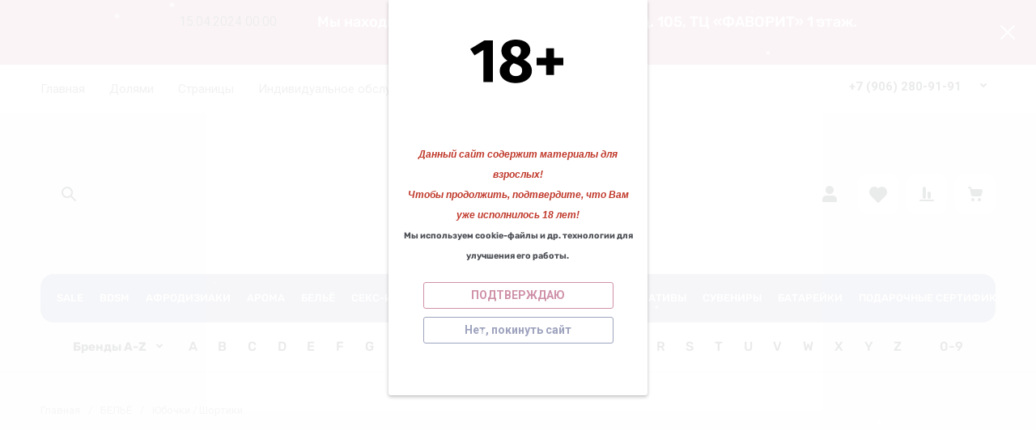

--- FILE ---
content_type: text/html; charset=utf-8
request_url: https://kazanova29.ru/shop/folder/281367486
body_size: 103589
content:
<!doctype html>
<html lang="ru">

<head>
<meta charset="utf-8">
<meta name="robots" content="all">
<link rel="preload" href="/g/libs/jquery/2.2.4/jquery-2.2.4.min.js" as="script">
<title>Юбочки и шортики </title>
<!-- assets.top -->
<link rel="stylesheet" type="text/css" href="/g/s3/misc/snow/1.0.0/css/s3.snow.scss.css">
<!-- /assets.top -->

<meta name="description" content="Юбочки и шортики ">
<meta name="keywords" content="Юбочки и шортики ">
<meta name="SKYPE_TOOLBAR" content="SKYPE_TOOLBAR_PARSER_COMPATIBLE">
<meta name="viewport" content="width=device-width, initial-scale=1.0, maximum-scale=1.0, user-scalable=no">
<meta name="format-detection" content="telephone=no">
<meta http-equiv="x-rim-auto-match" content="none">







							<link rel="preload" as="image" href="/thumb/2/koDwBsl-JoBVRqE8WxZ8Jg/600r600/d/cml1576418828546110.jpg" />
						


		<meta name="yandex-verification" content="a4d792039fde0959" />

            <!-- 46b9544ffa2e5e73c3c971fe2ede35a5 -->
            <script src='/shared/s3/js/lang/ru.js'></script>
            <script src='/shared/s3/js/common.min.js'></script>
        <link rel='stylesheet' type='text/css' href='/shared/s3/css/calendar.css' /><link rel="icon" href="/favicon.png" type="image/png">
	<link rel="apple-touch-icon" href="/thumb/2/LWXycLAsrYVHUeczKuvz_w/r/favicon.png">
	<link rel="apple-touch-icon" sizes="57x57" href="/thumb/2/cSiQoKjZkTMIo0ziQoXd3Q/57c57/favicon.png">
	<link rel="apple-touch-icon" sizes="60x60" href="/thumb/2/ADHYAP_QOPaTX7kCwZk1yQ/60c60/favicon.png">
	<link rel="apple-touch-icon" sizes="72x72" href="/thumb/2/NUeGOwT7ccqi0vKCk5c7CQ/72c72/favicon.png">
	<link rel="apple-touch-icon" sizes="76x76" href="/thumb/2/hXphuvuCGMlCNmPwtBK8JQ/76c76/favicon.png">
	<link rel="apple-touch-icon" sizes="114x114" href="/thumb/2/eu_DCr8HaH-4Fl9Q5T1Yug/114c114/favicon.png">
	<link rel="apple-touch-icon" sizes="120x120" href="/thumb/2/3MmgBXK7FEpfGfzqoDIQig/120c120/favicon.png">
	<link rel="apple-touch-icon" sizes="144x144" href="/thumb/2/j9LDtrtN_JRbLahuwp6tEA/144c144/favicon.png">
	<link rel="apple-touch-icon" sizes="152x152" href="/thumb/2/hJpSN6oEQd3e9064W7B_Jg/152c152/favicon.png">
	<link rel="apple-touch-icon" sizes="180x180" href="/thumb/2/f_vyPxiafrQ-f6zkloMaLQ/180c180/favicon.png">
	
	<meta name="msapplication-TileImage" content="/thumb/2/bmMZwZpxmRExzY98ed18Wg/c/favicon.png">
	<meta name="msapplication-square70x70logo" content="/thumb/2/u4ZCgXlIt0M0m6gZuZtRyQ/70c70/favicon.png">
	<meta name="msapplication-square150x150logo" content="/thumb/2/foNNC3kvbPYBac4AKEENng/150c150/favicon.png">
	<meta name="msapplication-wide310x150logo" content="/thumb/2/4xXaTyEaqfQGm4mLgRUUfg/310c150/favicon.png">
	<meta name="msapplication-square310x310logo" content="/thumb/2/rmdEXcb0zBLSx3J7TTuAiw/310c310/favicon.png">

<!--s3_require-->
<link rel="stylesheet" href="/g/basestyle/1.0.1/user/user.css" type="text/css"/>
<link rel="stylesheet" href="/g/basestyle/1.0.1/user/user.gray.css" type="text/css"/>
<script type="text/javascript" src="/g/basestyle/1.0.1/user/user.js" async></script>
<script type="text/javascript" src="/g/libs/jquery/2.2.4/jquery-2.2.4.min.js"></script>
<!--/s3_require-->

<link rel="preload" href="/g/shop2v2/default/js/shop2v2-plugins.js" as="script">
<link rel="preload" href="/g/shop2v2/default/js/shop2.2.min.js" as="script">





	
	<script type="text/javascript" src="/g/shop2v2/default/js/shop2v2-plugins.js"></script>

	<script type="text/javascript" src="/g/shop2v2/default/js/shop2.2.min.js"></script>


	<script src="/g/templates/shop2/2.130.2/default-3/js/paginationscroll.js"></script>

<script type="text/javascript">shop2.init({"productRefs": [],"apiHash": {"getPromoProducts":"b1dc3fbf766b57ff2b44fd70ae419ae1","getSearchMatches":"4a952dbbade361f022ff1e3c5d05f69d","getFolderCustomFields":"fbd3681c2788cd34c1c7e1488acba224","getProductListItem":"4ce3fa9d90eb50b4be53966a49dd47fd","cartAddItem":"ff565b7fa5aa8da29467fe94bf86601f","cartRemoveItem":"de222c44a343b14de9dce4c4595c52aa","cartUpdate":"4aec915bb9609134fa2762f5b0847330","cartRemoveCoupon":"62216029a28a848ed1f3165b59e68106","cartAddCoupon":"00004bbb42f4b031489aff1d1e977b07","deliveryCalc":"b8a6fd6dfc3fc88ac9106075956fee42","printOrder":"9d53564364c320e66f95094769d2a235","cancelOrder":"b215e87f35f8cd06b3fa8d98a0fb6e83","cancelOrderNotify":"badb7098cd2bfc14b6f1694aa372cb5c","repeatOrder":"2cc242fb43dbfb08faa25723f40ad4d7","paymentMethods":"fa22ab20cfc68a88aa8ba337017f78d8","compare":"8e103e74eed11fdaded9d7819516b68f"},"hash": null,"verId": 2461276,"mode": "folder","step": "","uri": "/shop","IMAGES_DIR": "/d/","my": {"gr_local_js":true,"gr_local_theme":true,"gr_main_blocks_tabs":true,"gr_site_folders_in_block_icon":true,"gr_orders_shop2_btn":true,"show_product_unit":false,"gr_promo_actions":true,"gr_show_price_in_pricelist":true,"gr_schema_org":true,"gr_thumbs_height":"600","gr_thumbs_width":"600","gr_info_form":true,"gr_cart_question":true,"gr_compare_icons":true,"gr_favorite":true,"gr_collections_lazy":true,"gr_main_blocks_lazy":true,"gr_product_share_lazy":true,"gr_main_blocks_ajax":false,"gr_popup_compare":true,"gr_responsive_tabs_2":true,"gr_select_wrapper":true,"new_alias":"\u041d\u043e\u0432\u0438\u043d\u043a\u0430","special_alias":"\u0410\u043a\u0446\u0438\u044f","buy_alias":"\u0412 \u043a\u043e\u0440\u0437\u0438\u043d\u0443","buy_mod":true,"buy_kind":true,"on_shop2_btn":true,"show_sections":true,"lazy_load_subpages":true,"gr_amount_flag":true,"gr_collections_one_click":true,"gr_collections_columns_class":true,"gr_collections_params":false,"gr_collections_compare":true,"gr_collections_amount":true,"gr_collections_vendor":true,"gr_product_list_titles":true,"gr_product_list_title":true,"gr_product_list_price":true,"gr_product_list_amount":true,"gr_images_size":true,"gr_images_view":true,"gr_images_lazy_load":true,"gr_sliders_autoplay":true,"gr_one_click_btn":"\u041a\u0443\u043f\u0438\u0442\u044c \u0432 1 \u043a\u043b\u0438\u043a","gr_amount_min_top":true,"gr_options_more_btn":"\u041f\u0430\u0440\u0430\u043c\u0435\u0442\u0440\u044b","gr_product_print":true,"gr_product_options_more_btn":"\u0412\u0441\u0435 \u043f\u0430\u0440\u0430\u043c\u0435\u0442\u0440\u044b","gr_product_nav_prev":"\u041f\u0440\u0435\u0434\u044b\u0434\u0443\u0449\u0438\u0439","gr_product_nav_next":"\u0421\u043b\u0435\u0434\u0443\u044e\u0449\u0438\u0439","gr_product_quick_view":true,"gr_product_columns_class":true,"gr_product_item_wrap":true,"gr_product_list_main":true,"gr_thumbs_vendor":true,"gr_thumbs_one_click":true,"gr_cart_info_in_total":true,"gr_cart_preview_icons":true,"gr_cart_titles":true,"gr_cart_show_discount_sum":true,"gr_cart_show_discounts_applied":true,"gr_cart_auth_remodal":true,"gr_cart_coupon_remodal":false,"gr_cart_coupon_placeholder":"\u041f\u0440\u043e\u043c\u043e\u043a\u043e\u0434","gr_coupon_popup_btn":"\u041f\u0440\u0438\u043c\u0435\u043d\u0438\u0442\u044c \u043a\u0443\u043f\u043e\u043d","gr_cart_options_more_btn":"\u041f\u0430\u0440\u0430\u043c\u0435\u0442\u0440\u044b","gr_cart_registration_title":"\u041a\u0443\u043f\u0438\u0442\u044c \u0431\u0435\u0437 \u0440\u0435\u0433\u0438\u0441\u0442\u0440\u0430\u0446\u0438\u0438","gr_filter_remodal_btn":"\u0424\u0438\u043b\u044c\u0442\u0440","gr_filter_max_count":5,"gr_filter_remodal":true,"gr_filter_unwrap_sorting":false,"gr_filter_go_result":true,"gr_filter_color_btn":true,"gr_filter_placeholders":true,"gr_filter_range_slider":false,"gr_login_form_placeholder":true,"gr_search_placeholder":"\u041d\u0430\u0439\u0442\u0438 \u0442\u043e\u0432\u0430\u0440","gr_search_form_title":"\u041f\u043e\u0434\u0431\u043e\u0440 \u043f\u043e \u043f\u0430\u0440\u0430\u043c\u0435\u0442\u0440\u0430\u043c","gr_search_form_range_slider":false,"gr_sorting_title":"\u0421\u043e\u0440\u0442\u0438\u0440\u043e\u0432\u0430\u0442\u044c","gr_sorting_default":"\u041f\u043e \u0443\u043c\u043e\u043b\u0447\u0430\u043d\u0438\u044e","gr_sorting_item_default":"\u041f\u043e \u0443\u043c\u043e\u043b\u0447\u0430\u043d\u0438\u044e","gr_sorting_by_price_desc":"\u0426\u0435\u043d\u0430 - \u0443\u0431\u044b\u0432\u0430\u043d\u0438\u0435","gr_sorting_by_price_asc":"\u0426\u0435\u043d\u0430 - \u0432\u043e\u0437\u0440\u0430\u0441\u0442\u0430\u043d\u0438\u0435","gr_sorting_by_name_desc":"\u041d\u0430\u0437\u0432\u0430\u043d\u0438\u0435 - \u042f-\u0410","gr_sorting_by_name_asc":"\u041d\u0430\u0437\u0432\u0430\u043d\u0438\u0435 - \u0410-\u042f","gr_site_version_2":true},"shop2_cart_order_payments": 3,"cf_margin_price_enabled": 0,"buy_one_click_api_url": "/-/x-api/v1/public/?method=form/postform&param[form_id]=6122686&param[tpl]=global:shop2.form.minimal.tpl&param[hide_title]=0&param[placeholdered_fields]=0","maps_yandex_key":"a742802c-3b9d-452c-b52d-e30fdb2abb1f","maps_google_key":""});shop2.filter._pre_params = "&s[folder_id]=281367486";shop2.facets.enabled = true;</script>


	<style>
		.gr_lazy_load_block > * {display: none !important;}
		.gr_hide_onload * {transition: none !important;}
		.hideOverflow{white-space:nowrap;overflow:hidden}
		
		.gr_hide_onload .fixed-panel {display: none !important;}
		.gr_hide_onload .fixed-top-brands-select__popup {display: none !important;}
		.gr_hide_onload .site-top-slider .slider-controls {display: none !important;}
		.site-top-slider__items:not(.tns-slider) {display: flex;overflow: hidden;white-space: nowrap;}
		.site-top-slider__items:not(.tns-slider) .site-top-slider__item{min-width: 100%;max-width: 100%;}
		
		.site-folders-in-block__items.folders_slider:not(.tns-slider) {display: flex;overflow: hidden;white-space: nowrap;}
		.site-folders-in-block__items.folders_slider:not(.tns-slider) .site-folders-in-block__item {min-width: 25%;max-width: 25%; margin-left: 15px; margin-right: 15px; }
			
		
		.tns-outer{padding:0!important}.tns-outer [aria-controls]{cursor:pointer}.tns-slider{-webkit-transition:all 0;-moz-transition:all 0;transition:all 0}.tns-slider > .tns-item{-webkit-box-sizing:border-box;-moz-box-sizing:border-box;box-sizing:border-box}
		.tns-horizontal.tns-subpixel{white-space:nowrap}.tns-horizontal.tns-subpixel > .tns-item{display:inline-block;vertical-align:top;white-space:normal}
		.tns-lazy-img{-webkit-transition:opacity .6s;-moz-transition:opacity .6s;transition:opacity .6s;opacity:.6}.tns-ovh{overflow:hidden}.tns-visually-hidden{position:absolute;left:-10000em}
		
		html{font-family:sans-serif;-ms-text-size-adjust:100%;-webkit-text-size-adjust:100%;overflow-y:scroll}body{margin:0}header{display:block}img{border:0}svg:not(:root){overflow:hidden}button,input{font:inherit;margin:0}button{overflow:visible;text-transform:none;-webkit-appearance:button;cursor:pointer}input{line-height:normal}@media print{*{text-shadow:none!important}a[href]:after{content:" (" attr(href) ")"}img{page-break-inside:avoid;max-width:100%!important}}.menu-default,.menu-default ul,.menu-default li{padding:0;margin:0;list-style:none}img{max-width:100%;height:auto}*{box-sizing:border-box;-webkit-locale:auto}
		
		.site-top-slider__btn a,.editable-blocks .percent-block__btn,.site-header .header-catalog-btn-mobile button,.site-header .header-burger-btn-mobile button,.tns-nav button{position:relative;z-index:1;display:inline-flex;align-items:center;justify-content:center;height:auto;min-height:auto;padding:0;border:none;cursor:pointer;text-align:center;-moz-appearance:none;-webkit-appearance:none;background-clip:border-box;transition:all .18s linear}.site-top-slider__btn a:before,.editable-blocks .percent-block__btn:before,.site-header .header-catalog-btn-mobile button:before,.site-header .header-burger-btn-mobile button:before,.tns-nav button:before{position:absolute;content:'';top:0;left:0;right:0;bottom:0;z-index:-1;transition:all .18s linear;opacity:0;visibility:hidden}.site-top-slider__btn a:active:before,.editable-blocks .percent-block__btn:active:before,.site-header .header-catalog-btn-mobile button:active:before,.site-header .header-burger-btn-mobile button:active:before,.tns-nav button:active:before{opacity:1;visibility:visible;transition:all .05s linear}.site-top-slider__btn a,.editable-blocks .percent-block__btn{font-size:18px;line-height:1.125;padding:15px 30px}@media (max-width: 1260px){.site-top-slider__btn a,.editable-blocks .percent-block__btn{font-size:14px;line-height:1.2;padding:12px 20px}}@media (max-width: 767px){.site-top-slider__btn a,.editable-blocks .percent-block__btn{font-size:14px;line-height:1.2;padding:12px 16px}}.site-header .header-catalog-btn-mobile button,.site-header .header-burger-btn-mobile button{width:50px;height:50px;min-height:50px}@media (max-width: 1260px){.site-header .header-catalog-btn-mobile button,.site-header .header-burger-btn-mobile button{width:48px;height:48px;min-height:48px}}@media (max-width: 767px){.site-header .header-catalog-btn-mobile button,.site-header .header-burger-btn-mobile button{width:46px;height:46px;min-height:46px}}.site-top-slider__btn a span,.editable-blocks .percent-block__btn span{position:relative;vertical-align:top;display:inline-block;padding-right:40px}.site-top-slider__btn a span svg,.editable-blocks .percent-block__btn span svg{position:absolute;top:50%;right:0;width:30px;height:30px;transform:translateY(-50%) rotate(0.001deg);transition:all .18s linear}
		
		.site-folders-in-block__more-btn span{position:relative;vertical-align:top;display:inline-block;padding-right:36px}.site-folders-in-block__more-btn span i{position:absolute;top:50%;right:0;width:30px;height:30px;transform:translateY(-50%) rotate(0.001deg);transition:all .18s linear}.site-top-slider__btn a,.editable-blocks .percent-block__btn{font-weight:var(--font1_700);font-family:var(--font1);border:none}.site-header .header-catalog-btn-mobile button,.site-header .header-burger-btn-mobile button{font-size:0;padding:0;opacity:1;visibility:visible;transition:all .18s linear;border:none}.site-header .header-catalog-btn-mobile button svg,.site-header .header-burger-btn-mobile button svg{width:30px;height:30px;transition:all .18s linear}.tns-nav{margin:20px 0 0;font-size:0;text-align:center}.tns-nav button{margin:0 5px;min-height:8px;height:8px;width:8px;font-size:0;padding:0;opacity:1;visibility:visible;border:none}.tns-nav button:active{border:none}.site-folders-in-block__more-btn{cursor:pointer;font-family:var(--font2);font-weight:var(--font2_500);font-size:15px;line-height:1.1;transition:all .18s linear;text-align:left;display:inline-flex;justify-content:flex-start}.site-folders-in-block__more-btn ins{transition:all .18s linear;border-bottom:1px dashed var(--on_gr_bg_border_4)}.site-folders-in-block__more-btn span{padding-right:42px}.site-folders-in-block__more-btn span i{width:30px;height:28px;display:inline-flex}.site-folders-in-block__more-btn span i svg{margin:auto}.site-folders-in-block__more-btn span svg{width:20px;height:20px}@media (max-width: 1580px){.top-search{display:none}}.top-search__body{position:relative;transition:all .19s ease-in-out}.top-search .top-shop-search-btn{position:absolute;top:50%;right:20px;transform:translateY(-50%);width:30px;height:30px;cursor:pointer;vertical-align:top;display:inline-block;transition:all .18s linear;z-index:10}.top-search .top-shop-search-btn i{position:absolute;top:0;right:0;left:0;bottom:0;display:inline-flex;align-items:center;justify-content:center;font-size:0;line-height:1}.top-search .top-shop-search-btn svg{transition:all .18s linear}.search-block{position:relative}.search-block__input{width:100%;border:none;-webkit-appearance:none;-moz-appearance:none;font-size:16px;line-height:1.16;transition:all .6s;padding:16px 60px 16px 70px}.search-block__input:focus{border:none}.search-block__btn{padding:0;border:none;-webkit-appearance:none;-moz-appearance:none;font-size:0;position:absolute;top:50%;left:20px;width:30px;height:30px;transform:translateY(-50%)}.search-block__btn i{font-size:0}.search-block__btn svg{transition:all .18s linear;position:static}.top-search-btn{display:none}html,body{height:100%;min-width:320px;-ms-text-size-adjust:100%;-webkit-text-size-adjust:100%}html{font-size:16px}body{position:relative;min-width:320px;text-align:left;font-family:var(--font1);font-weight:var(--font1_400);line-height:1.5}.tns-lazy-img{opacity:1}.tns-slider{margin-left:auto;margin-right:auto}.gr-svg-icon{width:30px;height:30px}.gr-svg-icon.gr_small_icon{display:none;width:20px;height:20px}.block_padding{padding:0 50px}@media (max-width: 1260px){.block_padding{padding:0 30px}}@media (max-width: 767px){.block_padding{padding:0 16px}}.block_width{margin:0 auto;max-width:1460px}
		
		.site__wrapper{min-height:100%;margin:auto;display:flex;flex-direction:column}.site__wrapper.site_max_width{margin:0 auto;max-width:1460px}.site-container{flex:1 0 auto}.site__background{position:fixed;top:0;left:0;right:0;bottom:0;z-index:-1;background-size:cover;background-repeat:no-repeat;background-position:50% 0}@media (max-width: 1500px){.site__background{display:none}}.site_max_width .site-header .top-brands{padding:0 40px}.site-header .site-fixed-top-wrapper{position:relative;z-index:99;min-height:60px}.site-header .site-fixed-top-wrapper .site-header-top-wrapper{width:100%}@media (max-width: 1260px){.site-header__inner{margin-bottom:30px}}@media (max-width: 1023px){.site-header__inner{margin-bottom:0}}.site-header .site-header-top{position:relative;z-index:20}.site-header .site-header-top__body{display:flex;align-items:center;min-height:60px}.site-header .site-header-top__left{display:flex;align-items:center;font-size:0;width:calc(100% - 450px)}@media (max-width: 1260px){.site-header .site-header-top__left{width:50%}}.site-header .site-header-top__right{margin-left:auto;width:450px}@media (max-width: 1260px){.site-header .site-header-top__right{width:auto;display:inline-flex;align-items:center}}.site-header .site-header-bottom{position:relative}.site-header .site-header-bottom__body{padding:15px 0;display:flex;align-items:center}@media (max-width: 639px){.site-header .site-header-bottom__body{padding:20px 0}}.site-header .site-header-bottom__left{width:35%;display:flex;align-items:center}@media (max-width: 1260px){.site-header .site-header-bottom__left{width:100%;justify-content:center}}.site-header .site-header-bottom__center{width:35%;display:inline-flex;justify-content:flex-end;margin-left:auto}@media (max-width: 1260px){.site-header .site-header-bottom__center{display:none}}.site-header .site-header-bottom__center.hide_search .top-search{display:none}.site-header .site-header-bottom__center.hide_search .top-search-btn{display:block}.site-header .site-header-bottom__right{width:auto;display:flex;align-items:center;justify-content:flex-end}@media (max-width: 1260px){.site-header .site-header-bottom__right{display:none}}.site-header .menu-top-wrapper{flex-basis:100%;flex-shrink:1}.site-header .menu-top-wrapper li *{white-space:normal}.site-header .menu-top{position:relative;z-index:2}@media (max-width: 1260px){.site-header .menu-top{display:none}}.site-header .menu-top .menu-back,.site-header .menu-top .menu-parent{display:none}.site-header .menu-top > li{position:relative;vertical-align:top;display:inline-block}.site-header .menu-top > li:first-child{margin-left:-15px}.site-header .menu-top > li > a{position:relative;display:flex;align-items:center;padding:0 15px;font-size:15px;line-height:60px;transition:all .18s linear;font-family:var(--font1);font-weight:var(--font1_400)}.site-header .menu-top > li > a i{display:none}.site-header .menu-top > li ul{position:absolute;z-index:1;left:-15px;top:100%;width:320px;display:none;padding:20px 0}.site-header .menu-top > li ul li{position:relative}.site-header .menu-top > li ul li a{position:relative;display:flex;align-items:center;padding:7px 30px;font-size:15px;line-height:1.04;transition:all .18s linear}.site-header .header-contacts{position:relative;margin-top:5px;margin-bottom:5px;display:flex;align-items:center;justify-content:flex-end}@media (max-width: 1260px){.site-header .header-contacts{display:none}}.site-header .header-contacts.has_popup_btn{padding-right:42px}.site-header .header-contacts__icon{position:absolute;right:0;bottom:0;width:30px;height:30px;cursor:pointer;align-items:center;display:inline-flex;transition:all .18s linear}.site-header .header-contacts__icon svg{width:20px;height:20px;margin:auto;transition:all .18s linear}.site-header .header-contacts__item{max-width:300px;display:flex;align-items:flex-end}.site-header .header-contacts__item-left{flex:0 0 auto;display:flex;align-items:center;margin-right:20px}.site-header .header-contacts__item-right{flex:0 1 auto}.site-header .header-contacts__link{font-size:0;margin:0 2px}.site-header .header-contacts__link:first-child{margin-left:0}.site-header .header-contacts__link img{max-width:28px;max-height:28px}.site-header .header-contacts__note{font-size:15px;line-height:1.1;max-width:180px}.site-header .header-contacts__note + .header-contacts__number{margin-top:4px}.site-header .header-contacts__number{font-size:15px;line-height:1;font-weight:var(--font1_700);margin-bottom:5px}.site-header .site-info{display:inline-flex;align-items:center}@media (max-width: 639px){.site-header .site-info{flex-direction:column;align-items:center}}.site-header .site-info__logo{font-size:0;margin-right:30px;flex:0 0 auto}@media (max-width: 767px){.site-header .site-info__logo{margin-right:10px}}@media (max-width: 639px){.site-header .site-info__logo{margin:0}.site-header .site-info__logo + .site-info__body{margin-top:10px}}.site-header .site-info__logo img{width:auto;height:auto;object-fit:cover}.site-header .site-info__body{flex:1 1 auto}@media (max-width: 639px){.site-header .site-info__body{text-align:center}}.site-header .site-info__name{font-size:24px;line-height:1.1;font-family:var(--font2);font-weight:var(--font2_500)}@media (max-width: 767px){.site-header .site-info__name{font-size:22px}}.site-header .site-info__name + .site-info__desc{margin-top:4px}@media (max-width: 767px){.site-header .site-info__name + .site-info__desc{margin-top:2px}}.site-header .site-info__desc{font-size:17px;line-height:1.16}@media (max-width: 767px){.site-header .site-info__desc{font-size:14px}}.site-header .top-search-btn.simple-btn button:before{display:none}.site-header .header-modules{display:flex;align-items:center;justify-content:flex-end}.site-header .header-modules__item,.site-header .top-search-btn{margin:0 0 0 30px}@media (max-width: 1420px){.site-header .header-modules__item,.site-header .top-search-btn{margin:0 0 0 10px}}@media (max-width: 767px){.site-header .header-modules__item,.site-header .top-search-btn{margin-left:0}}@media (max-width: 1260px){.site-header .header-modules__item.cabinet_item{display:none}}.site-header .header-modules__item.cabinet_item.simple-btn a:before{display:none}.site-header .header-modules__item a,.site-header .top-search-btn button{position:relative;font-size:0;border:none;display:flex;align-items:center;padding:10px}.site-header .header-modules__item a:before,.site-header .top-search-btn button:before{position:absolute;top:0;left:0;right:0;bottom:0;content:'';opacity:0;visibility:hidden;transition:all .18s linear}@media (max-width: 1260px){.site-header .header-modules__item a:before,.site-header .top-search-btn button:before{display:none}}.site-header .header-modules__item a i,.site-header .top-search-btn button i{display:flex;z-index:2}.site-header .header-modules__item a i svg,.site-header .top-search-btn button i svg{margin:auto}.site-header .header-modules__item a .gr-svg-icon,.site-header .top-search-btn button .gr-svg-icon{transition:all .18s linear}.site-header .header-modules__item .gr-compare-btn:not(.active){pointer-events:none}.site-header .header-modules__item .gr-compare-btn:not(.active) .gr-compare-btn-amount{display:none}.site-header .header-modules__item .gr-cart-total-amount,.site-header .header-modules__item .gr-compare-btn-amount{font-size:13px;font-family:var(--font1);font-weight:var(--font1_400);margin-right:5px;margin-left:3px;position:relative;z-index:2}.site-header .header-modules__item .gr-cart-preview-body{position:relative;display:flex;align-items:center;width:100%}.site-header .header-modules__item .gr-cart-preview-body .gr-cart-total-sum{margin-left:10px;font-size:16px;line-height:1.125;font-family:var(--font2);font-weight:var(--font2_700);display:none}.site-header .header-modules__item .gr-cart-preview-body .gr-cart-total-sum span{font-size:12px;line-height:1.16}.site-header .site-header-folders{position:relative;z-index:12}@media (max-width: 1260px){.site-header .site-header-folders{display:none}}.site-header .top-folders-wrapper{display:flex;align-items:center;transition:all .18s linear;padding:0 40px;font-size:0;width:100%}.site-header .top-folders-wrapper li *{white-space:normal}.site-header .top-folders{position:relative;z-index:4;width:100%}.site-header .top-folders .folder-back,.site-header .top-folders .folder-parent{display:none}.site-header .top-folders > li{position:relative;vertical-align:top;display:inline-block}.site-header .top-folders > li > a{position:relative;display:flex;align-items:center;padding:0 20px;font-size:16px;line-height:60px;transition:all .18s linear;font-family:var(--font2);font-weight:var(--font2_500)}.site-header .top-folders > li > a:before{position:absolute;top:10px;left:0;right:0;bottom:10px;content:'';opacity:0;visibility:hidden;transition:all .18s linear}@media (max-width: 1260px){.site-header .top-folders > li > a:before{display:none}}.site-header .top-folders > li > a ins,.site-header .top-folders > li > a span{z-index:2}.site-header .top-folders > li > a ins{line-height:1;margin-right:10px;width:30px;height:30px;display:flex;align-items:center;justify-content:center}.site-header .top-folders > li > a ins svg{width:30px;height:30px;max-width:30px;max-height:30px}.site-header .top-folders > li > a i{display:none}.site-header .top-folders > li ul{position:absolute;z-index:1;left:0;top:100%;width:320px;display:none;padding:20px}.site-header .top-folders > li ul li{position:relative}.site-header .top-folders > li ul li a{position:relative;display:flex;align-items:center;padding:10px 30px;font-size:15px;line-height:1.04;transition:all .18s linear;font-family:var(--font2);font-weight:var(--font2_500)}.site-header .top-folders > li ul li a:before{position:absolute;top:0;left:0;right:0;bottom:0;content:'';opacity:0;visibility:hidden;transition:all .18s linear}@media (max-width: 1260px){.site-header .top-folders > li ul li a:before{display:none}}.site-header .top-folders > li ul li a ins{line-height:1;margin-right:10px;width:30px;height:30px;display:flex;align-items:center;justify-content:center}.site-header .top-folders > li ul li a ins svg{max-width:30px;max-height:30px}.site-header .top-folders > li ul li a i{display:none}.site-header .top-folders > li ul ul{left:100%;top:-15px;margin-left:1px}.site-header .top-folders > li.row-menu-btn{position:relative}.site-header .top-folders > li.row-menu-btn > ul{margin-top:1px}.site-header .top-folders > li.row-menu-btn .row-menu-container{position:absolute;top:100%;left:0}.site-header .top-folders > li.row-menu-btn .row-menu-container > li > a{font-family:var(--font2);font-weight:var(--font2_500);position:relative}.site-header .top-folders > li.row-menu-btn .row-menu-container > li > a:before{position:absolute;top:0;left:0;right:0;bottom:0;content:'';opacity:0;visibility:hidden;transition:all .18s linear}@media (max-width: 1260px){.site-header .top-folders > li.row-menu-btn .row-menu-container > li > a:before{display:none}}.site-header .site-header-brands{position:relative;z-index:11;transition:all .18s linear}@media (max-width: 1260px){.site-header .site-header-brands{display:none}}.site-header .top-brands-container{position:absolute;top:100%;left:0;right:0;min-height:120px;font-size:0;display:none;z-index:20}.site-header .top-brands-container__body{position:relative}.site-header .top-brands{position:relative;display:flex;justify-content:space-between}.site-header .top-brands .top-brands-name{display:none}.site-header .top-brands .top-brands-select{position:relative;margin-right:10px;min-width:114px}.site-header .top-brands .top-brands-select__selected{position:relative;cursor:pointer;font-size:15px;line-height:60px;padding-right:26px;transition:all .18s linear;font-family:var(--font2);font-weight:var(--font2_700)}.site-header .top-brands > li ul{display:none}.site-header .top-brands > li.top-brands-lat{display:flex}.site-header .top-brands > li a{display:block;padding:0 10px;font-size:16px;line-height:60px;font-family:var(--font2);font-weight:var(--font2_500);transition:all .18s linear}.site-header .header-catalog-btn-mobile button:before,.site-header .header-burger-btn-mobile button:before{display:none}.site-header .header-catalog-btn-mobile{display:none}@media (max-width: 1260px){.site-header .header-catalog-btn-mobile{display:none}}@media (max-width: 767px){.site-header .header-catalog-btn-mobile{display:inline-flex}}.site-header .header-burger-btn-mobile{display:none}@media (max-width: 1260px){.site-header .header-burger-btn-mobile{display:inline-flex}}@media (max-width: 767px){.site-header .header-burger-btn-mobile{display:none}}.site-header .header-btn-mobile{display:none;margin:0 0 0 10px}@media (max-width: 1260px){.site-header .header-btn-mobile{display:inline-flex}}@media (max-width: 639px){.site-header .header-btn-mobile{margin:0 0 0 8px}}.site-header .header-btn-mobile button{position:relative;font-size:0;border:none;display:flex;align-items:center;padding:8px}@media (max-width: 639px){.site-header .header-btn-mobile button{padding:5px}}.site-header .header-btn-mobile button i{display:flex;z-index:2}.site-header .header-btn-mobile button i svg{margin:auto}.site-header .header-btn-mobile button .gr-svg-icon{transition:all .18s linear}@media (max-width: 767px){.site-header .header-btn-mobile.header-search-btn-mobile{display:none}}
		
		.top-blocks-panel{margin-bottom:70px}@media (max-width: 1260px){.top-blocks-panel{margin-bottom:50px}}@media (max-width: 1023px){.top-blocks-panel{margin-bottom:40px}}@media (max-width: 767px){.top-blocks-panel{margin-bottom:20px}}@media (max-width: 639px){.top-blocks-panel{margin-bottom:30px}}.top-blocks-panel__body{display:flex}@media (max-width: 1420px){.top-blocks-panel__body{flex-direction:column}}.site-top-slider{width:100%;flex:1 0 calc(100% - 342px - 30px);overflow:hidden}@media (max-width: 1420px){.site-top-slider{flex:1 1 100%;width:100%}}.site-top-slider + .editable-blocks{margin-left:30px}@media (max-width: 1420px){.site-top-slider + .editable-blocks{margin:30px 0 0}}@media (max-width: 1023px){.site-top-slider + .editable-blocks{margin:20px 0 0}}.site-top-slider .tns-nav{position:absolute;bottom:40px;left:0;right:0;margin:0}@media (max-width: 639px){.site-top-slider .tns-nav{bottom:10px}}@media (min-width: 640px){.site-top-slider .tns-nav button{opacity:.5}}.site-top-slider .slider-controls{position:absolute;bottom:40px;left:40px;right:40px;z-index:2;pointer-events:none;display:flex;align-items:center;justify-content:space-between}@media (max-width: 1023px){.site-top-slider .slider-controls{bottom:30px}}.site-top-slider .slider-controls__btn{pointer-events:auto;width:140px;height:100px;position:relative;overflow:hidden;border:2px solid var(--on_gr_dark_boder);cursor:pointer;transition:all .18s linear}@media (max-width: 1023px){.site-top-slider .slider-controls__btn{width:95px;height:65px}}@media (max-width: 767px){.site-top-slider .slider-controls__btn{width:80px;height:50px}}.site-top-slider .slider-controls__btn i{position:absolute;top:0;right:0;left:0;bottom:0;font-size:0;display:inline-flex;align-items:center;justify-content:center}.site-top-slider .slider-controls__btn svg{width:32px;height:32px}.site-top-slider .slider-controls__pic{position:absolute;top:0;right:0;left:0;bottom:0;transition:all .18s linear;opacity:0}@media (max-width: 1280px){.site-top-slider .slider-controls__pic{display:none}}.site-top-slider .slider-controls__pic img{position:absolute;top:0;right:0;left:0;bottom:0;width:100%;height:100%;object-fit:cover}.site-top-slider__body{position:relative}.site-top-slider__item.has_custom_bg .site-top-slider__text{padding:40px 30px}@media (max-width: 639px){.site-top-slider__item.has_custom_bg .site-top-slider__text{padding:0}}.site-top-slider__item.has_custom_bg .site-top-slider__add{padding:100px 40px 150px}@media (max-width: 1023px){.site-top-slider__item.has_custom_bg .site-top-slider__add{padding:30px 30px 110px}}@media (max-width: 767px){.site-top-slider__item.has_custom_bg .site-top-slider__add{padding:30px 30px 90px}}@media (max-width: 639px){.site-top-slider__item.has_custom_bg .site-top-slider__add{padding:20px 15px 30px}}.site-top-slider__item.slide_text_right:not(.has_custom_bg) .site-top-slider__add-body{display:flex;justify-content:flex-end}@media (max-width: 639px){.site-top-slider__item.slide_text_right:not(.has_custom_bg) .site-top-slider__add-body{justify-content:center}}.site-top-slider__item-body{min-height:613px;max-height:613px;position:relative}@media (max-width: 1260px){.site-top-slider__item-body{min-height:517px;max-height:517px}}@media (max-width: 1023px){.site-top-slider__item-body{min-height:390px;max-height:390px}}@media (max-width: 767px){.site-top-slider__item-body{min-height:340px;max-height:340px}}@media (max-width: 639px){.site-top-slider__item-body{min-height:auto;max-height:none}}.site-top-slider__pic{position:absolute;top:0;right:0;left:0;bottom:0;font-size:0}@media (max-width: 639px){.site-top-slider__pic{position:relative;padding-top:66%}}.site-top-slider__pic img{position:absolute;top:0;right:0;left:0;bottom:0;width:100%;height:100%;object-fit:cover}.site-top-slider__add{position:absolute;top:0;left:0;right:0;bottom:0;padding:70px 80px 150px}@media (max-width: 1023px){.site-top-slider__add{padding:60px 60px 110px}}@media (max-width: 767px){.site-top-slider__add{padding:40px 40px 90px}}@media (max-width: 639px){.site-top-slider__add{position:relative;padding:20px 15px 30px}}.site-top-slider__add-body{display:flex;align-items:center;height:100%}.site-top-slider__text{max-width:550px}@media (max-width: 639px){.site-top-slider__text{text-align:center;width:100%}}.site-top-slider__title{font:var(--font2_700) 35px/ 1.1 var(--font2)}.site-top-slider__title + .site-top-slider__desc{margin-top:10px}@media (max-width: 1260px){.site-top-slider__title{font-size:30px}}@media (max-width: 1023px){.site-top-slider__title{font-size:25px}}@media (max-width: 767px){.site-top-slider__title{font-size:20px}.site-top-slider__title + .site-top-slider__desc{margin-top:5px}}@media (max-width: 639px){.site-top-slider__title{font-size:18px}}.site-top-slider__desc{font:var(--font2_300) 19px/ 1.1 var(--font2)}.site-top-slider__desc + .site-top-slider__btn{margin-top:20px}@media (max-width: 1023px){.site-top-slider__desc{font-size:18px}}@media (max-width: 767px){.site-top-slider__desc{font-size:16px}.site-top-slider__desc + .site-top-slider__btn{margin-top:10px}}@media (max-width: 639px){.site-top-slider__desc{font-size:15px}}@media (max-width: 639px){.site-top-slider__btn{text-align:center}}.site-top-slider__btn a svg{display:none}.site-top-slider__btn a svg.gr_small_icon{display:block;width:20px;height:20px}
		
		.editable-blocks{width:100%;max-width:342px;min-height:100%}@media (max-width: 1420px){.editable-blocks{max-width:100%}}.editable-blocks__inner{display:flex;flex-direction:column;justify-content:space-between;min-height:100%;height:100%;margin:-15px 0}@media (max-width: 1420px){.editable-blocks__inner{flex-direction:unset;margin:0 -15px}}@media (max-width: 1023px){.editable-blocks__inner{flex-direction:unset;margin:0 -10px}}@media (max-width: 639px){.editable-blocks__inner{margin:0;flex-direction:column}}@media (max-width: 1420px){.editable-blocks__item{flex:1 1 calc(50% - 30px);margin:0 15px}}@media (max-width: 1023px){.editable-blocks__item{flex:1 1 calc(50% - 20px);margin:0 10px}}@media (max-width: 639px){.editable-blocks__item{flex:1 1 100%;margin:0}.editable-blocks__item + .editable-blocks__item{margin-top:20px}}.editable-blocks__item-inner{position:relative;margin:15px 0;height:291.5px;overflow:hidden}@media (max-width: 1420px){.editable-blocks__item-inner{height:100%;margin:0}}@media (max-width: 639px){.editable-blocks__item-inner{min-height:280px;display:flex;align-items:center}}.editable-blocks__item-image{position:absolute;top:0;right:0;left:0;bottom:0}.editable-blocks__item-image img{position:absolute;top:0;right:0;left:0;bottom:0;width:100%;height:100%;object-fit:cover}.editable-blocks__item-image.dark-bg:before{content:'';position:absolute;top:0;right:0;left:0;bottom:0;pointer-events:none;z-index:1}.editable-blocks__item-text{padding:40px 30px;position:relative;z-index:2;height:100%;width:100%}.editable-blocks__item-title{font:var(--font2_700) 32px/ 1.1 var(--font2)}@media (max-width: 1260px){.editable-blocks__item-title{font-size:28px}}@media (max-width: 1023px){.editable-blocks__item-title{font-size:22px}}.editable-blocks .price-block__title{padding-top:30px}@media (max-width: 639px){.editable-blocks .price-block__title{padding:0}}.editable-blocks .price-block__price{font:var(--font2_700) 25px/ 1.2 var(--font2);margin-top:40px;padding:10px 20px;display:inline-flex;align-items:flex-end}@media (max-width: 1023px){.editable-blocks .price-block__price{font-size:18px;padding:8px 20px}}.editable-blocks .price-block__price .current{font-weight:var(--font2_300);font-size:19px;padding-left:4px}.editable-blocks .percent-block__num{font:var(--font2_700) 50px/ 1 var(--font2);margin-top:10px}@media (max-width: 1260px){.editable-blocks .percent-block__num{font-size:45px}}@media (max-width: 1023px){.editable-blocks .percent-block__num{font-size:35px}}.editable-blocks .percent-block__desc{font-weight:var(--font1_500);font-size:18px;margin-top:10px}@media (max-width: 1023px){.editable-blocks .percent-block__desc{font-size:16px}}.editable-blocks .percent-block__more_btn{margin-top:30px}@media (max-width: 767px){.editable-blocks .percent-block__more_btn{margin-top:20px}}.editable-blocks .percent-block__btn svg{display:none}.editable-blocks .percent-block__btn svg.gr_small_icon{display:block;width:20px;height:20px}.editable-blocks .percent-block__btn:before{opacity:1;visibility:visible}
		
		{*.site-folders-in-block{margin-bottom:70px}@media (max-width: 1260px){.site-folders-in-block{margin-bottom:50px}}@media (max-width: 1023px){.site-folders-in-block{margin-bottom:40px}}@media (max-width: 639px){.site-folders-in-block{margin-bottom:30px}}.site-folders-in-block__body{position:relative}.site-folders-in-block__items:not(.folders_slider){display:flex;flex-wrap:wrap;margin:0 -15px}@media (max-width: 1260px){.site-folders-in-block__items:not(.folders_slider){margin:0 -10px}}.site-folders-in-block__items:not(.folders_slider) .site-folders-in-block__item{width:100%;max-width:calc(25% - 30px);margin:0 15px;position:relative}.site-folders-in-block__items:not(.folders_slider) .site-folders-in-block__item:nth-child(n + 5){display:none;margin-top:30px}@media (max-width: 1260px){.site-folders-in-block__items:not(.folders_slider) .site-folders-in-block__item{max-width:calc(33.3333% - 30px)}.site-folders-in-block__items:not(.folders_slider) .site-folders-in-block__item:nth-child(n + 4){display:none;margin-top:30px}}@media (max-width: 767px){.site-folders-in-block__items:not(.folders_slider) .site-folders-in-block__item{max-width:calc(50% - 20px);margin:0 8px}.site-folders-in-block__items:not(.folders_slider) .site-folders-in-block__item:nth-child(n + 3){display:none;margin-top:20px}}@media (max-width: 479px){.site-folders-in-block__items:not(.folders_slider) .site-folders-in-block__item{max-width:calc(100% - 20px);margin:0 8px}.site-folders-in-block__items:not(.folders_slider) .site-folders-in-block__item:nth-child(n + 2){display:none;margin-top:20px}}.site-folders-in-block__item a{display:block;position:relative;padding-top:98%;overflow:hidden}.site-folders-in-block__pic{position:absolute;top:0;right:0;bottom:0;left:0}.site-folders-in-block__pic:before{position:absolute;content:'';top:0;left:0;right:0;bottom:0;z-index:1;pointer-events:none}.site-folders-in-block__pic img{width:100%;height:100%;object-fit:cover;transition:all .18s linear}.site-folders-in-block__count{position:absolute;top:30px;left:30px;border:2px solid var(--on_gr_dark_boder_3);padding:11px 23px 7px;font:var(--font2_400) 18px/ 1.1 var(--font2);display:inline-flex;z-index:2}@media (max-width: 1260px){.site-folders-in-block__count{left:20px;top:20px;padding:5px 15px;font-size:16px}}.site-folders-in-block__text{position:absolute;left:30px;right:30px;bottom:30px;font:var(--font2_700) 20px/ 1.2 var(--font2);z-index:2;transition:all .18s linear}@media (max-width: 1260px){.site-folders-in-block__text{left:20px;right:20px;bottom:20px;font-size:18px;font-weight:var(--font2_500);white-space:normal}}.site-folders-in-block__more{padding:44px 0 0;text-align:center;display:none}@media (max-width: 1023px){.site-folders-in-block__more{padding:34px 0 0}}@media (max-width: 767px){.site-folders-in-block__more{padding:20px 0 10px}}*}
		
		
		.timer-block__btn a,.timer-block__close{position:relative;z-index:1;display:inline-flex;align-items:center;justify-content:center;height:auto;min-height:auto;padding:0;border:none;cursor:pointer;text-align:center;-moz-appearance:none;-webkit-appearance:none;background-clip:border-box;transition:all .18s linear}.timer-block__btn a:before,.timer-block__close:before{position:absolute;content:'';top:0;left:0;right:0;bottom:0;z-index:-1;transition:all .18s linear;opacity:0;visibility:hidden}.timer-block__btn a:active:before,.timer-block__close:active:before{opacity:1;visibility:visible;transition:all .05s linear}.timer-block__btn a{font-size:18px;line-height:1.125;padding:15px 30px}@media (max-width: 767px){.timer-block__btn a{font-size:14px;line-height:1.2;padding:12px 16px}}.timer-block__close{width:50px;height:50px;min-height:50px}@media (max-width: 1260px){.timer-block__close{width:48px;height:48px;min-height:48px}}@media (max-width: 767px){.timer-block__close{width:46px;height:46px;min-height:46px}}.timer-block__close{width:40px;height:40px;min-height:40px}@media (max-width: 1260px){.timer-block__close{width:36px;height:36px;min-height:36px}}@media (max-width: 767px){.timer-block__close{width:30px;height:30px;min-height:30px}}.timer-block__btn a{font-weight:var(--font1_700);font-family:var(--font1);border:none}.timer-block__btn a:active{border:none}.timer-block__close{font-size:0;padding:0;opacity:1;visibility:visible;transition:all .18s linear;border:none}.timer-block__close:before{display:none}.timer-block__close:active{border:none}.timer-block__close svg{width:30px;height:30px;transition:all .18s linear}.gr-svg-icon{width:30px;height:30px}.gr-svg-icon.gr_small_icon,.gr-svg-icon.gr_big_icon{display:none}.gr-svg-icon.gr_small_icon{width:20px;height:20px}.gr-svg-icon.gr_big_icon{width:40px;height:40px}.timer-block{z-index:15}.timer-block__inner{position:relative;min-height:80px;padding:0 30px}@media (max-width: 1023px){.timer-block__inner{min-height:0}}@media (max-width: 767px){.timer-block__inner{padding:0 20px}}.timer-block__body{margin:0 auto;max-width:1024px;display:flex;justify-content:center;padding:15px 0}@media (max-width: 1260px){.timer-block__body{max-width:100%;padding:15px 40px 15px 0}}@media (max-width: 1023px){.timer-block__body{flex-direction:column;padding:15px 0}}.timer-block__close{position:absolute;right:15px;top:50%;transform:translateY(-50%)}@media (max-width: 1260px){.timer-block__close{right:12px}}@media (max-width: 1023px){.timer-block__close{top:15px;margin-top:0;transform:none}}@media (max-width: 767px){.timer-block__close{top:0;right:0;width:46px;height:46px}}.timer-block__close svg{display:none;width:20px;height:20px}@media (max-width: 767px){.timer-block__close svg{display:block}}.timer-block__close svg.gr_big_icon{width:30px;height:30px;display:block}@media (max-width: 767px){.timer-block__close svg.gr_big_icon{display:none}}.timer-block__close svg.gr_small_icon{display:none}.timer-block__left{margin-right:50px;flex:0 1 auto;display:flex;flex-direction:column}@media (max-width: 1260px){.timer-block__left{margin-right:30px}}@media (max-width: 1023px){.timer-block__left{margin:0;align-items:center}.timer-block__left + .timer-block__right{margin-top:10px}}.timer-block__right{display:flex;align-items:center;justify-content:center;flex:0 1 auto}@media (max-width: 1023px){.timer-block__right{padding-right:30px}}@media (max-width: 767px){.timer-block__right{flex-direction:column;padding-right:0;text-align:center}}.timer-block__date{margin:auto 0;display:flex;align-items:center}.timer-block__date .gr-timer-elem .gr-timer-number{display:block;text-align:center;font-size:18px;line-height:50px;width:50px;height:50px;font-family:var(--font2);font-weight:var(--font2_700)}@media (max-width: 767px){.timer-block__date .gr-timer-elem .gr-timer-number{width:36px;height:36px;line-height:36px;font-size:14px}}.timer-block__date .gr-timer-elem em{display:none}.timer-block__date .gr-timer-delim{margin:0 4px;font-size:0;width:2px;height:12px;opacity:.2}.timer-block__date .gr-timer-delim svg{width:2px;height:12px}.timer-block__date .gr-timer-delim svg.gr_small_icon{display:none}.timer-block__text{margin-right:auto}@media (max-width: 767px){.timer-block__text{width:100%;margin-right:0}}.timer-block__text + .timer-block__btn{margin-left:50px}@media (max-width: 1260px){.timer-block__text + .timer-block__btn{margin-left:30px}}@media (max-width: 767px){.timer-block__text + .timer-block__btn{margin-left:0;margin-top:10px}}.timer-block__title{font-size:18px;line-height:1.1;font-family:var(--font2);font-weight:var(--font2_500)}.timer-block__title + .timer-block__desc{padding-top:6px}.timer-block__desc{font-size:14px;line-height:1.2}.timer-block__btn{margin-left:auto;max-width:200px}@media (max-width: 767px){.timer-block__btn{max-width:100%;width:auto}}.timer-block__btn a{min-width:200px;max-width:200px}@media (max-width: 1023px){.timer-block__btn a{min-width:160px}}@media (max-width: 767px){.timer-block__btn a{max-width:100%;min-width:0}}
	</style>


	
	
					




<script src="/t/v1660/images/js/jquery.maskedinput.js.js"></script>
<script src="/t/v1660/images/js/jquery.inputmask.bundle.min.js.js"></script>


	<script type="text/javascript">
	  $(document).ready(function() {
	    $("input[name='phone']").inputmask("+7 (999) 999-99-99");
	 	$(" .option-item:not(.deligate-option) input[name='1438486[2]']").inputmask("+7 999 999 99 99", {"clearIncomplete": true,});
	    $(" .option-item:not(.deligate-option) input[name='1438886[1]']").inputmask("+7 999 999 99 99", {"clearIncomplete": true,});
	    $(" .option-item:not(.deligate-option) input[name='9807905[1]']").inputmask("+7 999 999 99 99", {"clearIncomplete": true,});
	    $(" .option-item:not(.deligate-option) input[name='9808105[1]']").inputmask("+7 999 999 99 99", {"clearIncomplete": true,});
	    $(" .option-item:not(.deligate-option) input[name='9817505[1]']").inputmask("+7 999 999 99 99", {"clearIncomplete": true,});
	    $(" .option-item:not(.deligate-option) input[name='9815905[1]']").inputmask("+7 999 999 99 99", {"clearIncomplete": true,});
	    $(" .option-item:not(.deligate-option) input[name='9817105[1]']").inputmask("+7 999 999 99 99", {"clearIncomplete": true,});
	     
	  });
	
	   $(document).ajaxComplete(function (){
	    
	    $(".remodal .tpl-field.type-phone input[name='d[2]']").inputmask("+7 999 999 99 99", {"clearIncomplete": true,});
	    //$(".remodal .tpl-field input[name='d[1]']").inputmask("+7 999 999 99 99");//
	   
	    $(".remodal .tpl-field.type-phone input[name='d[3]']").inputmask("+7 999 999 99 99", {"clearIncomplete": true,});
	    $(".remodal .tpl-field input[name='d[4]']").inputmask("+7 999 999 99 99", {"clearIncomplete": true,});
	    $("input[name='phone']").inputmask("+7 999 999 99 99", {"clearIncomplete": true,});
	     $(" .option-item input[name='1438486[2]']").inputmask("+7 999 999 99 99", {"clearIncomplete": true,});
	     
	    
	   
	  });
	  
	 
	  
	</script>


<link rel="stylesheet" href="/t/v1660/images/site.addons.scss.css">

<link rel="manifest" href="/manifest.json">
<link rel="stylesheet" href="/t/images/css/pwa_styles.scss.css">

<script> 
	if ('serviceWorker' in navigator) {
	  window.addEventListener('load', function() {
	    navigator.serviceWorker.register('https://kazanova29.ru/firebase-messaging-sw.js').then(function(registration) {
	    // Успешная регистрация
	    //registration.showNotification('title5555');
	    console.log('ServiceWorker registration successful');
	    }, 
	    function(err) {
	      // При регистрации произошла ошибка
	      console.log('ServiceWorker registration failed: ', err);
	    });
	  });
	}
</script>


<script>
let url = window.location.pathname;
if (url == "/offline"){
  if (navigator.onLine == true){
  	window.location.assign("/")
  }
}
</script>

<script src="https://www.gstatic.com/firebasejs/8.3.1/firebase-app.js"></script>
<script src="https://www.gstatic.com/firebasejs/8.3.1/firebase-messaging.js"></script>

</head><link rel="stylesheet" href="/t/v1660/images/site.addons.css">

<body class=" site gr_hide_onload gr_site_version_2" style="background:#ffffff;">
	
	<script type="text/javascript">
	var digiScript = document.createElement ('script');
	digiScript.src = '//aq.dolyame.ru/5286/client.js?ts=' + Date.now();
	digiScript.defer = true;
	digiScript.async = true;
	document.body.appendChild (digiScript);
	</script>

	
	
	
		
	<div class="site__wrapper site_max_width">
						<div class="timer-block timer_inverse" style="background-color: #d190a8" data-hide-time="0.0069444444444444">
		<div class="timer-block__inner">
			
						
			<div class="timer-block__body">
									<div class="timer-block__left">
													<div class="timer-block__date gr-timer">15.04.2024 00:00</div>
											</div>
													<div class="timer-block__right">
													<div class="timer-block__text">
																	<div class="timer-block__title">
										Мы находимся по адресу: ул. Воскресенская д. 105, ТЦ «ФАВОРИТ»  1 этаж.
									</div>
																							</div>
																	</div>
								<div class="timer-block__close">
					<span>
                        Закрыть
                        <i>
                        	<svg class="gr-svg-icon gr_big_icon">
	                            <use xlink:href="#icon_shop_close"></use>
	                        </svg>
	                        <svg class="gr-svg-icon">
	                            <use xlink:href="#icon_shop_close_small"></use>
	                        </svg>
	                        <svg class="gr-svg-icon gr_small_icon">
	                            <use xlink:href="#icon_shop_close_mini"></use>
	                        </svg>
                        </i>
                    </span>
				</div>
			</div>
		</div>
	</div>
				
		<section class="fixed-panel block_padding ">
    <div class="fixed-panel__inner block_width">
        <div class="fixed-panel__body">
            <div class="fixed-panel__left">
                <button class="catalog-btn">
                    <span>
                        Каталог
                        <i>
                            <svg class="gr-svg-icon">
                                <use xlink:href="#icon_site_burger"></use>
                            </svg>
                        </i>
                    </span>
                </button>
            </div>
            <div class="fixed-panel__right  hide_search">
                <div class="fixed-modules">
                    <div class="top-search-btn simple-btn">
                        <button>
                            <i>
                                <svg class="gr-svg-icon">
                                    <use xlink:href="#icon_shop_search"></use>
                                </svg>
                            </i>
                        </button>
                    </div>

						                    <div class="fixed-panel__item cabinet_item simple-btn" data-tooltip="Кабинет">
	                        <a href="javascript:void(0);" data-remodal-target="login-form">
	                            <i>
	                                <svg class="gr-svg-icon">
	                                    <use xlink:href="#icon_shop_cabinet"></use>
	                                </svg>
	                            </i>
	                        </a>
	                    </div>
                    						                    <div class="fixed-panel__item favorite_item" data-tooltip="Избранное">
	                        <div class="favorite-block not-user is-null">
	                            <a href="/shop/favorites">
	                                <span class="favorite-count">0</span>
	                                <i>
	                                    <svg class="gr-svg-icon">
	                                        <use xlink:href="#icon_shop_favorite"></use>
	                                    </svg>
	                                </i>
	                            </a>
	                        </div>
	                    </div>
                                    </div>
            </div>
        </div>
    </div>
</section>		
		<header class="site-header  gr-inner-pages">
    <div class="site-header__inner">
    
        <div class="site-fixed-top-wrapper">
            <div class="site-header-top-wrapper">
                <div class="site-header-top block_padding">
                    <div class="site-header-top__body block_width">
                        <div class="site-header-top__left">
                        
                            <div class="header-catalog-btn-mobile" data-remodal-init-btn="true">
                                <button>
                                    <i>
                                        <svg class="gr-svg-icon">
                                            <use xlink:href="#icon_site_catalog"></use>
                                        </svg>
                                    </i>
                                </button>
                            </div>
                            <div class="header-burger-btn-mobile" data-remodal-init-btn="true">
                                <button>
                                    <i>
                                        <svg class="gr-svg-icon">
                                            <use xlink:href="#icon_site_burger"></use>
                                        </svg>
                                    </i>
                                </button>
                            </div>
    							                            <div class="header-search-btn-mobile header-btn-mobile">
	                                <button>
	                                    <i>
	                                        <svg class="gr-svg-icon">
	                                            <use xlink:href="#icon_shop_search"></use>
	                                        </svg>
	                                    </i>
	                                </button>
	                            </div>
                            						
							
                            <div class="menu-top-wrapper hideOverflow">
                                                                                                                                            <ul class="menu-default menu-top">
                                                                                
                                                                                    <li class=" opened">
                                                <a href="/" >
                                                                                                        <span>
                                                        Главная
                                                                                                            </span>
                                                </a>
                                                                                                                                                                                                                                                                                                                                                                                                                                                                                                                                                                                                </li>
                                                                                                                                    
                                                                                    <li class="">
                                                <a href="/dolyami" >
                                                                                                        <span>
                                                        Долями
                                                                                                            </span>
                                                </a>
                                                                                                                                                                                                                                                                                                                                                                                                                                                                                                                                                                                                </li>
                                                                                                                                    
                                                                                    <li class="">
                                                <a href="/multissylka" >
                                                                                                        <span>
                                                        Страницы
                                                                                                            </span>
                                                </a>
                                                                                                                                                                                                                                                                                                                                                                                                                                                                                                                                                                                                </li>
                                                                                                                                    
                                                                                    <li class="">
                                                <a href="/individualnoe-obsluzhivanie0" >
                                                                                                        <span>
                                                        Индивидуальное обслуживание
                                                                                                            </span>
                                                </a>
                                                                                                                                                                                                                                                                                                                                                                                                                                                                                                                                                                                                </li>
                                                                                                                                    
                                                                                    <li class="">
                                                <a href="/testirovanie-bonusnoj-sistemy" >
                                                                                                        <span>
                                                        Служба поддержки интернет-заказов
                                                                                                            </span>
                                                </a>
                                                                                                                                                                                                                                                                                                                                                                                                                                                                                                                                                                                                </li>
                                                                                                                                    
                                                                                    <li class="">
                                                <a href="/katalog" >
                                                                                                        <span>
                                                        Каталог
                                                                                                            </span>
                                                </a>
                                                                                                                                                                                                                                                                                                                                                                                                                                                                                                                                                                                                </li>
                                                                                                                                    
                                                                                    <li class=" has">
                                                <a href="/admistrativnaya-gruppa" >
                                                                                                        <span>
                                                        Адмистративная группа
                                                         
                                                            <i>
                                                                <svg class="gr-svg-icon">
                                                                    <use xlink:href="#icon_site_right_mini"></use>
                                                                </svg>
                                                            </i>
                                                                                                            </span>
                                                </a>
                                                                                                                                                                                                                                                                                                                                                                                                                                                                                                                                                                                                <ul>
                                                    <li class="menu-back">
                                                        <div class="menu-back__close">
                                                            <i>
                                                                <svg class="gr-svg-icon">
                                                                    <use xlink:href="#icon_shop_close_small"></use>
                                                                </svg>
                                                            </i>
                                                        </div>
                                                        <div class="menu-back__btn">
                                                            Назад
                                                            <i>
                                                                <svg class="gr-svg-icon">
                                                                    <use xlink:href="#icon_site_left_mini"></use>
                                                                </svg>
                                                            </i>
                                                        </div>
                                                    </li>
                                                    <li class="menu-parent">
                                                        <a href="/admistrativnaya-gruppa">
                                                                                                                                                                                    <span>Адмистративная группа</span>
                                                        </a>
                                                    </li>
                                                                                    
                                                                                    <li class="">
                                                <a href="/elektronnoe-zayavlenie-na-vozvrat-tovara" >
                                                    <span>
                                                        ЗАЯВЛЕНИЕ ОТ ПОКУПАТЕЛЯ НА ВОЗВРАТ ТОВАРА (ЗАПОЛНЯЕТ ПРОДАВЕЦ)
                                                                                                            </span>
                                                </a>
                                                                                                                                                                                                                                                                                                                                                                                                                                                                                                                                                                                                </li>
                                                                                                                                    
                                                                                    <li class="">
                                                <a href="/rassylka-push-uvedomlenij" >
                                                    <span>
                                                        Рассылка push-уведомлений
                                                                                                            </span>
                                                </a>
                                                                                                                                                                                                                                                                                                                                                                                                                                                                                                        </li>
                                        </ul>
                                                                        </li>
                                    </ul>
                                                                                                </div>
                        </div>
                        <div class="site-header-top__right">
                            
								                            <div class="header-contacts-btn-mobile header-btn-mobile" data-remodal-target="contacts-popup">
	                                <button>
	                                    <i>
	                                        <svg class="gr-svg-icon">
	                                            <use xlink:href="#icon_site_phone"></use>
	                                        </svg>
	                                    </i>
	                                </button>
	                            </div>
                            								                            <div class="header-favorite-btn-mobile header-btn-mobile">
	                                <div class="favorite-block not-user is-null">
	                                    <a href="/shop/favorites">
	                                        <span class="favorite-count">0</span>
	                                        <i>
	                                            <svg class="gr-svg-icon">
	                                                <use xlink:href="#icon_shop_favorite"></use>
	                                            </svg>
	                                        </i>
	                                    </a>
	                                </div>
	                            </div>
                                                            
								                            <div class="header-contacts has_popup_btn">
																																		                                <div class="header-contacts__item">
				                                					                                    <div class="header-contacts__item-right">
																																											<div class="header-contacts__number">
																<a href="tel:+79062809191">+7 (906) 280-91-91</a>
															</div>
																		                                    </div>
				                                </div>
												<div class="header-contacts__icon" data-remodal-target="contacts-popup">
													<svg class="gr-svg-icon">
													    <use xlink:href="#icon_site_bottom_mini"></use>
													</svg>
				                                </div>
			                                																																                                	                            </div> <!-- .header-contacts -->
                                                    </div>
                    </div>
                </div> <!-- .site-header-top -->
            </div> 
        </div> 
        
				
		
        <div class="site-header-bottom block_padding">
            <div class="site-header-bottom__body block_width logo_center">
                <div class="site-header-bottom__left">
												                    <div class="site-info logo_top">
															<div class="site-info__logo">
									<a href="https://kazanova29.ru">										<img width="90" height="90" style=" width: 100px;" src="/thumb/2/LfzOC3LDn3bmLfUEVS-uTg/100c/d/kazanova512.png" alt="КАЗАНОВА 29" title="КАЗАНОВА 29" />
									</a>								</div>
								
									                        <div class="site-info__body">
												                            <div class="site-info__name">
											<a href="https://kazanova29.ru">												КАЗАНОВА 29
											</a>			                            </div>
		                            																			<div class="site-info__desc">Работаем для вас с 2010 года!</div>
											                        </div>
	                        	                    </div>
                                    </div>

                <div class="site-header-bottom__center hide_search">
                    
					
                    <div class="top-search">
                        <div class="top-search__inner">
                            <div class="top-search__body">
                                <div class="top-search__form">
                                                                            <script>
	var shop2SmartSearchSettings = {
		shop2_currency: 'руб.',
		shop2_img_view: '1',
		shop2_img_size: 'gr_image_1x1'
	}
</script>


<div id="search-app" class="hide_search_popup" v-on-clickaway="resetData">

	<form action="/shop/search" enctype="multipart/form-data" id="smart-search-block" class="search-block">
		<input type="hidden" name="gr_smart_search" value="1">
		<input autocomplete="off" v-bind:placeholder="placeholderValue" v-model="search_query" v-on:keyup="searchStart" type="text" name="search_text" class="search-block__input" id="smart-shop2-name">
		<button class="search-block__btn search_block_btn">
			<span>
				{{searchBtnValue}}
				<i>
					<svg class="gr-svg-icon">
					    <use xlink:href="#icon_shop_search_action"></use>
					</svg>
					<svg class="gr-svg-icon gr_small_icon">
					    <use xlink:href="#icon_shop_search_action_small"></use>
					</svg>
				</i>
			</span>
		</button>
	</form >
	<div id="search-result" class="custom-scroll scroll-width-thin scroll" v-if="(foundsProduct + foundsFolders + foundsVendors) > 0" v-cloak>
		<div class="search-result-top">
			<div class="search-result-left" v-if="foundsProduct > 0">
				<div class="result-products">
					<div class="products-search-title">Товары <span>{{foundsProduct}}</span></div>
					<div class="product-items">
						<div class="product-item" v-for='product in products'>
							<div class="product-image" v-if="product.image_url">
								<div class="product-image__container" :class="shop2SmartSearchSettings.shop2_img_size">
									<a v-bind:href="'/'+product.alias">
										<img v-if="shop2SmartSearchSettings.shop2_img_view" class="gr_image_contain" v-bind:src="product.image_url" v-bind:alt="product.name" v-bind:title="product.name">
										<img v-else v-bind:src="product.image_url" v-bind:alt="product.name" v-bind:title="product.name">
									</a>
								</div>
							</div>
							
							<div class="product-image no-image" v-else>
								<div class="product-image__container">
									<a v-bind:href="'/'+product.alias"></a>
								</div>
							</div>
							
							<div class="product-text">
								<div class="product-name"><a v-bind:href="'/'+product.alias">{{product.name}}</a></div>
								<div class="product-text-price">
									<div class="price-old" v-if="product.price_old > 0"><strong>{{product.price_old}}</strong> <span>{{shop2SmartSearchSettings.shop2_currency}}</span></div>
									<div class="price"><strong>{{product.price}}</strong> <span>{{shop2SmartSearchSettings.shop2_currency}}</span></div>
								</div>
							</div>
						</div>
					</div>
				</div>
			</div>
			<div class="search-result-right" v-if="foundsFolders > 0 || foundsVendors > 0">
				<div class="result-folders" v-if="foundsFolders > 0">
					<div class="folders-search-title">Категории <span>{{foundsFolders}}</span></div>
					<div class="folder-items">
						<div class="folder-item" v-for="folder in foldersSearch">
							<a v-bind:href="'/'+folder.alias" class="found-folder"><span>{{folder.folder_name}}</span></a>
						</div>
					</div>
				</div>
				<div class="result-vendors" v-if="foundsVendors > 0">	
					<div class="vendors-search-title">Производители <span>{{foundsVendors}}</span></div>
					<div class="vendor-items">
						<div class="vendor-item" v-for="vendor in vendorsSearch">
							<a v-bind:href="vendor.alias" class="found-vendor"><span>{{vendor.name}}</span></a>
						</div>
					</div>
				</div>
			</div>
		</div>
		<div class="search-result-bottom">
			<span class="search-result-btn"><span>Все результаты</span></span>
		</div>
	</div>
</div>



<script> 
var shop2SmartSearch = {
	folders: [{"folder_id":"203700286","folder_name":"","tree_id":"166433086","_left":"1","_right":"294","_level":"0","hidden":"0","items":"0","alias":"shop\/folder\/203700286","page_url":"\/shop","exporter:share\/yandex_market":1,"exporter:folders:share\/yandex_market":0,"exporter:share\/vk_shop":1},{"folder_id":"106680909","folder_name":"SALE","tree_id":"166433086","_left":"2","_right":"11","_level":"1","hidden":"0","items":"0","serialize":[],"alias":"shop\/folder\/106680909","page_url":"\/shop"},{"folder_id":"106681109","folder_name":"\u041d\u0438\u0437\u043a\u0430\u044f \u0446\u0435\u043d\u0430","tree_id":"166433086","_left":"3","_right":"4","_level":"2","hidden":"0","items":"0","serialize":[],"alias":"shop\/folder\/106681109","page_url":"\/shop"},{"folder_id":"106681309","folder_name":"-30%","tree_id":"166433086","_left":"5","_right":"6","_level":"2","hidden":"0","items":"0","serialize":[],"alias":"shop\/folder\/106681309","page_url":"\/shop"},{"folder_id":"106681509","folder_name":"-40%","tree_id":"166433086","_left":"7","_right":"8","_level":"2","hidden":"0","items":"0","serialize":[],"alias":"shop\/folder\/106681509","page_url":"\/shop"},{"folder_id":"106681709","folder_name":"-20%","tree_id":"166433086","_left":"9","_right":"10","_level":"2","hidden":"0","items":"0","serialize":[],"alias":"shop\/folder\/106681709","page_url":"\/shop"},{"folder_id":"281371486","folder_name":"BDSM","tree_id":"166433086","_left":"12","_right":"49","_level":"1","hidden":"0","items":"0","alias":"shop\/folder\/281371486","page_url":"\/shop","exporter:share\/yandex_market":1,"image":{"image_id":"4114839107","filename":"afterpay-day-2022-your-guide-to-the-best-sex-toy-and-lingerie-sales.jpg","ver_id":2461276,"image_width":"1400","image_height":"933","ext":"jpg"},"icon":null,"icon_text_folder":null,"accessory_select":"2","kit_select":"2","recommend_select":"2","similar_select":"2","exporter:folders:share\/yandex_market":"0","exporter:share\/vk_shop":1},{"folder_id":"281372486","folder_name":"\u0413\u0438\u0433\u0430\u043d\u0442\u044b","tree_id":"166433086","_left":"13","_right":"14","_level":"2","hidden":"0","items":"0","alias":"shop\/folder\/281372486","page_url":"\/shop","exporter:share\/vk_shop":1,"image":{"image_id":"2417214708","filename":"kazanova512.png","ver_id":2461276,"image_width":"512","image_height":"512","ext":"png"},"icon":null,"icon_text_folder":null,"accessory_select":"0","kit_select":"0","recommend_select":"0","similar_select":"0"},{"folder_id":"233680306","folder_name":"\u0417\u0430\u0436\u0438\u043c\u044b","tree_id":"166433086","_left":"15","_right":"16","_level":"2","hidden":"0","items":"0","alias":"folder\/233680306","page_url":"\/shop","exporter:share\/yandex_market":false,"image":{"image_id":"515539308","filename":"84d2fdaa1f36fe4424ca16cf2e51df4f.jpg","ver_id":2461276,"image_width":"666","image_height":"1000","ext":"jpg"},"icon":null,"icon_text_folder":null,"accessory_select":"0","kit_select":"0","recommend_select":"0","similar_select":"0","exporter:folders:share\/yandex_market":"","exporter:share\/vk_shop":1},{"folder_id":"76946504","folder_name":"\u0417\u043e\u043e","tree_id":"166433086","_left":"17","_right":"18","_level":"2","hidden":"0","items":"0","alias":"shop\/folder\/76946504","page_url":"\/shop","exporter:share\/vk_shop":1,"image":{"image_id":"515728708","filename":"1122x450_magic_hero2_1.jpg","ver_id":2461276,"image_width":"386","image_height":"425","ext":"jpg"},"icon":null,"icon_text_folder":null,"accessory_select":"0","kit_select":"0","recommend_select":"0","similar_select":"0"},{"folder_id":"281372886","folder_name":"\u041a\u0430\u0447\u0435\u043b\u0438","tree_id":"166433086","_left":"19","_right":"20","_level":"2","hidden":"0","items":"0","alias":"shop\/folder\/281372886","page_url":"\/shop","exporter:share\/vk_shop":1,"image":{"image_id":"516757708","filename":"cml_67e59a6d_69c95f55_1.jpg","ver_id":2461276,"image_width":"800","image_height":"1200","ext":"jpg"},"icon":null,"icon_text_folder":null,"accessory_select":"0","kit_select":"0","recommend_select":"0","similar_select":"0"},{"folder_id":"281371886","folder_name":"\u041c\u0430\u0441\u043a\u0438 \/ \u041a\u043b\u044f\u043f\u044b","tree_id":"166433086","_left":"21","_right":"22","_level":"2","hidden":"0","items":"0","alias":"shop\/folder\/281371886","page_url":"\/shop","exporter:share\/vk_shop":1,"image":{"image_id":"516220308","filename":"2519943b0ed263af544ac43e4de3dbe9.jpg","ver_id":2461276,"image_width":"666","image_height":"1000","ext":"jpg"},"icon":null,"icon_text_folder":null,"accessory_select":"0","kit_select":"0","recommend_select":"0","similar_select":"0"},{"folder_id":"281373886","folder_name":"\u041c\u0435\u0434-\u0444\u0435\u0442\u0438\u0448","tree_id":"166433086","_left":"23","_right":"24","_level":"2","hidden":"0","items":"0","alias":"shop\/folder\/281373886","page_url":"\/shop","exporter:share\/vk_shop":1,"image":{"image_id":"516234108","filename":"cml1579081447816544_1.jpg","ver_id":2461276,"image_width":"500","image_height":"500","ext":"jpg"},"icon":null,"icon_text_folder":null,"accessory_select":"0","kit_select":"0","recommend_select":"0","similar_select":"0"},{"folder_id":"270089905","folder_name":"\u041d\u0430\u0431\u043e\u0440\u044b","tree_id":"166433086","_left":"25","_right":"26","_level":"2","hidden":"0","items":"0","alias":"shop\/folder\/270089905","page_url":"\/shop","exporter:share\/vk_shop":1,"image":{"image_id":"516933508","filename":"cml10136170327754c69340640902_1.jpg","ver_id":2461276,"image_width":"801","image_height":"561","ext":"jpg"},"icon":null,"icon_text_folder":null,"accessory_select":"0","kit_select":"0","recommend_select":"0","similar_select":"0"},{"folder_id":"281372086","folder_name":"\u041d\u0430\u0440\u0443\u0447\u043d\u0438\u043a\u0438 \/ \u041e\u043a\u043e\u0432\u044b \/ \u041e\u0448\u0435\u0439\u043d\u0438\u043a\u0438","tree_id":"166433086","_left":"27","_right":"28","_level":"2","hidden":"0","items":"0","alias":"shop\/folder\/281372086","page_url":"\/shop","exporter:share\/vk_shop":1,"image":{"image_id":"516472708","filename":"cc0f799a156482af285b69127b11c865_1.jpg","ver_id":2461276,"image_width":"375","image_height":"342","ext":"jpg"},"icon":null,"icon_text_folder":null,"accessory_select":"0","kit_select":"0","recommend_select":"0","similar_select":"0"},{"folder_id":"233680506","folder_name":"\u041d\u0438\u0437\u043a\u043e\u0442\u0435\u043c\u043f\u0435\u0440\u0430\u0442\u0443\u0440\u043d\u044b\u0435 \u0441\u0432\u0435\u0447\u0438","tree_id":"166433086","_left":"29","_right":"30","_level":"2","hidden":"0","items":"0","alias":"folder\/233680506","page_url":"\/shop","exporter:share\/yandex_market":false,"image":{"image_id":"516918308","filename":"cml_86cc6ca7_ce0abb6c_1.jpg","ver_id":2461276,"image_width":"751","image_height":"1000","ext":"jpg"},"icon":null,"icon_text_folder":null,"accessory_select":"0","kit_select":"0","recommend_select":"0","similar_select":"0","exporter:folders:share\/yandex_market":"","exporter:share\/vk_shop":1},{"folder_id":"281371686","folder_name":"\u041f\u043b\u0435\u0442\u0438 \/ \u0428\u043b\u0435\u043f\u0430\u043b\u043a\u0438","tree_id":"166433086","_left":"31","_right":"32","_level":"2","hidden":"0","items":"0","alias":"shop\/folder\/281371686","page_url":"\/shop","exporter:share\/vk_shop":1,"image":{"image_id":"516663708","filename":"8872bf5367625e868b6be6d8824f1a97.jpg","ver_id":2461276,"image_width":"600","image_height":"600","ext":"jpg"},"icon":null,"icon_text_folder":null,"accessory_select":"0","kit_select":"0","recommend_select":"0","similar_select":"0"},{"folder_id":"281372686","folder_name":"\u041f\u043e\u044f\u0441 \u0432\u0435\u0440\u043d\u043e\u0441\u0442\u0438","tree_id":"166433086","_left":"33","_right":"34","_level":"2","hidden":"0","items":"0","alias":"shop\/folder\/281372686","page_url":"\/shop","exporter:share\/vk_shop":1,"image":{"image_id":"516727708","filename":"cml_803560ac_36bb2c24_1.jpg","ver_id":2461276,"image_width":"800","image_height":"1200","ext":"jpg"},"icon":null,"icon_text_folder":null,"accessory_select":"0","kit_select":"0","recommend_select":"0","similar_select":"0"},{"folder_id":"281373486","folder_name":"\u0421\u0442\u0440\u0430\u043f\u043e\u043d\u044b \/ \u0424\u0430\u043b\u043b\u043e\u043f\u0440\u043e\u0442\u0435\u0437\u044b","tree_id":"166433086","_left":"35","_right":"46","_level":"2","hidden":"0","items":"0","alias":"shop\/folder\/281373486","page_url":"\/shop","exporter:share\/vk_shop":1,"image":{"image_id":"516895108","filename":"0e0963ca40173a4599226ade366e2eb0.jpg","ver_id":2461276,"image_width":"666","image_height":"1000","ext":"jpg"},"icon":null,"icon_text_folder":null,"accessory_select":"0","kit_select":"0","recommend_select":"0","similar_select":"0"},{"folder_id":"95571304","folder_name":"\u0411\u0435\u0437 \u0440\u0435\u043c\u043d\u0435\u0439","tree_id":"166433086","_left":"36","_right":"37","_level":"3","hidden":"0","items":"0","alias":"shop\/folder\/95571304","page_url":"\/shop","exporter:share\/yandex_market":false,"image":{"image_id":"516968708","filename":"cb9ffd057dec8857c3c187bf406533be.jpg","ver_id":2461276,"image_width":"600","image_height":"600","ext":"jpg"},"icon":null,"icon_text_folder":null,"accessory_select":"0","kit_select":"0","recommend_select":"0","similar_select":"0","exporter:folders:share\/yandex_market":"0","exporter:share\/vk_shop":1},{"folder_id":"95571104","folder_name":"\u041d\u0430\u0441\u0430\u0434\u043a\u0438","tree_id":"166433086","_left":"38","_right":"39","_level":"3","hidden":"0","items":"0","alias":"shop\/folder\/95571104","page_url":"\/shop","exporter:share\/yandex_market":false,"image":{"image_id":"517024908","filename":"ecce6e6793e396aae42dcdfee6721334.jpg","ver_id":2461276,"image_width":"1000","image_height":"666","ext":"jpg"},"icon":null,"icon_text_folder":null,"accessory_select":"0","kit_select":"0","recommend_select":"0","similar_select":"0","exporter:folders:share\/yandex_market":"0","exporter:share\/vk_shop":1},{"folder_id":"270090305","folder_name":"\u041d\u0430\u0441\u0430\u0434\u043a\u0438 \u0441 \u0442\u0440\u0443\u0441\u0438\u043a\u0430\u043c\u0438","tree_id":"166433086","_left":"40","_right":"41","_level":"3","hidden":"0","items":"0","alias":"shop\/folder\/270090305","page_url":"\/shop","exporter:share\/yandex_market":false,"image":{"image_id":"517034308","filename":"b5867231da1d4588edef08cc1ba981b9.jpg","ver_id":2461276,"image_width":"666","image_height":"1000","ext":"jpg"},"icon":null,"icon_text_folder":null,"accessory_select":"0","kit_select":"0","recommend_select":"0","similar_select":"0","exporter:folders:share\/yandex_market":"0","exporter:share\/vk_shop":1},{"folder_id":"281373686","folder_name":"\u0422\u0440\u0443\u0441\u0438\u043a\u0438 \u0434\u043b\u044f \u043d\u0430\u0441\u0430\u0434\u043e\u043a","tree_id":"166433086","_left":"42","_right":"43","_level":"3","hidden":"0","items":"0","alias":"shop\/folder\/281373686","page_url":"\/shop","exporter:share\/yandex_market":1,"image":{"image_id":"517039708","filename":"fa0fa225ff921a0553cc12c47870b088.jpg","ver_id":2461276,"image_width":"735","image_height":"1000","ext":"jpg"},"icon":null,"icon_text_folder":null,"accessory_select":"0","kit_select":"0","recommend_select":"0","similar_select":"0","exporter:folders:share\/yandex_market":"0","exporter:share\/vk_shop":1},{"folder_id":"270090105","folder_name":"\u0424\u0430\u043b\u043b\u043e\u043f\u0440\u043e\u0442\u0435\u0437\u044b","tree_id":"166433086","_left":"44","_right":"45","_level":"3","hidden":"0","items":"0","alias":"shop\/folder\/270090105","page_url":"\/shop","exporter:share\/yandex_market":false,"image":{"image_id":"517046908","filename":"c070f98eda58905149d8b2f2fe99b8d4.jpg","ver_id":2461276,"image_width":"600","image_height":"600","ext":"jpg"},"icon":null,"icon_text_folder":null,"accessory_select":"0","kit_select":"0","recommend_select":"0","similar_select":"0","exporter:folders:share\/yandex_market":"0","exporter:share\/vk_shop":1},{"folder_id":"281372286","folder_name":"\u0428\u0438\u0431\u0430\u0440\u0438","tree_id":"166433086","_left":"47","_right":"48","_level":"2","hidden":"0","items":"0","alias":"shop\/folder\/281372286","page_url":"\/shop","exporter:share\/vk_shop":1,"image":{"image_id":"515572308","filename":"44bf2a3100c3e5fa469294c11df91024.jpg","ver_id":2461276,"image_width":"666","image_height":"1000","ext":"jpg"},"icon":null,"icon_text_folder":null,"accessory_select":"0","kit_select":"0","recommend_select":"0","similar_select":"0"},{"folder_id":"281370286","folder_name":"\u0410\u0424\u0420\u041e\u0414\u0418\u0417\u0418\u0410\u041a\u0418","tree_id":"166433086","_left":"50","_right":"59","_level":"1","hidden":"0","items":"0","alias":"shop\/folder\/281370286","page_url":"\/shop","exporter:share\/yandex_market":1,"image":{"image_id":"4114889707","filename":"2099017415.jpg","ver_id":2461276,"image_width":"1400","image_height":"933","ext":"jpg"},"icon":null,"icon_text_folder":null,"accessory_select":"2","kit_select":"2","recommend_select":"2","similar_select":"2","exporter:folders:share\/yandex_market":"0","exporter:share\/vk_shop":1},{"folder_id":"281371286","folder_name":"\u0414\u043b\u044f \u0434\u0432\u043e\u0438\u0445","tree_id":"166433086","_left":"51","_right":"52","_level":"2","hidden":"0","items":"0","alias":"shop\/folder\/281371286","page_url":"\/shop","exporter:share\/vk_shop":1,"image":{"image_id":"4114889707","filename":"2099017415.jpg","ver_id":2461276,"image_width":"1400","image_height":"933","ext":"jpg"},"icon":null,"icon_text_folder":null,"accessory_select":"0","kit_select":"0","recommend_select":"0","similar_select":"0"},{"folder_id":"281370886","folder_name":"\u0414\u043b\u044f \u043d\u0435\u0433\u043e","tree_id":"166433086","_left":"53","_right":"54","_level":"2","hidden":"0","items":"0","alias":"shop\/folder\/281370886","page_url":"\/shop","exporter:share\/yandex_market":1,"image":{"image_id":"4114889707","filename":"2099017415.jpg","ver_id":2461276,"image_width":"1400","image_height":"933","ext":"jpg"},"icon":null,"icon_text_folder":null,"accessory_select":"0","kit_select":"0","recommend_select":"0","similar_select":"0","exporter:folders:share\/yandex_market":"0","exporter:share\/vk_shop":1},{"folder_id":"281371086","folder_name":"\u0414\u043b\u044f \u043d\u0435\u0435","tree_id":"166433086","_left":"55","_right":"56","_level":"2","hidden":"0","items":"0","alias":"shop\/folder\/281371086","page_url":"\/shop","exporter:share\/yandex_market":1,"image":{"image_id":"4114889707","filename":"2099017415.jpg","ver_id":2461276,"image_width":"1400","image_height":"933","ext":"jpg"},"icon":null,"icon_text_folder":null,"accessory_select":"0","kit_select":"0","recommend_select":"0","similar_select":"0","exporter:folders:share\/yandex_market":"0","exporter:share\/vk_shop":1},{"folder_id":"281370486","folder_name":"\u0414\u0443\u0445\u0438 \/ \u041f\u0430\u0440\u0444\u044e\u043c\u0435\u0440\u043d\u0430\u044f \u0432\u043e\u0434\u0430","tree_id":"166433086","_left":"57","_right":"58","_level":"2","hidden":"0","items":"0","alias":"shop\/folder\/281370486","page_url":"\/shop","exporter:share\/vk_shop":1,"image":{"image_id":"1963425507","filename":"erowoman.jpg","ver_id":2461276,"image_width":"1080","image_height":"1080","ext":"jpg"},"icon":null,"icon_text_folder":null,"accessory_select":"0","kit_select":"0","recommend_select":"0","similar_select":"0"},{"folder_id":"281370686","folder_name":"\u0410\u0420\u041e\u041c\u0410","tree_id":"166433086","_left":"60","_right":"77","_level":"1","hidden":"0","items":"0","alias":"shop\/folder\/281370686","page_url":"\/shop","exporter:share\/vk_shop":1,"image":{"image_id":"386094309","filename":"028dd41d-5ed4-471c-8ac5-90fe22f537da.png","ver_id":2461276,"image_width":"460","image_height":"460","ext":"png"},"icon":null,"icon_text_folder":null,"accessory_select":"0","kit_select":"0","recommend_select":"0","similar_select":"0"},{"folder_id":"136766102","folder_name":"\u0424\u0440\u0430\u043d\u0446\u0438\u044f","tree_id":"166433086","_left":"61","_right":"62","_level":"2","hidden":"0","items":"0","alias":"shop\/folder\/136766102","page_url":"\/shop","exporter:share\/vk_shop":1,"image":{"image_id":"386094309","filename":"028dd41d-5ed4-471c-8ac5-90fe22f537da.png","ver_id":2461276,"image_width":"460","image_height":"460","ext":"png"},"icon":null,"icon_text_folder":null,"accessory_select":"0","kit_select":"0","recommend_select":"0","similar_select":"0"},{"folder_id":"136766302","folder_name":"\u041a\u0430\u043d\u0430\u0434\u0430","tree_id":"166433086","_left":"63","_right":"64","_level":"2","hidden":"0","items":"0","alias":"shop\/folder\/136766302","page_url":"\/shop","exporter:share\/vk_shop":1,"image":{"image_id":"386094309","filename":"028dd41d-5ed4-471c-8ac5-90fe22f537da.png","ver_id":2461276,"image_width":"460","image_height":"460","ext":"png"},"icon":null,"icon_text_folder":null,"accessory_select":"0","kit_select":"0","recommend_select":"0","similar_select":"0"},{"folder_id":"136766502","folder_name":"\u041b\u044e\u043a\u0441\u0435\u043c\u0431\u0443\u0440\u0433","tree_id":"166433086","_left":"65","_right":"66","_level":"2","hidden":"0","items":"0","alias":"shop\/folder\/136766502","page_url":"\/shop","exporter:share\/vk_shop":1,"image":{"image_id":"386094309","filename":"028dd41d-5ed4-471c-8ac5-90fe22f537da.png","ver_id":2461276,"image_width":"460","image_height":"460","ext":"png"},"icon":null,"icon_text_folder":null,"accessory_select":"0","kit_select":"0","recommend_select":"0","similar_select":"0"},{"folder_id":"13474106","folder_name":"PWD","tree_id":"166433086","_left":"67","_right":"68","_level":"2","hidden":"0","items":"0","alias":"shop\/folder\/13474106","page_url":"\/shop","exporter:share\/vk_shop":1,"image":{"image_id":"386094309","filename":"028dd41d-5ed4-471c-8ac5-90fe22f537da.png","ver_id":2461276,"image_width":"460","image_height":"460","ext":"png"},"icon":null,"icon_text_folder":null,"accessory_select":"0","kit_select":"0","recommend_select":"0","similar_select":"0"},{"folder_id":"174279306","folder_name":"\u0414\u0440\u0443\u0433\u0438\u0435","tree_id":"166433086","_left":"69","_right":"70","_level":"2","hidden":"0","items":"0","alias":"shop\/folder\/174279306","page_url":"\/shop","exporter:share\/vk_shop":1,"image":{"image_id":"386094309","filename":"028dd41d-5ed4-471c-8ac5-90fe22f537da.png","ver_id":2461276,"image_width":"460","image_height":"460","ext":"png"},"icon":null,"icon_text_folder":null,"accessory_select":"0","kit_select":"0","recommend_select":"0","similar_select":"0"},{"folder_id":"100935908","folder_name":"LCD Comp","tree_id":"166433086","_left":"71","_right":"72","_level":"2","hidden":"0","items":"0","alias":"shop\/folder\/100935908","page_url":"\/shop","exporter:share\/vk_shop":1,"image":{"image_id":"386094309","filename":"028dd41d-5ed4-471c-8ac5-90fe22f537da.png","ver_id":2461276,"image_width":"460","image_height":"460","ext":"png"},"icon":null,"icon_text_folder":null,"accessory_select":"0","kit_select":"0","recommend_select":"0","similar_select":"0"},{"folder_id":"479495109","folder_name":"\u041d\u0438\u0434\u0435\u0440\u043b\u0430\u043d\u0434\u044b","tree_id":"166433086","_left":"73","_right":"74","_level":"2","hidden":"0","items":"0","serialize":[],"alias":"shop\/folder\/479495109","page_url":"\/shop"},{"folder_id":"479495309","folder_name":"\u0410\u043d\u0433\u043b\u0438\u044f","tree_id":"166433086","_left":"75","_right":"76","_level":"2","hidden":"0","items":"0","serialize":[],"alias":"shop\/folder\/479495309","page_url":"\/shop"},{"folder_id":"206629108","folder_name":"\u0411\u0415\u041b\u042c\u0401","tree_id":"166433086","_left":"78","_right":"113","_level":"1","hidden":"0","items":"0","alias":"shop\/folder\/206629108","page_url":"\/shop","exporter:share\/vk_shop":1,"image":{"image_id":"1130421708","filename":"cml_bc112e7d_f239da9c.jpg","ver_id":2461276,"image_width":"600","image_height":"900","ext":"jpg"},"icon":null,"icon_text_folder":null,"accessory_select":"0","kit_select":"0","recommend_select":"0","similar_select":"0"},{"folder_id":"281362286","folder_name":"\u041c\u0443\u0436\u0441\u043a\u043e\u0435 \u0431\u0435\u043b\u044c\u0435","tree_id":"166433086","_left":"79","_right":"80","_level":"2","hidden":"0","items":"0","alias":"shop\/folder\/281362286","page_url":"\/shop","exporter:share\/yandex_market":1,"image":{"image_id":"3069006307","filename":"cml_12f3186b_8b6cc83c.jpg","ver_id":2461276,"image_width":"489","image_height":"733","ext":"jpg"},"icon":null,"icon_text_folder":null,"accessory_select":"0","kit_select":"0","recommend_select":"0","similar_select":"0","exporter:folders:share\/yandex_market":"0","exporter:share\/vk_shop":1},{"folder_id":"281366286","folder_name":"\u0411\u044d\u0431\u0438-\u0434\u043e\u043b\u043b \/ \u0421\u043e\u0440\u043e\u0447\u043a\u0438 \/ \u041f\u0435\u043d\u044c\u044e\u0430\u0440\u044b \/ \u0425\u0430\u043b\u0430\u0442\u0438\u043a\u0438","tree_id":"166433086","_left":"81","_right":"82","_level":"2","hidden":"0","items":"0","alias":"shop\/folder\/281366286","page_url":"\/shop","exporter:share\/vk_shop":1,"image":{"image_id":"540838708","filename":"cml1579890473389535_1.jpg","ver_id":2461276,"image_width":"700","image_height":"700","ext":"jpg"},"icon":null,"icon_text_folder":null,"accessory_select":"0","kit_select":"0","recommend_select":"0","similar_select":"0"},{"folder_id":"281365686","folder_name":"\u0412\u0438\u043d\u0438\u043b \/ \u041b\u0430\u0442\u0435\u043a\u0441 \/ \u042d\u043a\u043e-\u043a\u043e\u0436\u0430","tree_id":"166433086","_left":"83","_right":"84","_level":"2","hidden":"0","items":"0","alias":"shop\/folder\/281365686","page_url":"\/shop","exporter:share\/vk_shop":1,"image":{"image_id":"540850708","filename":"cml1579081623370921_1.jpg","ver_id":2461276,"image_width":"487","image_height":"487","ext":"jpg"},"icon":null,"icon_text_folder":null,"accessory_select":"0","kit_select":"0","recommend_select":"0","similar_select":"0"},{"folder_id":"281367286","folder_name":"\u041a\u043e\u043c\u043f\u043b\u0435\u043a\u0442\u044b","tree_id":"166433086","_left":"85","_right":"86","_level":"2","hidden":"0","items":"0","alias":"shop\/folder\/281367286","page_url":"\/shop","exporter:share\/vk_shop":1,"image":{"image_id":"541047508","filename":"cml10065fcbb2d003ad9013836101_1.jpg","ver_id":2461276,"image_width":"1068","image_height":"1400","ext":"jpg"},"icon":null,"icon_text_folder":null,"accessory_select":"0","kit_select":"0","recommend_select":"0","similar_select":"0"},{"folder_id":"281366086","folder_name":"\u041a\u043e\u0440\u0441\u0435\u0442\u044b, \u043a\u043e\u0440\u0441\u0430\u0436\u0438, \u0431\u043e\u0434\u0438","tree_id":"166433086","_left":"87","_right":"88","_level":"2","hidden":"0","items":"0","alias":"shop\/folder\/281366086","page_url":"\/shop","exporter:share\/yandex_market":1,"image":{"image_id":"540864508","filename":"cml_5d1a4240_fadd5825_1.jpg","ver_id":2461276,"image_width":"705","image_height":"1000","ext":"jpg"},"icon":null,"icon_text_folder":null,"accessory_select":"0","kit_select":"0","recommend_select":"0","similar_select":"0","exporter:folders:share\/yandex_market":"0","exporter:share\/vk_shop":1},{"folder_id":"281367886","folder_name":"\u041f\u0430\u0440\u0438\u043a\u0438 \/ \u041b\u043e\u043a\u043e\u043d\u044b \/ \u041f\u043e\u0434\u0441\u0442\u0430\u0432\u043a\u0438","tree_id":"166433086","_left":"91","_right":"92","_level":"2","hidden":"0","items":"0","alias":"shop\/folder\/281367886","page_url":"\/shop","exporter:share\/vk_shop":1,"image":{"image_id":"539762708","filename":"1986970x0_1.jpg","ver_id":2461276,"image_width":"700","image_height":"700","ext":"jpg"},"icon":null,"icon_text_folder":null,"accessory_select":"0","kit_select":"0","recommend_select":"0","similar_select":"0"},{"folder_id":"281365886","folder_name":"\u041f\u043b\u0430\u0442\u044c\u044f","tree_id":"166433086","_left":"93","_right":"94","_level":"2","hidden":"0","items":"0","alias":"shop\/folder\/281365886","page_url":"\/shop","exporter:share\/yandex_market":1,"image":{"image_id":"540981308","filename":"cml10136093bb5579637334386684_1.jpg","ver_id":2461276,"image_width":"700","image_height":"700","ext":"jpg"},"icon":null,"icon_text_folder":null,"accessory_select":"0","kit_select":"0","recommend_select":"0","similar_select":"0","exporter:folders:share\/yandex_market":"0","exporter:share\/vk_shop":1},{"folder_id":"281366886","folder_name":"\u0420\u043e\u043b\u0435\u0432\u044b\u0435 \u043a\u043e\u0441\u0442\u044e\u043c\u044b","tree_id":"166433086","_left":"95","_right":"96","_level":"2","hidden":"0","items":"0","alias":"shop\/folder\/281366886","page_url":"\/shop","exporter:share\/vk_shop":1,"image":{"image_id":"540874308","filename":"cml_874f17f6_58cee7ed_1.jpg","ver_id":2461276,"image_width":"800","image_height":"1200","ext":"jpg"},"icon":null,"icon_text_folder":null,"accessory_select":"0","kit_select":"0","recommend_select":"0","similar_select":"0"},{"folder_id":"281365486","folder_name":"\u0421\u0435\u0442\u043e\u0447\u043a\u0438 \/ \u041a\u044d\u0442\u0441\u044c\u044e\u0438\u0442\u044b","tree_id":"166433086","_left":"97","_right":"98","_level":"2","hidden":"0","items":"0","alias":"shop\/folder\/281365486","page_url":"\/shop","exporter:share\/vk_shop":1,"image":{"image_id":"540885908","filename":"cml_421a5c10_713da125_1.jpg","ver_id":2461276,"image_width":"800","image_height":"1200","ext":"jpg"},"icon":null,"icon_text_folder":null,"accessory_select":"0","kit_select":"0","recommend_select":"0","similar_select":"0"},{"folder_id":"281366686","folder_name":"\u0422\u0440\u0443\u0441\u0438\u043a\u0438","tree_id":"166433086","_left":"99","_right":"100","_level":"2","hidden":"0","items":"0","alias":"shop\/folder\/281366686","page_url":"\/shop","exporter:share\/yandex_market":1,"image":{"image_id":"541003708","filename":"cml_1573825562116731_1.jpg","ver_id":2461276,"image_width":"1010","image_height":"1400","ext":"jpg"},"icon":null,"icon_text_folder":null,"accessory_select":"0","kit_select":"0","recommend_select":"0","similar_select":"0","exporter:folders:share\/yandex_market":"0","exporter:share\/vk_shop":1},{"folder_id":"281368886","folder_name":"\u0423\u043a\u0440\u0430\u0448\u0435\u043d\u0438\u044f \u0438 \u0430\u043a\u0441\u0435\u0441\u0441\u0443\u0430\u0440\u044b","tree_id":"166433086","_left":"101","_right":"106","_level":"2","hidden":"0","items":"0","alias":"shop\/folder\/281368886","page_url":"\/shop","exporter:share\/yandex_market":1,"image":{"image_id":"539902108","filename":"cml10136170327e5146c711696893_1.jpg","ver_id":2461276,"image_width":"854","image_height":"1280","ext":"jpg"},"icon":null,"icon_text_folder":null,"accessory_select":"0","kit_select":"0","recommend_select":"0","similar_select":"0","exporter:folders:share\/yandex_market":"","exporter:share\/vk_shop":1},{"folder_id":"120801504","folder_name":"\u041f\u043e\u0440\u0442\u0443\u043f\u0435\u0438, \u0433\u0430\u0440\u0442\u0435\u0440\u044b","tree_id":"166433086","_left":"102","_right":"103","_level":"3","hidden":"0","items":"0","alias":"folder\/120801504","page_url":"\/shop","exporter:share\/yandex_market":false,"image":{"image_id":"539902108","filename":"cml10136170327e5146c711696893_1.jpg","ver_id":2461276,"image_width":"854","image_height":"1280","ext":"jpg"},"icon":null,"icon_text_folder":null,"accessory_select":"0","kit_select":"0","recommend_select":"0","similar_select":"0","exporter:folders:share\/yandex_market":"","exporter:share\/vk_shop":1},{"folder_id":"281368286","folder_name":"Beauty-\u0430\u043a\u0441\u0435\u0441\u0441\u0443\u0430\u0440\u044b","tree_id":"166433086","_left":"104","_right":"105","_level":"3","hidden":"0","items":"0","alias":"folder\/281368286","page_url":"\/shop","exporter:share\/yandex_market":1,"image":{"image_id":"539947708","filename":"716fd236e4d6aca07d91d1f92a4ef66b.jpg","ver_id":2461276,"image_width":"666","image_height":"1000","ext":"jpg"},"icon":null,"icon_text_folder":null,"accessory_select":"0","kit_select":"0","recommend_select":"0","similar_select":"0","exporter:folders:share\/yandex_market":"0","exporter:share\/vk_shop":1},{"folder_id":"281366486","folder_name":"\u0427\u0443\u043b\u043a\u0438 \/ \u041a\u043e\u043b\u0433\u043e\u0442\u043a\u0438 \/ \u041f\u043e\u044f\u0441\u0430 \/ \u041f\u043e\u0434\u0432\u044f\u0437\u043a\u0438","tree_id":"166433086","_left":"107","_right":"108","_level":"2","hidden":"0","items":"0","alias":"shop\/folder\/281366486","page_url":"\/shop","exporter:share\/vk_shop":1,"image":{"image_id":"541015508","filename":"cml_4f85f537_61226e9c_1.jpg","ver_id":2461276,"image_width":"933","image_height":"1400","ext":"jpg"},"icon":null,"icon_text_folder":null,"accessory_select":"0","kit_select":"0","recommend_select":"0","similar_select":"0"},{"folder_id":"281367486","folder_name":"\u042e\u0431\u043e\u0447\u043a\u0438 \/ \u0428\u043e\u0440\u0442\u0438\u043a\u0438","tree_id":"166433086","_left":"111","_right":"112","_level":"2","hidden":"0","items":"0","alias":"shop\/folder\/281367486","page_url":"\/shop","exporter:share\/vk_shop":1,"image":{"image_id":"541033308","filename":"cml1576418828546110_1.jpg","ver_id":2461276,"image_width":"600","image_height":"754","ext":"jpg"},"icon":null,"icon_text_folder":null,"accessory_select":"0","kit_select":"0","recommend_select":"0","similar_select":"0"},{"folder_id":"206628908","folder_name":"\u0421\u0415\u041a\u0421-\u0418\u0413\u0420\u0423\u0428\u041a\u0418","tree_id":"166433086","_left":"114","_right":"189","_level":"1","hidden":"0","items":"0","alias":"shop\/folder\/206628908","page_url":"\/shop","exporter:share\/vk_shop":1,"image":{"image_id":"1747609306","filename":"box.jpg","ver_id":2461276,"image_width":"1400","image_height":"700","ext":"jpg"},"icon":null,"icon_text_folder":null,"accessory_select":"0","kit_select":"0","recommend_select":"0","similar_select":"0"},{"folder_id":"281364486","folder_name":"\u0410\u043d\u0430\u043b\u044c\u043d\u044b\u0435 \u0441\u0442\u0438\u043c\u0443\u043b\u044f\u0442\u043e\u0440\u044b","tree_id":"166433086","_left":"115","_right":"128","_level":"2","hidden":"0","items":"0","alias":"shop\/folder\/281364486","page_url":"\/shop","exporter:share\/vk_shop":1,"image":{"image_id":"539712108","filename":"223b50ae814ee26d4a5accf89ad798cc.jpg","ver_id":2461276,"image_width":"676","image_height":"1000","ext":"jpg"},"icon":null,"icon_text_folder":null,"accessory_select":"0","kit_select":"0","recommend_select":"0","similar_select":"0"},{"folder_id":"237394704","folder_name":"\u0412\u0438\u0431\u0440\u043e\u0441\u0442\u0438\u043c\u0443\u043b\u044f\u0442\u043e\u0440\u044b \/ \u0420\u0430\u0441\u0448\u0438\u0440\u044f\u044e\u0449\u0438\u0435","tree_id":"166433086","_left":"116","_right":"117","_level":"3","hidden":"0","items":"0","alias":"shop\/folder\/237394704","page_url":"\/shop","exporter:share\/vk_shop":1,"image":{"image_id":"539712108","filename":"223b50ae814ee26d4a5accf89ad798cc.jpg","ver_id":2461276,"image_width":"676","image_height":"1000","ext":"jpg"},"icon":null,"icon_text_folder":null,"accessory_select":"0","kit_select":"0","recommend_select":"0","similar_select":"0"},{"folder_id":"237394904","folder_name":"\u0421\u0438\u043b\u0438\u043a\u043e\u043d\u043e\u0432\u044b\u0435 \u0438\u0433\u0440\u0443\u0448\u043a\u0438","tree_id":"166433086","_left":"118","_right":"119","_level":"3","hidden":"0","items":"0","alias":"shop\/folder\/237394904","page_url":"\/shop","exporter:share\/vk_shop":1,"image":{"image_id":"540511708","filename":"73a80002197f3f9c5c7dc11988855c0a.jpg","ver_id":2461276,"image_width":"1000","image_height":"666","ext":"jpg"},"icon":null,"icon_text_folder":null,"accessory_select":"0","kit_select":"0","recommend_select":"0","similar_select":"0"},{"folder_id":"102691304","folder_name":"\u0418\u0433\u0440\u0443\u0448\u043a\u0438 \u0441 \u043a\u0440\u0438\u0441\u0442\u0430\u043b\u043b\u043e\u043c","tree_id":"166433086","_left":"120","_right":"121","_level":"3","hidden":"0","items":"0","alias":"shop\/folder\/102691304","page_url":"\/shop","exporter:share\/vk_shop":1,"image":{"image_id":"540530108","filename":"c13dd99d171f645a69f75467de5347ae.jpg","ver_id":2461276,"image_width":"1400","image_height":"933","ext":"jpg"},"icon":null,"icon_text_folder":null,"accessory_select":"0","kit_select":"0","recommend_select":"0","similar_select":"0"},{"folder_id":"270089705","folder_name":"\u0425\u0432\u043e\u0441\u0442\u0438\u043a\u0438","tree_id":"166433086","_left":"122","_right":"123","_level":"3","hidden":"0","items":"0","alias":"shop\/folder\/270089705","page_url":"\/shop","exporter:share\/yandex_market":false,"image":{"image_id":"540570708","filename":"pujq0oijh2z5gprixr4xmqwu0ec418jk.jpg","ver_id":2461276,"image_width":"933","image_height":"1400","ext":"jpg"},"icon":null,"icon_text_folder":null,"accessory_select":"0","kit_select":"0","recommend_select":"0","similar_select":"0","exporter:folders:share\/yandex_market":"0","exporter:share\/vk_shop":1},{"folder_id":"102691904","folder_name":"\u0428\u0430\u0440\u0438\u043a\u0438 \/ \u0415\u043b\u043e\u0447\u043a\u0438","tree_id":"166433086","_left":"124","_right":"125","_level":"3","hidden":"0","items":"0","alias":"shop\/folder\/102691904","page_url":"\/shop","exporter:share\/vk_shop":1,"image":{"image_id":"540585708","filename":"89d8ee6f53630152024c2677c4d7c307.jpg","ver_id":2461276,"image_width":"1000","image_height":"666","ext":"jpg"},"icon":null,"icon_text_folder":null,"accessory_select":"0","kit_select":"0","recommend_select":"0","similar_select":"0"},{"folder_id":"281362486","folder_name":"\u041c\u0430\u0441\u0441\u0430\u0436\u0435\u0440\u044b \u043f\u0440\u043e\u0441\u0442\u0430\u0442\u044b","tree_id":"166433086","_left":"126","_right":"127","_level":"3","hidden":"0","items":"0","alias":"shop\/folder\/281362486","page_url":"\/shop","exporter:share\/yandex_market":1,"image":{"image_id":"539333508","filename":"cml_19a82a19_9998889b_1.jpg","ver_id":2461276,"image_width":"800","image_height":"1200","ext":"jpg"},"icon":null,"icon_text_folder":null,"accessory_select":"0","kit_select":"0","recommend_select":"0","similar_select":"0","exporter:folders:share\/yandex_market":"0","exporter:share\/vk_shop":1},{"folder_id":"281364686","folder_name":"\u0412\u0430\u0433\u0438\u043d\u0430\u043b\u044c\u043d\u044b\u0435 \u0448\u0430\u0440\u0438\u043a\u0438","tree_id":"166433086","_left":"129","_right":"130","_level":"2","hidden":"0","items":"0","alias":"shop\/folder\/281364686","page_url":"\/shop","exporter:share\/yandex_market":1,"image":{"image_id":"539720508","filename":"d68175c72a7e4723f4bf3d9b7535961c.jpg","ver_id":2461276,"image_width":"960","image_height":"1280","ext":"jpg"},"icon":null,"icon_text_folder":null,"accessory_select":"0","kit_select":"0","recommend_select":"0","similar_select":"0","exporter:folders:share\/yandex_market":"0","exporter:share\/vk_shop":1},{"folder_id":"281362886","folder_name":"\u0412\u0430\u0433\u0438\u043d\u044b \u0438 \u043c\u0430\u0441\u0442\u0443\u0440\u0431\u0430\u0442\u043e\u0440\u044b","tree_id":"166433086","_left":"131","_right":"132","_level":"2","hidden":"0","items":"0","alias":"shop\/folder\/281362886","page_url":"\/shop","exporter:share\/yandex_market":1,"image":{"image_id":"539324908","filename":"ac302d332d7e1e0458a62ec9ba1ff823.jpg","ver_id":2461276,"image_width":"1300","image_height":"867","ext":"jpg"},"icon":null,"icon_text_folder":null,"accessory_select":"0","kit_select":"0","recommend_select":"0","similar_select":"0","exporter:folders:share\/yandex_market":"0","exporter:share\/vk_shop":1},{"folder_id":"281364286","folder_name":"\u0412\u0438\u0431\u0440\u043e\u0441\u0442\u0438\u043c\u0443\u043b\u044f\u0442\u043e\u0440\u044b","tree_id":"166433086","_left":"133","_right":"158","_level":"2","hidden":"0","items":"0","alias":"shop\/folder\/281364286","page_url":"\/shop","exporter:share\/yandex_market":1,"image":{"image_id":"539752708","filename":"c796290e03613e8cc2d019441d3c745e.jpg","ver_id":2461276,"image_width":"1000","image_height":"666","ext":"jpg"},"icon":null,"icon_text_folder":null,"accessory_select":"0","kit_select":"0","recommend_select":"0","similar_select":"0","exporter:folders:share\/yandex_market":"0","exporter:share\/vk_shop":1},{"folder_id":"281365086","folder_name":"\u0412\u0438\u0431\u0440\u043e-\u0442\u0440\u0443\u0441\u0438\u043a\u0438 \/ \u0412\u0438\u0431\u0440\u043e-\u0431\u0430\u0431\u043e\u0447\u043a\u0438","tree_id":"166433086","_left":"134","_right":"137","_level":"3","hidden":"0","items":"0","alias":"shop\/folder\/281365086","page_url":"\/shop","exporter:share\/vk_shop":1,"image":{"image_id":"540631308","filename":"cml10136170328521d5d748995812_1.jpg","ver_id":2461276,"image_width":"1400","image_height":"1400","ext":"jpg"},"icon":null,"icon_text_folder":null,"accessory_select":"0","kit_select":"0","recommend_select":"0","similar_select":"0"},{"folder_id":"281364086","folder_name":"\u0412\u0438\u0431\u0440\u043e-\u044f\u0438\u0447\u043a\u0438 \/ \u041c\u0438\u043d\u0438-\u0432\u0438\u0431\u0440\u0430\u0442\u043e\u0440\u044b \/ \u0412\u0438\u0431\u0440\u043e\u043f\u0443\u043b\u0438","tree_id":"166433086","_left":"138","_right":"139","_level":"3","hidden":"0","items":"0","alias":"shop\/folder\/281364086","page_url":"\/shop","exporter:share\/vk_shop":1,"image":{"image_id":"540645708","filename":"cml_91ea242d_4dac9883_1.jpg","ver_id":2461276,"image_width":"800","image_height":"1200","ext":"jpg"},"icon":null,"icon_text_folder":null,"accessory_select":"0","kit_select":"0","recommend_select":"0","similar_select":"0"},{"folder_id":"87836904","folder_name":"\u041f\u0430\u0440\u043d\u044b\u0435 \u0432\u0438\u0431\u0440\u043e\u0441\u0442\u0438\u043c\u0443\u043b\u044f\u0442\u043e\u0440\u044b","tree_id":"166433086","_left":"140","_right":"141","_level":"3","hidden":"0","items":"0","alias":"shop\/folder\/87836904","page_url":"\/shop","exporter:share\/vk_shop":1,"image":{"image_id":"540659708","filename":"f7b8ed2fb6946472af1e310a57caa29e.jpg","ver_id":2461276,"image_width":"600","image_height":"600","ext":"jpg"},"icon":null,"icon_text_folder":null,"accessory_select":"0","kit_select":"0","recommend_select":"0","similar_select":"0"},{"folder_id":"120801104","folder_name":"\u0412\u043e\u043d\u0434\u044b \/ &quot;\u041c\u0438\u043a\u0440\u043e\u0444\u043e\u043d\u044b&quot;","tree_id":"166433086","_left":"142","_right":"143","_level":"3","hidden":"0","items":"0","alias":"shop\/folder\/120801104","page_url":"\/shop","exporter:share\/vk_shop":1,"image":{"image_id":"540667308","filename":"15c2c4ce666a14d6c1fc83b805a58ad7.jpg","ver_id":2461276,"image_width":"1000","image_height":"666","ext":"jpg"},"icon":null,"icon_text_folder":null,"accessory_select":"0","kit_select":"0","recommend_select":"0","similar_select":"0"},{"folder_id":"187773904","folder_name":"\u0414\u0440\u0443\u0433\u0438\u0435 \u0432\u0438\u0431\u0440\u043e\u0441\u0442\u0438\u043c\u0443\u043b\u044f\u0442\u043e\u0440\u044b","tree_id":"166433086","_left":"144","_right":"145","_level":"3","hidden":"0","items":"0","alias":"shop\/folder\/187773904","page_url":"\/shop","exporter:share\/vk_shop":1,"image":{"image_id":"540707908","filename":"cml1579890466432344_1.jpg","ver_id":2461276,"image_width":"350","image_height":"350","ext":"jpg"},"icon":null,"icon_text_folder":null,"accessory_select":"0","kit_select":"0","recommend_select":"0","similar_select":"0"},{"folder_id":"33485905","folder_name":"\u041a\u0440\u043e\u043b\u0438\u043a\u0438","tree_id":"166433086","_left":"146","_right":"147","_level":"3","hidden":"0","items":"0","alias":"shop\/folder\/33485905","page_url":"\/shop","exporter:share\/yandex_market":false,"image":{"image_id":"540712308","filename":"8cdc22a96d4c9bbc31f4deef4645319b.jpg","ver_id":2461276,"image_width":"600","image_height":"600","ext":"jpg"},"icon":null,"icon_text_folder":null,"accessory_select":"0","kit_select":"0","recommend_select":"0","similar_select":"0","exporter:folders:share\/yandex_market":"0","exporter:share\/vk_shop":1},{"folder_id":"87836704","folder_name":"\u041d\u0430\u0441\u0430\u0434\u043a\u0438 \u043d\u0430 \u043f\u0430\u043b\u0435\u0446","tree_id":"166433086","_left":"148","_right":"149","_level":"3","hidden":"0","items":"0","alias":"shop\/folder\/87836704","page_url":"\/shop","exporter:share\/vk_shop":1,"image":{"image_id":"540756108","filename":"cml_c9065bce_06a19bae_1.jpg","ver_id":2461276,"image_width":"730","image_height":"730","ext":"jpg"},"icon":null,"icon_text_folder":null,"accessory_select":"0","kit_select":"0","recommend_select":"0","similar_select":"0"},{"folder_id":"237394504","folder_name":"\u0420\u0435\u0430\u043b\u0438\u0441\u0442\u0438\u043a","tree_id":"166433086","_left":"150","_right":"151","_level":"3","hidden":"0","items":"0","alias":"shop\/folder\/237394504","page_url":"\/shop","exporter:share\/vk_shop":1,"image":{"image_id":"2417214708","filename":"kazanova512.png","ver_id":2461276,"image_width":"512","image_height":"512","ext":"png"},"icon":null,"icon_text_folder":null,"accessory_select":"0","kit_select":"0","recommend_select":"0","similar_select":"0"},{"folder_id":"281363886","folder_name":"\u0421\u0442\u0438\u043c\u0443\u043b\u044f\u0442\u043e\u0440\u044b \u043a\u043b\u0438\u0442\u043e\u0440\u0430 \/ \u0412\u0430\u043a\u0443\u0443\u043c\u043d\u0438\u043a\u0438","tree_id":"166433086","_left":"152","_right":"153","_level":"3","hidden":"0","items":"0","alias":"shop\/folder\/281363886","page_url":"\/shop","exporter:share\/vk_shop":1,"image":{"image_id":"540775308","filename":"e8706a9ba6c537fe480a606989b02ff7.jpg","ver_id":2461276,"image_width":"600","image_height":"600","ext":"jpg"},"icon":null,"icon_text_folder":null,"accessory_select":"0","kit_select":"0","recommend_select":"0","similar_select":"0"},{"folder_id":"188080904","folder_name":"\u0421\u0442\u0438\u043c\u0443\u043b\u044f\u0442\u043e\u0440\u044b \u0442\u043e\u0447\u043a\u0438 &quot;G&quot;","tree_id":"166433086","_left":"154","_right":"155","_level":"3","hidden":"0","items":"0","alias":"shop\/folder\/188080904","page_url":"\/shop","exporter:share\/vk_shop":1,"image":{"image_id":"539784708","filename":"smvfr3y5cvygge0u8ennh7ozdwpi9c33.jpg","ver_id":2461276,"image_width":"1400","image_height":"933","ext":"jpg"},"icon":null,"icon_text_folder":null,"accessory_select":"0","kit_select":"0","recommend_select":"0","similar_select":"0"},{"folder_id":"297237707","folder_name":"\u0422\u043e\u0447\u0435\u0447\u043d\u044b\u0435 \u0432\u0438\u0431\u0440\u043e\u043c\u0430\u0441\u0441\u0430\u0436\u0435\u0440\u044b","tree_id":"166433086","_left":"156","_right":"157","_level":"3","hidden":"0","items":"0","alias":"shop\/folder\/297237707","page_url":"\/shop","exporter:share\/vk_shop":1,"image":{"image_id":"3951563507","filename":"cml_fcdc7ef0_a422304d.jpg","ver_id":2461276,"image_width":"370","image_height":"370","ext":"jpg"},"icon":null,"icon_text_folder":null,"accessory_select":"0","kit_select":"0","recommend_select":"0","similar_select":"0"},{"folder_id":"270089305","folder_name":"\u0418\u0433\u0440\u0443\u0448\u043a\u0438 \u0438\u0437 \u0441\u0442\u0435\u043a\u043b\u0430","tree_id":"166433086","_left":"159","_right":"160","_level":"2","hidden":"0","items":"0","alias":"shop\/folder\/270089305","page_url":"\/shop","exporter:share\/vk_shop":1,"image":{"image_id":"540551108","filename":"cml1579081539309944_1.jpg","ver_id":2461276,"image_width":"700","image_height":"700","ext":"jpg"},"icon":null,"icon_text_folder":null,"accessory_select":"0","kit_select":"0","recommend_select":"0","similar_select":"0"},{"folder_id":"208813306","folder_name":"\u041d\u0430\u0441\u0430\u0434\u043a\u0438 \/ \u042d\u0440\u0435\u043a\u0446\u0438\u043e\u043d\u043d\u044b\u0435 \u043a\u043e\u043b\u044c\u0446\u0430","tree_id":"166433086","_left":"161","_right":"166","_level":"2","hidden":"0","items":"0","alias":"nasadki-i-kolca","page_url":"\/shop","exporter:share\/vk_shop":1,"image":{"image_id":"539361308","filename":"cef897a037414a63ee83a155b2e53927.jpg","ver_id":2461276,"image_width":"1300","image_height":"867","ext":"jpg"},"icon":null,"icon_text_folder":null,"accessory_select":"0","kit_select":"0","recommend_select":"0","similar_select":"0"},{"folder_id":"281361886","folder_name":"\u0417\u0430\u043a\u0440\u044b\u0442\u044b\u0435 \u043d\u0430\u0441\u0430\u0434\u043a\u0438","tree_id":"166433086","_left":"162","_right":"163","_level":"3","hidden":"0","items":"0","alias":"shop\/folder\/281361886","page_url":"\/shop","exporter:share\/vk_shop":1,"image":{"image_id":"539367308","filename":"2f99e59e0d88b003b56e77ddece38d5f.jpg","ver_id":2461276,"image_width":"1300","image_height":"867","ext":"jpg"},"icon":null,"icon_text_folder":null,"accessory_select":"0","kit_select":"0","recommend_select":"0","similar_select":"0"},{"folder_id":"281362086","folder_name":"\u041e\u0442\u043a\u0440\u044b\u0442\u044b\u0435 \u043d\u0430\u0441\u0430\u0434\u043a\u0438","tree_id":"166433086","_left":"164","_right":"165","_level":"3","hidden":"0","items":"0","alias":"shop\/folder\/281362086","page_url":"\/shop","exporter:share\/vk_shop":1,"image":{"image_id":"539375508","filename":"ncv6pgfn72z3ga4o0nb74bbzvr3iv6mn.jpg","ver_id":2461276,"image_width":"933","image_height":"1400","ext":"jpg"},"icon":null,"icon_text_folder":null,"accessory_select":"0","kit_select":"0","recommend_select":"0","similar_select":"0"},{"folder_id":"281363686","folder_name":"\u041f\u043e\u043c\u043f\u044b \u0434\u043b\u044f \u0436\u0435\u043d\u0449\u0438\u043d","tree_id":"166433086","_left":"167","_right":"168","_level":"2","hidden":"0","items":"0","alias":"shop\/folder\/281363686","page_url":"\/shop","exporter:share\/vk_shop":1,"image":{"image_id":"539771508","filename":"cml1580570442233241_1.jpg","ver_id":2461276,"image_width":"488","image_height":"462","ext":"jpg"},"icon":null,"icon_text_folder":null,"accessory_select":"0","kit_select":"0","recommend_select":"0","similar_select":"0"},{"folder_id":"281361486","folder_name":"\u041f\u043e\u043c\u043f\u044b \u0434\u043b\u044f \u043c\u0443\u0436\u0447\u0438\u043d","tree_id":"166433086","_left":"169","_right":"174","_level":"2","hidden":"0","items":"0","alias":"shop\/folder\/281361486","page_url":"\/shop","exporter:share\/vk_shop":1,"image":{"image_id":"539568508","filename":"1becdbdc6e1a8dc6697a539fb4ad646e.jpg","ver_id":2461276,"image_width":"600","image_height":"900","ext":"jpg"},"icon":null,"icon_text_folder":null,"accessory_select":"0","kit_select":"0","recommend_select":"0","similar_select":"0"},{"folder_id":"210192708","folder_name":"\u041d\u0430\u0441\u0430\u0434\u043a\u0438 \u043a \u043f\u043e\u043c\u043f\u0430\u043c","tree_id":"166433086","_left":"170","_right":"171","_level":"3","hidden":"0","items":"0","serialize":[],"alias":"shop\/folder\/210192708","page_url":"\/shop"},{"folder_id":"210192908","folder_name":"\u041f\u043e\u043c\u043f\u044b","tree_id":"166433086","_left":"172","_right":"173","_level":"3","hidden":"0","items":"0","serialize":[],"alias":"shop\/folder\/210192908","page_url":"\/shop"},{"folder_id":"281363086","folder_name":"\u0421\u0435\u043a\u0441 \u043a\u0443\u043a\u043b\u044b","tree_id":"166433086","_left":"175","_right":"176","_level":"2","hidden":"0","items":"0","alias":"shop\/folder\/281363086","page_url":"\/shop","exporter:share\/yandex_market":1,"image":{"image_id":"1963461707","filename":"pretty-doll-banner-700kh370-18.jpg","ver_id":2461276,"image_width":"700","image_height":"370","ext":"jpg"},"icon":null,"icon_text_folder":null,"accessory_select":"0","kit_select":"0","recommend_select":"0","similar_select":"0","exporter:folders:share\/yandex_market":"0","exporter:share\/vk_shop":1},{"folder_id":"281364886","folder_name":"\u0424\u0430\u043b\u043b\u043e\u0438\u043c\u0438\u0442\u0430\u0442\u043e\u0440\u044b","tree_id":"166433086","_left":"177","_right":"178","_level":"2","hidden":"0","items":"0","alias":"shop\/folder\/281364886","page_url":"\/shop","exporter:share\/vk_shop":1,"image":{"image_id":"2417214708","filename":"kazanova512.png","ver_id":2461276,"image_width":"512","image_height":"512","ext":"png"},"icon":null,"icon_text_folder":null,"accessory_select":"0","kit_select":"0","recommend_select":"0","similar_select":"0"},{"folder_id":"281363286","folder_name":"\u042d\u043a\u0441\u0442\u0435\u043d\u0434\u0435\u0440\u044b","tree_id":"166433086","_left":"179","_right":"180","_level":"2","hidden":"0","items":"0","alias":"shop\/folder\/281363286","page_url":"\/shop","exporter:share\/yandex_market":1,"image":{"image_id":"539665708","filename":"cml_5a33d48b_ddfe0227_1.jpg","ver_id":2461276,"image_width":"850","image_height":"850","ext":"jpg"},"icon":null,"icon_text_folder":null,"accessory_select":"0","kit_select":"0","recommend_select":"0","similar_select":"0","exporter:folders:share\/yandex_market":"0","exporter:share\/vk_shop":1},{"folder_id":"281374086","folder_name":"\u0418\u041d\u0422\u0418\u041c\u041d\u0410\u042f \u041a\u041e\u0421\u041c\u0415\u0422\u0418\u041a\u0410","tree_id":"166433086","_left":"190","_right":"225","_level":"1","hidden":"0","items":"0","alias":"shop\/folder\/281374086","page_url":"\/shop","exporter:share\/yandex_market":1,"image":{"image_id":"4114875307","filename":"02-1.jpg","ver_id":2461276,"image_width":"768","image_height":"508","ext":"jpg"},"icon":null,"icon_text_folder":null,"accessory_select":"2","kit_select":"2","recommend_select":"2","similar_select":"2","exporter:folders:share\/yandex_market":"0","exporter:share\/vk_shop":1},{"folder_id":"18085506","folder_name":"\u0410\u043d\u0430\u043b\u044c\u043d\u044b\u0435 \u043b\u0443\u0431\u0440\u0438\u043a\u0430\u043d\u0442\u044b","tree_id":"166433086","_left":"191","_right":"198","_level":"2","hidden":"0","items":"0","alias":"shop\/folder\/18085506","page_url":"\/shop","exporter:share\/vk_shop":1,"image":{"image_id":"2666444908","filename":"cml_7f1019dd_1ca394af_1.jpg","ver_id":2461276,"image_width":"900","image_height":"900","ext":"jpg"},"icon":null,"icon_text_folder":null,"accessory_select":"0","kit_select":"0","recommend_select":"0","similar_select":"0"},{"folder_id":"18086106","folder_name":"\u0412\u043e\u0434\u043d\u0430\u044f \u043e\u0441\u043d\u043e\u0432\u0430","tree_id":"166433086","_left":"192","_right":"193","_level":"3","hidden":"0","items":"0","alias":"shop\/folder\/18086106","page_url":"\/shop","exporter:share\/vk_shop":1,"image":{"image_id":"2666380708","filename":"cml_e01f5f5c_31b098d1_1.jpg","ver_id":2461276,"image_width":"420","image_height":"420","ext":"jpg"},"icon":null,"icon_text_folder":null,"accessory_select":"0","kit_select":"0","recommend_select":"0","similar_select":"0"},{"folder_id":"18085906","folder_name":"\u0413\u0438\u0431\u0440\u0438\u0434\u043d\u0430\u044f \u043e\u0441\u043d\u043e\u0432\u0430","tree_id":"166433086","_left":"194","_right":"195","_level":"3","hidden":"0","items":"0","alias":"shop\/folder\/18085906","page_url":"\/shop","exporter:share\/vk_shop":1,"image":{"image_id":"2666950108","filename":"silicon-love-surprise_1.jpg","ver_id":2461276,"image_width":"640","image_height":"640","ext":"jpg"},"icon":null,"icon_text_folder":null,"accessory_select":"0","kit_select":"0","recommend_select":"0","similar_select":"0"},{"folder_id":"18085706","folder_name":"\u0421\u0438\u043b\u0438\u043a\u043e\u043d\u043e\u0432\u0430\u044f \u043e\u0441\u043d\u043e\u0432\u0430","tree_id":"166433086","_left":"196","_right":"197","_level":"3","hidden":"0","items":"0","alias":"shop\/folder\/18085706","page_url":"\/shop","exporter:share\/vk_shop":1,"image":{"image_id":"2666361908","filename":"ass_2.jpg","ver_id":2461276,"image_width":"1024","image_height":"1024","ext":"jpg"},"icon":null,"icon_text_folder":null,"accessory_select":"0","kit_select":"0","recommend_select":"0","similar_select":"0"},{"folder_id":"281375086","folder_name":"\u0412\u0430\u0433\u0438\u043d\u0430\u043b\u044c\u043d\u044b\u0435 \u043b\u0443\u0431\u0440\u0438\u043a\u0430\u043d\u0442\u044b","tree_id":"166433086","_left":"199","_right":"208","_level":"2","hidden":"0","items":"0","alias":"shop\/folder\/281375086","page_url":"\/shop","exporter:share\/vk_shop":1,"image":{"image_id":"2489648108","filename":"cml_37265ff9_c2a95a45.jpg","ver_id":2461276,"image_width":"900","image_height":"900","ext":"jpg"},"icon":null,"icon_text_folder":null,"accessory_select":"0","kit_select":"0","recommend_select":"0","similar_select":"0"},{"folder_id":"18346106","folder_name":"\u0412\u043e\u0434\u043d\u0430\u044f \u043e\u0441\u043d\u043e\u0432\u0430","tree_id":"166433086","_left":"200","_right":"201","_level":"3","hidden":"0","items":"0","alias":"shop\/folder\/vodnaya-osnova-1","page_url":"\/shop","exporter:share\/vk_shop":1,"image":{"image_id":"2489648908","filename":"cml_32ac1bc0_53c88adc.jpg","ver_id":2461276,"image_width":"900","image_height":"900","ext":"jpg"},"icon":null,"icon_text_folder":null,"accessory_select":"0","kit_select":"0","recommend_select":"0","similar_select":"0"},{"folder_id":"131879904","folder_name":"\u0413\u0438\u0431\u0440\u0438\u0434\u043d\u0430\u044f \u043e\u0441\u043d\u043e\u0432\u0430","tree_id":"166433086","_left":"202","_right":"203","_level":"3","hidden":"0","items":"0","alias":"shop\/folder\/131879904","page_url":"\/shop","exporter:share\/vk_shop":1,"image":{"image_id":"2666986508","filename":"cml101360b2086a8225a842177646_1.jpg","ver_id":2461276,"image_width":"512","image_height":"768","ext":"jpg"},"icon":null,"icon_text_folder":null,"accessory_select":"0","kit_select":"0","recommend_select":"0","similar_select":"0"},{"folder_id":"18346306","folder_name":"\u0421\u0438\u043b\u0438\u043a\u043e\u043d\u043e\u0432\u0430\u044f \u043e\u0441\u043d\u043e\u0432\u0430","tree_id":"166433086","_left":"204","_right":"205","_level":"3","hidden":"0","items":"0","alias":"shop\/folder\/silikonovaya-osnova-1","page_url":"\/shop","exporter:share\/vk_shop":1,"image":{"image_id":"2667003708","filename":"intim-silicon.jpg","ver_id":2461276,"image_width":"640","image_height":"640","ext":"jpg"},"icon":null,"icon_text_folder":null,"accessory_select":"0","kit_select":"0","recommend_select":"0","similar_select":"0"},{"folder_id":"281374486","folder_name":"\u0412\u043a\u0443\u0441\u043e\u0432\u044b\u0435 \/ \u0410\u0440\u043e\u043c\u0430\u0442\u0438\u0437\u0438\u0440\u043e\u0432\u0430\u043d\u043d\u044b\u0435 \u043b\u0443\u0431\u0440\u0438\u043a\u0430\u043d\u0442\u044b","tree_id":"166433086","_left":"209","_right":"210","_level":"2","hidden":"0","items":"0","alias":"shop\/folder\/281374486","page_url":"\/shop","exporter:share\/vk_shop":1,"image":{"image_id":"2489643108","filename":"cml_c88e3b9e_f502cc3d.jpg","ver_id":2461276,"image_width":"900","image_height":"1200","ext":"jpg"},"icon":null,"icon_text_folder":null,"accessory_select":"0","kit_select":"0","recommend_select":"0","similar_select":"0"},{"folder_id":"208004308","folder_name":"\u0412\u043e\u0437\u0431\u0443\u0436\u0434\u0430\u044e\u0449\u0438\u0435 \u0441\u0440\u0435\u0434\u0441\u0442\u0432\u0430 \/ \u0416\u0438\u0434\u043a\u0438\u0435 \u0432\u0438\u0431\u0440\u0430\u0442\u043e\u0440\u044b","tree_id":"166433086","_left":"211","_right":"212","_level":"2","hidden":"0","items":"0","alias":"shop\/folder\/208004308","page_url":"\/shop","exporter:share\/vk_shop":1,"image":{"image_id":"2667038308","filename":"n1pk5apeg51c9n0do62i78q6jvg6pxpv.jpg","ver_id":2461276,"image_width":"700","image_height":"700","ext":"jpg"},"icon":null,"icon_text_folder":null,"accessory_select":"0","kit_select":"0","recommend_select":"0","similar_select":"0"},{"folder_id":"281369086","folder_name":"\u0418\u043d\u0442\u0438\u043c\u043d\u0430\u044f \u0433\u0438\u0433\u0438\u0435\u043d\u0430","tree_id":"166433086","_left":"213","_right":"214","_level":"2","hidden":"0","items":"0","alias":"shop\/folder\/281369086","page_url":"\/shop","exporter:share\/vk_shop":1,"image":{"image_id":"2667086708","filename":"5b901a15f84c4f34a38fa9c9b7f1de4d.jpg","ver_id":2461276,"image_width":"1400","image_height":"1400","ext":"jpg"},"icon":null,"icon_text_folder":null,"accessory_select":"0","kit_select":"0","recommend_select":"0","similar_select":"0"},{"folder_id":"281374886","folder_name":"\u041a\u043b\u0438\u043d\u0435\u0440 \/ \u0422\u0430\u043b\u044c\u043a (\u0411\u0435\u0440\u0435\u0436\u043d\u043e\u0435 \u0445\u0440\u0430\u043d\u0435\u043d\u0438\u0435 \u0438\u0433\u0440\u0443\u0448\u0435\u043a)","tree_id":"166433086","_left":"215","_right":"216","_level":"2","hidden":"0","items":"0","alias":"shop\/folder\/281374886","page_url":"\/shop","exporter:share\/vk_shop":1,"image":{"image_id":"2667175308","filename":"cml_81750bc7_2aa9051d_1.jpg","ver_id":2461276,"image_width":"800","image_height":"1200","ext":"jpg"},"icon":null,"icon_text_folder":null,"accessory_select":"0","kit_select":"0","recommend_select":"0","similar_select":"0"},{"folder_id":"286458286","folder_name":"\u041a\u0440\u0435\u043c\u0430 \/ \u041b\u0443\u0431\u0440\u0438\u043a\u0430\u043d\u0442\u044b \u0434\u043b\u044f \u0441\u0443\u0436\u0435\u043d\u0438\u044f \u0432\u043b\u0430\u0433\u0430\u043b\u0438\u0449\u0430","tree_id":"166433086","_left":"217","_right":"218","_level":"2","hidden":"0","items":"0","alias":"shop\/folder\/286458286","page_url":"\/shop","exporter:share\/vk_shop":1,"image":{"image_id":"2667196508","filename":"cml_a517c601_0c8e1325_1.jpg","ver_id":2461276,"image_width":"800","image_height":"1200","ext":"jpg"},"icon":null,"icon_text_folder":null,"accessory_select":"0","kit_select":"0","recommend_select":"0","similar_select":"0"},{"folder_id":"281374286","folder_name":"\u041a\u0440\u0435\u043c\u0430 \/ \u041b\u0443\u0431\u0440\u0438\u043a\u0430\u043d\u0442\u044b \u0434\u043b\u044f \u0443\u0432\u0435\u043b\u0438\u0447\u0435\u043d\u0438\u044f \u043f\u0435\u043d\u0438\u0441\u0430","tree_id":"166433086","_left":"219","_right":"220","_level":"2","hidden":"0","items":"0","alias":"shop\/folder\/281374286","page_url":"\/shop","exporter:share\/vk_shop":1,"image":{"image_id":"2667217708","filename":"mister_xxl.jpg","ver_id":2461276,"image_width":"1024","image_height":"1024","ext":"jpg"},"icon":null,"icon_text_folder":null,"accessory_select":"0","kit_select":"0","recommend_select":"0","similar_select":"0"},{"folder_id":"281375486","folder_name":"\u041c\u0430\u0441\u0441\u0430\u0436\u043d\u044b\u0435 \u0441\u0440\u0435\u0434\u0441\u0442\u0432\u0430","tree_id":"166433086","_left":"221","_right":"222","_level":"2","hidden":"0","items":"0","alias":"shop\/folder\/281375486","page_url":"\/shop","exporter:share\/vk_shop":1,"image":{"image_id":"2667235308","filename":"maslo_mojito.jpg","ver_id":2461276,"image_width":"1024","image_height":"1024","ext":"jpg"},"icon":null,"icon_text_folder":null,"accessory_select":"0","kit_select":"0","recommend_select":"0","similar_select":"0"},{"folder_id":"281375286","folder_name":"\u041f\u0440\u043e\u043b\u043e\u043d\u0433\u0438\u0440\u0443\u044e\u0449\u0438\u0435 \u0441\u0440\u0435\u0434\u0441\u0442\u0432\u0430","tree_id":"166433086","_left":"223","_right":"224","_level":"2","hidden":"0","items":"0","alias":"shop\/folder\/281375286","page_url":"\/shop","exporter:share\/vk_shop":1,"image":{"image_id":"2667433508","filename":"garmoniya-control.jpg","ver_id":2461276,"image_width":"850","image_height":"850","ext":"jpg"},"icon":null,"icon_text_folder":null,"accessory_select":"0","kit_select":"0","recommend_select":"0","similar_select":"0"},{"folder_id":"281362686","folder_name":"\u041f\u0420\u0415\u0417\u0415\u0420\u0412\u0410\u0422\u0418\u0412\u042b","tree_id":"166433086","_left":"226","_right":"227","_level":"1","hidden":"0","items":"0","alias":"shop\/folder\/281362686","page_url":"\/shop","exporter:share\/yandex_market":1,"image":{"image_id":"4116621507","filename":"depositphotos_247728702-stock-photo-cropped-view-happy-couple-fingers.jpg","ver_id":2461276,"image_width":"600","image_height":"400","ext":"jpg"},"icon":null,"icon_text_folder":null,"accessory_select":"2","kit_select":"2","recommend_select":"2","similar_select":"2","exporter:folders:share\/yandex_market":"0","exporter:share\/vk_shop":1},{"folder_id":"281368686","folder_name":"\u0421\u0423\u0412\u0415\u041d\u0418\u0420\u042b","tree_id":"166433086","_left":"228","_right":"239","_level":"1","hidden":"0","items":"0","alias":"shop\/folder\/281368686","page_url":"\/shop","exporter:share\/yandex_market":1,"image":{"image_id":"1747611506","filename":"xxl.webp","ver_id":2461276,"image_width":"1024","image_height":"683","ext":"webp"},"icon":null,"icon_text_folder":null,"accessory_select":"2","kit_select":"2","recommend_select":"2","similar_select":"2","exporter:folders:share\/yandex_market":0,"exporter:share\/vk_shop":1},{"folder_id":"123350706","folder_name":"\u0412\u0437\u0440\u043e\u0441\u043b\u0430\u044f \u0441\u043b\u0430\u0434\u043e\u0441\u0442\u044c","tree_id":"166433086","_left":"229","_right":"230","_level":"2","hidden":"0","items":"0","alias":"shop\/folder\/123350706","page_url":"\/shop","exporter:share\/vk_shop":1,"image":{"image_id":"2679700508","filename":"cml_00fdd7c3_3552bf04_1.jpg","ver_id":2461276,"image_width":"700","image_height":"700","ext":"jpg"},"icon":null,"icon_text_folder":null,"accessory_select":"0","kit_select":"0","recommend_select":"0","similar_select":"0"},{"folder_id":"281370086","folder_name":"\u0418\u0433\u0440\u044b","tree_id":"166433086","_left":"231","_right":"232","_level":"2","hidden":"0","items":"0","alias":"shop\/folder\/281370086","page_url":"\/shop","exporter:share\/vk_shop":1,"image":{"image_id":"2679733108","filename":"cml_c7b231bf_f7b6f4fe_1.jpg","ver_id":2461276,"image_width":"700","image_height":"700","ext":"jpg"},"icon":null,"icon_text_folder":null,"accessory_select":"0","kit_select":"0","recommend_select":"0","similar_select":"0"},{"folder_id":"281369686","folder_name":"\u041f\u0440\u0438\u043a\u043e\u043b\u044b","tree_id":"166433086","_left":"233","_right":"234","_level":"2","hidden":"0","items":"0","alias":"shop\/folder\/281369686","page_url":"\/shop","exporter:share\/vk_shop":1,"image":{"image_id":"2679750108","filename":"cml_92689804_17111086_1.jpg","ver_id":2461276,"image_width":"700","image_height":"700","ext":"jpg"},"icon":null,"icon_text_folder":null,"accessory_select":"2","kit_select":"2","recommend_select":"2","similar_select":"2"},{"folder_id":"10219508","folder_name":"\u0423\u043f\u0430\u043a\u043e\u0432\u043a\u0430","tree_id":"166433086","_left":"235","_right":"236","_level":"2","hidden":"0","items":"0","alias":"shop\/folder\/10219508","page_url":"\/shop","exporter:share\/vk_shop":1,"image":{"image_id":"2679980108","filename":"cml_c6fb4a6f_9e72f09d_1.jpg","ver_id":2461276,"image_width":"700","image_height":"700","ext":"jpg"},"icon":null,"icon_text_folder":null,"accessory_select":"0","kit_select":"0","recommend_select":"0","similar_select":"0"},{"folder_id":"281369886","folder_name":"\u0411\u0410\u0422\u0410\u0420\u0415\u0419\u041a\u0418","tree_id":"166433086","_left":"240","_right":"241","_level":"1","hidden":"0","items":"0","alias":"shop\/folder\/281369886","page_url":"\/shop","exporter:share\/vk_shop":1,"image":null,"icon":null,"icon_text_folder":null,"accessory_select":"0","kit_select":"0","recommend_select":"0","similar_select":"0"},{"folder_id":"218033508","folder_name":"\u041f\u041e\u0414\u0410\u0420\u041e\u0427\u041d\u042b\u0415 \u0421\u0415\u0420\u0422\u0418\u0424\u0418\u041a\u0410\u0422\u042b","tree_id":"166433086","_left":"292","_right":"293","_level":"1","hidden":"0","items":"0","alias":"podarochnye-sertifikaty","page_url":"\/shop","exporter:share\/vk_shop":1,"image":{"image_id":"2813379508","filename":"2024-02-02_14-19-21.png","ver_id":2461276,"image_width":"493","image_height":"302","ext":"png"},"icon":null,"icon_text_folder":null,"accessory_select":"0","kit_select":"0","recommend_select":"0","similar_select":"0"}],
	vendors: [{"vendor_id":"48004106","image_id":"0","filename":null,"name":"&quot;LUXE&quot;","alias":"\/shop\/vendor\/48004106","page_url":"\/shop"},{"vendor_id":"48004306","image_id":"0","filename":null,"name":"25 \u0427\u0410\u0421","alias":"\/shop\/vendor\/48004306","page_url":"\/shop"},{"vendor_id":"38288507","image_id":"0","filename":null,"name":"4sexdream","alias":"\/4sexdream","page_url":"\/shop"},{"vendor_id":"48004506","image_id":"0","filename":null,"name":"50 Shades of Grey","alias":"\/shop\/vendor\/48004506","page_url":"\/shop"},{"vendor_id":"24748906","image_id":"0","filename":null,"name":"A-TOYS","alias":"\/a-toys","page_url":"\/shop"},{"vendor_id":"43281706","image_id":"0","filename":null,"name":"A-toys by TOYFA","alias":"\/shop\/vendor\/43281706","page_url":"\/shop"},{"vendor_id":"26189306","image_id":"2039176906","filename":"43849152379799_small4.jpg","name":"Adrien Lastic","alias":"\/caress","page_url":"\/shop"},{"vendor_id":"24755706","image_id":"0","filename":null,"name":"AMOR","alias":"\/amor","page_url":"\/shop"},{"vendor_id":"24722106","image_id":"0","filename":null,"name":"Amor El","alias":"\/amor-el","page_url":"\/shop"},{"vendor_id":"1700708","image_id":"0","filename":null,"name":"Amovibe","alias":"\/amovibe","page_url":"\/shop"},{"vendor_id":"26127506","image_id":"2036511506","filename":"bbb8b5b1691aa1bd9bc6afd3db1cf03e.png","name":"ANAIS APPAREL","alias":"\/anais-apparel","page_url":"\/shop"},{"vendor_id":"24926706","image_id":"2036512706","filename":"0e63a2a301dbe101bed22d044030ae81.png","name":"Ann devine","alias":"\/ann-devine","page_url":"\/shop"},{"vendor_id":"43281506","image_id":"0","filename":null,"name":"Ann Divane","alias":"\/shop\/vendor\/43281506","page_url":"\/shop"},{"vendor_id":"26159906","image_id":"0","filename":null,"name":"APHRODISIA","alias":"\/aphrodisia","page_url":"\/shop"},{"vendor_id":"26123106","image_id":"0","filename":null,"name":"Ares","alias":"\/ares","page_url":"\/shop"},{"vendor_id":"26162106","image_id":"0","filename":null,"name":"Arlette","alias":"\/arlette","page_url":"\/shop"},{"vendor_id":"24765106","image_id":"0","filename":null,"name":"ART-Style","alias":"\/art-style","page_url":"\/shop"},{"vendor_id":"43281906","image_id":"0","filename":null,"name":"Attitude Solution Ltd","alias":"\/shop\/vendor\/43281906","page_url":"\/shop"},{"vendor_id":"24829906","image_id":"0","filename":null,"name":"BAILE","alias":"\/baile","page_url":"\/shop"},{"vendor_id":"24764706","image_id":"0","filename":null,"name":"BDSM Arsenal","alias":"\/arsenal","page_url":"\/shop"},{"vendor_id":"24826106","image_id":"0","filename":null,"name":"Beastly","alias":"\/beastly","page_url":"\/shop"},{"vendor_id":"43286306","image_id":"0","filename":null,"name":"Beastly (\u0420\u043e\u0441\u0441\u0438\u044f)","alias":"\/shop\/vendor\/43286306","page_url":"\/shop"},{"vendor_id":"38286707","image_id":"0","filename":null,"name":"Beileisi","alias":"\/beileisi","page_url":"\/shop"},{"vendor_id":"26178306","image_id":"0","filename":null,"name":"Black Fist","alias":"\/black-fist","page_url":"\/shop"},{"vendor_id":"26139306","image_id":"0","filename":null,"name":"Black Level","alias":"\/black-level","page_url":"\/shop"},{"vendor_id":"24756506","image_id":"0","filename":null,"name":"BLUE line","alias":"\/blue-line","page_url":"\/shop"},{"vendor_id":"24827706","image_id":"0","filename":null,"name":"BONERS","alias":"\/boners","page_url":"\/shop"},{"vendor_id":"24768506","image_id":"2038754106","filename":"635762703d662d5ebb6daa21f69737b1.jpg","name":"California Exotic Novelties","alias":"\/california-exotic-novelties","page_url":"\/shop"},{"vendor_id":"26224106","image_id":"0","filename":null,"name":"CANDY BITES","alias":"\/candy-bites","page_url":"\/shop"},{"vendor_id":"24766706","image_id":"2038964106","filename":"logo_1.png","name":"Candy Girl","alias":"\/candy-girl","page_url":"\/shop"},{"vendor_id":"43284706","image_id":"0","filename":null,"name":"Chisa","alias":"\/shop\/vendor\/43284706","page_url":"\/shop"},{"vendor_id":"24750906","image_id":"2039184906","filename":"chisa-logo1.jpg","name":"Chisa Novelties","alias":"\/chisa-novelties","page_url":"\/shop"},{"vendor_id":"24839306","image_id":"0","filename":null,"name":"COBECO","alias":"\/cobeco","page_url":"\/shop"},{"vendor_id":"24728506","image_id":"0","filename":null,"name":"COCK NEXT","alias":"\/24728506","page_url":"\/shop"},{"vendor_id":"24922906","image_id":"0","filename":null,"name":"Coquette","alias":"\/coquette","page_url":"\/shop"},{"vendor_id":"43291506","image_id":"0","filename":null,"name":"COQUETTE INT","alias":"\/shop\/vendor\/43291506","page_url":"\/shop"},{"vendor_id":"24730506","image_id":"0","filename":null,"name":"COSMO","alias":"\/cosmo","page_url":"\/shop"},{"vendor_id":"26122506","image_id":"0","filename":null,"name":"Cottelli Collection","alias":"\/cotelli-collection","page_url":"\/shop"},{"vendor_id":"24839906","image_id":"0","filename":null,"name":"Couple Vibe","alias":"\/couple-vibe","page_url":"\/shop"},{"vendor_id":"43286706","image_id":"0","filename":null,"name":"Crazy Girl, \u0421\u0428\u0410","alias":"\/shop\/vendor\/43286706","page_url":"\/shop"},{"vendor_id":"24825306","image_id":"0","filename":null,"name":"Crazy Handmade","alias":"\/crazy-handmade","page_url":"\/shop"},{"vendor_id":"26188906","image_id":"0","filename":null,"name":"Crystal","alias":"\/crystal","page_url":"\/shop"},{"vendor_id":"43288506","image_id":"0","filename":null,"name":"CYBERMASS","alias":"\/shop\/vendor\/43288506","page_url":"\/shop"},{"vendor_id":"26180906","image_id":"0","filename":null,"name":"CyberSkin","alias":"\/cyberskin","page_url":"\/shop"},{"vendor_id":"26180306","image_id":"0","filename":null,"name":"D&amp;A","alias":"\/d-a","page_url":"\/shop"},{"vendor_id":"24822106","image_id":"0","filename":null,"name":"Delta","alias":"\/delta","page_url":"\/shop"},{"vendor_id":"24841106","image_id":"0","filename":null,"name":"Diamond","alias":"\/diamond","page_url":"\/shop"},{"vendor_id":"24823306","image_id":"0","filename":null,"name":"Diavolo","alias":"\/diavolo","page_url":"\/shop"},{"vendor_id":"26444306","image_id":"0","filename":null,"name":"Dibe","alias":"\/dibe","page_url":"\/shop"},{"vendor_id":"26122306","image_id":"0","filename":null,"name":"Dillio","alias":"\/dillio","page_url":"\/shop"},{"vendor_id":"24957306","image_id":"0","filename":null,"name":"DOC JOHNSON","alias":"\/doc-johnson","page_url":"\/shop"},{"vendor_id":"24755506","image_id":"0","filename":null,"name":"DOMINO","alias":"\/domino","page_url":"\/shop"},{"vendor_id":"24825706","image_id":"0","filename":null,"name":"Dream Toys","alias":"\/dream-toys","page_url":"\/shop"},{"vendor_id":"26444106","image_id":"0","filename":null,"name":"DUPU","alias":"\/dupu","page_url":"\/shop"},{"vendor_id":"24721106","image_id":"0","filename":null,"name":"Ecstas","alias":"\/ecstas","page_url":"\/shop"},{"vendor_id":"24725106","image_id":"0","filename":null,"name":"EGZO","alias":"\/egzo","page_url":"\/shop"},{"vendor_id":"35984306","image_id":"2752174106","filename":"electric-lingerie.png","name":"Electric Lingerie, \u0421\u0428\u0410","alias":"\/electric-lingerie-ssha","page_url":"\/shop"},{"vendor_id":"26179106","image_id":"0","filename":null,"name":"Elements","alias":"\/elements","page_url":"\/shop"},{"vendor_id":"24824906","image_id":"0","filename":null,"name":"Emotions","alias":"\/emotions","page_url":"\/shop"},{"vendor_id":"24940706","image_id":"0","filename":null,"name":"ERASEXA","alias":"\/erasexa","page_url":"\/shop"},{"vendor_id":"26120306","image_id":"0","filename":null,"name":"Ero","alias":"\/ero","page_url":"\/shop"},{"vendor_id":"24827906","image_id":"0","filename":null,"name":"EroHot Collection","alias":"\/erohot-collection","page_url":"\/shop"},{"vendor_id":"26181106","image_id":"0","filename":null,"name":"EROKAY","alias":"\/erokay","page_url":"\/shop"},{"vendor_id":"43285106","image_id":"0","filename":null,"name":"EROKEY","alias":"\/shop\/vendor\/43285106","page_url":"\/shop"},{"vendor_id":"53787086","image_id":"0","filename":null,"name":"Erolanta, \u041a\u0438\u0442\u0430\u0439","alias":"\/shop\/vendor\/erolanta-kitaj","page_url":"\/shop"},{"vendor_id":"24817506","image_id":"0","filename":null,"name":"Erotic fantasy","alias":"\/erotic-fantasy","page_url":"\/shop"},{"vendor_id":"24749706","image_id":"0","filename":null,"name":"Erotist","alias":"\/erotist","page_url":"\/shop"},{"vendor_id":"43285706","image_id":"0","filename":null,"name":"EROWOMAN-EROMAN","alias":"\/shop\/vendor\/43285706","page_url":"\/shop"},{"vendor_id":"24729506","image_id":"0","filename":null,"name":"EROWOMAN\/EROMAN","alias":"\/erowoman-eroman","page_url":"\/shop"},{"vendor_id":"24768706","image_id":"0","filename":null,"name":"Erozon","alias":"\/erozon","page_url":"\/shop"},{"vendor_id":"26231506","image_id":"0","filename":null,"name":"Evolved","alias":"\/evolved","page_url":"\/shop"},{"vendor_id":"24842106","image_id":"0","filename":null,"name":"Extender","alias":"\/extender","page_url":"\/shop"},{"vendor_id":"24824706","image_id":"0","filename":null,"name":"FETISH Fantasy Series","alias":"\/fetish-fantasy-series","page_url":"\/shop"},{"vendor_id":"24937906","image_id":"0","filename":null,"name":"FIFTY SHADES OF GRAY","alias":"\/fifty-shades-of-gray","page_url":"\/shop"},{"vendor_id":"24765306","image_id":"0","filename":null,"name":"FLASH LIMITED EDITION","alias":"\/flash-limited-edition","page_url":"\/shop"},{"vendor_id":"24935506","image_id":"0","filename":null,"name":"Fleshlight","alias":"\/fleshlight","page_url":"\/shop"},{"vendor_id":"24767506","image_id":"0","filename":null,"name":"FLIRT","alias":"\/flirt","page_url":"\/shop"},{"vendor_id":"24751306","image_id":"0","filename":null,"name":"FLIRT ON","alias":"\/flirt-on","page_url":"\/shop"},{"vendor_id":"43285906","image_id":"0","filename":null,"name":"Freedom, \u0413\u0435\u0440\u043c\u0430\u043d\u0438\u044f","alias":"\/shop\/vendor\/43285906","page_url":"\/shop"},{"vendor_id":"25808306","image_id":"0","filename":null,"name":"FUN Factory","alias":"\/fun-factory","page_url":"\/shop"},{"vendor_id":"43289506","image_id":"0","filename":null,"name":"Fun Toys","alias":"\/shop\/vendor\/43289506","page_url":"\/shop"},{"vendor_id":"24768306","image_id":"0","filename":null,"name":"G-Spot","alias":"\/g-spot","page_url":"\/shop"},{"vendor_id":"18310486","image_id":"1519612286","filename":"glas_1.png","name":"GLAS, \u0421\u0428\u0410","alias":"\/shop\/vendor\/proizvoditel-18","page_url":"\/shop"},{"vendor_id":"24751106","image_id":"0","filename":null,"name":"Gun Drops Plug","alias":"\/gun-drops-plug","page_url":"\/shop"},{"vendor_id":"24824506","image_id":"0","filename":null,"name":"Gvibe","alias":"\/gvibe","page_url":"\/shop"},{"vendor_id":"24826306","image_id":"0","filename":null,"name":"Halsband","alias":"\/halsband","page_url":"\/shop"},{"vendor_id":"18310686","image_id":"1519624286","filename":"hitachi_col.png","name":"HITACHI MAGIC WAND, \u041a\u0418\u0422\u0410\u0419","alias":"\/shop\/vendor\/proizvoditel-19","page_url":"\/shop"},{"vendor_id":"24823706","image_id":"0","filename":null,"name":"Hollywood curves","alias":"\/hollywood-curves","page_url":"\/shop"},{"vendor_id":"26160106","image_id":"0","filename":null,"name":"Horny Hand","alias":"\/horny-hand","page_url":"\/shop"},{"vendor_id":"24827306","image_id":"0","filename":null,"name":"HOT","alias":"\/hot","page_url":"\/shop"},{"vendor_id":"26218706","image_id":"0","filename":null,"name":"HOT FANTASY","alias":"\/hot-fantasy","page_url":"\/shop"},{"vendor_id":"24821506","image_id":"0","filename":null,"name":"Hot Nights","alias":"\/hot-nights","page_url":"\/shop"},{"vendor_id":"43284906","image_id":"0","filename":null,"name":"HOT Production","alias":"\/shop\/vendor\/43284906","page_url":"\/shop"},{"vendor_id":"53787286","image_id":"1519608086","filename":"hot.png","name":"HOT PRODUCTIONS, \u0412\u0415\u041b\u0418\u041a\u041e\u0411\u0420\u0418\u0422\u0410\u041d\u0418\u042f","alias":"\/shop\/vendor\/hot-velikobritaniya","page_url":"\/shop"},{"vendor_id":"24821906","image_id":"0","filename":null,"name":"HUSTLER","alias":"\/hustler","page_url":"\/shop"},{"vendor_id":"43291106","image_id":"0","filename":null,"name":"Hustler Lingerie ","alias":"\/shop\/vendor\/43291106","page_url":"\/shop"},{"vendor_id":"43281306","image_id":"0","filename":null,"name":"Hustler Lingerie (\u0421\u0428\u0410)","alias":"\/shop\/vendor\/43281306","page_url":"\/shop"},{"vendor_id":"53775286","image_id":"1487823486","filename":"hustler-lingerie_1.png","name":"Hustler Lingerie, \u0421\u0428\u0410","alias":"\/shop\/vendor\/hustler-lingerie-ssha","page_url":"\/shop"},{"vendor_id":"26459906","image_id":"0","filename":null,"name":"I LOVE YOU","alias":"\/i-love-you","page_url":"\/shop"},{"vendor_id":"24722506","image_id":"0","filename":null,"name":"Indeep","alias":"\/indeep","page_url":"\/shop"},{"vendor_id":"26223706","image_id":"0","filename":null,"name":"ISEX","alias":"\/isex","page_url":"\/shop"},{"vendor_id":"24749506","image_id":"0","filename":null,"name":"JOS","alias":"\/jos","page_url":"\/shop"},{"vendor_id":"24722306","image_id":"0","filename":null,"name":"Joy Division","alias":"\/joy-division","page_url":"\/shop"},{"vendor_id":"43289906","image_id":"0","filename":null,"name":"Joydrops","alias":"\/shop\/vendor\/43289906","page_url":"\/shop"},{"vendor_id":"25846306","image_id":"0","filename":null,"name":"JUICY TOYZ","alias":"\/juicy-toyz","page_url":"\/shop"},{"vendor_id":"26444706","image_id":"0","filename":null,"name":"JUJU","alias":"\/juju","page_url":"\/shop"},{"vendor_id":"43288106","image_id":"0","filename":null,"name":"JULEJU","alias":"\/shop\/vendor\/43288106","page_url":"\/shop"},{"vendor_id":"26430306","image_id":"0","filename":null,"name":"Just Glide","alias":"\/just-glide","page_url":"\/shop"},{"vendor_id":"24720906","image_id":"0","filename":null,"name":"Kaftan","alias":"\/kaftan","page_url":"\/shop"},{"vendor_id":"24828706","image_id":"0","filename":null,"name":"KGoal","alias":"\/kgoal","page_url":"\/shop"},{"vendor_id":"43292506","image_id":"0","filename":null,"name":"KIMONO","alias":"\/shop\/vendor\/43292506","page_url":"\/shop"},{"vendor_id":"26230906","image_id":"0","filename":null,"name":"KISSABLE by COQUETTE","alias":"\/kissable-by-coquette","page_url":"\/shop"},{"vendor_id":"24750506","image_id":"0","filename":null,"name":"KOKOS","alias":"\/kokos","page_url":"\/shop"},{"vendor_id":"24842306","image_id":"0","filename":null,"name":"Lady Finger","alias":"\/lady-finger","page_url":"\/shop"},{"vendor_id":"24926906","image_id":"0","filename":null,"name":"Lapin Rose","alias":"\/lapin-rose","page_url":"\/shop"},{"vendor_id":"26157106","image_id":"0","filename":null,"name":"LATE X","alias":"\/the-latex-colliction","page_url":"\/shop"},{"vendor_id":"24827506","image_id":"0","filename":null,"name":"LE DESIR by SHOTS","alias":"\/le-desir-by-shots","page_url":"\/shop"},{"vendor_id":"38283907","image_id":"0","filename":null,"name":"LE SHALI","alias":"\/le-shali","page_url":"\/shop"},{"vendor_id":"24756306","image_id":"0","filename":null,"name":"LeFRIVOLE","alias":"\/lefrivole","page_url":"\/shop"},{"vendor_id":"24750306","image_id":"0","filename":null,"name":"Levett","alias":"\/levett","page_url":"\/shop"},{"vendor_id":"26120506","image_id":"0","filename":null,"name":"Levett Nero","alias":"\/levett-nero","page_url":"\/shop"},{"vendor_id":"43287706","image_id":"0","filename":null,"name":"LivCo Corsetti Fashion","alias":"\/shop\/vendor\/43287706","page_url":"\/shop"},{"vendor_id":"43291306","image_id":"0","filename":null,"name":"LIVIA CORSETTI","alias":"\/shop\/vendor\/43291306","page_url":"\/shop"},{"vendor_id":"24906906","image_id":"0","filename":null,"name":"Livia Corsetti Fashion","alias":"\/livia-corsetti-fashion","page_url":"\/shop"},{"vendor_id":"43284106","image_id":"0","filename":null,"name":"Lola Games","alias":"\/shop\/vendor\/43284106","page_url":"\/shop"},{"vendor_id":"43289706","image_id":"0","filename":null,"name":"LOLA GAMES PURE PASSION","alias":"\/shop\/vendor\/43289706","page_url":"\/shop"},{"vendor_id":"38306507","image_id":"0","filename":null,"name":"Lola Games Take It Easy","alias":"\/lola-games-take-it-easy","page_url":"\/shop"},{"vendor_id":"24722906","image_id":"0","filename":null,"name":"Lola Toys","alias":"\/lola-toys","page_url":"\/shop"},{"vendor_id":"43290106","image_id":"0","filename":null,"name":"Lola Toys Back Door Collection Black Edition","alias":"\/shop\/vendor\/43290106","page_url":"\/shop"},{"vendor_id":"43286506","image_id":"0","filename":null,"name":"Lola Toys Bondage Collections","alias":"\/shop\/vendor\/43286506","page_url":"\/shop"},{"vendor_id":"43290306","image_id":"0","filename":null,"name":"Lola Toys Love Story","alias":"\/shop\/vendor\/43290306","page_url":"\/shop"},{"vendor_id":"43287906","image_id":"0","filename":null,"name":"Lola Toys Satisfaction","alias":"\/shop\/vendor\/43287906","page_url":"\/shop"},{"vendor_id":"24721506","image_id":"0","filename":null,"name":"Love is","alias":"\/love-is","page_url":"\/shop"},{"vendor_id":"24842706","image_id":"0","filename":null,"name":"Love Magic","alias":"\/love-magic","page_url":"\/shop"},{"vendor_id":"43291906","image_id":"0","filename":null,"name":"Love Rider","alias":"\/shop\/vendor\/43291906","page_url":"\/shop"},{"vendor_id":"24724906","image_id":"0","filename":null,"name":"Love toy","alias":"\/love-toy","page_url":"\/shop"},{"vendor_id":"24750106","image_id":"0","filename":null,"name":"LOVENSE","alias":"\/lovense","page_url":"\/shop"},{"vendor_id":"24838906","image_id":"0","filename":null,"name":"Loverboy","alias":"\/loverboy","page_url":"\/shop"},{"vendor_id":"43283306","image_id":"0","filename":null,"name":"Lovetoy","alias":"\/shop\/vendor\/43283306","page_url":"\/shop"},{"vendor_id":"18307086","image_id":"1519633686","filename":"lux-fetish_1.png","name":"LUX FETISH, \u0421\u0428\u0410","alias":"\/shop\/vendor\/proizvoditel-2","page_url":"\/shop"},{"vendor_id":"24751506","image_id":"0","filename":null,"name":"LUXE","alias":"\/luxe","page_url":"\/shop"},{"vendor_id":"24756106","image_id":"0","filename":null,"name":"LUXURY FETISH","alias":"\/luxury-fetish","page_url":"\/shop"},{"vendor_id":"24767706","image_id":"0","filename":null,"name":"MAGIC EYES","alias":"\/magic-eyes","page_url":"\/shop"},{"vendor_id":"24749306","image_id":"0","filename":null,"name":"Magic Motion","alias":"\/magic-sundae","page_url":"\/shop"},{"vendor_id":"26223906","image_id":"0","filename":null,"name":"MAGOON","alias":"\/magoon","page_url":"\/shop"},{"vendor_id":"26122706","image_id":"0","filename":null,"name":"Mandy Mystery","alias":"\/mandy-mystery","page_url":"\/shop"},{"vendor_id":"24841506","image_id":"0","filename":null,"name":"Marshmallow","alias":"\/marshmallow","page_url":"\/shop"},{"vendor_id":"53262507","image_id":"0","filename":null,"name":"MASCULAN","alias":"\/masculan","page_url":"\/shop"},{"vendor_id":"24719906","image_id":"0","filename":null,"name":"MAXUS","alias":"\/maxus","page_url":"\/shop"},{"vendor_id":"24939706","image_id":"0","filename":null,"name":"MEN'S MAX","alias":"\/mens-max","page_url":"\/shop"},{"vendor_id":"43283506","image_id":"0","filename":null,"name":"Metal Ankle Cuffs","alias":"\/shop\/vendor\/43283506","page_url":"\/shop"},{"vendor_id":"43282106","image_id":"0","filename":null,"name":"Metal by TOYFA","alias":"\/shop\/vendor\/43282106","page_url":"\/shop"},{"vendor_id":"43287306","image_id":"0","filename":null,"name":"MILAN, \u0413\u0435\u0440\u043c\u0430\u043d\u0438\u044f","alias":"\/shop\/vendor\/43287306","page_url":"\/shop"},{"vendor_id":"43290506","image_id":"0","filename":null,"name":"MisterX","alias":"\/shop\/vendor\/43290506","page_url":"\/shop"},{"vendor_id":"24827106","image_id":"0","filename":null,"name":"MOJO","alias":"\/mojo-bumpy","page_url":"\/shop"},{"vendor_id":"26128906","image_id":"0","filename":null,"name":"MOY TOY","alias":"\/moy-toy","page_url":"\/shop"},{"vendor_id":"24911106","image_id":"0","filename":null,"name":"MTX 1 robotic mouth","alias":"\/mtx-1-robotic-mouth","page_url":"\/shop"},{"vendor_id":"43288906","image_id":"0","filename":null,"name":"Muscle Rush","alias":"\/shop\/vendor\/43288906","page_url":"\/shop"},{"vendor_id":"43289106","image_id":"0","filename":null,"name":"MUSCULAR DEVELOPMENT","alias":"\/shop\/vendor\/43289106","page_url":"\/shop"},{"vendor_id":"43287506","image_id":"0","filename":null,"name":"MUTANT","alias":"\/shop\/vendor\/43287506","page_url":"\/shop"},{"vendor_id":"24842506","image_id":"0","filename":null,"name":"Nature Skin","alias":"\/nature-skin","page_url":"\/shop"},{"vendor_id":"26179706","image_id":"0","filename":null,"name":"NEO","alias":"\/neo","page_url":"\/shop"},{"vendor_id":"24728306","image_id":"0","filename":null,"name":"NEOSKIN","alias":"\/neoskin","page_url":"\/shop"},{"vendor_id":"24824306","image_id":"0","filename":null,"name":"NEW LOOK","alias":"\/new-look","page_url":"\/shop"},{"vendor_id":"26122106","image_id":"0","filename":null,"name":"NEXUS REVO","alias":"\/nexus-revo","page_url":"\/shop"},{"vendor_id":"24724706","image_id":"0","filename":null,"name":"Notabu","alias":"\/notabu","page_url":"\/shop"},{"vendor_id":"24839106","image_id":"0","filename":null,"name":"NSnovelties","alias":"\/nsnovelties","page_url":"\/shop"},{"vendor_id":"24829306","image_id":"0","filename":null,"name":"O Vibe","alias":"\/o-vibe","page_url":"\/shop"},{"vendor_id":"18309286","image_id":"1519593286","filename":"obsessive_1.png","name":"OBSESSIVE, \u041f\u041e\u041b\u042c\u0428\u0410","alias":"\/shop\/vendor\/proizvoditel-12","page_url":"\/shop"},{"vendor_id":"26231306","image_id":"0","filename":null,"name":"Odeco","alias":"\/odeco","page_url":"\/shop"},{"vendor_id":"25846506","image_id":"0","filename":null,"name":"OHH","alias":"\/ohh","page_url":"\/shop"},{"vendor_id":"24728106","image_id":"0","filename":null,"name":"OLIVER","alias":"\/oliver","page_url":"\/shop"},{"vendor_id":"24817306","image_id":"0","filename":null,"name":"ON","alias":"\/on","page_url":"\/shop"},{"vendor_id":"18309486","image_id":"1519594286","filename":"logo_or_col_j35tnlx.png","name":"ORGIE, \u041f\u041e\u0420\u0422\u0423\u0413\u0410\u041b\u0418\u042f","alias":"\/shop\/vendor\/proizvoditel-13","page_url":"\/shop"},{"vendor_id":"43286106","image_id":"0","filename":null,"name":"ORION","alias":"\/shop\/vendor\/43286106","page_url":"\/shop"},{"vendor_id":"18306886","image_id":"802733686","filename":"587.png","name":"Orion, \u0413\u0435\u0440\u043c\u0430\u043d\u0438\u044f","alias":"\/shop\/vendor\/proizvoditel-1","page_url":"\/shop"},{"vendor_id":"24935106","image_id":"0","filename":null,"name":"OVO","alias":"\/ovo","page_url":"\/shop"},{"vendor_id":"24723906","image_id":"0","filename":null,"name":"Party Hard","alias":"\/party-hard","page_url":"\/shop"},{"vendor_id":"26179506","image_id":"0","filename":null,"name":"PERFORMANCE","alias":"\/performance","page_url":"\/shop"},{"vendor_id":"24823106","image_id":"0","filename":null,"name":"PharmQuests, \u041d\u0438\u0434\u0435\u0440\u043b\u0430\u043d\u0434\u044b","alias":"\/pharmquests-niderlandy","page_url":"\/shop"},{"vendor_id":"43282306","image_id":"0","filename":null,"name":"Physics by Toyfa","alias":"\/shop\/vendor\/43282306","page_url":"\/shop"},{"vendor_id":"25846706","image_id":"0","filename":null,"name":"Pink Banny","alias":"\/pink-banny","page_url":"\/shop"},{"vendor_id":"24830106","image_id":"0","filename":null,"name":"PIPEDREAM","alias":"\/pipedream","page_url":"\/shop"},{"vendor_id":"26224306","image_id":"0","filename":null,"name":"Pirates - Digital PlayGround","alias":"\/pirates-digital-playground","page_url":"\/shop"},{"vendor_id":"18309686","image_id":"1519596686","filename":"logos-kreise2cv.png","name":"PJUR LOVE, \u0413\u0415\u0420\u041c\u0410\u041d\u0418\u042f","alias":"\/shop\/vendor\/proizvoditel-14","page_url":"\/shop"},{"vendor_id":"18309886","image_id":"1519598086","filename":"logos-kreiseddcv.png","name":"PJUR MED, \u0413\u0415\u0420\u041c\u0410\u041d\u0418\u042f","alias":"\/shop\/vendor\/proizvoditel-15","page_url":"\/shop"},{"vendor_id":"18310086","image_id":"1519603686","filename":"pjur-spa_1_1.png","name":"PJUR SPA, \u0413\u0415\u0420\u041c\u0410\u041d\u0418\u042f","alias":"\/shop\/vendor\/proizvoditel-16","page_url":"\/shop"},{"vendor_id":"26431906","image_id":"0","filename":null,"name":"POCKET PUSSY","alias":"\/pocket-pussy","page_url":"\/shop"},{"vendor_id":"24724506","image_id":"0","filename":null,"name":"Pretty Doll","alias":"\/pretty-doll","page_url":"\/shop"},{"vendor_id":"24748706","image_id":"0","filename":null,"name":"PRETTY LOVE","alias":"\/pretty-love","page_url":"\/shop"},{"vendor_id":"24838706","image_id":"0","filename":null,"name":"Purrfect silicone","alias":"\/purrfect-silicone","page_url":"\/shop"},{"vendor_id":"24750706","image_id":"0","filename":null,"name":"PWD USA","alias":"\/pwd-usa","page_url":"\/shop"},{"vendor_id":"24893906","image_id":"0","filename":null,"name":"Real","alias":"\/real","page_url":"\/shop"},{"vendor_id":"24725306","image_id":"0","filename":null,"name":"REAL Next","alias":"\/24725306","page_url":"\/shop"},{"vendor_id":"43284306","image_id":"0","filename":null,"name":"Real Standard","alias":"\/shop\/vendor\/43284306","page_url":"\/shop"},{"vendor_id":"24723106","image_id":"0","filename":null,"name":"Rings","alias":"\/rings","page_url":"\/shop"},{"vendor_id":"26162706","image_id":"0","filename":null,"name":"Rosenstrauss","alias":"\/rosenstrauss","page_url":"\/shop"},{"vendor_id":"26172506","image_id":"0","filename":null,"name":"ROXANA","alias":"\/roxana","page_url":"\/shop"},{"vendor_id":"24765506","image_id":"0","filename":null,"name":"Sagami","alias":"\/sagami","page_url":"\/shop"},{"vendor_id":"18309086","image_id":"1853156906","filename":"51.png","name":"SATISFYER","alias":"\/satisfyer","page_url":"\/shop"},{"vendor_id":"24767906","image_id":"0","filename":null,"name":"Self lubricating technology","alias":"\/self-lubricating-technology","page_url":"\/shop"},{"vendor_id":"26160306","image_id":"0","filename":null,"name":"SEVEN CREATIONS","alias":"\/seven-creations","page_url":"\/shop"},{"vendor_id":"24923706","image_id":"0","filename":null,"name":"Seven till Midnight","alias":"\/seven-till-midnight","page_url":"\/shop"},{"vendor_id":"24730306","image_id":"0","filename":null,"name":"SEX EXPERT","alias":"\/sex-expert","page_url":"\/shop"},{"vendor_id":"43284506","image_id":"0","filename":null,"name":"SEX-EXPERT","alias":"\/shop\/vendor\/43284506","page_url":"\/shop"},{"vendor_id":"43290906","image_id":"0","filename":null,"name":"Sexus Lubricant","alias":"\/shop\/vendor\/43290906","page_url":"\/shop"},{"vendor_id":"24729306","image_id":"0","filename":null,"name":"SEXY FRIEND","alias":"\/sexy-friend","page_url":"\/shop"},{"vendor_id":"24724106","image_id":"0","filename":null,"name":"SEXY LIFE","alias":"\/sexy-life","page_url":"\/shop"},{"vendor_id":"24767106","image_id":"0","filename":null,"name":"SEXY SWEET","alias":"\/sexy-sweet","page_url":"\/shop"},{"vendor_id":"34692108","image_id":"0","filename":null,"name":"SGAN","alias":"\/sgan","page_url":"\/shop"},{"vendor_id":"24958106","image_id":"0","filename":null,"name":"Shanghai","alias":"\/shanghai","page_url":"\/shop"},{"vendor_id":"26159106","image_id":"0","filename":null,"name":"SHARON SLOAME","alias":"\/sharon-sloame","page_url":"\/shop"},{"vendor_id":"24728906","image_id":"0","filename":null,"name":"SHEQU","alias":"\/shequ","page_url":"\/shop"},{"vendor_id":"43283906","image_id":"0","filename":null,"name":"Shots Media, \u041d\u0438\u0434\u0435\u0440\u043b\u0430\u043d\u0434\u044b","alias":"\/shop\/vendor\/43283906","page_url":"\/shop"},{"vendor_id":"24768106","image_id":"0","filename":null,"name":"SHOTS TOYS","alias":"\/shots-toys","page_url":"\/shop"},{"vendor_id":"24915106","image_id":"0","filename":null,"name":"Shunga","alias":"\/shunga","page_url":"\/shop"},{"vendor_id":"24838306","image_id":"0","filename":null,"name":"SILEXD","alias":"\/silexd","page_url":"\/shop"},{"vendor_id":"24823506","image_id":"0","filename":null,"name":"SILVER BALLS","alias":"\/silver-balls","page_url":"\/shop"},{"vendor_id":"24725906","image_id":"0","filename":null,"name":"SITABELLA","alias":"\/sitabella","page_url":"\/shop"},{"vendor_id":"26219106","image_id":"0","filename":null,"name":"SMILE","alias":"\/smile-for-men","page_url":"\/shop"},{"vendor_id":"53786686","image_id":"0","filename":null,"name":"SoftLine Collection, \u041f\u043e\u043b\u044c\u0448\u0430","alias":"\/shop\/vendor\/softline-collection-polsha","page_url":"\/shop"},{"vendor_id":"24896106","image_id":"0","filename":null,"name":"Sono","alias":"\/sono","page_url":"\/shop"},{"vendor_id":"53263107","image_id":"0","filename":null,"name":"SOSU\u0427KI","alias":"\/sosuchki","page_url":"\/shop"},{"vendor_id":"24912506","image_id":"0","filename":null,"name":"Spice it up","alias":"\/spice-it-up","page_url":"\/shop"},{"vendor_id":"24723506","image_id":"0","filename":null,"name":"SPLASHGLIDE","alias":"\/splashglide","page_url":"\/shop"},{"vendor_id":"24839706","image_id":"0","filename":null,"name":"Sqweel","alias":"\/sqweel","page_url":"\/shop"},{"vendor_id":"26121906","image_id":"0","filename":null,"name":"Super Caps","alias":"\/super-caps","page_url":"\/shop"},{"vendor_id":"26519906","image_id":"0","filename":null,"name":"SVAKOM","alias":"\/svakom","page_url":"\/shop"},{"vendor_id":"26157306","image_id":"0","filename":null,"name":"Svenjoyment","alias":"\/svenjoyment","page_url":"\/shop"},{"vendor_id":"24730106","image_id":"0","filename":null,"name":"SWEET TOYS","alias":"\/sweet-toys","page_url":"\/shop"},{"vendor_id":"24721706","image_id":"0","filename":null,"name":"Swiss Navy","alias":"\/swiss-navy","page_url":"\/shop"},{"vendor_id":"24646706","image_id":"1853144106","filename":"49.png","name":"System JO \/ DONA","alias":"\/system-jo-dona","page_url":"\/shop"},{"vendor_id":"24723706","image_id":"0","filename":null,"name":"Take it easy","alias":"\/take-it-easy","page_url":"\/shop"},{"vendor_id":"24929706","image_id":"0","filename":null,"name":"Temptlife","alias":"\/temptlife","page_url":"\/shop"},{"vendor_id":"24755906","image_id":"0","filename":null,"name":"TENGA","alias":"\/tenga","page_url":"\/shop"},{"vendor_id":"43282506","image_id":"0","filename":null,"name":"ToDo by Toyfa","alias":"\/shop\/vendor\/43282506","page_url":"\/shop"},{"vendor_id":"26159306","image_id":"0","filename":null,"name":"TOM OF FINLAND","alias":"\/tom-of-finland","page_url":"\/shop"},{"vendor_id":"24822506","image_id":"0","filename":null,"name":"Torex","alias":"\/torex","page_url":"\/shop"},{"vendor_id":"26171706","image_id":"0","filename":null,"name":"TOY JOY","alias":"\/toy-joy","page_url":"\/shop"},{"vendor_id":"24749106","image_id":"0","filename":null,"name":"Toyfa","alias":"\/toyfa","page_url":"\/shop"},{"vendor_id":"43282706","image_id":"0","filename":null,"name":"TOYFA Basic","alias":"\/shop\/vendor\/43282706","page_url":"\/shop"},{"vendor_id":"26177906","image_id":"0","filename":null,"name":"Tremble Stroker","alias":"\/tremble-stroker","page_url":"\/shop"},{"vendor_id":"24897906","image_id":"0","filename":null,"name":"Triple Pleasure","alias":"\/triple-pleasure","page_url":"\/shop"},{"vendor_id":"26160506","image_id":"0","filename":null,"name":"TUTTI-FRUTTI","alias":"\/tutti-frutti","page_url":"\/shop"},{"vendor_id":"24766506","image_id":"0","filename":null,"name":"Unico","alias":"\/unico","page_url":"\/shop"},{"vendor_id":"26432106","image_id":"0","filename":null,"name":"Vac-U-Lock","alias":"\/vac-u-lock","page_url":"\/shop"},{"vendor_id":"26231106","image_id":"0","filename":null,"name":"VEBE THERAPY","alias":"\/vebe-therapy","page_url":"\/shop"},{"vendor_id":"33661908","image_id":"0","filename":null,"name":"WANAME D-SPLASH","alias":"\/waname-d-splash","page_url":"\/shop"},{"vendor_id":"43286906","image_id":"0","filename":null,"name":"WET, Trigg Laboratories Inc","alias":"\/shop\/vendor\/43286906","page_url":"\/shop"},{"vendor_id":"48400306","image_id":"0","filename":null,"name":"Womanizer","alias":"\/womanizer","page_url":"\/shop"},{"vendor_id":"43282906","image_id":"0","filename":null,"name":"XLover by TOYFA","alias":"\/shop\/vendor\/43282906","page_url":"\/shop"},{"vendor_id":"26178906","image_id":"0","filename":null,"name":"XMAS","alias":"\/xmas","page_url":"\/shop"},{"vendor_id":"43289306","image_id":"0","filename":null,"name":"XXI POWER","alias":"\/shop\/vendor\/43289306","page_url":"\/shop"},{"vendor_id":"24825906","image_id":"0","filename":null,"name":"Yarsagumba","alias":"\/yarsagumba","page_url":"\/shop"},{"vendor_id":"24826706","image_id":"0","filename":null,"name":"YOU 2 TOYS","alias":"\/you-2-toys","page_url":"\/shop"},{"vendor_id":"43283106","image_id":"0","filename":null,"name":"Yovee by Toyfa","alias":"\/shop\/vendor\/43283106","page_url":"\/shop"},{"vendor_id":"26127106","image_id":"0","filename":null,"name":"ZADO","alias":"\/zado-professional","page_url":"\/shop"},{"vendor_id":"18310286","image_id":"1519609086","filename":"bioritmlabl_1.png","name":"\u0411\u0418\u041e\u0420\u0418\u0422\u041c, \u0420\u041e\u0421\u0421\u0418\u042f","alias":"\/shop\/vendor\/proizvoditel-17","page_url":"\/shop"},{"vendor_id":"25846906","image_id":"0","filename":null,"name":"\u0412\u0430\u043d\u0438\u043b\u044c\u043d\u044b\u0439 \u0440\u0430\u0439","alias":"\/vanilnyj-raj","page_url":"\/shop"},{"vendor_id":"24822306","image_id":"0","filename":null,"name":"\u0413\u043b\u0430\u0434\u0438\u0430\u0442\u043e\u0440","alias":"\/gladiator","page_url":"\/shop"},{"vendor_id":"24725706","image_id":"0","filename":null,"name":"\u0414\u0436\u0430\u0433\u0430 \u0414\u0436\u0430\u0433\u0430","alias":"\/dzhaga-dzhaga","page_url":"\/shop"},{"vendor_id":"38288707","image_id":"0","filename":null,"name":"\u0401ska","alias":"\/yeska","page_url":"\/shop"},{"vendor_id":"43292706","image_id":"0","filename":null,"name":"\u0418\u041f \u042f\u0440\u043e\u0432\u0430\u044f \u0420.\u0420.","alias":"\/shop\/vendor\/43292706","page_url":"\/shop"},{"vendor_id":"43285306","image_id":"0","filename":null,"name":"\u041b\u0410\u0411\u041e\u0420\u0410\u0422\u041e\u0420\u0418\u042f &quot;\u0411\u0418\u041e\u0420\u0418\u0422\u041c&quot;","alias":"\/shop\/vendor\/43285306","page_url":"\/shop"},{"vendor_id":"43291706","image_id":"0","filename":null,"name":"\u041b\u0410\u0411\u041e\u0420\u0410\u0422\u041e\u0420\u0418\u042f &quot;\u0411\u0418\u041e\u0420\u0418\u0422\u041c&quot;","alias":"\/shop\/vendor\/43291706","page_url":"\/shop"},{"vendor_id":"43292106","image_id":"0","filename":null,"name":"\u041b\u0430\u043e\u0445\u0443","alias":"\/shop\/vendor\/43292106","page_url":"\/shop"},{"vendor_id":"24723306","image_id":"0","filename":null,"name":"\u041c\u0438\u0430\u0433\u0440\u0430","alias":"\/miagra","page_url":"\/shop"},{"vendor_id":"24721306","image_id":"0","filename":null,"name":"\u041e\u043a\u0438-\u0447\u043f\u043e\u043a\u0438","alias":"\/oki-chpoki","page_url":"\/shop"},{"vendor_id":"43287106","image_id":"0","filename":null,"name":"\u041f\u0430\u0440\u0444\u044e\u043c \u041f\u0440\u0435\u0441\u0442\u0438\u0436","alias":"\/shop\/vendor\/43287106","page_url":"\/shop"},{"vendor_id":"24816906","image_id":"0","filename":null,"name":"\u041f\u043e\u0434 \u043a\u043e\u0436\u0435\u0439","alias":"\/pod-kozhej","page_url":"\/shop"},{"vendor_id":"53263307","image_id":"0","filename":null,"name":"\u0420ECADO","alias":"\/recado","page_url":"\/shop"},{"vendor_id":"43283706","image_id":"0","filename":null,"name":"\u0420\u043e\u0441\u0441\u0438\u044f","alias":"\/shop\/vendor\/43283706","page_url":"\/shop"},{"vendor_id":"43288706","image_id":"0","filename":null,"name":"\u0420\u043e\u0441\u0441\u0438\u044f &quot;IRONMAN&quot;","alias":"\/shop\/vendor\/43288706","page_url":"\/shop"},{"vendor_id":"24817106","image_id":"0","filename":null,"name":"\u0421\u0438\u043b\u0430 \u043c\u0435\u0434\u0432\u0435\u0434\u044f","alias":"\/sila-medvedya","page_url":"\/shop"},{"vendor_id":"38282307","image_id":"0","filename":null,"name":"\u0441\u043d\u0435\u0433\u041c\u0435\u0447\u0442\u0430","alias":"\/snegmechta","page_url":"\/shop"},{"vendor_id":"24720106","image_id":"0","filename":null,"name":"\u0424\u0430\u0431\u0440\u0438\u043a\u0430 \u0441\u0442\u0440\u0430\u0441\u0442\u0438","alias":"\/fabrika-strasti","page_url":"\/shop"},{"vendor_id":"24825106","image_id":"0","filename":null,"name":"\u0424\u043b\u0435\u0448 \u041d\u0430\u0448","alias":"\/flesh-nash","page_url":"\/shop"},{"vendor_id":"24765706","image_id":"0","filename":null,"name":"\u0428\u0422\u0423\u0427\u041a\u0418 \u0414\u0420\u042e\u0427\u041a\u0418","alias":"\/shtuchki-dryuchki","page_url":"\/shop"}],
	img_width: 220,
	img_height: 220,
	limit_products: 10,
	placeholderValue: 'Найти товар',
	searchBtnValue: 'Найти'
}
</script>
                                                                    </div>
                                
									                                <div class="top-shop-search-btn">
	                                    <span>
	                                        <i>
	                                            <svg class="gr-svg-icon">
	                                                <use xlink:href="#icon_shop_adv_search"></use>
	                                            </svg>
	                                        </i>
	                                    </span>
	                                </div>
                                                            </div>
                        </div>
                    </div>
                    	                    <div class="top-search-btn simple-btn">
	                        <button>
	                            <i>
	                                <svg class="gr-svg-icon">
	                                    <use xlink:href="#icon_shop_search"></use>
	                                </svg>
	                            </i>
	                        </button>
	                    </div>
                                    </div>

                <div class="site-header-bottom__right">
                    <div class="header-modules">
							                        <div class="header-modules__item cabinet_item simple-btn" data-tooltip="Кабинет">
	                            <a href="javascript:void(0);" data-remodal-target="login-form">
	                                <i>
	                                    <svg class="gr-svg-icon">
	                                        <use xlink:href="#icon_shop_cabinet"></use>
	                                    </svg>
	                                </i>
	                            </a>
	                        </div>
                        							                        <div class="header-modules__item favorite_item" data-tooltip="Избранное">
	                            <div class="favorite-block not-user is-null">
	                                <a href="/shop/favorites">
	                                    <span class="favorite-count">0</span>
	                                    <i>
	                                        <svg class="gr-svg-icon">
	                                            <use xlink:href="#icon_shop_favorite"></use>
	                                        </svg>
	                                    </i>
	                                </a>
	                            </div>
	                        </div>
                        							                        <div class="header-modules__item compare_item" data-tooltip="Сравнение">
	                            <a href="/shop/ compare" target="_blank" class="gr-compare-btn gr_compare_btn" data-remodal-target="compare-preview-popup">
	                                <span class="gr-compare-btn-amount">0</span>
	                                <i>
	                                    <svg class="gr-svg-icon">
	                                        <use xlink:href="#icon_shop_compare"></use>
	                                    </svg>
	                                </i>
	                            </a>
	                        </div>
                        																																					<div class="header-modules__item cart_item" data-tooltip="Корзина">
									<div class="gr-cart-popup-btn pointer_events_none" data-remodal-target="cart-preview-popup">
										
<div id="shop2-cart-preview">
	<a href="/shop/cart" class="gr-cart-preview-link">
					<span class="gr-cart-preview-body">
										<span class="gr-cart-total-amount">0</span>
									<span class="gr-cart-total-sum" data-total-price="0">
						<ins>0</ins>
						<span>руб.</span>
					</span>
													<i>
						<svg class="gr-svg-icon">
						    <use xlink:href="#icon_shop_cart"></use>
						</svg>
						<svg class="gr-svg-icon gr_small_icon">
						    <use xlink:href="#icon_shop_cart_small"></use>
						</svg>
					</i>
									</span>
			</a>
</div><!-- Cart Preview -->									</div> 
								</div>
							                                            </div>
                </div>
            </div>
        </div> <!-- .site-header-bottom -->

        	        <div class="site-header-folders block_padding">
	            <div class="site-header-folders__body block_width">
	                	                	                <div class="top-folders-wrapper hideOverflow">
	                    		                    <ul class="menu-default top-folders">
		                        			                        	                            			                        				                        		
		                    								                        <li class=" has">
					                            <a href="/shop/folder/106680909">
					                                					                                <span>
					                                    SALE
					                                     
						                                    <i>
						                                    	<svg class="gr-svg-icon">
						                                            <use xlink:href="#icon_site_right_mini"></use>
						                                        </svg>
					                                        </i>
					                                    					                                </span>
					                            </a>
		                    					
			                            				                            				                            			                            			                            
			                            			                            			                            		                            	                            			                        				                        					                        						                        <ul>
						                            <li class="folder-back">
						                                <div class="folder-back__close">
						                                    <i>
						                                    	<svg class="gr-svg-icon">
						                                            <use xlink:href="#icon_shop_close_small"></use>
						                                        </svg>
					                                        </i>
						                                </div>
						                                <div class="folder-back__btn">
						                                    Назад
						                                    <i>
						                                        <svg class="gr-svg-icon">
						                                            <use xlink:href="#icon_site_left_mini"></use>
						                                        </svg>
						                                    </i>
						                                </div>
						                            </li>
						                            <li class="folder-parent">
						                                <a href="/shop/folder/106680909">
						                                    						                                    						                                    <span>SALE</span>
						                                </a>
						                            </li>
				                            			                        			
		                    								                        <li class="">
					                            <a href="/shop/folder/106681109">
					                                <span>
					                                    Низкая цена
					                                    					                                </span>
				                            	</a>
		                    					
			                            				                            				                            			                            			                            
			                            			                            			                            		                            	                            			                        				                        					                        		                            			</li>
				                            					                        				                        			
		                    								                        <li class="">
					                            <a href="/shop/folder/106681309">
					                                <span>
					                                    -30%
					                                    					                                </span>
				                            	</a>
		                    					
			                            				                            				                            			                            			                            
			                            			                            			                            		                            	                            			                        				                        					                        		                            			</li>
				                            					                        				                        			
		                    								                        <li class="">
					                            <a href="/shop/folder/106681509">
					                                <span>
					                                    -40%
					                                    					                                </span>
				                            	</a>
		                    					
			                            				                            				                            			                            			                            
			                            			                            			                            		                            	                            			                        				                        					                        		                            			</li>
				                            					                        				                        			
		                    								                        <li class="">
					                            <a href="/shop/folder/106681709">
					                                <span>
					                                    -20%
					                                    					                                </span>
				                            	</a>
		                    					
			                            				                            				                            			                            			                            
			                            			                            			                            		                            	                            			                        				                        					                        		                            			</li>
				                            								                        </ul>
							                        </li>
					                        					                        				                        			
		                    								                        <li class=" has">
					                            <a href="/shop/folder/281371486">
					                                					                                <span>
					                                    BDSM
					                                     
						                                    <i>
						                                    	<svg class="gr-svg-icon">
						                                            <use xlink:href="#icon_site_right_mini"></use>
						                                        </svg>
					                                        </i>
					                                    					                                </span>
					                            </a>
		                    					
			                            				                            				                            			                            			                            
			                            			                            			                            		                            	                            			                        				                        					                        						                        <ul>
						                            <li class="folder-back">
						                                <div class="folder-back__close">
						                                    <i>
						                                    	<svg class="gr-svg-icon">
						                                            <use xlink:href="#icon_shop_close_small"></use>
						                                        </svg>
					                                        </i>
						                                </div>
						                                <div class="folder-back__btn">
						                                    Назад
						                                    <i>
						                                        <svg class="gr-svg-icon">
						                                            <use xlink:href="#icon_site_left_mini"></use>
						                                        </svg>
						                                    </i>
						                                </div>
						                            </li>
						                            <li class="folder-parent">
						                                <a href="/shop/folder/281371486">
						                                    						                                    						                                    <span>BDSM</span>
						                                </a>
						                            </li>
				                            			                        			
		                    								                        <li class="">
					                            <a href="/shop/folder/281372486">
					                                <span>
					                                    Гиганты
					                                    					                                </span>
				                            	</a>
		                    					
			                            				                            				                            			                            			                            
			                            			                            			                            		                            	                            			                        				                        					                        		                            			</li>
				                            					                        				                        			
		                    								                        <li class="">
					                            <a href="/folder/233680306">
					                                <span>
					                                    Зажимы
					                                    					                                </span>
				                            	</a>
		                    					
			                            				                            				                            			                            			                            
			                            			                            			                            		                            	                            			                        				                        					                        		                            			</li>
				                            					                        				                        			
		                    								                        <li class="">
					                            <a href="/shop/folder/76946504">
					                                <span>
					                                    Зоо
					                                    					                                </span>
				                            	</a>
		                    					
			                            				                            				                            			                            			                            
			                            			                            			                            		                            	                            			                        				                        					                        		                            			</li>
				                            					                        				                        			
		                    								                        <li class="">
					                            <a href="/shop/folder/281372886">
					                                <span>
					                                    Качели
					                                    					                                </span>
				                            	</a>
		                    					
			                            				                            				                            			                            			                            
			                            			                            			                            		                            	                            			                        				                        					                        		                            			</li>
				                            					                        				                        			
		                    								                        <li class="">
					                            <a href="/shop/folder/281371886">
					                                <span>
					                                    Маски / Кляпы
					                                    					                                </span>
				                            	</a>
		                    					
			                            				                            				                            			                            			                            
			                            			                            			                            		                            	                            			                        				                        					                        		                            			</li>
				                            					                        				                        			
		                    								                        <li class="">
					                            <a href="/shop/folder/281373886">
					                                <span>
					                                    Мед-фетиш
					                                    					                                </span>
				                            	</a>
		                    					
			                            				                            				                            			                            			                            
			                            			                            			                            		                            	                            			                        				                        					                        		                            			</li>
				                            					                        				                        			
		                    								                        <li class="">
					                            <a href="/shop/folder/270089905">
					                                <span>
					                                    Наборы
					                                    					                                </span>
				                            	</a>
		                    					
			                            				                            				                            			                            			                            
			                            			                            			                            		                            	                            			                        				                        					                        		                            			</li>
				                            					                        				                        			
		                    								                        <li class="">
					                            <a href="/shop/folder/281372086">
					                                <span>
					                                    Наручники / Оковы / Ошейники
					                                    					                                </span>
				                            	</a>
		                    					
			                            				                            				                            			                            			                            
			                            			                            			                            		                            	                            			                        				                        					                        		                            			</li>
				                            					                        				                        			
		                    								                        <li class="">
					                            <a href="/folder/233680506">
					                                <span>
					                                    Низкотемпературные свечи
					                                    					                                </span>
				                            	</a>
		                    					
			                            				                            				                            			                            			                            
			                            			                            			                            		                            	                            			                        				                        					                        		                            			</li>
				                            					                        				                        			
		                    								                        <li class="">
					                            <a href="/shop/folder/281371686">
					                                <span>
					                                    Плети / Шлепалки
					                                    					                                </span>
				                            	</a>
		                    					
			                            				                            				                            			                            			                            
			                            			                            			                            		                            	                            			                        				                        					                        		                            			</li>
				                            					                        				                        			
		                    								                        <li class="">
					                            <a href="/shop/folder/281372686">
					                                <span>
					                                    Пояс верности
					                                    					                                </span>
				                            	</a>
		                    					
			                            				                            				                            			                            			                            
			                            			                            			                            		                            	                            			                        				                        					                        		                            			</li>
				                            					                        				                        			
		                    								                        <li class="has">
					                            <a href="/shop/folder/281373486">
					                                <span>
					                                    Страпоны / Фаллопротезы
					                                     
						                                    <i>
						                                    	<svg class="gr-svg-icon">
						                                            <use xlink:href="#icon_site_right_mini"></use>
						                                        </svg>
					                                        </i>
				                                        					                                </span>
				                            	</a>
		                    					
			                            				                            				                            			                            			                            
			                            			                            			                            		                            	                            			                        				                        					                        						                        <ul>
						                            <li class="folder-back">
						                                <div class="folder-back__close">
						                                    <i>
						                                    	<svg class="gr-svg-icon">
						                                            <use xlink:href="#icon_shop_close_small"></use>
						                                        </svg>
					                                        </i>
						                                </div>
						                                <div class="folder-back__btn">
						                                    Назад
						                                    <i>
						                                        <svg class="gr-svg-icon">
						                                            <use xlink:href="#icon_site_left_mini"></use>
						                                        </svg>
						                                    </i>
						                                </div>
						                            </li>
						                            <li class="folder-parent">
						                                <a href="/shop/folder/281373486">
						                                    						                                    						                                    <span>Страпоны / Фаллопротезы</span>
						                                </a>
						                            </li>
				                            			                        			
		                    								                        <li class="">
					                            <a href="/shop/folder/95571304">
					                                <span>
					                                    Без ремней
					                                    					                                </span>
				                            	</a>
		                    					
			                            				                            				                            			                            			                            
			                            			                            			                            		                            	                            			                        				                        					                        		                            			</li>
				                            					                        				                        			
		                    								                        <li class="">
					                            <a href="/shop/folder/95571104">
					                                <span>
					                                    Насадки
					                                    					                                </span>
				                            	</a>
		                    					
			                            				                            				                            			                            			                            
			                            			                            			                            		                            	                            			                        				                        					                        		                            			</li>
				                            					                        				                        			
		                    								                        <li class="">
					                            <a href="/shop/folder/270090305">
					                                <span>
					                                    Насадки с трусиками
					                                    					                                </span>
				                            	</a>
		                    					
			                            				                            				                            			                            			                            
			                            			                            			                            		                            	                            			                        				                        					                        		                            			</li>
				                            					                        				                        			
		                    								                        <li class="">
					                            <a href="/shop/folder/281373686">
					                                <span>
					                                    Трусики для насадок
					                                    					                                </span>
				                            	</a>
		                    					
			                            				                            				                            			                            			                            
			                            			                            			                            		                            	                            			                        				                        					                        		                            			</li>
				                            					                        				                        			
		                    								                        <li class="">
					                            <a href="/shop/folder/270090105">
					                                <span>
					                                    Фаллопротезы
					                                    					                                </span>
				                            	</a>
		                    					
			                            				                            				                            			                            			                            
			                            			                            			                            		                            	                            			                        				                        					                        		                            			</li>
				                            								                        </ul>
							                        </li>
					                        					                        				                        			
		                    								                        <li class="">
					                            <a href="/shop/folder/281372286">
					                                <span>
					                                    Шибари
					                                    					                                </span>
				                            	</a>
		                    					
			                            				                            				                            			                            			                            
			                            			                            			                            		                            	                            			                        				                        					                        		                            			</li>
				                            								                        </ul>
							                        </li>
					                        					                        				                        			
		                    								                        <li class=" has">
					                            <a href="/shop/folder/281370286">
					                                					                                <span>
					                                    АФРОДИЗИАКИ
					                                     
						                                    <i>
						                                    	<svg class="gr-svg-icon">
						                                            <use xlink:href="#icon_site_right_mini"></use>
						                                        </svg>
					                                        </i>
					                                    					                                </span>
					                            </a>
		                    					
			                            				                            				                            			                            			                            
			                            			                            			                            		                            	                            			                        				                        					                        						                        <ul>
						                            <li class="folder-back">
						                                <div class="folder-back__close">
						                                    <i>
						                                    	<svg class="gr-svg-icon">
						                                            <use xlink:href="#icon_shop_close_small"></use>
						                                        </svg>
					                                        </i>
						                                </div>
						                                <div class="folder-back__btn">
						                                    Назад
						                                    <i>
						                                        <svg class="gr-svg-icon">
						                                            <use xlink:href="#icon_site_left_mini"></use>
						                                        </svg>
						                                    </i>
						                                </div>
						                            </li>
						                            <li class="folder-parent">
						                                <a href="/shop/folder/281370286">
						                                    						                                    						                                    <span>АФРОДИЗИАКИ</span>
						                                </a>
						                            </li>
				                            			                        			
		                    								                        <li class="">
					                            <a href="/shop/folder/281371286">
					                                <span>
					                                    Для двоих
					                                    					                                </span>
				                            	</a>
		                    					
			                            				                            				                            			                            			                            
			                            			                            			                            		                            	                            			                        				                        					                        		                            			</li>
				                            					                        				                        			
		                    								                        <li class="">
					                            <a href="/shop/folder/281370886">
					                                <span>
					                                    Для него
					                                    					                                </span>
				                            	</a>
		                    					
			                            				                            				                            			                            			                            
			                            			                            			                            		                            	                            			                        				                        					                        		                            			</li>
				                            					                        				                        			
		                    								                        <li class="">
					                            <a href="/shop/folder/281371086">
					                                <span>
					                                    Для нее
					                                    					                                </span>
				                            	</a>
		                    					
			                            				                            				                            			                            			                            
			                            			                            			                            		                            	                            			                        				                        					                        		                            			</li>
				                            					                        				                        			
		                    								                        <li class="">
					                            <a href="/shop/folder/281370486">
					                                <span>
					                                    Духи / Парфюмерная вода
					                                    					                                </span>
				                            	</a>
		                    					
			                            				                            				                            			                            			                            
			                            			                            			                            		                            	                            			                        				                        					                        		                            			</li>
				                            								                        </ul>
							                        </li>
					                        					                        				                        			
		                    								                        <li class=" has">
					                            <a href="/shop/folder/281370686">
					                                					                                <span>
					                                    АРОМА
					                                     
						                                    <i>
						                                    	<svg class="gr-svg-icon">
						                                            <use xlink:href="#icon_site_right_mini"></use>
						                                        </svg>
					                                        </i>
					                                    					                                </span>
					                            </a>
		                    					
			                            				                            				                            			                            			                            
			                            			                            			                            		                            	                            			                        				                        					                        						                        <ul>
						                            <li class="folder-back">
						                                <div class="folder-back__close">
						                                    <i>
						                                    	<svg class="gr-svg-icon">
						                                            <use xlink:href="#icon_shop_close_small"></use>
						                                        </svg>
					                                        </i>
						                                </div>
						                                <div class="folder-back__btn">
						                                    Назад
						                                    <i>
						                                        <svg class="gr-svg-icon">
						                                            <use xlink:href="#icon_site_left_mini"></use>
						                                        </svg>
						                                    </i>
						                                </div>
						                            </li>
						                            <li class="folder-parent">
						                                <a href="/shop/folder/281370686">
						                                    						                                    						                                    <span>АРОМА</span>
						                                </a>
						                            </li>
				                            			                        			
		                    								                        <li class="">
					                            <a href="/shop/folder/136766102">
					                                <span>
					                                    Франция
					                                    					                                </span>
				                            	</a>
		                    					
			                            				                            				                            			                            			                            
			                            			                            			                            		                            	                            			                        				                        					                        		                            			</li>
				                            					                        				                        			
		                    								                        <li class="">
					                            <a href="/shop/folder/136766302">
					                                <span>
					                                    Канада
					                                    					                                </span>
				                            	</a>
		                    					
			                            				                            				                            			                            			                            
			                            			                            			                            		                            	                            			                        				                        					                        		                            			</li>
				                            					                        				                        			
		                    								                        <li class="">
					                            <a href="/shop/folder/136766502">
					                                <span>
					                                    Люксембург
					                                    					                                </span>
				                            	</a>
		                    					
			                            				                            				                            			                            			                            
			                            			                            			                            		                            	                            			                        				                        					                        		                            			</li>
				                            					                        				                        			
		                    								                        <li class="">
					                            <a href="/shop/folder/13474106">
					                                <span>
					                                    PWD
					                                    					                                </span>
				                            	</a>
		                    					
			                            				                            				                            			                            			                            
			                            			                            			                            		                            	                            			                        				                        					                        		                            			</li>
				                            					                        				                        			
		                    								                        <li class="">
					                            <a href="/shop/folder/174279306">
					                                <span>
					                                    Другие
					                                    					                                </span>
				                            	</a>
		                    					
			                            				                            				                            			                            			                            
			                            			                            			                            		                            	                            			                        				                        					                        		                            			</li>
				                            					                        				                        			
		                    								                        <li class="">
					                            <a href="/shop/folder/100935908">
					                                <span>
					                                    LCD Comp
					                                    					                                </span>
				                            	</a>
		                    					
			                            				                            				                            			                            			                            
			                            			                            			                            		                            	                            			                        				                        					                        		                            			</li>
				                            					                        				                        			
		                    								                        <li class="">
					                            <a href="/shop/folder/479495109">
					                                <span>
					                                    Нидерланды
					                                    					                                </span>
				                            	</a>
		                    					
			                            				                            				                            			                            			                            
			                            			                            			                            		                            	                            			                        				                        					                        		                            			</li>
				                            					                        				                        			
		                    								                        <li class="">
					                            <a href="/shop/folder/479495309">
					                                <span>
					                                    Англия
					                                    					                                </span>
				                            	</a>
		                    					
			                            				                            				                            			                            			                            
			                            			                            			                            		                            	                            			                        				                        					                        		                            			</li>
				                            								                        </ul>
							                        </li>
					                        					                        				                        			
		                    								                        <li class=" has opened">
					                            <a href="/shop/folder/206629108">
					                                					                                <span>
					                                    БЕЛЬЁ
					                                     
						                                    <i>
						                                    	<svg class="gr-svg-icon">
						                                            <use xlink:href="#icon_site_right_mini"></use>
						                                        </svg>
					                                        </i>
					                                    					                                </span>
					                            </a>
		                    					
			                            				                            				                            			                            			                            
			                            			                            			                            		                            	                            			                        				                        					                        						                        <ul>
						                            <li class="folder-back">
						                                <div class="folder-back__close">
						                                    <i>
						                                    	<svg class="gr-svg-icon">
						                                            <use xlink:href="#icon_shop_close_small"></use>
						                                        </svg>
					                                        </i>
						                                </div>
						                                <div class="folder-back__btn">
						                                    Назад
						                                    <i>
						                                        <svg class="gr-svg-icon">
						                                            <use xlink:href="#icon_site_left_mini"></use>
						                                        </svg>
						                                    </i>
						                                </div>
						                            </li>
						                            <li class="folder-parent">
						                                <a href="/shop/folder/206629108">
						                                    						                                    						                                    <span>БЕЛЬЁ</span>
						                                </a>
						                            </li>
				                            			                        			
		                    								                        <li class="">
					                            <a href="/shop/folder/281362286">
					                                <span>
					                                    Мужское белье
					                                    					                                </span>
				                            	</a>
		                    					
			                            				                            				                            			                            			                            
			                            			                            			                            		                            	                            			                        				                        					                        		                            			</li>
				                            					                        				                        			
		                    								                        <li class="">
					                            <a href="/shop/folder/281366286">
					                                <span>
					                                    Бэби-долл / Сорочки / Пеньюары / Халатики
					                                    					                                </span>
				                            	</a>
		                    					
			                            				                            				                            			                            			                            
			                            			                            			                            		                            	                            			                        				                        					                        		                            			</li>
				                            					                        				                        			
		                    								                        <li class="">
					                            <a href="/shop/folder/281365686">
					                                <span>
					                                    Винил / Латекс / Эко-кожа
					                                    					                                </span>
				                            	</a>
		                    					
			                            				                            				                            			                            			                            
			                            			                            			                            		                            	                            			                        				                        					                        		                            			</li>
				                            					                        				                        			
		                    								                        <li class="">
					                            <a href="/shop/folder/281367286">
					                                <span>
					                                    Комплекты
					                                    					                                </span>
				                            	</a>
		                    					
			                            				                            				                            			                            			                            
			                            			                            			                            		                            	                            			                        				                        					                        		                            			</li>
				                            					                        				                        			
		                    								                        <li class="">
					                            <a href="/shop/folder/281366086">
					                                <span>
					                                    Корсеты, корсажи, боди
					                                    					                                </span>
				                            	</a>
		                    					
			                            				                            				                            			                            			                            
			                            			                            			                            		                            	                            			                        				                        					                        		                            			</li>
				                            					                        				                        			
		                    								                        <li class="">
					                            <a href="/shop/folder/281367886">
					                                <span>
					                                    Парики / Локоны / Подставки
					                                    					                                </span>
				                            	</a>
		                    					
			                            				                            				                            			                            			                            
			                            			                            			                            		                            	                            			                        				                        					                        		                            			</li>
				                            					                        				                        			
		                    								                        <li class="">
					                            <a href="/shop/folder/281365886">
					                                <span>
					                                    Платья
					                                    					                                </span>
				                            	</a>
		                    					
			                            				                            				                            			                            			                            
			                            			                            			                            		                            	                            			                        				                        					                        		                            			</li>
				                            					                        				                        			
		                    								                        <li class="">
					                            <a href="/shop/folder/281366886">
					                                <span>
					                                    Ролевые костюмы
					                                    					                                </span>
				                            	</a>
		                    					
			                            				                            				                            			                            			                            
			                            			                            			                            		                            	                            			                        				                        					                        		                            			</li>
				                            					                        				                        			
		                    								                        <li class="">
					                            <a href="/shop/folder/281365486">
					                                <span>
					                                    Сеточки / Кэтсьюиты
					                                    					                                </span>
				                            	</a>
		                    					
			                            				                            				                            			                            			                            
			                            			                            			                            		                            	                            			                        				                        					                        		                            			</li>
				                            					                        				                        			
		                    								                        <li class="">
					                            <a href="/shop/folder/281366686">
					                                <span>
					                                    Трусики
					                                    					                                </span>
				                            	</a>
		                    					
			                            				                            				                            			                            			                            
			                            			                            			                            		                            	                            			                        				                        					                        		                            			</li>
				                            					                        				                        			
		                    								                        <li class="has">
					                            <a href="/shop/folder/281368886">
					                                <span>
					                                    Украшения и аксессуары
					                                     
						                                    <i>
						                                    	<svg class="gr-svg-icon">
						                                            <use xlink:href="#icon_site_right_mini"></use>
						                                        </svg>
					                                        </i>
				                                        					                                </span>
				                            	</a>
		                    					
			                            				                            				                            			                            			                            
			                            			                            			                            		                            	                            			                        				                        					                        						                        <ul>
						                            <li class="folder-back">
						                                <div class="folder-back__close">
						                                    <i>
						                                    	<svg class="gr-svg-icon">
						                                            <use xlink:href="#icon_shop_close_small"></use>
						                                        </svg>
					                                        </i>
						                                </div>
						                                <div class="folder-back__btn">
						                                    Назад
						                                    <i>
						                                        <svg class="gr-svg-icon">
						                                            <use xlink:href="#icon_site_left_mini"></use>
						                                        </svg>
						                                    </i>
						                                </div>
						                            </li>
						                            <li class="folder-parent">
						                                <a href="/shop/folder/281368886">
						                                    						                                    						                                    <span>Украшения и аксессуары</span>
						                                </a>
						                            </li>
				                            			                        			
		                    								                        <li class="">
					                            <a href="/folder/120801504">
					                                <span>
					                                    Портупеи, гартеры
					                                    					                                </span>
				                            	</a>
		                    					
			                            				                            				                            			                            			                            
			                            			                            			                            		                            	                            			                        				                        					                        		                            			</li>
				                            					                        				                        			
		                    								                        <li class="">
					                            <a href="/folder/281368286">
					                                <span>
					                                    Beauty-аксессуары
					                                    					                                </span>
				                            	</a>
		                    					
			                            				                            				                            			                            			                            
			                            			                            			                            		                            	                            			                        				                        					                        		                            			</li>
				                            								                        </ul>
							                        </li>
					                        					                        				                        			
		                    								                        <li class="">
					                            <a href="/shop/folder/281366486">
					                                <span>
					                                    Чулки / Колготки / Пояса / Подвязки
					                                    					                                </span>
				                            	</a>
		                    					
			                            				                            				                            			                            			                            
			                            			                            			                            		                            	                            			                        				                        					                        		                            			</li>
				                            					                        				                        			
		                    								                        <li class=" opened active_folder">
					                            <a href="/shop/folder/281367486">
					                                <span>
					                                    Юбочки / Шортики
					                                    					                                </span>
				                            	</a>
		                    					
			                            				                            				                            			                            			                            
			                            			                            			                            		                            	                            			                        				                        					                        		                            			</li>
				                            								                        </ul>
							                        </li>
					                        					                        				                        			
		                    								                        <li class=" has">
					                            <a href="/shop/folder/206628908">
					                                					                                <span>
					                                    СЕКС-ИГРУШКИ
					                                     
						                                    <i>
						                                    	<svg class="gr-svg-icon">
						                                            <use xlink:href="#icon_site_right_mini"></use>
						                                        </svg>
					                                        </i>
					                                    					                                </span>
					                            </a>
		                    					
			                            				                            				                            			                            			                            
			                            			                            			                            		                            	                            			                        				                        					                        						                        <ul>
						                            <li class="folder-back">
						                                <div class="folder-back__close">
						                                    <i>
						                                    	<svg class="gr-svg-icon">
						                                            <use xlink:href="#icon_shop_close_small"></use>
						                                        </svg>
					                                        </i>
						                                </div>
						                                <div class="folder-back__btn">
						                                    Назад
						                                    <i>
						                                        <svg class="gr-svg-icon">
						                                            <use xlink:href="#icon_site_left_mini"></use>
						                                        </svg>
						                                    </i>
						                                </div>
						                            </li>
						                            <li class="folder-parent">
						                                <a href="/shop/folder/206628908">
						                                    						                                    						                                    <span>СЕКС-ИГРУШКИ</span>
						                                </a>
						                            </li>
				                            			                        			
		                    								                        <li class="has">
					                            <a href="/shop/folder/281364486">
					                                <span>
					                                    Анальные стимуляторы
					                                     
						                                    <i>
						                                    	<svg class="gr-svg-icon">
						                                            <use xlink:href="#icon_site_right_mini"></use>
						                                        </svg>
					                                        </i>
				                                        					                                </span>
				                            	</a>
		                    					
			                            				                            				                            			                            			                            
			                            			                            			                            		                            	                            			                        				                        					                        						                        <ul>
						                            <li class="folder-back">
						                                <div class="folder-back__close">
						                                    <i>
						                                    	<svg class="gr-svg-icon">
						                                            <use xlink:href="#icon_shop_close_small"></use>
						                                        </svg>
					                                        </i>
						                                </div>
						                                <div class="folder-back__btn">
						                                    Назад
						                                    <i>
						                                        <svg class="gr-svg-icon">
						                                            <use xlink:href="#icon_site_left_mini"></use>
						                                        </svg>
						                                    </i>
						                                </div>
						                            </li>
						                            <li class="folder-parent">
						                                <a href="/shop/folder/281364486">
						                                    						                                    						                                    <span>Анальные стимуляторы</span>
						                                </a>
						                            </li>
				                            			                        			
		                    								                        <li class="">
					                            <a href="/shop/folder/237394704">
					                                <span>
					                                    Вибростимуляторы / Расширяющие
					                                    					                                </span>
				                            	</a>
		                    					
			                            				                            				                            			                            			                            
			                            			                            			                            		                            	                            			                        				                        					                        		                            			</li>
				                            					                        				                        			
		                    								                        <li class="">
					                            <a href="/shop/folder/237394904">
					                                <span>
					                                    Силиконовые игрушки
					                                    					                                </span>
				                            	</a>
		                    					
			                            				                            				                            			                            			                            
			                            			                            			                            		                            	                            			                        				                        					                        		                            			</li>
				                            					                        				                        			
		                    								                        <li class="">
					                            <a href="/shop/folder/102691304">
					                                <span>
					                                    Игрушки с кристаллом
					                                    					                                </span>
				                            	</a>
		                    					
			                            				                            				                            			                            			                            
			                            			                            			                            		                            	                            			                        				                        					                        		                            			</li>
				                            					                        				                        			
		                    								                        <li class="">
					                            <a href="/shop/folder/270089705">
					                                <span>
					                                    Хвостики
					                                    					                                </span>
				                            	</a>
		                    					
			                            				                            				                            			                            			                            
			                            			                            			                            		                            	                            			                        				                        					                        		                            			</li>
				                            					                        				                        			
		                    								                        <li class="">
					                            <a href="/shop/folder/102691904">
					                                <span>
					                                    Шарики / Елочки
					                                    					                                </span>
				                            	</a>
		                    					
			                            				                            				                            			                            			                            
			                            			                            			                            		                            	                            			                        				                        					                        		                            			</li>
				                            					                        				                        			
		                    								                        <li class="">
					                            <a href="/shop/folder/281362486">
					                                <span>
					                                    Массажеры простаты
					                                    					                                </span>
				                            	</a>
		                    					
			                            				                            				                            			                            			                            
			                            			                            			                            		                            	                            			                        				                        					                        		                            			</li>
				                            								                        </ul>
							                        </li>
					                        					                        				                        			
		                    								                        <li class="">
					                            <a href="/shop/folder/281364686">
					                                <span>
					                                    Вагинальные шарики
					                                    					                                </span>
				                            	</a>
		                    					
			                            				                            				                            			                            			                            
			                            			                            			                            		                            	                            			                        				                        					                        		                            			</li>
				                            					                        				                        			
		                    								                        <li class="">
					                            <a href="/shop/folder/281362886">
					                                <span>
					                                    Вагины и мастурбаторы
					                                    					                                </span>
				                            	</a>
		                    					
			                            				                            				                            			                            			                            
			                            			                            			                            		                            	                            			                        				                        					                        		                            			</li>
				                            					                        				                        			
		                    								                        <li class="has">
					                            <a href="/shop/folder/281364286">
					                                <span>
					                                    Вибростимуляторы
					                                     
						                                    <i>
						                                    	<svg class="gr-svg-icon">
						                                            <use xlink:href="#icon_site_right_mini"></use>
						                                        </svg>
					                                        </i>
				                                        					                                </span>
				                            	</a>
		                    					
			                            				                            				                            			                            			                            
			                            			                            			                            		                            	                            			                        				                        					                        						                        <ul>
						                            <li class="folder-back">
						                                <div class="folder-back__close">
						                                    <i>
						                                    	<svg class="gr-svg-icon">
						                                            <use xlink:href="#icon_shop_close_small"></use>
						                                        </svg>
					                                        </i>
						                                </div>
						                                <div class="folder-back__btn">
						                                    Назад
						                                    <i>
						                                        <svg class="gr-svg-icon">
						                                            <use xlink:href="#icon_site_left_mini"></use>
						                                        </svg>
						                                    </i>
						                                </div>
						                            </li>
						                            <li class="folder-parent">
						                                <a href="/shop/folder/281364286">
						                                    						                                    						                                    <span>Вибростимуляторы</span>
						                                </a>
						                            </li>
				                            			                        			
		                    								                        <li class="">
					                            <a href="/shop/folder/281365086">
					                                <span>
					                                    Вибро-трусики / Вибро-бабочки
					                                    					                                </span>
				                            	</a>
		                    					
			                            				                            				                            			                            			                            
			                            			                            			                            		                            	                            			                        				                        					                        		                            			</li>
				                            					                        				                        			
		                    								                        <li class="">
					                            <a href="/shop/folder/281364086">
					                                <span>
					                                    Вибро-яички / Мини-вибраторы / Вибропули
					                                    					                                </span>
				                            	</a>
		                    					
			                            				                            				                            			                            			                            
			                            			                            			                            		                            	                            			                        				                        					                        		                            			</li>
				                            					                        				                        			
		                    								                        <li class="">
					                            <a href="/shop/folder/87836904">
					                                <span>
					                                    Парные вибростимуляторы
					                                    					                                </span>
				                            	</a>
		                    					
			                            				                            				                            			                            			                            
			                            			                            			                            		                            	                            			                        				                        					                        		                            			</li>
				                            					                        				                        			
		                    								                        <li class="">
					                            <a href="/shop/folder/120801104">
					                                <span>
					                                    Вонды / &quot;Микрофоны&quot;
					                                    					                                </span>
				                            	</a>
		                    					
			                            				                            				                            			                            			                            
			                            			                            			                            		                            	                            			                        				                        					                        		                            			</li>
				                            					                        				                        			
		                    								                        <li class="">
					                            <a href="/shop/folder/187773904">
					                                <span>
					                                    Другие вибростимуляторы
					                                    					                                </span>
				                            	</a>
		                    					
			                            				                            				                            			                            			                            
			                            			                            			                            		                            	                            			                        				                        					                        		                            			</li>
				                            					                        				                        			
		                    								                        <li class="">
					                            <a href="/shop/folder/33485905">
					                                <span>
					                                    Кролики
					                                    					                                </span>
				                            	</a>
		                    					
			                            				                            				                            			                            			                            
			                            			                            			                            		                            	                            			                        				                        					                        		                            			</li>
				                            					                        				                        			
		                    								                        <li class="">
					                            <a href="/shop/folder/87836704">
					                                <span>
					                                    Насадки на палец
					                                    					                                </span>
				                            	</a>
		                    					
			                            				                            				                            			                            			                            
			                            			                            			                            		                            	                            			                        				                        					                        		                            			</li>
				                            					                        				                        			
		                    								                        <li class="">
					                            <a href="/shop/folder/237394504">
					                                <span>
					                                    Реалистик
					                                    					                                </span>
				                            	</a>
		                    					
			                            				                            				                            			                            			                            
			                            			                            			                            		                            	                            			                        				                        					                        		                            			</li>
				                            					                        				                        			
		                    								                        <li class="">
					                            <a href="/shop/folder/281363886">
					                                <span>
					                                    Стимуляторы клитора / Вакуумники
					                                    					                                </span>
				                            	</a>
		                    					
			                            				                            				                            			                            			                            
			                            			                            			                            		                            	                            			                        				                        					                        		                            			</li>
				                            					                        				                        			
		                    								                        <li class="">
					                            <a href="/shop/folder/188080904">
					                                <span>
					                                    Стимуляторы точки &quot;G&quot;
					                                    					                                </span>
				                            	</a>
		                    					
			                            				                            				                            			                            			                            
			                            			                            			                            		                            	                            			                        				                        					                        		                            			</li>
				                            					                        				                        			
		                    								                        <li class="">
					                            <a href="/shop/folder/297237707">
					                                <span>
					                                    Точечные вибромассажеры
					                                    					                                </span>
				                            	</a>
		                    					
			                            				                            				                            			                            			                            
			                            			                            			                            		                            	                            			                        				                        					                        		                            			</li>
				                            								                        </ul>
							                        </li>
					                        					                        				                        			
		                    								                        <li class="">
					                            <a href="/shop/folder/270089305">
					                                <span>
					                                    Игрушки из стекла
					                                    					                                </span>
				                            	</a>
		                    					
			                            				                            				                            			                            			                            
			                            			                            			                            		                            	                            			                        				                        					                        		                            			</li>
				                            					                        				                        			
		                    								                        <li class="has">
					                            <a href="/nasadki-i-kolca">
					                                <span>
					                                    Насадки / Эрекционные кольца
					                                     
						                                    <i>
						                                    	<svg class="gr-svg-icon">
						                                            <use xlink:href="#icon_site_right_mini"></use>
						                                        </svg>
					                                        </i>
				                                        					                                </span>
				                            	</a>
		                    					
			                            				                            				                            			                            			                            
			                            			                            			                            		                            	                            			                        				                        					                        						                        <ul>
						                            <li class="folder-back">
						                                <div class="folder-back__close">
						                                    <i>
						                                    	<svg class="gr-svg-icon">
						                                            <use xlink:href="#icon_shop_close_small"></use>
						                                        </svg>
					                                        </i>
						                                </div>
						                                <div class="folder-back__btn">
						                                    Назад
						                                    <i>
						                                        <svg class="gr-svg-icon">
						                                            <use xlink:href="#icon_site_left_mini"></use>
						                                        </svg>
						                                    </i>
						                                </div>
						                            </li>
						                            <li class="folder-parent">
						                                <a href="/nasadki-i-kolca">
						                                    						                                    						                                    <span>Насадки / Эрекционные кольца</span>
						                                </a>
						                            </li>
				                            			                        			
		                    								                        <li class="">
					                            <a href="/shop/folder/281361886">
					                                <span>
					                                    Закрытые насадки
					                                    					                                </span>
				                            	</a>
		                    					
			                            				                            				                            			                            			                            
			                            			                            			                            		                            	                            			                        				                        					                        		                            			</li>
				                            					                        				                        			
		                    								                        <li class="">
					                            <a href="/shop/folder/281362086">
					                                <span>
					                                    Открытые насадки
					                                    					                                </span>
				                            	</a>
		                    					
			                            				                            				                            			                            			                            
			                            			                            			                            		                            	                            			                        				                        					                        		                            			</li>
				                            								                        </ul>
							                        </li>
					                        					                        				                        			
		                    								                        <li class="">
					                            <a href="/shop/folder/281363686">
					                                <span>
					                                    Помпы для женщин
					                                    					                                </span>
				                            	</a>
		                    					
			                            				                            				                            			                            			                            
			                            			                            			                            		                            	                            			                        				                        					                        		                            			</li>
				                            					                        				                        			
		                    								                        <li class="has">
					                            <a href="/shop/folder/281361486">
					                                <span>
					                                    Помпы для мужчин
					                                     
						                                    <i>
						                                    	<svg class="gr-svg-icon">
						                                            <use xlink:href="#icon_site_right_mini"></use>
						                                        </svg>
					                                        </i>
				                                        					                                </span>
				                            	</a>
		                    					
			                            				                            				                            			                            			                            
			                            			                            			                            		                            	                            			                        				                        					                        						                        <ul>
						                            <li class="folder-back">
						                                <div class="folder-back__close">
						                                    <i>
						                                    	<svg class="gr-svg-icon">
						                                            <use xlink:href="#icon_shop_close_small"></use>
						                                        </svg>
					                                        </i>
						                                </div>
						                                <div class="folder-back__btn">
						                                    Назад
						                                    <i>
						                                        <svg class="gr-svg-icon">
						                                            <use xlink:href="#icon_site_left_mini"></use>
						                                        </svg>
						                                    </i>
						                                </div>
						                            </li>
						                            <li class="folder-parent">
						                                <a href="/shop/folder/281361486">
						                                    						                                    						                                    <span>Помпы для мужчин</span>
						                                </a>
						                            </li>
				                            			                        			
		                    								                        <li class="">
					                            <a href="/shop/folder/210192708">
					                                <span>
					                                    Насадки к помпам
					                                    					                                </span>
				                            	</a>
		                    					
			                            				                            				                            			                            			                            
			                            			                            			                            		                            	                            			                        				                        					                        		                            			</li>
				                            					                        				                        			
		                    								                        <li class="">
					                            <a href="/shop/folder/210192908">
					                                <span>
					                                    Помпы
					                                    					                                </span>
				                            	</a>
		                    					
			                            				                            				                            			                            			                            
			                            			                            			                            		                            	                            			                        				                        					                        		                            			</li>
				                            								                        </ul>
							                        </li>
					                        					                        				                        			
		                    								                        <li class="">
					                            <a href="/shop/folder/281363086">
					                                <span>
					                                    Секс куклы
					                                    					                                </span>
				                            	</a>
		                    					
			                            				                            				                            			                            			                            
			                            			                            			                            		                            	                            			                        				                        					                        		                            			</li>
				                            					                        				                        			
		                    								                        <li class="">
					                            <a href="/shop/folder/281364886">
					                                <span>
					                                    Фаллоимитаторы
					                                    					                                </span>
				                            	</a>
		                    					
			                            				                            				                            			                            			                            
			                            			                            			                            		                            	                            			                        				                        					                        		                            			</li>
				                            					                        				                        			
		                    								                        <li class="">
					                            <a href="/shop/folder/281363286">
					                                <span>
					                                    Экстендеры
					                                    					                                </span>
				                            	</a>
		                    					
			                            				                            				                            			                            			                            
			                            			                            			                            		                            	                            			                        				                        					                        		                            			</li>
				                            								                        </ul>
							                        </li>
					                        					                        				                        			
		                    								                        <li class=" has">
					                            <a href="/shop/folder/281374086">
					                                					                                <span>
					                                    ИНТИМНАЯ КОСМЕТИКА
					                                     
						                                    <i>
						                                    	<svg class="gr-svg-icon">
						                                            <use xlink:href="#icon_site_right_mini"></use>
						                                        </svg>
					                                        </i>
					                                    					                                </span>
					                            </a>
		                    					
			                            				                            				                            			                            			                            
			                            			                            			                            		                            	                            			                        				                        					                        						                        <ul>
						                            <li class="folder-back">
						                                <div class="folder-back__close">
						                                    <i>
						                                    	<svg class="gr-svg-icon">
						                                            <use xlink:href="#icon_shop_close_small"></use>
						                                        </svg>
					                                        </i>
						                                </div>
						                                <div class="folder-back__btn">
						                                    Назад
						                                    <i>
						                                        <svg class="gr-svg-icon">
						                                            <use xlink:href="#icon_site_left_mini"></use>
						                                        </svg>
						                                    </i>
						                                </div>
						                            </li>
						                            <li class="folder-parent">
						                                <a href="/shop/folder/281374086">
						                                    						                                    						                                    <span>ИНТИМНАЯ КОСМЕТИКА</span>
						                                </a>
						                            </li>
				                            			                        			
		                    								                        <li class="has">
					                            <a href="/shop/folder/18085506">
					                                <span>
					                                    Анальные лубриканты
					                                     
						                                    <i>
						                                    	<svg class="gr-svg-icon">
						                                            <use xlink:href="#icon_site_right_mini"></use>
						                                        </svg>
					                                        </i>
				                                        					                                </span>
				                            	</a>
		                    					
			                            				                            				                            			                            			                            
			                            			                            			                            		                            	                            			                        				                        					                        						                        <ul>
						                            <li class="folder-back">
						                                <div class="folder-back__close">
						                                    <i>
						                                    	<svg class="gr-svg-icon">
						                                            <use xlink:href="#icon_shop_close_small"></use>
						                                        </svg>
					                                        </i>
						                                </div>
						                                <div class="folder-back__btn">
						                                    Назад
						                                    <i>
						                                        <svg class="gr-svg-icon">
						                                            <use xlink:href="#icon_site_left_mini"></use>
						                                        </svg>
						                                    </i>
						                                </div>
						                            </li>
						                            <li class="folder-parent">
						                                <a href="/shop/folder/18085506">
						                                    						                                    						                                    <span>Анальные лубриканты</span>
						                                </a>
						                            </li>
				                            			                        			
		                    								                        <li class="">
					                            <a href="/shop/folder/18086106">
					                                <span>
					                                    Водная основа
					                                    					                                </span>
				                            	</a>
		                    					
			                            				                            				                            			                            			                            
			                            			                            			                            		                            	                            			                        				                        					                        		                            			</li>
				                            					                        				                        			
		                    								                        <li class="">
					                            <a href="/shop/folder/18085906">
					                                <span>
					                                    Гибридная основа
					                                    					                                </span>
				                            	</a>
		                    					
			                            				                            				                            			                            			                            
			                            			                            			                            		                            	                            			                        				                        					                        		                            			</li>
				                            					                        				                        			
		                    								                        <li class="">
					                            <a href="/shop/folder/18085706">
					                                <span>
					                                    Силиконовая основа
					                                    					                                </span>
				                            	</a>
		                    					
			                            				                            				                            			                            			                            
			                            			                            			                            		                            	                            			                        				                        					                        		                            			</li>
				                            								                        </ul>
							                        </li>
					                        					                        				                        			
		                    								                        <li class="has">
					                            <a href="/shop/folder/281375086">
					                                <span>
					                                    Вагинальные лубриканты
					                                     
						                                    <i>
						                                    	<svg class="gr-svg-icon">
						                                            <use xlink:href="#icon_site_right_mini"></use>
						                                        </svg>
					                                        </i>
				                                        					                                </span>
				                            	</a>
		                    					
			                            				                            				                            			                            			                            
			                            			                            			                            		                            	                            			                        				                        					                        						                        <ul>
						                            <li class="folder-back">
						                                <div class="folder-back__close">
						                                    <i>
						                                    	<svg class="gr-svg-icon">
						                                            <use xlink:href="#icon_shop_close_small"></use>
						                                        </svg>
					                                        </i>
						                                </div>
						                                <div class="folder-back__btn">
						                                    Назад
						                                    <i>
						                                        <svg class="gr-svg-icon">
						                                            <use xlink:href="#icon_site_left_mini"></use>
						                                        </svg>
						                                    </i>
						                                </div>
						                            </li>
						                            <li class="folder-parent">
						                                <a href="/shop/folder/281375086">
						                                    						                                    						                                    <span>Вагинальные лубриканты</span>
						                                </a>
						                            </li>
				                            			                        			
		                    								                        <li class="">
					                            <a href="/shop/folder/vodnaya-osnova-1">
					                                <span>
					                                    Водная основа
					                                    					                                </span>
				                            	</a>
		                    					
			                            				                            				                            			                            			                            
			                            			                            			                            		                            	                            			                        				                        					                        		                            			</li>
				                            					                        				                        			
		                    								                        <li class="">
					                            <a href="/shop/folder/131879904">
					                                <span>
					                                    Гибридная основа
					                                    					                                </span>
				                            	</a>
		                    					
			                            				                            				                            			                            			                            
			                            			                            			                            		                            	                            			                        				                        					                        		                            			</li>
				                            					                        				                        			
		                    								                        <li class="">
					                            <a href="/shop/folder/silikonovaya-osnova-1">
					                                <span>
					                                    Силиконовая основа
					                                    					                                </span>
				                            	</a>
		                    					
			                            				                            				                            			                            			                            
			                            			                            			                            		                            	                            			                        				                        					                        		                            			</li>
				                            								                        </ul>
							                        </li>
					                        					                        				                        			
		                    								                        <li class="">
					                            <a href="/shop/folder/281374486">
					                                <span>
					                                    Вкусовые / Ароматизированные лубриканты
					                                    					                                </span>
				                            	</a>
		                    					
			                            				                            				                            			                            			                            
			                            			                            			                            		                            	                            			                        				                        					                        		                            			</li>
				                            					                        				                        			
		                    								                        <li class="">
					                            <a href="/shop/folder/208004308">
					                                <span>
					                                    Возбуждающие средства / Жидкие вибраторы
					                                    					                                </span>
				                            	</a>
		                    					
			                            				                            				                            			                            			                            
			                            			                            			                            		                            	                            			                        				                        					                        		                            			</li>
				                            					                        				                        			
		                    								                        <li class="">
					                            <a href="/shop/folder/281369086">
					                                <span>
					                                    Интимная гигиена
					                                    					                                </span>
				                            	</a>
		                    					
			                            				                            				                            			                            			                            
			                            			                            			                            		                            	                            			                        				                        					                        		                            			</li>
				                            					                        				                        			
		                    								                        <li class="">
					                            <a href="/shop/folder/281374886">
					                                <span>
					                                    Клинер / Тальк (Бережное хранение игрушек)
					                                    					                                </span>
				                            	</a>
		                    					
			                            				                            				                            			                            			                            
			                            			                            			                            		                            	                            			                        				                        					                        		                            			</li>
				                            					                        				                        			
		                    								                        <li class="">
					                            <a href="/shop/folder/286458286">
					                                <span>
					                                    Крема / Лубриканты для сужения влагалища
					                                    					                                </span>
				                            	</a>
		                    					
			                            				                            				                            			                            			                            
			                            			                            			                            		                            	                            			                        				                        					                        		                            			</li>
				                            					                        				                        			
		                    								                        <li class="">
					                            <a href="/shop/folder/281374286">
					                                <span>
					                                    Крема / Лубриканты для увеличения пениса
					                                    					                                </span>
				                            	</a>
		                    					
			                            				                            				                            			                            			                            
			                            			                            			                            		                            	                            			                        				                        					                        		                            			</li>
				                            					                        				                        			
		                    								                        <li class="">
					                            <a href="/shop/folder/281375486">
					                                <span>
					                                    Массажные средства
					                                    					                                </span>
				                            	</a>
		                    					
			                            				                            				                            			                            			                            
			                            			                            			                            		                            	                            			                        				                        					                        		                            			</li>
				                            					                        				                        			
		                    								                        <li class="">
					                            <a href="/shop/folder/281375286">
					                                <span>
					                                    Пролонгирующие средства
					                                    					                                </span>
				                            	</a>
		                    					
			                            				                            				                            			                            			                            
			                            			                            			                            		                            	                            			                        				                        					                        		                            			</li>
				                            								                        </ul>
							                        </li>
					                        					                        				                        			
		                    								                        <li class="">
					                            <a href="/shop/folder/281362686">
					                                					                                <span>
					                                    ПРЕЗЕРВАТИВЫ
					                                    					                                </span>
					                            </a>
		                    					
			                            				                            				                            			                            			                            
			                            			                            			                            		                            	                            			                        				                        					                        		                            			</li>
				                            					                        				                        			
		                    								                        <li class=" has">
					                            <a href="/shop/folder/281368686">
					                                					                                <span>
					                                    СУВЕНИРЫ
					                                     
						                                    <i>
						                                    	<svg class="gr-svg-icon">
						                                            <use xlink:href="#icon_site_right_mini"></use>
						                                        </svg>
					                                        </i>
					                                    					                                </span>
					                            </a>
		                    					
			                            				                            				                            			                            			                            
			                            			                            			                            		                            	                            			                        				                        					                        						                        <ul>
						                            <li class="folder-back">
						                                <div class="folder-back__close">
						                                    <i>
						                                    	<svg class="gr-svg-icon">
						                                            <use xlink:href="#icon_shop_close_small"></use>
						                                        </svg>
					                                        </i>
						                                </div>
						                                <div class="folder-back__btn">
						                                    Назад
						                                    <i>
						                                        <svg class="gr-svg-icon">
						                                            <use xlink:href="#icon_site_left_mini"></use>
						                                        </svg>
						                                    </i>
						                                </div>
						                            </li>
						                            <li class="folder-parent">
						                                <a href="/shop/folder/281368686">
						                                    						                                    						                                    <span>СУВЕНИРЫ</span>
						                                </a>
						                            </li>
				                            			                        			
		                    								                        <li class="">
					                            <a href="/shop/folder/123350706">
					                                <span>
					                                    Взрослая сладость
					                                    					                                </span>
				                            	</a>
		                    					
			                            				                            				                            			                            			                            
			                            			                            			                            		                            	                            			                        				                        					                        		                            			</li>
				                            					                        				                        			
		                    								                        <li class="">
					                            <a href="/shop/folder/281370086">
					                                <span>
					                                    Игры
					                                    					                                </span>
				                            	</a>
		                    					
			                            				                            				                            			                            			                            
			                            			                            			                            		                            	                            			                        				                        					                        		                            			</li>
				                            					                        				                        			
		                    								                        <li class="">
					                            <a href="/shop/folder/281369686">
					                                <span>
					                                    Приколы
					                                    					                                </span>
				                            	</a>
		                    					
			                            				                            				                            			                            			                            
			                            			                            			                            		                            	                            			                        				                        					                        		                            			</li>
				                            					                        				                        			
		                    								                        <li class="">
					                            <a href="/shop/folder/10219508">
					                                <span>
					                                    Упаковка
					                                    					                                </span>
				                            	</a>
		                    					
			                            				                            				                            			                            			                            
			                            			                            			                            		                            	                            			                        				                        					                        		                            			</li>
				                            								                        </ul>
							                        </li>
					                        					                        				                        			
		                    								                        <li class="">
					                            <a href="/shop/folder/281369886">
					                                					                                <span>
					                                    БАТАРЕЙКИ
					                                    					                                </span>
					                            </a>
		                    					
			                            				                            				                            			                            			                            
			                            			                            			                            		                            	                            			                        				                        					                        		                            			</li>
				                            					                        				                        			
		                    								                        <li class="">
					                            <a href="/podarochnye-sertifikaty">
					                                					                                <span>
					                                    ПОДАРОЧНЫЕ СЕРТИФИКАТЫ
					                                    					                                </span>
					                            </a>
		                    					
			                            				                            				                            			                            			                            
			                            			                            			                            		                            	                            		                        </li>
	                    	</ul>
	                    	                    	                </div>
	            </div>
	        </div> <!-- .site-header-folders -->
                
        	        <div class="site-header-brands block_padding">
	            <div class="site-header-brands__inner block_width">
	                <ul class="top-brands menu-default">
	                    <li class="top-brands-select">
	                        <div class="top-brands-select__selected">
	                            <span>Бренды A-Z</span>
	                            <i>
	                                <svg class="gr-svg-icon">
	                                    <use xlink:href="#icon_site_bottom_mini"></use>
	                                </svg>
	                            </i>
	                        </div>
	                        <div class="top-brands-select__popup">
	                            <div class="top-brands-select__item lat">Бренды A-Z</div>
	                            <div class="top-brands-select__item cyr">Бренды А-Я</div>
	                        </div>
	                    </li>
	                    	                    	                    	
	                    		                    		                    			
			                    			                    				                    		
		                    					
			                        			                        				                <li class="top-brands-dec">
				                    <a href="/vse-brendy?group=dec">0-9</a>
				                    <span class="top-brands-name top_brands_name_dec">0-9</span>
				                    <ul>
			                        			                        			                        			                        	
			                        			                        	<li>
			                        		<a href="/shop/vendor/48004106">&quot;LUXE&quot;</a>
			                        	</li>
			                        	                    		                    		                    			
			                    			                    				                    		
		                    					
			                        			                        	
			                        			                        	<li>
			                        		<a href="/shop/vendor/48004306">25 ЧАС</a>
			                        	</li>
			                        	                    		                    		                    			
			                    			                    				                    		
		                    					
			                        			                        	
			                        			                        	<li>
			                        		<a href="/4sexdream">4sexdream</a>
			                        	</li>
			                        	                    		                    		                    			
			                    			                    				                    		
		                    					
			                        			                        	
			                        			                        	<li>
			                        		<a href="/shop/vendor/48004506">50 Shades of Grey</a>
			                        	</li>
			                        	                    		                    		                    			
			                    			                    				                    		
		                    			                    				                				</ul>
		            				</li>
	                							                <li class="top-brands-lat">
				                    <a href="/vse-brendy?group=a" class="">A</a>
				                    <span class="top-brands-name top_brands_name_lat">A</span>
				                    <ul>
			                        			                        				
			                        			                        	
			                        			                        	<li>
			                        		<a href="/a-toys">A-TOYS</a>
			                        	</li>
			                        	                    		                    	
			                        			                        	<li>
			                        		<a href="/shop/vendor/43281706">A-toys by TOYFA</a>
			                        	</li>
			                        	                    		                    	
			                        			                        	<li>
			                        		<a href="/caress">Adrien Lastic</a>
			                        	</li>
			                        	                    		                    	
			                        			                        	<li>
			                        		<a href="/amor">AMOR</a>
			                        	</li>
			                        	                    		                    	
			                        			                        	<li>
			                        		<a href="/amor-el">Amor El</a>
			                        	</li>
			                        	                    		                    	
			                        			                        	<li>
			                        		<a href="/amovibe">Amovibe</a>
			                        	</li>
			                        	                    		                    	
			                        			                        	<li>
			                        		<a href="/anais-apparel">ANAIS APPAREL</a>
			                        	</li>
			                        	                    		                    	
			                        			                        	<li>
			                        		<a href="/ann-devine">Ann devine</a>
			                        	</li>
			                        	                    		                    	
			                        			                        	<li>
			                        		<a href="/shop/vendor/43281506">Ann Divane</a>
			                        	</li>
			                        	                    		                    	
			                        			                        	<li>
			                        		<a href="/aphrodisia">APHRODISIA</a>
			                        	</li>
			                        	                    		                    	
			                        			                        	<li>
			                        		<a href="/ares">Ares</a>
			                        	</li>
			                        	                    		                    	
			                        			                        	<li>
			                        		<a href="/arlette">Arlette</a>
			                        	</li>
			                        	                    		                    	
			                        			                        	<li>
			                        		<a href="/art-style">ART-Style</a>
			                        	</li>
			                        	                    		                    	
			                        			                        	<li>
			                        		<a href="/shop/vendor/43281906">Attitude Solution Ltd</a>
			                        	</li>
			                        	                    		                    		                    			
			                    			                    				                    		
		                    			                    				                				</ul>
		            				</li>
	                							                <li class="top-brands-lat">
				                    <a href="/vse-brendy?group=b" class="">B</a>
				                    <span class="top-brands-name top_brands_name_lat">B</span>
				                    <ul>
			                        			                        				
			                        			                        	
			                        			                        	<li>
			                        		<a href="/baile">BAILE</a>
			                        	</li>
			                        	                    		                    	
			                        			                        	<li>
			                        		<a href="/arsenal">BDSM Arsenal</a>
			                        	</li>
			                        	                    		                    	
			                        			                        	<li>
			                        		<a href="/beastly">Beastly</a>
			                        	</li>
			                        	                    		                    	
			                        			                        	<li>
			                        		<a href="/shop/vendor/43286306">Beastly (Россия)</a>
			                        	</li>
			                        	                    		                    	
			                        			                        	<li>
			                        		<a href="/beileisi">Beileisi</a>
			                        	</li>
			                        	                    		                    	
			                        			                        	<li>
			                        		<a href="/black-fist">Black Fist</a>
			                        	</li>
			                        	                    		                    	
			                        			                        	<li>
			                        		<a href="/black-level">Black Level</a>
			                        	</li>
			                        	                    		                    	
			                        			                        	<li>
			                        		<a href="/blue-line">BLUE line</a>
			                        	</li>
			                        	                    		                    	
			                        			                        	<li>
			                        		<a href="/boners">BONERS</a>
			                        	</li>
			                        	                    		                    		                    			
			                    			                    				                    		
		                    			                    				                				</ul>
		            				</li>
	                							                <li class="top-brands-lat">
				                    <a href="/vse-brendy?group=c" class="">C</a>
				                    <span class="top-brands-name top_brands_name_lat">C</span>
				                    <ul>
			                        			                        				
			                        			                        	
			                        			                        	<li>
			                        		<a href="/california-exotic-novelties">California Exotic Novelties</a>
			                        	</li>
			                        	                    		                    	
			                        			                        	<li>
			                        		<a href="/candy-bites">CANDY BITES</a>
			                        	</li>
			                        	                    		                    	
			                        			                        	<li>
			                        		<a href="/candy-girl">Candy Girl</a>
			                        	</li>
			                        	                    		                    	
			                        			                        	<li>
			                        		<a href="/shop/vendor/43284706">Chisa</a>
			                        	</li>
			                        	                    		                    	
			                        			                        	<li>
			                        		<a href="/chisa-novelties">Chisa Novelties</a>
			                        	</li>
			                        	                    		                    	
			                        			                        	<li>
			                        		<a href="/cobeco">COBECO</a>
			                        	</li>
			                        	                    		                    	
			                        			                        	<li>
			                        		<a href="/24728506">COCK NEXT</a>
			                        	</li>
			                        	                    		                    	
			                        			                        	<li>
			                        		<a href="/coquette">Coquette</a>
			                        	</li>
			                        	                    		                    	
			                        			                        	<li>
			                        		<a href="/shop/vendor/43291506">COQUETTE INT</a>
			                        	</li>
			                        	                    		                    	
			                        			                        	<li>
			                        		<a href="/cosmo">COSMO</a>
			                        	</li>
			                        	                    		                    	
			                        			                        	<li>
			                        		<a href="/cotelli-collection">Cottelli Collection</a>
			                        	</li>
			                        	                    		                    	
			                        			                        	<li>
			                        		<a href="/couple-vibe">Couple Vibe</a>
			                        	</li>
			                        	                    		                    	
			                        			                        	<li>
			                        		<a href="/shop/vendor/43286706">Crazy Girl, США</a>
			                        	</li>
			                        	                    		                    	
			                        			                        	<li>
			                        		<a href="/crazy-handmade">Crazy Handmade</a>
			                        	</li>
			                        	                    		                    	
			                        			                        	<li>
			                        		<a href="/crystal">Crystal</a>
			                        	</li>
			                        	                    		                    	
			                        			                        	<li>
			                        		<a href="/shop/vendor/43288506">CYBERMASS</a>
			                        	</li>
			                        	                    		                    	
			                        			                        	<li>
			                        		<a href="/cyberskin">CyberSkin</a>
			                        	</li>
			                        	                    		                    		                    			
			                    			                    				                    		
		                    			                    				                				</ul>
		            				</li>
	                							                <li class="top-brands-lat">
				                    <a href="/vse-brendy?group=d" class="">D</a>
				                    <span class="top-brands-name top_brands_name_lat">D</span>
				                    <ul>
			                        			                        				
			                        			                        	
			                        			                        	<li>
			                        		<a href="/d-a">D&amp;A</a>
			                        	</li>
			                        	                    		                    	
			                        			                        	<li>
			                        		<a href="/delta">Delta</a>
			                        	</li>
			                        	                    		                    	
			                        			                        	<li>
			                        		<a href="/diamond">Diamond</a>
			                        	</li>
			                        	                    		                    	
			                        			                        	<li>
			                        		<a href="/diavolo">Diavolo</a>
			                        	</li>
			                        	                    		                    	
			                        			                        	<li>
			                        		<a href="/dibe">Dibe</a>
			                        	</li>
			                        	                    		                    	
			                        			                        	<li>
			                        		<a href="/dillio">Dillio</a>
			                        	</li>
			                        	                    		                    	
			                        			                        	<li>
			                        		<a href="/doc-johnson">DOC JOHNSON</a>
			                        	</li>
			                        	                    		                    	
			                        			                        	<li>
			                        		<a href="/domino">DOMINO</a>
			                        	</li>
			                        	                    		                    	
			                        			                        	<li>
			                        		<a href="/dream-toys">Dream Toys</a>
			                        	</li>
			                        	                    		                    	
			                        			                        	<li>
			                        		<a href="/dupu">DUPU</a>
			                        	</li>
			                        	                    		                    		                    			
			                    			                    				                    		
		                    			                    				                				</ul>
		            				</li>
	                							                <li class="top-brands-lat">
				                    <a href="/vse-brendy?group=e" class="">E</a>
				                    <span class="top-brands-name top_brands_name_lat">E</span>
				                    <ul>
			                        			                        				
			                        			                        	
			                        			                        	<li>
			                        		<a href="/ecstas">Ecstas</a>
			                        	</li>
			                        	                    		                    	
			                        			                        	<li>
			                        		<a href="/egzo">EGZO</a>
			                        	</li>
			                        	                    		                    	
			                        			                        	<li>
			                        		<a href="/electric-lingerie-ssha">Electric Lingerie, США</a>
			                        	</li>
			                        	                    		                    	
			                        			                        	<li>
			                        		<a href="/elements">Elements</a>
			                        	</li>
			                        	                    		                    	
			                        			                        	<li>
			                        		<a href="/emotions">Emotions</a>
			                        	</li>
			                        	                    		                    	
			                        			                        	<li>
			                        		<a href="/erasexa">ERASEXA</a>
			                        	</li>
			                        	                    		                    	
			                        			                        	<li>
			                        		<a href="/ero">Ero</a>
			                        	</li>
			                        	                    		                    	
			                        			                        	<li>
			                        		<a href="/erohot-collection">EroHot Collection</a>
			                        	</li>
			                        	                    		                    	
			                        			                        	<li>
			                        		<a href="/erokay">EROKAY</a>
			                        	</li>
			                        	                    		                    	
			                        			                        	<li>
			                        		<a href="/shop/vendor/43285106">EROKEY</a>
			                        	</li>
			                        	                    		                    	
			                        			                        	<li>
			                        		<a href="/shop/vendor/erolanta-kitaj">Erolanta, Китай</a>
			                        	</li>
			                        	                    		                    	
			                        			                        	<li>
			                        		<a href="/erotic-fantasy">Erotic fantasy</a>
			                        	</li>
			                        	                    		                    	
			                        			                        	<li>
			                        		<a href="/erotist">Erotist</a>
			                        	</li>
			                        	                    		                    	
			                        			                        	<li>
			                        		<a href="/shop/vendor/43285706">EROWOMAN-EROMAN</a>
			                        	</li>
			                        	                    		                    	
			                        			                        	<li>
			                        		<a href="/erowoman-eroman">EROWOMAN/EROMAN</a>
			                        	</li>
			                        	                    		                    	
			                        			                        	<li>
			                        		<a href="/erozon">Erozon</a>
			                        	</li>
			                        	                    		                    	
			                        			                        	<li>
			                        		<a href="/evolved">Evolved</a>
			                        	</li>
			                        	                    		                    	
			                        			                        	<li>
			                        		<a href="/extender">Extender</a>
			                        	</li>
			                        	                    		                    		                    			
			                    			                    				                    		
		                    			                    				                				</ul>
		            				</li>
	                							                <li class="top-brands-lat">
				                    <a href="/vse-brendy?group=f" class="">F</a>
				                    <span class="top-brands-name top_brands_name_lat">F</span>
				                    <ul>
			                        			                        				
			                        			                        	
			                        			                        	<li>
			                        		<a href="/fetish-fantasy-series">FETISH Fantasy Series</a>
			                        	</li>
			                        	                    		                    	
			                        			                        	<li>
			                        		<a href="/fifty-shades-of-gray">FIFTY SHADES OF GRAY</a>
			                        	</li>
			                        	                    		                    	
			                        			                        	<li>
			                        		<a href="/flash-limited-edition">FLASH LIMITED EDITION</a>
			                        	</li>
			                        	                    		                    	
			                        			                        	<li>
			                        		<a href="/fleshlight">Fleshlight</a>
			                        	</li>
			                        	                    		                    	
			                        			                        	<li>
			                        		<a href="/flirt">FLIRT</a>
			                        	</li>
			                        	                    		                    	
			                        			                        	<li>
			                        		<a href="/flirt-on">FLIRT ON</a>
			                        	</li>
			                        	                    		                    	
			                        			                        	<li>
			                        		<a href="/shop/vendor/43285906">Freedom, Германия</a>
			                        	</li>
			                        	                    		                    	
			                        			                        	<li>
			                        		<a href="/fun-factory">FUN Factory</a>
			                        	</li>
			                        	                    		                    	
			                        			                        	<li>
			                        		<a href="/shop/vendor/43289506">Fun Toys</a>
			                        	</li>
			                        	                    		                    		                    			
			                    			                    				                    		
		                    			                    				                				</ul>
		            				</li>
	                							                <li class="top-brands-lat">
				                    <a href="/vse-brendy?group=g" class="">G</a>
				                    <span class="top-brands-name top_brands_name_lat">G</span>
				                    <ul>
			                        			                        				
			                        			                        	
			                        			                        	<li>
			                        		<a href="/g-spot">G-Spot</a>
			                        	</li>
			                        	                    		                    	
			                        			                        	<li>
			                        		<a href="/shop/vendor/proizvoditel-18">GLAS, США</a>
			                        	</li>
			                        	                    		                    	
			                        			                        	<li>
			                        		<a href="/gun-drops-plug">Gun Drops Plug</a>
			                        	</li>
			                        	                    		                    	
			                        			                        	<li>
			                        		<a href="/gvibe">Gvibe</a>
			                        	</li>
			                        	                    		                    		                    			
			                    			                    				                    		
		                    			                    				                				</ul>
		            				</li>
	                							                <li class="top-brands-lat">
				                    <a href="/vse-brendy?group=h" class="">H</a>
				                    <span class="top-brands-name top_brands_name_lat">H</span>
				                    <ul>
			                        			                        				
			                        			                        	
			                        			                        	<li>
			                        		<a href="/halsband">Halsband</a>
			                        	</li>
			                        	                    		                    	
			                        			                        	<li>
			                        		<a href="/shop/vendor/proizvoditel-19">HITACHI MAGIC WAND, КИТАЙ</a>
			                        	</li>
			                        	                    		                    	
			                        			                        	<li>
			                        		<a href="/hollywood-curves">Hollywood curves</a>
			                        	</li>
			                        	                    		                    	
			                        			                        	<li>
			                        		<a href="/horny-hand">Horny Hand</a>
			                        	</li>
			                        	                    		                    	
			                        			                        	<li>
			                        		<a href="/hot">HOT</a>
			                        	</li>
			                        	                    		                    	
			                        			                        	<li>
			                        		<a href="/hot-fantasy">HOT FANTASY</a>
			                        	</li>
			                        	                    		                    	
			                        			                        	<li>
			                        		<a href="/hot-nights">Hot Nights</a>
			                        	</li>
			                        	                    		                    	
			                        			                        	<li>
			                        		<a href="/shop/vendor/43284906">HOT Production</a>
			                        	</li>
			                        	                    		                    	
			                        			                        	<li>
			                        		<a href="/shop/vendor/hot-velikobritaniya">HOT PRODUCTIONS, ВЕЛИКОБРИТАНИЯ</a>
			                        	</li>
			                        	                    		                    	
			                        			                        	<li>
			                        		<a href="/hustler">HUSTLER</a>
			                        	</li>
			                        	                    		                    	
			                        			                        	<li>
			                        		<a href="/shop/vendor/43291106">Hustler Lingerie </a>
			                        	</li>
			                        	                    		                    	
			                        			                        	<li>
			                        		<a href="/shop/vendor/43281306">Hustler Lingerie (США)</a>
			                        	</li>
			                        	                    		                    	
			                        			                        	<li>
			                        		<a href="/shop/vendor/hustler-lingerie-ssha">Hustler Lingerie, США</a>
			                        	</li>
			                        	                    		                    		                    			
			                    			                    				                    		
		                    			                    				                				</ul>
		            				</li>
	                							                <li class="top-brands-lat">
				                    <a href="/vse-brendy?group=i" class="">I</a>
				                    <span class="top-brands-name top_brands_name_lat">I</span>
				                    <ul>
			                        			                        				
			                        			                        	
			                        			                        	<li>
			                        		<a href="/i-love-you">I LOVE YOU</a>
			                        	</li>
			                        	                    		                    	
			                        			                        	<li>
			                        		<a href="/indeep">Indeep</a>
			                        	</li>
			                        	                    		                    	
			                        			                        	<li>
			                        		<a href="/isex">ISEX</a>
			                        	</li>
			                        	                    		                    		                    			
			                    			                    				                    		
		                    			                    				                				</ul>
		            				</li>
	                							                <li class="top-brands-lat">
				                    <a href="/vse-brendy?group=j" class="">J</a>
				                    <span class="top-brands-name top_brands_name_lat">J</span>
				                    <ul>
			                        			                        				
			                        			                        	
			                        			                        	<li>
			                        		<a href="/jos">JOS</a>
			                        	</li>
			                        	                    		                    	
			                        			                        	<li>
			                        		<a href="/joy-division">Joy Division</a>
			                        	</li>
			                        	                    		                    	
			                        			                        	<li>
			                        		<a href="/shop/vendor/43289906">Joydrops</a>
			                        	</li>
			                        	                    		                    	
			                        			                        	<li>
			                        		<a href="/juicy-toyz">JUICY TOYZ</a>
			                        	</li>
			                        	                    		                    	
			                        			                        	<li>
			                        		<a href="/juju">JUJU</a>
			                        	</li>
			                        	                    		                    	
			                        			                        	<li>
			                        		<a href="/shop/vendor/43288106">JULEJU</a>
			                        	</li>
			                        	                    		                    	
			                        			                        	<li>
			                        		<a href="/just-glide">Just Glide</a>
			                        	</li>
			                        	                    		                    		                    			
			                    			                    				                    		
		                    			                    				                				</ul>
		            				</li>
	                							                <li class="top-brands-lat">
				                    <a href="/vse-brendy?group=k" class="">K</a>
				                    <span class="top-brands-name top_brands_name_lat">K</span>
				                    <ul>
			                        			                        				
			                        			                        	
			                        			                        	<li>
			                        		<a href="/kaftan">Kaftan</a>
			                        	</li>
			                        	                    		                    	
			                        			                        	<li>
			                        		<a href="/kgoal">KGoal</a>
			                        	</li>
			                        	                    		                    	
			                        			                        	<li>
			                        		<a href="/shop/vendor/43292506">KIMONO</a>
			                        	</li>
			                        	                    		                    	
			                        			                        	<li>
			                        		<a href="/kissable-by-coquette">KISSABLE by COQUETTE</a>
			                        	</li>
			                        	                    		                    	
			                        			                        	<li>
			                        		<a href="/kokos">KOKOS</a>
			                        	</li>
			                        	                    		                    		                    			
			                    			                    				                    		
		                    			                    				                				</ul>
		            				</li>
	                							                <li class="top-brands-lat">
				                    <a href="/vse-brendy?group=l" class="">L</a>
				                    <span class="top-brands-name top_brands_name_lat">L</span>
				                    <ul>
			                        			                        				
			                        			                        	
			                        			                        	<li>
			                        		<a href="/lady-finger">Lady Finger</a>
			                        	</li>
			                        	                    		                    	
			                        			                        	<li>
			                        		<a href="/lapin-rose">Lapin Rose</a>
			                        	</li>
			                        	                    		                    	
			                        			                        	<li>
			                        		<a href="/the-latex-colliction">LATE X</a>
			                        	</li>
			                        	                    		                    	
			                        			                        	<li>
			                        		<a href="/le-desir-by-shots">LE DESIR by SHOTS</a>
			                        	</li>
			                        	                    		                    	
			                        			                        	<li>
			                        		<a href="/le-shali">LE SHALI</a>
			                        	</li>
			                        	                    		                    	
			                        			                        	<li>
			                        		<a href="/lefrivole">LeFRIVOLE</a>
			                        	</li>
			                        	                    		                    	
			                        			                        	<li>
			                        		<a href="/levett">Levett</a>
			                        	</li>
			                        	                    		                    	
			                        			                        	<li>
			                        		<a href="/levett-nero">Levett Nero</a>
			                        	</li>
			                        	                    		                    	
			                        			                        	<li>
			                        		<a href="/shop/vendor/43287706">LivCo Corsetti Fashion</a>
			                        	</li>
			                        	                    		                    	
			                        			                        	<li>
			                        		<a href="/shop/vendor/43291306">LIVIA CORSETTI</a>
			                        	</li>
			                        	                    		                    	
			                        			                        	<li>
			                        		<a href="/livia-corsetti-fashion">Livia Corsetti Fashion</a>
			                        	</li>
			                        	                    		                    	
			                        			                        	<li>
			                        		<a href="/shop/vendor/43284106">Lola Games</a>
			                        	</li>
			                        	                    		                    	
			                        			                        	<li>
			                        		<a href="/shop/vendor/43289706">LOLA GAMES PURE PASSION</a>
			                        	</li>
			                        	                    		                    	
			                        			                        	<li>
			                        		<a href="/lola-games-take-it-easy">Lola Games Take It Easy</a>
			                        	</li>
			                        	                    		                    	
			                        			                        	<li>
			                        		<a href="/lola-toys">Lola Toys</a>
			                        	</li>
			                        	                    		                    	
			                        			                        	<li>
			                        		<a href="/shop/vendor/43290106">Lola Toys Back Door Collection Black Edition</a>
			                        	</li>
			                        	                    		                    	
			                        			                        	<li>
			                        		<a href="/shop/vendor/43286506">Lola Toys Bondage Collections</a>
			                        	</li>
			                        	                    		                    	
			                        			                        	<li>
			                        		<a href="/shop/vendor/43290306">Lola Toys Love Story</a>
			                        	</li>
			                        	                    		                    	
			                        			                        	<li>
			                        		<a href="/shop/vendor/43287906">Lola Toys Satisfaction</a>
			                        	</li>
			                        	                    		                    	
			                        			                        	<li>
			                        		<a href="/love-is">Love is</a>
			                        	</li>
			                        	                    		                    	
			                        			                        	<li>
			                        		<a href="/love-magic">Love Magic</a>
			                        	</li>
			                        	                    		                    	
			                        			                        	<li>
			                        		<a href="/shop/vendor/43291906">Love Rider</a>
			                        	</li>
			                        	                    		                    	
			                        			                        	<li>
			                        		<a href="/love-toy">Love toy</a>
			                        	</li>
			                        	                    		                    	
			                        			                        	<li>
			                        		<a href="/lovense">LOVENSE</a>
			                        	</li>
			                        	                    		                    	
			                        			                        	<li>
			                        		<a href="/loverboy">Loverboy</a>
			                        	</li>
			                        	                    		                    	
			                        			                        	<li>
			                        		<a href="/shop/vendor/43283306">Lovetoy</a>
			                        	</li>
			                        	                    		                    	
			                        			                        	<li>
			                        		<a href="/shop/vendor/proizvoditel-2">LUX FETISH, США</a>
			                        	</li>
			                        	                    		                    	
			                        			                        	<li>
			                        		<a href="/luxe">LUXE</a>
			                        	</li>
			                        	                    		                    	
			                        			                        	<li>
			                        		<a href="/luxury-fetish">LUXURY FETISH</a>
			                        	</li>
			                        	                    		                    		                    			
			                    			                    				                    		
		                    			                    				                				</ul>
		            				</li>
	                							                <li class="top-brands-lat">
				                    <a href="/vse-brendy?group=m" class="">M</a>
				                    <span class="top-brands-name top_brands_name_lat">M</span>
				                    <ul>
			                        			                        				
			                        			                        	
			                        			                        	<li>
			                        		<a href="/magic-eyes">MAGIC EYES</a>
			                        	</li>
			                        	                    		                    	
			                        			                        	<li>
			                        		<a href="/magic-sundae">Magic Motion</a>
			                        	</li>
			                        	                    		                    	
			                        			                        	<li>
			                        		<a href="/magoon">MAGOON</a>
			                        	</li>
			                        	                    		                    	
			                        			                        	<li>
			                        		<a href="/mandy-mystery">Mandy Mystery</a>
			                        	</li>
			                        	                    		                    	
			                        			                        	<li>
			                        		<a href="/marshmallow">Marshmallow</a>
			                        	</li>
			                        	                    		                    	
			                        			                        	<li>
			                        		<a href="/masculan">MASCULAN</a>
			                        	</li>
			                        	                    		                    	
			                        			                        	<li>
			                        		<a href="/maxus">MAXUS</a>
			                        	</li>
			                        	                    		                    	
			                        			                        	<li>
			                        		<a href="/mens-max">MEN'S MAX</a>
			                        	</li>
			                        	                    		                    	
			                        			                        	<li>
			                        		<a href="/shop/vendor/43283506">Metal Ankle Cuffs</a>
			                        	</li>
			                        	                    		                    	
			                        			                        	<li>
			                        		<a href="/shop/vendor/43282106">Metal by TOYFA</a>
			                        	</li>
			                        	                    		                    	
			                        			                        	<li>
			                        		<a href="/shop/vendor/43287306">MILAN, Германия</a>
			                        	</li>
			                        	                    		                    	
			                        			                        	<li>
			                        		<a href="/shop/vendor/43290506">MisterX</a>
			                        	</li>
			                        	                    		                    	
			                        			                        	<li>
			                        		<a href="/mojo-bumpy">MOJO</a>
			                        	</li>
			                        	                    		                    	
			                        			                        	<li>
			                        		<a href="/moy-toy">MOY TOY</a>
			                        	</li>
			                        	                    		                    	
			                        			                        	<li>
			                        		<a href="/mtx-1-robotic-mouth">MTX 1 robotic mouth</a>
			                        	</li>
			                        	                    		                    	
			                        			                        	<li>
			                        		<a href="/shop/vendor/43288906">Muscle Rush</a>
			                        	</li>
			                        	                    		                    	
			                        			                        	<li>
			                        		<a href="/shop/vendor/43289106">MUSCULAR DEVELOPMENT</a>
			                        	</li>
			                        	                    		                    	
			                        			                        	<li>
			                        		<a href="/shop/vendor/43287506">MUTANT</a>
			                        	</li>
			                        	                    		                    		                    			
			                    			                    				                    		
		                    			                    				                				</ul>
		            				</li>
	                							                <li class="top-brands-lat">
				                    <a href="/vse-brendy?group=n" class="">N</a>
				                    <span class="top-brands-name top_brands_name_lat">N</span>
				                    <ul>
			                        			                        				
			                        			                        	
			                        			                        	<li>
			                        		<a href="/nature-skin">Nature Skin</a>
			                        	</li>
			                        	                    		                    	
			                        			                        	<li>
			                        		<a href="/neo">NEO</a>
			                        	</li>
			                        	                    		                    	
			                        			                        	<li>
			                        		<a href="/neoskin">NEOSKIN</a>
			                        	</li>
			                        	                    		                    	
			                        			                        	<li>
			                        		<a href="/new-look">NEW LOOK</a>
			                        	</li>
			                        	                    		                    	
			                        			                        	<li>
			                        		<a href="/nexus-revo">NEXUS REVO</a>
			                        	</li>
			                        	                    		                    	
			                        			                        	<li>
			                        		<a href="/notabu">Notabu</a>
			                        	</li>
			                        	                    		                    	
			                        			                        	<li>
			                        		<a href="/nsnovelties">NSnovelties</a>
			                        	</li>
			                        	                    		                    		                    			
			                    			                    				                    		
		                    			                    				                				</ul>
		            				</li>
	                							                <li class="top-brands-lat">
				                    <a href="/vse-brendy?group=o" class="">O</a>
				                    <span class="top-brands-name top_brands_name_lat">O</span>
				                    <ul>
			                        			                        				
			                        			                        	
			                        			                        	<li>
			                        		<a href="/o-vibe">O Vibe</a>
			                        	</li>
			                        	                    		                    	
			                        			                        	<li>
			                        		<a href="/shop/vendor/proizvoditel-12">OBSESSIVE, ПОЛЬША</a>
			                        	</li>
			                        	                    		                    	
			                        			                        	<li>
			                        		<a href="/odeco">Odeco</a>
			                        	</li>
			                        	                    		                    	
			                        			                        	<li>
			                        		<a href="/ohh">OHH</a>
			                        	</li>
			                        	                    		                    	
			                        			                        	<li>
			                        		<a href="/oliver">OLIVER</a>
			                        	</li>
			                        	                    		                    	
			                        			                        	<li>
			                        		<a href="/on">ON</a>
			                        	</li>
			                        	                    		                    	
			                        			                        	<li>
			                        		<a href="/shop/vendor/proizvoditel-13">ORGIE, ПОРТУГАЛИЯ</a>
			                        	</li>
			                        	                    		                    	
			                        			                        	<li>
			                        		<a href="/shop/vendor/43286106">ORION</a>
			                        	</li>
			                        	                    		                    	
			                        			                        	<li>
			                        		<a href="/shop/vendor/proizvoditel-1">Orion, Германия</a>
			                        	</li>
			                        	                    		                    	
			                        			                        	<li>
			                        		<a href="/ovo">OVO</a>
			                        	</li>
			                        	                    		                    		                    			
			                    			                    				                    		
		                    			                    				                				</ul>
		            				</li>
	                							                <li class="top-brands-lat">
				                    <a href="/vse-brendy?group=p" class="">P</a>
				                    <span class="top-brands-name top_brands_name_lat">P</span>
				                    <ul>
			                        			                        				
			                        			                        	
			                        			                        	<li>
			                        		<a href="/party-hard">Party Hard</a>
			                        	</li>
			                        	                    		                    	
			                        			                        	<li>
			                        		<a href="/performance">PERFORMANCE</a>
			                        	</li>
			                        	                    		                    	
			                        			                        	<li>
			                        		<a href="/pharmquests-niderlandy">PharmQuests, Нидерланды</a>
			                        	</li>
			                        	                    		                    	
			                        			                        	<li>
			                        		<a href="/shop/vendor/43282306">Physics by Toyfa</a>
			                        	</li>
			                        	                    		                    	
			                        			                        	<li>
			                        		<a href="/pink-banny">Pink Banny</a>
			                        	</li>
			                        	                    		                    	
			                        			                        	<li>
			                        		<a href="/pipedream">PIPEDREAM</a>
			                        	</li>
			                        	                    		                    	
			                        			                        	<li>
			                        		<a href="/pirates-digital-playground">Pirates - Digital PlayGround</a>
			                        	</li>
			                        	                    		                    	
			                        			                        	<li>
			                        		<a href="/shop/vendor/proizvoditel-14">PJUR LOVE, ГЕРМАНИЯ</a>
			                        	</li>
			                        	                    		                    	
			                        			                        	<li>
			                        		<a href="/shop/vendor/proizvoditel-15">PJUR MED, ГЕРМАНИЯ</a>
			                        	</li>
			                        	                    		                    	
			                        			                        	<li>
			                        		<a href="/shop/vendor/proizvoditel-16">PJUR SPA, ГЕРМАНИЯ</a>
			                        	</li>
			                        	                    		                    	
			                        			                        	<li>
			                        		<a href="/pocket-pussy">POCKET PUSSY</a>
			                        	</li>
			                        	                    		                    	
			                        			                        	<li>
			                        		<a href="/pretty-doll">Pretty Doll</a>
			                        	</li>
			                        	                    		                    	
			                        			                        	<li>
			                        		<a href="/pretty-love">PRETTY LOVE</a>
			                        	</li>
			                        	                    		                    	
			                        			                        	<li>
			                        		<a href="/purrfect-silicone">Purrfect silicone</a>
			                        	</li>
			                        	                    		                    	
			                        			                        	<li>
			                        		<a href="/pwd-usa">PWD USA</a>
			                        	</li>
			                        	                    		                    		                    			
			                    			                    				                    		
		                    			                    				                				</ul>
		            				</li>
	                							                <li class="top-brands-lat">
				                    <a href="/vse-brendy?group=r" class="">R</a>
				                    <span class="top-brands-name top_brands_name_lat">R</span>
				                    <ul>
			                        			                        				
			                        			                        	
			                        			                        	<li>
			                        		<a href="/real">Real</a>
			                        	</li>
			                        	                    		                    	
			                        			                        	<li>
			                        		<a href="/24725306">REAL Next</a>
			                        	</li>
			                        	                    		                    	
			                        			                        	<li>
			                        		<a href="/shop/vendor/43284306">Real Standard</a>
			                        	</li>
			                        	                    		                    	
			                        			                        	<li>
			                        		<a href="/rings">Rings</a>
			                        	</li>
			                        	                    		                    	
			                        			                        	<li>
			                        		<a href="/rosenstrauss">Rosenstrauss</a>
			                        	</li>
			                        	                    		                    	
			                        			                        	<li>
			                        		<a href="/roxana">ROXANA</a>
			                        	</li>
			                        	                    		                    		                    			
			                    			                    				                    		
		                    			                    				                				</ul>
		            				</li>
	                							                <li class="top-brands-lat">
				                    <a href="/vse-brendy?group=s" class="">S</a>
				                    <span class="top-brands-name top_brands_name_lat">S</span>
				                    <ul>
			                        			                        				
			                        			                        	
			                        			                        	<li>
			                        		<a href="/sagami">Sagami</a>
			                        	</li>
			                        	                    		                    	
			                        			                        	<li>
			                        		<a href="/satisfyer">SATISFYER</a>
			                        	</li>
			                        	                    		                    	
			                        			                        	<li>
			                        		<a href="/self-lubricating-technology">Self lubricating technology</a>
			                        	</li>
			                        	                    		                    	
			                        			                        	<li>
			                        		<a href="/seven-creations">SEVEN CREATIONS</a>
			                        	</li>
			                        	                    		                    	
			                        			                        	<li>
			                        		<a href="/seven-till-midnight">Seven till Midnight</a>
			                        	</li>
			                        	                    		                    	
			                        			                        	<li>
			                        		<a href="/sex-expert">SEX EXPERT</a>
			                        	</li>
			                        	                    		                    	
			                        			                        	<li>
			                        		<a href="/shop/vendor/43284506">SEX-EXPERT</a>
			                        	</li>
			                        	                    		                    	
			                        			                        	<li>
			                        		<a href="/shop/vendor/43290906">Sexus Lubricant</a>
			                        	</li>
			                        	                    		                    	
			                        			                        	<li>
			                        		<a href="/sexy-friend">SEXY FRIEND</a>
			                        	</li>
			                        	                    		                    	
			                        			                        	<li>
			                        		<a href="/sexy-life">SEXY LIFE</a>
			                        	</li>
			                        	                    		                    	
			                        			                        	<li>
			                        		<a href="/sexy-sweet">SEXY SWEET</a>
			                        	</li>
			                        	                    		                    	
			                        			                        	<li>
			                        		<a href="/sgan">SGAN</a>
			                        	</li>
			                        	                    		                    	
			                        			                        	<li>
			                        		<a href="/shanghai">Shanghai</a>
			                        	</li>
			                        	                    		                    	
			                        			                        	<li>
			                        		<a href="/sharon-sloame">SHARON SLOAME</a>
			                        	</li>
			                        	                    		                    	
			                        			                        	<li>
			                        		<a href="/shequ">SHEQU</a>
			                        	</li>
			                        	                    		                    	
			                        			                        	<li>
			                        		<a href="/shop/vendor/43283906">Shots Media, Нидерланды</a>
			                        	</li>
			                        	                    		                    	
			                        			                        	<li>
			                        		<a href="/shots-toys">SHOTS TOYS</a>
			                        	</li>
			                        	                    		                    	
			                        			                        	<li>
			                        		<a href="/shunga">Shunga</a>
			                        	</li>
			                        	                    		                    	
			                        			                        	<li>
			                        		<a href="/silexd">SILEXD</a>
			                        	</li>
			                        	                    		                    	
			                        			                        	<li>
			                        		<a href="/silver-balls">SILVER BALLS</a>
			                        	</li>
			                        	                    		                    	
			                        			                        	<li>
			                        		<a href="/sitabella">SITABELLA</a>
			                        	</li>
			                        	                    		                    	
			                        			                        	<li>
			                        		<a href="/smile-for-men">SMILE</a>
			                        	</li>
			                        	                    		                    	
			                        			                        	<li>
			                        		<a href="/shop/vendor/softline-collection-polsha">SoftLine Collection, Польша</a>
			                        	</li>
			                        	                    		                    	
			                        			                        	<li>
			                        		<a href="/sono">Sono</a>
			                        	</li>
			                        	                    		                    	
			                        			                        	<li>
			                        		<a href="/sosuchki">SOSUЧKI</a>
			                        	</li>
			                        	                    		                    	
			                        			                        	<li>
			                        		<a href="/spice-it-up">Spice it up</a>
			                        	</li>
			                        	                    		                    	
			                        			                        	<li>
			                        		<a href="/splashglide">SPLASHGLIDE</a>
			                        	</li>
			                        	                    		                    	
			                        			                        	<li>
			                        		<a href="/sqweel">Sqweel</a>
			                        	</li>
			                        	                    		                    	
			                        			                        	<li>
			                        		<a href="/super-caps">Super Caps</a>
			                        	</li>
			                        	                    		                    	
			                        			                        	<li>
			                        		<a href="/svakom">SVAKOM</a>
			                        	</li>
			                        	                    		                    	
			                        			                        	<li>
			                        		<a href="/svenjoyment">Svenjoyment</a>
			                        	</li>
			                        	                    		                    	
			                        			                        	<li>
			                        		<a href="/sweet-toys">SWEET TOYS</a>
			                        	</li>
			                        	                    		                    	
			                        			                        	<li>
			                        		<a href="/swiss-navy">Swiss Navy</a>
			                        	</li>
			                        	                    		                    	
			                        			                        	<li>
			                        		<a href="/system-jo-dona">System JO / DONA</a>
			                        	</li>
			                        	                    		                    		                    			
			                    			                    				                    		
		                    			                    				                				</ul>
		            				</li>
	                							                <li class="top-brands-lat">
				                    <a href="/vse-brendy?group=t" class="">T</a>
				                    <span class="top-brands-name top_brands_name_lat">T</span>
				                    <ul>
			                        			                        				
			                        			                        	
			                        			                        	<li>
			                        		<a href="/take-it-easy">Take it easy</a>
			                        	</li>
			                        	                    		                    	
			                        			                        	<li>
			                        		<a href="/temptlife">Temptlife</a>
			                        	</li>
			                        	                    		                    	
			                        			                        	<li>
			                        		<a href="/tenga">TENGA</a>
			                        	</li>
			                        	                    		                    	
			                        			                        	<li>
			                        		<a href="/shop/vendor/43282506">ToDo by Toyfa</a>
			                        	</li>
			                        	                    		                    	
			                        			                        	<li>
			                        		<a href="/tom-of-finland">TOM OF FINLAND</a>
			                        	</li>
			                        	                    		                    	
			                        			                        	<li>
			                        		<a href="/torex">Torex</a>
			                        	</li>
			                        	                    		                    	
			                        			                        	<li>
			                        		<a href="/toy-joy">TOY JOY</a>
			                        	</li>
			                        	                    		                    	
			                        			                        	<li>
			                        		<a href="/toyfa">Toyfa</a>
			                        	</li>
			                        	                    		                    	
			                        			                        	<li>
			                        		<a href="/shop/vendor/43282706">TOYFA Basic</a>
			                        	</li>
			                        	                    		                    	
			                        			                        	<li>
			                        		<a href="/tremble-stroker">Tremble Stroker</a>
			                        	</li>
			                        	                    		                    	
			                        			                        	<li>
			                        		<a href="/triple-pleasure">Triple Pleasure</a>
			                        	</li>
			                        	                    		                    	
			                        			                        	<li>
			                        		<a href="/tutti-frutti">TUTTI-FRUTTI</a>
			                        	</li>
			                        	                    		                    		                    			
			                    			                    				                    		
		                    			                    				                				</ul>
		            				</li>
	                							                <li class="top-brands-lat">
				                    <a href="/vse-brendy?group=u" class="">U</a>
				                    <span class="top-brands-name top_brands_name_lat">U</span>
				                    <ul>
			                        			                        				
			                        			                        	
			                        			                        	<li>
			                        		<a href="/unico">Unico</a>
			                        	</li>
			                        	                    		                    		                    			
			                    			                    				                    		
		                    			                    				                				</ul>
		            				</li>
	                							                <li class="top-brands-lat">
				                    <a href="/vse-brendy?group=v" class="">V</a>
				                    <span class="top-brands-name top_brands_name_lat">V</span>
				                    <ul>
			                        			                        				
			                        			                        	
			                        			                        	<li>
			                        		<a href="/vac-u-lock">Vac-U-Lock</a>
			                        	</li>
			                        	                    		                    	
			                        			                        	<li>
			                        		<a href="/vebe-therapy">VEBE THERAPY</a>
			                        	</li>
			                        	                    		                    		                    			
			                    			                    				                    		
		                    			                    				                				</ul>
		            				</li>
	                							                <li class="top-brands-lat">
				                    <a href="/vse-brendy?group=w" class="">W</a>
				                    <span class="top-brands-name top_brands_name_lat">W</span>
				                    <ul>
			                        			                        				
			                        			                        	
			                        			                        	<li>
			                        		<a href="/waname-d-splash">WANAME D-SPLASH</a>
			                        	</li>
			                        	                    		                    	
			                        			                        	<li>
			                        		<a href="/shop/vendor/43286906">WET, Trigg Laboratories Inc</a>
			                        	</li>
			                        	                    		                    	
			                        			                        	<li>
			                        		<a href="/womanizer">Womanizer</a>
			                        	</li>
			                        	                    		                    		                    			
			                    			                    				                    		
		                    			                    				                				</ul>
		            				</li>
	                							                <li class="top-brands-lat">
				                    <a href="/vse-brendy?group=x" class="">X</a>
				                    <span class="top-brands-name top_brands_name_lat">X</span>
				                    <ul>
			                        			                        				
			                        			                        	
			                        			                        	<li>
			                        		<a href="/shop/vendor/43282906">XLover by TOYFA</a>
			                        	</li>
			                        	                    		                    	
			                        			                        	<li>
			                        		<a href="/xmas">XMAS</a>
			                        	</li>
			                        	                    		                    	
			                        			                        	<li>
			                        		<a href="/shop/vendor/43289306">XXI POWER</a>
			                        	</li>
			                        	                    		                    		                    			
			                    			                    				                    		
		                    			                    				                				</ul>
		            				</li>
	                							                <li class="top-brands-lat">
				                    <a href="/vse-brendy?group=y" class="">Y</a>
				                    <span class="top-brands-name top_brands_name_lat">Y</span>
				                    <ul>
			                        			                        				
			                        			                        	
			                        			                        	<li>
			                        		<a href="/yarsagumba">Yarsagumba</a>
			                        	</li>
			                        	                    		                    	
			                        			                        	<li>
			                        		<a href="/you-2-toys">YOU 2 TOYS</a>
			                        	</li>
			                        	                    		                    	
			                        			                        	<li>
			                        		<a href="/shop/vendor/43283106">Yovee by Toyfa</a>
			                        	</li>
			                        	                    		                    		                    			
			                    			                    				                    		
		                    			                    				                				</ul>
		            				</li>
	                							                <li class="top-brands-lat">
				                    <a href="/vse-brendy?group=z" class="">Z</a>
				                    <span class="top-brands-name top_brands_name_lat">Z</span>
				                    <ul>
			                        			                        				
			                        			                        	
			                        			                        	<li>
			                        		<a href="/zado-professional">ZADO</a>
			                        	</li>
			                        	                    		                    		                    			
			                    			                    				                    		
		                    			                    				                				</ul>
		            				</li>
	                							                <li class="top-brands-cyr">
				                    <a href="/vse-brendy?group=Б" class="">Б</a>
				                    <span class="top-brands-name top_brands_name_cyr">Б</span>
				                    <ul>
			                        			                        				
			                        			                        	
			                        			                        	<li>
			                        		<a href="/shop/vendor/proizvoditel-17">БИОРИТМ, РОССИЯ</a>
			                        	</li>
			                        	                    		                    		                    			
			                    			                    				                    		
		                    			                    				                				</ul>
		            				</li>
	                							                <li class="top-brands-cyr">
				                    <a href="/vse-brendy?group=В" class="">В</a>
				                    <span class="top-brands-name top_brands_name_cyr">В</span>
				                    <ul>
			                        			                        				
			                        			                        	
			                        			                        	<li>
			                        		<a href="/vanilnyj-raj">Ванильный рай</a>
			                        	</li>
			                        	                    		                    		                    			
			                    			                    				                    		
		                    			                    				                				</ul>
		            				</li>
	                							                <li class="top-brands-cyr">
				                    <a href="/vse-brendy?group=Г" class="">Г</a>
				                    <span class="top-brands-name top_brands_name_cyr">Г</span>
				                    <ul>
			                        			                        				
			                        			                        	
			                        			                        	<li>
			                        		<a href="/gladiator">Гладиатор</a>
			                        	</li>
			                        	                    		                    		                    			
			                    			                    				                    		
		                    			                    				                				</ul>
		            				</li>
	                							                <li class="top-brands-cyr">
				                    <a href="/vse-brendy?group=Д" class="">Д</a>
				                    <span class="top-brands-name top_brands_name_cyr">Д</span>
				                    <ul>
			                        			                        				
			                        			                        	
			                        			                        	<li>
			                        		<a href="/dzhaga-dzhaga">Джага Джага</a>
			                        	</li>
			                        	                    		                    		                    			
			                    			                    				                    		
		                    			                    				                				</ul>
		            				</li>
	                							                <li class="top-brands-cyr">
				                    <a href="/vse-brendy?group=Ё" class="">Ё</a>
				                    <span class="top-brands-name top_brands_name_cyr">Ё</span>
				                    <ul>
			                        			                        				
			                        			                        	
			                        			                        	<li>
			                        		<a href="/yeska">Ёska</a>
			                        	</li>
			                        	                    		                    		                    			
			                    			                    				                    		
		                    			                    				                				</ul>
		            				</li>
	                							                <li class="top-brands-cyr">
				                    <a href="/vse-brendy?group=И" class="">И</a>
				                    <span class="top-brands-name top_brands_name_cyr">И</span>
				                    <ul>
			                        			                        				
			                        			                        	
			                        			                        	<li>
			                        		<a href="/shop/vendor/43292706">ИП Яровая Р.Р.</a>
			                        	</li>
			                        	                    		                    		                    			
			                    			                    				                    		
		                    			                    				                				</ul>
		            				</li>
	                							                <li class="top-brands-cyr">
				                    <a href="/vse-brendy?group=Л" class="">Л</a>
				                    <span class="top-brands-name top_brands_name_cyr">Л</span>
				                    <ul>
			                        			                        				
			                        			                        	
			                        			                        	<li>
			                        		<a href="/shop/vendor/43285306">ЛАБОРАТОРИЯ &quot;БИОРИТМ&quot;</a>
			                        	</li>
			                        	                    		                    	
			                        			                        	<li>
			                        		<a href="/shop/vendor/43291706">ЛАБОРАТОРИЯ &quot;БИОРИТМ&quot;</a>
			                        	</li>
			                        	                    		                    	
			                        			                        	<li>
			                        		<a href="/shop/vendor/43292106">Лаоху</a>
			                        	</li>
			                        	                    		                    		                    			
			                    			                    				                    		
		                    			                    				                				</ul>
		            				</li>
	                							                <li class="top-brands-cyr">
				                    <a href="/vse-brendy?group=М" class="">М</a>
				                    <span class="top-brands-name top_brands_name_cyr">М</span>
				                    <ul>
			                        			                        				
			                        			                        	
			                        			                        	<li>
			                        		<a href="/miagra">Миагра</a>
			                        	</li>
			                        	                    		                    		                    			
			                    			                    				                    		
		                    			                    				                				</ul>
		            				</li>
	                							                <li class="top-brands-cyr">
				                    <a href="/vse-brendy?group=О" class="">О</a>
				                    <span class="top-brands-name top_brands_name_cyr">О</span>
				                    <ul>
			                        			                        				
			                        			                        	
			                        			                        	<li>
			                        		<a href="/oki-chpoki">Оки-чпоки</a>
			                        	</li>
			                        	                    		                    		                    			
			                    			                    				                    		
		                    			                    				                				</ul>
		            				</li>
	                							                <li class="top-brands-cyr">
				                    <a href="/vse-brendy?group=П" class="">П</a>
				                    <span class="top-brands-name top_brands_name_cyr">П</span>
				                    <ul>
			                        			                        				
			                        			                        	
			                        			                        	<li>
			                        		<a href="/shop/vendor/43287106">Парфюм Престиж</a>
			                        	</li>
			                        	                    		                    	
			                        			                        	<li>
			                        		<a href="/pod-kozhej">Под кожей</a>
			                        	</li>
			                        	                    		                    		                    			
			                    			                    				                    		
		                    			                    				                				</ul>
		            				</li>
	                							                <li class="top-brands-cyr">
				                    <a href="/vse-brendy?group=Р" class="">Р</a>
				                    <span class="top-brands-name top_brands_name_cyr">Р</span>
				                    <ul>
			                        			                        				
			                        			                        	
			                        			                        	<li>
			                        		<a href="/recado">РECADO</a>
			                        	</li>
			                        	                    		                    	
			                        			                        	<li>
			                        		<a href="/shop/vendor/43283706">Россия</a>
			                        	</li>
			                        	                    		                    	
			                        			                        	<li>
			                        		<a href="/shop/vendor/43288706">Россия &quot;IRONMAN&quot;</a>
			                        	</li>
			                        	                    		                    		                    			
			                    			                    				                    		
		                    			                    				                				</ul>
		            				</li>
	                							                <li class="top-brands-cyr">
				                    <a href="/vse-brendy?group=С" class="">С</a>
				                    <span class="top-brands-name top_brands_name_cyr">С</span>
				                    <ul>
			                        			                        				
			                        			                        	
			                        			                        	<li>
			                        		<a href="/sila-medvedya">Сила медведя</a>
			                        	</li>
			                        	                    		                    	
			                        			                        	<li>
			                        		<a href="/snegmechta">снегМечта</a>
			                        	</li>
			                        	                    		                    		                    			
			                    			                    				                    		
		                    			                    				                				</ul>
		            				</li>
	                							                <li class="top-brands-cyr">
				                    <a href="/vse-brendy?group=Ф" class="">Ф</a>
				                    <span class="top-brands-name top_brands_name_cyr">Ф</span>
				                    <ul>
			                        			                        				
			                        			                        	
			                        			                        	<li>
			                        		<a href="/fabrika-strasti">Фабрика страсти</a>
			                        	</li>
			                        	                    		                    	
			                        			                        	<li>
			                        		<a href="/flesh-nash">Флеш Наш</a>
			                        	</li>
			                        	                    		                    		                    			
			                    			                    				                    		
		                    			                    				                				</ul>
		            				</li>
	                							                <li class="top-brands-cyr">
				                    <a href="/vse-brendy?group=Ш" class="">Ш</a>
				                    <span class="top-brands-name top_brands_name_cyr">Ш</span>
				                    <ul>
			                        			                        				
			                        			                        	
			                        			                        	<li>
			                        		<a href="/shtuchki-dryuchki">ШТУЧКИ ДРЮЧКИ</a>
			                        	</li>
			                        	                    	                        			                    </ul>
			                </li>
		                	                </ul>
	                <div class="top-brands-container block_padding">
	                    <div class="top-brands-container__body block_width"></div>
	                </div>
	            </div>
	        </div> <!-- .site-header-brands -->
        
    </div>
</header>
		<div class="site-container">
			<div class="site-container__inner">
				
								
								
					<link href="/g/templates/shop2/2.130.2/130-22/css/theme.scss.min.css" rel="preload" as="style">
	<link href="/g/templates/shop2/2.130.2/130-22/css/theme_folder.scss.min.css" rel="preload" as="style">


<link href="/g/templates/shop2/2.130.2/default/css/shop2_less.css" rel="preload" as="style">
<link rel="stylesheet" href="/g/templates/shop2/2.130.2/default/css/shop2_less.css">

	<link rel="stylesheet" href="/g/templates/shop2/2.130.2/130-22/css/theme.scss.min.css">
	<link rel="stylesheet" href="/g/templates/shop2/2.130.2/130-22/css/theme_folder.scss.min.css">



			<link rel="preload" href="/t/v1660/images/themes2/theme12/colors.css" as="style">
		<link rel="stylesheet" href="/t/v1660/images/themes2/theme12/colors.css">
		
				
	 
					
				<style>:root {--gr_wrap_radius: 20px !important;--gr_inner_radius: 16px !important;--gr_medium_radius: 12px !important;--gr_small_radius: 8px !important;--gr_btn_radius: 12px !important;--gr_icon_btn_radius: 12px !important;--gr_form_radius: 12px !important;--gr_form_radius_2: 12px !important;--gr_checkbox_radius: 5px !important;--gr_img_radius: 20px !important;}</style>
			
				


<link rel="preload" as="style" href="/g/templates/shop2/2.130.2/130-22/css/global_styles.css">
<link rel="stylesheet" href="/g/templates/shop2/2.130.2/130-22/css/global_styles.css">				
								
								
				
				<main class="site-main block_padding product_columns_4">
					<div class="site-main__inner block_width gr-inner-pages">
						
													<div  class="site-path"><a href="/">Главная</a><span class='site-path__separator'>/</span><a href="/shop/folder/206629108">БЕЛЬЁ</a><span class='site-path__separator'>/</span>Юбочки / Шортики</div>												
												
														
					
																		
													                    			<h1>Юбочки и шортики</h1>
                    		                                                
                        													
<!-- https://staff.megagroup.ru/staff/sites/?site_id=3438123 -->	
	<div class="shop2-cookies-disabled shop2-warning hide"></div>
	
	
	
		
		
							
			
							
			
							
			
		
		
		
			
						
						

                    
        
                    
        
    
    
                
        	        	            	                <div class="remodal" data-remodal-id="filter-popup" role="dialog" data-remodal-options="hashTracking: false">
	                    <button data-remodal-action="close" class="remodal-close-btn">
	                        <span>
	                            Закрыть
	                            <i>
		                            <svg class="gr-svg-icon gr_big_icon">
		                                <use xlink:href="#icon_shop_close"></use>
		                            </svg>
		                            <svg class="gr-svg-icon">
		                                <use xlink:href="#icon_shop_close_small"></use>
		                            </svg>
		                            <svg class="gr-svg-icon gr_small_icon">
		                                <use xlink:href="#icon_shop_close_mini"></use>
		                            </svg>
	                            </i>
	                        </span>
	                    </button>
	            	            <div class="filter-block">
	                <div class="filter-block__inner">
	                    <form action="#" class="shop2-filter">
	                        <a id="shop2-filter"></a>
	                        <div class="shop2-filter__header">
	                            Фильтр
	                        </div>
	
	                                    <div class="shop2-filter__items">
                                                        <div class="shop2-filter__item gr-field-style">
                        <div class="shop2-filter__title active">
                            <span>
                                Цена<ins>:</ins> руб.
                                <span class="shop2-filter__title-icon filter_title_icon">
                                    <svg class="gr-svg-icon gr_filter_plus">
                                        <use xlink:href="#icon_shop_filter_plus"></use>
                                    </svg>
                                    <svg class="gr-svg-icon gr_filter_minus">
                                        <use xlink:href="#icon_shop_filter_minus"></use>
                                    </svg>
                                </span>
                            </span>
                        </div>
                        <div class="shop2-filter__body">
                            <label class="input-from">
                                <span class="input-from__title">от<ins>:</ins></span>
                                <input class="shop2-input-float" type="text" value="" name="s[price][min]"class="" placeholder="1680" data-param-val="1680"
                                data-range_min="0"
                                />
                                
                            </label>
                            <label class="input-to">
                                <span class="input-to__title">до<ins>:</ins></span>
                                <input class="shop2-input-float" type="text" value="" name="s[price][max]"class="" placeholder="5000" data-param-val="5000"
                                data-range_max="200000"
                                />
                                
                            </label>
                                                    </div>
                    </div>
                
                                                        <div class="shop2-filter__item gr-field-style">
                        <div class="shop2-filter__title">
                            <span>
                                Производитель<ins>:</ins>
                                <span class="shop2-filter__title-icon filter_title_icon">
                                    <svg class="gr-svg-icon gr_filter_plus">
                                        <use xlink:href="#icon_shop_filter_plus"></use>
                                    </svg>
                                    <svg class="gr-svg-icon gr_filter_minus">
                                        <use xlink:href="#icon_shop_filter_minus"></use>
                                    </svg>
                                </span>
                            </span>
                        </div>
                        <div class="shop2-filter__body">
                            
                                                        	                                <div class="shop2-filter__params">
                                                                                                                        
                                        <div class="shop2-filter__checkbox">
                                            <a href="#" data-name="s[vendor_id][0]" data-value="26180306" class="param-val" data-param-val="2">
                                                D&amp;A
                                            </a>
                                        </div>
                                                                    </div>
                                                                                                                       
                        </div>
                    </div>
                    
                
                                
                
								
	                	                    	                        <div class="shop2-filter__item type-select gr-field-style">
	                            <div class="shop2-filter__title">
	                                <span>
	                                    -20%<ins>:</ins>
	                                    <span class="shop2-filter__title-icon filter_title_icon">
	                                        <svg class="gr-svg-icon gr_filter_plus">
	                                            <use xlink:href="#icon_shop_filter_plus"></use>
	                                        </svg>
	                                        <svg class="gr-svg-icon gr_filter_minus">
	                                            <use xlink:href="#icon_shop_filter_minus"></use>
	                                        </svg>
	                                    </span>
	                                </span>
	                            </div>
	                            	                            <div class="shop2-filter__body">
	                            	<label class="gr-select-wrapper">
		                                <select name="s[flags][221113]">
		                                    <option value="" selected="selected">Все</option>
		                                    <option value="1">да</option>
		                                    <option value="0">нет</option>
		                                </select>
	                                </label>
	                            </div>
	                        </div>
	                    	                	                    	                        <div class="shop2-filter__item type-select gr-field-style">
	                            <div class="shop2-filter__title">
	                                <span>
	                                    Низкая цена!<ins>:</ins>
	                                    <span class="shop2-filter__title-icon filter_title_icon">
	                                        <svg class="gr-svg-icon gr_filter_plus">
	                                            <use xlink:href="#icon_shop_filter_plus"></use>
	                                        </svg>
	                                        <svg class="gr-svg-icon gr_filter_minus">
	                                            <use xlink:href="#icon_shop_filter_minus"></use>
	                                        </svg>
	                                    </span>
	                                </span>
	                            </div>
	                            	                            <div class="shop2-filter__body">
	                            	<label class="gr-select-wrapper">
		                                <select name="s[flags][269709]">
		                                    <option value="" selected="selected">Все</option>
		                                    <option value="1">да</option>
		                                    <option value="0">нет</option>
		                                </select>
	                                </label>
	                            </div>
	                        </div>
	                    	                	                    	                        <div class="shop2-filter__item type-select gr-field-style">
	                            <div class="shop2-filter__title">
	                                <span>
	                                    Новинка<ins>:</ins>
	                                    <span class="shop2-filter__title-icon filter_title_icon">
	                                        <svg class="gr-svg-icon gr_filter_plus">
	                                            <use xlink:href="#icon_shop_filter_plus"></use>
	                                        </svg>
	                                        <svg class="gr-svg-icon gr_filter_minus">
	                                            <use xlink:href="#icon_shop_filter_minus"></use>
	                                        </svg>
	                                    </span>
	                                </span>
	                            </div>
	                            	                            <div class="shop2-filter__body">
	                            	<label class="gr-select-wrapper">
		                                <select name="s[flags][2]">
		                                    <option value="" selected="selected">Все</option>
		                                    <option value="1">да</option>
		                                    <option value="0">нет</option>
		                                </select>
	                                </label>
	                            </div>
	                        </div>
	                    	                	                    	                        <div class="shop2-filter__item type-select gr-field-style">
	                            <div class="shop2-filter__title">
	                                <span>
	                                    Спецпредложение<ins>:</ins>
	                                    <span class="shop2-filter__title-icon filter_title_icon">
	                                        <svg class="gr-svg-icon gr_filter_plus">
	                                            <use xlink:href="#icon_shop_filter_plus"></use>
	                                        </svg>
	                                        <svg class="gr-svg-icon gr_filter_minus">
	                                            <use xlink:href="#icon_shop_filter_minus"></use>
	                                        </svg>
	                                    </span>
	                                </span>
	                            </div>
	                            	                            <div class="shop2-filter__body">
	                            	<label class="gr-select-wrapper">
		                                <select name="s[flags][1]">
		                                    <option value="" selected="selected">Все</option>
		                                    <option value="1">да</option>
		                                    <option value="0">нет</option>
		                                </select>
	                                </label>
	                            </div>
	                        </div>
	                    	                	                
                
                
            </div>
        
	
	                        <div class="shop2-filter__add">
	                            	                            
	                            <div class="shop2-filter-btns">
	                            		                                
											                                
		                                <a href="#" class="shop2-filter-go gr_filter_go">
		                                    <span>Показать</span>
		                                    		                                        <span id="filter-result" class="result">
		                                            0		                                        </span>
		                                    		                                </a>
	                                	                                
	                                <a href="/shop/folder/281367486" class="shop2-filter-reset gr_filter_reset">
	                                    <span>
	                                        Сбросить фильтр
	                                        <i>
		                                        <svg class="gr-svg-icon">
		                                            <use xlink:href="#icon_shop_refresh"></use>
		                                        </svg>
		                                        <svg class="gr-svg-icon gr_small_icon">
		                                            <use xlink:href="#icon_shop_refresh"></use>
		                                        </svg>
	                                        </i>
	                                    </span>
	                                </a>
	                            </div>
	                        </div>
	                    </form >
	                </div>
	            </div><!-- .filter-block --> 
	            	                </div> <!-- .filter-popup -->
	            	                        
                                
                                                                                                                                                
                <div class="sorting-panel">
                    <div class="sorting-panel__body">
                                                		                            <div class="sorting-panel__btn-wrap">
	                                                        <div class="filter-popup-btn filter_popup_btn" data-remodal-target="filter-popup">
                                    <span>
                                        Фильтр
                                        <i>
	                                        <svg class="gr-svg-icon">
	                                            <use xlink:href="#icon_shop_filter"></use>
	                                        </svg>
	                                        <svg class="gr-svg-icon gr_small_icon">
	                                            <use xlink:href="#icon_shop_filter_small"></use>
	                                        </svg>
                                        </i>
                                    </span>
                                </div>
                            	                            </div>
	                                                						
						                            <div class="sorting-panel__add-wrap">
                                                                                    <div class="sorting-block sorting">
                                    <div class="sorting-block__body">
                                        <div class="sorting-block__result">
                                            <div class="sorting-block__result-title">
                                                Сортировать
                                            </div>
                                                                                            <span class="no-sorting">По умолчанию</span>
                                                                                                                                    <i>
                                            	<svg class="gr-svg-icon">
	                                                <use xlink:href="#icon_shop_sort"></use>
	                                            </svg>
	                                            <svg class="gr-svg-icon gr_small_icon">
	                                                <use xlink:href="#icon_shop_sort_mobile"></use>
	                                            </svg>
                                            </i>
                                        </div>
                                        <div class="sorting-block__items">
                                            <div class="sorting-block__item">
                                                <a href="#" class="sort-param sort-param-desc" data-name="price">
                                                    <i>
                                                    	<svg class="gr-svg-icon">
	                                                        <use xlink:href="#icon_shop_sort_desc"></use>
	                                                    </svg>
	                                                    <svg class="gr-svg-icon gr_small_icon">
	                                                        <use xlink:href="#icon_shop_sort_desc_small"></use>
	                                                    </svg>
                                                    </i>
                                                    Цена - убывание
                                                </a>
                                            </div>
                                            <div class="sorting-block__item">
                                                <a href="#" class="sort-param sort-param-asc" data-name="price">
                                                    <i>
                                                    	<svg class="gr-svg-icon">
	                                                        <use xlink:href="#icon_shop_sort_asc"></use>
	                                                    </svg>
	                                                    <svg class="gr-svg-icon gr_small_icon">
	                                                        <use xlink:href="#icon_shop_sort_asc_small"></use>
	                                                    </svg>
                                                    </i>
                                                    Цена - возрастание
                                                </a>
                                            </div>
                                            <div class="sorting-block__item">
                                                <a href="#" class="sort-param sort-param-desc" data-name="name">
                                                    <i>
                                                    	<svg class="gr-svg-icon">
	                                                        <use xlink:href="#icon_shop_sort_desc"></use>
	                                                    </svg>
	                                                    <svg class="gr-svg-icon gr_small_icon">
	                                                        <use xlink:href="#icon_shop_sort_desc_small"></use>
	                                                    </svg>
                                                    </i>
                                                    Название - Я-А
                                                </a>
                                            </div>
                                            <div class="sorting-block__item">
                                                <a href="#" class="sort-param sort-param-asc" data-name="name">
                                                    <i>
                                                    	<svg class="gr-svg-icon">
	                                                        <use xlink:href="#icon_shop_sort_asc"></use>
	                                                    </svg>
	                                                    <svg class="gr-svg-icon gr_small_icon">
	                                                        <use xlink:href="#icon_shop_sort_asc_small"></use>
	                                                    </svg>
                                                    </i>
                                                    Название - А-Я
                                                </a>
                                            </div>
                                                                                                                                                                            </div>
                                    </div>
                                </div>
                                                        
                            <div class="shop-view">
                                <div class="shop-view__inner">
                                    <div class="shop-view__btn">&nbsp;</div>
                                    <div class="shop-view__body">
                                        <a href="#" data-tooltip="Витрина" title="Витрина" data-value="thumbs" class="shop-view__item thumbs  active-view">
                                            <svg class="gr-svg-icon">
                                                <use xlink:href="#icon_shop_thumbs"></use>
                                            </svg>
                                            <svg class="gr-svg-icon gr_small_icon">
                                                <use xlink:href="#icon_shop_thumbs_small"></use>
                                            </svg>
                                        </a>
                                        <a href="#" data-tooltip="Простое" title="Список" data-value="simple" class="shop-view__item simple ">
                                            <svg class="gr-svg-icon">
                                                <use xlink:href="#icon_shop_simple"></use>
                                            </svg>
                                            <svg class="gr-svg-icon gr_small_icon">
                                                <use xlink:href="#icon_shop_simple_small"></use>
                                            </svg>
                                        </a>
                                        <a href="#" data-tooltip="Прайс-лист" title="Прайс-лист" data-value="list" class="shop-view__item pricelist ">
                                            <svg class="gr-svg-icon">
                                                <use xlink:href="#icon_shop_pricelist"></use>
                                            </svg>
                                            <svg class="gr-svg-icon gr_small_icon">
                                                <use xlink:href="#icon_shop_pricelist_small"></use>
                                            </svg>
                                        </a>
                                    </div>
                                </div>
                            </div>
                                                    </div>
                                            </div>
                </div>

                    
    			
						
										
							            
	
	
			<div class="product-list-titles hide">
							<div class="product-list-titles__item">Товар</div>
													<div class="product-list-titles__item">Цена</div>
										<div class="product-list-titles__item">Кол-во</div>
								</div>
		
    <div class="product-list thumbs"
    	    		data-autoplay="1"
    	    	    		data-popup-form="/-/x-api/v1/public/?method=form/postform&param[form_id]=6122686&param[tpl]=global:shop2.form.minimal.tpl&param[hide_title]=0&param[placeholdered_fields]=0"
    		data-info-popup-form="/-/x-api/v1/public/?method=form/postform&param[form_id]=20437106&param[tpl]=global:shop2.form.minimal.tpl&param[hide_title]=0&param[placeholdered_fields]=0"
    	    	    		data-images-view="1"
    	    	    	    	    		data-images-size="1"
    	>
        	    	    		        	

    


<form method="post" action="/shop?mode=cart&amp;action=add" accept-charset="utf-8" class="shop2-product-item product-item ">
    
    <input type="hidden" name="kind_id" value="1465291086" />
    <input type="hidden" name="product_id" value="807522886" />
    <input type="hidden" name="meta" value="null" />

    <div class="product-item__inner">

        <div class="product-item__top">
                        
            <div class="gr-product-image gr_image_1x1">
                <a href="/shop/product/1465291086">
                                                                        <img src="/g/spacer.gif" data-src="/thumb/2/koDwBsl-JoBVRqE8WxZ8Jg/600r600/d/cml1576418828546110.jpg" class="gr_images_lazy_load gr_image_contain" alt="Лаковая юбка, размер XS-L" title="Лаковая юбка, размер XS-L" />
                                                            </a>
                                    <div class="quick-view-trigger" data-url="/shop/product/1465291086">
                        <span>
                            Быстрый просмотр
                            <i>
                            	<svg class="gr-svg-icon">
	                                <use xlink:href="#icon_shop_preview"></use>
	                            </svg>
	                            <svg class="gr-svg-icon gr_small_icon">
	                                <use xlink:href="#icon_shop_preview_small"></use>
	                            </svg>
                            </i>
                        </span>
                    </div>
                            </div>
                    </div>


        <div class="product-item__bottom">
            <div class="product-item__bottom-left">
                
                <div class="gr-product-name 111">
                    <a href="/shop/product/1465291086">Лаковая юбка, размер XS-L</a>
                </div>

                                    <div class="gr-vendor-block">
                        <a href="/d-a">D&amp;A</a>
                    </div>
                
                
	
	<div class="tpl-stars"><div class="tpl-rating" style="width: 0%;"></div></div>

	
                
	
		
	
	
					<div class="product-article"><span>Артикул:</span> 7048/XS-L</div>
	
	
                                    <div class="gr-product-anonce">
                        Лаковая юбка, размер XS-L
                    </div>
                
                                    

	<div class="shop2-product-actions bonus-action">
		<dl>
			<dt class="gift-action">
				<span class="icon-action bonus-icon">
					<svg class="gr-svg-icon">
					    <use xlink:href="#icon_shop_bonus"></use>
					</svg>
					<svg class="gr-svg-icon gr_small_icon">
					    <use xlink:href=#icon_shop_bonus_small></use>
					</svg>
				</span>
				<span class="name-action bonus-name"><span class="bonus-value">500 бонусов</span></span>
			</dt>
			<dd>
				<div class="name-action bonus-name">Бонусы</div>
				<div class="desc-action">
					Вернем бонусами 10% от суммы покупки.
				</div>
				<div class="close-desc-action">
					<svg class="gr-svg-icon gr_big_icon">
					    <use xlink:href="#icon_shop_close"></use>
					</svg>
					<svg class="gr-svg-icon">
					    <use xlink:href="#icon_shop_close_small"></use>
					</svg>
					<svg class="gr-svg-icon gr_small_icon">
					    <use xlink:href="#icon_shop_close_mini"></use>
					</svg>
				</div>
			</dd>
		</dl>
	</div>
                
                

 
	
		
	
            </div>

            <div class="product-item__bottom-right">
            	
                <div class="product-additional">
                    <div class="product-additional__top">
                                                    <div class="product-additional__top-left">
                            																												    <div class="gr-amount-flag has_amount">
									    										    	<span>В наличии <ins>1</ins></span>
									    </div>
																									
                                <div class="product-price">
                                                                            	
                                                                        	<div class="price-current">
		<strong>5&nbsp;000</strong>
		<span>руб.</span>
			</div>
                                </div>
                            </div>
                                                <div class="product-additional__top-right">
                        	<div class="product-item-btns">
                        				                            
				

	<div class="product-amount">
					<div class="amount-title">Количество<span>:</span></div>
																	<div class="shop2-product-amount">
				<button type="button" class="amount-minus">
					<svg class="gr-svg-icon">
					    <use xlink:href="#icon_shop_minus"></use>
					</svg>
					<svg class="gr-svg-icon gr_small_icon">
					    <use xlink:href="#icon_shop_minus_small"></use>
					</svg>
				</button>
				<input type="text" name="amount" data-max="1" data-kind="1465291086" data-min="1" data-multiplicity="" maxlength="4" value="1" />
				<button type="button" class="amount-plus">
					<svg class="gr-svg-icon">
					    <use xlink:href="#icon_shop_plus"></use>
					</svg>
					<svg class="gr-svg-icon gr_small_icon">
					    <use xlink:href="#icon_shop_plus_small"></use>
					</svg>
				</button>
			</div>
						</div>
		                            		                                
	 
		<button class="shop-product-btn type-2 buy" type="submit" data-url="/shop/product/1465291086">
			<span>
									В корзину
					<i>
						<svg class="gr-svg-icon gr_big_icon">
						    <use xlink:href="#icon_shop_cart_add_big"></use>
						</svg>
						<svg class="gr-svg-icon">
						    <use xlink:href="#icon_shop_cart_add"></use>
						</svg>
						<svg class="gr-svg-icon gr_small_icon">
						    <use xlink:href="#icon_shop_cart_add_small"></use>
						</svg>
					</i>
							</span>
		</button>
	
<input type="hidden" value="Лаковая юбка, размер XS-L" name="product_name" data-product-folder-id="281367486" />
<input type="hidden" value="https://kazanova29.ru/shop/product/1465291086" name="product_link" />		                            	                            	                            <div class="clear">&nbsp;</div>
                            </div>
                        </div>
                    </div>
                    <div class="product-additional__bottom">
                    		                    		                    			                    				                        			                            <div class="buy-one-click buy_one_click" 
			                            	data-remodal-target="buy-one-click"
			                            	data-product-link="https://kazanova29.ru/shop/product/1465291086" 
				                        	data-product-name="Лаковая юбка, размер XS-L"
			                                data-api-url="/-/x-api/v1/public/?method=form/postform&param[form_id]=6122686&param[tpl]=global:shop2.form.minimal.tpl&param[hide_title]=0&param[placeholdered_fields]=0">
			                                Купить в 1 клик
			                            </div>
			                        		                        	                        	                        	                                                                        
                                                	<div class="product-additional__add">
                                                	
			<div class="product-compare">
			<label class="gr-compare-plus">
									<svg class="gr-svg-icon">
						<use xlink:href="#icon_shop_compare_add"></use>
					</svg>
					<svg class="gr-svg-icon gr_small_icon">
						<use xlink:href="#icon_shop_compare_add_small"></use>
					</svg>
								<input type="checkbox" value="1465291086"/>
				К сравнению
			</label>
					</div>
		
                        									<div class="gr-favorite-btn-wrapper">
		<label class="gr-favorite-btn">
			<span class="gr-favorite-btn__icon">
				<i class="gr-favorite-btn__add">
					<svg class="gr-svg-icon">
					    <use xlink:href="#icon_shop_favorite_add"></use>
					</svg>
					<svg class="gr-svg-icon gr_small_icon">
					    <use xlink:href="#icon_shop_favorite_add_small"></use>
					</svg>
				</i>
				<i class="gr-favorite-btn__added">
					<svg class="gr-svg-icon">
					    <use xlink:href="#icon_shop_favorite_added"></use>
					</svg>
					<svg class="gr-svg-icon gr_small_icon">
					    <use xlink:href="#icon_shop_favorite_added_small"></use>
					</svg>
				</i>
			</span>
							<span class="gr-favorite-btn__text">В избранное</span>
					</label>
   </div>
							</div>
						                    </div>
                </div>

            </div>
        </div>
        
        
    </div>
    
</form >	        	    	    		        	

    


<form method="post" action="/shop?mode=cart&amp;action=add" accept-charset="utf-8" class="shop2-product-item product-item ">
    
    <input type="hidden" name="kind_id" value="1465291286" />
    <input type="hidden" name="product_id" value="807523086" />
    <input type="hidden" name="meta" value="null" />

    <div class="product-item__inner">

        <div class="product-item__top">
                        
            <div class="gr-product-image gr_image_1x1">
                <a href="/shop/product/1465291286">
                                                                        <img src="/g/spacer.gif" data-src="/thumb/2/q7bl-G_XTidHXU_tTPSk5A/600r600/d/cml1576418829994097.jpg" class="gr_images_lazy_load gr_image_contain" alt="Юбка-сетка, размер М" title="Юбка-сетка, размер М" />
                                                            </a>
                                    <div class="quick-view-trigger" data-url="/shop/product/1465291286">
                        <span>
                            Быстрый просмотр
                            <i>
                            	<svg class="gr-svg-icon">
	                                <use xlink:href="#icon_shop_preview"></use>
	                            </svg>
	                            <svg class="gr-svg-icon gr_small_icon">
	                                <use xlink:href="#icon_shop_preview_small"></use>
	                            </svg>
                            </i>
                        </span>
                    </div>
                            </div>
                    </div>


        <div class="product-item__bottom">
            <div class="product-item__bottom-left">
                
                <div class="gr-product-name 111">
                    <a href="/shop/product/1465291286">Юбка-сетка, размер М</a>
                </div>

                                    <div class="gr-vendor-block">
                        <a href="/d-a">D&amp;A</a>
                    </div>
                
                
	
	<div class="tpl-stars"><div class="tpl-rating" style="width: 0%;"></div></div>

	
                
	
		
	
	
					<div class="product-article"><span>Артикул:</span> 7046/М</div>
	
	
                                    <div class="gr-product-anonce">
                        Юбка-сетка, размер М
                    </div>
                
                                    

	<div class="shop2-product-actions bonus-action">
		<dl>
			<dt class="gift-action">
				<span class="icon-action bonus-icon">
					<svg class="gr-svg-icon">
					    <use xlink:href="#icon_shop_bonus"></use>
					</svg>
					<svg class="gr-svg-icon gr_small_icon">
					    <use xlink:href=#icon_shop_bonus_small></use>
					</svg>
				</span>
				<span class="name-action bonus-name"><span class="bonus-value">450 бонусов</span></span>
			</dt>
			<dd>
				<div class="name-action bonus-name">Бонусы</div>
				<div class="desc-action">
					Вернем бонусами 10% от суммы покупки.
				</div>
				<div class="close-desc-action">
					<svg class="gr-svg-icon gr_big_icon">
					    <use xlink:href="#icon_shop_close"></use>
					</svg>
					<svg class="gr-svg-icon">
					    <use xlink:href="#icon_shop_close_small"></use>
					</svg>
					<svg class="gr-svg-icon gr_small_icon">
					    <use xlink:href="#icon_shop_close_mini"></use>
					</svg>
				</div>
			</dd>
		</dl>
	</div>
                
                

 
	
		
	
            </div>

            <div class="product-item__bottom-right">
            	
                <div class="product-additional">
                    <div class="product-additional__top">
                                                    <div class="product-additional__top-left">
                            																												    <div class="gr-amount-flag has_amount">
									    										    	<span>В наличии <ins>1</ins></span>
									    </div>
																									
                                <div class="product-price">
                                                                            	
                                                                        	<div class="price-current">
		<strong>4&nbsp;500</strong>
		<span>руб.</span>
			</div>
                                </div>
                            </div>
                                                <div class="product-additional__top-right">
                        	<div class="product-item-btns">
                        				                            
				

	<div class="product-amount">
					<div class="amount-title">Количество<span>:</span></div>
																	<div class="shop2-product-amount">
				<button type="button" class="amount-minus">
					<svg class="gr-svg-icon">
					    <use xlink:href="#icon_shop_minus"></use>
					</svg>
					<svg class="gr-svg-icon gr_small_icon">
					    <use xlink:href="#icon_shop_minus_small"></use>
					</svg>
				</button>
				<input type="text" name="amount" data-max="1" data-kind="1465291286" data-min="1" data-multiplicity="" maxlength="4" value="1" />
				<button type="button" class="amount-plus">
					<svg class="gr-svg-icon">
					    <use xlink:href="#icon_shop_plus"></use>
					</svg>
					<svg class="gr-svg-icon gr_small_icon">
					    <use xlink:href="#icon_shop_plus_small"></use>
					</svg>
				</button>
			</div>
						</div>
		                            		                                
	 
		<button class="shop-product-btn type-2 buy" type="submit" data-url="/shop/product/1465291286">
			<span>
									В корзину
					<i>
						<svg class="gr-svg-icon gr_big_icon">
						    <use xlink:href="#icon_shop_cart_add_big"></use>
						</svg>
						<svg class="gr-svg-icon">
						    <use xlink:href="#icon_shop_cart_add"></use>
						</svg>
						<svg class="gr-svg-icon gr_small_icon">
						    <use xlink:href="#icon_shop_cart_add_small"></use>
						</svg>
					</i>
							</span>
		</button>
	
<input type="hidden" value="Юбка-сетка, размер М" name="product_name" data-product-folder-id="281367486" />
<input type="hidden" value="https://kazanova29.ru/shop/product/1465291286" name="product_link" />		                            	                            	                            <div class="clear">&nbsp;</div>
                            </div>
                        </div>
                    </div>
                    <div class="product-additional__bottom">
                    		                    		                    			                    				                        			                            <div class="buy-one-click buy_one_click" 
			                            	data-remodal-target="buy-one-click"
			                            	data-product-link="https://kazanova29.ru/shop/product/1465291286" 
				                        	data-product-name="Юбка-сетка, размер М"
			                                data-api-url="/-/x-api/v1/public/?method=form/postform&param[form_id]=6122686&param[tpl]=global:shop2.form.minimal.tpl&param[hide_title]=0&param[placeholdered_fields]=0">
			                                Купить в 1 клик
			                            </div>
			                        		                        	                        	                        	                                                                        
                                                	<div class="product-additional__add">
                                                	
			<div class="product-compare">
			<label class="gr-compare-plus">
									<svg class="gr-svg-icon">
						<use xlink:href="#icon_shop_compare_add"></use>
					</svg>
					<svg class="gr-svg-icon gr_small_icon">
						<use xlink:href="#icon_shop_compare_add_small"></use>
					</svg>
								<input type="checkbox" value="1465291286"/>
				К сравнению
			</label>
					</div>
		
                        									<div class="gr-favorite-btn-wrapper">
		<label class="gr-favorite-btn">
			<span class="gr-favorite-btn__icon">
				<i class="gr-favorite-btn__add">
					<svg class="gr-svg-icon">
					    <use xlink:href="#icon_shop_favorite_add"></use>
					</svg>
					<svg class="gr-svg-icon gr_small_icon">
					    <use xlink:href="#icon_shop_favorite_add_small"></use>
					</svg>
				</i>
				<i class="gr-favorite-btn__added">
					<svg class="gr-svg-icon">
					    <use xlink:href="#icon_shop_favorite_added"></use>
					</svg>
					<svg class="gr-svg-icon gr_small_icon">
					    <use xlink:href="#icon_shop_favorite_added_small"></use>
					</svg>
				</i>
			</span>
							<span class="gr-favorite-btn__text">В избранное</span>
					</label>
   </div>
							</div>
						                    </div>
                </div>

            </div>
        </div>
        
        
    </div>
    
</form >	        	    	    		        	

    


<form method="post" action="/shop?mode=cart&amp;action=add" accept-charset="utf-8" class="shop2-product-item product-item ">
    
    <input type="hidden" name="kind_id" value="1465118286" />
    <input type="hidden" name="product_id" value="807350686" />
    <input type="hidden" name="meta" value="null" />

    <div class="product-item__inner">

        <div class="product-item__top">
                        
            <div class="gr-product-image gr_image_1x1">
                <a href="/1465118286">
                                                                        <img src="/g/spacer.gif" data-src="/thumb/2/P5gVu51RT85ICo15WEbLDg/600r600/d/cml_9eafd318_d8531bc7.png" class="gr_images_lazy_load gr_image_contain" alt="Лаковая юбка на шнуровке M-L" title="Лаковая юбка на шнуровке M-L" />
                                                            </a>
                                    <div class="quick-view-trigger" data-url="/1465118286">
                        <span>
                            Быстрый просмотр
                            <i>
                            	<svg class="gr-svg-icon">
	                                <use xlink:href="#icon_shop_preview"></use>
	                            </svg>
	                            <svg class="gr-svg-icon gr_small_icon">
	                                <use xlink:href="#icon_shop_preview_small"></use>
	                            </svg>
                            </i>
                        </span>
                    </div>
                            </div>
                    </div>


        <div class="product-item__bottom">
            <div class="product-item__bottom-left">
                
                <div class="gr-product-name 111">
                    <a href="/1465118286">Лаковая юбка на шнуровке M-L</a>
                </div>

                
                
	
	<div class="tpl-stars"><div class="tpl-rating" style="width: 0%;"></div></div>

	
                
	
		
	
	
					<div class="product-article"><span>Артикул:</span> нет</div>
	
	
                                    <div class="gr-product-anonce">
                        Лаковая юбка на шнуровке M-L
                    </div>
                
                                    

	<div class="shop2-product-actions bonus-action">
		<dl>
			<dt class="gift-action">
				<span class="icon-action bonus-icon">
					<svg class="gr-svg-icon">
					    <use xlink:href="#icon_shop_bonus"></use>
					</svg>
					<svg class="gr-svg-icon gr_small_icon">
					    <use xlink:href=#icon_shop_bonus_small></use>
					</svg>
				</span>
				<span class="name-action bonus-name"><span class="bonus-value">168 бонусов</span></span>
			</dt>
			<dd>
				<div class="name-action bonus-name">Бонусы</div>
				<div class="desc-action">
					Вернем бонусами 10% от суммы покупки.
				</div>
				<div class="close-desc-action">
					<svg class="gr-svg-icon gr_big_icon">
					    <use xlink:href="#icon_shop_close"></use>
					</svg>
					<svg class="gr-svg-icon">
					    <use xlink:href="#icon_shop_close_small"></use>
					</svg>
					<svg class="gr-svg-icon gr_small_icon">
					    <use xlink:href="#icon_shop_close_mini"></use>
					</svg>
				</div>
			</dd>
		</dl>
	</div>
                
                

 
	
		
	
            </div>

            <div class="product-item__bottom-right">
            	
                <div class="product-additional">
                    <div class="product-additional__top">
                                                    <div class="product-additional__top-left">
                            																												    <div class="gr-amount-flag has_amount">
									    										    	<span>В наличии <ins>1</ins></span>
									    </div>
																									
                                <div class="product-price">
                                                                            	
                                                                        	<div class="price-current">
		<strong>1&nbsp;680</strong>
		<span>руб.</span>
			</div>
                                </div>
                            </div>
                                                <div class="product-additional__top-right">
                        	<div class="product-item-btns">
                        				                            
				

	<div class="product-amount">
					<div class="amount-title">Количество<span>:</span></div>
																	<div class="shop2-product-amount">
				<button type="button" class="amount-minus">
					<svg class="gr-svg-icon">
					    <use xlink:href="#icon_shop_minus"></use>
					</svg>
					<svg class="gr-svg-icon gr_small_icon">
					    <use xlink:href="#icon_shop_minus_small"></use>
					</svg>
				</button>
				<input type="text" name="amount" data-max="1" data-kind="1465118286" data-min="1" data-multiplicity="" maxlength="4" value="1" />
				<button type="button" class="amount-plus">
					<svg class="gr-svg-icon">
					    <use xlink:href="#icon_shop_plus"></use>
					</svg>
					<svg class="gr-svg-icon gr_small_icon">
					    <use xlink:href="#icon_shop_plus_small"></use>
					</svg>
				</button>
			</div>
						</div>
		                            		                                
	 
		<button class="shop-product-btn type-2 buy" type="submit" data-url="/1465118286">
			<span>
									В корзину
					<i>
						<svg class="gr-svg-icon gr_big_icon">
						    <use xlink:href="#icon_shop_cart_add_big"></use>
						</svg>
						<svg class="gr-svg-icon">
						    <use xlink:href="#icon_shop_cart_add"></use>
						</svg>
						<svg class="gr-svg-icon gr_small_icon">
						    <use xlink:href="#icon_shop_cart_add_small"></use>
						</svg>
					</i>
							</span>
		</button>
	
<input type="hidden" value="Лаковая юбка на шнуровке M-L" name="product_name" data-product-folder-id="281367486" />
<input type="hidden" value="https://kazanova29.ru/1465118286" name="product_link" />		                            	                            	                            <div class="clear">&nbsp;</div>
                            </div>
                        </div>
                    </div>
                    <div class="product-additional__bottom">
                    		                    		                    			                    				                        			                            <div class="buy-one-click buy_one_click" 
			                            	data-remodal-target="buy-one-click"
			                            	data-product-link="https://kazanova29.ru/1465118286" 
				                        	data-product-name="Лаковая юбка на шнуровке M-L"
			                                data-api-url="/-/x-api/v1/public/?method=form/postform&param[form_id]=6122686&param[tpl]=global:shop2.form.minimal.tpl&param[hide_title]=0&param[placeholdered_fields]=0">
			                                Купить в 1 клик
			                            </div>
			                        		                        	                        	                        	                                                                        
                                                	<div class="product-additional__add">
                                                	
			<div class="product-compare">
			<label class="gr-compare-plus">
									<svg class="gr-svg-icon">
						<use xlink:href="#icon_shop_compare_add"></use>
					</svg>
					<svg class="gr-svg-icon gr_small_icon">
						<use xlink:href="#icon_shop_compare_add_small"></use>
					</svg>
								<input type="checkbox" value="1465118286"/>
				К сравнению
			</label>
					</div>
		
                        									<div class="gr-favorite-btn-wrapper">
		<label class="gr-favorite-btn">
			<span class="gr-favorite-btn__icon">
				<i class="gr-favorite-btn__add">
					<svg class="gr-svg-icon">
					    <use xlink:href="#icon_shop_favorite_add"></use>
					</svg>
					<svg class="gr-svg-icon gr_small_icon">
					    <use xlink:href="#icon_shop_favorite_add_small"></use>
					</svg>
				</i>
				<i class="gr-favorite-btn__added">
					<svg class="gr-svg-icon">
					    <use xlink:href="#icon_shop_favorite_added"></use>
					</svg>
					<svg class="gr-svg-icon gr_small_icon">
					    <use xlink:href="#icon_shop_favorite_added_small"></use>
					</svg>
				</i>
			</span>
							<span class="gr-favorite-btn__text">В избранное</span>
					</label>
   </div>
							</div>
						                    </div>
                </div>

            </div>
        </div>
        
        
    </div>
    
</form >	        	    	
    </div>
    
    	
				    
			    			    		    
			
			
		
	


		
			<div class="remodal" data-remodal-id="buy-one-click" role="dialog" data-remodal-options="hashTracking: false">
			<button data-remodal-action="close" class="remodal-close-btn">
                <span>
                    Закрыть
                    <i>
	                    <svg class="gr-svg-icon gr_big_icon">
	                        <use xlink:href="#icon_shop_close"></use>
	                    </svg>
	                    <svg class="gr-svg-icon">
	                        <use xlink:href="#icon_shop_close_small"></use>
	                    </svg>
	                    <svg class="gr-svg-icon gr_small_icon">
	                        <use xlink:href="#icon_shop_close_mini"></use>
	                    </svg>
                    </i>
                </span>
            </button>
		</div>
		
		
    <div class="hide gr-agreement-link" style="display: none">
		<div class="gr-agreement-link__text">
			Я согласен(на) на обработку моих персональных данных
			
					</div>
    </div>
	
								<div class="folders-submenu"></div>
							
							
							<script>
								$(function(){
									if (shop2.mode == 'folder') {
										var $active_folder = $('.shop-folders .active_folder'),
											prev_href = $active_folder.prev().find('>a').attr('href'),
											next_href = $active_folder.next().find('>a').attr('href'),
											prev_text = $active_folder.prev().data('f-name'),
											next_text = $active_folder.next().data('f-name');
											
										if (prev_text) {
											$(".folders-submenu").addClass('no_prev_btn');
										};
										
										
										if (next_text) {
											$(".folders-submenu").addClass('no_next_btn');
										};
									
										var prev_icon = '<i><svg class="gr-svg-icon"><use xlink:href="#icon_shop_card_prev"></use></svg><svg class="gr-svg-icon gr_small_icon"><use xlink:href="#icon_shop_card_prev_small"></use></svg></i>';
										var next_icon = '<i><svg class="gr-svg-icon"><use xlink:href="#icon_shop_card_next"></use></svg><svg class="gr-svg-icon gr_small_icon"><use xlink:href="#icon_shop_card_next_small"></use></svg></i>';
										
										if (prev_href) {
											var prev_btn = `<a href="${prev_href}" class="folders-submenu__prev"><span>${prev_text}${prev_icon}</span></a>`;
											$(".folders-submenu").append(prev_btn);
										};
										
										if (next_href) {
											var next_btn = `<a href="${next_href}" class="folders-submenu__next"><span>${next_text}${next_icon}</span></a>`;
											$(".folders-submenu").append(next_btn);
										};
									};
								});
							</script>
							
											</div>

				</main> <!-- .site-main -->
				
				 				
 					            
	            		            
 								
				 				
			</div>
		</div> <!-- .site-container -->
		
					<div class="link-top-btn">
				<div class="gr-icon-btn-1">
					<svg class="gr-svg-icon">
					    <use xlink:href="#icon_site_top"></use>
					</svg>
					<svg class="gr-svg-icon gr_small_icon">
					    <use xlink:href="#icon_site_top_small"></use>
					</svg>
				</div>
			</div>
				
		<footer class="site-footer new_copyright">
	<div class="site-footer__inner">
					<div class="site-footer-top block_padding">
				<div class="site-footer-top__inner block_width">
											<div class="site-footer-top__left">
										                    <div class="footer-info">
																							                        <div class="footer-logo">
				                            <a href="https://kazanova29.ru">
				                                				                                    <img width="90" height="90" src="/g/spacer.gif" data-src="/thumb/2/JOHKw4CX9OoJc_W1WqfMig/160c/d/image-21-01-23-01-31.png" class="gr_images_lazy_load" alt="КАЗАНОВА 29" title="КАЗАНОВА 29" style="width: 160px;"/>
				                                				                            </a>
				                        </div>
			                        			                        			                            <div class="footer-name">
			                                <a href="https://kazanova29.ru">
			                                    КАЗАНОВА 29
			                                </a>
			                            </div>
			                        			                        			                            <div class="footer-desc">
			                                работаем для Вас с 2010 года!
			                            </div>
			                        			                    </div>
		                    		                
	                        		                    	<div class="footer-menu">
		                            <ul class="menu-default">
		                                		                        
		                                    		                        
		                                    		                                        <li class="has opened"><a href="/"><span>Главная</span></a>
		                                    		                                    		                        
		                                		                        
		                                    		                                        		                                                </li>
		                                            		                                        		                                    		                        
		                                    		                                        <li class=""><a href="/dolyami"><span>Долями</span></a>
		                                    		                                    		                        
		                                		                        
		                                    		                                        		                                                </li>
		                                            		                                        		                                    		                        
		                                    		                                        <li class=""><a href="/multissylka"><span>Страницы</span></a>
		                                    		                                    		                        
		                                		                        
		                                    		                                        		                                                </li>
		                                            		                                        		                                    		                        
		                                    		                                        <li class=""><a href="/individualnoe-obsluzhivanie0"><span>Индивидуальное обслуживание</span></a>
		                                    		                                    		                        
		                                		                        
		                                    		                                        		                                                </li>
		                                            		                                        		                                    		                        
		                                    		                                        <li class=""><a href="/testirovanie-bonusnoj-sistemy"><span>Служба поддержки интернет-заказов</span></a>
		                                    		                                    		                        
		                                		                        
		                                    		                                        		                                                </li>
		                                            		                                        		                                    		                        
		                                    		                                        <li class=""><a href="/katalog"><span>Каталог</span></a>
		                                    		                                    		                        
		                                		                        
		                                    		                                        		                                                </li>
		                                            		                                        		                                    		                        
		                                    		                                        <li class="has"><a href="/admistrativnaya-gruppa"><span>Адмистративная группа</span></a>
		                                    		                                    		                        
		                                		                                </li>
		                            </ul>
		                            		                    	</div>
	                        						</div>
						                
	                						<div class="site-footer-top__right">
							
		                    			                    <div class="footer-contacts-wrapper">
			                        				                        <div class="footer-contacts-title">
				                            Контакты
				                        </div>
			                        			                        
			                        				                        <div class="footer-contacts has_popup_btn">
				                            <div class="footer-contacts__icon">
												<svg class="gr-svg-icon gr_small_icon">
												    <use xlink:href="#icon_site_phone_small"></use>
												</svg>
				                            </div>
			                                					                            <div class="footer-contacts__item">
					                            						                                <div class="footer-contacts__item-right">
					                                						                                    					                                        <div class="footer-contacts__number">
					                                            <a href="tel:+79062809191">+7 (906) 280-91-91</a>
					                                        </div>
					                                    					                                </div>
					                            </div>
			                                					                            <div class="footer-contacts__item">
					                            						                                <div class="footer-contacts__item-right">
					                                						                                    					                                        <div class="footer-contacts__number">
					                                            <a href="tel:88182424700">8 (8182) 42-47-00</a>
					                                        </div>
					                                    					                                </div>
					                            </div>
			                                				                        </div> 
												
			                        			                            <div class="footer-address">
			                                <div class="footer-address__icon">
												<svg class="gr-svg-icon gr_small_icon">
												    <use xlink:href="#icon_site_location_small"></use>
												</svg>
			                                </div>
			                                			                                    <div class="footer-address__title">г. Архангельск</div>
			                                			                                			                                    <div class="footer-address__body">г. Архангельск, ул. Воскресенская, д. 105, ТЦ &quot;ФАВОРИТ&quot;, этаж 1.</div>
			                                			                            </div>
			                        			                        
			                        			                            <div class="footer-mail">
			                                <div class="footer-mail__icon">
												<svg class="gr-svg-icon gr_small_icon">
												    <use xlink:href="#icon_site_mail_small"></use>
												</svg>
			                                </div>
			                                <a href="mailto:Arh029@mail.ru">Arh029@mail.ru</a>
			                            </div>
			                        			
			                        			                            <div class="footer-work">
			                                <div class="footer-work__icon">
												<svg class="gr-svg-icon gr_small_icon">
												    <use xlink:href="#icon_site_schedule_small"></use>
												</svg>
			                                </div>
			                                		
			                                    <div class="footer-work__title">График работы</div>
			                                			                                			                                    			                                        <div class="footer-work__item">
			                                            <div class="footer-work__days">БУДНИ</div>			                                            <div class="footer-work__time">12:00-19:00</div>			                                        </div>
			                                    			                                        <div class="footer-work__item">
			                                            <div class="footer-work__days">ВЫХОДНЫЕ</div>			                                            <div class="footer-work__time">12:00-17:00</div>			                                        </div>
			                                    			                                			                            </div>
			                        									
			                        			                            <div class="footer-callback-btn">
			                                <a href="javascript:void(0);" class="footer-callback-btn__link" data-remodal-target="footer-callback-form">Обратный звонок</a>
			                            </div>
										<div class="remodal" data-remodal-id="footer-callback-form" role="dialog" data-remodal-options="hashTracking: false">
											<button data-remodal-action="close" class="remodal-close-btn">
									            <span>
									                Закрыть
									                <i>
										                <svg class="gr-svg-icon gr_big_icon">
										                    <use xlink:href="#icon_shop_close"></use>
										                </svg>
										                <svg class="gr-svg-icon">
										                    <use xlink:href="#icon_shop_close_small"></use>
										                </svg>
										                <svg class="gr-svg-icon gr_small_icon">
										                    <use xlink:href="#icon_shop_close_mini"></use>
										                </svg>
									                </i>
									            </span>
									        </button>
									        												<div class="footer-callback__container" data-api-url="/-/x-api/v1/public/?method=form/postform&param[form_id]=20436906&param[tpl]=global:shop2.form.minimal.tpl&param[placeholdered_fields]=1&param[has_span_button]=1"></div>
																					</div> <!-- footer-callback-form -->
			                        			                    </div>
		                    		
															<div class="footer-social">
																		<div class="footer-social__items">
																					<div class="footer-social__item">
												<a href="https://vk.com/mzkazanova29" target="_blank">
																			                            															    <img width="42" height="42" src="/g/spacer.gif" data-src="/thumb/2/eKYVkTUPVTL8LKKNFAPi_Q/42c42/d/fgs16_vk-wh.svg" class="gr_images_lazy_load" alt="Вконтакте" title="Вконтакте" />
																				                            												</a>
											</div>
																					<div class="footer-social__item">
												<a href="https://t.me/Kazanova29" target="_blank">
																			                            															    <img width="42" height="42" src="/g/spacer.gif" data-src="/thumb/2/i1RA0OM3NYEWOOI6GmIEKw/42c42/d/fgs16_telegram-wh.svg" class="gr_images_lazy_load" alt="Telegram" title="Telegram" />
																				                            												</a>
											</div>
																					<div class="footer-social__item">
												<a href="whatsapp://send?phone=79062809191" target="_blank">
																			                            															    <img width="42" height="42" src="/g/spacer.gif" data-src="/thumb/2/MY7ZyBEpA1UjVpwxukHYDw/42c42/d/fgs16_whatsapp-wh.svg" class="gr_images_lazy_load" alt="WhatsApp" title="WhatsApp" />
																				                            												</a>
											</div>
																					<div class="footer-social__item">
												<a href="viber://add?number=79062809191" target="_blank">
																			                            															    <img width="42" height="42" src="/g/spacer.gif" data-src="/thumb/2/s3UTkpuYPtxays0Sry4ycA/42c42/d/fgs16_viber-wh.svg" class="gr_images_lazy_load" alt="Viber" title="Viber" />
																				                            												</a>
											</div>
																			</div>
								</div>
									
															<div class="footer-payments">
																			<div class="footer-payments__title">Принимаем к оплате</div>
																		<div class="footer-payments__items">
																					<div class="footer-payments__item">
												<a href="https://mironline.ru/">
																										    <img width="76" height="46" src="/g/spacer.gif" data-src="/thumb/2/uhnzA68Gry3shHh_IpOjTw/76c46/d/fgs16_mir-cl-min.svg" class="gr_images_lazy_load" alt="Mir" title="Mir" />
																									</a>
											</div>
																					<div class="footer-payments__item">
												<a href="https://www.visa.com.ru/?roistat_visit=23877762">
																										    <img width="76" height="46" src="/g/spacer.gif" data-src="/thumb/2/o5TRKwYgGVOX6XlL390-EA/76c46/d/visa_z1_1.png" class="gr_images_lazy_load" alt="VISA" title="VISA" />
																									</a>
											</div>
																					<div class="footer-payments__item">
												<a href="https://www.mastercard.ru/ru-ru.html">
																										    <img width="76" height="46" src="/g/spacer.gif" data-src="/thumb/2/IA_EaNisyUPWoitRGhzS0Q/76c46/d/master_z1_1.png" class="gr_images_lazy_load" alt="Mastercard" title="Mastercard" />
																									</a>
											</div>
																					<div class="footer-payments__item events-none">
												<a href="javascript:void(0);">
																										    <img width="76" height="46" src="/g/spacer.gif" data-src="/thumb/2/nH-xhfiVnp6stkaGLzIqqQ/76c46/d/qr_z1.png" class="gr_images_lazy_load" alt="QR-код" title="QR-код" />
																									</a>
											</div>
																			</div>
								</div>
													</div>
									</div>
			</div>
				<div class="site-footer-add block_padding">
			<div class="site-footer-add__inner block_width">
				<div class="site-footer-add__left">
					<div class="footer-company-name">
						                                                                                                Copyright &copy; 2010-2024 Казанова 29 Внимание: Сайт содержит материалы эротического характера. Несовершеннолетним просмотр сайта запрещен.
					</div>
				</div>
				<div class="site-footer-add__center">
					<!-- Yandex.Metrika counter -->
<script type="text/javascript" >
setTimeout(function(){
   (function(m,e,t,r,i,k,a){m[i]=m[i]||function(){(m[i].a=m[i].a||[]).push(arguments)};
   m[i].l=1*new Date();
   for (var j = 0; j < document.scripts.length; j++) {if (document.scripts[j].src === r) { return; }}
   k=e.createElement(t),a=e.getElementsByTagName(t)[0],k.async=1,k.src=r,a.parentNode.insertBefore(k,a)})
   (window, document, "script", "https://mc.yandex.ru/metrika/tag.js", "ym");

   ym(96215720, "init", {
        clickmap:true,
        trackLinks:true,
        accurateTrackBounce:true,
        webvisor:true
   });
},8000)
</script>
<noscript><div><img src="https://mc.yandex.ru/watch/96215720" style="position:absolute; left:-9999px;" alt="" /></div></noscript>
<!-- /Yandex.Metrika counter -->


<!--LiveInternet counter--><a href="https://www.liveinternet.ru/click"
target="_blank"><img id="licntAD52" width="88" height="120" style="border:0" 
title="LiveInternet: показано количество просмотров и посетителей"
src="[data-uri]"
alt=""/></a><script>(function(d,s){d.getElementById("licntAD52").src=
"https://counter.yadro.ru/hit?t28.20;r"+escape(d.referrer)+
((typeof(s)=="undefined")?"":";s"+s.width+"*"+s.height+"*"+
(s.colorDepth?s.colorDepth:s.pixelDepth))+";u"+escape(d.URL)+
";h"+escape(d.title.substring(0,150))+";"+Math.random()})
(document,screen)</script><!--/LiveInternet-->
<!--__INFO2026-01-21 07:39:35INFO__-->

				</div>
				<div class="site-footer-add__right">
					<div class="footer-copy">
						<span style='font-size:14px;' class='copyright'>new <!--noindex-->kazanova29.ru — <span style="text-decoration:underline; cursor: pointer;" onclick="javascript:window.open('https://megagr'+'oup.ru/base_shop?utm_referrer='+location.hostname)" class="copyright">создание интернет-магазина</span>, веб-студия Мегагрупп<!--/noindex--></span>
					</div>
				</div>
			</div>
		</div>
	</div>

    </footer> <!-- .site-footer -->		

	</div> <!-- .site__wrapper -->
	
			<div class="remodal cart-remodal" data-remodal-id="cart-preview-popup" role="dialog" data-remodal-options="hashTracking: false">
	<button data-remodal-action="close" class="remodal-close-btn">
        <span>
            Закрыть
            <i>
	            <svg class="gr-svg-icon gr_big_icon">
	                <use xlink:href="#icon_shop_close"></use>
	            </svg>
	            <svg class="gr-svg-icon">
	                <use xlink:href="#icon_shop_close_small"></use>
	            </svg>
	            <svg class="gr-svg-icon gr_small_icon">
	                <use xlink:href="#icon_shop_close_mini"></use>
	            </svg>
            </i>
        </span>
    </button>
	<div class="cart-remodal__body"></div>
</div>	    						<div class="remodal compare-remodal" data-remodal-id="compare-preview-popup" role="dialog" data-remodal-options="hashTracking: false">
	<button data-remodal-action="close" class="remodal-close-btn">
        <span>
            Закрыть
            <i>
                <svg class="gr-svg-icon gr_big_icon">
                    <use xlink:href="#icon_shop_close"></use>
                </svg>
                <svg class="gr-svg-icon">
                    <use xlink:href="#icon_shop_close_small"></use>
                </svg>
                <svg class="gr-svg-icon gr_small_icon">
                    <use xlink:href="#icon_shop_close_mini"></use>
                </svg>
            </i>
        </span>
    </button>
	<div class="compare-remodal__body shop2-compare-page"></div>
</div>		
	<div class="folders-popup-wrapper">
	<div class="folders-popup-close">
		<i>
			<svg class="gr-svg-icon gr_big_icon">
                <use xlink:href="#icon_shop_close"></use>
            </svg>
            <svg class="gr-svg-icon">
                <use xlink:href="#icon_shop_close_small"></use>
            </svg>
            <svg class="gr-svg-icon gr_small_icon">
                <use xlink:href="#icon_shop_close_mini"></use>
            </svg>
	    </i>
	</div>
	<div class="folders-popup">
		<div class="folders-popup__inner">
			<div class="folders-block block_padding">
				<div class="folders-block__inner block_width">
					<div class="folders-block__title">Каталог</div>
					<div class="folders-block__body">
																								    <ul class="menu-default folders-popup-block ">
						        						            						        						            
						                
						                						                    <li class=" has">
							                	<a href="/shop/folder/106680909">
							                									                		<span>
							                			SALE
							                											                			<i><svg class="gr-svg-icon"><use xlink:href="#icon_site_right_mini"></use></svg></i>
																					                		</span>
								                </a>
						                										
																												        						                
						            						        						            
						                						                    						                        <ul>
						                        	<li class="folder-back">
						                        		<div class="folder-back__close">
						                        			<i><svg class="gr-svg-icon"><use xlink:href="#icon_shop_close_small"></use></svg></i>
						                        		</div>
														<div class="folder-back__btn">
															
															<i>
																<svg class="gr-svg-icon">
																    <use xlink:href="#icon_site_left_mini"></use>
																</svg>
															</i>
														</div>
						                        	</li>
						                        	<li class="folder-parent">
						                        		<a href="/shop/folder/106680909">
						                        																								                        			<span>SALE</span>
						                        		</a>
						                        	</li>
						                    						                
						                						                    <li class="">
						                    	<a href="/shop/folder/106681109">
								                    <span>
									                    Низкая цена
									                    									                </span>
							                    </a>
						                										
																												        						                
						            						        						            
						                						                    						                        </li>
						                        						                    						                
						                						                    <li class="">
						                    	<a href="/shop/folder/106681309">
								                    <span>
									                    -30%
									                    									                </span>
							                    </a>
						                										
																												        						                
						            						        						            
						                						                    						                        </li>
						                        						                    						                
						                						                    <li class="">
						                    	<a href="/shop/folder/106681509">
								                    <span>
									                    -40%
									                    									                </span>
							                    </a>
						                										
																												        						                
						            						        						            
						                						                    						                        </li>
						                        						                    						                
						                						                    <li class="">
						                    	<a href="/shop/folder/106681709">
								                    <span>
									                    -20%
									                    									                </span>
							                    </a>
						                										
																												        						                
						            						        						            
						                						                    						                        </li>
						                        						                            </ul>
						                            </li>
						                        						                    						                
						                						                    <li class=" has">
							                	<a href="/shop/folder/281371486">
							                									                		<span>
							                			BDSM
							                											                			<i><svg class="gr-svg-icon"><use xlink:href="#icon_site_right_mini"></use></svg></i>
																					                		</span>
								                </a>
						                										
																												        						                
						            						        						            
						                						                    						                        <ul>
						                        	<li class="folder-back">
						                        		<div class="folder-back__close">
						                        			<i><svg class="gr-svg-icon"><use xlink:href="#icon_shop_close_small"></use></svg></i>
						                        		</div>
														<div class="folder-back__btn">
															
															<i>
																<svg class="gr-svg-icon">
																    <use xlink:href="#icon_site_left_mini"></use>
																</svg>
															</i>
														</div>
						                        	</li>
						                        	<li class="folder-parent">
						                        		<a href="/shop/folder/281371486">
						                        																								                        			<span>BDSM</span>
						                        		</a>
						                        	</li>
						                    						                
						                						                    <li class="">
						                    	<a href="/shop/folder/281372486">
								                    <span>
									                    Гиганты
									                    									                </span>
							                    </a>
						                										
																												        						                
						            						        						            
						                						                    						                        </li>
						                        						                    						                
						                						                    <li class="">
						                    	<a href="/folder/233680306">
								                    <span>
									                    Зажимы
									                    									                </span>
							                    </a>
						                										
																												        						                
						            						        						            
						                						                    						                        </li>
						                        						                    						                
						                						                    <li class="">
						                    	<a href="/shop/folder/76946504">
								                    <span>
									                    Зоо
									                    									                </span>
							                    </a>
						                										
																												        						                
						            						        						            
						                						                    						                        </li>
						                        						                    						                
						                						                    <li class="">
						                    	<a href="/shop/folder/281372886">
								                    <span>
									                    Качели
									                    									                </span>
							                    </a>
						                										
																												        						                
						            						        						            
						                						                    						                        </li>
						                        						                    						                
						                						                    <li class="">
						                    	<a href="/shop/folder/281371886">
								                    <span>
									                    Маски / Кляпы
									                    									                </span>
							                    </a>
						                										
																												        						                
						            						        						            
						                						                    						                        </li>
						                        						                    						                
						                						                    <li class="">
						                    	<a href="/shop/folder/281373886">
								                    <span>
									                    Мед-фетиш
									                    									                </span>
							                    </a>
						                										
																												        						                
						            						        						            
						                						                    						                        </li>
						                        						                    						                
						                						                    <li class="">
						                    	<a href="/shop/folder/270089905">
								                    <span>
									                    Наборы
									                    									                </span>
							                    </a>
						                										
																												        						                
						            						        						            
						                						                    						                        </li>
						                        						                    						                
						                						                    <li class="">
						                    	<a href="/shop/folder/281372086">
								                    <span>
									                    Наручники / Оковы / Ошейники
									                    									                </span>
							                    </a>
						                										
																												        						                
						            						        						            
						                						                    						                        </li>
						                        						                    						                
						                						                    <li class="">
						                    	<a href="/folder/233680506">
								                    <span>
									                    Низкотемпературные свечи
									                    									                </span>
							                    </a>
						                										
																												        						                
						            						        						            
						                						                    						                        </li>
						                        						                    						                
						                						                    <li class="">
						                    	<a href="/shop/folder/281371686">
								                    <span>
									                    Плети / Шлепалки
									                    									                </span>
							                    </a>
						                										
																												        						                
						            						        						            
						                						                    						                        </li>
						                        						                    						                
						                						                    <li class="">
						                    	<a href="/shop/folder/281372686">
								                    <span>
									                    Пояс верности
									                    									                </span>
							                    </a>
						                										
																												        						                
						            						        						            
						                						                    						                        </li>
						                        						                    						                
						                						                    <li class="has">
						                    	<a href="/shop/folder/281373486">
								                    <span>
									                    Страпоны / Фаллопротезы
									                    								                			<i><svg class="gr-svg-icon"><use xlink:href="#icon_site_right_mini"></use></svg></i>
																							                </span>
							                    </a>
						                										
																												        						                
						            						        						            
						                						                    						                        <ul>
						                        	<li class="folder-back">
						                        		<div class="folder-back__close">
						                        			<i><svg class="gr-svg-icon"><use xlink:href="#icon_shop_close_small"></use></svg></i>
						                        		</div>
														<div class="folder-back__btn">
															
															<i>
																<svg class="gr-svg-icon">
																    <use xlink:href="#icon_site_left_mini"></use>
																</svg>
															</i>
														</div>
						                        	</li>
						                        	<li class="folder-parent">
						                        		<a href="/shop/folder/281373486">
						                        																								                        			<span>Страпоны / Фаллопротезы</span>
						                        		</a>
						                        	</li>
						                    						                
						                						                    <li class="">
						                    	<a href="/shop/folder/95571304">
								                    <span>
									                    Без ремней
									                    									                </span>
							                    </a>
						                										
																												        						                
						            						        						            
						                						                    						                        </li>
						                        						                    						                
						                						                    <li class="">
						                    	<a href="/shop/folder/95571104">
								                    <span>
									                    Насадки
									                    									                </span>
							                    </a>
						                										
																												        						                
						            						        						            
						                						                    						                        </li>
						                        						                    						                
						                						                    <li class="">
						                    	<a href="/shop/folder/270090305">
								                    <span>
									                    Насадки с трусиками
									                    									                </span>
							                    </a>
						                										
																												        						                
						            						        						            
						                						                    						                        </li>
						                        						                    						                
						                						                    <li class="">
						                    	<a href="/shop/folder/281373686">
								                    <span>
									                    Трусики для насадок
									                    									                </span>
							                    </a>
						                										
																												        						                
						            						        						            
						                						                    						                        </li>
						                        						                    						                
						                						                    <li class="">
						                    	<a href="/shop/folder/270090105">
								                    <span>
									                    Фаллопротезы
									                    									                </span>
							                    </a>
						                										
																												        						                
						            						        						            
						                						                    						                        </li>
						                        						                            </ul>
						                            </li>
						                        						                    						                
						                						                    <li class="">
						                    	<a href="/shop/folder/281372286">
								                    <span>
									                    Шибари
									                    									                </span>
							                    </a>
						                										
																												        						                
						            						        						            
						                						                    						                        </li>
						                        						                            </ul>
						                            </li>
						                        						                    						                
						                						                    <li class=" has">
							                	<a href="/shop/folder/281370286">
							                									                		<span>
							                			АФРОДИЗИАКИ
							                											                			<i><svg class="gr-svg-icon"><use xlink:href="#icon_site_right_mini"></use></svg></i>
																					                		</span>
								                </a>
						                										
																												        						                
						            						        						            
						                						                    						                        <ul>
						                        	<li class="folder-back">
						                        		<div class="folder-back__close">
						                        			<i><svg class="gr-svg-icon"><use xlink:href="#icon_shop_close_small"></use></svg></i>
						                        		</div>
														<div class="folder-back__btn">
															
															<i>
																<svg class="gr-svg-icon">
																    <use xlink:href="#icon_site_left_mini"></use>
																</svg>
															</i>
														</div>
						                        	</li>
						                        	<li class="folder-parent">
						                        		<a href="/shop/folder/281370286">
						                        																								                        			<span>АФРОДИЗИАКИ</span>
						                        		</a>
						                        	</li>
						                    						                
						                						                    <li class="">
						                    	<a href="/shop/folder/281371286">
								                    <span>
									                    Для двоих
									                    									                </span>
							                    </a>
						                										
																												        						                
						            						        						            
						                						                    						                        </li>
						                        						                    						                
						                						                    <li class="">
						                    	<a href="/shop/folder/281370886">
								                    <span>
									                    Для него
									                    									                </span>
							                    </a>
						                										
																												        						                
						            						        						            
						                						                    						                        </li>
						                        						                    						                
						                						                    <li class="">
						                    	<a href="/shop/folder/281371086">
								                    <span>
									                    Для нее
									                    									                </span>
							                    </a>
						                										
																												        						                
						            						        						            
						                						                    						                        </li>
						                        						                    						                
						                						                    <li class="">
						                    	<a href="/shop/folder/281370486">
								                    <span>
									                    Духи / Парфюмерная вода
									                    									                </span>
							                    </a>
						                										
																												        						                
						            						        						            
						                						                    						                        </li>
						                        						                            </ul>
						                            </li>
						                        						                    						                
						                						                    <li class=" has">
							                	<a href="/shop/folder/281370686">
							                									                		<span>
							                			АРОМА
							                											                			<i><svg class="gr-svg-icon"><use xlink:href="#icon_site_right_mini"></use></svg></i>
																					                		</span>
								                </a>
						                										
																												        						                
						            						        						            
						                						                    						                        <ul>
						                        	<li class="folder-back">
						                        		<div class="folder-back__close">
						                        			<i><svg class="gr-svg-icon"><use xlink:href="#icon_shop_close_small"></use></svg></i>
						                        		</div>
														<div class="folder-back__btn">
															
															<i>
																<svg class="gr-svg-icon">
																    <use xlink:href="#icon_site_left_mini"></use>
																</svg>
															</i>
														</div>
						                        	</li>
						                        	<li class="folder-parent">
						                        		<a href="/shop/folder/281370686">
						                        																								                        			<span>АРОМА</span>
						                        		</a>
						                        	</li>
						                    						                
						                						                    <li class="">
						                    	<a href="/shop/folder/136766102">
								                    <span>
									                    Франция
									                    									                </span>
							                    </a>
						                										
																												        						                
						            						        						            
						                						                    						                        </li>
						                        						                    						                
						                						                    <li class="">
						                    	<a href="/shop/folder/136766302">
								                    <span>
									                    Канада
									                    									                </span>
							                    </a>
						                										
																												        						                
						            						        						            
						                						                    						                        </li>
						                        						                    						                
						                						                    <li class="">
						                    	<a href="/shop/folder/136766502">
								                    <span>
									                    Люксембург
									                    									                </span>
							                    </a>
						                										
																												        						                
						            						        						            
						                						                    						                        </li>
						                        						                    						                
						                						                    <li class="">
						                    	<a href="/shop/folder/13474106">
								                    <span>
									                    PWD
									                    									                </span>
							                    </a>
						                										
																												        						                
						            						        						            
						                						                    						                        </li>
						                        						                    						                
						                						                    <li class="">
						                    	<a href="/shop/folder/174279306">
								                    <span>
									                    Другие
									                    									                </span>
							                    </a>
						                										
																												        						                
						            						        						            
						                						                    						                        </li>
						                        						                    						                
						                						                    <li class="">
						                    	<a href="/shop/folder/100935908">
								                    <span>
									                    LCD Comp
									                    									                </span>
							                    </a>
						                										
																												        						                
						            						        						            
						                						                    						                        </li>
						                        						                    						                
						                						                    <li class="">
						                    	<a href="/shop/folder/479495109">
								                    <span>
									                    Нидерланды
									                    									                </span>
							                    </a>
						                										
																												        						                
						            						        						            
						                						                    						                        </li>
						                        						                    						                
						                						                    <li class="">
						                    	<a href="/shop/folder/479495309">
								                    <span>
									                    Англия
									                    									                </span>
							                    </a>
						                										
																												        						                
						            						        						            
						                						                    						                        </li>
						                        						                            </ul>
						                            </li>
						                        						                    						                
						                						                    <li class=" has opened">
							                	<a href="/shop/folder/206629108">
							                									                		<span>
							                			БЕЛЬЁ
							                											                			<i><svg class="gr-svg-icon"><use xlink:href="#icon_site_right_mini"></use></svg></i>
																					                		</span>
								                </a>
						                										
																												        						                
						            						        						            
						                						                    						                        <ul>
						                        	<li class="folder-back">
						                        		<div class="folder-back__close">
						                        			<i><svg class="gr-svg-icon"><use xlink:href="#icon_shop_close_small"></use></svg></i>
						                        		</div>
														<div class="folder-back__btn">
															
															<i>
																<svg class="gr-svg-icon">
																    <use xlink:href="#icon_site_left_mini"></use>
																</svg>
															</i>
														</div>
						                        	</li>
						                        	<li class="folder-parent">
						                        		<a href="/shop/folder/206629108">
						                        																								                        			<span>БЕЛЬЁ</span>
						                        		</a>
						                        	</li>
						                    						                
						                						                    <li class="">
						                    	<a href="/shop/folder/281362286">
								                    <span>
									                    Мужское белье
									                    									                </span>
							                    </a>
						                										
																												        						                
						            						        						            
						                						                    						                        </li>
						                        						                    						                
						                						                    <li class="">
						                    	<a href="/shop/folder/281366286">
								                    <span>
									                    Бэби-долл / Сорочки / Пеньюары / Халатики
									                    									                </span>
							                    </a>
						                										
																												        						                
						            						        						            
						                						                    						                        </li>
						                        						                    						                
						                						                    <li class="">
						                    	<a href="/shop/folder/281365686">
								                    <span>
									                    Винил / Латекс / Эко-кожа
									                    									                </span>
							                    </a>
						                										
																												        						                
						            						        						            
						                						                    						                        </li>
						                        						                    						                
						                						                    <li class="">
						                    	<a href="/shop/folder/281367286">
								                    <span>
									                    Комплекты
									                    									                </span>
							                    </a>
						                										
																												        						                
						            						        						            
						                						                    						                        </li>
						                        						                    						                
						                						                    <li class="">
						                    	<a href="/shop/folder/281366086">
								                    <span>
									                    Корсеты, корсажи, боди
									                    									                </span>
							                    </a>
						                										
																												        						                
						            						        						            
						                						                    						                        </li>
						                        						                    						                
						                						                    <li class="">
						                    	<a href="/shop/folder/281367886">
								                    <span>
									                    Парики / Локоны / Подставки
									                    									                </span>
							                    </a>
						                										
																												        						                
						            						        						            
						                						                    						                        </li>
						                        						                    						                
						                						                    <li class="">
						                    	<a href="/shop/folder/281365886">
								                    <span>
									                    Платья
									                    									                </span>
							                    </a>
						                										
																												        						                
						            						        						            
						                						                    						                        </li>
						                        						                    						                
						                						                    <li class="">
						                    	<a href="/shop/folder/281366886">
								                    <span>
									                    Ролевые костюмы
									                    									                </span>
							                    </a>
						                										
																												        						                
						            						        						            
						                						                    						                        </li>
						                        						                    						                
						                						                    <li class="">
						                    	<a href="/shop/folder/281365486">
								                    <span>
									                    Сеточки / Кэтсьюиты
									                    									                </span>
							                    </a>
						                										
																												        						                
						            						        						            
						                						                    						                        </li>
						                        						                    						                
						                						                    <li class="">
						                    	<a href="/shop/folder/281366686">
								                    <span>
									                    Трусики
									                    									                </span>
							                    </a>
						                										
																												        						                
						            						        						            
						                						                    						                        </li>
						                        						                    						                
						                						                    <li class="has">
						                    	<a href="/shop/folder/281368886">
								                    <span>
									                    Украшения и аксессуары
									                    								                			<i><svg class="gr-svg-icon"><use xlink:href="#icon_site_right_mini"></use></svg></i>
																							                </span>
							                    </a>
						                										
																												        						                
						            						        						            
						                						                    						                        <ul>
						                        	<li class="folder-back">
						                        		<div class="folder-back__close">
						                        			<i><svg class="gr-svg-icon"><use xlink:href="#icon_shop_close_small"></use></svg></i>
						                        		</div>
														<div class="folder-back__btn">
															
															<i>
																<svg class="gr-svg-icon">
																    <use xlink:href="#icon_site_left_mini"></use>
																</svg>
															</i>
														</div>
						                        	</li>
						                        	<li class="folder-parent">
						                        		<a href="/shop/folder/281368886">
						                        																								                        			<span>Украшения и аксессуары</span>
						                        		</a>
						                        	</li>
						                    						                
						                						                    <li class="">
						                    	<a href="/folder/120801504">
								                    <span>
									                    Портупеи, гартеры
									                    									                </span>
							                    </a>
						                										
																												        						                
						            						        						            
						                						                    						                        </li>
						                        						                    						                
						                						                    <li class="">
						                    	<a href="/folder/281368286">
								                    <span>
									                    Beauty-аксессуары
									                    									                </span>
							                    </a>
						                										
																												        						                
						            						        						            
						                						                    						                        </li>
						                        						                            </ul>
						                            </li>
						                        						                    						                
						                						                    <li class="">
						                    	<a href="/shop/folder/281366486">
								                    <span>
									                    Чулки / Колготки / Пояса / Подвязки
									                    									                </span>
							                    </a>
						                										
																												        						                
						            						        						            
						                						                    						                        </li>
						                        						                    						                
						                						                    <li class=" opened active_folder">
						                    	<a href="/shop/folder/281367486">
								                    <span>
									                    Юбочки / Шортики
									                    									                </span>
							                    </a>
						                										
																												        						                
						            						        						            
						                						                    						                        </li>
						                        						                            </ul>
						                            </li>
						                        						                    						                
						                						                    <li class=" has">
							                	<a href="/shop/folder/206628908">
							                									                		<span>
							                			СЕКС-ИГРУШКИ
							                											                			<i><svg class="gr-svg-icon"><use xlink:href="#icon_site_right_mini"></use></svg></i>
																					                		</span>
								                </a>
						                										
																												        						                
						            						        						            
						                						                    						                        <ul>
						                        	<li class="folder-back">
						                        		<div class="folder-back__close">
						                        			<i><svg class="gr-svg-icon"><use xlink:href="#icon_shop_close_small"></use></svg></i>
						                        		</div>
														<div class="folder-back__btn">
															
															<i>
																<svg class="gr-svg-icon">
																    <use xlink:href="#icon_site_left_mini"></use>
																</svg>
															</i>
														</div>
						                        	</li>
						                        	<li class="folder-parent">
						                        		<a href="/shop/folder/206628908">
						                        																								                        			<span>СЕКС-ИГРУШКИ</span>
						                        		</a>
						                        	</li>
						                    						                
						                						                    <li class="has">
						                    	<a href="/shop/folder/281364486">
								                    <span>
									                    Анальные стимуляторы
									                    								                			<i><svg class="gr-svg-icon"><use xlink:href="#icon_site_right_mini"></use></svg></i>
																							                </span>
							                    </a>
						                										
																												        						                
						            						        						            
						                						                    						                        <ul>
						                        	<li class="folder-back">
						                        		<div class="folder-back__close">
						                        			<i><svg class="gr-svg-icon"><use xlink:href="#icon_shop_close_small"></use></svg></i>
						                        		</div>
														<div class="folder-back__btn">
															
															<i>
																<svg class="gr-svg-icon">
																    <use xlink:href="#icon_site_left_mini"></use>
																</svg>
															</i>
														</div>
						                        	</li>
						                        	<li class="folder-parent">
						                        		<a href="/shop/folder/281364486">
						                        																								                        			<span>Анальные стимуляторы</span>
						                        		</a>
						                        	</li>
						                    						                
						                						                    <li class="">
						                    	<a href="/shop/folder/237394704">
								                    <span>
									                    Вибростимуляторы / Расширяющие
									                    									                </span>
							                    </a>
						                										
																												        						                
						            						        						            
						                						                    						                        </li>
						                        						                    						                
						                						                    <li class="">
						                    	<a href="/shop/folder/237394904">
								                    <span>
									                    Силиконовые игрушки
									                    									                </span>
							                    </a>
						                										
																												        						                
						            						        						            
						                						                    						                        </li>
						                        						                    						                
						                						                    <li class="">
						                    	<a href="/shop/folder/102691304">
								                    <span>
									                    Игрушки с кристаллом
									                    									                </span>
							                    </a>
						                										
																												        						                
						            						        						            
						                						                    						                        </li>
						                        						                    						                
						                						                    <li class="">
						                    	<a href="/shop/folder/270089705">
								                    <span>
									                    Хвостики
									                    									                </span>
							                    </a>
						                										
																												        						                
						            						        						            
						                						                    						                        </li>
						                        						                    						                
						                						                    <li class="">
						                    	<a href="/shop/folder/102691904">
								                    <span>
									                    Шарики / Елочки
									                    									                </span>
							                    </a>
						                										
																												        						                
						            						        						            
						                						                    						                        </li>
						                        						                    						                
						                						                    <li class="">
						                    	<a href="/shop/folder/281362486">
								                    <span>
									                    Массажеры простаты
									                    									                </span>
							                    </a>
						                										
																												        						                
						            						        						            
						                						                    						                        </li>
						                        						                            </ul>
						                            </li>
						                        						                    						                
						                						                    <li class="">
						                    	<a href="/shop/folder/281364686">
								                    <span>
									                    Вагинальные шарики
									                    									                </span>
							                    </a>
						                										
																												        						                
						            						        						            
						                						                    						                        </li>
						                        						                    						                
						                						                    <li class="">
						                    	<a href="/shop/folder/281362886">
								                    <span>
									                    Вагины и мастурбаторы
									                    									                </span>
							                    </a>
						                										
																												        						                
						            						        						            
						                						                    						                        </li>
						                        						                    						                
						                						                    <li class="has">
						                    	<a href="/shop/folder/281364286">
								                    <span>
									                    Вибростимуляторы
									                    								                			<i><svg class="gr-svg-icon"><use xlink:href="#icon_site_right_mini"></use></svg></i>
																							                </span>
							                    </a>
						                										
																												        						                
						            						        						            
						                						                    						                        <ul>
						                        	<li class="folder-back">
						                        		<div class="folder-back__close">
						                        			<i><svg class="gr-svg-icon"><use xlink:href="#icon_shop_close_small"></use></svg></i>
						                        		</div>
														<div class="folder-back__btn">
															
															<i>
																<svg class="gr-svg-icon">
																    <use xlink:href="#icon_site_left_mini"></use>
																</svg>
															</i>
														</div>
						                        	</li>
						                        	<li class="folder-parent">
						                        		<a href="/shop/folder/281364286">
						                        																								                        			<span>Вибростимуляторы</span>
						                        		</a>
						                        	</li>
						                    						                
						                						                    <li class="">
						                    	<a href="/shop/folder/281365086">
								                    <span>
									                    Вибро-трусики / Вибро-бабочки
									                    									                </span>
							                    </a>
						                										
																												        						                
						            						        						            
						                						                    						                        </li>
						                        						                    						                
						                						                    <li class="">
						                    	<a href="/shop/folder/281364086">
								                    <span>
									                    Вибро-яички / Мини-вибраторы / Вибропули
									                    									                </span>
							                    </a>
						                										
																												        						                
						            						        						            
						                						                    						                        </li>
						                        						                    						                
						                						                    <li class="">
						                    	<a href="/shop/folder/87836904">
								                    <span>
									                    Парные вибростимуляторы
									                    									                </span>
							                    </a>
						                										
																												        						                
						            						        						            
						                						                    						                        </li>
						                        						                    						                
						                						                    <li class="">
						                    	<a href="/shop/folder/120801104">
								                    <span>
									                    Вонды / &quot;Микрофоны&quot;
									                    									                </span>
							                    </a>
						                										
																												        						                
						            						        						            
						                						                    						                        </li>
						                        						                    						                
						                						                    <li class="">
						                    	<a href="/shop/folder/187773904">
								                    <span>
									                    Другие вибростимуляторы
									                    									                </span>
							                    </a>
						                										
																												        						                
						            						        						            
						                						                    						                        </li>
						                        						                    						                
						                						                    <li class="">
						                    	<a href="/shop/folder/33485905">
								                    <span>
									                    Кролики
									                    									                </span>
							                    </a>
						                										
																												        						                
						            						        						            
						                						                    						                        </li>
						                        						                    						                
						                						                    <li class="">
						                    	<a href="/shop/folder/87836704">
								                    <span>
									                    Насадки на палец
									                    									                </span>
							                    </a>
						                										
																												        						                
						            						        						            
						                						                    						                        </li>
						                        						                    						                
						                						                    <li class="">
						                    	<a href="/shop/folder/237394504">
								                    <span>
									                    Реалистик
									                    									                </span>
							                    </a>
						                										
																												        						                
						            						        						            
						                						                    						                        </li>
						                        						                    						                
						                						                    <li class="">
						                    	<a href="/shop/folder/281363886">
								                    <span>
									                    Стимуляторы клитора / Вакуумники
									                    									                </span>
							                    </a>
						                										
																												        						                
						            						        						            
						                						                    						                        </li>
						                        						                    						                
						                						                    <li class="">
						                    	<a href="/shop/folder/188080904">
								                    <span>
									                    Стимуляторы точки &quot;G&quot;
									                    									                </span>
							                    </a>
						                										
																												        						                
						            						        						            
						                						                    						                        </li>
						                        						                    						                
						                						                    <li class="">
						                    	<a href="/shop/folder/297237707">
								                    <span>
									                    Точечные вибромассажеры
									                    									                </span>
							                    </a>
						                										
																												        						                
						            						        						            
						                						                    						                        </li>
						                        						                            </ul>
						                            </li>
						                        						                    						                
						                						                    <li class="">
						                    	<a href="/shop/folder/270089305">
								                    <span>
									                    Игрушки из стекла
									                    									                </span>
							                    </a>
						                										
																												        						                
						            						        						            
						                						                    						                        </li>
						                        						                    						                
						                						                    <li class="has">
						                    	<a href="/nasadki-i-kolca">
								                    <span>
									                    Насадки / Эрекционные кольца
									                    								                			<i><svg class="gr-svg-icon"><use xlink:href="#icon_site_right_mini"></use></svg></i>
																							                </span>
							                    </a>
						                										
																												        						                
						            						        						            
						                						                    						                        <ul>
						                        	<li class="folder-back">
						                        		<div class="folder-back__close">
						                        			<i><svg class="gr-svg-icon"><use xlink:href="#icon_shop_close_small"></use></svg></i>
						                        		</div>
														<div class="folder-back__btn">
															
															<i>
																<svg class="gr-svg-icon">
																    <use xlink:href="#icon_site_left_mini"></use>
																</svg>
															</i>
														</div>
						                        	</li>
						                        	<li class="folder-parent">
						                        		<a href="/nasadki-i-kolca">
						                        																								                        			<span>Насадки / Эрекционные кольца</span>
						                        		</a>
						                        	</li>
						                    						                
						                						                    <li class="">
						                    	<a href="/shop/folder/281361886">
								                    <span>
									                    Закрытые насадки
									                    									                </span>
							                    </a>
						                										
																												        						                
						            						        						            
						                						                    						                        </li>
						                        						                    						                
						                						                    <li class="">
						                    	<a href="/shop/folder/281362086">
								                    <span>
									                    Открытые насадки
									                    									                </span>
							                    </a>
						                										
																												        						                
						            						        						            
						                						                    						                        </li>
						                        						                            </ul>
						                            </li>
						                        						                    						                
						                						                    <li class="">
						                    	<a href="/shop/folder/281363686">
								                    <span>
									                    Помпы для женщин
									                    									                </span>
							                    </a>
						                										
																												        						                
						            						        						            
						                						                    						                        </li>
						                        						                    						                
						                						                    <li class="has">
						                    	<a href="/shop/folder/281361486">
								                    <span>
									                    Помпы для мужчин
									                    								                			<i><svg class="gr-svg-icon"><use xlink:href="#icon_site_right_mini"></use></svg></i>
																							                </span>
							                    </a>
						                										
																												        						                
						            						        						            
						                						                    						                        <ul>
						                        	<li class="folder-back">
						                        		<div class="folder-back__close">
						                        			<i><svg class="gr-svg-icon"><use xlink:href="#icon_shop_close_small"></use></svg></i>
						                        		</div>
														<div class="folder-back__btn">
															
															<i>
																<svg class="gr-svg-icon">
																    <use xlink:href="#icon_site_left_mini"></use>
																</svg>
															</i>
														</div>
						                        	</li>
						                        	<li class="folder-parent">
						                        		<a href="/shop/folder/281361486">
						                        																								                        			<span>Помпы для мужчин</span>
						                        		</a>
						                        	</li>
						                    						                
						                						                    <li class="">
						                    	<a href="/shop/folder/210192708">
								                    <span>
									                    Насадки к помпам
									                    									                </span>
							                    </a>
						                										
																												        						                
						            						        						            
						                						                    						                        </li>
						                        						                    						                
						                						                    <li class="">
						                    	<a href="/shop/folder/210192908">
								                    <span>
									                    Помпы
									                    									                </span>
							                    </a>
						                										
																												        						                
						            						        						            
						                						                    						                        </li>
						                        						                            </ul>
						                            </li>
						                        						                    						                
						                						                    <li class="">
						                    	<a href="/shop/folder/281363086">
								                    <span>
									                    Секс куклы
									                    									                </span>
							                    </a>
						                										
																												        						                
						            						        						            
						                						                    						                        </li>
						                        						                    						                
						                						                    <li class="">
						                    	<a href="/shop/folder/281364886">
								                    <span>
									                    Фаллоимитаторы
									                    									                </span>
							                    </a>
						                										
																												        						                
						            						        						            
						                						                    						                        </li>
						                        						                    						                
						                						                    <li class="">
						                    	<a href="/shop/folder/281363286">
								                    <span>
									                    Экстендеры
									                    									                </span>
							                    </a>
						                										
																												        						                
						            						        						            
						                						                    						                        </li>
						                        						                            </ul>
						                            </li>
						                        						                    						                
						                						                    <li class=" has">
							                	<a href="/shop/folder/281374086">
							                									                		<span>
							                			ИНТИМНАЯ КОСМЕТИКА
							                											                			<i><svg class="gr-svg-icon"><use xlink:href="#icon_site_right_mini"></use></svg></i>
																					                		</span>
								                </a>
						                										
																												        						                
						            						        						            
						                						                    						                        <ul>
						                        	<li class="folder-back">
						                        		<div class="folder-back__close">
						                        			<i><svg class="gr-svg-icon"><use xlink:href="#icon_shop_close_small"></use></svg></i>
						                        		</div>
														<div class="folder-back__btn">
															
															<i>
																<svg class="gr-svg-icon">
																    <use xlink:href="#icon_site_left_mini"></use>
																</svg>
															</i>
														</div>
						                        	</li>
						                        	<li class="folder-parent">
						                        		<a href="/shop/folder/281374086">
						                        																								                        			<span>ИНТИМНАЯ КОСМЕТИКА</span>
						                        		</a>
						                        	</li>
						                    						                
						                						                    <li class="has">
						                    	<a href="/shop/folder/18085506">
								                    <span>
									                    Анальные лубриканты
									                    								                			<i><svg class="gr-svg-icon"><use xlink:href="#icon_site_right_mini"></use></svg></i>
																							                </span>
							                    </a>
						                										
																												        						                
						            						        						            
						                						                    						                        <ul>
						                        	<li class="folder-back">
						                        		<div class="folder-back__close">
						                        			<i><svg class="gr-svg-icon"><use xlink:href="#icon_shop_close_small"></use></svg></i>
						                        		</div>
														<div class="folder-back__btn">
															
															<i>
																<svg class="gr-svg-icon">
																    <use xlink:href="#icon_site_left_mini"></use>
																</svg>
															</i>
														</div>
						                        	</li>
						                        	<li class="folder-parent">
						                        		<a href="/shop/folder/18085506">
						                        																								                        			<span>Анальные лубриканты</span>
						                        		</a>
						                        	</li>
						                    						                
						                						                    <li class="">
						                    	<a href="/shop/folder/18086106">
								                    <span>
									                    Водная основа
									                    									                </span>
							                    </a>
						                										
																												        						                
						            						        						            
						                						                    						                        </li>
						                        						                    						                
						                						                    <li class="">
						                    	<a href="/shop/folder/18085906">
								                    <span>
									                    Гибридная основа
									                    									                </span>
							                    </a>
						                										
																												        						                
						            						        						            
						                						                    						                        </li>
						                        						                    						                
						                						                    <li class="">
						                    	<a href="/shop/folder/18085706">
								                    <span>
									                    Силиконовая основа
									                    									                </span>
							                    </a>
						                										
																												        						                
						            						        						            
						                						                    						                        </li>
						                        						                            </ul>
						                            </li>
						                        						                    						                
						                						                    <li class="has">
						                    	<a href="/shop/folder/281375086">
								                    <span>
									                    Вагинальные лубриканты
									                    								                			<i><svg class="gr-svg-icon"><use xlink:href="#icon_site_right_mini"></use></svg></i>
																							                </span>
							                    </a>
						                										
																												        						                
						            						        						            
						                						                    						                        <ul>
						                        	<li class="folder-back">
						                        		<div class="folder-back__close">
						                        			<i><svg class="gr-svg-icon"><use xlink:href="#icon_shop_close_small"></use></svg></i>
						                        		</div>
														<div class="folder-back__btn">
															
															<i>
																<svg class="gr-svg-icon">
																    <use xlink:href="#icon_site_left_mini"></use>
																</svg>
															</i>
														</div>
						                        	</li>
						                        	<li class="folder-parent">
						                        		<a href="/shop/folder/281375086">
						                        																								                        			<span>Вагинальные лубриканты</span>
						                        		</a>
						                        	</li>
						                    						                
						                						                    <li class="">
						                    	<a href="/shop/folder/vodnaya-osnova-1">
								                    <span>
									                    Водная основа
									                    									                </span>
							                    </a>
						                										
																												        						                
						            						        						            
						                						                    						                        </li>
						                        						                    						                
						                						                    <li class="">
						                    	<a href="/shop/folder/131879904">
								                    <span>
									                    Гибридная основа
									                    									                </span>
							                    </a>
						                										
																												        						                
						            						        						            
						                						                    						                        </li>
						                        						                    						                
						                						                    <li class="">
						                    	<a href="/shop/folder/silikonovaya-osnova-1">
								                    <span>
									                    Силиконовая основа
									                    									                </span>
							                    </a>
						                										
																												        						                
						            						        						            
						                						                    						                        </li>
						                        						                            </ul>
						                            </li>
						                        						                    						                
						                						                    <li class="">
						                    	<a href="/shop/folder/281374486">
								                    <span>
									                    Вкусовые / Ароматизированные лубриканты
									                    									                </span>
							                    </a>
						                										
																												        						                
						            						        						            
						                						                    						                        </li>
						                        						                    						                
						                						                    <li class="">
						                    	<a href="/shop/folder/208004308">
								                    <span>
									                    Возбуждающие средства / Жидкие вибраторы
									                    									                </span>
							                    </a>
						                										
																												        						                
						            						        						            
						                						                    						                        </li>
						                        						                    						                
						                						                    <li class="">
						                    	<a href="/shop/folder/281369086">
								                    <span>
									                    Интимная гигиена
									                    									                </span>
							                    </a>
						                										
																												        						                
						            						        						            
						                						                    						                        </li>
						                        						                    						                
						                						                    <li class="">
						                    	<a href="/shop/folder/281374886">
								                    <span>
									                    Клинер / Тальк (Бережное хранение игрушек)
									                    									                </span>
							                    </a>
						                										
																												        						                
						            						        						            
						                						                    						                        </li>
						                        						                    						                
						                						                    <li class="">
						                    	<a href="/shop/folder/286458286">
								                    <span>
									                    Крема / Лубриканты для сужения влагалища
									                    									                </span>
							                    </a>
						                										
																												        						                
						            						        						            
						                						                    						                        </li>
						                        						                    						                
						                						                    <li class="">
						                    	<a href="/shop/folder/281374286">
								                    <span>
									                    Крема / Лубриканты для увеличения пениса
									                    									                </span>
							                    </a>
						                										
																												        						                
						            						        						            
						                						                    						                        </li>
						                        						                    						                
						                						                    <li class="">
						                    	<a href="/shop/folder/281375486">
								                    <span>
									                    Массажные средства
									                    									                </span>
							                    </a>
						                										
																												        						                
						            						        						            
						                						                    						                        </li>
						                        						                    						                
						                						                    <li class="">
						                    	<a href="/shop/folder/281375286">
								                    <span>
									                    Пролонгирующие средства
									                    									                </span>
							                    </a>
						                										
																												        						                
						            						        						            
						                						                    						                        </li>
						                        						                            </ul>
						                            </li>
						                        						                    						                
						                						                    <li class="">
							                	<a href="/shop/folder/281362686">
							                									                		<span>
							                			ПРЕЗЕРВАТИВЫ
							                										                		</span>
								                </a>
						                										
																												        						                
						            						        						            
						                						                    						                        </li>
						                        						                    						                
						                						                    <li class=" has">
							                	<a href="/shop/folder/281368686">
							                									                		<span>
							                			СУВЕНИРЫ
							                											                			<i><svg class="gr-svg-icon"><use xlink:href="#icon_site_right_mini"></use></svg></i>
																					                		</span>
								                </a>
						                										
																												        						                
						            						        						            
						                						                    						                        <ul>
						                        	<li class="folder-back">
						                        		<div class="folder-back__close">
						                        			<i><svg class="gr-svg-icon"><use xlink:href="#icon_shop_close_small"></use></svg></i>
						                        		</div>
														<div class="folder-back__btn">
															
															<i>
																<svg class="gr-svg-icon">
																    <use xlink:href="#icon_site_left_mini"></use>
																</svg>
															</i>
														</div>
						                        	</li>
						                        	<li class="folder-parent">
						                        		<a href="/shop/folder/281368686">
						                        																								                        			<span>СУВЕНИРЫ</span>
						                        		</a>
						                        	</li>
						                    						                
						                						                    <li class="">
						                    	<a href="/shop/folder/123350706">
								                    <span>
									                    Взрослая сладость
									                    									                </span>
							                    </a>
						                										
																												        						                
						            						        						            
						                						                    						                        </li>
						                        						                    						                
						                						                    <li class="">
						                    	<a href="/shop/folder/281370086">
								                    <span>
									                    Игры
									                    									                </span>
							                    </a>
						                										
																												        						                
						            						        						            
						                						                    						                        </li>
						                        						                    						                
						                						                    <li class="">
						                    	<a href="/shop/folder/281369686">
								                    <span>
									                    Приколы
									                    									                </span>
							                    </a>
						                										
																												        						                
						            						        						            
						                						                    						                        </li>
						                        						                    						                
						                						                    <li class="">
						                    	<a href="/shop/folder/10219508">
								                    <span>
									                    Упаковка
									                    									                </span>
							                    </a>
						                										
																												        						                
						            						        						            
						                						                    						                        </li>
						                        						                            </ul>
						                            </li>
						                        						                    						                
						                						                    <li class="">
							                	<a href="/shop/folder/281369886">
							                									                		<span>
							                			БАТАРЕЙКИ
							                										                		</span>
								                </a>
						                										
																												        						                
						            						        						            
						                						                    						                        </li>
						                        						                    						                
						                						                    <li class="">
							                	<a href="/podarochnye-sertifikaty">
							                									                		<span>
							                			ПОДАРОЧНЫЕ СЕРТИФИКАТЫ
							                										                		</span>
								                </a>
						                										
																												        						                
						            						        						        </li>
						    </ul>

						    						 <!-- .folders-popup-block -->
					</div>
				</div>
			</div> <!-- .folders-block -->
		</div>
	</div> 
</div> <!-- .folders-popup -->	<div class="remodal" data-remodal-id="contacts-popup" role="dialog" data-remodal-options="hashTracking: false">
    <button data-remodal-action="close" class="remodal-close-btn">
        <span>
            Закрыть
            <i>
                <svg class="gr-svg-icon gr_big_icon">
                    <use xlink:href="#icon_shop_close"></use>
                </svg>
                <svg class="gr-svg-icon">
                    <use xlink:href="#icon_shop_close_small"></use>
                </svg>
                <svg class="gr-svg-icon gr_small_icon">
                    <use xlink:href="#icon_shop_close_mini"></use>
                </svg>
            </i>
        </span>
    </button>

    <div class="contacts-popup">
    	    		<div class="contacts-popup__title">Контакты</div>
    						<div class="contacts-phones">
				<div class="contacts-phones__icon">
					<svg class="gr-svg-icon">
					    <use xlink:href="#icon_site_phone"></use>
					</svg>
				</div>
									<div class="contacts-phones__item">
												<div class="contacts-phones__item-right">
																						<div class="contacts-phones__number">
									<a href="tel:+79062809191">+7 (906) 280-91-91</a>
								</div>
													</div>
					</div>
									<div class="contacts-phones__item">
												<div class="contacts-phones__item-right">
																						<div class="contacts-phones__number">
									<a href="tel:88182424700">8 (8182) 42-47-00</a>
								</div>
													</div>
					</div>
							</div>
		
		        	<div class="contacts-address">
				<div class="contacts-address__icon">
					<svg class="gr-svg-icon">
					    <use xlink:href="#icon_site_location"></use>
					</svg>
				</div>
													<div class="contacts-address__body">г. Архангельск, ул. Воскресенская, д. 105, ТЦ &quot;ФАВОРИТ&quot;, этаж 1.</div>
							</div>
							<div class="contacts-mail">
				<div class="contacts-mail__icon">
					<svg class="gr-svg-icon">
					    <use xlink:href="#icon_site_mail"></use>
					</svg>
				</div>
				<a href="mailto:Arh029@mail.ru">Arh029@mail.ru</a>
			</div>
							<div class="contacts-work">
				<div class="contacts-work__icon">
					<svg class="gr-svg-icon">
					    <use xlink:href="#icon_site_schedule"></use>
					</svg>
				</div>
						
					<div class="contacts-work__title">График работы</div>
																			<div class="contacts-work__item">
							<div class="contacts-work__days">БУДНИ</div>							<div class="contacts-work__time">12:00-19:00</div>						</div>
											<div class="contacts-work__item">
							<div class="contacts-work__days">ВЫХОДНЫЕ</div>							<div class="contacts-work__time">12:00-17:00</div>						</div>
												</div>
							<div class="contacts-callback-btn gr-callback-btn">
				<a class="contacts-callback-btn__link" href="javascript:void(0);" data-remodal-target="header-callback-form">
					<span>
						Записаться
						<i>
							<svg class="gr-svg-icon">
								<use xlink:href="#icon_site_recall"></use>
							</svg>
						</i>
					</span>
				</a>
			</div>
							<div class="contacts-social">
				<div class="contacts-social__items">
											<div class="contacts-social__item">
							<a href="https://vk.com/mzkazanova29" target="_blank">
									                            										    <img src="/g/spacer.gif" data-src="/thumb/2/euyllFa2eSI8y7NaYQ25nw/42c42/d/fgs16_vk-dk.svg" class="gr_images_lazy_load" alt="Вконтакте" title="Вконтакте" />
										                            							</a>
						</div>
											<div class="contacts-social__item">
							<a href="https://t.me/Kazanova29" target="_blank">
									                            										    <img src="/g/spacer.gif" data-src="/thumb/2/8xJmAwFfIzAuSUaBOUABFw/42c42/d/fgs16_telegram-dk.svg" class="gr_images_lazy_load" alt="Telegram" title="Telegram" />
										                            							</a>
						</div>
											<div class="contacts-social__item">
							<a href="whatsapp://send?phone=79062809191" target="_blank">
									                            										    <img src="/g/spacer.gif" data-src="/thumb/2/Xi2mZ2A7ShfmLNFP4PAj1w/42c42/d/fgs16_whatsapp-dk.svg" class="gr_images_lazy_load" alt="WhatsApp" title="WhatsApp" />
										                            							</a>
						</div>
											<div class="contacts-social__item">
							<a href="viber://add?number=79062809191" target="_blank">
									                            										    <img src="/g/spacer.gif" data-src="/thumb/2/QFvjzEbs9ae0vQ-Jddl_fA/42c42/d/fgs16_viber-dk.svg" class="gr_images_lazy_load" alt="Viber" title="Viber" />
										                            							</a>
						</div>
									</div>
			</div>
		    </div>
</div>	<div class="top-search-popup-wrapper">
    <div class="top-search-bg"></div>
    <div class="top-search-popup-wrapper__body">
        <button class="top-search-popup-close">
            <span>
                Закрыть
                <i>
                    <svg class="gr-svg-icon gr_big_icon">
                        <use xlink:href="#icon_shop_close"></use>
                    </svg>
                    <svg class="gr-svg-icon">
                        <use xlink:href="#icon_shop_close_small"></use>
                    </svg>
                    <svg class="gr-svg-icon gr_small_icon">
                        <use xlink:href="#icon_shop_close_mini"></use>
                    </svg>
                </i>
            </span>
        </button>
        <div class="top-search-popup">
            <div class="top-search-popup__inner">
                <div class="top-search-popup__body">
                </div>
            </div>
        </div>
			        <div class="top-shop-search">
	            <div class="top-shop-search__back">
	                <span>
	                    Назад
	                    <i>
	                        <svg class="gr-svg-icon">
	                            <use xlink:href="#icon_site_left_mini"></use>
	                        </svg>
	                    </i>
	                </span>
	            </div>
				
						
						
	<div class="shop2-block search-form">
		<div class="search-form__inner">
			<div class="search-form__header">Подбор по параметрам</div>
			<div class="search-rows">
				<form class="search-rows__form" action="/shop/search" enctype="multipart/form-data">
					<input type="hidden" name="sort_by" value=""/>
					
											<div class="search-rows__row gr-field-style float_row price_row">
							<div class="row-title field-title active">
								<span>
									Цена (руб.)<ins>:</ins>
									<span class="row-title__icon row_title_icon">
	                                    <svg class="gr-svg-icon gr_filter_plus">
	                                        <use xlink:href="#icon_shop_filter_plus"></use>
	                                    </svg>
	                                    <svg class="gr-svg-icon gr_filter_minus">
	                                        <use xlink:href="#icon_shop_filter_minus"></use>
	                                    </svg>
	                                </span>
								</span>
							</div>
							<div class="row-body">
								<label class="input-from">
									<span class="input-from__title">от<ins>:</ins></span>
									<input name="s[price][min]" type="text" size="5" class="small" value="" placeholder="от" data-range_min="0" oninput="this.value = this.value.replace (/\D/, '')"/>
								</label>
								<label class="input-to">
									<span class="input-to__title">до<ins>:</ins></span>
									<input name="s[price][max]" type="text" size="5" class="small" value="" placeholder="до" data-range_max="200000" oninput="this.value = this.value.replace (/\D/, '')"/>
								</label>
															</div>
						</div>
						
											<div class="search-rows__row gr-field-style">
							<div class="row-title field-title">
								<span>
									Название<ins>:</ins>
									<span class="row-title__icon row_title_icon">
	                                    <svg class="gr-svg-icon gr_filter_plus">
	                                        <use xlink:href="#icon_shop_filter_plus"></use>
	                                    </svg>
	                                    <svg class="gr-svg-icon gr_filter_minus">
	                                        <use xlink:href="#icon_shop_filter_minus"></use>
	                                    </svg>
	                                </span>
								</span>
							</div>
							<div class="row-body">
								<input type="text" name="s[name]" size="20" id="shop2-name" value="" />
							</div>
						</div>
						
											<div class="search-rows__row gr-field-style">
							<div class="row-title field-title">
								<span>
									Артикул<ins>:</ins>
									<span class="row-title__icon row_title_icon">
	                                    <svg class="gr-svg-icon gr_filter_plus">
	                                        <use xlink:href="#icon_shop_filter_plus"></use>
	                                    </svg>
	                                    <svg class="gr-svg-icon gr_filter_minus">
	                                        <use xlink:href="#icon_shop_filter_minus"></use>
	                                    </svg>
	                                </span>
								</span>
							</div>
							<div class="row-body">
								<input type="text" name="s[article]" id="shop2-article" value="" />
							</div>
						</div>
						
											<div class="search-rows__row gr-field-style">
							<div class="row-title field-title">
								<span>
									Текст<ins>:</ins>
									<span class="row-title__icon row_title_icon">
	                                    <svg class="gr-svg-icon gr_filter_plus">
	                                        <use xlink:href="#icon_shop_filter_plus"></use>
	                                    </svg>
	                                    <svg class="gr-svg-icon gr_filter_minus">
	                                        <use xlink:href="#icon_shop_filter_minus"></use>
	                                    </svg>
	                                </span>
								</span>
							</div>
							<div class="row-body">
								<input type="text" name="search_text" size="20" id="shop2-text"  value="" />
							</div>
						</div>
						
					
											<div class="search-rows__row gr-field-style">
							<div class="row-title field-title">
								<span>
									Выберите категорию<ins>:</ins>
									<span class="row-title__icon row_title_icon">
	                                    <svg class="gr-svg-icon gr_filter_plus">
	                                        <use xlink:href="#icon_shop_filter_plus"></use>
	                                    </svg>
	                                    <svg class="gr-svg-icon gr_filter_minus">
	                                        <use xlink:href="#icon_shop_filter_minus"></use>
	                                    </svg>
	                                </span>
								</span>
							</div>
							<div class="row-body">
								<label class="gr-select-wrapper">
									<select name="s[folder_id]" id="s[folder_id]">
										<option value="">Все</option>
																																																						<option value="106680909" >
													 SALE
												</option>
																																												<option value="106681109" >
													&raquo; Низкая цена
												</option>
																																												<option value="106681309" >
													&raquo; -30%
												</option>
																																												<option value="106681509" >
													&raquo; -40%
												</option>
																																												<option value="106681709" >
													&raquo; -20%
												</option>
																																												<option value="281371486" >
													 BDSM
												</option>
																																												<option value="281372486" >
													&raquo; Гиганты
												</option>
																																												<option value="233680306" >
													&raquo; Зажимы
												</option>
																																												<option value="76946504" >
													&raquo; Зоо
												</option>
																																												<option value="281372886" >
													&raquo; Качели
												</option>
																																												<option value="281371886" >
													&raquo; Маски / Кляпы
												</option>
																																												<option value="281373886" >
													&raquo; Мед-фетиш
												</option>
																																												<option value="270089905" >
													&raquo; Наборы
												</option>
																																												<option value="281372086" >
													&raquo; Наручники / Оковы / Ошейники
												</option>
																																												<option value="233680506" >
													&raquo; Низкотемпературные свечи
												</option>
																																												<option value="281371686" >
													&raquo; Плети / Шлепалки
												</option>
																																												<option value="281372686" >
													&raquo; Пояс верности
												</option>
																																												<option value="281373486" >
													&raquo; Страпоны / Фаллопротезы
												</option>
																																												<option value="95571304" >
													&raquo;&raquo; Без ремней
												</option>
																																												<option value="95571104" >
													&raquo;&raquo; Насадки
												</option>
																																												<option value="270090305" >
													&raquo;&raquo; Насадки с трусиками
												</option>
																																												<option value="281373686" >
													&raquo;&raquo; Трусики для насадок
												</option>
																																												<option value="270090105" >
													&raquo;&raquo; Фаллопротезы
												</option>
																																												<option value="281372286" >
													&raquo; Шибари
												</option>
																																												<option value="281370286" >
													 АФРОДИЗИАКИ
												</option>
																																												<option value="281371286" >
													&raquo; Для двоих
												</option>
																																												<option value="281370886" >
													&raquo; Для него
												</option>
																																												<option value="281371086" >
													&raquo; Для нее
												</option>
																																												<option value="281370486" >
													&raquo; Духи / Парфюмерная вода
												</option>
																																												<option value="281370686" >
													 АРОМА
												</option>
																																												<option value="136766102" >
													&raquo; Франция
												</option>
																																												<option value="136766302" >
													&raquo; Канада
												</option>
																																												<option value="136766502" >
													&raquo; Люксембург
												</option>
																																												<option value="13474106" >
													&raquo; PWD
												</option>
																																												<option value="174279306" >
													&raquo; Другие
												</option>
																																												<option value="100935908" >
													&raquo; LCD Comp
												</option>
																																												<option value="479495109" >
													&raquo; Нидерланды
												</option>
																																												<option value="479495309" >
													&raquo; Англия
												</option>
																																												<option value="206629108" >
													 БЕЛЬЁ
												</option>
																																												<option value="281362286" >
													&raquo; Мужское белье
												</option>
																																												<option value="281366286" >
													&raquo; Бэби-долл / Сорочки / Пеньюары / Халатики
												</option>
																																												<option value="281365686" >
													&raquo; Винил / Латекс / Эко-кожа
												</option>
																																												<option value="281367286" >
													&raquo; Комплекты
												</option>
																																												<option value="281366086" >
													&raquo; Корсеты, корсажи, боди
												</option>
																																												<option value="281367886" >
													&raquo; Парики / Локоны / Подставки
												</option>
																																												<option value="281365886" >
													&raquo; Платья
												</option>
																																												<option value="281366886" >
													&raquo; Ролевые костюмы
												</option>
																																												<option value="281365486" >
													&raquo; Сеточки / Кэтсьюиты
												</option>
																																												<option value="281366686" >
													&raquo; Трусики
												</option>
																																												<option value="281368886" >
													&raquo; Украшения и аксессуары
												</option>
																																												<option value="120801504" >
													&raquo;&raquo; Портупеи, гартеры
												</option>
																																												<option value="281368286" >
													&raquo;&raquo; Beauty-аксессуары
												</option>
																																												<option value="281366486" >
													&raquo; Чулки / Колготки / Пояса / Подвязки
												</option>
																																												<option value="281367486" >
													&raquo; Юбочки / Шортики
												</option>
																																												<option value="206628908" >
													 СЕКС-ИГРУШКИ
												</option>
																																												<option value="281364486" >
													&raquo; Анальные стимуляторы
												</option>
																																												<option value="237394704" >
													&raquo;&raquo; Вибростимуляторы / Расширяющие
												</option>
																																												<option value="237394904" >
													&raquo;&raquo; Силиконовые игрушки
												</option>
																																												<option value="102691304" >
													&raquo;&raquo; Игрушки с кристаллом
												</option>
																																												<option value="270089705" >
													&raquo;&raquo; Хвостики
												</option>
																																												<option value="102691904" >
													&raquo;&raquo; Шарики / Елочки
												</option>
																																												<option value="281362486" >
													&raquo;&raquo; Массажеры простаты
												</option>
																																												<option value="281364686" >
													&raquo; Вагинальные шарики
												</option>
																																												<option value="281362886" >
													&raquo; Вагины и мастурбаторы
												</option>
																																												<option value="281364286" >
													&raquo; Вибростимуляторы
												</option>
																																												<option value="281365086" >
													&raquo;&raquo; Вибро-трусики / Вибро-бабочки
												</option>
																																												<option value="281364086" >
													&raquo;&raquo; Вибро-яички / Мини-вибраторы / Вибропули
												</option>
																																												<option value="87836904" >
													&raquo;&raquo; Парные вибростимуляторы
												</option>
																																												<option value="120801104" >
													&raquo;&raquo; Вонды / &quot;Микрофоны&quot;
												</option>
																																												<option value="187773904" >
													&raquo;&raquo; Другие вибростимуляторы
												</option>
																																												<option value="33485905" >
													&raquo;&raquo; Кролики
												</option>
																																												<option value="87836704" >
													&raquo;&raquo; Насадки на палец
												</option>
																																												<option value="237394504" >
													&raquo;&raquo; Реалистик
												</option>
																																												<option value="281363886" >
													&raquo;&raquo; Стимуляторы клитора / Вакуумники
												</option>
																																												<option value="188080904" >
													&raquo;&raquo; Стимуляторы точки &quot;G&quot;
												</option>
																																												<option value="297237707" >
													&raquo;&raquo; Точечные вибромассажеры
												</option>
																																												<option value="270089305" >
													&raquo; Игрушки из стекла
												</option>
																																												<option value="208813306" >
													&raquo; Насадки / Эрекционные кольца
												</option>
																																												<option value="281361886" >
													&raquo;&raquo; Закрытые насадки
												</option>
																																												<option value="281362086" >
													&raquo;&raquo; Открытые насадки
												</option>
																																												<option value="281363686" >
													&raquo; Помпы для женщин
												</option>
																																												<option value="281361486" >
													&raquo; Помпы для мужчин
												</option>
																																												<option value="210192708" >
													&raquo;&raquo; Насадки к помпам
												</option>
																																												<option value="210192908" >
													&raquo;&raquo; Помпы
												</option>
																																												<option value="281363086" >
													&raquo; Секс куклы
												</option>
																																												<option value="281364886" >
													&raquo; Фаллоимитаторы
												</option>
																																												<option value="281363286" >
													&raquo; Экстендеры
												</option>
																																												<option value="281374086" >
													 ИНТИМНАЯ КОСМЕТИКА
												</option>
																																												<option value="18085506" >
													&raquo; Анальные лубриканты
												</option>
																																												<option value="18086106" >
													&raquo;&raquo; Водная основа
												</option>
																																												<option value="18085906" >
													&raquo;&raquo; Гибридная основа
												</option>
																																												<option value="18085706" >
													&raquo;&raquo; Силиконовая основа
												</option>
																																												<option value="281375086" >
													&raquo; Вагинальные лубриканты
												</option>
																																												<option value="18346106" >
													&raquo;&raquo; Водная основа
												</option>
																																												<option value="131879904" >
													&raquo;&raquo; Гибридная основа
												</option>
																																												<option value="18346306" >
													&raquo;&raquo; Силиконовая основа
												</option>
																																												<option value="281374486" >
													&raquo; Вкусовые / Ароматизированные лубриканты
												</option>
																																												<option value="208004308" >
													&raquo; Возбуждающие средства / Жидкие вибраторы
												</option>
																																												<option value="281369086" >
													&raquo; Интимная гигиена
												</option>
																																												<option value="281374886" >
													&raquo; Клинер / Тальк (Бережное хранение игрушек)
												</option>
																																												<option value="286458286" >
													&raquo; Крема / Лубриканты для сужения влагалища
												</option>
																																												<option value="281374286" >
													&raquo; Крема / Лубриканты для увеличения пениса
												</option>
																																												<option value="281375486" >
													&raquo; Массажные средства
												</option>
																																												<option value="281375286" >
													&raquo; Пролонгирующие средства
												</option>
																																												<option value="281362686" >
													 ПРЕЗЕРВАТИВЫ
												</option>
																																												<option value="281368686" >
													 СУВЕНИРЫ
												</option>
																																												<option value="123350706" >
													&raquo; Взрослая сладость
												</option>
																																												<option value="281370086" >
													&raquo; Игры
												</option>
																																												<option value="281369686" >
													&raquo; Приколы
												</option>
																																												<option value="10219508" >
													&raquo; Упаковка
												</option>
																																												<option value="281369886" >
													 БАТАРЕЙКИ
												</option>
																																												<option value="218033508" >
													 ПОДАРОЧНЫЕ СЕРТИФИКАТЫ
												</option>
																														</select>
								</label>
							</div>
						</div>
	
						<div id="shop2_search_custom_fields"></div>
									
											<div id="shop2_search_global_fields">
							
													</div>
										
											<div class="search-rows__row shop2-search-vendors gr-field-style">
							<div class="row-title field-title">
								<span>
									Производитель<ins>:</ins>
									<span class="row-title__icon row_title_icon">
	                                    <svg class="gr-svg-icon gr_filter_plus">
	                                        <use xlink:href="#icon_shop_filter_plus"></use>
	                                    </svg>
	                                    <svg class="gr-svg-icon gr_filter_minus">
	                                        <use xlink:href="#icon_shop_filter_minus"></use>
	                                    </svg>
	                                </span>
								</span>
							</div>
							<div class="row-body tpl-field type-checkbox">
								<ul>
																													<li data-name="s[vendor_id][0]" data-value="48004106">
											<label>
												<input type="checkbox" name="s[vendor_id][0]" value="48004106" >
												<span>&quot;LUXE&quot;</span>
											</label>
										</li>
																													<li data-name="s[vendor_id][1]" data-value="48004306">
											<label>
												<input type="checkbox" name="s[vendor_id][1]" value="48004306" >
												<span>25 ЧАС</span>
											</label>
										</li>
																													<li data-name="s[vendor_id][2]" data-value="38288507">
											<label>
												<input type="checkbox" name="s[vendor_id][2]" value="38288507" >
												<span>4sexdream</span>
											</label>
										</li>
																													<li data-name="s[vendor_id][3]" data-value="48004506">
											<label>
												<input type="checkbox" name="s[vendor_id][3]" value="48004506" >
												<span>50 Shades of Grey</span>
											</label>
										</li>
																													<li data-name="s[vendor_id][4]" data-value="24748906">
											<label>
												<input type="checkbox" name="s[vendor_id][4]" value="24748906" >
												<span>A-TOYS</span>
											</label>
										</li>
																													<li data-name="s[vendor_id][5]" data-value="43281706">
											<label>
												<input type="checkbox" name="s[vendor_id][5]" value="43281706" >
												<span>A-toys by TOYFA</span>
											</label>
										</li>
																													<li data-name="s[vendor_id][6]" data-value="26189306">
											<label>
												<input type="checkbox" name="s[vendor_id][6]" value="26189306" >
												<span>Adrien Lastic</span>
											</label>
										</li>
																													<li data-name="s[vendor_id][7]" data-value="24755706">
											<label>
												<input type="checkbox" name="s[vendor_id][7]" value="24755706" >
												<span>AMOR</span>
											</label>
										</li>
																													<li data-name="s[vendor_id][8]" data-value="24722106">
											<label>
												<input type="checkbox" name="s[vendor_id][8]" value="24722106" >
												<span>Amor El</span>
											</label>
										</li>
																													<li data-name="s[vendor_id][9]" data-value="1700708">
											<label>
												<input type="checkbox" name="s[vendor_id][9]" value="1700708" >
												<span>Amovibe</span>
											</label>
										</li>
																													<li data-name="s[vendor_id][10]" data-value="26127506">
											<label>
												<input type="checkbox" name="s[vendor_id][10]" value="26127506" >
												<span>ANAIS APPAREL</span>
											</label>
										</li>
																													<li data-name="s[vendor_id][11]" data-value="24926706">
											<label>
												<input type="checkbox" name="s[vendor_id][11]" value="24926706" >
												<span>Ann devine</span>
											</label>
										</li>
																													<li data-name="s[vendor_id][12]" data-value="43281506">
											<label>
												<input type="checkbox" name="s[vendor_id][12]" value="43281506" >
												<span>Ann Divane</span>
											</label>
										</li>
																													<li data-name="s[vendor_id][13]" data-value="26159906">
											<label>
												<input type="checkbox" name="s[vendor_id][13]" value="26159906" >
												<span>APHRODISIA</span>
											</label>
										</li>
																													<li data-name="s[vendor_id][14]" data-value="26123106">
											<label>
												<input type="checkbox" name="s[vendor_id][14]" value="26123106" >
												<span>Ares</span>
											</label>
										</li>
																													<li data-name="s[vendor_id][15]" data-value="26162106">
											<label>
												<input type="checkbox" name="s[vendor_id][15]" value="26162106" >
												<span>Arlette</span>
											</label>
										</li>
																													<li data-name="s[vendor_id][16]" data-value="24765106">
											<label>
												<input type="checkbox" name="s[vendor_id][16]" value="24765106" >
												<span>ART-Style</span>
											</label>
										</li>
																													<li data-name="s[vendor_id][17]" data-value="43281906">
											<label>
												<input type="checkbox" name="s[vendor_id][17]" value="43281906" >
												<span>Attitude Solution Ltd</span>
											</label>
										</li>
																													<li data-name="s[vendor_id][18]" data-value="24829906">
											<label>
												<input type="checkbox" name="s[vendor_id][18]" value="24829906" >
												<span>BAILE</span>
											</label>
										</li>
																													<li data-name="s[vendor_id][19]" data-value="24764706">
											<label>
												<input type="checkbox" name="s[vendor_id][19]" value="24764706" >
												<span>BDSM Arsenal</span>
											</label>
										</li>
																													<li data-name="s[vendor_id][20]" data-value="24826106">
											<label>
												<input type="checkbox" name="s[vendor_id][20]" value="24826106" >
												<span>Beastly</span>
											</label>
										</li>
																													<li data-name="s[vendor_id][21]" data-value="43286306">
											<label>
												<input type="checkbox" name="s[vendor_id][21]" value="43286306" >
												<span>Beastly (Россия)</span>
											</label>
										</li>
																													<li data-name="s[vendor_id][22]" data-value="38286707">
											<label>
												<input type="checkbox" name="s[vendor_id][22]" value="38286707" >
												<span>Beileisi</span>
											</label>
										</li>
																													<li data-name="s[vendor_id][23]" data-value="26178306">
											<label>
												<input type="checkbox" name="s[vendor_id][23]" value="26178306" >
												<span>Black Fist</span>
											</label>
										</li>
																													<li data-name="s[vendor_id][24]" data-value="26139306">
											<label>
												<input type="checkbox" name="s[vendor_id][24]" value="26139306" >
												<span>Black Level</span>
											</label>
										</li>
																													<li data-name="s[vendor_id][25]" data-value="24756506">
											<label>
												<input type="checkbox" name="s[vendor_id][25]" value="24756506" >
												<span>BLUE line</span>
											</label>
										</li>
																													<li data-name="s[vendor_id][26]" data-value="24827706">
											<label>
												<input type="checkbox" name="s[vendor_id][26]" value="24827706" >
												<span>BONERS</span>
											</label>
										</li>
																													<li data-name="s[vendor_id][27]" data-value="24768506">
											<label>
												<input type="checkbox" name="s[vendor_id][27]" value="24768506" >
												<span>California Exotic Novelties</span>
											</label>
										</li>
																													<li data-name="s[vendor_id][28]" data-value="26224106">
											<label>
												<input type="checkbox" name="s[vendor_id][28]" value="26224106" >
												<span>CANDY BITES</span>
											</label>
										</li>
																													<li data-name="s[vendor_id][29]" data-value="24766706">
											<label>
												<input type="checkbox" name="s[vendor_id][29]" value="24766706" >
												<span>Candy Girl</span>
											</label>
										</li>
																													<li data-name="s[vendor_id][30]" data-value="43284706">
											<label>
												<input type="checkbox" name="s[vendor_id][30]" value="43284706" >
												<span>Chisa</span>
											</label>
										</li>
																													<li data-name="s[vendor_id][31]" data-value="24750906">
											<label>
												<input type="checkbox" name="s[vendor_id][31]" value="24750906" >
												<span>Chisa Novelties</span>
											</label>
										</li>
																													<li data-name="s[vendor_id][32]" data-value="24839306">
											<label>
												<input type="checkbox" name="s[vendor_id][32]" value="24839306" >
												<span>COBECO</span>
											</label>
										</li>
																													<li data-name="s[vendor_id][33]" data-value="24728506">
											<label>
												<input type="checkbox" name="s[vendor_id][33]" value="24728506" >
												<span>COCK NEXT</span>
											</label>
										</li>
																													<li data-name="s[vendor_id][34]" data-value="24922906">
											<label>
												<input type="checkbox" name="s[vendor_id][34]" value="24922906" >
												<span>Coquette</span>
											</label>
										</li>
																													<li data-name="s[vendor_id][35]" data-value="43291506">
											<label>
												<input type="checkbox" name="s[vendor_id][35]" value="43291506" >
												<span>COQUETTE INT</span>
											</label>
										</li>
																													<li data-name="s[vendor_id][36]" data-value="24730506">
											<label>
												<input type="checkbox" name="s[vendor_id][36]" value="24730506" >
												<span>COSMO</span>
											</label>
										</li>
																													<li data-name="s[vendor_id][37]" data-value="26122506">
											<label>
												<input type="checkbox" name="s[vendor_id][37]" value="26122506" >
												<span>Cottelli Collection</span>
											</label>
										</li>
																													<li data-name="s[vendor_id][38]" data-value="24839906">
											<label>
												<input type="checkbox" name="s[vendor_id][38]" value="24839906" >
												<span>Couple Vibe</span>
											</label>
										</li>
																													<li data-name="s[vendor_id][39]" data-value="43286706">
											<label>
												<input type="checkbox" name="s[vendor_id][39]" value="43286706" >
												<span>Crazy Girl, США</span>
											</label>
										</li>
																													<li data-name="s[vendor_id][40]" data-value="24825306">
											<label>
												<input type="checkbox" name="s[vendor_id][40]" value="24825306" >
												<span>Crazy Handmade</span>
											</label>
										</li>
																													<li data-name="s[vendor_id][41]" data-value="26188906">
											<label>
												<input type="checkbox" name="s[vendor_id][41]" value="26188906" >
												<span>Crystal</span>
											</label>
										</li>
																													<li data-name="s[vendor_id][42]" data-value="43288506">
											<label>
												<input type="checkbox" name="s[vendor_id][42]" value="43288506" >
												<span>CYBERMASS</span>
											</label>
										</li>
																													<li data-name="s[vendor_id][43]" data-value="26180906">
											<label>
												<input type="checkbox" name="s[vendor_id][43]" value="26180906" >
												<span>CyberSkin</span>
											</label>
										</li>
																													<li data-name="s[vendor_id][44]" data-value="26180306">
											<label>
												<input type="checkbox" name="s[vendor_id][44]" value="26180306" >
												<span>D&amp;A</span>
											</label>
										</li>
																													<li data-name="s[vendor_id][45]" data-value="24822106">
											<label>
												<input type="checkbox" name="s[vendor_id][45]" value="24822106" >
												<span>Delta</span>
											</label>
										</li>
																													<li data-name="s[vendor_id][46]" data-value="24841106">
											<label>
												<input type="checkbox" name="s[vendor_id][46]" value="24841106" >
												<span>Diamond</span>
											</label>
										</li>
																													<li data-name="s[vendor_id][47]" data-value="24823306">
											<label>
												<input type="checkbox" name="s[vendor_id][47]" value="24823306" >
												<span>Diavolo</span>
											</label>
										</li>
																													<li data-name="s[vendor_id][48]" data-value="26444306">
											<label>
												<input type="checkbox" name="s[vendor_id][48]" value="26444306" >
												<span>Dibe</span>
											</label>
										</li>
																													<li data-name="s[vendor_id][49]" data-value="26122306">
											<label>
												<input type="checkbox" name="s[vendor_id][49]" value="26122306" >
												<span>Dillio</span>
											</label>
										</li>
																													<li data-name="s[vendor_id][50]" data-value="24957306">
											<label>
												<input type="checkbox" name="s[vendor_id][50]" value="24957306" >
												<span>DOC JOHNSON</span>
											</label>
										</li>
																													<li data-name="s[vendor_id][51]" data-value="24755506">
											<label>
												<input type="checkbox" name="s[vendor_id][51]" value="24755506" >
												<span>DOMINO</span>
											</label>
										</li>
																													<li data-name="s[vendor_id][52]" data-value="24825706">
											<label>
												<input type="checkbox" name="s[vendor_id][52]" value="24825706" >
												<span>Dream Toys</span>
											</label>
										</li>
																													<li data-name="s[vendor_id][53]" data-value="26444106">
											<label>
												<input type="checkbox" name="s[vendor_id][53]" value="26444106" >
												<span>DUPU</span>
											</label>
										</li>
																													<li data-name="s[vendor_id][54]" data-value="24721106">
											<label>
												<input type="checkbox" name="s[vendor_id][54]" value="24721106" >
												<span>Ecstas</span>
											</label>
										</li>
																													<li data-name="s[vendor_id][55]" data-value="24725106">
											<label>
												<input type="checkbox" name="s[vendor_id][55]" value="24725106" >
												<span>EGZO</span>
											</label>
										</li>
																													<li data-name="s[vendor_id][56]" data-value="35984306">
											<label>
												<input type="checkbox" name="s[vendor_id][56]" value="35984306" >
												<span>Electric Lingerie, США</span>
											</label>
										</li>
																													<li data-name="s[vendor_id][57]" data-value="26179106">
											<label>
												<input type="checkbox" name="s[vendor_id][57]" value="26179106" >
												<span>Elements</span>
											</label>
										</li>
																													<li data-name="s[vendor_id][58]" data-value="24824906">
											<label>
												<input type="checkbox" name="s[vendor_id][58]" value="24824906" >
												<span>Emotions</span>
											</label>
										</li>
																													<li data-name="s[vendor_id][59]" data-value="24940706">
											<label>
												<input type="checkbox" name="s[vendor_id][59]" value="24940706" >
												<span>ERASEXA</span>
											</label>
										</li>
																													<li data-name="s[vendor_id][60]" data-value="26120306">
											<label>
												<input type="checkbox" name="s[vendor_id][60]" value="26120306" >
												<span>Ero</span>
											</label>
										</li>
																													<li data-name="s[vendor_id][61]" data-value="24827906">
											<label>
												<input type="checkbox" name="s[vendor_id][61]" value="24827906" >
												<span>EroHot Collection</span>
											</label>
										</li>
																													<li data-name="s[vendor_id][62]" data-value="26181106">
											<label>
												<input type="checkbox" name="s[vendor_id][62]" value="26181106" >
												<span>EROKAY</span>
											</label>
										</li>
																													<li data-name="s[vendor_id][63]" data-value="43285106">
											<label>
												<input type="checkbox" name="s[vendor_id][63]" value="43285106" >
												<span>EROKEY</span>
											</label>
										</li>
																													<li data-name="s[vendor_id][64]" data-value="53787086">
											<label>
												<input type="checkbox" name="s[vendor_id][64]" value="53787086" >
												<span>Erolanta, Китай</span>
											</label>
										</li>
																													<li data-name="s[vendor_id][65]" data-value="24817506">
											<label>
												<input type="checkbox" name="s[vendor_id][65]" value="24817506" >
												<span>Erotic fantasy</span>
											</label>
										</li>
																													<li data-name="s[vendor_id][66]" data-value="24749706">
											<label>
												<input type="checkbox" name="s[vendor_id][66]" value="24749706" >
												<span>Erotist</span>
											</label>
										</li>
																													<li data-name="s[vendor_id][67]" data-value="43285706">
											<label>
												<input type="checkbox" name="s[vendor_id][67]" value="43285706" >
												<span>EROWOMAN-EROMAN</span>
											</label>
										</li>
																													<li data-name="s[vendor_id][68]" data-value="24729506">
											<label>
												<input type="checkbox" name="s[vendor_id][68]" value="24729506" >
												<span>EROWOMAN/EROMAN</span>
											</label>
										</li>
																													<li data-name="s[vendor_id][69]" data-value="24768706">
											<label>
												<input type="checkbox" name="s[vendor_id][69]" value="24768706" >
												<span>Erozon</span>
											</label>
										</li>
																													<li data-name="s[vendor_id][70]" data-value="26231506">
											<label>
												<input type="checkbox" name="s[vendor_id][70]" value="26231506" >
												<span>Evolved</span>
											</label>
										</li>
																													<li data-name="s[vendor_id][71]" data-value="24842106">
											<label>
												<input type="checkbox" name="s[vendor_id][71]" value="24842106" >
												<span>Extender</span>
											</label>
										</li>
																													<li data-name="s[vendor_id][72]" data-value="24824706">
											<label>
												<input type="checkbox" name="s[vendor_id][72]" value="24824706" >
												<span>FETISH Fantasy Series</span>
											</label>
										</li>
																													<li data-name="s[vendor_id][73]" data-value="24937906">
											<label>
												<input type="checkbox" name="s[vendor_id][73]" value="24937906" >
												<span>FIFTY SHADES OF GRAY</span>
											</label>
										</li>
																													<li data-name="s[vendor_id][74]" data-value="24765306">
											<label>
												<input type="checkbox" name="s[vendor_id][74]" value="24765306" >
												<span>FLASH LIMITED EDITION</span>
											</label>
										</li>
																													<li data-name="s[vendor_id][75]" data-value="24935506">
											<label>
												<input type="checkbox" name="s[vendor_id][75]" value="24935506" >
												<span>Fleshlight</span>
											</label>
										</li>
																													<li data-name="s[vendor_id][76]" data-value="24767506">
											<label>
												<input type="checkbox" name="s[vendor_id][76]" value="24767506" >
												<span>FLIRT</span>
											</label>
										</li>
																													<li data-name="s[vendor_id][77]" data-value="24751306">
											<label>
												<input type="checkbox" name="s[vendor_id][77]" value="24751306" >
												<span>FLIRT ON</span>
											</label>
										</li>
																													<li data-name="s[vendor_id][78]" data-value="43285906">
											<label>
												<input type="checkbox" name="s[vendor_id][78]" value="43285906" >
												<span>Freedom, Германия</span>
											</label>
										</li>
																													<li data-name="s[vendor_id][79]" data-value="25808306">
											<label>
												<input type="checkbox" name="s[vendor_id][79]" value="25808306" >
												<span>FUN Factory</span>
											</label>
										</li>
																													<li data-name="s[vendor_id][80]" data-value="43289506">
											<label>
												<input type="checkbox" name="s[vendor_id][80]" value="43289506" >
												<span>Fun Toys</span>
											</label>
										</li>
																													<li data-name="s[vendor_id][81]" data-value="24768306">
											<label>
												<input type="checkbox" name="s[vendor_id][81]" value="24768306" >
												<span>G-Spot</span>
											</label>
										</li>
																													<li data-name="s[vendor_id][82]" data-value="18310486">
											<label>
												<input type="checkbox" name="s[vendor_id][82]" value="18310486" >
												<span>GLAS, США</span>
											</label>
										</li>
																													<li data-name="s[vendor_id][83]" data-value="24751106">
											<label>
												<input type="checkbox" name="s[vendor_id][83]" value="24751106" >
												<span>Gun Drops Plug</span>
											</label>
										</li>
																													<li data-name="s[vendor_id][84]" data-value="24824506">
											<label>
												<input type="checkbox" name="s[vendor_id][84]" value="24824506" >
												<span>Gvibe</span>
											</label>
										</li>
																													<li data-name="s[vendor_id][85]" data-value="24826306">
											<label>
												<input type="checkbox" name="s[vendor_id][85]" value="24826306" >
												<span>Halsband</span>
											</label>
										</li>
																													<li data-name="s[vendor_id][86]" data-value="18310686">
											<label>
												<input type="checkbox" name="s[vendor_id][86]" value="18310686" >
												<span>HITACHI MAGIC WAND, КИТАЙ</span>
											</label>
										</li>
																													<li data-name="s[vendor_id][87]" data-value="24823706">
											<label>
												<input type="checkbox" name="s[vendor_id][87]" value="24823706" >
												<span>Hollywood curves</span>
											</label>
										</li>
																													<li data-name="s[vendor_id][88]" data-value="26160106">
											<label>
												<input type="checkbox" name="s[vendor_id][88]" value="26160106" >
												<span>Horny Hand</span>
											</label>
										</li>
																													<li data-name="s[vendor_id][89]" data-value="24827306">
											<label>
												<input type="checkbox" name="s[vendor_id][89]" value="24827306" >
												<span>HOT</span>
											</label>
										</li>
																													<li data-name="s[vendor_id][90]" data-value="26218706">
											<label>
												<input type="checkbox" name="s[vendor_id][90]" value="26218706" >
												<span>HOT FANTASY</span>
											</label>
										</li>
																													<li data-name="s[vendor_id][91]" data-value="24821506">
											<label>
												<input type="checkbox" name="s[vendor_id][91]" value="24821506" >
												<span>Hot Nights</span>
											</label>
										</li>
																													<li data-name="s[vendor_id][92]" data-value="43284906">
											<label>
												<input type="checkbox" name="s[vendor_id][92]" value="43284906" >
												<span>HOT Production</span>
											</label>
										</li>
																													<li data-name="s[vendor_id][93]" data-value="53787286">
											<label>
												<input type="checkbox" name="s[vendor_id][93]" value="53787286" >
												<span>HOT PRODUCTIONS, ВЕЛИКОБРИТАНИЯ</span>
											</label>
										</li>
																													<li data-name="s[vendor_id][94]" data-value="24821906">
											<label>
												<input type="checkbox" name="s[vendor_id][94]" value="24821906" >
												<span>HUSTLER</span>
											</label>
										</li>
																													<li data-name="s[vendor_id][95]" data-value="43291106">
											<label>
												<input type="checkbox" name="s[vendor_id][95]" value="43291106" >
												<span>Hustler Lingerie </span>
											</label>
										</li>
																													<li data-name="s[vendor_id][96]" data-value="43281306">
											<label>
												<input type="checkbox" name="s[vendor_id][96]" value="43281306" >
												<span>Hustler Lingerie (США)</span>
											</label>
										</li>
																													<li data-name="s[vendor_id][97]" data-value="53775286">
											<label>
												<input type="checkbox" name="s[vendor_id][97]" value="53775286" >
												<span>Hustler Lingerie, США</span>
											</label>
										</li>
																													<li data-name="s[vendor_id][98]" data-value="26459906">
											<label>
												<input type="checkbox" name="s[vendor_id][98]" value="26459906" >
												<span>I LOVE YOU</span>
											</label>
										</li>
																													<li data-name="s[vendor_id][99]" data-value="24722506">
											<label>
												<input type="checkbox" name="s[vendor_id][99]" value="24722506" >
												<span>Indeep</span>
											</label>
										</li>
																													<li data-name="s[vendor_id][100]" data-value="26223706">
											<label>
												<input type="checkbox" name="s[vendor_id][100]" value="26223706" >
												<span>ISEX</span>
											</label>
										</li>
																													<li data-name="s[vendor_id][101]" data-value="24749506">
											<label>
												<input type="checkbox" name="s[vendor_id][101]" value="24749506" >
												<span>JOS</span>
											</label>
										</li>
																													<li data-name="s[vendor_id][102]" data-value="24722306">
											<label>
												<input type="checkbox" name="s[vendor_id][102]" value="24722306" >
												<span>Joy Division</span>
											</label>
										</li>
																													<li data-name="s[vendor_id][103]" data-value="43289906">
											<label>
												<input type="checkbox" name="s[vendor_id][103]" value="43289906" >
												<span>Joydrops</span>
											</label>
										</li>
																													<li data-name="s[vendor_id][104]" data-value="25846306">
											<label>
												<input type="checkbox" name="s[vendor_id][104]" value="25846306" >
												<span>JUICY TOYZ</span>
											</label>
										</li>
																													<li data-name="s[vendor_id][105]" data-value="26444706">
											<label>
												<input type="checkbox" name="s[vendor_id][105]" value="26444706" >
												<span>JUJU</span>
											</label>
										</li>
																													<li data-name="s[vendor_id][106]" data-value="43288106">
											<label>
												<input type="checkbox" name="s[vendor_id][106]" value="43288106" >
												<span>JULEJU</span>
											</label>
										</li>
																													<li data-name="s[vendor_id][107]" data-value="26430306">
											<label>
												<input type="checkbox" name="s[vendor_id][107]" value="26430306" >
												<span>Just Glide</span>
											</label>
										</li>
																													<li data-name="s[vendor_id][108]" data-value="24720906">
											<label>
												<input type="checkbox" name="s[vendor_id][108]" value="24720906" >
												<span>Kaftan</span>
											</label>
										</li>
																													<li data-name="s[vendor_id][109]" data-value="24828706">
											<label>
												<input type="checkbox" name="s[vendor_id][109]" value="24828706" >
												<span>KGoal</span>
											</label>
										</li>
																													<li data-name="s[vendor_id][110]" data-value="43292506">
											<label>
												<input type="checkbox" name="s[vendor_id][110]" value="43292506" >
												<span>KIMONO</span>
											</label>
										</li>
																													<li data-name="s[vendor_id][111]" data-value="26230906">
											<label>
												<input type="checkbox" name="s[vendor_id][111]" value="26230906" >
												<span>KISSABLE by COQUETTE</span>
											</label>
										</li>
																													<li data-name="s[vendor_id][112]" data-value="24750506">
											<label>
												<input type="checkbox" name="s[vendor_id][112]" value="24750506" >
												<span>KOKOS</span>
											</label>
										</li>
																													<li data-name="s[vendor_id][113]" data-value="24842306">
											<label>
												<input type="checkbox" name="s[vendor_id][113]" value="24842306" >
												<span>Lady Finger</span>
											</label>
										</li>
																													<li data-name="s[vendor_id][114]" data-value="24926906">
											<label>
												<input type="checkbox" name="s[vendor_id][114]" value="24926906" >
												<span>Lapin Rose</span>
											</label>
										</li>
																													<li data-name="s[vendor_id][115]" data-value="26157106">
											<label>
												<input type="checkbox" name="s[vendor_id][115]" value="26157106" >
												<span>LATE X</span>
											</label>
										</li>
																													<li data-name="s[vendor_id][116]" data-value="24827506">
											<label>
												<input type="checkbox" name="s[vendor_id][116]" value="24827506" >
												<span>LE DESIR by SHOTS</span>
											</label>
										</li>
																													<li data-name="s[vendor_id][117]" data-value="38283907">
											<label>
												<input type="checkbox" name="s[vendor_id][117]" value="38283907" >
												<span>LE SHALI</span>
											</label>
										</li>
																													<li data-name="s[vendor_id][118]" data-value="24756306">
											<label>
												<input type="checkbox" name="s[vendor_id][118]" value="24756306" >
												<span>LeFRIVOLE</span>
											</label>
										</li>
																													<li data-name="s[vendor_id][119]" data-value="24750306">
											<label>
												<input type="checkbox" name="s[vendor_id][119]" value="24750306" >
												<span>Levett</span>
											</label>
										</li>
																													<li data-name="s[vendor_id][120]" data-value="26120506">
											<label>
												<input type="checkbox" name="s[vendor_id][120]" value="26120506" >
												<span>Levett Nero</span>
											</label>
										</li>
																													<li data-name="s[vendor_id][121]" data-value="43287706">
											<label>
												<input type="checkbox" name="s[vendor_id][121]" value="43287706" >
												<span>LivCo Corsetti Fashion</span>
											</label>
										</li>
																													<li data-name="s[vendor_id][122]" data-value="43291306">
											<label>
												<input type="checkbox" name="s[vendor_id][122]" value="43291306" >
												<span>LIVIA CORSETTI</span>
											</label>
										</li>
																													<li data-name="s[vendor_id][123]" data-value="24906906">
											<label>
												<input type="checkbox" name="s[vendor_id][123]" value="24906906" >
												<span>Livia Corsetti Fashion</span>
											</label>
										</li>
																													<li data-name="s[vendor_id][124]" data-value="43284106">
											<label>
												<input type="checkbox" name="s[vendor_id][124]" value="43284106" >
												<span>Lola Games</span>
											</label>
										</li>
																													<li data-name="s[vendor_id][125]" data-value="43289706">
											<label>
												<input type="checkbox" name="s[vendor_id][125]" value="43289706" >
												<span>LOLA GAMES PURE PASSION</span>
											</label>
										</li>
																													<li data-name="s[vendor_id][126]" data-value="38306507">
											<label>
												<input type="checkbox" name="s[vendor_id][126]" value="38306507" >
												<span>Lola Games Take It Easy</span>
											</label>
										</li>
																													<li data-name="s[vendor_id][127]" data-value="24722906">
											<label>
												<input type="checkbox" name="s[vendor_id][127]" value="24722906" >
												<span>Lola Toys</span>
											</label>
										</li>
																													<li data-name="s[vendor_id][128]" data-value="43290106">
											<label>
												<input type="checkbox" name="s[vendor_id][128]" value="43290106" >
												<span>Lola Toys Back Door Collection Black Edition</span>
											</label>
										</li>
																													<li data-name="s[vendor_id][129]" data-value="43286506">
											<label>
												<input type="checkbox" name="s[vendor_id][129]" value="43286506" >
												<span>Lola Toys Bondage Collections</span>
											</label>
										</li>
																													<li data-name="s[vendor_id][130]" data-value="43290306">
											<label>
												<input type="checkbox" name="s[vendor_id][130]" value="43290306" >
												<span>Lola Toys Love Story</span>
											</label>
										</li>
																													<li data-name="s[vendor_id][131]" data-value="43287906">
											<label>
												<input type="checkbox" name="s[vendor_id][131]" value="43287906" >
												<span>Lola Toys Satisfaction</span>
											</label>
										</li>
																													<li data-name="s[vendor_id][132]" data-value="24721506">
											<label>
												<input type="checkbox" name="s[vendor_id][132]" value="24721506" >
												<span>Love is</span>
											</label>
										</li>
																													<li data-name="s[vendor_id][133]" data-value="24842706">
											<label>
												<input type="checkbox" name="s[vendor_id][133]" value="24842706" >
												<span>Love Magic</span>
											</label>
										</li>
																													<li data-name="s[vendor_id][134]" data-value="43291906">
											<label>
												<input type="checkbox" name="s[vendor_id][134]" value="43291906" >
												<span>Love Rider</span>
											</label>
										</li>
																													<li data-name="s[vendor_id][135]" data-value="24724906">
											<label>
												<input type="checkbox" name="s[vendor_id][135]" value="24724906" >
												<span>Love toy</span>
											</label>
										</li>
																													<li data-name="s[vendor_id][136]" data-value="24750106">
											<label>
												<input type="checkbox" name="s[vendor_id][136]" value="24750106" >
												<span>LOVENSE</span>
											</label>
										</li>
																													<li data-name="s[vendor_id][137]" data-value="24838906">
											<label>
												<input type="checkbox" name="s[vendor_id][137]" value="24838906" >
												<span>Loverboy</span>
											</label>
										</li>
																													<li data-name="s[vendor_id][138]" data-value="43283306">
											<label>
												<input type="checkbox" name="s[vendor_id][138]" value="43283306" >
												<span>Lovetoy</span>
											</label>
										</li>
																													<li data-name="s[vendor_id][139]" data-value="18307086">
											<label>
												<input type="checkbox" name="s[vendor_id][139]" value="18307086" >
												<span>LUX FETISH, США</span>
											</label>
										</li>
																													<li data-name="s[vendor_id][140]" data-value="24751506">
											<label>
												<input type="checkbox" name="s[vendor_id][140]" value="24751506" >
												<span>LUXE</span>
											</label>
										</li>
																													<li data-name="s[vendor_id][141]" data-value="24756106">
											<label>
												<input type="checkbox" name="s[vendor_id][141]" value="24756106" >
												<span>LUXURY FETISH</span>
											</label>
										</li>
																													<li data-name="s[vendor_id][142]" data-value="24767706">
											<label>
												<input type="checkbox" name="s[vendor_id][142]" value="24767706" >
												<span>MAGIC EYES</span>
											</label>
										</li>
																													<li data-name="s[vendor_id][143]" data-value="24749306">
											<label>
												<input type="checkbox" name="s[vendor_id][143]" value="24749306" >
												<span>Magic Motion</span>
											</label>
										</li>
																													<li data-name="s[vendor_id][144]" data-value="26223906">
											<label>
												<input type="checkbox" name="s[vendor_id][144]" value="26223906" >
												<span>MAGOON</span>
											</label>
										</li>
																													<li data-name="s[vendor_id][145]" data-value="26122706">
											<label>
												<input type="checkbox" name="s[vendor_id][145]" value="26122706" >
												<span>Mandy Mystery</span>
											</label>
										</li>
																													<li data-name="s[vendor_id][146]" data-value="24841506">
											<label>
												<input type="checkbox" name="s[vendor_id][146]" value="24841506" >
												<span>Marshmallow</span>
											</label>
										</li>
																													<li data-name="s[vendor_id][147]" data-value="53262507">
											<label>
												<input type="checkbox" name="s[vendor_id][147]" value="53262507" >
												<span>MASCULAN</span>
											</label>
										</li>
																													<li data-name="s[vendor_id][148]" data-value="24719906">
											<label>
												<input type="checkbox" name="s[vendor_id][148]" value="24719906" >
												<span>MAXUS</span>
											</label>
										</li>
																													<li data-name="s[vendor_id][149]" data-value="24939706">
											<label>
												<input type="checkbox" name="s[vendor_id][149]" value="24939706" >
												<span>MEN'S MAX</span>
											</label>
										</li>
																													<li data-name="s[vendor_id][150]" data-value="43283506">
											<label>
												<input type="checkbox" name="s[vendor_id][150]" value="43283506" >
												<span>Metal Ankle Cuffs</span>
											</label>
										</li>
																													<li data-name="s[vendor_id][151]" data-value="43282106">
											<label>
												<input type="checkbox" name="s[vendor_id][151]" value="43282106" >
												<span>Metal by TOYFA</span>
											</label>
										</li>
																													<li data-name="s[vendor_id][152]" data-value="43287306">
											<label>
												<input type="checkbox" name="s[vendor_id][152]" value="43287306" >
												<span>MILAN, Германия</span>
											</label>
										</li>
																													<li data-name="s[vendor_id][153]" data-value="43290506">
											<label>
												<input type="checkbox" name="s[vendor_id][153]" value="43290506" >
												<span>MisterX</span>
											</label>
										</li>
																													<li data-name="s[vendor_id][154]" data-value="24827106">
											<label>
												<input type="checkbox" name="s[vendor_id][154]" value="24827106" >
												<span>MOJO</span>
											</label>
										</li>
																													<li data-name="s[vendor_id][155]" data-value="26128906">
											<label>
												<input type="checkbox" name="s[vendor_id][155]" value="26128906" >
												<span>MOY TOY</span>
											</label>
										</li>
																													<li data-name="s[vendor_id][156]" data-value="24911106">
											<label>
												<input type="checkbox" name="s[vendor_id][156]" value="24911106" >
												<span>MTX 1 robotic mouth</span>
											</label>
										</li>
																													<li data-name="s[vendor_id][157]" data-value="43288906">
											<label>
												<input type="checkbox" name="s[vendor_id][157]" value="43288906" >
												<span>Muscle Rush</span>
											</label>
										</li>
																													<li data-name="s[vendor_id][158]" data-value="43289106">
											<label>
												<input type="checkbox" name="s[vendor_id][158]" value="43289106" >
												<span>MUSCULAR DEVELOPMENT</span>
											</label>
										</li>
																													<li data-name="s[vendor_id][159]" data-value="43287506">
											<label>
												<input type="checkbox" name="s[vendor_id][159]" value="43287506" >
												<span>MUTANT</span>
											</label>
										</li>
																													<li data-name="s[vendor_id][160]" data-value="24842506">
											<label>
												<input type="checkbox" name="s[vendor_id][160]" value="24842506" >
												<span>Nature Skin</span>
											</label>
										</li>
																													<li data-name="s[vendor_id][161]" data-value="26179706">
											<label>
												<input type="checkbox" name="s[vendor_id][161]" value="26179706" >
												<span>NEO</span>
											</label>
										</li>
																													<li data-name="s[vendor_id][162]" data-value="24728306">
											<label>
												<input type="checkbox" name="s[vendor_id][162]" value="24728306" >
												<span>NEOSKIN</span>
											</label>
										</li>
																													<li data-name="s[vendor_id][163]" data-value="24824306">
											<label>
												<input type="checkbox" name="s[vendor_id][163]" value="24824306" >
												<span>NEW LOOK</span>
											</label>
										</li>
																													<li data-name="s[vendor_id][164]" data-value="26122106">
											<label>
												<input type="checkbox" name="s[vendor_id][164]" value="26122106" >
												<span>NEXUS REVO</span>
											</label>
										</li>
																													<li data-name="s[vendor_id][165]" data-value="24724706">
											<label>
												<input type="checkbox" name="s[vendor_id][165]" value="24724706" >
												<span>Notabu</span>
											</label>
										</li>
																													<li data-name="s[vendor_id][166]" data-value="24839106">
											<label>
												<input type="checkbox" name="s[vendor_id][166]" value="24839106" >
												<span>NSnovelties</span>
											</label>
										</li>
																													<li data-name="s[vendor_id][167]" data-value="24829306">
											<label>
												<input type="checkbox" name="s[vendor_id][167]" value="24829306" >
												<span>O Vibe</span>
											</label>
										</li>
																													<li data-name="s[vendor_id][168]" data-value="18309286">
											<label>
												<input type="checkbox" name="s[vendor_id][168]" value="18309286" >
												<span>OBSESSIVE, ПОЛЬША</span>
											</label>
										</li>
																													<li data-name="s[vendor_id][169]" data-value="26231306">
											<label>
												<input type="checkbox" name="s[vendor_id][169]" value="26231306" >
												<span>Odeco</span>
											</label>
										</li>
																													<li data-name="s[vendor_id][170]" data-value="25846506">
											<label>
												<input type="checkbox" name="s[vendor_id][170]" value="25846506" >
												<span>OHH</span>
											</label>
										</li>
																													<li data-name="s[vendor_id][171]" data-value="24728106">
											<label>
												<input type="checkbox" name="s[vendor_id][171]" value="24728106" >
												<span>OLIVER</span>
											</label>
										</li>
																													<li data-name="s[vendor_id][172]" data-value="24817306">
											<label>
												<input type="checkbox" name="s[vendor_id][172]" value="24817306" >
												<span>ON</span>
											</label>
										</li>
																													<li data-name="s[vendor_id][173]" data-value="18309486">
											<label>
												<input type="checkbox" name="s[vendor_id][173]" value="18309486" >
												<span>ORGIE, ПОРТУГАЛИЯ</span>
											</label>
										</li>
																													<li data-name="s[vendor_id][174]" data-value="43286106">
											<label>
												<input type="checkbox" name="s[vendor_id][174]" value="43286106" >
												<span>ORION</span>
											</label>
										</li>
																													<li data-name="s[vendor_id][175]" data-value="18306886">
											<label>
												<input type="checkbox" name="s[vendor_id][175]" value="18306886" >
												<span>Orion, Германия</span>
											</label>
										</li>
																													<li data-name="s[vendor_id][176]" data-value="24935106">
											<label>
												<input type="checkbox" name="s[vendor_id][176]" value="24935106" >
												<span>OVO</span>
											</label>
										</li>
																													<li data-name="s[vendor_id][177]" data-value="24723906">
											<label>
												<input type="checkbox" name="s[vendor_id][177]" value="24723906" >
												<span>Party Hard</span>
											</label>
										</li>
																													<li data-name="s[vendor_id][178]" data-value="26179506">
											<label>
												<input type="checkbox" name="s[vendor_id][178]" value="26179506" >
												<span>PERFORMANCE</span>
											</label>
										</li>
																													<li data-name="s[vendor_id][179]" data-value="24823106">
											<label>
												<input type="checkbox" name="s[vendor_id][179]" value="24823106" >
												<span>PharmQuests, Нидерланды</span>
											</label>
										</li>
																													<li data-name="s[vendor_id][180]" data-value="43282306">
											<label>
												<input type="checkbox" name="s[vendor_id][180]" value="43282306" >
												<span>Physics by Toyfa</span>
											</label>
										</li>
																													<li data-name="s[vendor_id][181]" data-value="25846706">
											<label>
												<input type="checkbox" name="s[vendor_id][181]" value="25846706" >
												<span>Pink Banny</span>
											</label>
										</li>
																													<li data-name="s[vendor_id][182]" data-value="24830106">
											<label>
												<input type="checkbox" name="s[vendor_id][182]" value="24830106" >
												<span>PIPEDREAM</span>
											</label>
										</li>
																													<li data-name="s[vendor_id][183]" data-value="26224306">
											<label>
												<input type="checkbox" name="s[vendor_id][183]" value="26224306" >
												<span>Pirates - Digital PlayGround</span>
											</label>
										</li>
																													<li data-name="s[vendor_id][184]" data-value="18309686">
											<label>
												<input type="checkbox" name="s[vendor_id][184]" value="18309686" >
												<span>PJUR LOVE, ГЕРМАНИЯ</span>
											</label>
										</li>
																													<li data-name="s[vendor_id][185]" data-value="18309886">
											<label>
												<input type="checkbox" name="s[vendor_id][185]" value="18309886" >
												<span>PJUR MED, ГЕРМАНИЯ</span>
											</label>
										</li>
																													<li data-name="s[vendor_id][186]" data-value="18310086">
											<label>
												<input type="checkbox" name="s[vendor_id][186]" value="18310086" >
												<span>PJUR SPA, ГЕРМАНИЯ</span>
											</label>
										</li>
																													<li data-name="s[vendor_id][187]" data-value="26431906">
											<label>
												<input type="checkbox" name="s[vendor_id][187]" value="26431906" >
												<span>POCKET PUSSY</span>
											</label>
										</li>
																													<li data-name="s[vendor_id][188]" data-value="24724506">
											<label>
												<input type="checkbox" name="s[vendor_id][188]" value="24724506" >
												<span>Pretty Doll</span>
											</label>
										</li>
																													<li data-name="s[vendor_id][189]" data-value="24748706">
											<label>
												<input type="checkbox" name="s[vendor_id][189]" value="24748706" >
												<span>PRETTY LOVE</span>
											</label>
										</li>
																													<li data-name="s[vendor_id][190]" data-value="24838706">
											<label>
												<input type="checkbox" name="s[vendor_id][190]" value="24838706" >
												<span>Purrfect silicone</span>
											</label>
										</li>
																													<li data-name="s[vendor_id][191]" data-value="24750706">
											<label>
												<input type="checkbox" name="s[vendor_id][191]" value="24750706" >
												<span>PWD USA</span>
											</label>
										</li>
																													<li data-name="s[vendor_id][192]" data-value="24893906">
											<label>
												<input type="checkbox" name="s[vendor_id][192]" value="24893906" >
												<span>Real</span>
											</label>
										</li>
																													<li data-name="s[vendor_id][193]" data-value="24725306">
											<label>
												<input type="checkbox" name="s[vendor_id][193]" value="24725306" >
												<span>REAL Next</span>
											</label>
										</li>
																													<li data-name="s[vendor_id][194]" data-value="43284306">
											<label>
												<input type="checkbox" name="s[vendor_id][194]" value="43284306" >
												<span>Real Standard</span>
											</label>
										</li>
																													<li data-name="s[vendor_id][195]" data-value="24723106">
											<label>
												<input type="checkbox" name="s[vendor_id][195]" value="24723106" >
												<span>Rings</span>
											</label>
										</li>
																													<li data-name="s[vendor_id][196]" data-value="26162706">
											<label>
												<input type="checkbox" name="s[vendor_id][196]" value="26162706" >
												<span>Rosenstrauss</span>
											</label>
										</li>
																													<li data-name="s[vendor_id][197]" data-value="26172506">
											<label>
												<input type="checkbox" name="s[vendor_id][197]" value="26172506" >
												<span>ROXANA</span>
											</label>
										</li>
																													<li data-name="s[vendor_id][198]" data-value="24765506">
											<label>
												<input type="checkbox" name="s[vendor_id][198]" value="24765506" >
												<span>Sagami</span>
											</label>
										</li>
																													<li data-name="s[vendor_id][199]" data-value="18309086">
											<label>
												<input type="checkbox" name="s[vendor_id][199]" value="18309086" >
												<span>SATISFYER</span>
											</label>
										</li>
																													<li data-name="s[vendor_id][200]" data-value="24767906">
											<label>
												<input type="checkbox" name="s[vendor_id][200]" value="24767906" >
												<span>Self lubricating technology</span>
											</label>
										</li>
																													<li data-name="s[vendor_id][201]" data-value="26160306">
											<label>
												<input type="checkbox" name="s[vendor_id][201]" value="26160306" >
												<span>SEVEN CREATIONS</span>
											</label>
										</li>
																													<li data-name="s[vendor_id][202]" data-value="24923706">
											<label>
												<input type="checkbox" name="s[vendor_id][202]" value="24923706" >
												<span>Seven till Midnight</span>
											</label>
										</li>
																													<li data-name="s[vendor_id][203]" data-value="24730306">
											<label>
												<input type="checkbox" name="s[vendor_id][203]" value="24730306" >
												<span>SEX EXPERT</span>
											</label>
										</li>
																													<li data-name="s[vendor_id][204]" data-value="43284506">
											<label>
												<input type="checkbox" name="s[vendor_id][204]" value="43284506" >
												<span>SEX-EXPERT</span>
											</label>
										</li>
																													<li data-name="s[vendor_id][205]" data-value="43290906">
											<label>
												<input type="checkbox" name="s[vendor_id][205]" value="43290906" >
												<span>Sexus Lubricant</span>
											</label>
										</li>
																													<li data-name="s[vendor_id][206]" data-value="24729306">
											<label>
												<input type="checkbox" name="s[vendor_id][206]" value="24729306" >
												<span>SEXY FRIEND</span>
											</label>
										</li>
																													<li data-name="s[vendor_id][207]" data-value="24724106">
											<label>
												<input type="checkbox" name="s[vendor_id][207]" value="24724106" >
												<span>SEXY LIFE</span>
											</label>
										</li>
																													<li data-name="s[vendor_id][208]" data-value="24767106">
											<label>
												<input type="checkbox" name="s[vendor_id][208]" value="24767106" >
												<span>SEXY SWEET</span>
											</label>
										</li>
																													<li data-name="s[vendor_id][209]" data-value="34692108">
											<label>
												<input type="checkbox" name="s[vendor_id][209]" value="34692108" >
												<span>SGAN</span>
											</label>
										</li>
																													<li data-name="s[vendor_id][210]" data-value="24958106">
											<label>
												<input type="checkbox" name="s[vendor_id][210]" value="24958106" >
												<span>Shanghai</span>
											</label>
										</li>
																													<li data-name="s[vendor_id][211]" data-value="26159106">
											<label>
												<input type="checkbox" name="s[vendor_id][211]" value="26159106" >
												<span>SHARON SLOAME</span>
											</label>
										</li>
																													<li data-name="s[vendor_id][212]" data-value="24728906">
											<label>
												<input type="checkbox" name="s[vendor_id][212]" value="24728906" >
												<span>SHEQU</span>
											</label>
										</li>
																													<li data-name="s[vendor_id][213]" data-value="43283906">
											<label>
												<input type="checkbox" name="s[vendor_id][213]" value="43283906" >
												<span>Shots Media, Нидерланды</span>
											</label>
										</li>
																													<li data-name="s[vendor_id][214]" data-value="24768106">
											<label>
												<input type="checkbox" name="s[vendor_id][214]" value="24768106" >
												<span>SHOTS TOYS</span>
											</label>
										</li>
																													<li data-name="s[vendor_id][215]" data-value="24915106">
											<label>
												<input type="checkbox" name="s[vendor_id][215]" value="24915106" >
												<span>Shunga</span>
											</label>
										</li>
																													<li data-name="s[vendor_id][216]" data-value="24838306">
											<label>
												<input type="checkbox" name="s[vendor_id][216]" value="24838306" >
												<span>SILEXD</span>
											</label>
										</li>
																													<li data-name="s[vendor_id][217]" data-value="24823506">
											<label>
												<input type="checkbox" name="s[vendor_id][217]" value="24823506" >
												<span>SILVER BALLS</span>
											</label>
										</li>
																													<li data-name="s[vendor_id][218]" data-value="24725906">
											<label>
												<input type="checkbox" name="s[vendor_id][218]" value="24725906" >
												<span>SITABELLA</span>
											</label>
										</li>
																													<li data-name="s[vendor_id][219]" data-value="26219106">
											<label>
												<input type="checkbox" name="s[vendor_id][219]" value="26219106" >
												<span>SMILE</span>
											</label>
										</li>
																													<li data-name="s[vendor_id][220]" data-value="53786686">
											<label>
												<input type="checkbox" name="s[vendor_id][220]" value="53786686" >
												<span>SoftLine Collection, Польша</span>
											</label>
										</li>
																													<li data-name="s[vendor_id][221]" data-value="24896106">
											<label>
												<input type="checkbox" name="s[vendor_id][221]" value="24896106" >
												<span>Sono</span>
											</label>
										</li>
																													<li data-name="s[vendor_id][222]" data-value="53263107">
											<label>
												<input type="checkbox" name="s[vendor_id][222]" value="53263107" >
												<span>SOSUЧKI</span>
											</label>
										</li>
																													<li data-name="s[vendor_id][223]" data-value="24912506">
											<label>
												<input type="checkbox" name="s[vendor_id][223]" value="24912506" >
												<span>Spice it up</span>
											</label>
										</li>
																													<li data-name="s[vendor_id][224]" data-value="24723506">
											<label>
												<input type="checkbox" name="s[vendor_id][224]" value="24723506" >
												<span>SPLASHGLIDE</span>
											</label>
										</li>
																													<li data-name="s[vendor_id][225]" data-value="24839706">
											<label>
												<input type="checkbox" name="s[vendor_id][225]" value="24839706" >
												<span>Sqweel</span>
											</label>
										</li>
																													<li data-name="s[vendor_id][226]" data-value="26121906">
											<label>
												<input type="checkbox" name="s[vendor_id][226]" value="26121906" >
												<span>Super Caps</span>
											</label>
										</li>
																													<li data-name="s[vendor_id][227]" data-value="26519906">
											<label>
												<input type="checkbox" name="s[vendor_id][227]" value="26519906" >
												<span>SVAKOM</span>
											</label>
										</li>
																													<li data-name="s[vendor_id][228]" data-value="26157306">
											<label>
												<input type="checkbox" name="s[vendor_id][228]" value="26157306" >
												<span>Svenjoyment</span>
											</label>
										</li>
																													<li data-name="s[vendor_id][229]" data-value="24730106">
											<label>
												<input type="checkbox" name="s[vendor_id][229]" value="24730106" >
												<span>SWEET TOYS</span>
											</label>
										</li>
																													<li data-name="s[vendor_id][230]" data-value="24721706">
											<label>
												<input type="checkbox" name="s[vendor_id][230]" value="24721706" >
												<span>Swiss Navy</span>
											</label>
										</li>
																													<li data-name="s[vendor_id][231]" data-value="24646706">
											<label>
												<input type="checkbox" name="s[vendor_id][231]" value="24646706" >
												<span>System JO / DONA</span>
											</label>
										</li>
																													<li data-name="s[vendor_id][232]" data-value="24723706">
											<label>
												<input type="checkbox" name="s[vendor_id][232]" value="24723706" >
												<span>Take it easy</span>
											</label>
										</li>
																													<li data-name="s[vendor_id][233]" data-value="24929706">
											<label>
												<input type="checkbox" name="s[vendor_id][233]" value="24929706" >
												<span>Temptlife</span>
											</label>
										</li>
																													<li data-name="s[vendor_id][234]" data-value="24755906">
											<label>
												<input type="checkbox" name="s[vendor_id][234]" value="24755906" >
												<span>TENGA</span>
											</label>
										</li>
																													<li data-name="s[vendor_id][235]" data-value="43282506">
											<label>
												<input type="checkbox" name="s[vendor_id][235]" value="43282506" >
												<span>ToDo by Toyfa</span>
											</label>
										</li>
																													<li data-name="s[vendor_id][236]" data-value="26159306">
											<label>
												<input type="checkbox" name="s[vendor_id][236]" value="26159306" >
												<span>TOM OF FINLAND</span>
											</label>
										</li>
																													<li data-name="s[vendor_id][237]" data-value="24822506">
											<label>
												<input type="checkbox" name="s[vendor_id][237]" value="24822506" >
												<span>Torex</span>
											</label>
										</li>
																													<li data-name="s[vendor_id][238]" data-value="26171706">
											<label>
												<input type="checkbox" name="s[vendor_id][238]" value="26171706" >
												<span>TOY JOY</span>
											</label>
										</li>
																													<li data-name="s[vendor_id][239]" data-value="24749106">
											<label>
												<input type="checkbox" name="s[vendor_id][239]" value="24749106" >
												<span>Toyfa</span>
											</label>
										</li>
																													<li data-name="s[vendor_id][240]" data-value="43282706">
											<label>
												<input type="checkbox" name="s[vendor_id][240]" value="43282706" >
												<span>TOYFA Basic</span>
											</label>
										</li>
																													<li data-name="s[vendor_id][241]" data-value="26177906">
											<label>
												<input type="checkbox" name="s[vendor_id][241]" value="26177906" >
												<span>Tremble Stroker</span>
											</label>
										</li>
																													<li data-name="s[vendor_id][242]" data-value="24897906">
											<label>
												<input type="checkbox" name="s[vendor_id][242]" value="24897906" >
												<span>Triple Pleasure</span>
											</label>
										</li>
																													<li data-name="s[vendor_id][243]" data-value="26160506">
											<label>
												<input type="checkbox" name="s[vendor_id][243]" value="26160506" >
												<span>TUTTI-FRUTTI</span>
											</label>
										</li>
																													<li data-name="s[vendor_id][244]" data-value="24766506">
											<label>
												<input type="checkbox" name="s[vendor_id][244]" value="24766506" >
												<span>Unico</span>
											</label>
										</li>
																													<li data-name="s[vendor_id][245]" data-value="26432106">
											<label>
												<input type="checkbox" name="s[vendor_id][245]" value="26432106" >
												<span>Vac-U-Lock</span>
											</label>
										</li>
																													<li data-name="s[vendor_id][246]" data-value="26231106">
											<label>
												<input type="checkbox" name="s[vendor_id][246]" value="26231106" >
												<span>VEBE THERAPY</span>
											</label>
										</li>
																													<li data-name="s[vendor_id][247]" data-value="33661908">
											<label>
												<input type="checkbox" name="s[vendor_id][247]" value="33661908" >
												<span>WANAME D-SPLASH</span>
											</label>
										</li>
																													<li data-name="s[vendor_id][248]" data-value="43286906">
											<label>
												<input type="checkbox" name="s[vendor_id][248]" value="43286906" >
												<span>WET, Trigg Laboratories Inc</span>
											</label>
										</li>
																													<li data-name="s[vendor_id][249]" data-value="48400306">
											<label>
												<input type="checkbox" name="s[vendor_id][249]" value="48400306" >
												<span>Womanizer</span>
											</label>
										</li>
																													<li data-name="s[vendor_id][250]" data-value="43282906">
											<label>
												<input type="checkbox" name="s[vendor_id][250]" value="43282906" >
												<span>XLover by TOYFA</span>
											</label>
										</li>
																													<li data-name="s[vendor_id][251]" data-value="26178906">
											<label>
												<input type="checkbox" name="s[vendor_id][251]" value="26178906" >
												<span>XMAS</span>
											</label>
										</li>
																													<li data-name="s[vendor_id][252]" data-value="43289306">
											<label>
												<input type="checkbox" name="s[vendor_id][252]" value="43289306" >
												<span>XXI POWER</span>
											</label>
										</li>
																													<li data-name="s[vendor_id][253]" data-value="24825906">
											<label>
												<input type="checkbox" name="s[vendor_id][253]" value="24825906" >
												<span>Yarsagumba</span>
											</label>
										</li>
																													<li data-name="s[vendor_id][254]" data-value="24826706">
											<label>
												<input type="checkbox" name="s[vendor_id][254]" value="24826706" >
												<span>YOU 2 TOYS</span>
											</label>
										</li>
																													<li data-name="s[vendor_id][255]" data-value="43283106">
											<label>
												<input type="checkbox" name="s[vendor_id][255]" value="43283106" >
												<span>Yovee by Toyfa</span>
											</label>
										</li>
																													<li data-name="s[vendor_id][256]" data-value="26127106">
											<label>
												<input type="checkbox" name="s[vendor_id][256]" value="26127106" >
												<span>ZADO</span>
											</label>
										</li>
																													<li data-name="s[vendor_id][257]" data-value="18310286">
											<label>
												<input type="checkbox" name="s[vendor_id][257]" value="18310286" >
												<span>БИОРИТМ, РОССИЯ</span>
											</label>
										</li>
																													<li data-name="s[vendor_id][258]" data-value="25846906">
											<label>
												<input type="checkbox" name="s[vendor_id][258]" value="25846906" >
												<span>Ванильный рай</span>
											</label>
										</li>
																													<li data-name="s[vendor_id][259]" data-value="24822306">
											<label>
												<input type="checkbox" name="s[vendor_id][259]" value="24822306" >
												<span>Гладиатор</span>
											</label>
										</li>
																													<li data-name="s[vendor_id][260]" data-value="24725706">
											<label>
												<input type="checkbox" name="s[vendor_id][260]" value="24725706" >
												<span>Джага Джага</span>
											</label>
										</li>
																													<li data-name="s[vendor_id][261]" data-value="38288707">
											<label>
												<input type="checkbox" name="s[vendor_id][261]" value="38288707" >
												<span>Ёska</span>
											</label>
										</li>
																													<li data-name="s[vendor_id][262]" data-value="43292706">
											<label>
												<input type="checkbox" name="s[vendor_id][262]" value="43292706" >
												<span>ИП Яровая Р.Р.</span>
											</label>
										</li>
																													<li data-name="s[vendor_id][263]" data-value="43285306">
											<label>
												<input type="checkbox" name="s[vendor_id][263]" value="43285306" >
												<span>ЛАБОРАТОРИЯ &quot;БИОРИТМ&quot;</span>
											</label>
										</li>
																													<li data-name="s[vendor_id][264]" data-value="43291706">
											<label>
												<input type="checkbox" name="s[vendor_id][264]" value="43291706" >
												<span>ЛАБОРАТОРИЯ &quot;БИОРИТМ&quot;</span>
											</label>
										</li>
																													<li data-name="s[vendor_id][265]" data-value="43292106">
											<label>
												<input type="checkbox" name="s[vendor_id][265]" value="43292106" >
												<span>Лаоху</span>
											</label>
										</li>
																													<li data-name="s[vendor_id][266]" data-value="24723306">
											<label>
												<input type="checkbox" name="s[vendor_id][266]" value="24723306" >
												<span>Миагра</span>
											</label>
										</li>
																													<li data-name="s[vendor_id][267]" data-value="24721306">
											<label>
												<input type="checkbox" name="s[vendor_id][267]" value="24721306" >
												<span>Оки-чпоки</span>
											</label>
										</li>
																													<li data-name="s[vendor_id][268]" data-value="43287106">
											<label>
												<input type="checkbox" name="s[vendor_id][268]" value="43287106" >
												<span>Парфюм Престиж</span>
											</label>
										</li>
																													<li data-name="s[vendor_id][269]" data-value="24816906">
											<label>
												<input type="checkbox" name="s[vendor_id][269]" value="24816906" >
												<span>Под кожей</span>
											</label>
										</li>
																													<li data-name="s[vendor_id][270]" data-value="53263307">
											<label>
												<input type="checkbox" name="s[vendor_id][270]" value="53263307" >
												<span>РECADO</span>
											</label>
										</li>
																													<li data-name="s[vendor_id][271]" data-value="43283706">
											<label>
												<input type="checkbox" name="s[vendor_id][271]" value="43283706" >
												<span>Россия</span>
											</label>
										</li>
																													<li data-name="s[vendor_id][272]" data-value="43288706">
											<label>
												<input type="checkbox" name="s[vendor_id][272]" value="43288706" >
												<span>Россия &quot;IRONMAN&quot;</span>
											</label>
										</li>
																													<li data-name="s[vendor_id][273]" data-value="24817106">
											<label>
												<input type="checkbox" name="s[vendor_id][273]" value="24817106" >
												<span>Сила медведя</span>
											</label>
										</li>
																													<li data-name="s[vendor_id][274]" data-value="38282307">
											<label>
												<input type="checkbox" name="s[vendor_id][274]" value="38282307" >
												<span>снегМечта</span>
											</label>
										</li>
																													<li data-name="s[vendor_id][275]" data-value="24720106">
											<label>
												<input type="checkbox" name="s[vendor_id][275]" value="24720106" >
												<span>Фабрика страсти</span>
											</label>
										</li>
																													<li data-name="s[vendor_id][276]" data-value="24825106">
											<label>
												<input type="checkbox" name="s[vendor_id][276]" value="24825106" >
												<span>Флеш Наш</span>
											</label>
										</li>
																													<li data-name="s[vendor_id][277]" data-value="24765706">
											<label>
												<input type="checkbox" name="s[vendor_id][277]" value="24765706" >
												<span>ШТУЧКИ ДРЮЧКИ</span>
											</label>
										</li>
																	</ul>
																								    								    								    <div class="gr-filter-more">
								        <span class="gr-filter-more__btn" data-text="Показать ещё" data-fields-total="273"><span class="gr-filter-more__text">Показать ещё</span><span class="gr-filter-more__amount"> 273</span></span>
								    </div>
															</div>
						</div>
						
																	    <div class="search-rows__row gr-field-style">
						        <div class="row-title field-title">
						        	<span>
						        		-20%<ins>:</ins>
						        		<span class="row-title__icon row_title_icon">
		                                    <svg class="gr-svg-icon gr_filter_plus">
		                                        <use xlink:href="#icon_shop_filter_plus"></use>
		                                    </svg>
		                                    <svg class="gr-svg-icon gr_filter_minus">
		                                        <use xlink:href="#icon_shop_filter_minus"></use>
		                                    </svg>
		                                </span>
						        	</span>
						        </div>
						        <div class="row-body">
						            						            <label class="gr-select-wrapper">
							            <select name="s[flags][221113]">
								            <option value="">Все</option>
								            <option value="1">да</option>
								            <option value="0">нет</option>
								        </select>
							        </label>
						        </div>
						    </div>
				    																		    <div class="search-rows__row gr-field-style">
						        <div class="row-title field-title">
						        	<span>
						        		Низкая цена!<ins>:</ins>
						        		<span class="row-title__icon row_title_icon">
		                                    <svg class="gr-svg-icon gr_filter_plus">
		                                        <use xlink:href="#icon_shop_filter_plus"></use>
		                                    </svg>
		                                    <svg class="gr-svg-icon gr_filter_minus">
		                                        <use xlink:href="#icon_shop_filter_minus"></use>
		                                    </svg>
		                                </span>
						        	</span>
						        </div>
						        <div class="row-body">
						            						            <label class="gr-select-wrapper">
							            <select name="s[flags][269709]">
								            <option value="">Все</option>
								            <option value="1">да</option>
								            <option value="0">нет</option>
								        </select>
							        </label>
						        </div>
						    </div>
				    																		    <div class="search-rows__row gr-field-style">
						        <div class="row-title field-title">
						        	<span>
						        		Новинка<ins>:</ins>
						        		<span class="row-title__icon row_title_icon">
		                                    <svg class="gr-svg-icon gr_filter_plus">
		                                        <use xlink:href="#icon_shop_filter_plus"></use>
		                                    </svg>
		                                    <svg class="gr-svg-icon gr_filter_minus">
		                                        <use xlink:href="#icon_shop_filter_minus"></use>
		                                    </svg>
		                                </span>
						        	</span>
						        </div>
						        <div class="row-body">
						            						            <label class="gr-select-wrapper">
							            <select name="s[flags][2]">
								            <option value="">Все</option>
								            <option value="1">да</option>
								            <option value="0">нет</option>
								        </select>
							        </label>
						        </div>
						    </div>
				    																		    <div class="search-rows__row gr-field-style">
						        <div class="row-title field-title">
						        	<span>
						        		Спецпредложение<ins>:</ins>
						        		<span class="row-title__icon row_title_icon">
		                                    <svg class="gr-svg-icon gr_filter_plus">
		                                        <use xlink:href="#icon_shop_filter_plus"></use>
		                                    </svg>
		                                    <svg class="gr-svg-icon gr_filter_minus">
		                                        <use xlink:href="#icon_shop_filter_minus"></use>
		                                    </svg>
		                                </span>
						        	</span>
						        </div>
						        <div class="row-body">
						            						            <label class="gr-select-wrapper">
							            <select name="s[flags][1]">
								            <option value="">Все</option>
								            <option value="1">да</option>
								            <option value="0">нет</option>
								        </select>
							        </label>
						        </div>
						    </div>
				    							
											<div class="search-rows__row gr-field-style">
							<div class="row-title field-title">
								<span>
									Результатов на странице<ins>:</ins>
									<span class="row-title__icon row_title_icon">
	                                    <svg class="gr-svg-icon gr_filter_plus">
	                                        <use xlink:href="#icon_shop_filter_plus"></use>
	                                    </svg>
	                                    <svg class="gr-svg-icon gr_filter_minus">
	                                        <use xlink:href="#icon_shop_filter_minus"></use>
	                                    </svg>
	                                </span>
								</span>
							</div>
							<div class="row-body">
								<label class="gr-select-wrapper">
									<select name="s[products_per_page]">
																																										<option value="5">5</option>
																																<option value="20" selected="selected">20</option>
																																<option value="35">35</option>
																																<option value="50">50</option>
																																<option value="65">65</option>
																																<option value="80">80</option>
																																<option value="95">95</option>
																			</select>
								</label>
							</div>
						</div>
						
					<div class="search-rows__btn">
						<button type="submit" class="search-btn search_btn">
							<span>Поиск</span>
						</button>
					</div>
				</form >
			</div>
		</div>
	</div><!-- Search Form -->

	        </div>
            </div>
</div>	<div class="remodal" data-remodal-id="login-form" role="dialog" data-remodal-options="hashTracking: false">
    <button data-remodal-action="close" class="remodal-close-btn">
        <span>
            Закрыть
            <svg class="gr-svg-icon gr_big_icon">
                <use xlink:href="#icon_shop_close"></use>
            </svg>
            <svg class="gr-svg-icon">
                <use xlink:href="#icon_shop_close_small"></use>
            </svg>
            <svg class="gr-svg-icon gr_small_icon">
                <use xlink:href="#icon_shop_close_mini"></use>
            </svg>
        </span>
    </button>
    <div class="login-form-back">
        Назад
        <i>
            <svg class="gr-svg-icon">
                <use xlink:href="#icon_site_left_mini"></use>
            </svg>
        </i>
    </div>
	<div class="shop2-block login-form ">
	<div class="login-form__inner">
		<div class="login-form__header">
							Авторизация
					</div>
		<div class="login-form__body">
			
				<form method="post" action="/registratsiya">
					<input type="hidden" name="mode" value="login" />

					<div class="login-form__row login gr-field-style">
												<input required placeholder="Логин" type="text" name="login" id="login" tabindex="1" value="" />
					</div>
					<div class="login-form__row gr-field-style">
												<input required placeholder="Пароль" type="password" name="password" id="password" tabindex="2" value="" autocomplete />
					</div>

					<div class="login-form__btns">
						<div class="login-form__enter">
							<button type="submit" class="user-enter-btn user_enter_btn" tabindex="3">Войти</button>
						</div>
													<div class="login-form__forgot">
								<a href="/registratsiya/forgot_password" class="user-forgot-btn user_forgot_btn">
									Забыли пароль?
								</a>
							</div>
							<div class="login-form__reg">
								<a href="/registratsiya/register" class="user-reg-btn user_reg_btn">
									Регистрация
								</a>
							</div>
											</div>
				<re-captcha data-captcha="recaptcha"
     data-name="captcha"
     data-sitekey="6LddAuIZAAAAAAuuCT_s37EF11beyoreUVbJlVZM"
     data-lang="ru"
     data-rsize="invisible"
     data-type="image"
     data-theme="light"></re-captcha></form>
				
									<div class="g-auth__row g-auth__social-min">
												



				
						<div class="g-form-field__title"><b>Также Вы можете войти через:</b></div>
			<div class="g-social">
																												<div class="g-social__row">
								<a href="/users/hauth/start/vkontakte?return_url=/shop/folder/281367486" class="g-social__item g-social__item--vk-large" rel="nofollow">Vkontakte</a>
							</div>
																																						<!--noindex-->
							<a href="/users/hauth/start/yandex?return_url=/shop/folder/281367486" class="g-social__item g-social__item--ya" rel="nofollow">Yandex</a>
						<!--/noindex-->
																
			</div>
			
		
	
			<div class="g-auth__personal-note">
									
			
							Я выражаю <a data-cke-saved-href="/registratsiya/agreement" data-cke-pa-onclick="window.open(this.href, '', 'resizable=no,status=no,location=no,toolbar=no,menubar=no,fullscreen=no,scrollbars=no,dependent=no,width=500,left=500,height=700,top=700'); return false;" href="/registratsiya/agreement">согласие на передачу и обработку персональных данных</a> в соответствии с <a data-cke-saved-href="/politika-konfidencialnosti" data-cke-pa-onclick="window.open(this.href, '', 'resizable=no,status=no,location=no,toolbar=no,menubar=no,fullscreen=no,scrollbars=no,dependent=no,width=500,left=500,height=700,top=700'); return false;" href="/politika-konfidencialnosti">Политикой конфиденциальности</a><br>
					</div>
						</div>
				
			
		</div>
	</div>
</div></div>	<div class="remodal header-callback-form" data-remodal-id="header-callback-form" role="dialog" data-remodal-options="hashTracking: false">
    <button data-remodal-action="close" class="remodal-close-btn">
        <span>
            Закрыть
            <i>
                <svg class="gr-svg-icon gr_big_icon">
                    <use xlink:href="#icon_shop_close"></use>
                </svg>
                <svg class="gr-svg-icon">
                    <use xlink:href="#icon_shop_close_small"></use>
                </svg>
                <svg class="gr-svg-icon gr_small_icon">
                    <use xlink:href="#icon_shop_close_mini"></use>
                </svg>
            </i>
        </span>
    </button>
            <div class="header-callback__container" data-api-url="/-/x-api/v1/public/?method=form/postform&param[form_id]=32527906&param[tpl]=global:shop2.form.minimal.tpl&param[placeholdered_fields]=1&param[has_span_button]=1"></div>
    </div> <!-- header-callback-form -->
	<div class="burger-block">
	<div class="burger-block__overlay">&nbsp;</div>
	<div class="burger-block__inner">
		<div class="burger-block__close">
			<span>
                Закрыть
                <i>
	                <svg class="gr-svg-icon gr_big_icon">
	                    <use xlink:href="#icon_shop_close"></use>
	                </svg>
	                <svg class="gr-svg-icon">
	                    <use xlink:href="#icon_shop_close_small"></use>
	                </svg>
	                <svg class="gr-svg-icon gr_small_icon">
	                    <use xlink:href="#icon_shop_close_mini"></use>
	                </svg>
                </i>
            </span>
		</div>
		<div class="burger-block__body">
							<div class="burger-cabinet-btn" data-remodal-target="login-form">
					<span>
						Вход в кабинет
						<i>
							<svg class="gr-svg-icon">
							    <use xlink:href="#icon_shop_cabinet"></use>
							</svg>
						</i>
					</span>
				</div> <!-- .burger-cabinet-btn -->
						<div class="burger-search">
				<div class="burger-search__inner">
					<div class="burger-search__body">
													<div class="burger-shop-search-btn">
								<span>
									Параметры
									<i>
										<svg class="gr-svg-icon">
										    <use xlink:href="#icon_site_right_mini"></use>
										</svg>
									</i>
								</span>
							</div>
											</div>
				</div>
			</div>
			<div class="burger-tabs">
				<div class="burger-tabs__top">
											<div class="burger-tabs__title folders_tab active">Каталог</div>
																<div class="burger-tabs__title brands_tab">Бренды</div>
																<div class="burger-tabs__title menu_tab">Меню</div>
									</div>
				<div class="burger-tabs__items">
											<div class="burger-tabs__item folders_tab active">
							<div class="burger-folders">
								<div class="burger-folders__body"></div>
							</div>
						</div>
																<div class="burger-tabs__item brands_tab"></div>
																<div class="burger-tabs__item menu_tab">
							<div class="burger-menu">
								<div class="burger-menu__body"></div>
							</div>
						</div>
									</div>
			</div> <!-- .burger-tabs -->
		</div>
	</div>
</div>	
		<div class="mobile_panel mobile_panel-js" style="background: #cf91a8; opacity: 1">
								<div class="item_icon 
			  				icon_home
			  			" style="width: 20%;">					
				  				<svg width="20" height="22" viewBox="0 0 20 22" fill="none" xmlns="http://www.w3.org/2000/svg"><path fill-rule="evenodd" clip-rule="evenodd" d="M17.5725 19.6667H14.3333V12.0833C14.3333 11.4842 13.848 11 13.25 11H6.75C6.15092 11 5.66667 11.4842 5.66667 12.0833V19.6667H2.41667L2.42317 10.5482L9.99783 2.80133L17.5833 10.5927L17.5725 19.6667ZM7.83333 19.6667H12.1667V13.1667H7.83333V19.6667ZM19.126 9.03374L10.7746 0.492744C10.3662 0.0756608 9.63383 0.0756608 9.22542 0.492744L0.872917 9.03483C0.4775 9.44108 0.25 10.0087 0.25 10.5927V19.6667C0.25 20.8616 1.16758 21.8333 2.29533 21.8333H6.75H13.25H17.7036C18.8313 21.8333 19.75 20.8616 19.75 19.6667V10.5927C19.75 10.0087 19.5225 9.44108 19.126 9.03374Z" fill="#ffffff"></path></svg>
	
				  				
				
				<div class="title" style="color: #ffffff">Главная</div>
			</div>
											<div class="item_icon 
			  			  	icon_catalog
			  			" style="width: 20%;">					
				  				  	<svg width="22" height="22" viewBox="0 0 22 22" fill="none" xmlns="http://www.w3.org/2000/svg"><path fill-rule="evenodd" clip-rule="evenodd" d="M14.5 19.1667V14.5H19.1667L19.1678 19.1667H14.5ZM19.1667 12.1667H14.5C13.2132 12.1667 12.1667 13.2132 12.1667 14.5V19.1667C12.1667 20.4535 13.2132 21.5 14.5 21.5H19.1667C20.4535 21.5 21.5 20.4535 21.5 19.1667V14.5C21.5 13.2132 20.4535 12.1667 19.1667 12.1667ZM2.83333 19.1667V14.5H7.5L7.50117 19.1667H2.83333ZM7.5 12.1667H2.83333C1.5465 12.1667 0.5 13.2132 0.5 14.5V19.1667C0.5 20.4535 1.5465 21.5 2.83333 21.5H7.5C8.78683 21.5 9.83333 20.4535 9.83333 19.1667V14.5C9.83333 13.2132 8.78683 12.1667 7.5 12.1667ZM14.5 7.5V2.83333H19.1667L19.1678 7.5H14.5ZM19.1667 0.5H14.5C13.2132 0.5 12.1667 1.5465 12.1667 2.83333V7.5C12.1667 8.78683 13.2132 9.83333 14.5 9.83333H19.1667C20.4535 9.83333 21.5 8.78683 21.5 7.5V2.83333C21.5 1.5465 20.4535 0.5 19.1667 0.5ZM2.83333 7.5V2.83333H7.5L7.50117 7.5H2.83333ZM7.5 0.5H2.83333C1.5465 0.5 0.5 1.5465 0.5 2.83333V7.5C0.5 8.78683 1.5465 9.83333 2.83333 9.83333H7.5C8.78683 9.83333 9.83333 8.78683 9.83333 7.5V2.83333C9.83333 1.5465 8.78683 0.5 7.5 0.5Z" fill="#ffffff"></path></svg>
				  				
				
				<div class="title" style="color: #ffffff">Каталог</div>
			</div>
											<div class="item_icon 
			  			  	item_cart
			  			" style="width: 20%;">					
				  				  								  <span class="counter">0</span>
				  	<svg width="25" height="24" viewBox="0 0 25 24" fill="none" xmlns="http://www.w3.org/2000/svg"><path fill-rule="evenodd" clip-rule="evenodd" d="M18.4775 14.5H8.955L6.90875 7H22.2275L18.4775 14.5ZM24.3538 5.685C23.895 4.9425 23.1 4.5 22.2275 4.5H6.2275L5.45625 1.67125C5.3075 1.1275 4.81375 0.75 4.25 0.75H1.75C1.05875 0.75 0.5 1.31 0.5 2C0.5 2.69 1.05875 3.25 1.75 3.25H3.295L6.79375 16.0787C6.9425 16.6225 7.43625 17 8 17H19.25C19.7238 17 20.1563 16.7325 20.3688 16.3087L24.4638 8.1175C24.855 7.33625 24.8125 6.4275 24.3538 5.685ZM7.37525 19.5C6.34025 19.5 5.50025 20.3388 5.50025 21.375C5.50025 22.4112 6.34025 23.25 7.37525 23.25C8.41025 23.25 9.25025 22.4112 9.25025 21.375C9.25025 20.3388 8.41025 19.5 7.37525 19.5ZM18.0002 21.375C18.0002 20.3388 18.8402 19.5 19.8752 19.5C20.9102 19.5 21.7502 20.3388 21.7502 21.375C21.7502 22.4112 20.9102 23.25 19.8752 23.25C18.8402 23.25 18.0002 22.4112 18.0002 21.375Z" fill="#ffffff"></path></svg>
				  				
				
				<div class="title" style="color: #ffffff">Корзина</div>
			</div>
											<div class="item_icon 
			  			  	item_profil
			  			" style="width: 20%;">					
				  				  	<svg width="18" height="22" viewBox="0 0 18 22" fill="none" xmlns="http://www.w3.org/2000/svg"><path fill-rule="evenodd" clip-rule="evenodd" d="M11.5 5C11.5 3.62125 10.3787 2.5 9 2.5C7.62125 2.5 6.5 3.62125 6.5 5C6.5 6.37875 7.62125 7.5 9 7.5C10.3787 7.5 11.5 6.37875 11.5 5ZM14 5C14 7.7575 11.7575 10 9 10C6.2425 10 4 7.7575 4 5C4 2.2425 6.2425 0 9 0C11.7575 0 14 2.2425 14 5ZM0.25 20C0.25 15.175 4.17625 11.25 9 11.25C13.8237 11.25 17.75 15.175 17.75 20C17.75 20.69 17.1912 21.25 16.5 21.25C15.8088 21.25 15.25 20.69 15.25 20C15.25 16.5537 12.4462 13.75 9 13.75C5.55375 13.75 2.75 16.5537 2.75 20C2.75 20.69 2.19125 21.25 1.5 21.25C0.80875 21.25 0.25 20.69 0.25 20Z" fill="#ffffff"></path></svg>
				  				
				
				<div class="title" style="color: #ffffff">Профиль</div>
			</div>
												<div class="item_icon item_add" style="width: 20%;">
			<svg width="24" height="24" style="fill-rule:evenodd;clip-rule:evenodd;stroke-linejoin:round;stroke-miterlimit:2;" version="1.1" viewBox="0 0 24 24" width="100%" xml:space="preserve" xmlns="http://www.w3.org/2000/svg" xmlns:serif="http://www.serif.com/" xmlns:xlink="http://www.w3.org/1999/xlink"><g id="Icon"><path fill="#ffffff" d="M12,2.25c-5.381,0 -9.75,4.369 -9.75,9.75c0,5.381 4.369,9.75 9.75,9.75c5.381,0 9.75,-4.369 9.75,-9.75c0,-5.381 -4.369,-9.75 -9.75,-9.75Zm0,1.5c4.553,0 8.25,3.697 8.25,8.25c0,4.553 -3.697,8.25 -8.25,8.25c-4.553,0 -8.25,-3.697 -8.25,-8.25c0,-4.553 3.697,-8.25 8.25,-8.25Z"/><circle fill="#ffffff" cx="16.25" cy="12" r="1.25"/><circle fill="#ffffff" cx="12" cy="12" r="1.25"/><circle fill="#ffffff" cx="7.75" cy="12" r="1.25"/></g></svg>
	
			<div class="title" style="color: #ffffff">Еще</div>
		</div>
			
	</svg>
		
	</div>
	
	<div class="popup_add_mobile_wrap animate__animated" style="background: #cf91a8; opacity: 1">
		<div class="popup_add_mobile">
			
																												<div class="item_icon 
			  			  	item_menu
			  			">
				  				  	<svg width="24" height="24" fill="none" xmlns="http://www.w3.org/2000/svg"><path fill-rule="evenodd" clip-rule="evenodd" d="M3 6a1 1 0 011-1h16a1 1 0 110 2H4a1 1 0 01-1-1zm0 6a1 1 0 011-1h16a1 1 0 110 2H4a1 1 0 01-1-1zm1 5a1 1 0 100 2h10a1 1 0 100-2H4z" fill="#ffffff"></path></svg>
				  				
				
				<div class="title" style="color: #ffffff">Меню</div>
			</div>
							</div>
		<div class="close_panel close_panel_add"></div>
		<div class="close_wrap"></div>
	</div>
	<div class="popup_categor_mobile_wrap animate__animated ">
		<div class="title">Каталог товаров</div>
		<div class="popup_categor_mobile">
	
			<ul class="main_elem">
			  				  			  				  				    <li>
				        <a href="/shop/folder/106680909" data-folder-id="106680909" data-folder-level="1">
							<img src="" alt="" />
							<span>SALE</span>
						</a>
				    </li>
				  			  				  			  				  			  				  			  				  			  				  				    <li>
				        <a href="/shop/folder/281371486" data-folder-id="281371486" data-folder-level="1">
							<img src="/thumb/2/1KoeFGRlJA9ntZ6fqkltqw/200c200/d/afterpay-day-2022-your-guide-to-the-best-sex-toy-and-lingerie-sales.jpg" alt="" />
							<span>BDSM</span>
						</a>
				    </li>
				  			  				  			  				  			  				  			  				  			  				  			  				  			  				  			  				  			  				  			  				  			  				  			  				  			  				  			  				  			  				  			  				  			  				  			  				  			  				  				    <li>
				        <a href="/shop/folder/281370286" data-folder-id="281370286" data-folder-level="1">
							<img src="/thumb/2/HSajVN1af3fjy1SYXT6ahw/200c200/d/2099017415.jpg" alt="" />
							<span>АФРОДИЗИАКИ</span>
						</a>
				    </li>
				  			  				  			  				  			  				  			  				  			  				  				    <li>
				        <a href="/shop/folder/281370686" data-folder-id="281370686" data-folder-level="1">
							<img src="/thumb/2/WhFOkkbUUp1Njfk1504jLw/200c200/d/028dd41d-5ed4-471c-8ac5-90fe22f537da.png" alt="" />
							<span>АРОМА</span>
						</a>
				    </li>
				  			  				  			  				  			  				  			  				  			  				  			  				  			  				  			  				  			  				  				    <li>
				        <a href="/shop/folder/206629108" data-folder-id="206629108" data-folder-level="1">
							<img src="/thumb/2/8wPajNsYGBh6OA-oVSlqFQ/200c200/d/cml_bc112e7d_f239da9c.jpg" alt="" />
							<span>БЕЛЬЁ</span>
						</a>
				    </li>
				  			  				  			  				  			  				  			  				  			  				  			  				  			  				  			  				  			  				  			  				  			  				  			  				  			  				  			  				  			  				  			  				  				    <li>
				        <a href="/shop/folder/206628908" data-folder-id="206628908" data-folder-level="1">
							<img src="/thumb/2/OfkcR2LFZN7cIrEzYoMIZQ/200c200/d/box.jpg" alt="" />
							<span>СЕКС-ИГРУШКИ</span>
						</a>
				    </li>
				  			  				  			  				  			  				  			  				  			  				  			  				  			  				  			  				  			  				  			  				  			  				  			  				  			  				  			  				  			  				  			  				  			  				  			  				  			  				  			  				  			  				  			  				  			  				  			  				  			  				  			  				  			  				  			  				  			  				  			  				  			  				  			  				  			  				  				    <li>
				        <a href="/shop/folder/281374086" data-folder-id="281374086" data-folder-level="1">
							<img src="/thumb/2/xbkv_aMZtA7CSgRmmDPWdQ/200c200/d/02-1.jpg" alt="" />
							<span>ИНТИМНАЯ КОСМЕТИКА</span>
						</a>
				    </li>
				  			  				  			  				  			  				  			  				  			  				  			  				  			  				  			  				  			  				  			  				  			  				  			  				  			  				  			  				  			  				  			  				  			  				  				    <li>
				        <a href="/shop/folder/281362686" data-folder-id="281362686" data-folder-level="1">
							<img src="/thumb/2/FaBUPC2BR9wcGFvLwe79Ig/200c200/d/depositphotos_247728702-stock-photo-cropped-view-happy-couple-fingers.jpg" alt="" />
							<span>ПРЕЗЕРВАТИВЫ</span>
						</a>
				    </li>
				  			  				  				    <li>
				        <a href="/shop/folder/281368686" data-folder-id="281368686" data-folder-level="1">
							<img src="/thumb/2/8SM1gSoyZm0CcD4rH3q8uw/200c200/d/xxl.webp" alt="" />
							<span>СУВЕНИРЫ</span>
						</a>
				    </li>
				  			  				  			  				  			  				  			  				  			  				  				    <li>
				        <a href="/shop/folder/281369886" data-folder-id="281369886" data-folder-level="1">
							<img src="" alt="" />
							<span>БАТАРЕЙКИ</span>
						</a>
				    </li>
				  			  				  				    <li>
				        <a href="/podarochnye-sertifikaty" data-folder-id="218033508" data-folder-level="1">
							<img src="/thumb/2/5xjdvW0Er4dOGYV5gmi-tg/200c200/d/2024-02-02_14-19-21.png" alt="" />
							<span>ПОДАРОЧНЫЕ СЕРТИФИКАТЫ</span>
						</a>
				    </li>
				  			  			</ul>
			
		</div>
		<div class="cat-back-but" data-back-url="" style="background-color: #cf91a8;">
			<svg xmlns="http://www.w3.org/2000/svg" width="40" height="30" viewBox="0 0 64 64"><path xmlns="http://www.w3.org/2000/svg" d="M50.995 30H17.818l5.089-5.09a2 2 0 0 0-2.828-2.828l-8.494 8.494A1.986 1.986 0 0 0 11 31.982l.002.006a1.985 1.985 0 0 0 .583 1.408l8.494 8.494a2 2 0 0 0 2.828-2.829L17.846 34h33.149a2 2 0 0 0 0-4z" fill="#ffffff"/></svg>
		</div>
		<div class="close_panel close_panel_cat" style="background-color: #cf91a8;">
			<svg xmlns="http://www.w3.org/2000/svg" xmlns:xlink="http://www.w3.org/1999/xlink" width="20px" height="20px" viewBox="0 0 17 17" version="1.1">
			    <g id="Icons" stroke="none" stroke-width="1" fill="none" fill-rule="evenodd" stroke-linecap="round">
			        <g id="24-px-Icons" transform="translate(-364.000000, -124.000000)" stroke="#ffffff">
			            <g id="ic_cancel" transform="translate(360.000000, 120.000000)">
			                <g id="cross">
			                    <g transform="translate(5.000000, 5.000000)" stroke-width="2">
			                        <path xmlns="http://www.w3.org/2000/svg" d="M0,0 L14.1421356,14.1421356" id="Line"/>
			                        <path xmlns="http://www.w3.org/2000/svg" d="M14,0 L1.77635684e-15,14" id="Line"/>
			                    </g>
			                </g>
			            </g>
			        </g>
			    </g>
			</svg>
		</div>
		<div class="close_wrap"></div>
	</div>
	<script src="/t/v1660/images/js/fixed_panel.js"></script>
	
	<script src="//kazanova29.ru/demo_sw.js"></script>
	<script>
	
	  document.addEventListener("DOMContentLoaded", function() {
	     $(".close").click(function(){
	        $(".upper-install").css("display","none");
	     });
	$(".close_win").click(function(){
	$('#ios_install').addClass("hidden");
	$('#android_install').addClass("hidden");
	localStorage.setItem('pwa_popup_closed',1);
	})	
	let install_trigger = localStorage.getItem('pwa_popup_closed');
	if (!install_trigger){
	setTimeout(function(){
	if (os_name == "iPhone" || os_name == "iPad" || os_name == "Macintosh" ) {
	$('#ios_install').removeClass("hidden");
	} else {
	$('#android_install').removeClass("hidden");
	}
	},3000);
	}
	let butInstall = document.getElementsByClassName("pwa-install")[0];
	//let upperInstall = document.getElementsByClassName("pwa-install")[1];
	window.addEventListener('beforeinstallprompt', (event) => {
	// Stash the event so it can be triggered later.
	window.deferredPrompt = event;
	// Remove the 'hidden' class from the install button container
	});
	butInstall.addEventListener('click', async (event) => {
	event.preventDefault();
	console.log('butInstall-clicked');
	const promptEvent = window.deferredPrompt;
	if (!promptEvent) {
	return;
	}
	// Show the install prompt.
	promptEvent.prompt();
	// Log the result
	const result = await promptEvent.userChoice;
	console.log('userChoice', result);
	// Reset the deferred prompt variable, since
	// prompt() can only be called once.
	window.deferredPrompt = null;
	});
	window.addEventListener('appinstalled', (event) => {
	console.log('&#x1f44d;', 'appinstalled', event);
					const query_data = {
	  			alias: 'dt_install_add',
	   			data: {
				params: {
	 				"dt_os" : os_name,
					"dt_browser" : browser_name,
					"dt_browser_ver" : browser_ver
				}
	   		}
		};
		send_inner(query_data);
	        localStorage.setItem('pwa_popup_closed',1);
					// Clear the deferredPrompt so it can be garbage collected
					window.deferredPrompt = null;
					
				});
			});
	</script>
	
	<div class="guide-for-iphones">
	<div class="screen_bg"> </div>
	<div class="guide_body">
	   <h3> Добавление сайта на главный экран Вашего устройства </h3>
	   <p> Для того, чтобы добавить сайт на главный экран устройства, нужно: </p>
	   <div class="line"> Нажать на кнопку «Поделиться» <img src="/d/share.webp" style="height:0.8cm;margin-left:5px" /> </div>
	   <div class="line"> Выбрать пункт «Добавить на главный экран» <img src="/d/add_to_hs.webp" style="width:auto;height:1cm" /> </div>
	   <div class="line"> <span class="hidden"> [Опционально] </span> Выбрать изображение и добавить название для ярлыка </div>
	   <div class="line"> Сохранить изменения </div> 
	   <a class="ios_close"> Закрыть подсказку </a>
	 </div>
	</div>
	<div class="android_install hidden" id="android_install">
		<a class="close_win"> X </a>
		<div class="pwa-install-wr">
			<div class="title-social"> Установите наш сайт <br> на Ваше устройство </div>
			<div class="android">
				<a class="pwa-install" style="text-decoration:none">   
					<img loading="lazy" width=48 height=72 class="lzy_img" src="/d/android.png" title="Установить прямо с сайта" alt="Установить прямо с сайта">
				</a>
				<!-- <a href="#" target="blank"> <img src="/d/google_play.webp" width="120" height="30" /> </a> -->
			</div>
		</div>
		<div class="push-install-wr">
			<div class="title-social"> Подпишитесь на рассылку <br> push-уведомлений </div>
			<a class="push_sub"> Подписаться </a>
		</div>
	</div>
	<div class="ios_install hidden" id="ios_install">
	<a class="close_win"> X </a>
	<div class="title-social"> Добавьте наш сайт <br> на Ваше устройство </div>
		<a class="add_to_hs">   
			<img loading="lazy" width=64 height=64 class="lzy_img" src="/d/apple_logo.png" data-src="/d/apple_logo.png" alt="">
		</a>
	</div>
	
		
	<style>.gr_block_hide_class {display: none !important;}.card-page .kinds-block .kinds_slider .gr-amount-flag,.product-list.thumbs .product-item .gr-amount-flag,.product-list.list .product-item .gr-amount-flag,.product-list.simple .product-item .gr-amount-flag {display: none !important;}.card-page .kinds-block .kinds_slider .tpl-rating-block,.product-list .product-item .tpl-stars{display: none !important;}.card-page .kinds-block .kinds_slider .shop2-product-article,.product-list .product-item .product-article{display: none !important;}.card-page .kinds-block .kinds_slider .gr-product-anonce,.product-list .product-item .gr-product-anonce{display: none !important;}.card-page .kinds-block .kinds_slider .buy-one-click:not(.product_info_form):not(.preorder-btn),.product-list .product-item .buy-one-click:not(.product_info_form):not(.preorder-btn){display: none !important;}@media all and (min-width: 640px) and (max-width: 1023px) {.product-list.simple .product-item .product-additional__add {display: flex;flex-wrap: wrap;align-items: center;width: 100%;}.product-list.simple .product-item .gr-favorite-btn-wrapper {margin: 0;}}.card-page .mods_block .kinds-block .gr-amount-flag,.product-quick-view .shop2-product .form-additional .gr-amount-flag,.card-page .form-additional .gr-amount-flag {display: none !important;}.product-quick-view .shop2-product .shop2-product-article,.card-page .mods_block .kinds-block .shop2-product-article,.card-page .shop2-product .shop2-product-article {display: none !important;}.product-quick-view .shop2-product .tpl-rating-block,.card-page .mods_block .kinds-block .tpl-rating-block,.card-page .shop2-product .tpl-rating-block {display: none !important;}.product-quick-view .shop2-product .gr-product-anonce,.card-page .mods_block .kinds-block .gr-product-anonce,.card-page .shop2-product .gr-product-anonce {display: none !important;}.card-page .mods_block .kinds-block .buy-one-click:not(.product_info_form),.card-page .form-additional .buy-one-click:not(.product_info_form) {display: none !important;}</style>	
	
			<div class="hide">
    <svg xmlns="http://www.w3.org/2000/svg" xmlns:xlink="http://www.w3.org/1999/xlink"><symbol viewBox="0 0 30 30" id="icon_site_arr_bottom" xmlns="http://www.w3.org/2000/svg"><path fill-rule="evenodd" clip-rule="evenodd" d="M16 20.586l5.293-5.293a1 1 0 011.414 1.414l-7 7a1 1 0 01-1.414 0l-7-7a1 1 0 111.414-1.414L14 20.586V7a1 1 0 112 0v13.586z"/></symbol><symbol viewBox="0 0 20 20" id="icon_site_arr_bottom_small" xmlns="http://www.w3.org/2000/svg"><path fill-rule="evenodd" clip-rule="evenodd" d="M11 13.586V4a1 1 0 10-2 0v9.586l-2.293-2.293a1 1 0 00-1.414 1.414l4 4a1 1 0 001.414 0l4-4a1 1 0 00-1.414-1.414L11 13.586z"/></symbol><symbol viewBox="0 0 30 30" id="icon_site_arr_left" xmlns="http://www.w3.org/2000/svg"><path fill-rule="evenodd" clip-rule="evenodd" d="M10.414 14H24a1 1 0 110 2H10.414l5.293 5.293a1 1 0 01-1.414 1.414l-7-7a1 1 0 010-1.414l7-7a1 1 0 111.414 1.414L10.414 14z"/></symbol><symbol viewBox="0 0 20 20" id="icon_site_arr_left_small" xmlns="http://www.w3.org/2000/svg"><path fill-rule="evenodd" clip-rule="evenodd" d="M6.414 9H16a1 1 0 110 2H6.414l2.293 2.293a1 1 0 11-1.414 1.414l-4-4a1 1 0 010-1.414l4-4a1 1 0 011.414 1.414L6.414 9z"/></symbol><symbol viewBox="0 0 30 30" id="icon_site_arr_right" xmlns="http://www.w3.org/2000/svg"><path fill-rule="evenodd" clip-rule="evenodd" d="M19.586 14l-5.293-5.293a1 1 0 011.414-1.414l7 7a1 1 0 010 1.414l-7 7a1 1 0 01-1.414-1.414L19.586 16H6a1 1 0 110-2h13.586z"/></symbol><symbol viewBox="0 0 20 20" id="icon_site_arr_right_small" xmlns="http://www.w3.org/2000/svg"><path fill-rule="evenodd" clip-rule="evenodd" d="M13.586 11H4a1 1 0 110-2h9.586l-2.293-2.293a1 1 0 011.414-1.414l4 4a1 1 0 010 1.414l-4 4a1 1 0 01-1.414-1.414L13.586 11z"/></symbol><symbol viewBox="0 0 30 30" id="icon_site_arr_top" xmlns="http://www.w3.org/2000/svg"><path fill-rule="evenodd" clip-rule="evenodd" d="M16 9.414V23a1 1 0 11-2 0V9.414l-5.293 5.293a1 1 0 01-1.414-1.414l7-7a1 1 0 011.414 0l7 7a1 1 0 01-1.414 1.414L16 9.414z"/></symbol><symbol viewBox="0 0 20 20" id="icon_site_arr_top_small" xmlns="http://www.w3.org/2000/svg"><path fill-rule="evenodd" clip-rule="evenodd" d="M11 6.414V16a1 1 0 11-2 0V6.414L6.707 8.707a1 1 0 01-1.414-1.414l4-4a1 1 0 011.414 0l4 4a1 1 0 01-1.414 1.414L11 6.414z"/></symbol><symbol viewBox="0 0 30 30" id="icon_site_bottom" xmlns="http://www.w3.org/2000/svg"><path fill-rule="evenodd" clip-rule="evenodd" d="M23.293 10.293a1 1 0 111.414 1.414l-9 9a1 1 0 01-1.414 0l-9-9a1 1 0 111.414-1.414L15 18.586l8.293-8.293z"/></symbol><symbol viewBox="0 0 20 20" id="icon_site_bottom_mini" xmlns="http://www.w3.org/2000/svg"><path fill-rule="evenodd" clip-rule="evenodd" d="M9.293 12.707l-3-3a1 1 0 011.414-1.414L10 10.586l2.293-2.293a1 1 0 111.414 1.414l-3 3a.997.997 0 01-1.414 0z"/></symbol><symbol viewBox="0 0 20 20" id="icon_site_bottom_small" xmlns="http://www.w3.org/2000/svg"><path fill-rule="evenodd" clip-rule="evenodd" d="M15.293 6.293a1 1 0 111.414 1.414l-6 6a1 1 0 01-1.414 0l-6-6a1 1 0 011.414-1.414L10 11.586l5.293-5.293z"/></symbol><symbol viewBox="0 0 30 30" id="icon_site_burger" xmlns="http://www.w3.org/2000/svg"><path fill-rule="evenodd" clip-rule="evenodd" d="M5 8.5A2.5 2.5 0 017.5 6h15a2.5 2.5 0 010 5h-15A2.5 2.5 0 015 8.5zm0 7A2.5 2.5 0 017.5 13h15a2.5 2.5 0 010 5h-15A2.5 2.5 0 015 15.5zM7.5 20a2.5 2.5 0 000 5h15a2.5 2.5 0 000-5h-15z"/></symbol><symbol viewBox="0 0 20 20" id="icon_site_burger_small" xmlns="http://www.w3.org/2000/svg"><path fill-rule="evenodd" clip-rule="evenodd" d="M0 3.5A2.5 2.5 0 012.5 1h15a2.5 2.5 0 010 5h-15A2.5 2.5 0 010 3.5zm0 7A2.5 2.5 0 012.5 8h15a2.5 2.5 0 010 5h-15A2.5 2.5 0 010 10.5zM2.5 15a2.5 2.5 0 000 5h15a2.5 2.5 0 000-5h-15z"/></symbol><symbol viewBox="0 0 30 30" id="icon_site_calendar" xmlns="http://www.w3.org/2000/svg"><path fill-rule="evenodd" clip-rule="evenodd" d="M9 2a1 1 0 011 1v1h4V3a1 1 0 112 0v1h4V3a1 1 0 112 0v1h1a4 4 0 014 4v14a4 4 0 01-4 4H7a4 4 0 01-4-4V8a4 4 0 014-4h1V3a1 1 0 011-1zm7 4h4v1a1 1 0 102 0V6h1a2 2 0 012 2v2H5V8a2 2 0 012-2h1v1a1 1 0 002 0V6h4v1a1 1 0 102 0V6zm-8 8a1 1 0 112 0 1 1 0 01-2 0zm0 4a1 1 0 112 0 1 1 0 01-2 0zm0 4a1 1 0 112 0 1 1 0 01-2 0zm4-8a1 1 0 112 0 1 1 0 01-2 0zm0 4a1 1 0 112 0 1 1 0 01-2 0zm0 4a1 1 0 112 0 1 1 0 01-2 0zm4-8a1 1 0 112 0 1 1 0 01-2 0zm4 0a1 1 0 112 0 1 1 0 01-2 0zm-4 4a1 1 0 112 0 1 1 0 01-2 0zm0 4a1 1 0 112 0 1 1 0 01-2 0zm4-4a1 1 0 112 0 1 1 0 01-2 0z"/></symbol><symbol viewBox="0 0 20 20" id="icon_site_calendar_small" xmlns="http://www.w3.org/2000/svg"><path fill-rule="evenodd" clip-rule="evenodd" d="M5 0a1 1 0 011 1v1h3V1a1 1 0 112 0v1h3V1a1 1 0 112 0v1a3 3 0 013 3v12a3 3 0 01-3 3H4a3 3 0 01-3-3V5a3 3 0 013-3V1a1 1 0 011-1zm0 7a1 1 0 112 0 1 1 0 01-2 0zm0 4a1 1 0 112 0 1 1 0 01-2 0zm0 4a1 1 0 112 0 1 1 0 01-2 0zm4-8a1 1 0 112 0 1 1 0 01-2 0zm4 0a1 1 0 112 0 1 1 0 01-2 0zm-4 4a1 1 0 112 0 1 1 0 01-2 0zm0 4a1 1 0 112 0 1 1 0 01-2 0zm4-4a1 1 0 112 0 1 1 0 01-2 0z"/></symbol><symbol viewBox="0 0 30 30" id="icon_site_catalog" xmlns="http://www.w3.org/2000/svg"><path fill-rule="evenodd" clip-rule="evenodd" d="M7.5 6a2.5 2.5 0 000 5h15a2.5 2.5 0 000-5h-15zm0 7a2.5 2.5 0 000 5h3a2.5 2.5 0 000-5h-3zM5 22.5A2.5 2.5 0 017.5 20h1a2.5 2.5 0 010 5h-1A2.5 2.5 0 015 22.5zm9-3.5a5 5 0 007.757 4.172l1.536 1.535a1 1 0 001.414-1.414l-1.535-1.536A5 5 0 1014 19zm8 0a3 3 0 11-6 0 3 3 0 016 0z"/></symbol><symbol viewBox="0 0 20 20" id="icon_site_catalog_small" xmlns="http://www.w3.org/2000/svg"><g clip-path="url(#aqclip0_3287_39368)"><path fill-rule="evenodd" clip-rule="evenodd" d="M2.5 1a2.5 2.5 0 000 5h15a2.5 2.5 0 000-5h-15zm0 7a2.5 2.5 0 000 5h3a2.5 2.5 0 000-5h-3zM0 17.5A2.5 2.5 0 012.5 15h1a2.5 2.5 0 010 5h-1A2.5 2.5 0 010 17.5zM9 13a5 5 0 007.757 4.172l1.536 1.535a1 1 0 001.414-1.414l-1.535-1.536A5 5 0 109 13zm8 0a3 3 0 11-6 0 3 3 0 016 0z"/></g><defs><clipPath id="aqclip0_3287_39368"><path d="M0 0h20v20H0z"/></clipPath></defs></symbol><symbol viewBox="0 0 30 30" id="icon_site_checkbox" xmlns="http://www.w3.org/2000/svg"><path fill-rule="evenodd" clip-rule="evenodd" d="M22.293 9.293a1 1 0 111.414 1.414l-9 9a1 1 0 01-1.414 0l-5-5a1 1 0 111.414-1.414L14 17.586l8.293-8.293z"/></symbol><symbol viewBox="0 0 20 20" id="icon_site_checkbox_small" xmlns="http://www.w3.org/2000/svg"><path fill-rule="evenodd" clip-rule="evenodd" d="M8.293 13.707l-4-4a1 1 0 011.414-1.414L9 11.586l6.293-6.293a1 1 0 111.414 1.414l-7 7a.997.997 0 01-1.414 0z"/></symbol><symbol viewBox="0 0 30 30" id="icon_site_close" xmlns="http://www.w3.org/2000/svg"><path fill-rule="evenodd" clip-rule="evenodd" d="M15 13.586l7.293-7.293a1 1 0 111.414 1.414L16.414 15l7.293 7.293a1 1 0 01-1.414 1.414L15 16.414l-7.293 7.293a1 1 0 01-1.414-1.414L13.586 15 6.293 7.707a1 1 0 011.414-1.414L15 13.586z"/></symbol><symbol viewBox="0 0 20 20" id="icon_site_close_mini" xmlns="http://www.w3.org/2000/svg"><path fill-rule="evenodd" clip-rule="evenodd" d="M11.414 10l2.293 2.293a1 1 0 01-1.414 1.414L10 11.414l-2.293 2.293a1 1 0 01-1.414-1.414L8.586 10 6.293 7.707a1 1 0 011.414-1.414L10 8.586l2.293-2.293a1 1 0 111.414 1.414L11.414 10z"/></symbol><symbol viewBox="0 0 20 20" id="icon_site_close_small" xmlns="http://www.w3.org/2000/svg"><path fill-rule="evenodd" clip-rule="evenodd" d="M11.414 10l4.293 4.293a1 1 0 01-1.414 1.414L10 11.414l-4.293 4.293a1 1 0 01-1.414-1.414L8.586 10 4.293 5.707a1 1 0 011.414-1.414L10 8.586l4.293-4.293a1 1 0 111.414 1.414L11.414 10z"/></symbol><symbol viewBox="0 0 30 30" id="icon_site_left" xmlns="http://www.w3.org/2000/svg"><path fill-rule="evenodd" clip-rule="evenodd" d="M19.707 23.293a1 1 0 01-1.414 1.414l-9-9a1 1 0 010-1.414l9-9a1 1 0 111.414 1.414L11.414 15l8.293 8.293z"/></symbol><symbol viewBox="0 0 20 20" id="icon_site_left_mini" xmlns="http://www.w3.org/2000/svg"><path fill-rule="evenodd" clip-rule="evenodd" d="M6.293 9.293l4-4a1 1 0 111.414 1.414L8.414 10l3.293 3.293a1 1 0 01-1.414 1.414l-4-4a.997.997 0 010-1.414z"/></symbol><symbol viewBox="0 0 20 20" id="icon_site_left_small" xmlns="http://www.w3.org/2000/svg"><path fill-rule="evenodd" clip-rule="evenodd" d="M12.707 15.293a1 1 0 01-1.414 1.414l-6-6a1 1 0 010-1.414l6-6a1 1 0 111.414 1.414L7.414 10l5.293 5.293z"/></symbol><symbol viewBox="0 0 30 30" id="icon_site_location" xmlns="http://www.w3.org/2000/svg"><path fill-rule="evenodd" clip-rule="evenodd" d="M6 14a9 9 0 1118 0c0 3.026-1.81 5.592-3.895 7.399l-3.442 2.983a2.54 2.54 0 01-3.327 0l-3.441-2.983C7.81 19.592 6 17.026 6 14zm9 2a2 2 0 100-4 2 2 0 000 4z"/></symbol><symbol viewBox="0 0 20 20" id="icon_site_location_small" xmlns="http://www.w3.org/2000/svg"><g clip-path="url(#baclip0_3287_39342)"><path fill-rule="evenodd" clip-rule="evenodd" d="M1 9a9 9 0 0118 0c0 3.026-1.81 5.592-3.895 7.399l-3.441 2.983a2.54 2.54 0 01-3.328 0l-3.441-2.983C2.81 14.592 1 12.026 1 9zm9 2a2 2 0 100-4 2 2 0 000 4z"/></g><defs><clipPath id="baclip0_3287_39342"><path d="M0 0h20v20H0z"/></clipPath></defs></symbol><symbol viewBox="0 0 30 30" id="icon_site_mail" xmlns="http://www.w3.org/2000/svg"><path fill-rule="evenodd" clip-rule="evenodd" d="M5.327 8.638C5 9.28 5 10.12 5 11.8v6.4c0 1.68 0 2.52.327 3.162a3 3 0 001.311 1.311C7.28 23 8.12 23 9.8 23h10.4c1.68 0 2.52 0 3.162-.327a3 3 0 001.311-1.311C25 20.72 25 19.88 25 18.2v-6.4c0-1.68 0-2.52-.327-3.162a3 3 0 00-1.311-1.311C22.72 7 21.88 7 20.2 7H9.8c-1.68 0-2.52 0-3.162.327a3 3 0 00-1.311 1.311zm5.239 2.537a1 1 0 00-1.132 1.65l3.869 2.654a3 3 0 003.394 0l3.869-2.654a1 1 0 00-1.132-1.65l-3.868 2.654a1 1 0 01-1.132 0l-3.868-2.654z"/></symbol><symbol viewBox="0 0 20 20" id="icon_site_mail_small" xmlns="http://www.w3.org/2000/svg"><path fill-rule="evenodd" clip-rule="evenodd" d="M.327 3.638C0 4.28 0 5.12 0 6.8v6.4c0 1.68 0 2.52.327 3.162a3 3 0 001.311 1.311C2.28 18 3.12 18 4.8 18h10.4c1.68 0 2.52 0 3.162-.327a3 3 0 001.311-1.311C20 15.72 20 14.88 20 13.2V6.8c0-1.68 0-2.52-.327-3.162a3 3 0 00-1.311-1.311C17.72 2 16.88 2 15.2 2H4.8c-1.68 0-2.52 0-3.162.327A3 3 0 00.327 3.638zm5.239 2.537a1 1 0 00-1.132 1.65l3.869 2.654a3 3 0 003.394 0l3.869-2.654a1 1 0 00-1.132-1.65L10.566 8.83a1 1 0 01-1.132 0L5.566 6.175z"/></symbol><symbol viewBox="0 0 30 30" id="icon_site_minus" xmlns="http://www.w3.org/2000/svg"><path fill-rule="evenodd" clip-rule="evenodd" d="M23 14a1 1 0 110 2H7a1 1 0 110-2h16z"/></symbol><symbol viewBox="0 0 20 20" id="icon_site_minus_small" xmlns="http://www.w3.org/2000/svg"><path fill-rule="evenodd" clip-rule="evenodd" d="M15 10a1 1 0 01-1 1H6a1 1 0 110-2h8a1 1 0 011 1z"/></symbol><symbol viewBox="0 0 30 30" id="icon_site_more" xmlns="http://www.w3.org/2000/svg"><path d="M8 17a2 2 0 100-4 2 2 0 000 4zm7 0a2 2 0 100-4 2 2 0 000 4zm9-2a2 2 0 11-4 0 2 2 0 014 0z"/></symbol><symbol viewBox="0 0 20 20" id="icon_site_more_small" xmlns="http://www.w3.org/2000/svg"><path fill-rule="evenodd" clip-rule="evenodd" d="M4.5 11.5a1.5 1.5 0 100-3 1.5 1.5 0 000 3zm5.5 0a1.5 1.5 0 100-3 1.5 1.5 0 000 3zm7-1.5a1.5 1.5 0 11-3 0 1.5 1.5 0 013 0z"/></symbol><symbol viewBox="0 0 30 30" id="icon_site_phone" xmlns="http://www.w3.org/2000/svg"><path d="M12.595 10.951a2.201 2.201 0 00-.27-1.931l-1.43-2.112c-.805-1.187-2.568-1.215-3.411-.054l-.84 1.157a3.03 3.03 0 00-.57 1.546l-.035.446c-.616 7.948 6.112 14.566 14.19 13.958a3.056 3.056 0 001.371-.443l1.334-.82a2.212 2.212 0 00.056-3.75l-1.774-1.163a2.3 2.3 0 00-1.865-.294l-2.689.735a1.835 1.835 0 01-1.062-.03 5.98 5.98 0 01-3.791-3.766c-.12-.36-.121-.75-.002-1.11l.788-2.369z"/></symbol><symbol viewBox="0 0 20 20" id="icon_site_phone_small" xmlns="http://www.w3.org/2000/svg"><path d="M7.595 5.951a2.201 2.201 0 00-.27-1.931l-1.43-2.112C5.09.721 3.327.693 2.484 1.854l-.84 1.157a3.03 3.03 0 00-.57 1.546l-.035.446C.423 12.95 7.151 19.569 15.23 18.96a3.056 3.056 0 001.371-.443l1.334-.82a2.212 2.212 0 00.056-3.75l-1.774-1.164a2.3 2.3 0 00-1.865-.293l-2.689.735a1.835 1.835 0 01-1.062-.03A5.98 5.98 0 016.81 9.43c-.12-.36-.121-.75-.001-1.11l.787-2.369z"/></symbol><symbol viewBox="0 0 30 30" id="icon_site_plus" xmlns="http://www.w3.org/2000/svg"><path d="M14 7a1 1 0 112 0v7h7a1 1 0 110 2h-7v7a1 1 0 11-2 0v-7H6.818A.818.818 0 016 15.182v-.364c0-.452.366-.818.818-.818H14V7z"/></symbol><symbol viewBox="0 0 20 20" id="icon_site_plus_small" xmlns="http://www.w3.org/2000/svg"><path fill-rule="evenodd" clip-rule="evenodd" d="M11 9h3a1 1 0 110 2h-3v3a1 1 0 11-2 0v-3H6a1 1 0 110-2h3V6a1 1 0 012 0v3z"/></symbol><symbol viewBox="0 0 30 30" id="icon_site_recall" xmlns="http://www.w3.org/2000/svg"><path d="M12.326 9.02a2.2 2.2 0 01.269 1.931l-.788 2.37c-.12.36-.119.749.002 1.109a5.98 5.98 0 003.791 3.767c.344.114.713.124 1.062.029l2.689-.735a2.3 2.3 0 011.865.294l1.774 1.163c1.37.9 1.34 2.89-.056 3.75l-1.334.82a3.056 3.056 0 01-1.371.443c-8.078.608-14.806-6.01-14.19-13.958l.035-.446a3.03 3.03 0 01.57-1.546l.84-1.157c.843-1.161 2.606-1.133 3.411.054l1.43 2.112z"/><path fill-rule="evenodd" clip-rule="evenodd" d="M22.21 9.205l-2.794 2.793h1.086a1 1 0 110 2h-4.5v-4.5a1 1 0 112 0v1.085l2.793-2.793a1 1 0 111.414 1.415z"/></symbol><symbol viewBox="0 0 20 20" id="icon_site_recall_small" xmlns="http://www.w3.org/2000/svg"><path fill-rule="evenodd" clip-rule="evenodd" d="M7.326 4.02a2.2 2.2 0 01.269 1.931l-.787 2.37c-.12.36-.12.749 0 1.109a5.98 5.98 0 003.792 3.767c.344.114.713.124 1.062.029l2.689-.735a2.3 2.3 0 011.865.293l1.774 1.164c1.37.9 1.34 2.89-.056 3.75l-1.334.82a3.056 3.056 0 01-1.371.443C7.15 19.57.423 12.951 1.039 5.003l.035-.446a3.03 3.03 0 01.57-1.546l.84-1.157C3.327.693 5.09.721 5.895 1.908l1.43 2.112zm9.883.185l-2.793 2.793h1.086a1 1 0 110 2h-4.5v-4.5a1 1 0 112 0v1.085l2.793-2.793a1 1 0 111.414 1.415zm-4.207 2.792v.001z"/></symbol><symbol viewBox="0 0 30 30" id="icon_site_right" xmlns="http://www.w3.org/2000/svg"><path fill-rule="evenodd" clip-rule="evenodd" d="M9.293 23.293a1 1 0 101.414 1.414l9-9a1 1 0 000-1.414l-9-9a1 1 0 00-1.414 1.414L17.586 15l-8.293 8.293z"/></symbol><symbol viewBox="0 0 20 20" id="icon_site_right_mini" xmlns="http://www.w3.org/2000/svg"><path fill-rule="evenodd" clip-rule="evenodd" d="M13.707 9.293a.997.997 0 010 1.414l-4 4a1 1 0 01-1.414-1.414L11.586 10 8.293 6.707a1 1 0 011.414-1.414l4 4z"/></symbol><symbol viewBox="0 0 20 20" id="icon_site_right_small" xmlns="http://www.w3.org/2000/svg"><path fill-rule="evenodd" clip-rule="evenodd" d="M7.293 15.293L12.586 10 7.293 4.707a1 1 0 011.414-1.414l6 6a1 1 0 010 1.414l-6 6a1 1 0 01-1.414-1.414z"/></symbol><symbol viewBox="0 0 30 30" id="icon_site_schedule" xmlns="http://www.w3.org/2000/svg"><path fill-rule="evenodd" clip-rule="evenodd" d="M6 10a4 4 0 014-4h10a4 4 0 014 4v10a4 4 0 01-4 4H10a4 4 0 01-4-4V10zm9 0a1 1 0 011 1v4a1 1 0 01-1 1h-3a1 1 0 110-2h2v-3a1 1 0 011-1z"/></symbol><symbol viewBox="0 0 20 20" id="icon_site_schedule_small" xmlns="http://www.w3.org/2000/svg"><path fill-rule="evenodd" clip-rule="evenodd" d="M1 5a4 4 0 014-4h10a4 4 0 014 4v10a4 4 0 01-4 4H5a4 4 0 01-4-4V5zm9 0a1 1 0 011 1v4a1 1 0 01-1 1H7a1 1 0 110-2h2V6a1 1 0 011-1z"/></symbol><symbol viewBox="0 0 30 30" id="icon_site_top" xmlns="http://www.w3.org/2000/svg"><path fill-rule="evenodd" clip-rule="evenodd" d="M23.293 19.707a1 1 0 001.414-1.414l-9-9a1 1 0 00-1.414 0l-9 9a1 1 0 101.414 1.414L15 11.414l8.293 8.293z"/></symbol><symbol viewBox="0 0 20 20" id="icon_site_top_mini" xmlns="http://www.w3.org/2000/svg"><path fill-rule="evenodd" clip-rule="evenodd" d="M9.293 7.293a.997.997 0 011.414 0l3 3a1 1 0 01-1.414 1.414L10 9.414l-2.293 2.293a1 1 0 01-1.414-1.414l3-3z"/></symbol><symbol viewBox="0 0 20 20" id="icon_site_top_small" xmlns="http://www.w3.org/2000/svg"><path fill-rule="evenodd" clip-rule="evenodd" d="M15.293 13.707L10 8.414l-5.293 5.293a1 1 0 01-1.414-1.414l6-6a1 1 0 011.414 0l6 6a1 1 0 01-1.414 1.414z"/></symbol><symbol viewBox="0 0 30 30" id="icon_site_zoom" xmlns="http://www.w3.org/2000/svg"><path fill-rule="evenodd" clip-rule="evenodd" d="M18 13a5 5 0 11-10 0 5 5 0 0110 0zm-.808 5.606a7 7 0 111.414-1.414l5.101 5.1a1 1 0 01-1.414 1.415l-5.1-5.1zM11 12a1 1 0 100 2h1v1a1 1 0 102 0v-1h1a1 1 0 100-2h-1v-1a1 1 0 10-2 0v1h-1z"/></symbol><symbol viewBox="0 0 20 20" id="icon_site_zoom_small" xmlns="http://www.w3.org/2000/svg"><path fill-rule="evenodd" clip-rule="evenodd" d="M13 8A5 5 0 113 8a5 5 0 0110 0zm-.808 5.606a7 7 0 111.414-1.414l5.101 5.1a1 1 0 01-1.414 1.415l-5.1-5.1zM6 7a1 1 0 000 2h1v1a1 1 0 102 0V9h1a1 1 0 100-2H9V6a1 1 0 00-2 0v1H6z"/></symbol></svg>
</div>		<div class="hide">
	<svg xmlns="http://www.w3.org/2000/svg" xmlns:xlink="http://www.w3.org/1999/xlink"><symbol viewBox="0 0 30 30" id="icon_shop_adv_search" xmlns="http://www.w3.org/2000/svg"><path fill-rule="evenodd" clip-rule="evenodd" d="M24 10a1 1 0 01-1 1H13v.5a1.5 1.5 0 01-1.5 1.5h-4A1.5 1.5 0 016 11.5v-3A1.5 1.5 0 017.5 7h4A1.5 1.5 0 0113 8.5V9h10a1 1 0 011 1zM5.997 20a1 1 0 001 1H17v.5a1.5 1.5 0 001.5 1.5h4a1.5 1.5 0 001.5-1.5v-3a1.5 1.5 0 00-1.5-1.5h-4a1.5 1.5 0 00-1.5 1.5v.5H6.997a1 1 0 00-1 1z"/></symbol><symbol viewBox="0 0 20 20" id="icon_shop_adv_search_small" xmlns="http://www.w3.org/2000/svg"><path fill-rule="evenodd" clip-rule="evenodd" d="M19 5a1 1 0 01-1 1H8v.5A1.5 1.5 0 016.5 8h-4A1.5 1.5 0 011 6.5v-3A1.5 1.5 0 012.5 2h4A1.5 1.5 0 018 3.5V4h10a1 1 0 011 1zM.997 15a1 1 0 001 1H12v.5a1.5 1.5 0 001.5 1.5h4a1.5 1.5 0 001.5-1.5v-3a1.5 1.5 0 00-1.5-1.5h-4a1.5 1.5 0 00-1.5 1.5v.5H1.997a1 1 0 00-1 1z"/></symbol><symbol viewBox="0 0 30 30" id="icon_shop_available" xmlns="http://www.w3.org/2000/svg"><path fill-rule="evenodd" clip-rule="evenodd" d="M6 15a9 9 0 1118 0 9 9 0 01-18 0zm9-7a7 7 0 100 14 7 7 0 000-14zm3.707 4.293a1 1 0 010 1.414l-4 4a1 1 0 01-1.414 0l-2-2a1 1 0 011.414-1.414L14 15.586l3.293-3.293a1 1 0 011.414 0z" opacity=".12"/></symbol><symbol viewBox="0 0 20 20" id="icon_shop_available_small" xmlns="http://www.w3.org/2000/svg"><path fill-rule="evenodd" clip-rule="evenodd" d="M1 10a9 9 0 1118 0 9 9 0 01-18 0zm9-7a7 7 0 100 14 7 7 0 000-14zm3.707 4.293a1 1 0 010 1.414l-4 4a1 1 0 01-1.414 0l-2-2a1 1 0 011.414-1.414L9 10.586l3.293-3.293a1 1 0 011.414 0z"/></symbol><symbol viewBox="0 0 30 30" id="icon_shop_bonus" xmlns="http://www.w3.org/2000/svg"><path fill-rule="evenodd" clip-rule="evenodd" d="M12.08 11.013A6.002 6.002 0 0124 12a6.002 6.002 0 01-5.013 5.92 6.5 6.5 0 11-6.906-6.907zm2.001.18a6.51 6.51 0 014.725 4.726 4.001 4.001 0 10-4.725-4.725zM8 17.5a4.5 4.5 0 119 0 4.5 4.5 0 01-9 0z"/></symbol><symbol viewBox="0 0 20 20" id="icon_shop_bonus_small" xmlns="http://www.w3.org/2000/svg"><path fill-rule="evenodd" clip-rule="evenodd" d="M7.08 6.013A6.002 6.002 0 0119 7a6.002 6.002 0 01-5.013 5.92A6.5 6.5 0 117.08 6.012zm2.001.18a6.51 6.51 0 014.725 4.726 4.001 4.001 0 10-4.725-4.725zM3 12.5a4.5 4.5 0 119 0 4.5 4.5 0 01-9 0z"/></symbol><symbol viewBox="0 0 30 30" id="icon_shop_cabinet" xmlns="http://www.w3.org/2000/svg"><path d="M20 10a5 5 0 11-10 0 5 5 0 0110 0zM6 24a1 1 0 001 1h16a1 1 0 001-1v-2a5 5 0 00-5-5h-8a5 5 0 00-5 5v2z"/></symbol><symbol viewBox="0 0 20 20" id="icon_shop_cabinet_small" xmlns="http://www.w3.org/2000/svg"><path fill-rule="evenodd" clip-rule="evenodd" d="M15 5A5 5 0 115 5a5 5 0 0110 0zM1 19a1 1 0 001 1h16a1 1 0 001-1v-2a5 5 0 00-5-5H6a5 5 0 00-5 5v2z"/></symbol><symbol viewBox="0 0 30 30" id="icon_shop_card_next" xmlns="http://www.w3.org/2000/svg"><path fill-rule="evenodd" clip-rule="evenodd" d="M12.293 20.293L17.586 15l-5.293-5.293a1 1 0 011.414-1.414l6 6a1 1 0 010 1.414l-6 6a1 1 0 01-1.414-1.414z"/></symbol><symbol viewBox="0 0 20 20" id="icon_shop_card_next_small" xmlns="http://www.w3.org/2000/svg"><path fill-rule="evenodd" clip-rule="evenodd" d="M7.293 15.293L12.586 10 7.293 4.707a1 1 0 011.414-1.414l6 6a1 1 0 010 1.414l-6 6a1 1 0 01-1.414-1.414z"/></symbol><symbol viewBox="0 0 30 30" id="icon_shop_card_prev" xmlns="http://www.w3.org/2000/svg"><path fill-rule="evenodd" clip-rule="evenodd" d="M17.707 20.293a1 1 0 01-1.414 1.414l-6-6a1 1 0 010-1.414l6-6a1 1 0 111.414 1.414L12.414 15l5.293 5.293z"/></symbol><symbol viewBox="0 0 20 20" id="icon_shop_card_prev_small" xmlns="http://www.w3.org/2000/svg"><path fill-rule="evenodd" clip-rule="evenodd" d="M12.707 15.293a1 1 0 01-1.414 1.414l-6-6a1 1 0 010-1.414l6-6a1 1 0 111.414 1.414L7.414 10l5.293 5.293z"/></symbol><symbol viewBox="0 0 30 30" id="icon_shop_card_sl_next" xmlns="http://www.w3.org/2000/svg"><path fill-rule="evenodd" clip-rule="evenodd" d="M9.293 23.293a1 1 0 101.414 1.414l9-9a1 1 0 000-1.414l-9-9a1 1 0 00-1.414 1.414L17.586 15l-8.293 8.293z"/></symbol><symbol viewBox="0 0 20 20" id="icon_shop_card_sl_next_small" xmlns="http://www.w3.org/2000/svg"><path fill-rule="evenodd" clip-rule="evenodd" d="M7.293 15.293L12.586 10 7.293 4.707a1 1 0 011.414-1.414l6 6a1 1 0 010 1.414l-6 6a1 1 0 01-1.414-1.414z"/></symbol><symbol viewBox="0 0 30 30" id="icon_shop_card_sl_prev" xmlns="http://www.w3.org/2000/svg"><path fill-rule="evenodd" clip-rule="evenodd" d="M19.707 23.293a1 1 0 01-1.414 1.414l-9-9a1 1 0 010-1.414l9-9a1 1 0 111.414 1.414L11.414 15l8.293 8.293z"/></symbol><symbol viewBox="0 0 20 20" id="icon_shop_card_sl_prev_small" xmlns="http://www.w3.org/2000/svg"><path fill-rule="evenodd" clip-rule="evenodd" d="M12.707 15.293a1 1 0 01-1.414 1.414l-6-6a1 1 0 010-1.414l6-6a1 1 0 111.414 1.414L7.414 10l5.293 5.293z"/></symbol><symbol viewBox="0 0 30 30" id="icon_shop_cart" xmlns="http://www.w3.org/2000/svg"><path d="M7 6a1 1 0 000 2h1.18l1.598 7.99A2.5 2.5 0 0012.23 18h8.135a2.5 2.5 0 002.406-1.82l1.131-4A2.5 2.5 0 0021.497 9H10.42l-.279-1.392A2 2 0 008.181 6H7zm3 16a2 2 0 114 0 2 2 0 01-4 0zm10-2a2 2 0 100 4 2 2 0 000-4z"/></symbol><symbol viewBox="0 0 30 30" id="icon_shop_cart_add" xmlns="http://www.w3.org/2000/svg"><path d="M7 6a1 1 0 000 2h1.18l1.598 7.99A2.5 2.5 0 0012.23 18h8.135a2.5 2.5 0 002.406-1.82l1.131-4A2.5 2.5 0 0021.497 9H10.42l-.279-1.392A2 2 0 008.181 6H7zm3 16a2 2 0 114 0 2 2 0 01-4 0zm10-2a2 2 0 100 4 2 2 0 000-4z"/></symbol><symbol viewBox="0 0 30 30" id="icon_shop_cart_add_big" xmlns="http://www.w3.org/2000/svg"><path d="M7 6a1 1 0 000 2h1.18l1.598 7.99A2.5 2.5 0 0012.23 18h8.135a2.5 2.5 0 002.406-1.82l1.131-4A2.5 2.5 0 0021.497 9H10.42l-.279-1.392A2 2 0 008.181 6H7zm3 16a2 2 0 114 0 2 2 0 01-4 0zm10-2a2 2 0 100 4 2 2 0 000-4z"/></symbol><symbol viewBox="0 0 20 20" id="icon_shop_cart_add_small" xmlns="http://www.w3.org/2000/svg"><path fill-rule="evenodd" clip-rule="evenodd" d="M2 1a1 1 0 000 2h1.18l1.598 7.99A2.5 2.5 0 007.23 13h8.135a2.5 2.5 0 002.406-1.82l1.131-4A2.5 2.5 0 0016.497 4H5.42l-.28-1.392A2 2 0 003.181 1H2zm3 16a2 2 0 114 0 2 2 0 01-4 0zm10-2a2 2 0 100 4 2 2 0 000-4z"/></symbol><symbol viewBox="0 0 30 30" id="icon_shop_cart_not" xmlns="http://www.w3.org/2000/svg"><path fill-rule="evenodd" clip-rule="evenodd" d="M7 6a1 1 0 000 2h1.117l1.47 7.572A3 3 0 0012.534 18h7.02a3 3 0 002.893-2.206l1.518-5.53A1 1 0 0022.977 9H10.35l-.268-1.381A2 2 0 008.117 6H7zm11.096 10h.001a.903.903 0 00.638-1.542l-.958-.958.958-.958a.903.903 0 10-1.277-1.277l-.958.958-.958-.958a.903.903 0 10-1.277 1.277l.958.958-.958.958a.903.903 0 101.277 1.277l.958-.958.958.958a.9.9 0 00.638.265zM10 22a2 2 0 114 0 2 2 0 01-4 0zm10-2a2 2 0 100 4 2 2 0 000-4z"/></symbol><symbol viewBox="0 0 30 30" id="icon_shop_cart_not_big" xmlns="http://www.w3.org/2000/svg"><path fill-rule="evenodd" clip-rule="evenodd" d="M7 6a1 1 0 000 2h1.117l1.47 7.572A3 3 0 0012.534 18h7.02a3 3 0 002.893-2.206l1.518-5.53A1 1 0 0022.977 9H10.35l-.268-1.381A2 2 0 008.117 6H7zm11.096 10h.001a.903.903 0 00.638-1.542l-.958-.958.958-.958a.903.903 0 10-1.277-1.277l-.958.958-.958-.958a.903.903 0 10-1.277 1.277l.958.958-.958.958a.903.903 0 101.277 1.277l.958-.958.958.958a.9.9 0 00.638.265zM10 22a2 2 0 114 0 2 2 0 01-4 0zm10-2a2 2 0 100 4 2 2 0 000-4z"/></symbol><symbol viewBox="0 0 20 20" id="icon_shop_cart_not_small" xmlns="http://www.w3.org/2000/svg"><path fill-rule="evenodd" clip-rule="evenodd" d="M2 1a1 1 0 000 2h1.117l1.47 7.572A3 3 0 007.534 13h7.02a3 3 0 002.893-2.206l1.518-5.53A1 1 0 0017.977 4H5.35l-.27-1.381A2 2 0 003.117 1H2zm11.096 10h.001a.903.903 0 00.638-1.542l-.958-.958.958-.958a.903.903 0 10-1.277-1.277l-.958.958-.958-.958a.903.903 0 00-1.277 1.277l.958.958-.958.958a.903.903 0 101.277 1.277l.958-.958.958.958a.9.9 0 00.638.265zM5 17a2 2 0 114 0 2 2 0 01-4 0zm10-2a2 2 0 100 4 2 2 0 000-4z"/></symbol><symbol viewBox="0 0 20 20" id="icon_shop_cart_small" xmlns="http://www.w3.org/2000/svg"><path fill-rule="evenodd" clip-rule="evenodd" d="M2 1a1 1 0 000 2h1.18l1.598 7.99A2.5 2.5 0 007.23 13h8.135a2.5 2.5 0 002.406-1.82l1.131-4A2.5 2.5 0 0016.497 4H5.42l-.28-1.392A2 2 0 003.181 1H2zm3 16a2 2 0 114 0 2 2 0 01-4 0zm10-2a2 2 0 100 4 2 2 0 000-4z"/></symbol><symbol viewBox="0 0 30 30" id="icon_shop_close" xmlns="http://www.w3.org/2000/svg"><path fill-rule="evenodd" clip-rule="evenodd" d="M15 13.586l7.293-7.293a1 1 0 111.414 1.414L16.414 15l7.293 7.293a1 1 0 01-1.414 1.414L15 16.414l-7.293 7.293a1 1 0 01-1.414-1.414L13.586 15 6.293 7.707a1 1 0 011.414-1.414L15 13.586z"/></symbol><symbol viewBox="0 0 20 20" id="icon_shop_close_mini" xmlns="http://www.w3.org/2000/svg"><path fill-rule="evenodd" clip-rule="evenodd" d="M11.414 10l2.293 2.293a1 1 0 01-1.414 1.414L10 11.414l-2.293 2.293a1 1 0 01-1.414-1.414L8.586 10 6.293 7.707a1 1 0 011.414-1.414L10 8.586l2.293-2.293a1 1 0 111.414 1.414L11.414 10z"/></symbol><symbol viewBox="0 0 20 20" id="icon_shop_close_small" xmlns="http://www.w3.org/2000/svg"><path fill-rule="evenodd" clip-rule="evenodd" d="M11.414 10l4.293 4.293a1 1 0 01-1.414 1.414L10 11.414l-4.293 4.293a1 1 0 01-1.414-1.414L8.586 10 4.293 5.707a1 1 0 011.414-1.414L10 8.586l4.293-4.293a1 1 0 111.414 1.414L11.414 10z"/></symbol><symbol viewBox="0 0 30 30" id="icon_shop_color_check" xmlns="http://www.w3.org/2000/svg"><path fill-rule="evenodd" clip-rule="evenodd" d="M22.293 9.293a1 1 0 111.414 1.414l-9 9a1 1 0 01-1.414 0l-5-5a1 1 0 111.414-1.414L14 17.586l8.293-8.293z"/></symbol><symbol viewBox="0 0 20 20" id="icon_shop_color_check_small" xmlns="http://www.w3.org/2000/svg"><path fill-rule="evenodd" clip-rule="evenodd" d="M8.293 13.707l-4-4a1 1 0 011.414-1.414L9 11.586l6.293-6.293a1 1 0 111.414 1.414l-7 7a.997.997 0 01-1.414 0z"/></symbol><symbol viewBox="0 0 30 30" id="icon_shop_compare" xmlns="http://www.w3.org/2000/svg"><path d="M12 6c1.105 0 2 .96 2 2.143v10.714C14 20.041 13.105 21 12 21s-2-.96-2-2.143V8.143C10 6.959 10.895 6 12 6zm12 17a1 1 0 00-1-1H7a1 1 0 100 2h16a1 1 0 001-1zm-4-8.75c0-1.243-.895-2.25-2-2.25s-2 1.007-2 2.25v4.5c0 1.243.895 2.25 2 2.25s2-1.007 2-2.25v-4.5z"/></symbol><symbol viewBox="0 0 30 30" id="icon_shop_compare_add" xmlns="http://www.w3.org/2000/svg"><path fill-rule="evenodd" clip-rule="evenodd" d="M24 9h-2V7a1 1 0 10-2 0v2h-2a1 1 0 100 2h2v2a1 1 0 102 0v-2h2a1 1 0 100-2zm-11 1a2 2 0 10-4 0v10a2 2 0 104 0V10zm9 13a1 1 0 110 2H6a1 1 0 110-2h16zm-5-9a2 2 0 012 2v4a2 2 0 11-4 0v-4a2 2 0 012-2z"/></symbol><symbol viewBox="0 0 20 20" id="icon_shop_compare_add_small" xmlns="http://www.w3.org/2000/svg"><path fill-rule="evenodd" clip-rule="evenodd" d="M19 4h-2V2a1 1 0 10-2 0v2h-2a1 1 0 100 2h2v2a1 1 0 102 0V6h2a1 1 0 100-2zM8 5a2 2 0 10-4 0v10a2 2 0 104 0V5zm9 13a1 1 0 110 2H1a1 1 0 110-2h16zm-5-9a2 2 0 012 2v4a2 2 0 11-4 0v-4a2 2 0 012-2z"/></symbol><symbol viewBox="0 0 30 30" id="icon_shop_compare_added" xmlns="http://www.w3.org/2000/svg"><path fill-rule="evenodd" clip-rule="evenodd" d="M12 6c1.105 0 2 .96 2 2.143v10.714C14 20.041 13.105 21 12 21s-2-.96-2-2.143V8.143C10 6.959 10.895 6 12 6zm12 17a1 1 0 00-1-1H7a1 1 0 100 2h16a1 1 0 001-1zm-4-8.75c0-1.243-.895-2.25-2-2.25s-2 1.007-2 2.25v4.5c0 1.243.895 2.25 2 2.25s2-1.007 2-2.25v-4.5z"/></symbol><symbol viewBox="0 0 20 20" id="icon_shop_compare_added_small" xmlns="http://www.w3.org/2000/svg"><path fill-rule="evenodd" clip-rule="evenodd" d="M7 1c1.105 0 2 .96 2 2.143v10.714C9 15.041 8.105 16 7 16s-2-.96-2-2.143V3.143C5 1.959 5.895 1 7 1zm12 17a1 1 0 00-1-1H2a1 1 0 100 2h16a1 1 0 001-1zm-4-8.75C15 8.007 14.105 7 13 7s-2 1.007-2 2.25v4.5c0 1.243.895 2.25 2 2.25s2-1.007 2-2.25v-4.5z"/></symbol><symbol viewBox="0 0 20 20" id="icon_shop_compare_small" xmlns="http://www.w3.org/2000/svg"><path fill-rule="evenodd" clip-rule="evenodd" d="M7 1c1.105 0 2 .96 2 2.143v10.714C9 15.041 8.105 16 7 16s-2-.96-2-2.143V3.143C5 1.959 5.895 1 7 1zm12 17a1 1 0 00-1-1H2a1 1 0 100 2h16a1 1 0 001-1zm-4-8.75C15 8.007 14.105 7 13 7s-2 1.007-2 2.25v4.5c0 1.243.895 2.25 2 2.25s2-1.007 2-2.25v-4.5z"/></symbol><symbol viewBox="0 0 30 30" id="icon_shop_del" xmlns="http://www.w3.org/2000/svg"><path fill-rule="evenodd" clip-rule="evenodd" d="M11 7a1 1 0 011-1h6a1 1 0 110 2h-6a1 1 0 01-1-1zM7 9a1 1 0 000 2h1v11a2 2 0 002 2h10a2 2 0 002-2V11h1a1 1 0 100-2H7zm13 2H10v11h10V11zm-6 2v7a1 1 0 102 0v-7a1 1 0 10-2 0zm3 7v-7a1 1 0 112 0v7a1 1 0 11-2 0zm-6-7v7a1 1 0 102 0v-7a1 1 0 10-2 0z"/></symbol><symbol viewBox="0 0 30 30" id="icon_shop_del_cart" xmlns="http://www.w3.org/2000/svg"><path fill-rule="evenodd" clip-rule="evenodd" d="M16.414 15l2.293 2.293a1 1 0 01-1.414 1.414L15 16.414l-2.293 2.293a1 1 0 01-1.414-1.414L13.586 15l-2.293-2.293a1 1 0 011.414-1.414L15 13.586l2.293-2.293a1 1 0 011.414 1.414L16.414 15z"/></symbol><symbol viewBox="0 0 20 20" id="icon_shop_del_cart_small" xmlns="http://www.w3.org/2000/svg"><path fill-rule="evenodd" clip-rule="evenodd" d="M11.414 10l2.293 2.293a1 1 0 01-1.414 1.414L10 11.414l-2.293 2.293a1 1 0 01-1.414-1.414L8.586 10 6.293 7.707a1 1 0 011.414-1.414L10 8.586l2.293-2.293a1 1 0 111.414 1.414L11.414 10z"/></symbol><symbol viewBox="0 0 20 20" id="icon_shop_del_small" xmlns="http://www.w3.org/2000/svg"><path fill-rule="evenodd" clip-rule="evenodd" d="M6 2a1 1 0 011-1h6a1 1 0 110 2H7a1 1 0 01-1-1zM2 4a1 1 0 000 2h1v11a2 2 0 002 2h10a2 2 0 002-2V6h1a1 1 0 100-2H2zm13 2H5v11h10V6zM9 8v7a1 1 0 102 0V8a1 1 0 10-2 0zm3 7V8a1 1 0 112 0v7a1 1 0 11-2 0zM6 8v7a1 1 0 102 0V8a1 1 0 00-2 0z"/></symbol><symbol viewBox="0 0 20 20" id="icon_shop_delivery_info_small" xmlns="http://www.w3.org/2000/svg"><path fill-rule="evenodd" clip-rule="evenodd" d="M3 1a2 2 0 00-2 2v14a2 2 0 002 2h14a2 2 0 002-2V3a2 2 0 00-2-2H3zm11 2h3v14H3V3h3v2.5A1.5 1.5 0 007.5 7h5A1.5 1.5 0 0014 5.5V3zm-2 0H8v2h4V3zm0 12a1 1 0 100-2 1 1 0 000 2zm-7-1a1 1 0 011-1h3a1 1 0 110 2H6a1 1 0 01-1-1z"/></symbol><symbol viewBox="0 0 30 30" id="icon_shop_favorite" xmlns="http://www.w3.org/2000/svg"><path fill-rule="evenodd" clip-rule="evenodd" d="M5.801 7.931c2.432-2.575 6.4-2.575 8.833 0L15 8.32l.366-.388c2.433-2.575 6.4-2.575 8.833 0 2.401 2.543 2.401 6.643 0 9.186l-.016.017-8.472 8.569a1 1 0 01-1.422 0l-8.472-8.57-.016-.016c-2.401-2.543-2.401-6.643 0-9.186z"/></symbol><symbol viewBox="0 0 30 30" id="icon_shop_favorite_add" xmlns="http://www.w3.org/2000/svg"><path d="M14.784 10.19l.716.734.716-.734.964-.99a3.911 3.911 0 015.64 0c1.573 1.615 1.573 4.244 0 5.859l-7.32 7.508-7.32-7.508c-1.574-1.615-1.574-4.244 0-5.859a3.911 3.911 0 015.64 0l.964.99z" stroke="#2E2F38" stroke-width="2" stroke-linecap="round"/></symbol><symbol viewBox="0 0 20 20" id="icon_shop_favorite_add_small" xmlns="http://www.w3.org/2000/svg"><path d="M9.784 5.19l.716.734.716-.734.965-.99a3.911 3.911 0 015.639 0c1.573 1.615 1.573 4.244 0 5.859l-7.32 7.508-7.32-7.508c-1.574-1.615-1.574-4.244 0-5.859a3.911 3.911 0 015.64 0l.964.99z" stroke="#2E2F38" stroke-width="2" stroke-linecap="round"/></symbol><symbol viewBox="0 0 30 30" id="icon_shop_favorite_added" xmlns="http://www.w3.org/2000/svg"><path fill-rule="evenodd" clip-rule="evenodd" d="M5.801 7.931c2.432-2.575 6.4-2.575 8.833 0L15 8.32l.366-.388c2.433-2.575 6.4-2.575 8.833 0 2.401 2.543 2.401 6.643 0 9.186l-.016.017-8.472 8.569a1 1 0 01-1.422 0l-8.472-8.57-.016-.016c-2.401-2.543-2.401-6.643 0-9.186z"/></symbol><symbol viewBox="0 0 20 20" id="icon_shop_favorite_added_small" xmlns="http://www.w3.org/2000/svg"><path fill-rule="evenodd" clip-rule="evenodd" d="M2.495 4.608c2.025-2.144 5.333-2.144 7.357 0l.148.156.148-.156c2.024-2.144 5.332-2.144 7.357 0 1.994 2.111 1.994 5.512 0 7.623l-.016.017-6.778 6.855a1 1 0 01-1.422 0L2.51 12.247l-.016-.016C.502 10.12.502 6.72 2.495 4.608z"/></symbol><symbol viewBox="0 0 20 20" id="icon_shop_favorite_small" xmlns="http://www.w3.org/2000/svg"><path d="M6 8l4.5 4.5L15 8" stroke="#2E2F38" stroke-width="10" stroke-linecap="round"/></symbol><symbol viewBox="0 0 30 30" id="icon_shop_file" xmlns="http://www.w3.org/2000/svg"><path fill-rule="evenodd" clip-rule="evenodd" d="M17.691 5.11C17.228 5 16.75 5 16.114 5h-3.355c-.805 0-1.47 0-2.01.044-.563.046-1.08.145-1.565.392a4 4 0 00-1.748 1.748c-.247.485-.346 1.002-.392 1.564C7 9.29 7 9.954 7 10.758v8.483c0 .805 0 1.47.044 2.01.046.563.145 1.08.392 1.565a4 4 0 001.748 1.748c.485.247 1.002.346 1.564.392.541.044 1.206.044 2.01.044h4.483c.805 0 1.47 0 2.01-.044.563-.046 1.08-.145 1.565-.392a4 4 0 001.748-1.748c.247-.485.346-1.002.392-1.564.044-.541.044-1.206.044-2.01v-7.356c0-.635 0-1.114-.11-1.577a4 4 0 00-.48-1.156c-.248-.406-.587-.745-1.037-1.194l-1.332-1.332c-.449-.45-.788-.789-1.194-1.037a4 4 0 00-1.156-.48zM16 7h-3.2c-.857 0-1.439 0-1.889.038-.438.035-.663.1-.819.18a2 2 0 00-.874.874c-.08.156-.145.38-.18.82C9 9.361 9 9.942 9 10.8v8.4c0 .857 0 1.439.038 1.889.035.438.1.663.18.819a2 2 0 00.874.874c.156.08.38.145.819.18.45.037 1.032.038 1.889.038h4.4c.857 0 1.439 0 1.889-.038.438-.035.663-.1.819-.18a2 2 0 00.874-.874c.08-.156.145-.38.18-.819.037-.45.038-1.032.038-1.889V12h-2a3 3 0 01-3-3V7zm4.56 3c-.12-.142-.312-.338-.673-.699l-1.188-1.188A13.61 13.61 0 0018 7.44V9a1 1 0 001 1h1.56zM10.5 15a1 1 0 011-1h7a1 1 0 110 2h-7a1 1 0 01-1-1zm1 3a1 1 0 100 2h5a1 1 0 100-2h-5z"/></symbol><symbol viewBox="0 0 20 20" id="icon_shop_file_small" xmlns="http://www.w3.org/2000/svg"><path fill-rule="evenodd" clip-rule="evenodd" d="M12.691.11C12.228 0 11.75 0 11.114 0H7.759c-.805 0-1.47 0-2.01.044-.563.046-1.08.145-1.565.392a4 4 0 00-1.748 1.748c-.247.485-.346 1.002-.392 1.564C2 4.29 2 4.954 2 5.758v8.483c0 .805 0 1.47.044 2.01.046.563.145 1.08.392 1.565a4 4 0 001.748 1.748c.485.247 1.002.346 1.564.392C6.29 20 6.954 20 7.758 20h4.483c.805 0 1.47 0 2.01-.044.563-.046 1.08-.145 1.565-.392a4 4 0 001.748-1.748c.247-.485.346-1.002.392-1.564.044-.541.044-1.206.044-2.01V6.885c0-.635 0-1.114-.11-1.577a4 4 0 00-.48-1.156c-.248-.406-.587-.745-1.037-1.194l-1.332-1.332c-.449-.45-.788-.789-1.194-1.037a4 4 0 00-1.156-.48zM11 2H7.8c-.857 0-1.439 0-1.889.038-.438.035-.663.1-.819.18a2 2 0 00-.874.874c-.08.156-.145.38-.18.82C4 4.361 4 4.942 4 5.8v8.4c0 .857 0 1.439.038 1.889.035.438.1.663.18.819a2 2 0 00.874.874c.156.08.38.145.819.18C6.361 18 6.943 18 7.8 18h4.4c.857 0 1.439 0 1.889-.038.438-.035.663-.1.819-.18a2 2 0 00.874-.874c.08-.156.145-.38.18-.819.037-.45.038-1.032.038-1.889V7h-2a3 3 0 01-3-3V2zm4.56 3c-.12-.142-.312-.338-.673-.699l-1.188-1.188A13.61 13.61 0 0013 2.44V4a1 1 0 001 1h1.56zM5.5 10a1 1 0 011-1h7a1 1 0 110 2h-7a1 1 0 01-1-1zm1 3a1 1 0 100 2h5a1 1 0 100-2h-5z"/></symbol><symbol viewBox="0 0 30 30" id="icon_shop_filter" xmlns="http://www.w3.org/2000/svg"><path fill-rule="evenodd" clip-rule="evenodd" d="M10.874 11A4.002 4.002 0 013 10a4 4 0 017.874-1H24a1 1 0 110 2H10.874zm8.252 8A4.002 4.002 0 0127 20a4 4 0 01-7.874 1H6a1 1 0 110-2h13.126z"/></symbol><symbol viewBox="0 0 20 20" id="icon_shop_filter_minus" xmlns="http://www.w3.org/2000/svg"><path fill-rule="evenodd" clip-rule="evenodd" d="M15 10a1 1 0 01-1 1H6a1 1 0 110-2h8a1 1 0 011 1z"/></symbol><symbol viewBox="0 0 20 20" id="icon_shop_filter_plus" xmlns="http://www.w3.org/2000/svg"><path fill-rule="evenodd" clip-rule="evenodd" d="M11 9h3a1 1 0 110 2h-3v3a1 1 0 11-2 0v-3H6a1 1 0 110-2h3V6a1 1 0 012 0v3z"/></symbol><symbol viewBox="0 0 20 20" id="icon_shop_filter_small" xmlns="http://www.w3.org/2000/svg"><path fill-rule="evenodd" clip-rule="evenodd" d="M15 17a3 3 0 10-2.83-4H4a1 1 0 100 2h8.17A3.001 3.001 0 0015 17zM5 9a3 3 0 112.83-4H16a1 1 0 110 2H7.83A3.001 3.001 0 015 9z"/></symbol><symbol viewBox="0 0 30 30" id="icon_shop_gift" xmlns="http://www.w3.org/2000/svg"><path fill-rule="evenodd" clip-rule="evenodd" d="M10 9a3 3 0 015-2.236A3 3 0 0120 9v1h2.5a1.5 1.5 0 011.5 1.5v4a1.5 1.5 0 01-1 1.415V23.5a1.5 1.5 0 01-1.5 1.5h-13A1.5 1.5 0 017 23.5v-6.585A1.5 1.5 0 016 15.5v-4A1.5 1.5 0 017.5 10H10V9zm6 3h-2v11h2V12zm-2-2V9a1 1 0 10-2 0v1h2zm4 0V9a1 1 0 10-2 0v1h2zm3 5h-3v2h3v-2zm-9 2H9v-2h3v2z" opacity=".2"/></symbol><symbol viewBox="0 0 20 20" id="icon_shop_gift_small" xmlns="http://www.w3.org/2000/svg"><path fill-rule="evenodd" clip-rule="evenodd" d="M5 4a3 3 0 015-2.236A3 3 0 0115 4v1h2.5A1.5 1.5 0 0119 6.5v4a1.5 1.5 0 01-1 1.415V18.5a1.5 1.5 0 01-1.5 1.5h-13A1.5 1.5 0 012 18.5v-6.585A1.5 1.5 0 011 10.5v-4A1.5 1.5 0 012.5 5H5V4zm6 3H9v11h2V7zM9 5V4a1 1 0 00-2 0v1h2zm4 0V4a1 1 0 10-2 0v1h2zm3 5h-3v2h3v-2zm-9 2H4v-2h3v2z"/></symbol><symbol viewBox="0 0 20 20" id="icon_shop_info2_small" xmlns="http://www.w3.org/2000/svg"><path fill-rule="evenodd" clip-rule="evenodd" d="M10 18a8 8 0 110-16 8 8 0 010 16zM0 10C0 4.477 4.477 0 10 0s10 4.477 10 10-4.477 10-10 10S0 15.523 0 10zm10.01-2.76a1.245 1.245 0 100-2.49 1.245 1.245 0 000 2.49zM10 8a1 1 0 011 1v6a1 1 0 01-2 0V9a1 1 0 011-1z"/></symbol><symbol viewBox="0 0 20 20" id="icon_shop_info_small" xmlns="http://www.w3.org/2000/svg"><path fill-rule="evenodd" clip-rule="evenodd" d="M10 18.4a8.4 8.4 0 110-16.8 8.4 8.4 0 010 16.8zM0 10C0 4.477 4.477 0 10 0s10 4.477 10 10-4.477 10-10 10S0 15.523 0 10zm10.059-3.472H10a1.5 1.5 0 00-1.5 1.501v.058a.7.7 0 11-1.4 0V8.03A2.901 2.901 0 0110 5.128h.058a2.844 2.844 0 011.271 5.387l-.315.158a.929.929 0 00-.514.83v.328a.7.7 0 01-1.4 0v-.327c0-.883.498-1.689 1.287-2.083l.316-.158a1.444 1.444 0 00-.645-2.735zM9.8 15.3a.9.9 0 100-1.8.9.9 0 000 1.8z"/></symbol><symbol viewBox="0 0 30 30" id="icon_shop_lazy_btn" xmlns="http://www.w3.org/2000/svg"><path d="M14 7a1 1 0 112 0v7h7a1 1 0 110 2h-7v7a1 1 0 11-2 0v-7H6.818A.818.818 0 016 15.182v-.364c0-.452.366-.818.818-.818H14V7z"/></symbol><symbol viewBox="0 0 20 20" id="icon_shop_lazy_btn_small" xmlns="http://www.w3.org/2000/svg"><path fill-rule="evenodd" clip-rule="evenodd" d="M11 9h3a1 1 0 110 2h-3v3a1 1 0 11-2 0v-3H6a1 1 0 110-2h3V6a1 1 0 012 0v3z"/></symbol><symbol viewBox="0 0 30 30" id="icon_shop_minus" xmlns="http://www.w3.org/2000/svg"><path fill-rule="evenodd" clip-rule="evenodd" d="M22 14a1 1 0 110 2H8a1 1 0 110-2h14z"/></symbol><symbol viewBox="0 0 20 20" id="icon_shop_minus_small" xmlns="http://www.w3.org/2000/svg"><path fill-rule="evenodd" clip-rule="evenodd" d="M15 10a1 1 0 01-1 1H6a1 1 0 110-2h8a1 1 0 011 1z"/></symbol><symbol viewBox="0 0 30 30" id="icon_shop_not_available" xmlns="http://www.w3.org/2000/svg"><path fill-rule="evenodd" clip-rule="evenodd" d="M15 6a9 9 0 100 18 9 9 0 000-18zm-7 9a7 7 0 1114 0 7 7 0 01-14 0zm9.707-2.707a1 1 0 010 1.414L16.414 15l1.293 1.293a1 1 0 01-1.414 1.414L15 16.414l-1.293 1.293a1 1 0 01-1.414-1.414L13.586 15l-1.293-1.293a1 1 0 011.414-1.414L15 13.586l1.293-1.293a1 1 0 011.414 0z" opacity=".2"/></symbol><symbol viewBox="0 0 20 20" id="icon_shop_not_available_small" xmlns="http://www.w3.org/2000/svg"><path fill-rule="evenodd" clip-rule="evenodd" d="M10 1a9 9 0 100 18 9 9 0 000-18zm-7 9a7 7 0 1114 0 7 7 0 01-14 0zm9.707-2.707a1 1 0 010 1.414L11.414 10l1.293 1.293a1 1 0 01-1.414 1.414L10 11.414l-1.293 1.293a1 1 0 01-1.414-1.414L8.586 10 7.293 8.707a1 1 0 011.414-1.414L10 8.586l1.293-1.293a1 1 0 011.414 0z"/></symbol><symbol viewBox="0 0 20 20" id="icon_shop_notify_arr" xmlns="http://www.w3.org/2000/svg"><path fill-rule="evenodd" clip-rule="evenodd" d="M13.707 9.293a.997.997 0 010 1.414l-4 4a1 1 0 01-1.414-1.414L11.586 10 8.293 6.707a1 1 0 011.414-1.414l4 4z"/></symbol><symbol viewBox="0 0 30 30" id="icon_shop_onrequest" xmlns="http://www.w3.org/2000/svg"><path fill-rule="evenodd" clip-rule="evenodd" d="M6 10a4 4 0 014-4h10a4 4 0 014 4v10a4 4 0 01-4 4H10a4 4 0 01-4-4V10zm9 0a1 1 0 011 1v4a1 1 0 01-1 1h-3a1 1 0 110-2h2v-3a1 1 0 011-1z"/></symbol><symbol viewBox="0 0 30 30" id="icon_shop_onrequest_big" xmlns="http://www.w3.org/2000/svg"><path fill-rule="evenodd" clip-rule="evenodd" d="M6 10a4 4 0 014-4h10a4 4 0 014 4v10a4 4 0 01-4 4H10a4 4 0 01-4-4V10zm9 0a1 1 0 011 1v4a1 1 0 01-1 1h-3a1 1 0 110-2h2v-3a1 1 0 011-1z"/></symbol><symbol viewBox="0 0 20 20" id="icon_shop_onrequest_small" xmlns="http://www.w3.org/2000/svg"><path fill-rule="evenodd" clip-rule="evenodd" d="M1 5a4 4 0 014-4h10a4 4 0 014 4v10a4 4 0 01-4 4H5a4 4 0 01-4-4V5zm9 0a1 1 0 011 1v4a1 1 0 01-1 1H7a1 1 0 110-2h2V6a1 1 0 011-1z"/></symbol><symbol viewBox="0 0 20 20" id="icon_shop_options_down" xmlns="http://www.w3.org/2000/svg"><path fill-rule="evenodd" clip-rule="evenodd" d="M15.293 6.293a1 1 0 111.414 1.414l-6 6a1 1 0 01-1.414 0l-6-6a1 1 0 011.414-1.414L10 11.586l5.293-5.293z"/></symbol><symbol viewBox="0 0 20 20" id="icon_shop_options_down_small" xmlns="http://www.w3.org/2000/svg"><path fill-rule="evenodd" clip-rule="evenodd" d="M9.293 12.707l-3-3a1 1 0 011.414-1.414L10 10.586l2.293-2.293a1 1 0 111.414 1.414l-3 3a.997.997 0 01-1.414 0z"/></symbol><symbol viewBox="0 0 20 20" id="icon_shop_options_up" xmlns="http://www.w3.org/2000/svg"><path fill-rule="evenodd" clip-rule="evenodd" d="M15.293 13.707L10 8.414l-5.293 5.293a1 1 0 01-1.414-1.414l6-6a1 1 0 011.414 0l6 6a1 1 0 01-1.414 1.414z"/></symbol><symbol viewBox="0 0 20 20" id="icon_shop_options_up_small" xmlns="http://www.w3.org/2000/svg"><path fill-rule="evenodd" clip-rule="evenodd" d="M9.293 7.293a.997.997 0 011.414 0l3 3a1 1 0 01-1.414 1.414L10 9.414l-2.293 2.293a1 1 0 01-1.414-1.414l3-3z"/></symbol><symbol viewBox="0 0 30 30" id="icon_shop_pagelist_dots" xmlns="http://www.w3.org/2000/svg"><path fill-rule="evenodd" clip-rule="evenodd" d="M9.5 16.5a1.5 1.5 0 100-3 1.5 1.5 0 000 3zm5.5 0a1.5 1.5 0 100-3 1.5 1.5 0 000 3zm7-1.5a1.5 1.5 0 11-3 0 1.5 1.5 0 013 0z"/></symbol><symbol viewBox="0 0 20 20" id="icon_shop_pagelist_dots_small" xmlns="http://www.w3.org/2000/svg"><path fill-rule="evenodd" clip-rule="evenodd" d="M4.5 11.5a1.5 1.5 0 100-3 1.5 1.5 0 000 3zm5.5 0a1.5 1.5 0 100-3 1.5 1.5 0 000 3zm7-1.5a1.5 1.5 0 11-3 0 1.5 1.5 0 013 0z"/></symbol><symbol viewBox="0 0 30 30" id="icon_shop_pagelist_first" xmlns="http://www.w3.org/2000/svg"><path fill-rule="evenodd" clip-rule="evenodd" d="M15.707 21.707a1 1 0 000-1.414L10.414 15l5.293-5.293a1 1 0 00-1.414-1.414l-6 6a1 1 0 000 1.414l6 6a1 1 0 001.414 0zm6 0a1 1 0 000-1.414L16.414 15l5.293-5.293a1 1 0 00-1.414-1.414l-6 6a1 1 0 000 1.414l6 6a1 1 0 001.414 0z"/></symbol><symbol viewBox="0 0 20 20" id="icon_shop_pagelist_first_small" xmlns="http://www.w3.org/2000/svg"><path fill-rule="evenodd" clip-rule="evenodd" d="M10.707 16.707a1 1 0 000-1.414L5.414 10l5.293-5.293a1 1 0 00-1.414-1.414l-6 6a1 1 0 000 1.414l6 6a1 1 0 001.414 0zm6 0a1 1 0 000-1.414L11.414 10l5.293-5.293a1 1 0 00-1.414-1.414l-6 6a1 1 0 000 1.414l6 6a1 1 0 001.414 0z"/></symbol><symbol viewBox="0 0 30 30" id="icon_shop_pagelist_last" xmlns="http://www.w3.org/2000/svg"><path fill-rule="evenodd" clip-rule="evenodd" d="M13.586 15l-5.293 5.293a1 1 0 101.414 1.414l6-6a1 1 0 000-1.414l-6-6a1 1 0 00-1.414 1.414L13.586 15zm6 0l-5.293 5.293a1 1 0 001.414 1.414l6-6a1 1 0 000-1.414l-6-6a1 1 0 10-1.414 1.414L19.586 15z"/></symbol><symbol viewBox="0 0 20 20" id="icon_shop_pagelist_last_small" xmlns="http://www.w3.org/2000/svg"><path fill-rule="evenodd" clip-rule="evenodd" d="M8.586 10l-5.293 5.293a1 1 0 101.414 1.414l6-6a1 1 0 000-1.414l-6-6a1 1 0 00-1.414 1.414L8.586 10zm6 0l-5.293 5.293a1 1 0 101.414 1.414l6-6a1 1 0 000-1.414l-6-6a1 1 0 00-1.414 1.414L14.586 10z"/></symbol><symbol viewBox="0 0 30 30" id="icon_shop_pagelist_next" xmlns="http://www.w3.org/2000/svg"><path fill-rule="evenodd" clip-rule="evenodd" d="M12.293 20.293L17.586 15l-5.293-5.293a1 1 0 011.414-1.414l6 6a1 1 0 010 1.414l-6 6a1 1 0 01-1.414-1.414z"/></symbol><symbol viewBox="0 0 20 20" id="icon_shop_pagelist_next_small" xmlns="http://www.w3.org/2000/svg"><path fill-rule="evenodd" clip-rule="evenodd" d="M7.293 15.293L12.586 10 7.293 4.707a1 1 0 011.414-1.414l6 6a1 1 0 010 1.414l-6 6a1 1 0 01-1.414-1.414z"/></symbol><symbol viewBox="0 0 30 30" id="icon_shop_pagelist_prev" xmlns="http://www.w3.org/2000/svg"><path fill-rule="evenodd" clip-rule="evenodd" d="M17.707 20.293a1 1 0 01-1.414 1.414l-6-6a1 1 0 010-1.414l6-6a1 1 0 111.414 1.414L12.414 15l5.293 5.293z"/></symbol><symbol viewBox="0 0 20 20" id="icon_shop_pagelist_prev_small" xmlns="http://www.w3.org/2000/svg"><path fill-rule="evenodd" clip-rule="evenodd" d="M12.707 15.293a1 1 0 01-1.414 1.414l-6-6a1 1 0 010-1.414l6-6a1 1 0 111.414 1.414L7.414 10l5.293 5.293z"/></symbol><symbol viewBox="0 0 30 30" id="icon_shop_plus" xmlns="http://www.w3.org/2000/svg"><path d="M14 9a1 1 0 112 0v5h5a1 1 0 110 2h-5v5a1 1 0 11-2 0v-5H8.818A.818.818 0 018 15.182v-.364c0-.452.366-.818.818-.818H14V9z"/></symbol><symbol viewBox="0 0 20 20" id="icon_shop_plus_small" xmlns="http://www.w3.org/2000/svg"><path fill-rule="evenodd" clip-rule="evenodd" d="M11 9h3a1 1 0 110 2h-3v3a1 1 0 11-2 0v-3H6a1 1 0 110-2h3V6a1 1 0 012 0v3z"/></symbol><symbol viewBox="0 0 30 30" id="icon_shop_pre_order" xmlns="http://www.w3.org/2000/svg"><path fill-rule="evenodd" clip-rule="evenodd" d="M5 6a1 1 0 011-1h1.402a2 2 0 011.962 1.608l.345 1.725h12.619a2.5 2.5 0 012.406 3.18l-1.249 4.415a3 3 0 01-2.887 2.183h-8.514A3 3 0 019.142 15.7L7.402 7H6a1 1 0 01-1-1zm5.109 4.333l.995 4.974a1 1 0 00.98.804h8.514a1 1 0 00.963-.728l1.248-4.414a.5.5 0 00-.481-.636h-12.22zm-.776 12.334a2.222 2.222 0 114.445 0 2.222 2.222 0 01-4.445 0zm11.111-2.223a2.222 2.222 0 100 4.445 2.222 2.222 0 000-4.445z" opacity=".2"/></symbol><symbol viewBox="0 0 20 20" id="icon_shop_pre_order_small" xmlns="http://www.w3.org/2000/svg"><path fill-rule="evenodd" clip-rule="evenodd" d="M1 2a1 1 0 011-1h1.18a2 2 0 011.961 1.608L5.42 4h11.077a2.5 2.5 0 012.405 3.18l-1.028 3.636A3 3 0 0114.987 13H7.64a3 3 0 01-2.942-2.412L3.18 3H2a1 1 0 01-1-1zm4.82 4l.839 4.196a1 1 0 00.98.804h7.348a1 1 0 00.963-.728l1.028-3.636A.5.5 0 0016.497 6H5.82zM5 17a2 2 0 114 0 2 2 0 01-4 0zm10-2a2 2 0 100 4 2 2 0 000-4z"/></symbol><symbol viewBox="0 0 30 30" id="icon_shop_preview" xmlns="http://www.w3.org/2000/svg"><path fill-rule="evenodd" clip-rule="evenodd" d="M15 7c-2.804 0-5.02 1.2-6.643 2.691a13.35 13.35 0 00-3.21 4.597 1.877 1.877 0 000 1.424 13.35 13.35 0 003.21 4.597C9.979 21.801 12.196 23 15 23s5.02-1.2 6.642-2.691a13.35 13.35 0 003.21-4.597 1.877 1.877 0 000-1.424 13.35 13.35 0 00-3.21-4.597C20.02 8.199 17.804 7 15 7zm.025 10c1.13 0 2.024-.907 2.024-2s-.894-2-2.024-2S13 13.907 13 15s.895 2 2.025 2zm0 2c2.222 0 4.024-1.79 4.024-4s-1.802-4-4.024-4C12.802 11 11 12.79 11 15s1.802 4 4.025 4z"/></symbol><symbol viewBox="0 0 20 20" id="icon_shop_preview_small" xmlns="http://www.w3.org/2000/svg"><path fill-rule="evenodd" clip-rule="evenodd" d="M9.993 2C7.19 2 4.973 3.2 3.351 4.691A13.35 13.35 0 00.14 9.288a1.877 1.877 0 000 1.424 13.35 13.35 0 003.21 4.597C4.973 16.801 7.189 18 9.993 18s5.02-1.2 6.643-2.691a13.35 13.35 0 003.21-4.597 1.877 1.877 0 000-1.424 13.35 13.35 0 00-3.21-4.597C15.014 3.199 12.798 2 9.993 2zm.025 10c1.13 0 2.025-.907 2.025-2s-.895-2-2.025-2-2.025.907-2.025 2 .895 2 2.025 2zm0 2c2.223 0 4.025-1.79 4.025-4s-1.802-4-4.025-4c-2.223 0-4.025 1.79-4.025 4s1.802 4 4.025 4z"/></symbol><symbol viewBox="0 0 30 30" id="icon_shop_pricelist" xmlns="http://www.w3.org/2000/svg"><path fill-rule="evenodd" clip-rule="evenodd" d="M5 8a1 1 0 000 2h20a1 1 0 100-2H5zm0 8a1 1 0 100 2h20a1 1 0 100-2H5zm-1 5a1 1 0 011-1h20a1 1 0 110 2H5a1 1 0 01-1-1zm1-9a1 1 0 100 2h20a1 1 0 100-2H5z"/></symbol><symbol viewBox="0 0 20 20" id="icon_shop_pricelist_small" xmlns="http://www.w3.org/2000/svg"><path fill-rule="evenodd" clip-rule="evenodd" d="M16 11a1 1 0 011 1v3.992a1 1 0 01-1 1L4 17a1 1 0 01-1-1v-4a1 1 0 011-1h12zm1-3.007a1 1 0 01-1 1L4 8.999a1 1 0 01-1-1V4a1 1 0 011-1h12a1 1 0 011 1v3.993z"/></symbol><symbol viewBox="0 0 30 30" id="icon_shop_print" xmlns="http://www.w3.org/2000/svg"><path fill-rule="evenodd" clip-rule="evenodd" d="M10 7a2 2 0 012-2h6a2 2 0 012 2v2h1c1.655 0 3 1.339 3 2.997v7.004A2.999 2.999 0 0121 22h-1v1a2 2 0 01-2 2h-6a2 2 0 01-2-2v-1H9a3 3 0 01-3-3v-7a3 3 0 013-3h1V7zm2 2h6V7h-6v2zm-2 11v-1a1 1 0 110-2h10a1 1 0 110 2v1h1c.553 0 1-.447 1-.999v-7.004A.998.998 0 0021 11H9a1 1 0 00-1 1v7a1 1 0 001 1h1zm2 2v1h6v-4h-6v3zm5-8a1 1 0 11-2 0 1 1 0 012 0zm2 1a1 1 0 100-2 1 1 0 000 2z"/></symbol><symbol viewBox="0 0 18 20" id="icon_shop_print_small" xmlns="http://www.w3.org/2000/svg"><path fill-rule="evenodd" clip-rule="evenodd" d="M4 2a2 2 0 012-2h6a2 2 0 012 2v2h1c1.655 0 3 1.339 3 2.997v7.004A2.999 2.999 0 0115 17h-1v1a2 2 0 01-2 2H6a2 2 0 01-2-2v-1H3a3 3 0 01-3-3V7a3 3 0 013-3h1V2zm2 2h6V2H6v2zM4 15v-1a1 1 0 110-2h10a1 1 0 110 2v1h1c.553 0 1-.447 1-.999V6.998A.998.998 0 0015 6H3a1 1 0 00-1 1v7a1 1 0 001 1h1zm2 2v1h6v-4H6v3zm5-8a1 1 0 11-2 0 1 1 0 012 0zm2 1a1 1 0 100-2 1 1 0 000 2z"/></symbol><symbol viewBox="0 0 30 30" id="icon_shop_quick_view_next" xmlns="http://www.w3.org/2000/svg"><path fill-rule="evenodd" clip-rule="evenodd" d="M9.293 23.293a1 1 0 101.414 1.414l9-9a1 1 0 000-1.414l-9-9a1 1 0 00-1.414 1.414L17.586 15l-8.293 8.293z"/></symbol><symbol viewBox="0 0 20 20" id="icon_shop_quick_view_next_small" xmlns="http://www.w3.org/2000/svg"><path fill-rule="evenodd" clip-rule="evenodd" d="M7.293 15.293L12.586 10 7.293 4.707a1 1 0 011.414-1.414l6 6a1 1 0 010 1.414l-6 6a1 1 0 01-1.414-1.414z"/></symbol><symbol viewBox="0 0 30 30" id="icon_shop_quick_view_prev" xmlns="http://www.w3.org/2000/svg"><path fill-rule="evenodd" clip-rule="evenodd" d="M19.707 23.293a1 1 0 01-1.414 1.414l-9-9a1 1 0 010-1.414l9-9a1 1 0 111.414 1.414L11.414 15l8.293 8.293z"/></symbol><symbol viewBox="0 0 20 20" id="icon_shop_quick_view_prev_small" xmlns="http://www.w3.org/2000/svg"><path fill-rule="evenodd" clip-rule="evenodd" d="M12.707 15.293a1 1 0 01-1.414 1.414l-6-6a1 1 0 010-1.414l6-6a1 1 0 111.414 1.414L7.414 10l5.293 5.293z"/></symbol><symbol viewBox="0 0 30 30" id="icon_shop_refresh" xmlns="http://www.w3.org/2000/svg"><path d="M8.292 17.295l-1.286 1.29v-3.272c-.1-2.773 1.26-5.372 3.607-6.92a8.55 8.55 0 017.999-.727 1 1 0 10.776-1.843 10.55 10.55 0 00-9.876.9c-2.927 1.93-4.63 5.187-4.506 8.627v3.236l-2.3-2.293a1 1 0 00-1.412 1.416l3.947 3.935a.998.998 0 00.765.356h.003a.997.997 0 00.71-.294l2.99-3a1 1 0 10-1.417-1.411zm12.001-4.589a1 1 0 001.415-.001l1.286-1.289v3.27c.1 2.773-1.26 5.372-3.607 6.92a8.55 8.55 0 01-7.999.727 1 1 0 00-.776 1.843 10.55 10.55 0 009.876-.9c2.927-1.93 4.63-5.187 4.506-8.627V11.41l2.3 2.296a1 1 0 101.412-1.415l-4.005-4a.995.995 0 00-.7-.291h-.007a.997.997 0 00-.72.307l-2.982 2.985a1 1 0 00.001 1.414z"/></symbol><symbol viewBox="0 0 20 20" id="icon_shop_refresh_small" xmlns="http://www.w3.org/2000/svg"><g clip-path="url(#drclip0_3287_40501)"><path d="M10 4a6 6 0 00-6 6v2.586l.293-.293a1 1 0 011.414 1.414L3 16.414.293 13.707a1 1 0 111.414-1.414l.293.293V10a8 8 0 0111-7.418 1 1 0 11-.75 1.854A5.98 5.98 0 0010 4zm8 3.414l.293.293a1 1 0 101.414-1.414L17 3.586l-2.707 2.707a1 1 0 001.414 1.414L16 7.414V10a6 6 0 01-8.25 5.564A1 1 0 007 17.418 8 8 0 0018 10V7.414z"/></g><defs><clipPath id="drclip0_3287_40501"><path d="M0 0h20v20H0z"/></clipPath></defs></symbol><symbol viewBox="0 0 30 30" id="icon_shop_return" xmlns="http://www.w3.org/2000/svg"><path fill-rule="evenodd" clip-rule="evenodd" d="M11.293 14.293l4-4a1 1 0 111.414 1.414L13.414 15l3.293 3.293a1 1 0 01-1.414 1.414l-4-4a.997.997 0 010-1.414z"/></symbol><symbol viewBox="0 0 20 20" id="icon_shop_return_small" xmlns="http://www.w3.org/2000/svg"><path fill-rule="evenodd" clip-rule="evenodd" d="M6.293 9.293l4-4a1 1 0 111.414 1.414L8.414 10l3.293 3.293a1 1 0 01-1.414 1.414l-4-4a.997.997 0 010-1.414z"/></symbol><symbol viewBox="0 0 30 30" id="icon_shop_sale" xmlns="http://www.w3.org/2000/svg"><path fill-rule="evenodd" clip-rule="evenodd" d="M16.217 5.606a1.53 1.53 0 00-2.438 0l-1.374 1.812a1 1 0 01-.933.386l-2.253-.31A1.53 1.53 0 007.494 9.22l.31 2.253a1 1 0 01-.386.933L5.606 13.78a1.53 1.53 0 000 2.438l1.812 1.374a1 1 0 01.386.933l-.31 2.253A1.53 1.53 0 009.22 22.5l2.253-.31a1 1 0 01.933.387l1.374 1.812a1.53 1.53 0 002.438 0l1.374-1.812a1 1 0 01.933-.387l2.253.31a1.53 1.53 0 001.724-1.724l-.31-2.253a1 1 0 01.387-.933l1.812-1.374a1.53 1.53 0 000-2.438l-1.812-1.374a1 1 0 01-.387-.933l.31-2.253a1.53 1.53 0 00-1.724-1.725l-2.253.31a1 1 0 01-.933-.386l-1.374-1.812zm1.488 6.684a1 1 0 00-1.414 0l-4 4a1 1 0 001.414 1.415l4-4a1 1 0 000-1.415zm-4.707 1.708a1 1 0 110-2 1 1 0 010 2zm4 4a1 1 0 100-2 1 1 0 000 2z"/></symbol><symbol viewBox="0 0 20 20" id="icon_shop_sale_small" xmlns="http://www.w3.org/2000/svg"><g clip-path="url(#dvclip0_3287_40556)"><path fill-rule="evenodd" clip-rule="evenodd" d="M10.832 2.396l.788 1.04a2.1 2.1 0 001.96.812l1.293-.178A1 1 0 0116 5.197l-.178 1.293a2.1 2.1 0 00.812 1.96l1.04.788a1 1 0 010 1.594l-1.04.788a2.1 2.1 0 00-.812 1.96L16 14.873A1 1 0 0114.873 16l-1.293-.178a2.1 2.1 0 00-1.96.812l-.788 1.04a1 1 0 01-1.594 0l-.789-1.04a2.1 2.1 0 00-1.96-.812L5.198 16a1 1 0 01-1.127-1.127l.178-1.293a2.1 2.1 0 00-.812-1.96l-1.04-.788a1 1 0 010-1.594l1.04-.789a2.1 2.1 0 00.812-1.96L4.07 5.198A1 1 0 015.197 4.07l1.293.178a2.1 2.1 0 001.96-.812l.788-1.04a1 1 0 011.594 0zM7.644 1.187a3 3 0 014.781 0l.789 1.04a.1.1 0 00.093.04l1.293-.179a3 3 0 013.381 3.381l-.178 1.293a.1.1 0 00.039.094l1.04.788a3 3 0 010 4.781l-1.04.789a.1.1 0 00-.039.093l.178 1.293a3 3 0 01-3.38 3.381l-1.294-.178a.1.1 0 00-.093.039l-.789 1.04a3 3 0 01-4.78 0l-.79-1.04a.1.1 0 00-.093-.039l-1.293.178a3 3 0 01-3.38-3.38l.177-1.294a.1.1 0 00-.038-.093l-1.04-.789a3 3 0 010-4.78l1.04-.79a.1.1 0 00.038-.093L2.088 5.47A3 3 0 015.47 2.09l1.293.177a.1.1 0 00.094-.038l.788-1.04zm.39 5.848a1 1 0 100 2 1 1 0 000-2zm.708 5.707l4-4a1 1 0 00-1.414-1.414l-4 4a1 1 0 001.414 1.414zm4.293-.707a1 1 0 11-2 0 1 1 0 012 0z"/></g><defs><clipPath id="dvclip0_3287_40556"><path d="M0 0h20v20H0z"/></clipPath></defs></symbol><symbol viewBox="0 0 30 30" id="icon_shop_search" xmlns="http://www.w3.org/2000/svg"><path fill-rule="evenodd" clip-rule="evenodd" d="M13 6a7 7 0 104.192 12.606l5.1 5.101a1 1 0 001.415-1.414l-5.1-5.1A7 7 0 0013 6zm-5 7a5 5 0 1110 0 5 5 0 01-10 0z"/></symbol><symbol viewBox="0 0 30 30" id="icon_shop_search_action" xmlns="http://www.w3.org/2000/svg"><path fill-rule="evenodd" clip-rule="evenodd" d="M13 6a7 7 0 104.192 12.606l5.1 5.101a1 1 0 001.415-1.414l-5.1-5.1A7 7 0 0013 6zm-5 7a5 5 0 1110 0 5 5 0 01-10 0z"/></symbol><symbol viewBox="0 0 20 20" id="icon_shop_search_action_small" xmlns="http://www.w3.org/2000/svg"><path fill-rule="evenodd" clip-rule="evenodd" d="M3 8a5 5 0 1110 0A5 5 0 013 8zm5-7a7 7 0 104.192 12.606l5.1 5.101a1 1 0 001.415-1.414l-5.1-5.1A7 7 0 008 1z"/></symbol><symbol viewBox="0 0 20 20" id="icon_shop_search_small" xmlns="http://www.w3.org/2000/svg"><path fill-rule="evenodd" clip-rule="evenodd" d="M3 8a5 5 0 1110 0A5 5 0 013 8zm5-7a7 7 0 104.192 12.606l5.1 5.101a1 1 0 001.415-1.414l-5.1-5.1A7 7 0 008 1z"/></symbol><symbol viewBox="0 0 30 30" id="icon_shop_simple" xmlns="http://www.w3.org/2000/svg"><path fill-rule="evenodd" clip-rule="evenodd" d="M25 16a1 1 0 011 1v3.992a1 1 0 01-1 1L5 22a1 1 0 01-1-1v-4a1 1 0 011-1h20zm1-3.008a1 1 0 01-1 1L5 14a1 1 0 01-1-1V9a1 1 0 011-1h20a1 1 0 011 1v3.992z"/></symbol><symbol viewBox="0 0 20 20" id="icon_shop_simple_small" xmlns="http://www.w3.org/2000/svg"><path fill-rule="evenodd" clip-rule="evenodd" d="M16 3a1 1 0 011 1v7.988a1 1 0 01-.999 1l-12 .011a1 1 0 01-1.001-1V4a1 1 0 011-1h12zm1 12.999a.999.999 0 01-.999.998l-12 .003A1 1 0 114 15h12c.552 0 .999.447.999.999z"/></symbol><symbol viewBox="0 0 30 30" id="icon_shop_slider_next" xmlns="http://www.w3.org/2000/svg"><path fill-rule="evenodd" clip-rule="evenodd" d="M12.293 20.293L17.586 15l-5.293-5.293a1 1 0 011.414-1.414l6 6a1 1 0 010 1.414l-6 6a1 1 0 01-1.414-1.414z"/></symbol><symbol viewBox="0 0 20 20" id="icon_shop_slider_next_small" xmlns="http://www.w3.org/2000/svg"><path fill-rule="evenodd" clip-rule="evenodd" d="M7.293 15.293L12.586 10 7.293 4.707a1 1 0 011.414-1.414l6 6a1 1 0 010 1.414l-6 6a1 1 0 01-1.414-1.414z"/></symbol><symbol viewBox="0 0 30 30" id="icon_shop_slider_prev" xmlns="http://www.w3.org/2000/svg"><path fill-rule="evenodd" clip-rule="evenodd" d="M17.707 20.293a1 1 0 01-1.414 1.414l-6-6a1 1 0 010-1.414l6-6a1 1 0 111.414 1.414L12.414 15l5.293 5.293z"/></symbol><symbol viewBox="0 0 20 20" id="icon_shop_slider_prev_small" xmlns="http://www.w3.org/2000/svg"><path fill-rule="evenodd" clip-rule="evenodd" d="M12.707 15.293a1 1 0 01-1.414 1.414l-6-6a1 1 0 010-1.414l6-6a1 1 0 111.414 1.414L7.414 10l5.293 5.293z"/></symbol><symbol viewBox="0 0 30 30" id="icon_shop_sort" xmlns="http://www.w3.org/2000/svg"><path fill-rule="evenodd" clip-rule="evenodd" d="M15.71 8.293l3 3c.63.63.183 1.707-.708 1.707h-6c-.89 0-1.337-1.077-.707-1.707l3-3a1 1 0 011.414 0zm0 13.414l3-3c.63-.63.183-1.707-.708-1.707h-6c-.89 0-1.337 1.077-.707 1.707l3 3a1 1 0 001.414 0z"/></symbol><symbol viewBox="0 0 30 30" id="icon_shop_sort_asc" xmlns="http://www.w3.org/2000/svg"><path fill-rule="evenodd" clip-rule="evenodd" d="M26 21a1 1 0 00-1-1H5a1 1 0 00-1 1v1a1 1 0 001 1h20a1 1 0 001-1v-1zm-7-6a1 1 0 00-1-1l-13 .001a1 1 0 00-1 1V16a1 1 0 001 1h13a1 1 0 001-1v-1zm-8-7a1 1 0 011 1v1a1 1 0 01-1 1H5a1 1 0 01-1-1V9a1 1 0 011-1h6z"/></symbol><symbol viewBox="0 0 20 20" id="icon_shop_sort_asc_small" xmlns="http://www.w3.org/2000/svg"><path fill-rule="evenodd" clip-rule="evenodd" d="M18 15a1 1 0 00-1-1H3a1 1 0 100 2h14a1 1 0 001-1zm-4-5a1 1 0 00-1-1H3a1 1 0 000 2h10a1 1 0 001-1zM7 4a1 1 0 110 2H3a1 1 0 010-2h4z"/></symbol><symbol viewBox="0 0 30 30" id="icon_shop_sort_desc" xmlns="http://www.w3.org/2000/svg"><path fill-rule="evenodd" clip-rule="evenodd" d="M26 10a1 1 0 01-1 1H5a1 1 0 01-1-1V9a1 1 0 011-1h20a1 1 0 011 1v1zm-7 6a1 1 0 01-1 1l-13-.001a1 1 0 01-1-1V15a1 1 0 011-1h13a1 1 0 011 1v1zm-8 7a1 1 0 001-1v-1a1 1 0 00-1-1H5a1 1 0 00-1 1v1a1 1 0 001 1h6z"/></symbol><symbol viewBox="0 0 20 20" id="icon_shop_sort_desc_small" xmlns="http://www.w3.org/2000/svg"><path fill-rule="evenodd" clip-rule="evenodd" d="M18 5a1 1 0 01-1 1H3a1 1 0 010-2h14a1 1 0 011 1zm-4 5a1 1 0 01-1 1H3a1 1 0 010-2h10a1 1 0 011 1zm-7 6a1 1 0 100-2H3a1 1 0 100 2h4z"/></symbol><symbol viewBox="0 0 20 20" id="icon_shop_sort_small" xmlns="http://www.w3.org/2000/svg"><path fill-rule="evenodd" clip-rule="evenodd" d="M10.71 3.293l3 3c.63.63.183 1.707-.708 1.707h-6c-.89 0-1.337-1.077-.707-1.707l3-3a1 1 0 011.414 0zm0 13.414l3-3c.63-.63.183-1.707-.708-1.707h-6c-.89 0-1.337 1.077-.707 1.707l3 3a1 1 0 001.414 0z"/></symbol><symbol viewBox="0 0 30 30" id="icon_shop_tabs_down" xmlns="http://www.w3.org/2000/svg"><path fill-rule="evenodd" clip-rule="evenodd" d="M20.293 11.293a1 1 0 011.414 1.414l-6 6a1 1 0 01-1.414 0l-6-6a1 1 0 111.414-1.414L15 16.586l5.293-5.293z"/></symbol><symbol viewBox="0 0 20 20" id="icon_shop_tabs_down_small" xmlns="http://www.w3.org/2000/svg"><path fill-rule="evenodd" clip-rule="evenodd" d="M15.293 6.293a1 1 0 111.414 1.414l-6 6a1 1 0 01-1.414 0l-6-6a1 1 0 011.414-1.414L10 11.586l5.293-5.293z"/></symbol><symbol viewBox="0 0 30 30" id="icon_shop_tabs_up" xmlns="http://www.w3.org/2000/svg"><path fill-rule="evenodd" clip-rule="evenodd" d="M20.293 18.707L15 13.414l-5.293 5.293a1 1 0 01-1.414-1.414l6-6a1 1 0 011.414 0l6 6a1 1 0 01-1.414 1.414z"/></symbol><symbol viewBox="0 0 20 20" id="icon_shop_tabs_up_small" xmlns="http://www.w3.org/2000/svg"><path fill-rule="evenodd" clip-rule="evenodd" d="M15.293 13.707L10 8.414l-5.293 5.293a1 1 0 01-1.414-1.414l6-6a1 1 0 011.414 0l6 6a1 1 0 01-1.414 1.414z"/></symbol><symbol viewBox="0 0 30 30" id="icon_shop_tag_arr" xmlns="http://www.w3.org/2000/svg"><path fill-rule="evenodd" clip-rule="evenodd" d="M18.707 14.293a.997.997 0 010 1.414l-4 4a1 1 0 01-1.414-1.414L16.586 15l-3.293-3.293a1 1 0 011.414-1.414l4 4z"/></symbol><symbol viewBox="0 0 20 20" id="icon_shop_tag_arr_small" xmlns="http://www.w3.org/2000/svg"><path fill-rule="evenodd" clip-rule="evenodd" d="M13.707 9.293a.997.997 0 010 1.414l-4 4a1 1 0 01-1.414-1.414L11.586 10 8.293 6.707a1 1 0 011.414-1.414l4 4z"/></symbol><symbol viewBox="0 0 30 30" id="icon_shop_thumbs" xmlns="http://www.w3.org/2000/svg"><path fill-rule="evenodd" clip-rule="evenodd" d="M9 8a1 1 0 011 1v12a1 1 0 01-1 1H5a1 1 0 01-1-1V9a1 1 0 011-1h4zm8 0a1 1 0 011 1v12a1 1 0 01-1 1h-3.992a1 1 0 01-1-1L12 9a1 1 0 011-1h4zm4 14a1 1 0 01-1-1V9a1 1 0 011-1h4a1 1 0 011 1v12a1 1 0 01-1 1h-4z"/></symbol><symbol viewBox="0 0 20 20" id="icon_shop_thumbs_small" xmlns="http://www.w3.org/2000/svg"><path fill-rule="evenodd" clip-rule="evenodd" d="M8 3a1 1 0 011 1v12a1 1 0 01-1 1H4a1 1 0 01-1-1V4a1 1 0 011-1h4zm8 0a1 1 0 011 1v12a1 1 0 01-1 1h-3.992a1 1 0 01-1-1L11 4a1 1 0 011-1h4z"/></symbol><symbol viewBox="0 0 2 12" id="icon_shop_timer_dots" xmlns="http://www.w3.org/2000/svg"><path fill-rule="evenodd" clip-rule="evenodd" d="M2 1a1 1 0 11-2 0 1 1 0 012 0zm0 10a1 1 0 11-2 0 1 1 0 012 0z"/></symbol><symbol viewBox="0 0 2 12" id="icon_shop_timer_dots_small" xmlns="http://www.w3.org/2000/svg"><path fill-rule="evenodd" clip-rule="evenodd" d="M2 1a1 1 0 11-2 0 1 1 0 012 0zm0 10a1 1 0 11-2 0 1 1 0 012 0z"/></symbol></svg>
</div>		
	
	
		
	
	<style>
		:root {
							--font1: 'Roboto', sans-serif; 
				--font2: 'Rubik', sans-serif;
					}
	</style>
	
	<link rel="preconnect" href="https://fonts.gstatic.com" crossorigin>
	
			<link href="https://fonts.googleapis.com/css2?family=Roboto:wght@300;400;500;700&family=Rubik:wght@300;400;500;600;700&display=swap" rel="stylesheet">
	
	
		<style>
			@font-face {
				font-family: 'icomoon';
				src:  url('/g/templates/shop2/2.130.2/130-22/fonts/icomoon.ttf') format('truetype');
				font-weight: normal;
				font-style: normal;
				font-display: swap;
			}
		</style>
	

			<script src="/g/libs/jquery-zoom/1.7.21/js/jquery.zoom.min.js"></script>
				<script src="/g/templates/shop2/2.130.2/default-3/js/quick_view_popup.js"></script>
				<script src="/g/templates/shop2/2.130.2/default-2/js/cart_preview_popup.js"></script>
		
			<script src="/g/templates/shop2/2.130.2/default-2/js/product_preview_popup.js"></script>
				<script src="/g/templates/shop2/2.130.2/default-2/js/compare_preview_popup.js"></script>
				<script src="/g/libs/jquery-popover/0.0.5/jquery.popover.js"></script>
	
			<script src="/g/libs/jquery-cookie/1.4.0/jquery.cookie.js"></script>
		<script src="/g/templates/shop2/2.130.2/default-2/js/shop_favorite.js"></script>
	
		<script>
			let is_user = false;
			window._s3Lang.ADD_TO_FAVORITE = 'Добавить в избранное';
			window._s3Lang.FORUM_FAVORITES = 'Избранное';
			// Данные для всплывающего окна
		</script>
		
			<script>
			var gr_compare_kind_id = {};
					</script>
		
	<script src="https://polyfill.io/v3/polyfill.min.js?features=IntersectionObserver"></script>

	<script src="/g/templates/shop2/2.130.2/130-22/js/plugins.js" charset="utf-8"></script>
	
			<script src="/t/v1660/images/js/shop_main.js"></script>
	
			<script src="/g/templates/shop2/2.130.2/default-2/js/smart_search.js"></script>
		<script src="/g/templates/shop2/2.130.2/default-2/js/m.smart_search.js"></script>
		
			<script src="/g/templates/shop2/2.130.2/default-2/js/top_timer.js"></script>
				<script src="/g/templates/shop2/2.130.2/default-2/js/special_timer_popup.js"></script>
		
	
		
		<div class="popup-wrapper">
		<div class="popup-inner">
			<div class="popup-form">
				<div class="popup-include"></div>
				<div class="popup-img"><img src="/thumb/2/FACfygrWgqCCldLwrrTDwg/128r128/d/18-2x_1.png" alt=""></div>
				<div class="note-body"><p><span style="font-size:9pt;"><em><span style="color:#c0392b;"><span data-mega-font-name="rubik_one" style="font-family:Rubik One,sans-serif;"><strong>Данный сайт содержит материалы для взрослых!<br />
Чтобы продолжить, подтвердите, что Вам уже исполнилось 18 лет!</strong></span></span></em></span><br />
<span data-mega-font-name="rubik" style="font-family:Rubik,sans-serif;"><span style="font-size:8pt;">Мы используем cookie-файлы и др. технологии для улучшения его работы.&nbsp;</span></span></p></div>
				<a href="" class="but_yes but-s">Подтверждаю</a>
				<a href="https://yandex.ru" class="but_no but-s">Нет, покинуть сайт</a>
			</div>
		</div>
	</div>	
	<script src="/t/v1660/images/js/jquery.cookie.js"></script>
	<script src="/t/v1660/images/js/form_main.js"></script>
	<link rel="stylesheet" href="/t/v1660/images/form_styles.scss.css">

<link rel="stylesheet" href="/t/v1660/images/css/site_addons.scss.css">
<link rel="stylesheet" href="/t/v1660/images/css/bdr_styles.scss.css">	<script src="/t/v1660/images/site.addons.js"></script>
	

<!-- assets.bottom -->
<!-- </noscript></script></style> -->
<script src="/my/s3/js/site.min.js?1768462484" ></script>
<script src="/g/s3/misc/snow/1.0.0/js/s3.snow.js" ></script>
<script >/*<![CDATA[*/
$(window).s3Snow({"maxSize":"10","maxSpeed":"5","flakeColor":"#fff","image_id":""});
/*]]>*/</script>
<script >/*<![CDATA[*/
var megacounter_key="5a473b8db5e3fea322f151fc6e91749f";
(function(d){
    var s = d.createElement("script");
    s.src = "//counter.megagroup.ru/loader.js?"+new Date().getTime();
    s.async = true;
    d.getElementsByTagName("head")[0].appendChild(s);
})(document);
/*]]>*/</script>
<script >/*<![CDATA[*/
$ite.start({"sid":2441751,"vid":2461276,"aid":2919467,"stid":4,"cp":21,"active":true,"domain":"kazanova29.ru","lang":"ru","trusted":false,"debug":false,"captcha":3,"onetap":[{"provider":"vkontakte","provider_id":"51964800","code_verifier":"mZMO0T4EhVZNTBZmzANZGlzwkMTZZU4GxiGWMT2jcIY"}]});
/*]]>*/</script>
<style>@font-face {font-family: "Rubik";src: url("/g/fonts/rubik/rubik-l.eot"); src:url("/g/fonts/rubik/rubik-l.eot?#iefix") format("embedded-opentype"), url("/g/fonts/rubik/rubik-l.woff2#rubik") format("woff2"), url("/g/fonts/rubik/rubik-l.woff#rubik") format("woff"), url("/g/fonts/rubik/rubik-l.ttf#rubik") format("truetype"), url("/g/fonts/rubik/rubik-l.svg#rubik") format("svg");font-weight: 300;font-style: normal;}@font-face {font-family: "Rubik";src: url("/g/fonts/rubik/rubik-r.eot"); src:url("/g/fonts/rubik/rubik-r.eot?#iefix") format("embedded-opentype"), url("/g/fonts/rubik/rubik-r.woff2#rubik") format("woff2"), url("/g/fonts/rubik/rubik-r.woff#rubik") format("woff"), url("/g/fonts/rubik/rubik-r.ttf#rubik") format("truetype"), url("/g/fonts/rubik/rubik-r.svg#rubik") format("svg");font-weight: 400;font-style: normal;}@font-face {font-family: "Rubik";src: url("/g/fonts/rubik/rubik-i.eot"); src:url("/g/fonts/rubik/rubik-i.eot?#iefix") format("embedded-opentype"), url("/g/fonts/rubik/rubik-i.woff2#rubik") format("woff2"), url("/g/fonts/rubik/rubik-i.woff#rubik") format("woff"), url("/g/fonts/rubik/rubik-i.ttf#rubik") format("truetype"), url("/g/fonts/rubik/rubik-i.svg#rubik") format("svg");font-weight: 400;font-style: italic;}@font-face {font-family: "Rubik";src: url("/g/fonts/rubik/rubik-m.eot"); src:url("/g/fonts/rubik/rubik-m.eot?#iefix") format("embedded-opentype"), url("/g/fonts/rubik/rubik-m.woff2#rubik") format("woff2"), url("/g/fonts/rubik/rubik-m.woff#rubik") format("woff"), url("/g/fonts/rubik/rubik-m.ttf#rubik") format("truetype"), url("/g/fonts/rubik/rubik-m.svg#rubik") format("svg");font-weight: 500;font-style: normal;}@font-face {font-family: "Rubik";src: url("/g/fonts/rubik/rubik-m-i.eot"); src:url("/g/fonts/rubik/rubik-m-i.eot?#iefix") format("embedded-opentype"), url("/g/fonts/rubik/rubik-m-i.woff2#rubik") format("woff2"), url("/g/fonts/rubik/rubik-m-i.woff#rubik") format("woff"), url("/g/fonts/rubik/rubik-m-i.ttf#rubik") format("truetype"), url("/g/fonts/rubik/rubik-m-i.svg#rubik") format("svg");font-weight: 500;font-style: italic;}@font-face {font-family: "Rubik";src: url("/g/fonts/rubik/rubik-b.eot"); src:url("/g/fonts/rubik/rubik-b.eot?#iefix") format("embedded-opentype"), url("/g/fonts/rubik/rubik-b.woff2#rubik") format("woff2"), url("/g/fonts/rubik/rubik-b.woff#rubik") format("woff"), url("/g/fonts/rubik/rubik-b.ttf#rubik") format("truetype"), url("/g/fonts/rubik/rubik-b.svg#rubik") format("svg");font-weight: 700;font-style: normal;}@font-face {font-family: "Rubik";src: url("/g/fonts/rubik/rubik-b-i.eot"); src:url("/g/fonts/rubik/rubik-b-i.eot?#iefix") format("embedded-opentype"), url("/g/fonts/rubik/rubik-b-i.woff2#rubik") format("woff2"), url("/g/fonts/rubik/rubik-b-i.woff#rubik") format("woff"), url("/g/fonts/rubik/rubik-b-i.ttf#rubik") format("truetype"), url("/g/fonts/rubik/rubik-b-i.svg#rubik") format("svg");font-weight: 700;font-style: italic;}@font-face {font-family: "Rubik";src: url("/g/fonts/rubik/rubik-bl.eot"); src:url("/g/fonts/rubik/rubik-bl.eot?#iefix") format("embedded-opentype"), url("/g/fonts/rubik/rubik-bl.woff2#rubik") format("woff2"), url("/g/fonts/rubik/rubik-bl.woff#rubik") format("woff"), url("/g/fonts/rubik/rubik-bl.ttf#rubik") format("truetype"), url("/g/fonts/rubik/rubik-bl.svg#rubik") format("svg");font-weight: 900;font-style: normal;}@font-face {font-family: "Rubik";src: url("/g/fonts/rubik/rubik-bl-i.eot"); src:url("/g/fonts/rubik/rubik-bl-i.eot?#iefix") format("embedded-opentype"), url("/g/fonts/rubik/rubik-bl-i.woff2#rubik") format("woff2"), url("/g/fonts/rubik/rubik-bl-i.woff#rubik") format("woff"), url("/g/fonts/rubik/rubik-bl-i.ttf#rubik") format("truetype"), url("/g/fonts/rubik/rubik-bl-i.svg#rubik") format("svg");font-weight: 900;font-style: italic;}</style>
<!-- /assets.bottom -->
</body>

<!-- ID -->
</html><link rel="stylesheet" href="/t/v1660/images/css/seo_optima_b.scss.css">
<script src="/t/v1660/images/js/seo_optima_b.js"></script>

<div class="cookies-warning cookies-block-js">
	<div class="cookies-warning__body">
		Этот сайт использует файлы cookie и метаданные. 
Продолжая просматривать его, вы соглашаетесь на использование нами файлов cookie и метаданных в соответствии 
с <a target="_blank" href="/politika-konfidencialnosti">Политикой конфиденциальности</a> (согласно категориям и целям обработки ПД, поименованным в п. 4.3) <br>
		<div class="cookies-warning__close gr-button-5 cookies-close-js">
			Продолжить
		</div>
	</div>
</div>

--- FILE ---
content_type: text/css
request_url: https://kazanova29.ru/t/images/css/pwa_styles.scss.css
body_size: 3469
content:
[id ^= sandbox_theme_panel] {
  color: #000;
  width: 100px !important;
  font-size: 10px !important;
  right: 0 !important;
  top: auto !important;
  bottom: 80px !important; }

html {
  overflow: auto; }

div.guide-for-iphones {
  position: fixed;
  top: 0;
  left: 0;
  width: 100%;
  height: 100%;
  z-index: 99999;
  display: none;
  justify-content: space-around; }

.add_to_hs {
  cursor: pointer;
  display: inline-block; }

div.guide-for-iphones h3 {
  text-align: center;
  font-size: 21px; }

div.guide-for-iphones .screen_bg {
  background: #000;
  width: 100%;
  height: 100%;
  position: relative; }

div.guide-for-iphones .guide_body {
  background: #fff;
  position: absolute;
  margin: 25px;
  padding: 20px;
  color: #000; }

div.guide-for-iphones .guide_body .line {
  display: flex;
  flex-wrap: wrap;
  justify-content: flex-start;
  align-items: center;
  padding: 5px; }

span.hidden {
  color: #000;
  font-weight: bold; }

div.guide-for-iphones .ios_close {
  background: #9ea3be;
  color: #fff;
  display: block;
  margin: 10px auto;
  padding: 5px 10px;
  text-align: center;
  text-decoration: none;
  width: 160px; }

div.android {
  text-align: center; }

div.android a.pwa-install img {
  width: 42px;
  height: 52px;
  cursor: pointer; }

div.android a, div.android a.pwa-install {
  text-decoration: none; }

div.title-social {
  font-family: Jura, sans-serif;
  font-size: 18px;
  font-weight: normal;
  color: #000;
  text-align: center;
  margin: 10px 0px; }

.title-page a.push_sub, a.push_sub {
  font-family: Jura, sans-serif;
  font-size: 16px;
  font-weight: 600;
  text-decoration: none;
  background: #282828;
  color: #fff;
  padding: 8px 14px;
  margin: 10px auto;
  text-align: center;
  border-radius: 3px;
  cursor: pointer;
  display: block;
  width: 150px; }

div.talk_container {
  display: flex;
  flex-wrap: wrap;
  justify-content: space-around;
  align-items: center; }

div.talk_container .item {
  border: 1px solid #ccc;
  padding: 30px;
  width: 35%;
  min-width: 300px;
  background: #eee;
  border-radius: 5px;
  margin: 20px 0px; }

div.talk_container .item textarea {
  width: 100%;
  resize: none;
  border: 1px solid #ccc;
  padding: 5px;
  padding: 10px; }

div.talk_container .item input[type="text"] {
  width: 100%;
  border: 1px solid #ccc;
  padding: 10px; }

div.talk_container .item input[type="button"] {
  display: block;
  margin: auto;
  font-family: "Arial", "Verdana", "sans-serif";
  font-size: 16px;
  padding: 10px 25px;
  border-radius: 5px;
  border: 1px solid #ccc;
  background: #29bc50;
  color: #fff; }

div.talk_container .item p {
  font-family: "Arial", "Verdana", "sans-serif";
  font-size: 16px;
  line-height: 0px; }

div#delivery_report {
  width: 100%;
  height: 280px;
  background: #fff;
  border: 1px solid #ccc;
  overflow-y: scroll;
  padding: 10px;
  font-family: "Arial", "Verdana", "sans-serif";
  font-size: 16px; }

div#delivery_report .success {
  padding: 3px;
  color: #000;
  font-weight: bold; }

div#delivery_report .danger {
  padding: 3px;
  color: #000;
  font-weight: bold; }

div.pwa_sub_container {
  width: 100%;
  margin: 20px 0px;
  padding: 30px 0px 0px;
  display: flex;
  flex-wrap: wrap;
  justify-content: space-around;
  align-items: center; }

div.pwa_sub_container .text-container {
  color: #0d0d0d;
  padding-bottom: 15px; }

div.pwa_sub_container a.push_sub {
  border: none;
  border: 1px solid #ed772d;
  display: block;
  font-size: 16px;
  margin: 5px 0px;
  padding: 12px 12px;
  background: #ed772d;
  text-align: center;
  color: #fff;
  font-weight: bold;
  border-radius: 3px;
  width: 100%;
  text-decoration: none;
  -webkit-transition: 0.3s ease-in-out;
  -moz-transition: 0.3s ease-in-out;
  -o-transition: 0.3s ease-in-out;
  -ms-transition: 0.3s ease-in-out;
  transition: 0.3s ease-in-out; }

div.pwa_sub_container a.push_sub:hover {
  border: 1px solid #ed772d;
  background: transparent;
  color: #ed772d; }

div.pwa_sub_container {
  background: #fff;
  border-left: 6px solid #ed772d;
  padding: 21px 30px 25px 21px;
  font-family: 'Roboto', Arial, Helvetica, sans-serif;
  font-size: 18px;
  border-radius: 3px; }

div.pwa_sub_container .button-contaner {
  width: 100%; }

div.pwa_sub_container .text-container .caption {
  font-weight: bold;
  font-size: 19px;
  margin-bottom: 8px; }

div.pwa_sub_container .text-container .text {
  font-size: 15px; }

.pwa_install_container {
  padding: 30px;
  background: linear-gradient(to left, #000, #000), url("/d/install_back.png") center center no-repeat;
  border-radius: 4px;
  margin-top: 10px; }

.pwa_install_container .text_container .caption {
  font-size: 21px;
  line-height: 20px;
  text-shadow: 1px 1px 1px #101010;
  color: #000;
  margin-bottom: 8px; }

.pwa_install_container .text_container .text {
  font-size: 16px;
  line-height: 18px;
  text-shadow: 1px 1px 1px #444;
  color: #000;
  margin-bottom: 8px; }

div.pwa_install_container input[type="button"] {
  display: none;
  width: 100%;
  font-size: 15px;
  font-weight: bold;
  padding: 15px;
  background: #000;
  border-radius: 2px;
  border: none;
  color: #fff; }

div.android_install.hidden, div.ios_install.hidden {
  display: none; }

div.android_install {
  display: flex;
  position: relative;
  justify-content: space-around;
  box-shadow: 1px 0px 8px #ccc;
  flex-wrap: wrap;
  position: fixed;
  bottom: 0px;
  left: 0px;
  background: #fff;
  width: 20%;
  padding: 15px;
  min-width: 300px;
  z-index: 1000; }

a.close_win {
  display: flex;
  align-items: center;
  justify-content: center;
  position: absolute;
  top: -15px;
  right: -14px;
  color: #fff;
  background: #9ea3be;
  padding: 5px 12px;
  text-decoration: none;
  cursor: pointer; }

@media screen and (max-width: 820px) {
  div.android_install {
    width: 30%; } }

@media screen and (max-width: 640px) {
  div.android_install {
    width: 50%; } }

@media screen and (max-width: 500px) {
  div.pwa-install-wr, div.push-install-wr {
    width: 100%;
    text-align: center; } }

@media screen and (max-width: 360px) {
  div.android_install {
    right: 0px; } }

div#ios_install {
  position: fixed;
  bottom: 0px;
  left: 0px;
  background: #fff;
  width: 20%;
  z-index: 900;
  text-align: center;
  padding-bottom: 15px; }

@media screen and (max-width: 1024px) {
  div#ios_install {
    width: 20%; } }

@media screen and (max-width: 500px) {
  div#ios_install {
    width: 30%; } }

@media screen and (max-width: 360px) {
  div#ios_install {
    width: 50%;
    right: 0px;
    bottom: 0px; }

  a.close_win {
    left: 3px;
    top: 3px;
    width: 12px; } }

div.localpagelist2 .localpagelist2__block {
  width: 31%;
  text-align: center;
  background: #fff;
  padding: 20px 0px;
  box-shadow: 0 0 8px #000; }

div.localpagelist2 .localpagelist2__block .localpic.localpagelist2__block-pic {
  margin-bottom: 0px; }

div.localpagelist2 .localpagelist2__block .localpic.localpagelist2__block-pic img {
  width: 100px;
  height: 100px; }

@media screen and (max-width: 420px) {
  div.localpagelist2 .localpagelist2__block {
    width: 100%;
    display: flex;
    flex-wrap: wrap;
    align-items: center;
    margin-bottom: 0px;
    margin-top: 0px;
    margin-left: 0px; }

  div.localpagelist2 .localpagelist2__block .localpic.localpagelist2__block-pic {
    width: 25%;
    text-align: left; }

  div.localpagelist2 .localpagelist2__block .localpic.localpagelist2__block-pic img {
    width: 72px;
    height: 72px; } }

@media screen and (max-width: 510px) {
  div.site-phone .site-phone-in div a {
    font-size: 24px; } }

div.g-comment span.comment_warn {
  position: absolute;
  right: 5px;
  top: 10px;
  cursor: pointer;
  background: #286be0;
  padding: 2px 8px;
  color: #fff; }

div.warn_success {
  display: flex;
  width: 220px;
  height: 42px;
  padding: 6px;
  text-align: center;
  position: absolute;
  top: 6px;
  right: 5px;
  background: #fff2c1; }

div.warn_success.hidden {
  display: none; }

.mobile_panel {
  background: rgba(255, 255, 255, 0.9);
  position: fixed;
  bottom: 0;
  left: 0;
  right: 0;
  padding: 10px 10px 5px;
  z-index: 399;
  display: none;
  justify-content: space-between;
  align-items: baseline;
  border-top: 1px solid #fff; }

.item_icon {
  text-align: center;
  cursor: pointer;
  position: relative; }
  .item_icon .counter {
    position: absolute;
    top: -5px;
    right: 5px;
    color: #fff;
    font-size: 13px;
    background: #fff;
    width: 20px;
    height: 20px;
    border-radius: 100%;
    color: #ff5959;
    display: flex;
    align-items: center;
    justify-content: center;
    line-height: normal; }

.item_icon .title {
  font-size: 12px; }

.popup_add_mobile_wrap, .popup_categor_mobile_wrap {
  display: none;
  position: fixed;
  top: 95px;
  bottom: 59px;
  left: 0;
  right: 0;
  z-index: 1000;
  background: #fff;
  padding: 0 15px; }

.popup_categor_mobile {
  overflow: auto;
  max-height: calc(100vh - 64px);
  display: flex;
  flex-wrap: wrap;
  text-align: center; }

.popup_categor_mobile a {
  display: flex;
  margin: 0;
  width: 100%;
  text-decoration: none;
  color: #27292d;
  align-items: center;
  flex-direction: column;
  justify-content: center;
  padding: 15px 0; }

.popup_categor_mobile span {
  display: block;
  padding-top: 10px;
  font-size: 14px; }

.popup_categor_mobile img {
  max-height: 160px;
  max-width: 100%; }

.popup_add_mobile_wrap.animate__backInUp, .popup_categor_mobile_wrap.animate__backInUp {
  display: flex;
  align-items: center;
  flex-direction: column; }

.animate__backInUp .title, .popup_categor_mobile_wrap .title {
  font-size: 25px;
  text-align: center;
  padding: 35px 0 15px;
  color: #000; }

.close_panel {
  background: url("data:image/svg+xml,%3Csvg xmlns='http://www.w3.org/2000/svg' xmlns:xlink='http://www.w3.org/1999/xlink' width='20px' height='20px' viewBox='0 0 17 17' version='1.1'%3E%3Cg id='Icons' stroke='none' stroke-width='1' fill='none' fill-rule='evenodd' stroke-linecap='round'%3E%3Cg id='24-px-Icons' transform='translate(-364.000000, -124.000000)' stroke='%23fff'%3E%3Cg id='ic_cancel' transform='translate(360.000000, 120.000000)'%3E%3Cg id='cross'%3E%3Cg transform='translate(5.000000, 5.000000)' stroke-width='2'%3E%3Cpath xmlns='http://www.w3.org/2000/svg' d='M0,0 L14.1421356,14.1421356' id='Line'%3E%3C/path%3E%3Cpath xmlns='http://www.w3.org/2000/svg' d='M14,0 L1.77635684e-15,14' id='Line'%3E%3C/path%3E%3C/g%3E%3C/g%3E%3C/g%3E%3C/g%3E%3C/g%3E%3C/svg%3E") 50% no-repeat;
  -webkit-background-size: 15px 15px;
  background-size: 15px 15px;
  height: 30px;
  width: 30px;
  position: absolute;
  bottom: 15px;
  right: 20px;
  cursor: pointer;
  border-radius: 2px; }

.close_panel.close_panel_cat {
  background: none;
  display: flex;
  align-items: center;
  justify-content: center; }

.popup_add_mobile .item_icon {
  margin: 12px; }

.popup_add_mobile .item_icon .title {
  font-size: 14px; }

.animate__backInUp .popup_add_mobile .title, .popup_categor_mobile_wrap .popup_add_mobile .title {
  padding-top: 6px; }

.popup_add_mobile {
  display: flex;
  flex-wrap: wrap;
  align-items: center;
  height: 100%;
  justify-content: center; }

.popup_add_mobile_wrap, .popup_categor_mobile_wrap {
  padding-bottom: 55px; }

.link-top-btn {
  bottom: 70px; }
/*.animate__animated:after,*/
.animate__animated .close_wrap {
  content: '';
  background: rgba(0, 0, 0, 0.5);
  position: fixed;
  top: -100px;
  bottom: 100%;
  left: 0;
  right: 0; }

.popup_categor_mobile {
  width: 100%; }

.popup_categor_mobile ul {
  list-style: none;
  padding: 0;
  margin: 0;
  display: flex;
  flex-wrap: wrap; }
/*.popup_categor_mobile > ul > li:first-child { display: none;}*/
.popup_categor_mobile ul ul {
  display: none; }

.popup_categor_mobile ul li {
  display: inline-block;
  vertical-align: top;
  width: calc(50% - 4px);
  background: #f8f8f8;
  border-radius: 5px;
  margin: 2px; }

.popup_categor_mobile ul.subLevel {
  width: 100%;
  flex-direction: column; }

.popup_categor_mobile ul.subLevel li {
  display: block;
  width: auto; }

.popup_categor_mobile ul.subLevel li a {
  flex-direction: row;
  justify-content: flex-start;
  width: auto;
  padding-left: 15px;
  padding-right: 15px; }

.popup_categor_mobile ul.subLevel li a img {
  width: 100%;
  max-width: 90px;
  margin-right: 20px; }

.popup_categor_mobile ul.subLevel li a span {
  padding-top: 0; }

.cat-back-but {
  position: absolute;
  bottom: 15px;
  left: 20px;
  cursor: pointer;
  width: 40px;
  height: 30px;
  border-radius: 2px;
  display: none; }

.item_icon {
  position: relative; }

@media (max-width: 960px) {
  .btn_up {
    bottom: 85px; }

  .site-footer {
    padding-bottom: 60px; } }

@media (max-width: 960px) {
  #onicon .onicon-bookmark--bottom .onicon-button {
    bottom: 45px !important; } }

@media (max-width: 1023px) {
  body .link-top-btn {
    bottom: 90px; } }

@media (max-width: 768px) {
  .link-top-btn.active {
    z-index: 99999 !important; } }


--- FILE ---
content_type: text/css
request_url: https://kazanova29.ru/t/v1660/images/site.addons.css
body_size: 692
content:
.blr,
.blure .gr_image_contain,
.blure .kind-image img,
.blure .quick-card-slider img,
.blure_prod .lg-start-zoom img,
.blure .card-slider img,
.blure .gr-recent-image img,
.blure .gr-product-image img {
  filter: blur(9px);
  -webkit-filter: blur(9px);
}
.blr { position: absolute; top: 0; bottom: 0; left: 0; right: 0;}
.blure .gr_image_contain,
.blure .kind-image,
.blure .quick-card-slider,
.blure_prod .lg-start-zoom,
.blure .card-slider,
.blure .gr-recent-image,
.blure .gr-product-image { position: relative;}

.blure .gr_image_contain:after,
.blure .kind-image:after,
.blure .quick-card-slider:after,
.blure_prod .lg-start-zoom:after,
.blure .card-slider:after,
.blure .gr-recent-image:after,
.blure .gr-product-image:after { content: 'Для просмотра данного товара требуется авторизация';
  background: #ffffff;
  color: #000;
  padding: 5px;
  border-radius: 5px;
  position: absolute;
  top: 50%;
  left: 50%;
  font-size: 12px;
  text-align: center;
  z-index: 10;
  margin: -23px 10px 0;
  margin-left: -100px;
  width: 200px;
 
}

.blure .quick-card-slider a { pointer-events: none;}


/*.timer_inverse{
	background: #CF91A8 !important;
}*/
.but_yes {
    color: #CF91A8 !important;
    border-color: #CF91A8 !important;
}
.but_yes:hover {
    background: #CF91A8 !important;
    color: #fff !important;
}

.cart-remodal__body .gr-cart-btn.gr_cart_btn{
	background: #CF91A8 !important;
}
.site-footer.new_copyright .site-footer-add__right {
    display: block !important;
}

.site-header .top-folders li:not(:last-child) {
	margin-right: 0 !important;
}

.site-header .top-folders {
	flex: 1 0 auto;
	   justify-content: space-between !important;
}

.site-header .top-folders > li > a {
    font-size: 13px !important;
    padding: 0 10px;
}

.site-header .top-folders-wrapper {
	padding: 0 10px !important;
}

--- FILE ---
content_type: text/css
request_url: https://kazanova29.ru/g/templates/shop2/2.130.2/130-22/css/theme_folder.scss.min.css
body_size: 92737
content:
@charset "utf-8";html.mobile.popover-opened,html.mobile.popover-opened>body{-webkit-overflow-scrolling:touch!important;overflow:auto!important;height:100%!important}.popover-container{position:fixed;top:0;left:0;z-index:10000;width:100%;direction:ltr}.popover-dim{display:none;position:fixed;top:0;right:0;bottom:0;left:0;background:#000;z-index:0;opacity:0}.popover-wrap{display:none;position:relative;box-sizing:border-box;max-width:100%;flex:0 0 auto;margin:auto}.popover-close,.popover-loader{position:absolute;cursor:pointer}.popover-close{z-index:2;top:-15px;right:-15px;width:30px;height:30px;background-image:url([data-uri]);background-repeat:no-repeat;background-position:0 0}.popover-body{max-width:100%;box-sizing:border-box;-webkit-border-radius:5px;-moz-border-radius:5px;border-radius:5px;-webkit-box-shadow:0 1px 4px rgba(0,0,0,.7);-moz-box-shadow:0 1px 4px rgba(0,0,0,.7);box-shadow:0 1px 4px rgba(0,0,0,.7);position:relative;display:inline-block;width:350px;padding:20px 40px 35px;vertical-align:middle;border:1px solid #b7b7b7;background:#fff}.popover-body:after,.popover-body:before{content:"";display:table}.popover-body:after{clear:both}.popover-loader{display:none;background:url([data-uri]) center no-repeat rgba(255,255,255,.8);top:0;right:0;bottom:0;left:0;margin:5px;z-index:1}.popover-scrolling{position:fixed;top:0;right:0;bottom:0;left:0;height:100%;width:100%;overflow:auto;z-index:1;display:-webkit-box;display:-moz-box;display:-ms-flexbox;display:-webkit-flex;display:flex;align-items:flex-start;-ms-flex-align:start;padding:20px;box-sizing:border-box}.popover-scrolling.disable{overflow:hidden;z-index:-1}.popover-body .s3_tpl_anketa h3{font-size:18px;margin:0 0 22px -20px;font-weight:400}.popover-body .s3_form_field_type_password,.popover-body .s3_form_field_type_select,.popover-body .s3_form_field_type_text,.popover-body .s3_form_field_type_textarea,.popover-body .s3_form_item_type_captcha input[type=text]{padding:.60769em .76923em}.popover-body .s3_button_large,.popover-body .s3_button_small,.popover-body .s3_button_small:active,.popover-body .s3_button_small:hover{background-color:#f0db76;background-image:-moz-linear-gradient(top,#f4e48d 0,#ecd35f 100%);background-image:-webkit-gradient(linear,0 0,0 100%,from(#f4e48d),to(#ecd35f));background-image:-webkit-linear-gradient(top,#f4e48d,#ecd35f);background-image:-o-linear-gradient(top,#f4e48d,#ecd35f);background-image:linear-gradient(to bottom,#f4e48d 0,#ecd35f 100%);background-repeat:repeat-x;-webkit-border-radius:2px;-moz-border-radius:2px;border-radius:2px;-webkit-box-shadow:0 1px 2px rgba(0,0,0,.2);-moz-box-shadow:0 1px 2px rgba(0,0,0,.2);box-shadow:0 1px 2px rgba(0,0,0,.2);font-size:15px;font-weight:700;line-height:34px;padding:0 16px;cursor:pointer;border:none}.ui-datepicker .ui-icon,.ui-icon{text-indent:-99999px;background-repeat:no-repeat}/*! jQuery UI - v1.12.1 - 2018-04-19*/.ui-helper-hidden{display:none}.ui-helper-hidden-accessible{border:0;clip:rect(0 0 0 0);height:1px;margin:-1px;overflow:hidden;padding:0;position:absolute;width:1px}.ui-helper-reset{margin:0;padding:0;border:0;outline:0;line-height:1.3;text-decoration:none;font-size:100%;list-style:none}.ui-helper-clearfix:after,.ui-helper-clearfix:before{content:"";display:table;border-collapse:collapse}.ui-helper-clearfix:after{clear:both}.ui-helper-zfix{width:100%;height:100%;top:0;left:0;position:absolute;opacity:0;filter:Alpha(Opacity=0)}.ui-front{z-index:100}.ui-state-disabled{cursor:default!important;pointer-events:none}.ui-icon{display:inline-block;vertical-align:middle;margin-top:-.25em;position:relative;overflow:hidden}.ui-widget-icon-block{left:50%;margin-left:-8px;display:block}.ui-widget-overlay{position:fixed;top:0;left:0;width:100%;height:100%}.ui-datepicker{width:17em;padding:.2em .2em 0;display:none}.ui-datepicker .ui-datepicker-header{position:relative;padding:.2em 0}.ui-datepicker .ui-datepicker-next,.ui-datepicker .ui-datepicker-prev{position:absolute;top:2px;width:1.8em;height:1.8em}.ui-datepicker .ui-datepicker-next-hover,.ui-datepicker .ui-datepicker-prev-hover{top:1px}.ui-datepicker .ui-datepicker-prev{left:2px}.ui-datepicker .ui-datepicker-next{right:2px}.ui-datepicker .ui-datepicker-prev-hover{left:1px}.ui-datepicker .ui-datepicker-next-hover{right:1px}.ui-datepicker .ui-datepicker-next span,.ui-datepicker .ui-datepicker-prev span{display:block;position:absolute;left:50%;margin-left:-8px;top:50%;margin-top:-8px}.ui-datepicker .ui-datepicker-title{margin:0 2.3em;line-height:1.8em;text-align:center}.ui-datepicker .ui-datepicker-title select{font-size:1em;margin:1px 0}.ui-datepicker select.ui-datepicker-month,.ui-datepicker select.ui-datepicker-year{width:45%}.ui-datepicker table{width:100%;font-size:.9em;border-collapse:collapse;margin:0 0 .4em}.ui-datepicker th{padding:.7em .3em;text-align:center;font-weight:700;border:0}.ui-datepicker td{border:0;padding:1px}.ui-datepicker td a,.ui-datepicker td span{display:block;padding:.2em;text-align:right;text-decoration:none}.ui-datepicker .ui-datepicker-buttonpane{background-image:none;margin:.7em 0 0;padding:0 .2em;border-left:0;border-right:0;border-bottom:0}.ui-datepicker .ui-datepicker-buttonpane button{float:right;margin:.5em .2em .4em;cursor:pointer;padding:.2em .6em .3em;width:auto;overflow:visible}.ui-datepicker .ui-datepicker-buttonpane button.ui-datepicker-current{float:left}.ui-datepicker.ui-datepicker-multi{width:auto}.ui-datepicker-multi .ui-datepicker-group{float:left}.ui-datepicker-multi .ui-datepicker-group table{width:95%;margin:0 auto .4em}.ui-datepicker-multi-2 .ui-datepicker-group{width:50%}.ui-datepicker-multi-3 .ui-datepicker-group{width:33.3%}.ui-datepicker-multi-4 .ui-datepicker-group{width:25%}.ui-datepicker-multi .ui-datepicker-group-last .ui-datepicker-header,.ui-datepicker-multi .ui-datepicker-group-middle .ui-datepicker-header{border-left-width:0}.ui-datepicker-multi .ui-datepicker-buttonpane{clear:left}.ui-datepicker-row-break{clear:both;width:100%;font-size:0}.ui-datepicker-rtl{direction:rtl}.ui-datepicker-rtl .ui-datepicker-prev{right:2px;left:auto}.ui-datepicker-rtl .ui-datepicker-next{left:2px;right:auto}.ui-datepicker-rtl .ui-datepicker-prev:hover{right:1px;left:auto}.ui-datepicker-rtl .ui-datepicker-next:hover{left:1px;right:auto}.ui-datepicker-rtl .ui-datepicker-buttonpane{clear:right}.ui-datepicker-rtl .ui-datepicker-buttonpane button{float:left}.ui-datepicker-rtl .ui-datepicker-buttonpane button.ui-datepicker-current,.ui-datepicker-rtl .ui-datepicker-group{float:right}.ui-datepicker-rtl .ui-datepicker-group-last .ui-datepicker-header,.ui-datepicker-rtl .ui-datepicker-group-middle .ui-datepicker-header{border-right-width:0;border-left-width:1px}.ui-datepicker .ui-icon{display:block;overflow:hidden;left:.5em;top:.3em}.ui-widget{font-family:Arial,Helvetica,sans-serif;font-size:1em}.ui-widget .ui-widget{font-size:1em}.ui-widget button,.ui-widget input,.ui-widget select,.ui-widget textarea{font-family:Arial,Helvetica,sans-serif;font-size:1em}.ui-widget.ui-widget-content{border:1px solid #c5c5c5}.ui-widget-content{border:1px solid #ddd;background:#fff;color:#333}.ui-widget-content a{color:#333}.ui-widget-header{border:1px solid #ddd;background:#e9e9e9;color:#333;font-weight:700}.ui-widget-header a{color:#333}.ui-button,.ui-state-default,.ui-widget-content .ui-state-default,.ui-widget-header .ui-state-default,html .ui-button.ui-state-disabled:active,html .ui-button.ui-state-disabled:hover{border:1px solid #c5c5c5;background:#f6f6f6;font-weight:400;color:#454545}.ui-button,.ui-state-default a,.ui-state-default a:link,.ui-state-default a:visited,a.ui-button,a:link.ui-button,a:visited.ui-button{color:#454545;text-decoration:none}.ui-button:focus,.ui-button:hover,.ui-state-focus,.ui-state-hover,.ui-widget-content .ui-state-focus,.ui-widget-content .ui-state-hover,.ui-widget-header .ui-state-focus,.ui-widget-header .ui-state-hover{border:1px solid #ccc;background:#ededed;font-weight:400;color:#2b2b2b}.ui-state-focus a,.ui-state-focus a:hover,.ui-state-focus a:link,.ui-state-focus a:visited,.ui-state-hover a,.ui-state-hover a:hover,.ui-state-hover a:link,.ui-state-hover a:visited,a.ui-button:focus,a.ui-button:hover{color:#2b2b2b;text-decoration:none}.ui-visual-focus{box-shadow:0 0 3px 1px #5e9ed6}.ui-button.ui-state-active:hover,.ui-button:active,.ui-state-active,.ui-widget-content .ui-state-active,.ui-widget-header .ui-state-active,a.ui-button:active{border:1px solid #003eff;background:#007fff;font-weight:400;color:#fff}.ui-icon-background,.ui-state-active .ui-icon-background{border:#003eff;background-color:#fff}.ui-state-active a,.ui-state-active a:link,.ui-state-active a:visited{color:#fff;text-decoration:none}.ui-state-highlight,.ui-widget-content .ui-state-highlight,.ui-widget-header .ui-state-highlight{border:1px solid #dad55e;background:#fffa90;color:#777620}.ui-state-checked{border:1px solid #dad55e;background:#fffa90}.ui-state-highlight a,.ui-widget-content .ui-state-highlight a,.ui-widget-header .ui-state-highlight a{color:#777620}.ui-state-error,.ui-widget-content .ui-state-error,.ui-widget-header .ui-state-error{border:1px solid #f1a899;background:#fddfdf;color:#5f3f3f}.ui-state-error a,.ui-state-error-text,.ui-widget-content .ui-state-error a,.ui-widget-content .ui-state-error-text,.ui-widget-header .ui-state-error a,.ui-widget-header .ui-state-error-text{color:#5f3f3f}.ui-priority-primary,.ui-widget-content .ui-priority-primary,.ui-widget-header .ui-priority-primary{font-weight:700}.ui-priority-secondary,.ui-widget-content .ui-priority-secondary,.ui-widget-header .ui-priority-secondary{opacity:.7;filter:Alpha(Opacity=70);font-weight:400}.ui-state-disabled,.ui-widget-content .ui-state-disabled,.ui-widget-header .ui-state-disabled{opacity:.35;filter:Alpha(Opacity=35);background-image:none}.ui-state-disabled .ui-icon{filter:Alpha(Opacity=35)}.ui-icon{width:16px;height:16px}.ui-icon,.ui-widget-content .ui-icon,.ui-widget-header .ui-icon{background-image:url(/g/libs/jqueryui/datepicker-and-slider/css/ui-icons_444444_256x240.png)}.ui-button:focus .ui-icon,.ui-button:hover .ui-icon,.ui-state-focus .ui-icon,.ui-state-hover .ui-icon{background-image:url(/g/libs/jqueryui/datepicker-and-slider/css/ui-icons_555555_256x240.png)}.ui-button:active .ui-icon,.ui-state-active .ui-icon{background-image:url(/g/libs/jqueryui/datepicker-and-slider/css/ui-icons_ffffff_256x240.png)}.ui-button .ui-state-highlight.ui-icon,.ui-state-highlight .ui-icon{background-image:url(/g/libs/jqueryui/datepicker-and-slider/css/ui-icons_777620_256x240.png)}.ui-state-error .ui-icon,.ui-state-error-text .ui-icon{background-image:url(/g/libs/jqueryui/datepicker-and-slider/css/ui-icons_cc0000_256x240.png)}.ui-button .ui-icon{background-image:url(/g/libs/jqueryui/datepicker-and-slider/css/ui-icons_777777_256x240.png)}.ui-icon-blank{background-position:16px 16px}.ui-icon-caret-1-n{background-position:0 0}.ui-icon-caret-1-ne{background-position:-16px 0}.ui-icon-caret-1-e{background-position:-32px 0}.ui-icon-caret-1-se{background-position:-48px 0}.ui-icon-caret-1-s{background-position:-65px 0}.ui-icon-caret-1-sw{background-position:-80px 0}.ui-icon-caret-1-w{background-position:-96px 0}.ui-icon-caret-1-nw{background-position:-112px 0}.ui-icon-caret-2-n-s{background-position:-128px 0}.ui-icon-caret-2-e-w{background-position:-144px 0}.ui-icon-triangle-1-n{background-position:0 -16px}.ui-icon-triangle-1-ne{background-position:-16px -16px}.ui-icon-triangle-1-e{background-position:-32px -16px}.ui-icon-triangle-1-se{background-position:-48px -16px}.ui-icon-triangle-1-s{background-position:-65px -16px}.ui-icon-triangle-1-sw{background-position:-80px -16px}.ui-icon-triangle-1-w{background-position:-96px -16px}.ui-icon-triangle-1-nw{background-position:-112px -16px}.ui-icon-triangle-2-n-s{background-position:-128px -16px}.ui-icon-triangle-2-e-w{background-position:-144px -16px}.ui-icon-arrow-1-n{background-position:0 -32px}.ui-icon-arrow-1-ne{background-position:-16px -32px}.ui-icon-arrow-1-e{background-position:-32px -32px}.ui-icon-arrow-1-se{background-position:-48px -32px}.ui-icon-arrow-1-s{background-position:-65px -32px}.ui-icon-arrow-1-sw{background-position:-80px -32px}.ui-icon-arrow-1-w{background-position:-96px -32px}.ui-icon-arrow-1-nw{background-position:-112px -32px}.ui-icon-arrow-2-n-s{background-position:-128px -32px}.ui-icon-arrow-2-ne-sw{background-position:-144px -32px}.ui-icon-arrow-2-e-w{background-position:-160px -32px}.ui-icon-arrow-2-se-nw{background-position:-176px -32px}.ui-icon-arrowstop-1-n{background-position:-192px -32px}.ui-icon-arrowstop-1-e{background-position:-208px -32px}.ui-icon-arrowstop-1-s{background-position:-224px -32px}.ui-icon-arrowstop-1-w{background-position:-240px -32px}.ui-icon-arrowthick-1-n{background-position:1px -48px}.ui-icon-arrowthick-1-ne{background-position:-16px -48px}.ui-icon-arrowthick-1-e{background-position:-32px -48px}.ui-icon-arrowthick-1-se{background-position:-48px -48px}.ui-icon-arrowthick-1-s{background-position:-64px -48px}.ui-icon-arrowthick-1-sw{background-position:-80px -48px}.ui-icon-arrowthick-1-w{background-position:-96px -48px}.ui-icon-arrowthick-1-nw{background-position:-112px -48px}.ui-icon-arrowthick-2-n-s{background-position:-128px -48px}.ui-icon-arrowthick-2-ne-sw{background-position:-144px -48px}.ui-icon-arrowthick-2-e-w{background-position:-160px -48px}.ui-icon-arrowthick-2-se-nw{background-position:-176px -48px}.ui-icon-arrowthickstop-1-n{background-position:-192px -48px}.ui-icon-arrowthickstop-1-e{background-position:-208px -48px}.ui-icon-arrowthickstop-1-s{background-position:-224px -48px}.ui-icon-arrowthickstop-1-w{background-position:-240px -48px}.ui-icon-arrowreturnthick-1-w{background-position:0 -64px}.ui-icon-arrowreturnthick-1-n{background-position:-16px -64px}.ui-icon-arrowreturnthick-1-e{background-position:-32px -64px}.ui-icon-arrowreturnthick-1-s{background-position:-48px -64px}.ui-icon-arrowreturn-1-w{background-position:-64px -64px}.ui-icon-arrowreturn-1-n{background-position:-80px -64px}.ui-icon-arrowreturn-1-e{background-position:-96px -64px}.ui-icon-arrowreturn-1-s{background-position:-112px -64px}.ui-icon-arrowrefresh-1-w{background-position:-128px -64px}.ui-icon-arrowrefresh-1-n{background-position:-144px -64px}.ui-icon-arrowrefresh-1-e{background-position:-160px -64px}.ui-icon-arrowrefresh-1-s{background-position:-176px -64px}.ui-icon-arrow-4{background-position:0 -80px}.ui-icon-arrow-4-diag{background-position:-16px -80px}.ui-icon-extlink{background-position:-32px -80px}.ui-icon-newwin{background-position:-48px -80px}.ui-icon-refresh{background-position:-64px -80px}.ui-icon-shuffle{background-position:-80px -80px}.ui-icon-transfer-e-w{background-position:-96px -80px}.ui-icon-transferthick-e-w{background-position:-112px -80px}.ui-icon-folder-collapsed{background-position:0 -96px}.ui-icon-folder-open{background-position:-16px -96px}.ui-icon-document{background-position:-32px -96px}.ui-icon-document-b{background-position:-48px -96px}.ui-icon-note{background-position:-64px -96px}.ui-icon-mail-closed{background-position:-80px -96px}.ui-icon-mail-open{background-position:-96px -96px}.ui-icon-suitcase{background-position:-112px -96px}.ui-icon-comment{background-position:-128px -96px}.ui-icon-person{background-position:-144px -96px}.ui-icon-print{background-position:-160px -96px}.ui-icon-trash{background-position:-176px -96px}.ui-icon-locked{background-position:-192px -96px}.ui-icon-unlocked{background-position:-208px -96px}.ui-icon-bookmark{background-position:-224px -96px}.ui-icon-tag{background-position:-240px -96px}.ui-icon-home{background-position:0 -112px}.ui-icon-flag{background-position:-16px -112px}.ui-icon-calendar{background-position:-32px -112px}.ui-icon-cart{background-position:-48px -112px}.ui-icon-pencil{background-position:-64px -112px}.ui-icon-clock{background-position:-80px -112px}.ui-icon-disk{background-position:-96px -112px}.ui-icon-calculator{background-position:-112px -112px}.ui-icon-zoomin{background-position:-128px -112px}.ui-icon-zoomout{background-position:-144px -112px}.ui-icon-search{background-position:-160px -112px}.ui-icon-wrench{background-position:-176px -112px}.ui-icon-gear{background-position:-192px -112px}.ui-icon-heart{background-position:-208px -112px}.ui-icon-star{background-position:-224px -112px}.ui-icon-link{background-position:-240px -112px}.ui-icon-cancel{background-position:0 -128px}.ui-icon-plus{background-position:-16px -128px}.ui-icon-plusthick{background-position:-32px -128px}.ui-icon-minus{background-position:-48px -128px}.ui-icon-minusthick{background-position:-64px -128px}.ui-icon-close{background-position:-80px -128px}.ui-icon-closethick{background-position:-96px -128px}.ui-icon-key{background-position:-112px -128px}.ui-icon-lightbulb{background-position:-128px -128px}.ui-icon-scissors{background-position:-144px -128px}.ui-icon-clipboard{background-position:-160px -128px}.ui-icon-copy{background-position:-176px -128px}.ui-icon-contact{background-position:-192px -128px}.ui-icon-image{background-position:-208px -128px}.ui-icon-video{background-position:-224px -128px}.ui-icon-script{background-position:-240px -128px}.ui-icon-alert{background-position:0 -144px}.ui-icon-info{background-position:-16px -144px}.ui-icon-notice{background-position:-32px -144px}.ui-icon-help{background-position:-48px -144px}.ui-icon-check{background-position:-64px -144px}.ui-icon-bullet{background-position:-80px -144px}.ui-icon-radio-on{background-position:-96px -144px}.ui-icon-radio-off{background-position:-112px -144px}.ui-icon-pin-w{background-position:-128px -144px}.ui-icon-pin-s{background-position:-144px -144px}.ui-icon-play{background-position:0 -160px}.ui-icon-pause{background-position:-16px -160px}.ui-icon-seek-next{background-position:-32px -160px}.ui-icon-seek-prev{background-position:-48px -160px}.ui-icon-seek-end{background-position:-64px -160px}.ui-icon-seek-first,.ui-icon-seek-start{background-position:-80px -160px}.ui-icon-stop{background-position:-96px -160px}.ui-icon-eject{background-position:-112px -160px}.ui-icon-volume-off{background-position:-128px -160px}.ui-icon-volume-on{background-position:-144px -160px}.ui-icon-power{background-position:0 -176px}.ui-icon-signal-diag{background-position:-16px -176px}.ui-icon-signal{background-position:-32px -176px}.ui-icon-battery-0{background-position:-48px -176px}.ui-icon-battery-1{background-position:-64px -176px}.ui-icon-battery-2{background-position:-80px -176px}.ui-icon-battery-3{background-position:-96px -176px}.ui-icon-circle-plus{background-position:0 -192px}.ui-icon-circle-minus{background-position:-16px -192px}.ui-icon-circle-close{background-position:-32px -192px}.ui-icon-circle-triangle-e{background-position:-48px -192px}.ui-icon-circle-triangle-s{background-position:-64px -192px}.ui-icon-circle-triangle-w{background-position:-80px -192px}.ui-icon-circle-triangle-n{background-position:-96px -192px}.ui-icon-circle-arrow-e{background-position:-112px -192px}.ui-icon-circle-arrow-s{background-position:-128px -192px}.ui-icon-circle-arrow-w{background-position:-144px -192px}.ui-icon-circle-arrow-n{background-position:-160px -192px}.ui-icon-circle-zoomin{background-position:-176px -192px}.ui-icon-circle-zoomout{background-position:-192px -192px}.ui-icon-circle-check{background-position:-208px -192px}.ui-icon-circlesmall-plus{background-position:0 -208px}.ui-icon-circlesmall-minus{background-position:-16px -208px}.ui-icon-circlesmall-close{background-position:-32px -208px}.ui-icon-squaresmall-plus{background-position:-48px -208px}.ui-icon-squaresmall-minus{background-position:-64px -208px}.ui-icon-squaresmall-close{background-position:-80px -208px}.ui-icon-grip-dotted-vertical{background-position:0 -224px}.ui-icon-grip-dotted-horizontal{background-position:-16px -224px}.ui-icon-grip-solid-vertical{background-position:-32px -224px}.ui-icon-grip-solid-horizontal{background-position:-48px -224px}.ui-icon-gripsmall-diagonal-se{background-position:-64px -224px}.ui-icon-grip-diagonal-se{background-position:-80px -224px}.ui-corner-all,.ui-corner-left,.ui-corner-tl,.ui-corner-top{border-top-left-radius:3px}.ui-corner-all,.ui-corner-right,.ui-corner-top,.ui-corner-tr{border-top-right-radius:3px}.ui-corner-all,.ui-corner-bl,.ui-corner-bottom,.ui-corner-left{border-bottom-left-radius:3px}.ui-corner-all,.ui-corner-bottom,.ui-corner-br,.ui-corner-right{border-bottom-right-radius:3px}.ui-widget-overlay{background:#aaa;opacity:.3;filter:Alpha(Opacity=30)}.ui-widget-shadow{-webkit-box-shadow:0 0 5px #666;box-shadow:0 0 5px #666}#ui-datepicker-div.ui-datepicker{padding:10px;width:auto;border:1px solid rgba(17,85,204,.6);box-shadow:0 0 3px 0 rgba(17,85,204,.15)}#ui-datepicker-div.ui-datepicker .ui-datepicker-header{background:0 0!important;border:none;height:26px;margin-bottom:10px}#ui-datepicker-div.ui-datepicker .ui-datepicker-header .ui-datepicker-next,#ui-datepicker-div.ui-datepicker .ui-datepicker-header .ui-datepicker-prev{border:1px solid #c5c5c5;background:#fff;height:24px;width:24px;top:4px}#ui-datepicker-div.ui-datepicker .ui-datepicker-header .ui-datepicker-next span.ui-icon,#ui-datepicker-div.ui-datepicker .ui-datepicker-header .ui-datepicker-prev span.ui-icon{display:none}#ui-datepicker-div.ui-datepicker .ui-datepicker-header .ui-datepicker-prev:after,#ui-datepicker-div.ui-datepicker .ui-datepicker-header .ui-datepicker-prev:before{left:50%;top:50%;border:solid transparent;content:" ";position:absolute;pointer-events:none}#ui-datepicker-div.ui-datepicker .ui-datepicker-header .ui-datepicker-prev:before{width:0;height:0;border-style:solid;border-width:6px 6px 6px 0;border-color:transparent #c5c5c5 transparent transparent;margin-top:-6px;margin-left:-3px}#ui-datepicker-div.ui-datepicker .ui-datepicker-header .ui-datepicker-prev:after{width:0;height:0;border-style:solid;border-width:8px 8px 8px 0;border-color:transparent #fff transparent transparent;margin-top:-8px;margin-left:-2px}#ui-datepicker-div.ui-datepicker .ui-datepicker-header .ui-datepicker-prev:hover{left:2px;background-image:none;top:4px;border-color:rgba(17,85,204,.6)}#ui-datepicker-div.ui-datepicker .ui-datepicker-header .ui-datepicker-prev:hover:before{border-color:transparent #15c transparent transparent}#ui-datepicker-div.ui-datepicker .ui-datepicker-header .ui-datepicker-next:after,#ui-datepicker-div.ui-datepicker .ui-datepicker-header .ui-datepicker-next:before{left:50%;top:50%;border:solid transparent;content:" ";position:absolute;pointer-events:none}#ui-datepicker-div.ui-datepicker .ui-datepicker-header .ui-datepicker-next:before{width:0;height:0;border-style:solid;border-width:6px 0 6px 6px;border-color:transparent transparent transparent #c5c5c5;margin-top:-6px;margin-left:-2px}#ui-datepicker-div.ui-datepicker .ui-datepicker-header .ui-datepicker-next:after{width:0;height:0;border-style:solid;border-width:8px 0 8px 8px;border-color:transparent transparent transparent #fff;margin-top:-8px;margin-left:-5px}#ui-datepicker-div.ui-datepicker .ui-datepicker-header .ui-datepicker-next:hover{right:2px}#ui-datepicker-div.ui-datepicker .ui-datepicker-header .ui-datepicker-next:hover:hover{background-image:none;top:4px;border-color:rgba(17,85,204,.6)}#ui-datepicker-div.ui-datepicker .ui-datepicker-header .ui-datepicker-next:hover:hover:before{border-color:transparent transparent transparent #15c}#ui-datepicker-div.ui-datepicker .ui-datepicker-header .ui-datepicker-title{font:700 13px Arial,sans-serif;line-height:26px}#ui-datepicker-div.ui-datepicker .ui-datepicker-header .ui-datepicker-title select.ui-datepicker-month,#ui-datepicker-div.ui-datepicker .ui-datepicker-header .ui-datepicker-title select.ui-datepicker-year{width:auto;height:26px;border:1px solid #c5c5c5;border-radius:4px;background:#fff}#ui-datepicker-div.ui-datepicker .ui-datepicker-header .ui-datepicker-title .ui-datepicker-month+.ui-datepicker-year{margin-left:4px}#ui-datepicker-div.ui-datepicker table.ui-datepicker-calendar{border-collapse:collapse;border-spacing:0;margin:0}#ui-datepicker-div.ui-datepicker table.ui-datepicker-calendar tbody tr:first-child td{padding-top:10px!important}#ui-datepicker-div.ui-datepicker table.ui-datepicker-calendar tr th{font:700 11px Arial,sans-serif;line-height:24px;background:#f5f5f5;color:#333;padding:0 8px;border-top:1px solid #e7e7e7;border-bottom:1px solid #e7e7e7}#ui-datepicker-div.ui-datepicker table.ui-datepicker-calendar tr th:first-child{padding-left:10px}#ui-datepicker-div.ui-datepicker table.ui-datepicker-calendar tr td{padding:0;border-collapse:collapse;border-spacing:0;text-align:center}#ui-datepicker-div.ui-datepicker table.ui-datepicker-calendar tr td a.ui-state-default{border-radius:2px;background:0 0;text-align:center;font:13px Arial,sans-serif;line-height:24px;width:30px;height:24px;padding:0;display:inline-block;border-color:transparent}#ui-datepicker-div.ui-datepicker table.ui-datepicker-calendar tr td a.ui-state-default.ui-state-active,#ui-datepicker-div.ui-datepicker table.ui-datepicker-calendar tr td a.ui-state-default:hover{border-color:#d3d3d3}#ui-datepicker-div.ui-datepicker table.ui-datepicker-calendar tr td a.ui-state-default.ui-state-active{border-color:#15c;font-weight:700;color:#15c}#ui-datepicker-div.ui-datepicker table.ui-datepicker-calendar tr td a.ui-state-default.ui-state-highlight{border-color:#d3d3d3;color:#15c}#ui-datepicker-div.ui-datepicker table.ui-datepicker-calendar tr td.ui-datepicker-unselectable.ui-state-disabled{font:13px Arial,sans-serif;line-height:24px;width:30px;height:24px;padding:0}#ui-datepicker-div.ui-datepicker table.ui-datepicker-calendar tr td.ui-datepicker-unselectable.ui-state-disabled span.ui-state-default{border-radius:2px;border-color:transparent;background:0 0;font:13px Arial,sans-serif;line-height:24px;width:30px;height:24px;padding:0;display:inline-block;text-align:center}.calendar-label.disabled{pointer-events:none;opacity:.5}@font-face{font-family:lg;src:url(/g/libs/lightgallery/v2.7.2/fonts/lg.woff2?io9a6k) format("woff2"),url(/g/libs/lightgallery/v2.7.2/fonts/lg.ttf?io9a6k) format("truetype"),url(/g/libs/lightgallery/v2.7.2/fonts/lg.woff?io9a6k) format("woff"),url(/g/libs/lightgallery/v2.7.2/fonts/lg.svg?io9a6k#lg) format("svg");font-weight:400;font-style:normal;font-display:block}.lg-icon{font-family:lg!important;speak:never;font-style:normal;font-weight:400;font-variant:normal;text-transform:none;line-height:1;-webkit-font-smoothing:antialiased;-moz-osx-font-smoothing:grayscale}.lg-container{font-family:system-ui,-apple-system,'Segoe UI',Roboto,'Helvetica Neue',Arial,'Noto Sans','Liberation Sans',sans-serif,'Apple Color Emoji','Segoe UI Emoji','Segoe UI Symbol','Noto Color Emoji'}.lg-next,.lg-prev{background-color:rgba(0,0,0,.45);border-radius:2px;color:#999;cursor:pointer;display:block;font-size:22px;margin-top:-10px;padding:8px 10px 9px;position:absolute;top:50%;z-index:1084;outline:0;border:none}.lg-next.disabled,.lg-prev.disabled{opacity:0!important;cursor:default}.lg-next:hover:not(.disabled),.lg-prev:hover:not(.disabled){color:#fff}.lg-single-item .lg-next,.lg-single-item.lg-prev{display:none}.lg-next{right:20px}.lg-next:before{content:'\e095'}.lg-prev{left:20px}.lg-prev:after{content:'\e094'}@-webkit-keyframes lg-right-end{0%,100%{left:0}50%{left:-30px}}@-moz-keyframes lg-right-end{0%,100%{left:0}50%{left:-30px}}@-ms-keyframes lg-right-end{0%,100%{left:0}50%{left:-30px}}@keyframes lg-right-end{0%,100%{left:0}50%{left:-30px}}@-webkit-keyframes lg-left-end{0%,100%{left:0}50%{left:30px}}@-moz-keyframes lg-left-end{0%,100%{left:0}50%{left:30px}}@-ms-keyframes lg-left-end{0%,100%{left:0}50%{left:30px}}@keyframes lg-left-end{0%,100%{left:0}50%{left:30px}}.lg-outer.lg-right-end .lg-object{-webkit-animation:lg-right-end .3s;-o-animation:lg-right-end .3s;animation:lg-right-end .3s;position:relative}.lg-outer.lg-left-end .lg-object{-webkit-animation:lg-left-end .3s;-o-animation:lg-left-end .3s;animation:lg-left-end .3s;position:relative}.lg-toolbar{z-index:1082;left:0;position:absolute;top:0;width:100%}.lg-media-overlap .lg-toolbar{background-image:linear-gradient(0deg,rgba(0,0,0,0),rgba(0,0,0,.4))}.lg-toolbar .lg-icon{color:#999;cursor:pointer;float:right;font-size:24px;height:47px;line-height:27px;padding:10px 0;text-align:center;width:50px;text-decoration:none!important;outline:0;will-change:color;-webkit-transition:color .2s linear;-o-transition:color .2s linear;transition:color .2s linear;background:0 0;border:none;box-shadow:none}.lg-toolbar .lg-icon.lg-icon-18{font-size:18px}.lg-toolbar .lg-icon:hover{color:#fff}.lg-toolbar .lg-close:after{content:'\e070'}.lg-toolbar .lg-maximize{font-size:22px}.lg-toolbar .lg-maximize:after{content:'\e90a'}.lg-toolbar .lg-download:after{content:'\e0f2'}.lg-sub-html{color:#eee;font-size:16px;padding:10px 40px;text-align:center;z-index:1080;opacity:0;-webkit-transition:opacity .2s ease-out 0;-o-transition:opacity .2s ease-out 0;transition:opacity .2s ease-out 0}.lg-sub-html h4{margin:0;font-size:13px;font-weight:700}.lg-sub-html p{font-size:12px;margin:5px 0 0}.lg-sub-html a{color:inherit}.lg-sub-html a:hover{text-decoration:underline}.lg-media-overlap .lg-sub-html{background-image:linear-gradient(180deg,rgba(0,0,0,0),rgba(0,0,0,.6))}.lg-item .lg-sub-html{position:absolute;bottom:0;right:0;left:0}.lg-error-msg{font-size:14px;color:#999}.lg-counter{color:#999;display:inline-block;font-size:16px;padding-left:20px;padding-top:12px;height:47px;vertical-align:middle}.lg-closing .lg-next,.lg-closing .lg-prev,.lg-closing .lg-sub-html,.lg-closing .lg-toolbar{opacity:0;-webkit-transition:-webkit-transform .08 cubic-bezier(0,0,.25,1) 0s,opacity .08 cubic-bezier(0,0,.25,1) 0s,color .08 linear;-moz-transition:-moz-transform .08 cubic-bezier(0,0,.25,1) 0s,opacity .08 cubic-bezier(0,0,.25,1) 0s,color .08 linear;-o-transition:-o-transform .08 cubic-bezier(0,0,.25,1) 0s,opacity .08 cubic-bezier(0,0,.25,1) 0s,color .08 linear;transition:transform .08 cubic-bezier(0,0,.25,1) 0s,opacity .08 cubic-bezier(0,0,.25,1) 0s,color .08 linear}body:not(.lg-from-hash) .lg-outer.lg-start-zoom .lg-item:not(.lg-zoomable) .lg-img-wrap,body:not(.lg-from-hash) .lg-outer.lg-start-zoom .lg-item:not(.lg-zoomable) .lg-video-cont{opacity:0;-moz-transform:scale3d(.5,.5,.5);-o-transform:scale3d(.5,.5,.5);-ms-transform:scale3d(.5,.5,.5);-webkit-transform:scale3d(.5,.5,.5);transform:scale3d(.5,.5,.5);will-change:transform,opacity;-webkit-transition:-webkit-transform 250ms cubic-bezier(0,0,.25,1) 0s,opacity 250ms cubic-bezier(0,0,.25,1)!important;-moz-transition:-moz-transform 250ms cubic-bezier(0,0,.25,1) 0s,opacity 250ms cubic-bezier(0,0,.25,1)!important;-o-transition:-o-transform 250ms cubic-bezier(0,0,.25,1) 0s,opacity 250ms cubic-bezier(0,0,.25,1)!important;transition:transform 250ms cubic-bezier(0,0,.25,1) 0s,opacity 250ms cubic-bezier(0,0,.25,1)!important}body:not(.lg-from-hash) .lg-outer.lg-start-zoom .lg-item:not(.lg-zoomable).lg-complete .lg-img-wrap,body:not(.lg-from-hash) .lg-outer.lg-start-zoom .lg-item:not(.lg-zoomable).lg-complete .lg-video-cont{opacity:1;-moz-transform:scale3d(1,1,1);-o-transform:scale3d(1,1,1);-ms-transform:scale3d(1,1,1);-webkit-transform:scale3d(1,1,1);transform:scale3d(1,1,1)}.lg-icon:focus-visible{color:#fff;border-radius:3px;outline:rgba(255,255,255,.6) dashed 1px}.lg-toolbar .lg-icon:focus-visible{border-radius:8px;outline-offset:-5px}.lg-group:after{content:'';display:table;clear:both}.lg-on{scroll-behavior:unset}.lg-overlay-open{overflow:hidden}.lg-hide-sub-html .lg-sub-html,.lg-next,.lg-pager-outer,.lg-prev,.lg-toolbar{opacity:0;will-change:transform,opacity;-webkit-transition:-webkit-transform .25s cubic-bezier(0,0,.25,1) 0s,opacity .25s cubic-bezier(0,0,.25,1) 0;-moz-transition:-moz-transform .25s cubic-bezier(0,0,.25,1) 0s,opacity .25s cubic-bezier(0,0,.25,1) 0;-o-transition:-o-transform .25s cubic-bezier(0,0,.25,1) 0s,opacity .25s cubic-bezier(0,0,.25,1) 0;transition:transform .25s cubic-bezier(0,0,.25,1) 0s,opacity .25s cubic-bezier(0,0,.25,1) 0}.lg-backdrop,.lg-outer{will-change:auto;left:0}.lg-show-in .lg-next,.lg-show-in .lg-pager-outer,.lg-show-in .lg-prev,.lg-show-in .lg-toolbar,.lg-show-in.lg-hide-sub-html .lg-sub-html{opacity:1}.lg-show-in .lg-hide-items .lg-prev{opacity:0;-webkit-transform:translate3d(-10px,0,0);transform:translate3d(-10px,0,0)}.lg-show-in .lg-hide-items .lg-next{opacity:0;-webkit-transform:translate3d(10px,0,0);transform:translate3d(10px,0,0)}.lg-show-in .lg-hide-items .lg-toolbar{opacity:0;-webkit-transform:translate3d(0,-10px,0);transform:translate3d(0,-10px,0)}.lg-show-in .lg-hide-items.lg-hide-sub-html .lg-sub-html{opacity:0;-webkit-transform:translate3d(0,20px,0);transform:translate3d(0,20px,0)}.lg-outer{width:100%;height:100%;position:fixed;top:0;z-index:1050;text-align:left;opacity:.001;outline:0;overflow:hidden;-webkit-transition:opacity .15s ease 0;-o-transition:opacity .15s ease 0;transition:opacity .15s ease 0}.lg-outer *{-webkit-box-sizing:border-box;-moz-box-sizing:border-box;box-sizing:border-box}.lg-outer.lg-visible,.lg-outer.lg-zoom-from-image{opacity:1}.lg-outer.lg-css3 .lg-item:not(.lg-start-end-progress).lg-current,.lg-outer.lg-css3 .lg-item:not(.lg-start-end-progress).lg-next-slide,.lg-outer.lg-css3 .lg-item:not(.lg-start-end-progress).lg-prev-slide{-webkit-transition-duration:inherit!important;transition-duration:inherit!important;-webkit-transition-timing-function:inherit!important;transition-timing-function:inherit!important}.lg-outer.lg-css3.lg-dragging .lg-item.lg-current,.lg-outer.lg-css3.lg-dragging .lg-item.lg-next-slide,.lg-outer.lg-css3.lg-dragging .lg-item.lg-prev-slide{-webkit-transition-duration:0!important;transition-duration:0!important;opacity:1}.lg-outer.lg-grab img.lg-object{cursor:-webkit-grab;cursor:-moz-grab;cursor:-o-grab;cursor:-ms-grab;cursor:grab}.lg-outer.lg-grabbing img.lg-object{cursor:move;cursor:-webkit-grabbing;cursor:-moz-grabbing;cursor:-o-grabbing;cursor:-ms-grabbing;cursor:grabbing}.lg-outer .lg-content{position:absolute;top:0;left:0;right:0;bottom:0}.lg-outer .lg-inner{width:100%;position:absolute;left:0;top:0;bottom:0;-webkit-transition:opacity 0;-o-transition:opacity 0;transition:opacity 0;white-space:nowrap}.lg-outer .lg-item{display:none!important}.lg-outer .lg-item:not(.lg-start-end-progress){background:url(/g/libs/lightgallery/v2.7.2/images/loading.gif) center center no-repeat}.lg-outer.lg-css .lg-current,.lg-outer.lg-css3 .lg-current,.lg-outer.lg-css3 .lg-next-slide,.lg-outer.lg-css3 .lg-prev-slide{display:inline-block!important}.lg-outer .lg-img-wrap,.lg-outer .lg-item{display:inline-block;text-align:center;position:absolute;width:100%;height:100%}.lg-outer .lg-img-wrap:before,.lg-outer .lg-item:before{content:'';display:inline-block;height:100%;vertical-align:middle}.lg-outer .lg-img-wrap{position:absolute;left:0;right:0;top:0;bottom:0;white-space:nowrap;font-size:0}.lg-outer .lg-item.lg-complete{background-image:none}.lg-outer .lg-item.lg-current{z-index:1060}.lg-outer .lg-object{display:inline-block;vertical-align:middle;max-width:100%;max-height:100%;width:auto;height:auto;position:relative}.lg-container,.lg-outer .lg-empty-html .lg-sub-html,.lg-outer .lg-empty-html.lg-sub-html,.lg-outer.lg-single-item .lg-thumb-outer{display:none}.lg-outer.lg-hide-download .lg-download{opacity:.75;pointer-events:none}.lg-outer .lg-first-slide .lg-dummy-img{position:absolute;top:50%;left:50%}.lg-outer.lg-components-open:not(.lg-zoomed) .lg-components{-webkit-transform:translate3d(0,0,0);transform:translate3d(0,0,0);opacity:1}.lg-outer.lg-components-open:not(.lg-zoomed) .lg-sub-html{opacity:1;transition:opacity .2s ease-out .15s}.lg-backdrop{position:fixed;top:0;right:0;bottom:0;z-index:1040;background-color:#000;opacity:0;-webkit-transition:opacity 333ms ease-in 0;-o-transition:opacity 333ms ease-in 0;transition:opacity 333ms ease-in 0}.lg-components,.lg-inline .lg-backdrop,.lg-inline .lg-outer{position:absolute}.lg-backdrop.in{opacity:1}.lg-css3.lg-no-trans .lg-current,.lg-css3.lg-no-trans .lg-next-slide,.lg-css3.lg-no-trans .lg-prev-slide{-webkit-transition:none 0 ease 0!important;-moz-transition:none 0 ease 0!important;-o-transition:none 0 ease 0!important;transition:none 0 ease 0!important}.lg-css3.lg-use-css3 .lg-item{-webkit-backface-visibility:hidden;-moz-backface-visibility:hidden;backface-visibility:hidden}.lg-css3.lg-fade .lg-item{opacity:0}.lg-css3.lg-fade .lg-item.lg-current{opacity:1}.lg-css3.lg-fade .lg-item.lg-current,.lg-css3.lg-fade .lg-item.lg-next-slide,.lg-css3.lg-fade .lg-item.lg-prev-slide{-webkit-transition:opacity .1s ease 0;-moz-transition:opacity .1s ease 0;-o-transition:opacity .1s ease 0;transition:opacity .1s ease 0}.lg-css3.lg-use-css3 .lg-item.lg-start-progress{-webkit-transition:-webkit-transform 1s cubic-bezier(.175,.885,.32,1.275) 0;-moz-transition:-moz-transform 1s cubic-bezier(.175,.885,.32,1.275) 0;-o-transition:-o-transform 1s cubic-bezier(.175,.885,.32,1.275) 0;transition:transform 1s cubic-bezier(.175,.885,.32,1.275) 0}.lg-css3.lg-use-css3 .lg-item.lg-start-end-progress{-webkit-transition:-webkit-transform 1s cubic-bezier(0,0,.25,1) 0;-moz-transition:-moz-transform 1s cubic-bezier(0,0,.25,1) 0;-o-transition:-o-transform 1s cubic-bezier(0,0,.25,1) 0;transition:transform 1s cubic-bezier(0,0,.25,1) 0}.lg-css3.lg-slide.lg-use-css3 .lg-item{opacity:0}.lg-css3.lg-slide.lg-use-css3 .lg-item.lg-prev-slide{-webkit-transform:translate3d(-100%,0,0);transform:translate3d(-100%,0,0)}.lg-css3.lg-slide.lg-use-css3 .lg-item.lg-next-slide{-webkit-transform:translate3d(100%,0,0);transform:translate3d(100%,0,0)}.lg-css3.lg-slide.lg-use-css3 .lg-item.lg-current{-webkit-transform:translate3d(0,0,0);transform:translate3d(0,0,0);opacity:1}.lg-css3.lg-slide.lg-use-css3 .lg-item.lg-current,.lg-css3.lg-slide.lg-use-css3 .lg-item.lg-next-slide,.lg-css3.lg-slide.lg-use-css3 .lg-item.lg-prev-slide{-webkit-transition:-webkit-transform 1s cubic-bezier(0,0,.25,1) 0s,opacity .1s ease 0;-moz-transition:-moz-transform 1s cubic-bezier(0,0,.25,1) 0s,opacity .1s ease 0;-o-transition:-o-transform 1s cubic-bezier(0,0,.25,1) 0s,opacity .1s ease 0;transition:transform 1s cubic-bezier(0,0,.25,1) 0s,opacity .1s ease 0}.lg-container{outline:0}.lg-container.lg-show{display:block}.lg-container.lg-dragging-vertical .lg-backdrop{-webkit-transition-duration:0!important;transition-duration:0!important}.lg-container.lg-dragging-vertical .lg-css3 .lg-item.lg-current{-webkit-transition-duration:0!important;transition-duration:0!important;opacity:1}.lg-inline .lg-backdrop{z-index:1}.lg-inline .lg-outer{z-index:2}.lg-inline .lg-maximize:after{content:'\e909'}.lg-components{-webkit-transform:translate3d(0,100%,0);transform:translate3d(0,100%,0);will-change:transform;-webkit-transition:-webkit-transform .35s ease-out 0;-moz-transition:-moz-transform .35s ease-out 0;-o-transition:-o-transform .35s ease-out 0;transition:transform .35s ease-out 0;z-index:1080;bottom:0;right:0;left:0}.lg-outer.lg-css3.lg-zoom-dragging .lg-item.lg-complete.lg-zoomable .lg-image,.lg-outer.lg-css3.lg-zoom-dragging .lg-item.lg-complete.lg-zoomable .lg-img-wrap{-webkit-transition-duration:0!important;transition-duration:0!important}.lg-outer.lg-use-transition-for-zoom .lg-item.lg-complete.lg-zoomable .lg-img-wrap{will-change:transform;-webkit-transition:-webkit-transform .5s cubic-bezier(.12,.415,.01,1.19) 0;-moz-transition:-moz-transform .5s cubic-bezier(.12,.415,.01,1.19) 0;-o-transition:-o-transform .5s cubic-bezier(.12,.415,.01,1.19) 0;transition:transform .5s cubic-bezier(.12,.415,.01,1.19) 0}.lg-outer.lg-use-transition-for-zoom.lg-zoom-drag-transition .lg-item.lg-complete.lg-zoomable .lg-img-wrap{will-change:transform;-webkit-transition:-webkit-transform .8s cubic-bezier(0,0,.25,1) 0;-moz-transition:-moz-transform .8s cubic-bezier(0,0,.25,1) 0;-o-transition:-o-transform .8s cubic-bezier(0,0,.25,1) 0;transition:transform .8s cubic-bezier(0,0,.25,1) 0}.lg-outer .lg-item.lg-complete.lg-zoomable .lg-img-wrap{-webkit-transform:translate3d(0,0,0);transform:translate3d(0,0,0);-webkit-backface-visibility:hidden;-moz-backface-visibility:hidden;backface-visibility:hidden}.lg-outer .lg-item.lg-complete.lg-zoomable .lg-dummy-img,.lg-outer .lg-item.lg-complete.lg-zoomable .lg-image{-webkit-transform:scale3d(1,1,1);transform:scale3d(1,1,1);-webkit-transition:-webkit-transform .5s cubic-bezier(.12,.415,.01,1.19) 0s,opacity .15s!important;-moz-transition:-moz-transform .5s cubic-bezier(.12,.415,.01,1.19) 0s,opacity .15s!important;-o-transition:-o-transform .5s cubic-bezier(.12,.415,.01,1.19) 0s,opacity .15s!important;transition:transform .5s cubic-bezier(.12,.415,.01,1.19) 0s,opacity .15s!important;-webkit-backface-visibility:hidden;-moz-backface-visibility:hidden;backface-visibility:hidden}.lg-outer .lg-item.lg-complete.lg-zoomable .lg-dummy-img.no-transition,.lg-outer .lg-item.lg-complete.lg-zoomable .lg-image.no-transition{transition:none!important}.lg-outer .lg-item.lg-complete.lg-zoomable .lg-dummy-img.reset-transition,.lg-outer .lg-item.lg-complete.lg-zoomable .lg-image.reset-transition{transform:scale3d(1,1,1) translate3d(-50%,-50%,0)!important;max-width:none!important;max-height:none!important;top:50%!important;left:50%!important}.lg-outer .lg-item.lg-complete.lg-zoomable .lg-dummy-img.reset-transition-x,.lg-outer .lg-item.lg-complete.lg-zoomable .lg-image.reset-transition-x{transform:scale3d(1,1,1) translate3d(-50%,0,0)!important;top:0!important;left:50%!important;max-width:none!important;max-height:none!important}.lg-outer .lg-item.lg-complete.lg-zoomable .lg-dummy-img.reset-transition-y,.lg-outer .lg-item.lg-complete.lg-zoomable .lg-image.reset-transition-y{transform:scale3d(1,1,1) translate3d(0,-50%,0)!important;top:50%!important;left:0!important;max-width:none!important;max-height:none!important}.lg-icon.lg-zoom-in:after{content:'\e311'}.lg-actual-size .lg-icon.lg-zoom-in{opacity:.5;pointer-events:none}.lg-icon.lg-actual-size{font-size:20px}.lg-icon.lg-actual-size:after{content:'\e033'}.lg-icon.lg-zoom-out{opacity:.5;pointer-events:none}.lg-icon.lg-zoom-out:after{content:'\e312'}.lg-zoomed .lg-icon.lg-zoom-out{opacity:1;pointer-events:auto}.lg-outer.lg-first-slide-loading .lg-actual-size,.lg-outer.lg-first-slide-loading .lg-zoom-in,.lg-outer.lg-first-slide-loading .lg-zoom-out,.lg-outer[data-lg-slide-type=video] .lg-actual-size,.lg-outer[data-lg-slide-type=video] .lg-zoom-in,.lg-outer[data-lg-slide-type=video] .lg-zoom-out,.lg-outer[data-lg-slide-type=iframe] .lg-actual-size,.lg-outer[data-lg-slide-type=iframe] .lg-zoom-in,.lg-outer[data-lg-slide-type=iframe] .lg-zoom-out{opacity:.75;pointer-events:none}.lg-outer .lg-video-cont{text-align:center;display:inline-block;vertical-align:middle;position:relative}.lg-outer .lg-video-cont .lg-object{width:100%!important;height:100%!important}.lg-outer .lg-has-iframe .lg-video-cont{-webkit-overflow-scrolling:touch;overflow:auto}.lg-outer .lg-video-object{position:absolute;left:0;right:0;width:100%;height:100%;top:0;bottom:0;z-index:3}.lg-outer .lg-video-poster{z-index:1}.lg-outer .lg-has-video .lg-video-object{opacity:0;will-change:opacity;-webkit-transition:opacity .3s ease-in;-o-transition:opacity .3s ease-in;transition:opacity .3s ease-in}.lg-outer .lg-has-video.lg-video-loaded .lg-video-play-button,.lg-outer .lg-has-video.lg-video-loaded .lg-video-poster{opacity:0!important}.lg-outer .lg-has-video.lg-video-loaded .lg-video-object,.lg-video-play-button:hover .lg-video-play-icon,.lg-video-play-button:hover .lg-video-play-icon-bg{opacity:1}@keyframes lg-play-stroke{0%{stroke-dasharray:1,200;stroke-dashoffset:0}50%{stroke-dasharray:89,200;stroke-dashoffset:-35px}100%{stroke-dasharray:89,200;stroke-dashoffset:-124px}}@keyframes lg-play-rotate{100%{-webkit-transform:rotate(360deg);transform:rotate(360deg)}}.lg-video-play-button{width:18%;max-width:140px;position:absolute;top:50%;left:50%;z-index:2;cursor:pointer;transform:translate(-50%,-50%) scale(1);will-change:opacity,transform;-webkit-transition:-webkit-transform .25s cubic-bezier(.17,.88,.32,1.28),opacity .1s;-moz-transition:-moz-transform .25s cubic-bezier(.17,.88,.32,1.28),opacity .1s;-o-transition:-o-transform .25s cubic-bezier(.17,.88,.32,1.28),opacity .1s;transition:transform .25s cubic-bezier(.17,.88,.32,1.28),opacity .1s}.lg-video-play-icon-bg{fill:none;stroke-width:3%;stroke:#fcfcfc;opacity:.6;will-change:opacity;-webkit-transition:opacity .12s ease-in;-o-transition:opacity .12s ease-in;transition:opacity .12s ease-in}.lg-video-play-icon-circle{position:absolute;top:0;left:0;bottom:0;right:0;fill:none;stroke-width:3%;stroke:rgba(30,30,30,.9);stroke-opacity:1;stroke-linecap:round;stroke-dasharray:200;stroke-dashoffset:200}.lg-video-play-icon{position:absolute;width:25%;max-width:120px;left:50%;top:50%;transform:translate3d(-50%,-50%,0);opacity:.6;will-change:opacity;-webkit-transition:opacity .12s ease-in;-o-transition:opacity .12s ease-in;transition:opacity .12s ease-in}.tns-gallery,.tns-no-calc{position:relative;left:0}.lg-video-play-icon .lg-video-play-icon-inner{fill:#fcfcfc}.lg-video-loading .lg-video-play-icon-circle{animation:lg-play-rotate 2s linear .25s infinite,lg-play-stroke 1.5s ease-in-out .25s infinite}.remodal-overlay.remodal-is-closing,.remodal-overlay.remodal-is-opening,.remodal.remodal-is-closing,.remodal.remodal-is-opening{animation-duration:.3s;animation-fill-mode:forwards}.lg-video-loaded .lg-video-play-button{opacity:0;transform:translate(-50%,-50%) scale(.7)}.lg-outer .lg-thumb-outer{background-color:#0d0a0a;width:100%;max-height:350px;overflow:hidden;float:left}.lg-outer .lg-thumb-outer.lg-grab .lg-thumb-item{cursor:-webkit-grab;cursor:-moz-grab;cursor:-o-grab;cursor:-ms-grab;cursor:grab}.lg-outer .lg-thumb-outer.lg-grabbing .lg-thumb-item{cursor:move;cursor:-webkit-grabbing;cursor:-moz-grabbing;cursor:-o-grabbing;cursor:-ms-grabbing;cursor:grabbing}.lg-outer .lg-thumb-outer.lg-dragging .lg-thumb,.lg-outer .lg-thumb-outer.lg-rebuilding-thumbnails .lg-thumb{-webkit-transition-duration:0!important;transition-duration:0!important}.lg-outer .lg-thumb-outer.lg-thumb-align-middle{text-align:center}.lg-outer .lg-thumb-outer.lg-thumb-align-left{text-align:left}.lg-outer .lg-thumb-outer.lg-thumb-align-right,.shop-pagelist{text-align:right}.lg-outer .lg-thumb{padding:5px 0;height:100%;margin-bottom:-5px;display:inline-block;vertical-align:middle}.lg-outer .lg-thumb-item{cursor:pointer;float:left;overflow:hidden;height:100%;border-radius:2px;margin-bottom:5px;will-change:border-color}.lg-outer .lg-thumb-item.active,.lg-outer .lg-thumb-item:hover{border-color:#a90707}.lg-outer .lg-thumb-item img{width:100%;height:100%;object-fit:cover;display:block}.shop2-color-ext-select i,.tns-outer [hidden]{display:none!important}.lg-outer.lg-can-toggle .lg-item{padding-bottom:0}.lg-outer .lg-toggle-thumb:after{content:'\e1ff'}.lg-outer.lg-animate-thumb .lg-thumb{-webkit-transition-timing-function:cubic-bezier(.215,.61,.355,1);transition-timing-function:cubic-bezier(.215,.61,.355,1)}.tns-outer{padding:0!important}.tns-outer [aria-controls],.tns-outer [data-action]{cursor:pointer}.tns-slider{-webkit-transition:all 0s;-moz-transition:all 0s;transition:all 0s}.tns-slider>.tns-item{-webkit-box-sizing:border-box;-moz-box-sizing:border-box;box-sizing:border-box}.tns-horizontal.tns-subpixel{white-space:nowrap}.tns-horizontal.tns-subpixel>.tns-item{display:inline-block;vertical-align:top;white-space:normal}.tns-horizontal.tns-no-subpixel:after{content:'';display:table;clear:both}.tns-autowidth,.tns-vpfix>div,.tns-vpfix>li{display:inline-block}.tns-horizontal.tns-no-subpixel>.tns-item{float:left}.tns-horizontal.tns-carousel.tns-no-subpixel>.tns-item{margin-right:-100%}.tns-gallery{min-height:1px}.tns-gallery>.tns-item{position:absolute;left:-100%;-webkit-transition:transform 0s,opacity 0s;-moz-transition:transform 0s,opacity 0s;transition:transform 0s,opacity 0s}.tns-gallery>.tns-slide-active{position:relative;left:auto!important}.tns-gallery>.tns-moving{-webkit-transition:all .25s;-moz-transition:all .25s;transition:all .25s}.tns-lazy-img{-webkit-transition:opacity .6s;-moz-transition:opacity .6s;transition:opacity .6s}.tns-lazy-img.tns-complete{opacity:1}.tns-ah{-webkit-transition:height 0s;-moz-transition:height 0s;transition:height 0s}.tns-ovh{overflow:hidden}.tns-visually-hidden{position:absolute;left:-10000em}.tns-transparent{opacity:0;visibility:hidden}.tns-fadeIn{opacity:1;filter:alpha(opacity=100);z-index:0}.tns-fadeOut,.tns-normal{opacity:0;filter:alpha(opacity=0);z-index:-1}.tns-vpfix{white-space:nowrap}.tns-t-subp2{margin:0 auto;width:310px;position:relative;height:10px;overflow:hidden}.tns-t-ct{width:2333.3333333%;width:-webkit-calc(100% * 70 / 3);width:-moz-calc(100% * 70 / 3);width:calc(100% * 70 / 3);position:absolute;right:0}.tns-t-ct:after{content:'';display:table;clear:both}.tns-t-ct>div{width:1.4285714%;width:-webkit-calc(100% / 70);width:-moz-calc(100% / 70);width:calc(100% / 70);height:10px;float:left}html.remodal-is-locked{overflow:hidden;touch-action:none}.remodal,[data-remodal-id]{display:none}.remodal-overlay{position:fixed;z-index:1999;top:-5000px;right:-5000px;bottom:-5000px;left:-5000px;display:none}.remodal-wrapper{position:fixed;z-index:2000;top:0;right:0;bottom:0;left:0;display:none;overflow:auto;text-align:center;-webkit-overflow-scrolling:touch}.remodal-wrapper:after{display:inline-block;height:100%;margin-left:-.05em;content:""}.remodal-overlay,.remodal-wrapper{backface-visibility:hidden}.remodal{position:relative;outline:0;text-size-adjust:100%;box-sizing:border-box;width:100%;margin-bottom:10px;transform:translate3d(0,0,0);color:#2b2e38}.remodal-is-initialized{display:inline-block}.remodal-close,.remodal-close:before{position:absolute;display:block;width:35px;top:0;left:0}.remodal-bg.remodal-is-opened,.remodal-bg.remodal-is-opening{filter:blur(3px)}.remodal-overlay.remodal-is-opening{animation-name:remodal-overlay-opening-keyframes}.remodal-overlay.remodal-is-closing{animation-name:remodal-overlay-closing-keyframes}.remodal.remodal-is-opening{animation-name:remodal-opening-keyframes}.remodal.remodal-is-closing{animation-name:remodal-closing-keyframes}.remodal,.remodal-wrapper:after{vertical-align:middle}.remodal-close{overflow:visible;height:35px;margin:0;padding:0;cursor:pointer;transition:color .2s;text-decoration:none;color:#95979c;border:0;outline:0;background:0 0}.remodal-close:focus,.remodal-close:hover{color:#2b2e38}.remodal-close:before{font-family:Arial,"Helvetica CY","Nimbus Sans L",sans-serif!important;font-size:25px;line-height:35px;content:"\00d7";text-align:center}.remodal-cancel,.remodal-confirm{font:inherit;display:inline-block;overflow:visible;min-width:110px;margin:0;padding:12px 0;cursor:pointer;transition:background .2s;text-align:center;vertical-align:middle;text-decoration:none;border:0;outline:0}.remodal-confirm{color:#fff;background:#81c784}.remodal-confirm:focus,.remodal-confirm:hover{background:#66bb6a}.remodal-cancel{color:#fff;background:#e57373}.YMaps,.thumb,.ymaps-map,mark{color:#000}.remodal-cancel:focus,.remodal-cancel:hover{background:#ef5350}.remodal-cancel::-moz-focus-inner,.remodal-close::-moz-focus-inner,.remodal-confirm::-moz-focus-inner{padding:0;border:0}@keyframes remodal-opening-keyframes{from{transform:scale(1.05);opacity:0}to{transform:none;opacity:1;filter:blur(0)}}@keyframes remodal-closing-keyframes{from{transform:scale(1);opacity:1}to{transform:scale(.95);opacity:0;filter:blur(0)}}@keyframes remodal-overlay-opening-keyframes{from{opacity:0}to{opacity:1}}@keyframes remodal-overlay-closing-keyframes{from{opacity:1}to{opacity:0}}.lt-ie9 .remodal-overlay{background:#2b2e38}.lt-ie9 .remodal{width:400px}html{font-family:sans-serif;overflow-y:scroll}body{margin:0}article,aside,details,figcaption,figure,footer,header,hgroup,main,menu,nav,section,summary{display:block}audio,canvas,progress,video{display:inline-block;vertical-align:baseline}.hide,[hidden],audio:not([controls]),template{display:none}audio:not([controls]){height:0}a{background-color:transparent}a:active,a:hover{outline:0}abbr[title]{border-bottom:1px dotted}b,optgroup,strong{font-weight:700}dfn{font-style:italic}mark{background:#ff0}small{font-size:80%}sub,sup{font-size:75%;line-height:0;position:relative;vertical-align:baseline}sup{top:-.5em}sub{bottom:-.25em}img{border:0}svg:not(:root){overflow:hidden}figure{margin:1em 40px}hr{box-sizing:content-box;height:0}pre,textarea{overflow:auto}code,kbd,pre,samp{font-family:monospace,monospace;font-size:1em}button,input,optgroup,select,textarea{font:inherit;margin:0}button{overflow:visible}button,select{text-transform:none}button,html input[type=button],input[type=reset],input[type=submit]{-webkit-appearance:button;cursor:pointer}button[disabled],html input[disabled]{cursor:default}button::-moz-focus-inner,input::-moz-focus-inner{border:0;padding:0}input{line-height:normal}input[type=checkbox],input[type=radio]{box-sizing:border-box;padding:0}input[type=number]::-webkit-inner-spin-button,input[type=number]::-webkit-outer-spin-button{height:auto}input[type=search]{-webkit-appearance:textfield;box-sizing:content-box}input[type=search]::-webkit-search-cancel-button,input[type=search]::-webkit-search-decoration{-webkit-appearance:none}fieldset{border:1px solid silver;margin:0 2px;padding:.35em .625em .75em}legend{border:0;padding:0}table{border-collapse:collapse}.remodal-wrapper{padding:0}.show{display:block}.invisible{visibility:hidden}.visible{visibility:visible}.reset-indents{padding:0;margin:0}.reset-font{line-height:0;font-size:0}.clear-list{list-style:none;padding:0;margin:0}.table0 td,.table1 td,.table2 td,.table2 th{padding:.5em}.clearfix:after,.clearfix:before{display:table;content:"";line-height:0;font-size:0}.clearfix:after{clear:both}.clear{visibility:hidden;clear:both;height:0;font-size:1px;line-height:0}.clear-self::after{display:block;visibility:hidden;clear:both;height:0;content:''}.overflowHidden{overflow:hidden}ins{text-decoration:none}.table{display:table}.table .tr{display:table-row}.table .tr .td{display:table-cell}.table0,.table1,.table2{border-collapse:collapse}.table1,.table1 td,.table1 th,.table2,.table2 td,.table2 th{border:1px solid var(--tableBorder)}a img,fieldset.shop2-order-data,fieldset.shop2-order-data td,fieldset.shop2-order-data th,table.shop2-table-order td,table.shop2-table-order th{border-color:var(--on_gr_bg_border_4)}.table2 th{color:var(--tableThColor);background:var(--tableThBackground)}.menu-default,.menu-default li,.menu-default ul{padding:0;margin:0;list-style:none}.table-wrapper,img,object,object embed,textarea{max-width:100%}.table-wrapper{overflow:auto}img{height:auto}table img{max-width:none}*{box-sizing:border-box;-webkit-locale:auto;-webkit-tap-highlight-color:transparent}a{text-decoration:underline;color:var(--on_gr_bg_link)}a:hover{text-decoration:none}#orderForm button,#orderForm input[type=button],#orderForm input[type=submit],#orderForm input[type=file],#search-result .search-result-btn,#shop2-alert-ok,.burger-block .burger-tabs__title,.burger-block .mobile-folders .folder-back__close,.burger-block .mobile-menu .menu-back__close,.burger-block__close,.card-product-preview__btns .card_popup_close,.card-product-preview__btns .gr_cart_btn,.cart-popup #shop2-cart .popup-product__close a,.cart-popup__btns .gr-order-one-page,.cart-popup__btns .gr_cart_btn,.contacts-popup .contacts-callback-btn__link,.filter-block .gr-filter-more__btn,.filter-block .shop2-filter-btns .shop2-filter-go,.filter-block .shop2-filter-btns .shop2-filter-reset,.filter-block .shop2-filter__title-icon,.fixed-panel .catalog-btn,.fixed-panel .top-search-btn a,.fixed-panel .top-search-btn button,.fixed-panel__item a,.fixed-panel__item button,.folders-popup-close,.folders-submenu a.folders-submenu__next,.folders-submenu a.folders-submenu__prev,.gr-btn-1,.gr-btn-2,.gr-btn-3,.gr-btn-4,.gr-btn-style,.gr-cart-preview #shop2-cart-preview a,.gr-favorite-popup__close,.gr-field-style button,.gr-field-style input[type=button],.gr-field-style input[type=submit],.gr-field-style input[type=file],.gr-icon-btn-1,.gr-icon-btn-2,.gr-icon-btn-3,.inner-folders li a,.lazy-pagelist .lazy-pagelist-btn,.login-form .user-block__logout .user-logout-btn,.login-form .user-block__orders .user-orders-btn,.login-form__enter .user-enter-btn,.login-form__reg .user-reg-btn,.product-list.list .product-item .buy-one-click,.product-list.list .product-item .buy-one-click.buy_one_click_action,.product-list.simple .product-item .buy-one-click,.product-list.simple .product-item .buy-one-click.buy_one_click_action,.product-quick-view .next_product_caller,.product-quick-view .popover-close,.product-quick-view .prev_product_caller,.product-quick-view .shop2-product .form-additional .gr-quick-more-btn,.product-quick-view2 .popover-close,.product_columns_2 .product-list.thumbs .product-item .buy-one-click,.product_columns_2 .product-list.thumbs .product-item .buy-one-click.buy_one_click_action,.product_columns_3 .product-list.thumbs .product-item .buy-one-click,.product_columns_3 .product-list.thumbs .product-item .buy-one-click.buy_one_click_action,.product_columns_4 .product-list.thumbs .product-item .buy-one-click,.product_columns_4 .product-list.thumbs .product-item .buy-one-click.buy_one_click_action,.product_columns_5 .product-list.thumbs .product-item .buy-one-click,.product_columns_5 .product-list.thumbs .product-item .buy-one-click.buy_one_click_action,.quick-view-trigger,.remodal .remodal-close-btn,.search-form .gr-filter-more__btn,.search-form .row-title__icon,.search-form .search-rows__btn .search-btn,.shop-product-btn,.shop2-alert-close,.shop2-btn,.shop2-btn.shop2-btn-back,.shop2-compare-switch a,.shop2-product-actions dd .close-desc-action,.shop2-product-options .option-body .file,.shop2-vendor-folders li a,.site-footer-top .footer-callback-btn a,.site-header .catalog-btn,.site-header .header-brands-btn button,.site-header .header-burger-btn-mobile button,.site-header .header-callback-btn a,.site-header .header-catalog-btn-mobile button,.smart-search-folders__list li a,.smart-search-vendors__list li a,.sorting-panel .filter-popup-btn,.special-popup__btn a,.timer-block__btn a,.timer-block__close,.tns-controls button,.tns-nav button,.top-search-popup-close,.top-shop-search__close,.tpl-button,.tpl-field button,.tpl-field input[type=button],.tpl-field input[type=submit],.tpl-field input[type=file],a.shop2-btn,a.tpl-button,button.shop2-btn,input[type=button].shop2-btn,input[type=submit].shop2-btn{position:relative;z-index:1;display:inline-flex;align-items:center;justify-content:center;height:auto;min-height:auto;padding:0;background:0 0;border:none;outline:0;cursor:pointer;text-align:center;text-decoration:none;-moz-appearance:none;-webkit-appearance:none;background-clip:border-box;transition:all .18s linear;border-radius:var(--gr_btn_radius)}#orderForm button:before,#orderForm input[type=button]:before,#orderForm input[type=submit]:before,#orderForm input[type=file]:before,#search-result .search-result-btn:before,#shop2-alert-ok:before,.burger-block .burger-tabs__title:before,.burger-block .mobile-folders .folder-back__close:before,.burger-block .mobile-menu .menu-back__close:before,.burger-block__close:before,.card-product-preview__btns .card_popup_close:before,.card-product-preview__btns .gr_cart_btn:before,.cart-popup #shop2-cart .popup-product__close a:before,.cart-popup__btns .gr-order-one-page:before,.cart-popup__btns .gr_cart_btn:before,.contacts-popup .contacts-callback-btn__link:before,.filter-block .gr-filter-more__btn:before,.filter-block .shop2-filter-btns .shop2-filter-go:before,.filter-block .shop2-filter-btns .shop2-filter-reset:before,.filter-block .shop2-filter__title-icon:before,.fixed-panel .catalog-btn:before,.fixed-panel .top-search-btn a:before,.fixed-panel .top-search-btn button:before,.fixed-panel__item a:before,.fixed-panel__item button:before,.folders-popup-close:before,.folders-submenu a.folders-submenu__next:before,.folders-submenu a.folders-submenu__prev:before,.gr-btn-1:before,.gr-btn-2:before,.gr-btn-3:before,.gr-btn-4:before,.gr-btn-style:before,.gr-cart-preview #shop2-cart-preview a:before,.gr-favorite-popup__close:before,.gr-field-style button:before,.gr-field-style input[type=button]:before,.gr-field-style input[type=submit]:before,.gr-field-style input[type=file]:before,.gr-icon-btn-1:before,.gr-icon-btn-2:before,.gr-icon-btn-3:before,.inner-folders li a:before,.lazy-pagelist .lazy-pagelist-btn:before,.login-form .user-block__logout .user-logout-btn:before,.login-form .user-block__orders .user-orders-btn:before,.login-form__enter .user-enter-btn:before,.login-form__reg .user-reg-btn:before,.product-list.list .product-item .buy-one-click.buy_one_click_action:before,.product-list.list .product-item .buy-one-click:before,.product-list.simple .product-item .buy-one-click.buy_one_click_action:before,.product-list.simple .product-item .buy-one-click:before,.product-quick-view .next_product_caller:before,.product-quick-view .popover-close:before,.product-quick-view .prev_product_caller:before,.product-quick-view .shop2-product .form-additional .gr-quick-more-btn:before,.product-quick-view2 .popover-close:before,.product_columns_2 .product-list.thumbs .product-item .buy-one-click.buy_one_click_action:before,.product_columns_2 .product-list.thumbs .product-item .buy-one-click:before,.product_columns_3 .product-list.thumbs .product-item .buy-one-click.buy_one_click_action:before,.product_columns_3 .product-list.thumbs .product-item .buy-one-click:before,.product_columns_4 .product-list.thumbs .product-item .buy-one-click.buy_one_click_action:before,.product_columns_4 .product-list.thumbs .product-item .buy-one-click:before,.product_columns_5 .product-list.thumbs .product-item .buy-one-click.buy_one_click_action:before,.product_columns_5 .product-list.thumbs .product-item .buy-one-click:before,.quick-view-trigger:before,.remodal .remodal-close-btn:before,.search-form .gr-filter-more__btn:before,.search-form .row-title__icon:before,.search-form .search-rows__btn .search-btn:before,.shop-product-btn:before,.shop2-alert-close:before,.shop2-btn.shop2-btn-back:before,.shop2-btn:before,.shop2-compare-switch a:before,.shop2-product-actions dd .close-desc-action:before,.shop2-product-options .option-body .file:before,.shop2-vendor-folders li a:before,.site-footer-top .footer-callback-btn a:before,.site-header .catalog-btn:before,.site-header .header-brands-btn button:before,.site-header .header-burger-btn-mobile button:before,.site-header .header-callback-btn a:before,.site-header .header-catalog-btn-mobile button:before,.smart-search-folders__list li a:before,.smart-search-vendors__list li a:before,.sorting-panel .filter-popup-btn:before,.special-popup__btn a:before,.timer-block__btn a:before,.timer-block__close:before,.tns-controls button:before,.tns-nav button:before,.top-search-popup-close:before,.top-shop-search__close:before,.tpl-button:before,.tpl-field button:before,.tpl-field input[type=button]:before,.tpl-field input[type=submit]:before,.tpl-field input[type=file]:before,a.shop2-btn:before,a.tpl-button:before,button.shop2-btn:before,input[type=button].shop2-btn:before,input[type=submit].shop2-btn:before{position:absolute;content:'';top:0;left:0;right:0;bottom:0;z-index:-1;border-radius:var(--gr_btn_radius);transition:all .18s linear;opacity:0;visibility:hidden;background:var(--gr_btn_overlay_15)}#orderForm button:hover:before,#orderForm input[type=button]:hover:before,#orderForm input[type=submit]:hover:before,#orderForm input[type=file]:hover:before,#search-result .search-result-btn:hover:before,#shop2-alert-ok:hover:before,.burger-block .burger-tabs__title:hover:before,.burger-block .mobile-folders .folder-back__close:hover:before,.burger-block .mobile-menu .menu-back__close:hover:before,.burger-block__close:hover:before,.card-product-preview__btns .card_popup_close:hover:before,.card-product-preview__btns .gr_cart_btn:hover:before,.cart-popup #shop2-cart .popup-product__close a:hover:before,.cart-popup__btns .gr-order-one-page:hover:before,.cart-popup__btns .gr_cart_btn:hover:before,.contacts-popup .contacts-callback-btn__link:hover:before,.filter-block .gr-filter-more__btn:hover:before,.filter-block .shop2-filter-btns .shop2-filter-go:hover:before,.filter-block .shop2-filter-btns .shop2-filter-reset:hover:before,.filter-block .shop2-filter__title-icon:hover:before,.fixed-panel .catalog-btn:hover:before,.fixed-panel .top-search-btn a:hover:before,.fixed-panel .top-search-btn button:hover:before,.fixed-panel__item a:hover:before,.fixed-panel__item button:hover:before,.folders-popup-close:hover:before,.folders-submenu a.folders-submenu__next:hover:before,.folders-submenu a.folders-submenu__prev:hover:before,.gr-btn-1:hover:before,.gr-btn-2:hover:before,.gr-btn-3:hover:before,.gr-btn-4:hover:before,.gr-btn-style:hover:before,.gr-cart-preview #shop2-cart-preview a:hover:before,.gr-favorite-popup__close:hover:before,.gr-field-style button:hover:before,.gr-field-style input[type=button]:hover:before,.gr-field-style input[type=submit]:hover:before,.gr-field-style input[type=file]:hover:before,.gr-icon-btn-1:hover:before,.gr-icon-btn-2:hover:before,.gr-icon-btn-3:hover:before,.inner-folders li a:hover:before,.lazy-pagelist .lazy-pagelist-btn:hover:before,.login-form .user-block__logout .user-logout-btn:hover:before,.login-form .user-block__orders .user-orders-btn:hover:before,.login-form__enter .user-enter-btn:hover:before,.login-form__reg .user-reg-btn:hover:before,.product-list.list .product-item .buy-one-click.buy_one_click_action:hover:before,.product-list.list .product-item .buy-one-click:hover:before,.product-list.simple .product-item .buy-one-click.buy_one_click_action:hover:before,.product-list.simple .product-item .buy-one-click:hover:before,.product-quick-view .next_product_caller:hover:before,.product-quick-view .popover-close:hover:before,.product-quick-view .prev_product_caller:hover:before,.product-quick-view .shop2-product .form-additional .gr-quick-more-btn:hover:before,.product-quick-view2 .popover-close:hover:before,.product_columns_2 .product-list.thumbs .product-item .buy-one-click.buy_one_click_action:hover:before,.product_columns_2 .product-list.thumbs .product-item .buy-one-click:hover:before,.product_columns_3 .product-list.thumbs .product-item .buy-one-click.buy_one_click_action:hover:before,.product_columns_3 .product-list.thumbs .product-item .buy-one-click:hover:before,.product_columns_4 .product-list.thumbs .product-item .buy-one-click.buy_one_click_action:hover:before,.product_columns_4 .product-list.thumbs .product-item .buy-one-click:hover:before,.product_columns_5 .product-list.thumbs .product-item .buy-one-click.buy_one_click_action:hover:before,.product_columns_5 .product-list.thumbs .product-item .buy-one-click:hover:before,.quick-view-trigger:hover:before,.remodal .remodal-close-btn:hover:before,.search-form .gr-filter-more__btn:hover:before,.search-form .row-title__icon:hover:before,.search-form .search-rows__btn .search-btn:hover:before,.shop-product-btn:hover:before,.shop2-alert-close:hover:before,.shop2-btn.shop2-btn-back:hover:before,.shop2-btn:hover:before,.shop2-compare-switch a:hover:before,.shop2-product-actions dd .close-desc-action:hover:before,.shop2-product-options .option-body .file:hover:before,.shop2-vendor-folders li a:hover:before,.site-footer-top .footer-callback-btn a:hover:before,.site-header .catalog-btn:hover:before,.site-header .header-brands-btn button:hover:before,.site-header .header-burger-btn-mobile button:hover:before,.site-header .header-callback-btn a:hover:before,.site-header .header-catalog-btn-mobile button:hover:before,.smart-search-folders__list li a:hover:before,.smart-search-vendors__list li a:hover:before,.sorting-panel .filter-popup-btn:hover:before,.special-popup__btn a:hover:before,.timer-block__btn a:hover:before,.timer-block__close:hover:before,.tns-controls button:hover:before,.tns-nav button:hover:before,.top-search-popup-close:hover:before,.top-shop-search__close:hover:before,.tpl-button:hover:before,.tpl-field button:hover:before,.tpl-field input[type=button]:hover:before,.tpl-field input[type=submit]:hover:before,.tpl-field input[type=file]:hover:before,a.shop2-btn:hover:before,a.tpl-button:hover:before,button.shop2-btn:hover:before,input[type=button].shop2-btn:hover:before,input[type=submit].shop2-btn:hover:before{opacity:1;visibility:visible}#orderForm button:active:before,#orderForm input[type=button]:active:before,#orderForm input[type=submit]:active:before,#orderForm input[type=file]:active:before,#search-result .search-result-btn:active:before,#shop2-alert-ok:active:before,.burger-block .burger-tabs__title:active:before,.burger-block .mobile-folders .folder-back__close:active:before,.burger-block .mobile-menu .menu-back__close:active:before,.burger-block__close:active:before,.card-product-preview__btns .card_popup_close:active:before,.card-product-preview__btns .gr_cart_btn:active:before,.cart-popup #shop2-cart .popup-product__close a:active:before,.cart-popup__btns .gr-order-one-page:active:before,.cart-popup__btns .gr_cart_btn:active:before,.contacts-popup .contacts-callback-btn__link:active:before,.filter-block .gr-filter-more__btn:active:before,.filter-block .shop2-filter-btns .shop2-filter-go:active:before,.filter-block .shop2-filter-btns .shop2-filter-reset:active:before,.filter-block .shop2-filter__title-icon:active:before,.fixed-panel .catalog-btn:active:before,.fixed-panel .top-search-btn a:active:before,.fixed-panel .top-search-btn button:active:before,.fixed-panel__item a:active:before,.fixed-panel__item button:active:before,.folders-popup-close:active:before,.folders-submenu a.folders-submenu__next:active:before,.folders-submenu a.folders-submenu__prev:active:before,.gr-btn-1:active:before,.gr-btn-2:active:before,.gr-btn-3:active:before,.gr-btn-4:active:before,.gr-btn-style:active:before,.gr-cart-preview #shop2-cart-preview a:active:before,.gr-favorite-popup__close:active:before,.gr-field-style button:active:before,.gr-field-style input[type=button]:active:before,.gr-field-style input[type=submit]:active:before,.gr-field-style input[type=file]:active:before,.gr-icon-btn-1:active:before,.gr-icon-btn-2:active:before,.gr-icon-btn-3:active:before,.inner-folders li a:active:before,.lazy-pagelist .lazy-pagelist-btn:active:before,.login-form .user-block__logout .user-logout-btn:active:before,.login-form .user-block__orders .user-orders-btn:active:before,.login-form__enter .user-enter-btn:active:before,.login-form__reg .user-reg-btn:active:before,.product-list.list .product-item .buy-one-click.buy_one_click_action:active:before,.product-list.list .product-item .buy-one-click:active:before,.product-list.simple .product-item .buy-one-click.buy_one_click_action:active:before,.product-list.simple .product-item .buy-one-click:active:before,.product-quick-view .next_product_caller:active:before,.product-quick-view .popover-close:active:before,.product-quick-view .prev_product_caller:active:before,.product-quick-view .shop2-product .form-additional .gr-quick-more-btn:active:before,.product-quick-view2 .popover-close:active:before,.product_columns_2 .product-list.thumbs .product-item .buy-one-click.buy_one_click_action:active:before,.product_columns_2 .product-list.thumbs .product-item .buy-one-click:active:before,.product_columns_3 .product-list.thumbs .product-item .buy-one-click.buy_one_click_action:active:before,.product_columns_3 .product-list.thumbs .product-item .buy-one-click:active:before,.product_columns_4 .product-list.thumbs .product-item .buy-one-click.buy_one_click_action:active:before,.product_columns_4 .product-list.thumbs .product-item .buy-one-click:active:before,.product_columns_5 .product-list.thumbs .product-item .buy-one-click.buy_one_click_action:active:before,.product_columns_5 .product-list.thumbs .product-item .buy-one-click:active:before,.quick-view-trigger:active:before,.remodal .remodal-close-btn:active:before,.search-form .gr-filter-more__btn:active:before,.search-form .row-title__icon:active:before,.search-form .search-rows__btn .search-btn:active:before,.shop-product-btn:active:before,.shop2-alert-close:active:before,.shop2-btn.shop2-btn-back:active:before,.shop2-btn:active:before,.shop2-compare-switch a:active:before,.shop2-product-actions dd .close-desc-action:active:before,.shop2-product-options .option-body .file:active:before,.shop2-vendor-folders li a:active:before,.site-footer-top .footer-callback-btn a:active:before,.site-header .catalog-btn:active:before,.site-header .header-brands-btn button:active:before,.site-header .header-burger-btn-mobile button:active:before,.site-header .header-callback-btn a:active:before,.site-header .header-catalog-btn-mobile button:active:before,.smart-search-folders__list li a:active:before,.smart-search-vendors__list li a:active:before,.sorting-panel .filter-popup-btn:active:before,.special-popup__btn a:active:before,.timer-block__btn a:active:before,.timer-block__close:active:before,.tns-controls button:active:before,.tns-nav button:active:before,.top-search-popup-close:active:before,.top-shop-search__close:active:before,.tpl-button:active:before,.tpl-field button:active:before,.tpl-field input[type=button]:active:before,.tpl-field input[type=submit]:active:before,.tpl-field input[type=file]:active:before,a.shop2-btn:active:before,a.tpl-button:active:before,button.shop2-btn:active:before,input[type=button].shop2-btn:active:before,input[type=submit].shop2-btn:active:before{background:var(--gr_btn_overlay_a_05);opacity:1;visibility:visible}.shop-product-btn,.shop-product-btn:active,.shop-product-btn:hover{background:var(--gr_accent);box-shadow:none}#orderForm button:active,#orderForm button:active:before,#orderForm input[type=button]:active,#orderForm input[type=button]:active:before,#orderForm input[type=submit]:active,#orderForm input[type=submit]:active:before,#orderForm input[type=file]:active,#orderForm input[type=file]:active:before,#search-result .search-result-btn:active,#search-result .search-result-btn:active:before,#shop2-alert-ok:active,#shop2-alert-ok:active:before,.burger-block .burger-tabs__title:active,.burger-block .burger-tabs__title:active:before,.burger-block .mobile-folders .folder-back__close:active,.burger-block .mobile-folders .folder-back__close:active:before,.burger-block .mobile-menu .menu-back__close:active,.burger-block .mobile-menu .menu-back__close:active:before,.burger-block__close:active,.burger-block__close:active:before,.card-product-preview__btns .card_popup_close:active,.card-product-preview__btns .card_popup_close:active:before,.card-product-preview__btns .gr_cart_btn:active,.card-product-preview__btns .gr_cart_btn:active:before,.cart-popup #shop2-cart .popup-product__close a:active,.cart-popup #shop2-cart .popup-product__close a:active:before,.cart-popup__btns .gr-order-one-page:active,.cart-popup__btns .gr-order-one-page:active:before,.cart-popup__btns .gr_cart_btn:active,.cart-popup__btns .gr_cart_btn:active:before,.contacts-popup .contacts-callback-btn__link:active,.contacts-popup .contacts-callback-btn__link:active:before,.filter-block .gr-filter-more__btn:active,.filter-block .gr-filter-more__btn:active:before,.filter-block .shop2-filter-btns .shop2-filter-go:active,.filter-block .shop2-filter-btns .shop2-filter-go:active:before,.filter-block .shop2-filter-btns .shop2-filter-reset:active,.filter-block .shop2-filter-btns .shop2-filter-reset:active:before,.filter-block .shop2-filter__title-icon:active,.filter-block .shop2-filter__title-icon:active:before,.fixed-panel .catalog-btn:active,.fixed-panel .catalog-btn:active:before,.fixed-panel .top-search-btn a:active,.fixed-panel .top-search-btn a:active:before,.fixed-panel .top-search-btn button:active,.fixed-panel .top-search-btn button:active:before,.fixed-panel__item a:active,.fixed-panel__item a:active:before,.fixed-panel__item button:active,.fixed-panel__item button:active:before,.folders-popup-close:active,.folders-popup-close:active:before,.folders-submenu a.folders-submenu__next:active,.folders-submenu a.folders-submenu__next:active:before,.folders-submenu a.folders-submenu__prev:active,.folders-submenu a.folders-submenu__prev:active:before,.gr-btn-1:active,.gr-btn-1:active:before,.gr-btn-2:active,.gr-btn-2:active:before,.gr-btn-3:active,.gr-btn-3:active:before,.gr-btn-4:active,.gr-btn-4:active:before,.gr-btn-style:active,.gr-btn-style:active:before,.gr-cart-preview #shop2-cart-preview a:active,.gr-cart-preview #shop2-cart-preview a:active:before,.gr-favorite-popup__close:active,.gr-favorite-popup__close:active:before,.gr-field-style button:active,.gr-field-style button:active:before,.gr-field-style input[type=button]:active,.gr-field-style input[type=button]:active:before,.gr-field-style input[type=submit]:active,.gr-field-style input[type=submit]:active:before,.gr-field-style input[type=file]:active,.gr-field-style input[type=file]:active:before,.gr-icon-btn-1:active,.gr-icon-btn-1:active:before,.gr-icon-btn-2:active,.gr-icon-btn-2:active:before,.gr-icon-btn-3:active,.gr-icon-btn-3:active:before,.inner-folders li a:active,.inner-folders li a:active:before,.lazy-pagelist .lazy-pagelist-btn:active,.lazy-pagelist .lazy-pagelist-btn:active:before,.login-form .user-block__logout .user-logout-btn:active,.login-form .user-block__logout .user-logout-btn:active:before,.login-form .user-block__orders .user-orders-btn:active,.login-form .user-block__orders .user-orders-btn:active:before,.login-form__enter .user-enter-btn:active,.login-form__enter .user-enter-btn:active:before,.login-form__reg .user-reg-btn:active,.login-form__reg .user-reg-btn:active:before,.product-list.list .product-item .buy-one-click.buy_one_click_action:active,.product-list.list .product-item .buy-one-click.buy_one_click_action:active:before,.product-list.list .product-item .buy-one-click:active,.product-list.list .product-item .buy-one-click:active:before,.product-list.simple .product-item .buy-one-click.buy_one_click_action:active,.product-list.simple .product-item .buy-one-click.buy_one_click_action:active:before,.product-list.simple .product-item .buy-one-click:active,.product-list.simple .product-item .buy-one-click:active:before,.product-quick-view .next_product_caller:active,.product-quick-view .next_product_caller:active:before,.product-quick-view .popover-close:active,.product-quick-view .popover-close:active:before,.product-quick-view .prev_product_caller:active,.product-quick-view .prev_product_caller:active:before,.product-quick-view .shop2-product .form-additional .gr-quick-more-btn:active,.product-quick-view .shop2-product .form-additional .gr-quick-more-btn:active:before,.product-quick-view2 .popover-close:active,.product-quick-view2 .popover-close:active:before,.product_columns_2 .product-list.thumbs .product-item .buy-one-click.buy_one_click_action:active,.product_columns_2 .product-list.thumbs .product-item .buy-one-click.buy_one_click_action:active:before,.product_columns_2 .product-list.thumbs .product-item .buy-one-click:active,.product_columns_2 .product-list.thumbs .product-item .buy-one-click:active:before,.product_columns_3 .product-list.thumbs .product-item .buy-one-click.buy_one_click_action:active,.product_columns_3 .product-list.thumbs .product-item .buy-one-click.buy_one_click_action:active:before,.product_columns_3 .product-list.thumbs .product-item .buy-one-click:active,.product_columns_3 .product-list.thumbs .product-item .buy-one-click:active:before,.product_columns_4 .product-list.thumbs .product-item .buy-one-click.buy_one_click_action:active,.product_columns_4 .product-list.thumbs .product-item .buy-one-click.buy_one_click_action:active:before,.product_columns_4 .product-list.thumbs .product-item .buy-one-click:active,.product_columns_4 .product-list.thumbs .product-item .buy-one-click:active:before,.product_columns_5 .product-list.thumbs .product-item .buy-one-click.buy_one_click_action:active,.product_columns_5 .product-list.thumbs .product-item .buy-one-click.buy_one_click_action:active:before,.product_columns_5 .product-list.thumbs .product-item .buy-one-click:active,.product_columns_5 .product-list.thumbs .product-item .buy-one-click:active:before,.quick-view-trigger:active,.quick-view-trigger:active:before,.remodal .remodal-close-btn:active,.remodal .remodal-close-btn:active:before,.search-form .gr-filter-more__btn:active,.search-form .gr-filter-more__btn:active:before,.search-form .row-title__icon:active,.search-form .row-title__icon:active:before,.search-form .search-rows__btn .search-btn:active,.search-form .search-rows__btn .search-btn:active:before,.shop-product-btn:active,.shop-product-btn:active:before,.shop2-alert-close:active,.shop2-alert-close:active:before,.shop2-btn.shop2-btn-back:active,.shop2-btn.shop2-btn-back:active:before,.shop2-btn:active,.shop2-btn:active:before,.shop2-compare-switch a:active,.shop2-compare-switch a:active:before,.shop2-product-actions dd .close-desc-action:active,.shop2-product-actions dd .close-desc-action:active:before,.shop2-product-options .option-body .file:active,.shop2-product-options .option-body .file:active:before,.shop2-vendor-folders li a:active,.shop2-vendor-folders li a:active:before,.site-footer-top .footer-callback-btn a:active,.site-footer-top .footer-callback-btn a:active:before,.site-header .catalog-btn:active,.site-header .catalog-btn:active:before,.site-header .header-brands-btn button:active,.site-header .header-brands-btn button:active:before,.site-header .header-burger-btn-mobile button:active,.site-header .header-burger-btn-mobile button:active:before,.site-header .header-callback-btn a:active,.site-header .header-callback-btn a:active:before,.site-header .header-catalog-btn-mobile button:active,.site-header .header-catalog-btn-mobile button:active:before,.smart-search-folders__list li a:active,.smart-search-folders__list li a:active:before,.smart-search-vendors__list li a:active,.smart-search-vendors__list li a:active:before,.sorting-panel .filter-popup-btn:active,.sorting-panel .filter-popup-btn:active:before,.special-popup__btn a:active,.special-popup__btn a:active:before,.timer-block__btn a:active,.timer-block__btn a:active:before,.timer-block__close:active,.timer-block__close:active:before,.tns-controls button:active,.tns-controls button:active:before,.tns-nav button:active,.tns-nav button:active:before,.top-search-popup-close:active,.top-search-popup-close:active:before,.top-shop-search__close:active,.top-shop-search__close:active:before,.tpl-button:active,.tpl-button:active:before,.tpl-field button:active,.tpl-field button:active:before,.tpl-field input[type=button]:active,.tpl-field input[type=button]:active:before,.tpl-field input[type=submit]:active,.tpl-field input[type=submit]:active:before,.tpl-field input[type=file]:active,.tpl-field input[type=file]:active:before,a.shop2-btn:active,a.shop2-btn:active:before,a.tpl-button:active,a.tpl-button:active:before,button.shop2-btn:active,button.shop2-btn:active:before,input[type=button].shop2-btn:active,input[type=button].shop2-btn:active:before,input[type=submit].shop2-btn:active,input[type=submit].shop2-btn:active:before{transition:all 50ms linear}.filter-block .shop2-filter-btns .shop2-filter-go.gr_filter_go,.filter-block .shop2-filter-btns .shop2-filter-reset.gr_filter_reset,.gr-buttons__item-list a.large,.gr-buttons__item-list button.large,.gr-large-btn-desktop,.lazy-pagelist .lazy-pagelist-btn.lazy_pagelist_btn,.product-list.simple .product-item .buy-one-click.buy_one_click_action,.product-quick-view .shop2-product .form-additional .gr-quick-more-btn.gr_quick_more_btn,.shop-product-btn.type-3,.sorting-panel .filter-popup-btn.filter_popup_btn{font-size:18px;line-height:1.125;padding:18px 30px}#orderForm button,#orderForm input[type=button],#orderForm input[type=submit],#orderForm input[type=file],#search-result .search-result-btn,.burger-block .burger-tabs__title,.card-product-preview__btns .card_popup_close,.card-product-preview__btns .gr_cart_btn,.cart-popup__btns .gr-order-one-page,.cart-popup__btns .gr_cart_btn,.contacts-popup .contacts-callback-btn__link,.filter-block .gr-filter-more__btn,.filter-block .shop2-filter-btns .shop2-filter-go,.filter-block .shop2-filter-btns .shop2-filter-reset,.fixed-panel .catalog-btn,.folders-submenu a.folders-submenu__next,.folders-submenu a.folders-submenu__prev,.gr-btn-1,.gr-btn-2,.gr-btn-3,.gr-buttons__item-list a,.gr-buttons__item-list button,.gr-cart-preview #shop2-cart-preview a,.gr-field-style button,.gr-field-style input[type=button],.gr-field-style input[type=submit],.gr-field-style input[type=file],.gr-medium-btn-desktop,.inner-folders li a,.lazy-pagelist .lazy-pagelist-btn,.login-form .user-block__logout .user-logout-btn,.login-form .user-block__orders .user-orders-btn,.login-form__enter .user-enter-btn,.login-form__reg .user-reg-btn,.product-list.list .product-item .buy-one-click,.product-list.list .product-item .buy-one-click.buy_one_click_action,.product-list.simple .product-item .buy-one-click,.product-list.simple .product-item .buy-one-click.buy_one_click_action,.product-quick-view .shop2-product .form-additional .gr-quick-more-btn,.product-quick-view .shop2-product .gr-product-options .option-body .file,.product_columns_2 .product-list.thumbs .product-item .buy-one-click,.product_columns_2 .product-list.thumbs .product-item .buy-one-click.buy_one_click_action,.product_columns_3 .product-list.thumbs .product-item .buy-one-click,.product_columns_3 .product-list.thumbs .product-item .buy-one-click.buy_one_click_action,.product_columns_4 .product-list.thumbs .product-item .buy-one-click,.product_columns_4 .product-list.thumbs .product-item .buy-one-click.buy_one_click_action,.product_columns_5 .product-list.thumbs .product-item .buy-one-click,.product_columns_5 .product-list.thumbs .product-item .buy-one-click.buy_one_click_action,.search-form .gr-filter-more__btn,.search-form .search-rows__btn .search-btn,.shop-product-btn,.shop-product-btn.type-2,.shop2-btn,.shop2-btn.shop2-btn-back,.shop2-compare-switch a,.shop2-product-options .option-body .file,.shop2-vendor-folders li a,.site-footer-top .footer-callback-btn a,.site-header .catalog-btn,.site-header .header-brands-btn button,.site-header .header-callback-btn a,.smart-search-folders__list li a,.smart-search-vendors__list li a,.sorting-panel .filter-popup-btn,.special-popup__btn a,.timer-block__btn a,.tpl-button,.tpl-field button,.tpl-field input[type=button],.tpl-field input[type=submit],.tpl-field input[type=file],a.shop2-btn,a.tpl-button,button.shop2-btn,input[type=button].shop2-btn,input[type=submit].shop2-btn{font-size:18px;line-height:1.125;padding:15px 30px}#search-result .search-result-btn,.burger-block .burger-tabs__title,.filter-block .gr-filter-more__btn,.folders-submenu a.folders-submenu__next,.folders-submenu a.folders-submenu__prev,.gr-buttons__item-list a.small,.gr-buttons__item-list button.small,.gr-small-btn-desktop,.inner-folders li a,.product-list.list .product-item .buy-one-click,.product-list.list .product-item .buy-one-click.buy_one_click_action,.product-list.list .product-item .shop-product-btn.notavailable,.search-form .gr-filter-more__btn,.shop-product-btn.type-1,.shop2-btn.shop2-btn-back,.shop2-compare-switch a,.shop2-product-options .option-body .file,.shop2-vendor-folders li a,.site-footer-top .footer-callback-btn a,.site-header .header-callback-btn a,.smart-search-folders__list li a,.smart-search-vendors__list li a{font-size:14px;line-height:1.2;padding:12px 20px;font-weight:var(--font1_500)}.gr-icon-buttons .large,.gr-large-icon-btn-desktop,.tns-controls button{width:60px;height:60px;min-height:60px}#shop2-alert-ok,.burger-block .mobile-folders .folder-back__close,.burger-block .mobile-menu .menu-back__close,.burger-block__close,.cart-popup #shop2-cart .popup-product__close a,.folders-popup-close,.gr-favorite-popup__close,.gr-icon-btn-1,.gr-icon-btn-2,.gr-icon-btn-3,.gr-medium-icon-btn-desktop,.product-quick-view .next_product_caller,.product-quick-view .popover-close,.product-quick-view .prev_product_caller,.product-quick-view2 .popover-close,.quick-view-trigger,.remodal .remodal-close-btn,.search-form .row-title__icon,.shop2-alert-close,.shop2-product-actions dd .close-desc-action,.site-header .header-burger-btn-mobile button,.site-header .header-catalog-btn-mobile button,.timer-block__close,.top-search-popup-close,.top-shop-search__close{width:50px;height:50px;min-height:50px}#shop2-alert-ok,.burger-block .mobile-folders .folder-back__close,.burger-block .mobile-menu .menu-back__close,.burger-block__close,.cart-popup #shop2-cart .popup-product__close a,.gr-favorite-popup__close,.gr-icon-buttons .small,.gr-small-icon-btn-desktop,.product-list.list .product-item .quick-view-trigger,.product-quick-view .popover-close,.product-quick-view2 .popover-close,.remodal .remodal-close-btn,.shop2-alert-close,.shop2-product-actions dd .close-desc-action,.timer-block__close{width:40px;height:40px;min-height:40px}#search-result .icon-btns2 .search-result-btn span,.burger-block .burger-cabinet-btn span,.burger-block .icon-btns2 .burger-tabs__title span,.card-product-preview__btns .icon-btns2 .card_popup_close span,.card-product-preview__btns .icon-btns2 .gr_cart_btn span,.cart-popup__btns .icon-btns2 .gr-order-one-page span,.cart-popup__btns .icon-btns2 .gr_cart_btn span,.cart-popup__cleanup a span,.contacts-popup .icon-btns2 .contacts-callback-btn__link span,.filter-block .icon-btns2 .gr-filter-more__btn span,.filter-block .shop2-filter-btns .icon-btns2 .shop2-filter-go span,.filter-block .shop2-filter-btns .icon-btns2 .shop2-filter-reset span,.fixed-panel .catalog-btn span,.fixed-panel .icon-btns2 .catalog-btn span,.folders-submenu .icon-btns2 a.folders-submenu__next span,.folders-submenu .icon-btns2 a.folders-submenu__prev span,.folders-submenu a.folders-submenu__prev span,.gr-btn-icon-left span,.gr-cart-preview #shop2-cart-preview .icon-btns2 a span,.gr-field-style .icon-btns2 input[type=button] span,.icon-btns2 #orderForm input[type=button] span,.icon-btns2 #search-result .search-result-btn span,.icon-btns2 .burger-block .burger-tabs__title span,.icon-btns2 .card-product-preview__btns .card_popup_close span,.icon-btns2 .card-product-preview__btns .gr_cart_btn span,.icon-btns2 .cart-popup__btns .gr-order-one-page span,.icon-btns2 .cart-popup__btns .gr_cart_btn span,.icon-btns2 .contacts-popup .contacts-callback-btn__link span,.icon-btns2 .filter-block .gr-filter-more__btn span,.icon-btns2 .filter-block .shop2-filter-btns .shop2-filter-go span,.icon-btns2 .filter-block .shop2-filter-btns .shop2-filter-reset span,.icon-btns2 .fixed-panel .catalog-btn span,.icon-btns2 .folders-submenu a.folders-submenu__next span,.icon-btns2 .folders-submenu a.folders-submenu__prev span,.icon-btns2 .gr-btn-1 span,.icon-btns2 .gr-btn-2 span,.icon-btns2 .gr-btn-3 span,.icon-btns2 .gr-cart-preview #shop2-cart-preview a span,.icon-btns2 .gr-field-style input[type=button] span,.icon-btns2 .inner-folders li a span,.icon-btns2 .lazy-pagelist .lazy-pagelist-btn span,.icon-btns2 .login-form .user-block__logout .user-logout-btn span,.icon-btns2 .login-form .user-block__orders .user-orders-btn span,.icon-btns2 .login-form__enter .user-enter-btn span,.icon-btns2 .login-form__reg .user-reg-btn span,.icon-btns2 .product-list.list .product-item .buy-one-click span,.icon-btns2 .product-list.list .product-item .buy-one-click.buy_one_click_action span,.icon-btns2 .product-list.simple .product-item .buy-one-click span,.icon-btns2 .product-list.simple .product-item .buy-one-click.buy_one_click_action span,.icon-btns2 .product-quick-view .shop2-product .form-additional .gr-quick-more-btn span,.icon-btns2 .product_columns_2 .product-list.thumbs .product-item .buy-one-click span,.icon-btns2 .product_columns_2 .product-list.thumbs .product-item .buy-one-click.buy_one_click_action span,.icon-btns2 .product_columns_3 .product-list.thumbs .product-item .buy-one-click span,.icon-btns2 .product_columns_3 .product-list.thumbs .product-item .buy-one-click.buy_one_click_action span,.icon-btns2 .product_columns_4 .product-list.thumbs .product-item .buy-one-click span,.icon-btns2 .product_columns_4 .product-list.thumbs .product-item .buy-one-click.buy_one_click_action span,.icon-btns2 .product_columns_5 .product-list.thumbs .product-item .buy-one-click span,.icon-btns2 .product_columns_5 .product-list.thumbs .product-item .buy-one-click.buy_one_click_action span,.icon-btns2 .search-form .gr-filter-more__btn span,.icon-btns2 .search-form .search-rows__btn .search-btn span,.icon-btns2 .shop2-btn.shop2-btn-back span,.icon-btns2 .shop2-compare-switch a span,.icon-btns2 .shop2-product-options .option-body .file span,.icon-btns2 .shop2-vendor-folders li a span,.icon-btns2 .site-footer-top .footer-callback-btn a span,.icon-btns2 .site-header .catalog-btn span,.icon-btns2 .site-header .header-brands-btn button span,.icon-btns2 .site-header .header-callback-btn a span,.icon-btns2 .smart-search-folders__list li a span,.icon-btns2 .smart-search-vendors__list li a span,.icon-btns2 .sorting-panel .filter-popup-btn span,.icon-btns2 .special-popup__btn a span,.icon-btns2 .timer-block__btn a span,.icon-btns2 .tpl-field input[type=button] span,.inner-folders li .icon-btns2 a span,.lazy-pagelist .icon-btns2 .lazy-pagelist-btn span,.login-form .user-block__logout .icon-btns2 .user-logout-btn span,.login-form .user-block__orders .icon-btns2 .user-orders-btn span,.login-form__enter .icon-btns2 .user-enter-btn span,.login-form__reg .icon-btns2 .user-reg-btn span,.product-list.list .product-item .icon-btns2 .buy-one-click span,.product-list.list .product-item .icon-btns2 .buy-one-click.buy_one_click_action span,.product-list.simple .product-item .icon-btns2 .buy-one-click span,.product-list.simple .product-item .icon-btns2 .buy-one-click.buy_one_click_action span,.product-quick-view .shop2-product .form-additional .icon-btns2 .gr-quick-more-btn span,.product_columns_2 .product-list.thumbs .product-item .icon-btns2 .buy-one-click span,.product_columns_2 .product-list.thumbs .product-item .icon-btns2 .buy-one-click.buy_one_click_action span,.product_columns_3 .product-list.thumbs .product-item .icon-btns2 .buy-one-click span,.product_columns_3 .product-list.thumbs .product-item .icon-btns2 .buy-one-click.buy_one_click_action span,.product_columns_4 .product-list.thumbs .product-item .icon-btns2 .buy-one-click span,.product_columns_4 .product-list.thumbs .product-item .icon-btns2 .buy-one-click.buy_one_click_action span,.product_columns_5 .product-list.thumbs .product-item .icon-btns2 .buy-one-click span,.product_columns_5 .product-list.thumbs .product-item .icon-btns2 .buy-one-click.buy_one_click_action span,.search-form .icon-btns2 .gr-filter-more__btn span,.search-form .search-rows__btn .icon-btns2 .search-btn span,.shop2-btn.shop2-btn-back span,.shop2-compare-switch .icon-btns2 a span,.shop2-panel .shop-panel-content a span,.shop2-product-options .option-body .icon-btns2 .file span,.shop2-vendor-folders li .icon-btns2 a span,.site-footer-top .footer-callback-btn .icon-btns2 a span,.site-header .catalog-btn span,.site-header .header-brands-btn .icon-btns2 button span,.site-header .header-brands-btn button span,.site-header .header-callback-btn .icon-btns2 a span,.site-header .icon-btns2 .catalog-btn span,.smart-search-folders__list li .icon-btns2 a span,.smart-search-vendors__list li .icon-btns2 a span,.sorting-panel .icon-btns2 .filter-popup-btn span,.special-popup__btn .icon-btns2 a span,.timer-block__btn .icon-btns2 a span,.tpl-field .icon-btns2 input[type=button] span{position:relative;vertical-align:top;display:inline-block;padding-left:40px}#search-result .icon-btns2 .search-result-btn span svg,.burger-block .burger-cabinet-btn span svg,.burger-block .icon-btns2 .burger-tabs__title span svg,.card-product-preview__btns .icon-btns2 .card_popup_close span svg,.card-product-preview__btns .icon-btns2 .gr_cart_btn span svg,.cart-popup__btns .icon-btns2 .gr-order-one-page span svg,.cart-popup__btns .icon-btns2 .gr_cart_btn span svg,.cart-popup__cleanup a span svg,.contacts-popup .icon-btns2 .contacts-callback-btn__link span svg,.filter-block .icon-btns2 .gr-filter-more__btn span svg,.filter-block .shop2-filter-btns .icon-btns2 .shop2-filter-go span svg,.filter-block .shop2-filter-btns .icon-btns2 .shop2-filter-reset span svg,.fixed-panel .catalog-btn span svg,.fixed-panel .icon-btns2 .catalog-btn span svg,.folders-submenu .icon-btns2 a.folders-submenu__next span svg,.folders-submenu .icon-btns2 a.folders-submenu__prev span svg,.folders-submenu a.folders-submenu__prev span svg,.gr-btn-icon-left span svg,.gr-cart-preview #shop2-cart-preview .icon-btns2 a span svg,.gr-field-style .icon-btns2 input[type=button] span svg,.icon-btns2 #orderForm input[type=button] span svg,.icon-btns2 #search-result .search-result-btn span svg,.icon-btns2 .burger-block .burger-tabs__title span svg,.icon-btns2 .card-product-preview__btns .card_popup_close span svg,.icon-btns2 .card-product-preview__btns .gr_cart_btn span svg,.icon-btns2 .cart-popup__btns .gr-order-one-page span svg,.icon-btns2 .cart-popup__btns .gr_cart_btn span svg,.icon-btns2 .contacts-popup .contacts-callback-btn__link span svg,.icon-btns2 .filter-block .gr-filter-more__btn span svg,.icon-btns2 .filter-block .shop2-filter-btns .shop2-filter-go span svg,.icon-btns2 .filter-block .shop2-filter-btns .shop2-filter-reset span svg,.icon-btns2 .fixed-panel .catalog-btn span svg,.icon-btns2 .folders-submenu a.folders-submenu__next span svg,.icon-btns2 .folders-submenu a.folders-submenu__prev span svg,.icon-btns2 .gr-btn-1 span svg,.icon-btns2 .gr-btn-2 span svg,.icon-btns2 .gr-btn-3 span svg,.icon-btns2 .gr-cart-preview #shop2-cart-preview a span svg,.icon-btns2 .gr-field-style input[type=button] span svg,.icon-btns2 .inner-folders li a span svg,.icon-btns2 .lazy-pagelist .lazy-pagelist-btn span svg,.icon-btns2 .login-form .user-block__logout .user-logout-btn span svg,.icon-btns2 .login-form .user-block__orders .user-orders-btn span svg,.icon-btns2 .login-form__enter .user-enter-btn span svg,.icon-btns2 .login-form__reg .user-reg-btn span svg,.icon-btns2 .product-list.list .product-item .buy-one-click span svg,.icon-btns2 .product-list.list .product-item .buy-one-click.buy_one_click_action span svg,.icon-btns2 .product-list.simple .product-item .buy-one-click span svg,.icon-btns2 .product-list.simple .product-item .buy-one-click.buy_one_click_action span svg,.icon-btns2 .product-quick-view .shop2-product .form-additional .gr-quick-more-btn span svg,.icon-btns2 .product_columns_2 .product-list.thumbs .product-item .buy-one-click span svg,.icon-btns2 .product_columns_2 .product-list.thumbs .product-item .buy-one-click.buy_one_click_action span svg,.icon-btns2 .product_columns_3 .product-list.thumbs .product-item .buy-one-click span svg,.icon-btns2 .product_columns_3 .product-list.thumbs .product-item .buy-one-click.buy_one_click_action span svg,.icon-btns2 .product_columns_4 .product-list.thumbs .product-item .buy-one-click span svg,.icon-btns2 .product_columns_4 .product-list.thumbs .product-item .buy-one-click.buy_one_click_action span svg,.icon-btns2 .product_columns_5 .product-list.thumbs .product-item .buy-one-click span svg,.icon-btns2 .product_columns_5 .product-list.thumbs .product-item .buy-one-click.buy_one_click_action span svg,.icon-btns2 .search-form .gr-filter-more__btn span svg,.icon-btns2 .search-form .search-rows__btn .search-btn span svg,.icon-btns2 .shop2-btn.shop2-btn-back span svg,.icon-btns2 .shop2-compare-switch a span svg,.icon-btns2 .shop2-product-options .option-body .file span svg,.icon-btns2 .shop2-vendor-folders li a span svg,.icon-btns2 .site-footer-top .footer-callback-btn a span svg,.icon-btns2 .site-header .catalog-btn span svg,.icon-btns2 .site-header .header-brands-btn button span svg,.icon-btns2 .site-header .header-callback-btn a span svg,.icon-btns2 .smart-search-folders__list li a span svg,.icon-btns2 .smart-search-vendors__list li a span svg,.icon-btns2 .sorting-panel .filter-popup-btn span svg,.icon-btns2 .special-popup__btn a span svg,.icon-btns2 .timer-block__btn a span svg,.icon-btns2 .tpl-field input[type=button] span svg,.inner-folders li .icon-btns2 a span svg,.lazy-pagelist .icon-btns2 .lazy-pagelist-btn span svg,.login-form .user-block__logout .icon-btns2 .user-logout-btn span svg,.login-form .user-block__orders .icon-btns2 .user-orders-btn span svg,.login-form__enter .icon-btns2 .user-enter-btn span svg,.login-form__reg .icon-btns2 .user-reg-btn span svg,.product-list.list .product-item .icon-btns2 .buy-one-click span svg,.product-list.list .product-item .icon-btns2 .buy-one-click.buy_one_click_action span svg,.product-list.simple .product-item .icon-btns2 .buy-one-click span svg,.product-list.simple .product-item .icon-btns2 .buy-one-click.buy_one_click_action span svg,.product-quick-view .shop2-product .form-additional .icon-btns2 .gr-quick-more-btn span svg,.product_columns_2 .product-list.thumbs .product-item .icon-btns2 .buy-one-click span svg,.product_columns_2 .product-list.thumbs .product-item .icon-btns2 .buy-one-click.buy_one_click_action span svg,.product_columns_3 .product-list.thumbs .product-item .icon-btns2 .buy-one-click span svg,.product_columns_3 .product-list.thumbs .product-item .icon-btns2 .buy-one-click.buy_one_click_action span svg,.product_columns_4 .product-list.thumbs .product-item .icon-btns2 .buy-one-click span svg,.product_columns_4 .product-list.thumbs .product-item .icon-btns2 .buy-one-click.buy_one_click_action span svg,.product_columns_5 .product-list.thumbs .product-item .icon-btns2 .buy-one-click span svg,.product_columns_5 .product-list.thumbs .product-item .icon-btns2 .buy-one-click.buy_one_click_action span svg,.search-form .icon-btns2 .gr-filter-more__btn span svg,.search-form .search-rows__btn .icon-btns2 .search-btn span svg,.shop2-btn.shop2-btn-back span svg,.shop2-compare-switch .icon-btns2 a span svg,.shop2-panel .shop-panel-content a span svg,.shop2-product-options .option-body .icon-btns2 .file span svg,.shop2-vendor-folders li .icon-btns2 a span svg,.site-footer-top .footer-callback-btn .icon-btns2 a span svg,.site-header .catalog-btn span svg,.site-header .header-brands-btn .icon-btns2 button span svg,.site-header .header-brands-btn button span svg,.site-header .header-callback-btn .icon-btns2 a span svg,.site-header .icon-btns2 .catalog-btn span svg,.smart-search-folders__list li .icon-btns2 a span svg,.smart-search-vendors__list li .icon-btns2 a span svg,.sorting-panel .icon-btns2 .filter-popup-btn span svg,.special-popup__btn .icon-btns2 a span svg,.timer-block__btn .icon-btns2 a span svg,.tpl-field .icon-btns2 input[type=button] span svg{position:absolute;top:50%;left:0;width:30px;height:30px;transform:translateY(-50%) rotate(.001deg);transition:all .18s linear}.gr-btn-icon-left-2 span{position:relative;vertical-align:top;display:inline-block;padding-left:36px}.gr-btn-icon-left-2 span i{position:absolute;top:50%;left:0;width:30px;height:30px;transform:translateY(-50%) rotate(.001deg);transition:all .18s linear}#search-result .icon-btns .search-result-btn span,.burger-block .icon-btns .burger-tabs__title span,.card-product-preview__btns .icon-btns .card_popup_close span,.card-product-preview__btns .icon-btns .gr_cart_btn span,.cart-popup__btns .icon-btns .gr-order-one-page span,.cart-popup__btns .icon-btns .gr_cart_btn span,.contacts-popup .contacts-callback-btn__link span,.contacts-popup .icon-btns .contacts-callback-btn__link span,.filter-block .icon-btns .gr-filter-more__btn span,.filter-block .shop2-filter-btns .icon-btns .shop2-filter-go span,.filter-block .shop2-filter-btns .icon-btns .shop2-filter-reset span,.filter-block .shop2-filter-btns .shop2-filter-reset.gr_filter_reset span,.fixed-panel .icon-btns .catalog-btn span,.folders-submenu .icon-btns a.folders-submenu__next span,.folders-submenu .icon-btns a.folders-submenu__prev span,.folders-submenu a.folders-submenu__next span,.gr-btn-icon-right span,.gr-cart-preview #shop2-cart-preview .icon-btns a span,.gr-cart-preview #shop2-cart-preview a span,.gr-field-style .icon-btns input[type=button] span,.icon-btns #orderForm input[type=button] span,.icon-btns #search-result .search-result-btn span,.icon-btns .burger-block .burger-tabs__title span,.icon-btns .card-product-preview__btns .card_popup_close span,.icon-btns .card-product-preview__btns .gr_cart_btn span,.icon-btns .cart-popup__btns .gr-order-one-page span,.icon-btns .cart-popup__btns .gr_cart_btn span,.icon-btns .contacts-popup .contacts-callback-btn__link span,.icon-btns .filter-block .gr-filter-more__btn span,.icon-btns .filter-block .shop2-filter-btns .shop2-filter-go span,.icon-btns .filter-block .shop2-filter-btns .shop2-filter-reset span,.icon-btns .fixed-panel .catalog-btn span,.icon-btns .folders-submenu a.folders-submenu__next span,.icon-btns .folders-submenu a.folders-submenu__prev span,.icon-btns .gr-btn-1 span,.icon-btns .gr-btn-2 span,.icon-btns .gr-btn-3 span,.icon-btns .gr-cart-preview #shop2-cart-preview a span,.icon-btns .gr-field-style input[type=button] span,.icon-btns .inner-folders li a span,.icon-btns .lazy-pagelist .lazy-pagelist-btn span,.icon-btns .login-form .user-block__logout .user-logout-btn span,.icon-btns .login-form .user-block__orders .user-orders-btn span,.icon-btns .login-form__enter .user-enter-btn span,.icon-btns .login-form__reg .user-reg-btn span,.icon-btns .product-list.list .product-item .buy-one-click span,.icon-btns .product-list.list .product-item .buy-one-click.buy_one_click_action span,.icon-btns .product-list.simple .product-item .buy-one-click span,.icon-btns .product-list.simple .product-item .buy-one-click.buy_one_click_action span,.icon-btns .product-quick-view .shop2-product .form-additional .gr-quick-more-btn span,.icon-btns .product_columns_2 .product-list.thumbs .product-item .buy-one-click span,.icon-btns .product_columns_2 .product-list.thumbs .product-item .buy-one-click.buy_one_click_action span,.icon-btns .product_columns_3 .product-list.thumbs .product-item .buy-one-click span,.icon-btns .product_columns_3 .product-list.thumbs .product-item .buy-one-click.buy_one_click_action span,.icon-btns .product_columns_4 .product-list.thumbs .product-item .buy-one-click span,.icon-btns .product_columns_4 .product-list.thumbs .product-item .buy-one-click.buy_one_click_action span,.icon-btns .product_columns_5 .product-list.thumbs .product-item .buy-one-click span,.icon-btns .product_columns_5 .product-list.thumbs .product-item .buy-one-click.buy_one_click_action span,.icon-btns .search-form .gr-filter-more__btn span,.icon-btns .search-form .search-rows__btn .search-btn span,.icon-btns .shop2-btn.shop2-btn-back span,.icon-btns .shop2-compare-switch a span,.icon-btns .shop2-product-options .option-body .file span,.icon-btns .shop2-vendor-folders li a span,.icon-btns .site-footer-top .footer-callback-btn a span,.icon-btns .site-header .catalog-btn span,.icon-btns .site-header .header-brands-btn button span,.icon-btns .site-header .header-callback-btn a span,.icon-btns .smart-search-folders__list li a span,.icon-btns .smart-search-vendors__list li a span,.icon-btns .sorting-panel .filter-popup-btn span,.icon-btns .special-popup__btn a span,.icon-btns .timer-block__btn a span,.icon-btns .tpl-field input[type=button] span,.inner-folders li .icon-btns a span,.lazy-pagelist .icon-btns .lazy-pagelist-btn span,.lazy-pagelist .lazy-pagelist-btn span,.login-form .user-block__logout .icon-btns .user-logout-btn span,.login-form .user-block__orders .icon-btns .user-orders-btn span,.login-form__enter .icon-btns .user-enter-btn span,.login-form__reg .icon-btns .user-reg-btn span,.product-list.list .product-item .icon-btns .buy-one-click span,.product-list.list .product-item .icon-btns .buy-one-click.buy_one_click_action span,.product-list.simple .product-item .icon-btns .buy-one-click span,.product-list.simple .product-item .icon-btns .buy-one-click.buy_one_click_action span,.product-quick-view .shop2-product .form-additional .icon-btns .gr-quick-more-btn span,.product_columns_2 .product-list.thumbs .product-item .icon-btns .buy-one-click span,.product_columns_2 .product-list.thumbs .product-item .icon-btns .buy-one-click.buy_one_click_action span,.product_columns_3 .product-list.thumbs .product-item .icon-btns .buy-one-click span,.product_columns_3 .product-list.thumbs .product-item .icon-btns .buy-one-click.buy_one_click_action span,.product_columns_4 .product-list.thumbs .product-item .icon-btns .buy-one-click span,.product_columns_4 .product-list.thumbs .product-item .icon-btns .buy-one-click.buy_one_click_action span,.product_columns_5 .product-list.thumbs .product-item .icon-btns .buy-one-click span,.product_columns_5 .product-list.thumbs .product-item .icon-btns .buy-one-click.buy_one_click_action span,.search-form .icon-btns .gr-filter-more__btn span,.search-form .search-rows__btn .icon-btns .search-btn span,.shop2-compare-switch .icon-btns a span,.shop2-product-options .option-body .file span,.shop2-product-options .option-body .icon-btns .file span,.shop2-vendor-folders li .icon-btns a span,.site-footer-top .footer-callback-btn .icon-btns a span,.site-header .header-brands-btn .icon-btns button span,.site-header .header-callback-btn .icon-btns a span,.site-header .icon-btns .catalog-btn span,.smart-search-folders__list li .icon-btns a span,.smart-search-vendors__list li .icon-btns a span,.sorting-panel .filter-popup-btn span,.sorting-panel .icon-btns .filter-popup-btn span,.special-popup__btn .icon-btns a span,.timer-block__btn .icon-btns a span,.tpl-field .icon-btns input[type=button] span,a.shop2-compare-delete span{position:relative;vertical-align:top;display:inline-block;padding-right:40px}#search-result .icon-btns .search-result-btn span svg,.burger-block .icon-btns .burger-tabs__title span svg,.card-product-preview__btns .icon-btns .card_popup_close span svg,.card-product-preview__btns .icon-btns .gr_cart_btn span svg,.cart-popup__btns .icon-btns .gr-order-one-page span svg,.cart-popup__btns .icon-btns .gr_cart_btn span svg,.contacts-popup .contacts-callback-btn__link span svg,.contacts-popup .icon-btns .contacts-callback-btn__link span svg,.filter-block .icon-btns .gr-filter-more__btn span svg,.filter-block .shop2-filter-btns .icon-btns .shop2-filter-go span svg,.filter-block .shop2-filter-btns .icon-btns .shop2-filter-reset span svg,.filter-block .shop2-filter-btns .shop2-filter-reset.gr_filter_reset span svg,.fixed-panel .icon-btns .catalog-btn span svg,.folders-submenu .icon-btns a.folders-submenu__next span svg,.folders-submenu .icon-btns a.folders-submenu__prev span svg,.folders-submenu a.folders-submenu__next span svg,.gr-btn-icon-right span svg,.gr-cart-preview #shop2-cart-preview .icon-btns a span svg,.gr-cart-preview #shop2-cart-preview a span svg,.gr-field-style .icon-btns input[type=button] span svg,.icon-btns #orderForm input[type=button] span svg,.icon-btns #search-result .search-result-btn span svg,.icon-btns .burger-block .burger-tabs__title span svg,.icon-btns .card-product-preview__btns .card_popup_close span svg,.icon-btns .card-product-preview__btns .gr_cart_btn span svg,.icon-btns .cart-popup__btns .gr-order-one-page span svg,.icon-btns .cart-popup__btns .gr_cart_btn span svg,.icon-btns .contacts-popup .contacts-callback-btn__link span svg,.icon-btns .filter-block .gr-filter-more__btn span svg,.icon-btns .filter-block .shop2-filter-btns .shop2-filter-go span svg,.icon-btns .filter-block .shop2-filter-btns .shop2-filter-reset span svg,.icon-btns .fixed-panel .catalog-btn span svg,.icon-btns .folders-submenu a.folders-submenu__next span svg,.icon-btns .folders-submenu a.folders-submenu__prev span svg,.icon-btns .gr-btn-1 span svg,.icon-btns .gr-btn-2 span svg,.icon-btns .gr-btn-3 span svg,.icon-btns .gr-cart-preview #shop2-cart-preview a span svg,.icon-btns .gr-field-style input[type=button] span svg,.icon-btns .inner-folders li a span svg,.icon-btns .lazy-pagelist .lazy-pagelist-btn span svg,.icon-btns .login-form .user-block__logout .user-logout-btn span svg,.icon-btns .login-form .user-block__orders .user-orders-btn span svg,.icon-btns .login-form__enter .user-enter-btn span svg,.icon-btns .login-form__reg .user-reg-btn span svg,.icon-btns .product-list.list .product-item .buy-one-click span svg,.icon-btns .product-list.list .product-item .buy-one-click.buy_one_click_action span svg,.icon-btns .product-list.simple .product-item .buy-one-click span svg,.icon-btns .product-list.simple .product-item .buy-one-click.buy_one_click_action span svg,.icon-btns .product-quick-view .shop2-product .form-additional .gr-quick-more-btn span svg,.icon-btns .product_columns_2 .product-list.thumbs .product-item .buy-one-click span svg,.icon-btns .product_columns_2 .product-list.thumbs .product-item .buy-one-click.buy_one_click_action span svg,.icon-btns .product_columns_3 .product-list.thumbs .product-item .buy-one-click span svg,.icon-btns .product_columns_3 .product-list.thumbs .product-item .buy-one-click.buy_one_click_action span svg,.icon-btns .product_columns_4 .product-list.thumbs .product-item .buy-one-click span svg,.icon-btns .product_columns_4 .product-list.thumbs .product-item .buy-one-click.buy_one_click_action span svg,.icon-btns .product_columns_5 .product-list.thumbs .product-item .buy-one-click span svg,.icon-btns .product_columns_5 .product-list.thumbs .product-item .buy-one-click.buy_one_click_action span svg,.icon-btns .search-form .gr-filter-more__btn span svg,.icon-btns .search-form .search-rows__btn .search-btn span svg,.icon-btns .shop2-btn.shop2-btn-back span svg,.icon-btns .shop2-compare-switch a span svg,.icon-btns .shop2-product-options .option-body .file span svg,.icon-btns .shop2-vendor-folders li a span svg,.icon-btns .site-footer-top .footer-callback-btn a span svg,.icon-btns .site-header .catalog-btn span svg,.icon-btns .site-header .header-brands-btn button span svg,.icon-btns .site-header .header-callback-btn a span svg,.icon-btns .smart-search-folders__list li a span svg,.icon-btns .smart-search-vendors__list li a span svg,.icon-btns .sorting-panel .filter-popup-btn span svg,.icon-btns .special-popup__btn a span svg,.icon-btns .timer-block__btn a span svg,.icon-btns .tpl-field input[type=button] span svg,.inner-folders li .icon-btns a span svg,.lazy-pagelist .icon-btns .lazy-pagelist-btn span svg,.lazy-pagelist .lazy-pagelist-btn span svg,.login-form .user-block__logout .icon-btns .user-logout-btn span svg,.login-form .user-block__orders .icon-btns .user-orders-btn span svg,.login-form__enter .icon-btns .user-enter-btn span svg,.login-form__reg .icon-btns .user-reg-btn span svg,.product-list.list .product-item .icon-btns .buy-one-click span svg,.product-list.list .product-item .icon-btns .buy-one-click.buy_one_click_action span svg,.product-list.simple .product-item .icon-btns .buy-one-click span svg,.product-list.simple .product-item .icon-btns .buy-one-click.buy_one_click_action span svg,.product-quick-view .shop2-product .form-additional .icon-btns .gr-quick-more-btn span svg,.product_columns_2 .product-list.thumbs .product-item .icon-btns .buy-one-click span svg,.product_columns_2 .product-list.thumbs .product-item .icon-btns .buy-one-click.buy_one_click_action span svg,.product_columns_3 .product-list.thumbs .product-item .icon-btns .buy-one-click span svg,.product_columns_3 .product-list.thumbs .product-item .icon-btns .buy-one-click.buy_one_click_action span svg,.product_columns_4 .product-list.thumbs .product-item .icon-btns .buy-one-click span svg,.product_columns_4 .product-list.thumbs .product-item .icon-btns .buy-one-click.buy_one_click_action span svg,.product_columns_5 .product-list.thumbs .product-item .icon-btns .buy-one-click span svg,.product_columns_5 .product-list.thumbs .product-item .icon-btns .buy-one-click.buy_one_click_action span svg,.search-form .icon-btns .gr-filter-more__btn span svg,.search-form .search-rows__btn .icon-btns .search-btn span svg,.shop2-compare-switch .icon-btns a span svg,.shop2-product-options .option-body .file span svg,.shop2-product-options .option-body .icon-btns .file span svg,.shop2-vendor-folders li .icon-btns a span svg,.site-footer-top .footer-callback-btn .icon-btns a span svg,.site-header .header-brands-btn .icon-btns button span svg,.site-header .header-callback-btn .icon-btns a span svg,.site-header .icon-btns .catalog-btn span svg,.smart-search-folders__list li .icon-btns a span svg,.smart-search-vendors__list li .icon-btns a span svg,.sorting-panel .filter-popup-btn span svg,.sorting-panel .icon-btns .filter-popup-btn span svg,.special-popup__btn .icon-btns a span svg,.timer-block__btn .icon-btns a span svg,.tpl-field .icon-btns input[type=button] span svg,a.shop2-compare-delete span svg{position:absolute;top:50%;right:0;width:30px;height:30px;transform:translateY(-50%) rotate(.001deg);transition:all .18s linear}.gr-btn-icon-right-2 span,.gr-more-btn-style span{position:relative;vertical-align:top;display:inline-block;padding-right:36px}.gr-btn-icon-right-2 span i,.gr-more-btn-style span i{position:absolute;top:50%;right:0;width:30px;height:30px;transform:translateY(-50%) rotate(.001deg);transition:all .18s linear}.shop-product-btn{font-weight:var(--font1_700);font-family:var(--font1);color:var(--gr_btn_2_text);border:none}.shop-product-btn:hover{color:var(--gr_btn_2_text_h);border:none}.shop-product-btn:active{color:var(--gr_btn_2_text_a);border:none}.shop-product-btn span{position:relative;padding-right:30px}.shop-product-btn span svg{position:absolute;content:'';right:0;top:50%;width:30px;height:30px;transform:translateY(-50%);transition:all .18s linear}.shop-product-btn.buy span svg{right:-5px;fill:var(--gr_btn_2_icon)}.shop-product-btn.buy:hover span svg{fill:var(--gr_btn_2_icon_h)}.shop-product-btn.buy:active span svg{fill:var(--gr_btn_2_icon_a)}.shop-product-btn.onrequest span svg{right:-5px;fill:var(--gr_btn_2_icon)}.shop-product-btn.onrequest:hover span svg{fill:var(--gr_btn_2_icon_h)}.shop-product-btn.onrequest:active span svg{fill:var(--gr_btn_2_icon_a)}.shop-product-btn.notavailable{color:var(--on_gr_disable);border:none;box-shadow:none;background:var(--gr_disable);pointer-events:none}.shop-product-btn.notavailable span svg{right:-5px;fill:var(--on_gr_disable)}body .product-compare{position:relative;padding:0;border:none;font-size:14px;line-height:1}body .product-compare.product-compare-added{font-size:0}body .product-compare.product-compare-added .gr-compare-checkbox{position:relative;height:30px;width:30px;margin-right:2px;display:inline-block;vertical-align:middle}body .product-compare.product-compare-added .gr-compare-checkbox input{position:absolute;width:0;height:0;overflow:hidden;visibility:hidden;padding:0;border:none;background:0 0;-webkit-appearance:none;-moz-appearance:none}body .product-compare.product-compare-added .gr-compare-checkbox .gr-svg-icon{position:absolute;top:50%;left:-3px;font-size:0;margin-top:-15px;fill:var(--on_gr_bg_icon);cursor:pointer}body .product-compare.product-compare-added .link-reset{display:inline-block;vertical-align:middle;margin-bottom:-3px;padding-bottom:2px;text-decoration:none;color:var(--on_gr_bg_acc_text);transition:all .18s linear;border-bottom:1px solid var(--on_gr_bg_acc_text_4);font:var(--font1_400) 14px/1 var(--font1)}body .product-compare.product-compare-added .link-reset:hover{border-bottom-color:transparent}body .product-compare.product-compare-added .link-reset span{font-weight:var(--font1_500)}body .product-compare .gr-compare-plus{position:relative;cursor:pointer;min-height:30px;padding:5px 0 0 32px;align-items:center;display:inline-flex;color:var(--on_gr_bg_acc_text_7);font:var(--font1_400) 14px/1 var(--font1)}body .product-compare .gr-compare-plus:hover .gr-svg-icon{opacity:1}body .product-compare .gr-compare-plus .gr-svg-icon{position:absolute;top:50%;left:-3px;font-size:0;margin-top:-15px;opacity:.3;transition:all .18s linear;fill:var(--on_gr_bg_icon);cursor:pointer}body .product-compare .gr-compare-plus input{position:absolute;width:0;height:0;overflow:hidden;visibility:hidden;padding:0;border:none;background:0 0;-webkit-appearance:none;-moz-appearance:none}.contacts-popup .contacts-callback-btn__link,.filter-block .shop2-filter-btns .shop2-filter-go,.fixed-panel .catalog-btn,.gr-btn-1,.gr-cart-preview #shop2-cart-preview a,.lazy-pagelist .lazy-pagelist-btn,.login-form .user-block__orders .user-orders-btn,.login-form__enter .user-enter-btn,.product-list.list .product-item .buy-one-click.buy_one_click_action,.product-list.simple .product-item .buy-one-click.buy_one_click_action,.product_columns_2 .product-list.thumbs .product-item .buy-one-click.buy_one_click_action,.product_columns_3 .product-list.thumbs .product-item .buy-one-click.buy_one_click_action,.product_columns_4 .product-list.thumbs .product-item .buy-one-click.buy_one_click_action,.product_columns_5 .product-list.thumbs .product-item .buy-one-click.buy_one_click_action,.search-form .search-rows__btn .search-btn,.site-header .catalog-btn,.sorting-panel .filter-popup-btn,.special-popup__btn a,.timer-block__btn a{font-weight:var(--font1_700);font-family:var(--font1);color:var(--gr_btn_1_text);border:none;background:var(--gr_primary);box-shadow:none}.contacts-popup .contacts-callback-btn__link svg,.filter-block .shop2-filter-btns .shop2-filter-go svg,.fixed-panel .catalog-btn svg,.gr-btn-1 svg,.gr-cart-preview #shop2-cart-preview a svg,.lazy-pagelist .lazy-pagelist-btn svg,.login-form .user-block__orders .user-orders-btn svg,.login-form__enter .user-enter-btn svg,.product-list.list .product-item .buy-one-click.buy_one_click_action svg,.product-list.simple .product-item .buy-one-click.buy_one_click_action svg,.product_columns_2 .product-list.thumbs .product-item .buy-one-click.buy_one_click_action svg,.product_columns_3 .product-list.thumbs .product-item .buy-one-click.buy_one_click_action svg,.product_columns_4 .product-list.thumbs .product-item .buy-one-click.buy_one_click_action svg,.product_columns_5 .product-list.thumbs .product-item .buy-one-click.buy_one_click_action svg,.search-form .search-rows__btn .search-btn svg,.site-header .catalog-btn svg,.sorting-panel .filter-popup-btn svg,.special-popup__btn a svg,.timer-block__btn a svg{fill:var(--gr_btn_1_text)}.contacts-popup .contacts-callback-btn__link:hover,.filter-block .shop2-filter-btns .shop2-filter-go:hover,.fixed-panel .catalog-btn:hover,.gr-btn-1:hover,.gr-cart-preview #shop2-cart-preview a:hover,.lazy-pagelist .lazy-pagelist-btn:hover,.login-form .user-block__orders .user-orders-btn:hover,.login-form__enter .user-enter-btn:hover,.product-list.list .product-item .buy-one-click.buy_one_click_action:hover,.product-list.simple .product-item .buy-one-click.buy_one_click_action:hover,.product_columns_2 .product-list.thumbs .product-item .buy-one-click.buy_one_click_action:hover,.product_columns_3 .product-list.thumbs .product-item .buy-one-click.buy_one_click_action:hover,.product_columns_4 .product-list.thumbs .product-item .buy-one-click.buy_one_click_action:hover,.product_columns_5 .product-list.thumbs .product-item .buy-one-click.buy_one_click_action:hover,.search-form .search-rows__btn .search-btn:hover,.site-header .catalog-btn:hover,.sorting-panel .filter-popup-btn:hover,.special-popup__btn a:hover,.timer-block__btn a:hover{color:var(--gr_btn_1_text_h);border:none;box-shadow:none;background:var(--gr_primary)}.contacts-popup .contacts-callback-btn__link:hover svg,.filter-block .shop2-filter-btns .shop2-filter-go:hover svg,.fixed-panel .catalog-btn:hover svg,.gr-btn-1:hover svg,.gr-cart-preview #shop2-cart-preview a:hover svg,.lazy-pagelist .lazy-pagelist-btn:hover svg,.login-form .user-block__orders .user-orders-btn:hover svg,.login-form__enter .user-enter-btn:hover svg,.product-list.list .product-item .buy-one-click.buy_one_click_action:hover svg,.product-list.simple .product-item .buy-one-click.buy_one_click_action:hover svg,.product_columns_2 .product-list.thumbs .product-item .buy-one-click.buy_one_click_action:hover svg,.product_columns_3 .product-list.thumbs .product-item .buy-one-click.buy_one_click_action:hover svg,.product_columns_4 .product-list.thumbs .product-item .buy-one-click.buy_one_click_action:hover svg,.product_columns_5 .product-list.thumbs .product-item .buy-one-click.buy_one_click_action:hover svg,.search-form .search-rows__btn .search-btn:hover svg,.site-header .catalog-btn:hover svg,.sorting-panel .filter-popup-btn:hover svg,.special-popup__btn a:hover svg,.timer-block__btn a:hover svg{fill:var(--gr_btn_1_text_h)}.contacts-popup .contacts-callback-btn__link:active,.filter-block .shop2-filter-btns .shop2-filter-go:active,.fixed-panel .catalog-btn:active,.gr-btn-1:active,.gr-cart-preview #shop2-cart-preview a:active,.lazy-pagelist .lazy-pagelist-btn:active,.login-form .user-block__orders .user-orders-btn:active,.login-form__enter .user-enter-btn:active,.product-list.list .product-item .buy-one-click.buy_one_click_action:active,.product-list.simple .product-item .buy-one-click.buy_one_click_action:active,.product_columns_2 .product-list.thumbs .product-item .buy-one-click.buy_one_click_action:active,.product_columns_3 .product-list.thumbs .product-item .buy-one-click.buy_one_click_action:active,.product_columns_4 .product-list.thumbs .product-item .buy-one-click.buy_one_click_action:active,.product_columns_5 .product-list.thumbs .product-item .buy-one-click.buy_one_click_action:active,.search-form .search-rows__btn .search-btn:active,.site-header .catalog-btn:active,.sorting-panel .filter-popup-btn:active,.special-popup__btn a:active,.timer-block__btn a:active{color:var(--gr_btn_1_text_a);border:none;box-shadow:none;background:var(--gr_primary)}.contacts-popup .contacts-callback-btn__link:active svg,.filter-block .shop2-filter-btns .shop2-filter-go:active svg,.fixed-panel .catalog-btn:active svg,.gr-btn-1:active svg,.gr-cart-preview #shop2-cart-preview a:active svg,.lazy-pagelist .lazy-pagelist-btn:active svg,.login-form .user-block__orders .user-orders-btn:active svg,.login-form__enter .user-enter-btn:active svg,.product-list.list .product-item .buy-one-click.buy_one_click_action:active svg,.product-list.simple .product-item .buy-one-click.buy_one_click_action:active svg,.product_columns_2 .product-list.thumbs .product-item .buy-one-click.buy_one_click_action:active svg,.product_columns_3 .product-list.thumbs .product-item .buy-one-click.buy_one_click_action:active svg,.product_columns_4 .product-list.thumbs .product-item .buy-one-click.buy_one_click_action:active svg,.product_columns_5 .product-list.thumbs .product-item .buy-one-click.buy_one_click_action:active svg,.search-form .search-rows__btn .search-btn:active svg,.site-header .catalog-btn:active svg,.sorting-panel .filter-popup-btn:active svg,.special-popup__btn a:active svg,.timer-block__btn a:active svg{fill:var(--gr_btn_1_text_a)}.gr-btn-1-style,.product-list.list .product-item .buy-one-click.product_info_form,.product-list.simple .product-item .buy-one-click.product_info_form,.product_columns_2 .product-list.thumbs .product-item .buy-one-click.product_info_form,.product_columns_3 .product-list.thumbs .product-item .buy-one-click.product_info_form,.product_columns_4 .product-list.thumbs .product-item .buy-one-click.product_info_form,.product_columns_5 .product-list.thumbs .product-item .buy-one-click.product_info_form,.shop2-product-actions dl dt.promo-action{color:var(--gr_btn_1_text);border:none;background:var(--gr_primary);box-shadow:none}.gr-btn-1-style svg,.product-list.list .product-item .buy-one-click.product_info_form svg,.product-list.simple .product-item .buy-one-click.product_info_form svg,.product_columns_2 .product-list.thumbs .product-item .buy-one-click.product_info_form svg,.product_columns_3 .product-list.thumbs .product-item .buy-one-click.product_info_form svg,.product_columns_4 .product-list.thumbs .product-item .buy-one-click.product_info_form svg,.product_columns_5 .product-list.thumbs .product-item .buy-one-click.product_info_form svg,.shop2-product-actions dl dt.promo-action svg{fill:var(--gr_btn_1_text)}.gr-btn-1-style:hover,.product-list.list .product-item .buy-one-click.product_info_form:hover,.product-list.simple .product-item .buy-one-click.product_info_form:hover,.product_columns_2 .product-list.thumbs .product-item .buy-one-click.product_info_form:hover,.product_columns_3 .product-list.thumbs .product-item .buy-one-click.product_info_form:hover,.product_columns_4 .product-list.thumbs .product-item .buy-one-click.product_info_form:hover,.product_columns_5 .product-list.thumbs .product-item .buy-one-click.product_info_form:hover,.shop2-product-actions dl dt.promo-action:hover{color:var(--gr_btn_1_text_h);border:none;box-shadow:none;background:var(--gr_primary)}.gr-btn-1-style:hover svg,.product-list.list .product-item .buy-one-click.product_info_form:hover svg,.product-list.simple .product-item .buy-one-click.product_info_form:hover svg,.product_columns_2 .product-list.thumbs .product-item .buy-one-click.product_info_form:hover svg,.product_columns_3 .product-list.thumbs .product-item .buy-one-click.product_info_form:hover svg,.product_columns_4 .product-list.thumbs .product-item .buy-one-click.product_info_form:hover svg,.product_columns_5 .product-list.thumbs .product-item .buy-one-click.product_info_form:hover svg,.shop2-product-actions dl dt.promo-action:hover svg{fill:var(--gr_btn_1_text_h)}.gr-btn-1-style:active,.product-list.list .product-item .buy-one-click.product_info_form:active,.product-list.simple .product-item .buy-one-click.product_info_form:active,.product_columns_2 .product-list.thumbs .product-item .buy-one-click.product_info_form:active,.product_columns_3 .product-list.thumbs .product-item .buy-one-click.product_info_form:active,.product_columns_4 .product-list.thumbs .product-item .buy-one-click.product_info_form:active,.product_columns_5 .product-list.thumbs .product-item .buy-one-click.product_info_form:active,.shop2-product-actions dl dt.promo-action:active{color:var(--gr_btn_1_text_a);border:none;box-shadow:none;background:var(--gr_primary)}.gr-btn-1-style:active svg,.product-list.list .product-item .buy-one-click.product_info_form:active svg,.product-list.simple .product-item .buy-one-click.product_info_form:active svg,.product_columns_2 .product-list.thumbs .product-item .buy-one-click.product_info_form:active svg,.product_columns_3 .product-list.thumbs .product-item .buy-one-click.product_info_form:active svg,.product_columns_4 .product-list.thumbs .product-item .buy-one-click.product_info_form:active svg,.product_columns_5 .product-list.thumbs .product-item .buy-one-click.product_info_form:active svg,.shop2-product-actions dl dt.promo-action:active svg{fill:var(--gr_btn_1_text_a)}.card-product-preview__btns .gr_cart_btn,.cart-popup__btns .gr-order-one-page,.gr-btn-2,.site-header .header-brands-btn button{font-weight:var(--font1_700);font-family:var(--font1);color:var(--gr_btn_2_text);border:none;background:var(--gr_accent);box-shadow:none}.card-product-preview__btns .gr_cart_btn svg,.cart-popup__btns .gr-order-one-page svg,.gr-btn-2 svg,.site-header .header-brands-btn button svg{fill:var(--gr_btn_2_text)}.card-product-preview__btns .gr_cart_btn:hover,.cart-popup__btns .gr-order-one-page:hover,.gr-btn-2:hover,.site-header .header-brands-btn button:hover{color:var(--gr_btn_2_text_h);border:none;box-shadow:none;background:var(--gr_accent)}.card-product-preview__btns .gr_cart_btn:hover svg,.cart-popup__btns .gr-order-one-page:hover svg,.gr-btn-2:hover svg,.site-header .header-brands-btn button:hover svg{fill:var(--gr_btn_2_text_h)}.card-product-preview__btns .gr_cart_btn:active,.cart-popup__btns .gr-order-one-page:active,.gr-btn-2:active,.site-header .header-brands-btn button:active{color:var(--gr_btn_2_text_a);border:none;box-shadow:none;background:var(--gr_accent)}.card-product-preview__btns .gr_cart_btn:active svg,.cart-popup__btns .gr-order-one-page:active svg,.gr-btn-2:active svg,.site-header .header-brands-btn button:active svg{fill:var(--gr_btn_2_text_a)}.gr-btn-2-style,.timer-block.timer_inverse .timer-block__btn a{color:var(--gr_btn_2_text);border:none;background:var(--gr_accent);box-shadow:none}.gr-btn-2-style svg,.timer-block.timer_inverse .timer-block__btn a svg{fill:var(--gr_btn_2_text)}.gr-btn-2-style:hover,.timer-block.timer_inverse .timer-block__btn a:hover{color:var(--gr_btn_2_text_h);border:none;box-shadow:none;background:var(--gr_accent)}.gr-btn-2-style:hover svg,.timer-block.timer_inverse .timer-block__btn a:hover svg{fill:var(--gr_btn_2_text_h)}.gr-btn-2-style:active,.timer-block.timer_inverse .timer-block__btn a:active{color:var(--gr_btn_2_text_a);border:none;box-shadow:none;background:var(--gr_accent)}.gr-btn-2-style:active svg,.timer-block.timer_inverse .timer-block__btn a:active svg{fill:var(--gr_btn_2_text_a)}#orderForm input[type=button],#search-result .search-result-btn,.burger-block .burger-tabs__title,.card-product-preview__btns .card_popup_close,.cart-popup__btns .gr_cart_btn,.filter-block .gr-filter-more__btn,.filter-block .shop2-filter-btns .shop2-filter-reset,.folders-submenu a.folders-submenu__next,.folders-submenu a.folders-submenu__prev,.gr-btn-3,.gr-field-style input[type=button],.inner-folders li a,.login-form .user-block__logout .user-logout-btn,.login-form__reg .user-reg-btn,.product-list.list .product-item .buy-one-click,.product-list.simple .product-item .buy-one-click,.product-quick-view .shop2-product .form-additional .gr-quick-more-btn,.product_columns_2 .product-list.thumbs .product-item .buy-one-click,.product_columns_3 .product-list.thumbs .product-item .buy-one-click,.product_columns_4 .product-list.thumbs .product-item .buy-one-click,.product_columns_5 .product-list.thumbs .product-item .buy-one-click,.search-form .gr-filter-more__btn,.shop2-btn.shop2-btn-back,.shop2-compare-switch a,.shop2-product-options .option-body .file,.shop2-vendor-folders li a,.site-footer-top .footer-callback-btn a,.site-header .header-callback-btn a,.smart-search-folders__list li a,.smart-search-vendors__list li a,.tpl-field input[type=button]{font-weight:var(--font1_700);font-family:var(--font1);color:var(--gr_btn_3_text);border:none;background:0 0;box-shadow:inset 0 0 0 1px var(--gr_primary_4)}#orderForm input[type=button] svg,#search-result .search-result-btn svg,.burger-block .burger-tabs__title svg,.card-product-preview__btns .card_popup_close svg,.cart-popup__btns .gr_cart_btn svg,.filter-block .gr-filter-more__btn svg,.filter-block .shop2-filter-btns .shop2-filter-reset svg,.folders-submenu a.folders-submenu__next svg,.folders-submenu a.folders-submenu__prev svg,.gr-btn-3 svg,.gr-field-style input[type=button] svg,.inner-folders li a svg,.login-form .user-block__logout .user-logout-btn svg,.login-form__reg .user-reg-btn svg,.product-list.list .product-item .buy-one-click svg,.product-list.simple .product-item .buy-one-click svg,.product-quick-view .shop2-product .form-additional .gr-quick-more-btn svg,.product_columns_2 .product-list.thumbs .product-item .buy-one-click svg,.product_columns_3 .product-list.thumbs .product-item .buy-one-click svg,.product_columns_4 .product-list.thumbs .product-item .buy-one-click svg,.product_columns_5 .product-list.thumbs .product-item .buy-one-click svg,.search-form .gr-filter-more__btn svg,.shop2-btn.shop2-btn-back svg,.shop2-compare-switch a svg,.shop2-product-options .option-body .file svg,.shop2-vendor-folders li a svg,.site-footer-top .footer-callback-btn a svg,.site-header .header-callback-btn a svg,.smart-search-folders__list li a svg,.smart-search-vendors__list li a svg,.tpl-field input[type=button] svg{fill:var(--gr_btn_3_text)}#orderForm input[type=button]:hover,#search-result .search-result-btn:hover,.burger-block .burger-tabs__title:hover,.card-product-preview__btns .card_popup_close:hover,.cart-popup__btns .gr_cart_btn:hover,.filter-block .gr-filter-more__btn:hover,.filter-block .shop2-filter-btns .shop2-filter-reset:hover,.folders-submenu a.folders-submenu__next:hover,.folders-submenu a.folders-submenu__prev:hover,.gr-btn-3:hover,.gr-field-style input[type=button]:hover,.inner-folders li a:hover,.login-form .user-block__logout .user-logout-btn:hover,.login-form__reg .user-reg-btn:hover,.product-list.list .product-item .buy-one-click:hover,.product-list.simple .product-item .buy-one-click:hover,.product-quick-view .shop2-product .form-additional .gr-quick-more-btn:hover,.product_columns_2 .product-list.thumbs .product-item .buy-one-click:hover,.product_columns_3 .product-list.thumbs .product-item .buy-one-click:hover,.product_columns_4 .product-list.thumbs .product-item .buy-one-click:hover,.product_columns_5 .product-list.thumbs .product-item .buy-one-click:hover,.search-form .gr-filter-more__btn:hover,.shop2-btn.shop2-btn-back:hover,.shop2-compare-switch a:hover,.shop2-product-options .option-body .file:hover,.shop2-vendor-folders li a:hover,.site-footer-top .footer-callback-btn a:hover,.site-header .header-callback-btn a:hover,.smart-search-folders__list li a:hover,.smart-search-vendors__list li a:hover,.tpl-field input[type=button]:hover{color:var(--gr_btn_3_text_h);border:none;box-shadow:inset 0 0 0 1px var(--gr_primary_4);background:var(--gr_primary)}#orderForm input[type=button]:hover svg,#search-result .search-result-btn:hover svg,.burger-block .burger-tabs__title:hover svg,.card-product-preview__btns .card_popup_close:hover svg,.cart-popup__btns .gr_cart_btn:hover svg,.filter-block .gr-filter-more__btn:hover svg,.filter-block .shop2-filter-btns .shop2-filter-reset:hover svg,.folders-submenu a.folders-submenu__next:hover svg,.folders-submenu a.folders-submenu__prev:hover svg,.gr-btn-3:hover svg,.gr-field-style input[type=button]:hover svg,.inner-folders li a:hover svg,.login-form .user-block__logout .user-logout-btn:hover svg,.login-form__reg .user-reg-btn:hover svg,.product-list.list .product-item .buy-one-click:hover svg,.product-list.simple .product-item .buy-one-click:hover svg,.product-quick-view .shop2-product .form-additional .gr-quick-more-btn:hover svg,.product_columns_2 .product-list.thumbs .product-item .buy-one-click:hover svg,.product_columns_3 .product-list.thumbs .product-item .buy-one-click:hover svg,.product_columns_4 .product-list.thumbs .product-item .buy-one-click:hover svg,.product_columns_5 .product-list.thumbs .product-item .buy-one-click:hover svg,.search-form .gr-filter-more__btn:hover svg,.shop2-btn.shop2-btn-back:hover svg,.shop2-compare-switch a:hover svg,.shop2-product-options .option-body .file:hover svg,.shop2-vendor-folders li a:hover svg,.site-footer-top .footer-callback-btn a:hover svg,.site-header .header-callback-btn a:hover svg,.smart-search-folders__list li a:hover svg,.smart-search-vendors__list li a:hover svg,.tpl-field input[type=button]:hover svg{fill:var(--gr_btn_3_text_h)}#orderForm input[type=button]:active,#search-result .search-result-btn:active,.burger-block .burger-tabs__title:active,.card-product-preview__btns .card_popup_close:active,.cart-popup__btns .gr_cart_btn:active,.filter-block .gr-filter-more__btn:active,.filter-block .shop2-filter-btns .shop2-filter-reset:active,.folders-submenu a.folders-submenu__next:active,.folders-submenu a.folders-submenu__prev:active,.gr-btn-3:active,.gr-field-style input[type=button]:active,.inner-folders li a:active,.login-form .user-block__logout .user-logout-btn:active,.login-form__reg .user-reg-btn:active,.product-list.list .product-item .buy-one-click:active,.product-list.simple .product-item .buy-one-click:active,.product-quick-view .shop2-product .form-additional .gr-quick-more-btn:active,.product_columns_2 .product-list.thumbs .product-item .buy-one-click:active,.product_columns_3 .product-list.thumbs .product-item .buy-one-click:active,.product_columns_4 .product-list.thumbs .product-item .buy-one-click:active,.product_columns_5 .product-list.thumbs .product-item .buy-one-click:active,.search-form .gr-filter-more__btn:active,.shop2-btn.shop2-btn-back:active,.shop2-compare-switch a:active,.shop2-product-options .option-body .file:active,.shop2-vendor-folders li a:active,.site-footer-top .footer-callback-btn a:active,.site-header .header-callback-btn a:active,.smart-search-folders__list li a:active,.smart-search-vendors__list li a:active,.tpl-field input[type=button]:active{color:var(--gr_btn_3_text_a);border:none;box-shadow:inset 0 0 0 1px var(--gr_primary_4);background:var(--gr_primary)}#orderForm input[type=button]:active svg,#search-result .search-result-btn:active svg,.burger-block .burger-tabs__title:active svg,.card-product-preview__btns .card_popup_close:active svg,.cart-popup__btns .gr_cart_btn:active svg,.filter-block .gr-filter-more__btn:active svg,.filter-block .shop2-filter-btns .shop2-filter-reset:active svg,.folders-submenu a.folders-submenu__next:active svg,.folders-submenu a.folders-submenu__prev:active svg,.gr-btn-3:active svg,.gr-field-style input[type=button]:active svg,.inner-folders li a:active svg,.login-form .user-block__logout .user-logout-btn:active svg,.login-form__reg .user-reg-btn:active svg,.product-list.list .product-item .buy-one-click:active svg,.product-list.simple .product-item .buy-one-click:active svg,.product-quick-view .shop2-product .form-additional .gr-quick-more-btn:active svg,.product_columns_2 .product-list.thumbs .product-item .buy-one-click:active svg,.product_columns_3 .product-list.thumbs .product-item .buy-one-click:active svg,.product_columns_4 .product-list.thumbs .product-item .buy-one-click:active svg,.product_columns_5 .product-list.thumbs .product-item .buy-one-click:active svg,.search-form .gr-filter-more__btn:active svg,.shop2-btn.shop2-btn-back:active svg,.shop2-compare-switch a:active svg,.shop2-product-options .option-body .file:active svg,.shop2-vendor-folders li a:active svg,.site-footer-top .footer-callback-btn a:active svg,.site-header .header-callback-btn a:active svg,.smart-search-folders__list li a:active svg,.smart-search-vendors__list li a:active svg,.tpl-field input[type=button]:active svg{fill:var(--gr_btn_3_text_a)}.favorite-clean-btn .gr-favorite-popup-btn,.gr-btn-3-style{color:var(--gr_btn_3_text);border:none;background:0 0;box-shadow:inset 0 0 0 1px var(--gr_primary_4)}.favorite-clean-btn .gr-favorite-popup-btn svg,.gr-btn-3-style svg{fill:var(--gr_btn_3_text)}.favorite-clean-btn .gr-favorite-popup-btn:hover,.gr-btn-3-style:hover{color:var(--gr_btn_3_text_h);border:none;box-shadow:inset 0 0 0 1px var(--gr_primary_4);background:var(--gr_primary)}.favorite-clean-btn .gr-favorite-popup-btn:hover svg,.gr-btn-3-style:hover svg{fill:var(--gr_btn_3_text_h)}.favorite-clean-btn .gr-favorite-popup-btn:active,.gr-btn-3-style:active{color:var(--gr_btn_3_text_a);border:none;box-shadow:inset 0 0 0 1px var(--gr_primary_4);background:var(--gr_primary)}.favorite-clean-btn .gr-favorite-popup-btn:active:before,.gr-btn-3-style:active:before{display:none}.favorite-clean-btn .gr-favorite-popup-btn:active svg,.gr-btn-3-style:active svg{fill:var(--gr_btn_3_text_a)}.gr-icon-btn-1,.search-form .row-title__icon,.site-header .header-burger-btn-mobile button,.site-header .header-catalog-btn-mobile button{border-radius:var(--gr_icon_btn_radius);font-size:0;padding:0;opacity:1;visibility:visible;transition:all .18s linear;border:none;background:var(--gr_icon_btn_1_bg);box-shadow:0 0 0 1px var(--gr_icon_btn_1_border),var(--gr_shadow_3)}.gr-icon-btn-1-style,.gr-icon-btn-1:before,.search-form .row-title__icon:before,.site-header .header-burger-btn-mobile button:before,.site-header .header-catalog-btn-mobile button:before{border-radius:var(--gr_icon_btn_radius)}.gr-icon-btn-1:hover,.search-form .row-title__icon:hover,.site-header .header-burger-btn-mobile button:hover,.site-header .header-catalog-btn-mobile button:hover{border:none;box-shadow:0 0 0 1px var(--gr_icon_btn_1_border_h),var(--gr_shadow_3);background:var(--gr_icon_btn_1_bg_h)}.gr-icon-btn-1:hover svg,.search-form .row-title__icon:hover svg,.site-header .header-burger-btn-mobile button:hover svg,.site-header .header-catalog-btn-mobile button:hover svg{fill:var(--gr_icon_btn_1_icon_h)}.gr-icon-btn-1:active,.search-form .row-title__icon:active,.site-header .header-burger-btn-mobile button:active,.site-header .header-catalog-btn-mobile button:active{border:none;box-shadow:0 0 0 1px var(--gr_icon_btn_1_border_a),var(--gr_shadow_3);background:var(--gr_icon_btn_1_bg_a)}.gr-icon-btn-1:active svg,.search-form .row-title__icon:active svg,.site-header .header-burger-btn-mobile button:active svg,.site-header .header-catalog-btn-mobile button:active svg{fill:var(--gr_icon_btn_1_icon_a)}.gr-icon-btn-1 svg,.search-form .row-title__icon svg,.site-header .header-burger-btn-mobile button svg,.site-header .header-catalog-btn-mobile button svg{width:30px;height:30px;fill:var(--gr_icon_btn_1_icon);transition:all .18s linear}.gr-icon-btn-1-style{transition:all .18s linear;border:none;background:var(--gr_icon_btn_1_bg);box-shadow:0 0 0 1px var(--gr_icon_btn_1_border),var(--gr_shadow_3)}.gr-icon-btn-1-style:before{border-radius:var(--gr_icon_btn_radius)}.gr-icon-btn-1-style:hover{border:none;box-shadow:0 0 0 1px var(--gr_icon_btn_1_border_h),var(--gr_shadow_3);background:var(--gr_icon_btn_1_bg_h)}.gr-icon-btn-1-style:hover svg{fill:var(--gr_icon_btn_1_icon_h)}.gr-icon-btn-1-style:active{border:none;box-shadow:0 0 0 1px var(--gr_icon_btn_1_border_a),var(--gr_shadow_3);background:var(--gr_icon_btn_1_bg_a)}.gr-icon-btn-1-style:active svg{fill:var(--gr_icon_btn_1_icon_a)}.gr-icon-btn-1-style svg{fill:var(--gr_icon_btn_1_icon);transition:all .18s linear}.gr-icon-btn-2,.product-quick-view .next_product_caller,.product-quick-view .prev_product_caller,.quick-view-trigger{border-radius:var(--gr_icon_btn_radius);font-size:0;padding:0;opacity:1;visibility:visible;transition:all .18s linear;border:none;background:var(--gr_icon_btn_2_bg);box-shadow:none}.gr-icon-btn-2:before,.product-quick-view .next_product_caller:before,.product-quick-view .prev_product_caller:before,.quick-view-trigger:before{border-radius:var(--gr_icon_btn_radius)}.gr-icon-btn-2:hover,.product-quick-view .next_product_caller:hover,.product-quick-view .prev_product_caller:hover,.quick-view-trigger:hover{border:none;box-shadow:none;background:var(--gr_icon_btn_2_bg_h)}.gr-icon-btn-2:hover svg,.product-quick-view .next_product_caller:hover svg,.product-quick-view .prev_product_caller:hover svg,.quick-view-trigger:hover svg{fill:var(--gr_icon_btn_2_icon_h)}.gr-icon-btn-2:active,.product-quick-view .next_product_caller:active,.product-quick-view .prev_product_caller:active,.quick-view-trigger:active{border:none;box-shadow:none;background:var(--gr_icon_btn_2_bg_a)}.gr-icon-btn-2:active svg,.product-quick-view .next_product_caller:active svg,.product-quick-view .prev_product_caller:active svg,.quick-view-trigger:active svg{fill:var(--gr_icon_btn_2_icon_a)}.gr-icon-btn-2 svg,.product-quick-view .next_product_caller svg,.product-quick-view .prev_product_caller svg,.quick-view-trigger svg{width:30px;height:30px;fill:var(--gr_icon_btn_2_icon);transition:all .18s linear}.gr-icon-btn-2-style,.tns-controls button{border-radius:var(--gr_icon_btn_radius);transition:all .18s linear;border:none;background:var(--gr_icon_btn_2_bg);box-shadow:none}.gr-icon-btn-2-style:before,.tns-controls button:before{border-radius:var(--gr_icon_btn_radius)}.gr-icon-btn-2-style:hover,.tns-controls button:hover{border:none;box-shadow:none;background:var(--gr_icon_btn_2_bg_h)}.gr-icon-btn-2-style:hover svg,.tns-controls button:hover svg{fill:var(--gr_icon_btn_2_icon_h)}.gr-icon-btn-2-style:active,.tns-controls button:active{border:none;box-shadow:none;background:var(--gr_icon_btn_2_bg_a)}.gr-icon-btn-2-style:active svg,.tns-controls button:active svg{fill:var(--gr_icon_btn_2_icon_a)}.gr-icon-btn-2-style svg,.tns-controls button svg{fill:var(--gr_icon_btn_2_icon);transition:all .18s linear}#shop2-alert-ok,.burger-block .mobile-folders .folder-back__close,.burger-block .mobile-menu .menu-back__close,.burger-block__close,.cart-popup #shop2-cart .popup-product__close a,.folders-popup-close,.gr-favorite-popup__close,.gr-icon-btn-3,.product-quick-view .popover-close,.product-quick-view2 .popover-close,.remodal .remodal-close-btn,.shop2-alert-close,.shop2-product-actions dd .close-desc-action,.timer-block__close,.top-search-popup-close,.top-shop-search__close{border-radius:var(--gr_icon_btn_radius);font-size:0;padding:0;opacity:1;visibility:visible;transition:all .18s linear;border:none;background:var(--gr_icon_btn_3_bg);box-shadow:none}#shop2-alert-ok:before,.burger-block .mobile-folders .folder-back__close:before,.burger-block .mobile-menu .menu-back__close:before,.burger-block__close:before,.cart-popup #shop2-cart .popup-product__close a:before,.folders-popup-close:before,.gr-favorite-popup__close:before,.gr-icon-btn-3:before,.product-quick-view .popover-close:before,.product-quick-view2 .popover-close:before,.remodal .remodal-close-btn:before,.shop2-alert-close:before,.shop2-product-actions dd .close-desc-action:before,.timer-block__close:before,.top-search-popup-close:before,.top-shop-search__close:before{border-radius:var(--gr_icon_btn_radius);display:none}#shop2-alert-ok:hover,.burger-block .mobile-folders .folder-back__close:hover,.burger-block .mobile-menu .menu-back__close:hover,.burger-block__close:hover,.cart-popup #shop2-cart .popup-product__close a:hover,.folders-popup-close:hover,.gr-favorite-popup__close:hover,.gr-icon-btn-3:hover,.product-quick-view .popover-close:hover,.product-quick-view2 .popover-close:hover,.remodal .remodal-close-btn:hover,.shop2-alert-close:hover,.shop2-product-actions dd .close-desc-action:hover,.timer-block__close:hover,.top-search-popup-close:hover,.top-shop-search__close:hover{border:none;box-shadow:none;background:var(--gr_icon_btn_3_bg_h)}#shop2-alert-ok:hover svg,.burger-block .mobile-folders .folder-back__close:hover svg,.burger-block .mobile-menu .menu-back__close:hover svg,.burger-block__close:hover svg,.cart-popup #shop2-cart .popup-product__close a:hover svg,.folders-popup-close:hover svg,.gr-favorite-popup__close:hover svg,.gr-icon-btn-3:hover svg,.product-quick-view .popover-close:hover svg,.product-quick-view2 .popover-close:hover svg,.remodal .remodal-close-btn:hover svg,.shop2-alert-close:hover svg,.shop2-product-actions dd .close-desc-action:hover svg,.timer-block__close:hover svg,.top-search-popup-close:hover svg,.top-shop-search__close:hover svg{fill:var(--gr_icon_btn_3_icon_h)}#shop2-alert-ok:active,.burger-block .mobile-folders .folder-back__close:active,.burger-block .mobile-menu .menu-back__close:active,.burger-block__close:active,.cart-popup #shop2-cart .popup-product__close a:active,.folders-popup-close:active,.gr-favorite-popup__close:active,.gr-icon-btn-3:active,.product-quick-view .popover-close:active,.product-quick-view2 .popover-close:active,.remodal .remodal-close-btn:active,.shop2-alert-close:active,.shop2-product-actions dd .close-desc-action:active,.timer-block__close:active,.top-search-popup-close:active,.top-shop-search__close:active{border:none;box-shadow:none;background:var(--gr_icon_btn_3_bg_a)}#shop2-alert-ok:active svg,.burger-block .mobile-folders .folder-back__close:active svg,.burger-block .mobile-menu .menu-back__close:active svg,.burger-block__close:active svg,.cart-popup #shop2-cart .popup-product__close a:active svg,.folders-popup-close:active svg,.gr-favorite-popup__close:active svg,.gr-icon-btn-3:active svg,.product-quick-view .popover-close:active svg,.product-quick-view2 .popover-close:active svg,.remodal .remodal-close-btn:active svg,.shop2-alert-close:active svg,.shop2-product-actions dd .close-desc-action:active svg,.timer-block__close:active svg,.top-search-popup-close:active svg,.top-shop-search__close:active svg{fill:var(--gr_icon_btn_3_icon_a)}#shop2-alert-ok svg,.burger-block .mobile-folders .folder-back__close svg,.burger-block .mobile-menu .menu-back__close svg,.burger-block__close svg,.cart-popup #shop2-cart .popup-product__close a svg,.folders-popup-close svg,.gr-favorite-popup__close svg,.gr-icon-btn-3 svg,.product-quick-view .popover-close svg,.product-quick-view2 .popover-close svg,.remodal .remodal-close-btn svg,.shop2-alert-close svg,.shop2-product-actions dd .close-desc-action svg,.timer-block__close svg,.top-search-popup-close svg,.top-shop-search__close svg{width:30px;height:30px;fill:var(--gr_icon_btn_3_icon);transition:all .18s linear}.gr-icon-btn-3-style{border-radius:var(--gr_icon_btn_radius);transition:all .18s linear;border:none;background:var(--gr_icon_btn_3_bg);box-shadow:none}.gr-icon-btn-3-style:before{border-radius:var(--gr_icon_btn_radius);display:none}.gr-icon-btn-3-style:hover{border:none;box-shadow:none;background:var(--gr_icon_btn_3_bg_h)}.gr-icon-btn-3-style:hover svg{fill:var(--gr_icon_btn_3_icon_h)}.gr-icon-btn-3-style:active{border:none;box-shadow:none;background:var(--gr_icon_btn_3_bg_a)}.gr-icon-btn-3-style:active svg{fill:var(--gr_icon_btn_3_icon_a)}.gr-icon-btn-3-style svg{fill:var(--gr_icon_btn_3_icon);transition:all .18s linear}.tns-controls{outline:0}.tns-nav{margin:30px 0 0;outline:0;font-size:0;text-align:center}.tns-nav button{margin:0 5px;min-height:8px;height:8px;width:8px;border-radius:var(--gr_icon_btn_radius);font-size:0;padding:0;opacity:1;visibility:visible;border:none;background:var(--on_gr_bg_icon_2);box-shadow:none}.tns-nav button.tns-nav-active,.tns-nav button.tns-nav-active:active,.tns-nav button.tns-nav-active:hover{background:var(--gr_primary)}.tns-nav button:active,.tns-nav button:hover{border:none;box-shadow:none;background:var(--gr_primary)}#orderForm button,#orderForm input[type=submit],#orderForm input[type=file],.gr-field-style button,.gr-field-style input[type=submit],.gr-field-style input[type=file],.shop2-btn,.tpl-button,.tpl-field button,.tpl-field input[type=submit],.tpl-field input[type=file],a.shop2-btn,a.tpl-button,button.shop2-btn,input[type=button].shop2-btn,input[type=submit].shop2-btn{font-weight:var(--font1_700);font-family:var(--font1);color:var(--gr_btn_1_text);border:none;background:var(--gr_primary);box-shadow:none}#orderForm button:hover,#orderForm input[type=submit]:hover,#orderForm input[type=file]:hover,.gr-field-style button:hover,.gr-field-style input[type=submit]:hover,.gr-field-style input[type=file]:hover,.shop2-btn:hover,.tpl-button:hover,.tpl-field button:hover,.tpl-field input[type=submit]:hover,.tpl-field input[type=file]:hover,a.shop2-btn:hover,a.tpl-button:hover,button.shop2-btn:hover,input[type=button].shop2-btn:hover,input[type=submit].shop2-btn:hover{color:var(--gr_btn_1_text_h);border:none;box-shadow:none;background:var(--gr_primary)}#orderForm button:active,#orderForm input[type=submit]:active,#orderForm input[type=file]:active,.gr-field-style button:active,.gr-field-style input[type=submit]:active,.gr-field-style input[type=file]:active,.shop2-btn:active,.tpl-button:active,.tpl-field button:active,.tpl-field input[type=submit]:active,.tpl-field input[type=file]:active,a.shop2-btn:active,a.tpl-button:active,button.shop2-btn:active,input[type=button].shop2-btn:active,input[type=submit].shop2-btn:active{color:var(--gr_btn_1_text_a);border:none;box-shadow:none;background:var(--gr_primary)}#orderForm button.disabled,#orderForm button.notavailable,#orderForm input[type=submit].disabled,#orderForm input[type=submit].notavailable,#orderForm input[type=file].disabled,#orderForm input[type=file].notavailable,.gr-field-style button.disabled,.gr-field-style button.notavailable,.gr-field-style input[type=submit].disabled,.gr-field-style input[type=submit].notavailable,.gr-field-style input[type=file].disabled,.gr-field-style input[type=file].notavailable,.shop2-btn.disabled,.shop2-btn.notavailable,.tpl-button.disabled,.tpl-button.notavailable,.tpl-field button.disabled,.tpl-field button.notavailable,.tpl-field input[type=submit].disabled,.tpl-field input[type=submit].notavailable,.tpl-field input[type=file].disabled,.tpl-field input[type=file].notavailable,a.shop2-btn.disabled,a.shop2-btn.notavailable,a.tpl-button.disabled,a.tpl-button.notavailable,button.shop2-btn.disabled,button.shop2-btn.notavailable,input[type=button].shop2-btn.disabled,input[type=button].shop2-btn.notavailable,input[type=submit].shop2-btn.disabled,input[type=submit].shop2-btn.notavailable{color:var(--on_gr_disable);border:none;box-shadow:none;background:var(--gr_disable);pointer-events:none}.shop2-btn.shop2-btn-back span{padding-left:20px}.shop2-btn.shop2-btn-back span svg{left:-11px}.gr-more-btn-style{cursor:pointer;color:var(--on_gr_bg_acc_text);font-family:var(--font2);font-weight:var(--font2_500);font-size:15px;line-height:1.1;transition:all .18s linear;text-align:left;display:inline-flex;justify-content:flex-start}.gr-more-btn-style:hover ins{border-bottom:1px dashed var(--on_gr_bg_acc_text)}.gr-more-btn-style.active span i{transform:translateY(-50%) rotate(-180deg)}.gr-more-btn-style ins{transition:all .18s linear;border-bottom:1px dashed var(--on_gr_bg_border_4)}.gr-more-btn-style span{padding-right:42px}.gr-more-btn-style span i{width:30px;height:28px;display:inline-flex;border-radius:var(--gr_small_radius);box-shadow:inset 0 0 0 1px var(--on_gr_bg_border_4)}.gr-more-btn-style span i svg{margin:auto}.gr-more-btn-style span svg{width:20px;height:20px;fill:var(--on_gr_bg_icon)}.gr-fields #orderForm.large input,.gr-fields .gr-field-style.large input,.gr-large-input-desktop{font-size:16px;line-height:20px;padding:18px 20px}#orderForm input[type=number],#orderForm input[type=text],#orderForm input[type=email],#orderForm input[type=tel],#orderForm input[type=password],#orderForm select[multiple],#orderForm textarea,#orderForm.login-form__row input[type=text],#orderForm.login-form__row input[type=password],.form-item input[type=number],.form-item input[type=text],.form-item input[type=email],.form-item input[type=tel],.form-item input[type=password],.form-item select[multiple],.form-item textarea,.gr-field-style input[type=number],.gr-field-style input[type=text],.gr-field-style input[type=email],.gr-field-style input[type=tel],.gr-field-style input[type=password],.gr-field-style select[multiple],.gr-field-style textarea,.gr-medium-input-desktop,.login-form__row.gr-field-style input[type=text],.login-form__row.gr-field-style input[type=password],.option-item:not(.deligate-option) input[type=number],.option-item:not(.deligate-option) input[type=text],.option-item:not(.deligate-option) input[type=email],.option-item:not(.deligate-option) input[type=tel],.option-item:not(.deligate-option) input[type=password],.option-item:not(.deligate-option) select[multiple],.option-item:not(.deligate-option) textarea,.tpl-field input[type=number],.tpl-field input[type=text],.tpl-field input[type=email],.tpl-field input[type=tel],.tpl-field input[type=password],.tpl-field select[multiple],.tpl-field textarea{font-size:16px;line-height:20px;padding:15px 20px}.gr-fields #orderForm.small input,.gr-fields .gr-field-style.small input,.gr-small-input-desktop{font-size:14px;line-height:16px;padding:13px}.gr-select-wrapper{position:relative;display:block}.gr-select-wrapper:before{position:absolute;top:50%;right:20px;z-index:2;font-size:6px;margin-top:-4px;font-family:icomoon;content:"\e900";color:var(--on_gr_bg_icon_4);pointer-events:none}body .mg-styler-label--checkbox:before,body .mg-styler-label--radio:before{content:'';box-shadow:0 0 0 1px transparent,inset 0 0 0 1px var(--on_gr_bg_border_4);background:var(--gr_bg)}.gr-fields #orderForm.large select:not([multiple]),.gr-fields .gr-field-style.large select:not([multiple]),.gr-large-select-desktop{font-size:16px;line-height:20px;padding:18px 50px 18px 20px}#orderForm select:not([multiple]),.form-item select:not([multiple]),.gr-field-style select:not([multiple]),.gr-medium-select-desktop,.option-item:not(.deligate-option) select:not([multiple]),.product-quick-view .shop2-product .gr-product-options .option-body select,.tpl-field select:not([multiple]){font-size:16px;line-height:20px;padding:15px 50px 15px 20px}.gr-fields #orderForm.small select:not([multiple]),.gr-fields .gr-field-style.small select:not([multiple]),.gr-small-select-desktop,.product-list.list .product-item .gr-product-options .option-body select,.product-list.simple .product-item .gr-product-options .option-body select,.product_columns_2 .product-list.thumbs .product-item .gr-product-options .option-body select,.product_columns_3 .product-list.thumbs .product-item .gr-product-options .option-body select,.product_columns_4 .product-list.thumbs .product-item .gr-product-options .option-body select,.product_columns_5 .product-list.thumbs .product-item .gr-product-options .option-body select{font-size:14px;line-height:16px;padding:13px 40px 13px 12px}.form-item .mg-styler-label--checkbox .required,.form-item .mg-styler-label--radio .required{padding-bottom:0;display:inline}body .mg-styler-label--checkbox{position:relative;cursor:pointer;display:inline-block;vertical-align:top;padding-top:5px;color:var(--on_gr_bg_acc_text_7);font:var(--font1_400) 16px/1.25 var(--font1);padding-left:40px}body .mg-styler-label--checkbox.checked,body .mg-styler-label--checkbox:hover{color:var(--on_gr_bg_acc_text)}body .mg-styler-label--checkbox:before{position:absolute;top:0;left:0;margin-right:12px;width:28px;height:28px;border:none;border-radius:var(--gr_checkbox_radius);transition:background-color .2s,box-shadow .2s}body .mg-styler-label--checkbox:hover:before{border:none;box-shadow:0 0 0 1px transparent,inset 0 0 0 2px var(--gr_primary);background:var(--gr_bg)}body .mg-styler-label--checkbox.checked:before,body .mg-styler-label--checkbox.checked:hover:before{font-size:10px;font-family:icomoon;box-shadow:none;background:var(--gr_primary);border:none;content:"\e901";line-height:28px;text-align:center}body .mg-styler-label--checkbox.checked:before{color:var(--on_gr_primary_icon)}body .mg-styler-label--checkbox.checked:hover{color:var(--on_gr_bg_acc_text)}body .mg-styler-label--checkbox.checked:hover:before{color:var(--on_gr_primary_icon)}body .mg-styler-label--checkbox input{position:absolute;top:0;left:0;width:1px;height:1px;padding:0;opacity:0;-webkit-appearance:none}body .mg-styler-label--radio{position:relative;cursor:pointer;display:inline-block;vertical-align:top;padding-top:6px;color:var(--on_gr_bg_acc_text_7);font:var(--font1_400) 16px/1.25 var(--font1);padding-left:42px}body .mg-styler-label--radio:before{position:absolute;top:0;left:0;margin-right:12px;width:30px;height:30px;border:none;border-radius:50%;transition:background-color .2s,box-shadow .2s}body .mg-styler-label--radio:hover:before{border:none;box-shadow:0 0 0 1px transparent,inset 0 0 0 2px var(--gr_primary);background:var(--gr_bg)}body .mg-styler-label--radio.checked:before,body .mg-styler-label--radio.checked:hover:before{border:none;box-shadow:inset 0 0 0 8px var(--gr_primary);background:var(--gr_bg)}body .mg-styler-label--radio input{position:absolute;top:0;left:0;width:1px;height:1px;padding:0;opacity:0;-webkit-appearance:none}.tpl-anketa-success-note{text-align:center;color:var(--on_gr_bg_acc_text);font:var(--font2_500) 20px/normal var(--font2)}#orderForm .field-title,#orderForm .tpl-title,#orderForm>label>span:not(.tpl-required),#orderForm>label>strong,.form-item .field-title,.form-item .tpl-title,.form-item>label>span:not(.tpl-required),.form-item>label>strong,.gr-field-style .field-title,.gr-field-style .tpl-title,.gr-field-style>label>span:not(.tpl-required),.gr-field-style>label>strong,.option-item:not(.deligate-option) .field-title,.option-item:not(.deligate-option) .tpl-title,.option-item:not(.deligate-option)>label>span:not(.tpl-required),.option-item:not(.deligate-option)>label>strong,.tpl-field .field-title,.tpl-field .tpl-title,.tpl-field>label>span:not(.tpl-required),.tpl-field>label>strong{color:var(--on_gr_bg_sec_text_7);font:var(--font1_400) 15px/1.1 var(--font1);padding:0 0 6px;margin:0;display:block}#orderForm .field-title .required,#orderForm .tpl-title .required,#orderForm>label>span:not(.tpl-required) .required,#orderForm>label>strong .required,.form-item .field-title .required,.form-item .tpl-title .required,.form-item>label>span:not(.tpl-required) .required,.form-item>label>strong .required,.gr-field-style .field-title .required,.gr-field-style .tpl-title .required,.gr-field-style>label>span:not(.tpl-required) .required,.gr-field-style>label>strong .required,.option-item:not(.deligate-option) .field-title .required,.option-item:not(.deligate-option) .tpl-title .required,.option-item:not(.deligate-option)>label>span:not(.tpl-required) .required,.option-item:not(.deligate-option)>label>strong .required,.tpl-field .field-title .required,.tpl-field .tpl-title .required,.tpl-field>label>span:not(.tpl-required) .required,.tpl-field>label>strong .required{padding-left:2px}#orderForm .field-note,.form-item .field-note,.gr-field-style .field-note,.option-item:not(.deligate-option) .field-note,.tpl-field .field-note{color:var(--on_gr_bg_sec_text_7);font:var(--font1_400) 12px/normal var(--font1);padding:6px 0 0;display:block}#orderForm .error-message,.form-item .error-message,.gr-field-style .error-message,.option-item:not(.deligate-option) .error-message,.tpl-field .error-message{color:var(--gr_error);font:var(--font1_400) 12px/normal var(--font1);padding:0 0 6px;display:block}#orderForm .field-required-mark,.form-item .field-required-mark,.gr-field-style .field-required-mark,.option-item:not(.deligate-option) .field-required-mark,.tpl-field .field-required-mark{color:var(--gr_error);font-size:0;line-height:1}#orderForm .field-required-mark:after,.form-item .field-required-mark:after,.gr-field-style .field-required-mark:after,.option-item:not(.deligate-option) .field-required-mark:after,.tpl-field .field-required-mark:after{font-size:20px;vertical-align:baseline;content:'•'}#orderForm.field-error input[type=number],#orderForm.field-error input[type=text],#orderForm.field-error input[type=email],#orderForm.field-error input[type=tel],#orderForm.field-error input[type=password],#orderForm.field-error select[multiple],#orderForm.field-error textarea,.form-item.field-error input[type=number],.form-item.field-error input[type=text],.form-item.field-error input[type=email],.form-item.field-error input[type=tel],.form-item.field-error input[type=password],.form-item.field-error select[multiple],.form-item.field-error textarea,.gr-field-style.field-error input[type=number],.gr-field-style.field-error input[type=text],.gr-field-style.field-error input[type=email],.gr-field-style.field-error input[type=tel],.gr-field-style.field-error input[type=password],.gr-field-style.field-error select[multiple],.gr-field-style.field-error textarea,.option-item:not(.deligate-option).field-error input[type=number],.option-item:not(.deligate-option).field-error input[type=text],.option-item:not(.deligate-option).field-error input[type=email],.option-item:not(.deligate-option).field-error input[type=tel],.option-item:not(.deligate-option).field-error input[type=password],.option-item:not(.deligate-option).field-error select[multiple],.option-item:not(.deligate-option).field-error textarea,.tpl-field.field-error input[type=number],.tpl-field.field-error input[type=text],.tpl-field.field-error input[type=email],.tpl-field.field-error input[type=tel],.tpl-field.field-error input[type=password],.tpl-field.field-error select[multiple],.tpl-field.field-error textarea{color:var(--on_gr_bg_acc_text);background:var(--gr_error_1);border:none;box-shadow:0 0 0 1px transparent,inset 0 0 0 1px var(--gr_error_15)}#orderForm input[type=number],#orderForm input[type=text],#orderForm input[type=email],#orderForm input[type=tel],#orderForm input[type=password],.form-item input[type=number],.form-item input[type=text],.form-item input[type=email],.form-item input[type=tel],.form-item input[type=password],.gr-field-style input[type=number],.gr-field-style input[type=text],.gr-field-style input[type=email],.gr-field-style input[type=tel],.gr-field-style input[type=password],.option-item:not(.deligate-option) input[type=number],.option-item:not(.deligate-option) input[type=text],.option-item:not(.deligate-option) input[type=email],.option-item:not(.deligate-option) input[type=tel],.option-item:not(.deligate-option) input[type=password],.tpl-field input[type=number],.tpl-field input[type=text],.tpl-field input[type=email],.tpl-field input[type=tel],.tpl-field input[type=password]{color:var(--on_gr_bg_acc_text);border:none;background:var(--gr_bg);box-shadow:0 0 0 1px transparent,inset 0 0 0 1px var(--on_gr_bg_border_4);border-radius:var(--gr_form_radius);width:100%;height:auto;outline:0;-webkit-appearance:none;-moz-appearance:none;transition:all .18s linear}#orderForm input[type=number]:hover,#orderForm input[type=text]:hover,#orderForm input[type=email]:hover,#orderForm input[type=tel]:hover,#orderForm input[type=password]:hover,.form-item input[type=number]:hover,.form-item input[type=text]:hover,.form-item input[type=email]:hover,.form-item input[type=tel]:hover,.form-item input[type=password]:hover,.gr-field-style input[type=number]:hover,.gr-field-style input[type=text]:hover,.gr-field-style input[type=email]:hover,.gr-field-style input[type=tel]:hover,.gr-field-style input[type=password]:hover,.option-item:not(.deligate-option) input[type=number]:hover,.option-item:not(.deligate-option) input[type=text]:hover,.option-item:not(.deligate-option) input[type=email]:hover,.option-item:not(.deligate-option) input[type=tel]:hover,.option-item:not(.deligate-option) input[type=password]:hover,.tpl-field input[type=number]:hover,.tpl-field input[type=text]:hover,.tpl-field input[type=email]:hover,.tpl-field input[type=tel]:hover,.tpl-field input[type=password]:hover{color:var(--on_gr_bg_acc_text);border:none;background:var(--gr_bg);box-shadow:0 0 0 1px transparent,inset 0 0 0 2px var(--gr_primary)}#orderForm input[type=number]:hover::-webkit-input-placeholder,#orderForm input[type=text]:hover::-webkit-input-placeholder,#orderForm input[type=email]:hover::-webkit-input-placeholder,#orderForm input[type=tel]:hover::-webkit-input-placeholder,#orderForm input[type=password]:hover::-webkit-input-placeholder,.form-item input[type=number]:hover::-webkit-input-placeholder,.form-item input[type=text]:hover::-webkit-input-placeholder,.form-item input[type=email]:hover::-webkit-input-placeholder,.form-item input[type=tel]:hover::-webkit-input-placeholder,.form-item input[type=password]:hover::-webkit-input-placeholder,.gr-field-style input[type=number]:hover::-webkit-input-placeholder,.gr-field-style input[type=text]:hover::-webkit-input-placeholder,.gr-field-style input[type=email]:hover::-webkit-input-placeholder,.gr-field-style input[type=tel]:hover::-webkit-input-placeholder,.gr-field-style input[type=password]:hover::-webkit-input-placeholder,.option-item:not(.deligate-option) input[type=number]:hover::-webkit-input-placeholder,.option-item:not(.deligate-option) input[type=text]:hover::-webkit-input-placeholder,.option-item:not(.deligate-option) input[type=email]:hover::-webkit-input-placeholder,.option-item:not(.deligate-option) input[type=tel]:hover::-webkit-input-placeholder,.option-item:not(.deligate-option) input[type=password]:hover::-webkit-input-placeholder,.tpl-field input[type=number]:hover::-webkit-input-placeholder,.tpl-field input[type=text]:hover::-webkit-input-placeholder,.tpl-field input[type=email]:hover::-webkit-input-placeholder,.tpl-field input[type=tel]:hover::-webkit-input-placeholder,.tpl-field input[type=password]:hover::-webkit-input-placeholder{color:var(--on_gr_bg_acc_text_7)}#orderForm input[type=number]:hover:moz-placeholder,#orderForm input[type=text]:hover:moz-placeholder,#orderForm input[type=email]:hover:moz-placeholder,#orderForm input[type=tel]:hover:moz-placeholder,#orderForm input[type=password]:hover:moz-placeholder,.form-item input[type=number]:hover:moz-placeholder,.form-item input[type=text]:hover:moz-placeholder,.form-item input[type=email]:hover:moz-placeholder,.form-item input[type=tel]:hover:moz-placeholder,.form-item input[type=password]:hover:moz-placeholder,.gr-field-style input[type=number]:hover:moz-placeholder,.gr-field-style input[type=text]:hover:moz-placeholder,.gr-field-style input[type=email]:hover:moz-placeholder,.gr-field-style input[type=tel]:hover:moz-placeholder,.gr-field-style input[type=password]:hover:moz-placeholder,.option-item:not(.deligate-option) input[type=number]:hover:moz-placeholder,.option-item:not(.deligate-option) input[type=text]:hover:moz-placeholder,.option-item:not(.deligate-option) input[type=email]:hover:moz-placeholder,.option-item:not(.deligate-option) input[type=tel]:hover:moz-placeholder,.option-item:not(.deligate-option) input[type=password]:hover:moz-placeholder,.tpl-field input[type=number]:hover:moz-placeholder,.tpl-field input[type=text]:hover:moz-placeholder,.tpl-field input[type=email]:hover:moz-placeholder,.tpl-field input[type=tel]:hover:moz-placeholder,.tpl-field input[type=password]:hover:moz-placeholder{color:var(--on_gr_bg_acc_text_7)}#orderForm input[type=number]:hover::-moz-placeholder,#orderForm input[type=text]:hover::-moz-placeholder,#orderForm input[type=email]:hover::-moz-placeholder,#orderForm input[type=tel]:hover::-moz-placeholder,#orderForm input[type=password]:hover::-moz-placeholder,.form-item input[type=number]:hover::-moz-placeholder,.form-item input[type=text]:hover::-moz-placeholder,.form-item input[type=email]:hover::-moz-placeholder,.form-item input[type=tel]:hover::-moz-placeholder,.form-item input[type=password]:hover::-moz-placeholder,.gr-field-style input[type=number]:hover::-moz-placeholder,.gr-field-style input[type=text]:hover::-moz-placeholder,.gr-field-style input[type=email]:hover::-moz-placeholder,.gr-field-style input[type=tel]:hover::-moz-placeholder,.gr-field-style input[type=password]:hover::-moz-placeholder,.option-item:not(.deligate-option) input[type=number]:hover::-moz-placeholder,.option-item:not(.deligate-option) input[type=text]:hover::-moz-placeholder,.option-item:not(.deligate-option) input[type=email]:hover::-moz-placeholder,.option-item:not(.deligate-option) input[type=tel]:hover::-moz-placeholder,.option-item:not(.deligate-option) input[type=password]:hover::-moz-placeholder,.tpl-field input[type=number]:hover::-moz-placeholder,.tpl-field input[type=text]:hover::-moz-placeholder,.tpl-field input[type=email]:hover::-moz-placeholder,.tpl-field input[type=tel]:hover::-moz-placeholder,.tpl-field input[type=password]:hover::-moz-placeholder{color:var(--on_gr_bg_acc_text_7)}#orderForm input[type=number]:hover:-ms-input-placeholder,#orderForm input[type=text]:hover:-ms-input-placeholder,#orderForm input[type=email]:hover:-ms-input-placeholder,#orderForm input[type=tel]:hover:-ms-input-placeholder,#orderForm input[type=password]:hover:-ms-input-placeholder,.form-item input[type=number]:hover:-ms-input-placeholder,.form-item input[type=text]:hover:-ms-input-placeholder,.form-item input[type=email]:hover:-ms-input-placeholder,.form-item input[type=tel]:hover:-ms-input-placeholder,.form-item input[type=password]:hover:-ms-input-placeholder,.gr-field-style input[type=number]:hover:-ms-input-placeholder,.gr-field-style input[type=text]:hover:-ms-input-placeholder,.gr-field-style input[type=email]:hover:-ms-input-placeholder,.gr-field-style input[type=tel]:hover:-ms-input-placeholder,.gr-field-style input[type=password]:hover:-ms-input-placeholder,.option-item:not(.deligate-option) input[type=number]:hover:-ms-input-placeholder,.option-item:not(.deligate-option) input[type=text]:hover:-ms-input-placeholder,.option-item:not(.deligate-option) input[type=email]:hover:-ms-input-placeholder,.option-item:not(.deligate-option) input[type=tel]:hover:-ms-input-placeholder,.option-item:not(.deligate-option) input[type=password]:hover:-ms-input-placeholder,.tpl-field input[type=number]:hover:-ms-input-placeholder,.tpl-field input[type=text]:hover:-ms-input-placeholder,.tpl-field input[type=email]:hover:-ms-input-placeholder,.tpl-field input[type=tel]:hover:-ms-input-placeholder,.tpl-field input[type=password]:hover:-ms-input-placeholder{color:var(--on_gr_bg_acc_text_7)}#orderForm input[type=number]:focus,#orderForm input[type=text]:focus,#orderForm input[type=email]:focus,#orderForm input[type=tel]:focus,#orderForm input[type=password]:focus,.form-item input[type=number]:focus,.form-item input[type=text]:focus,.form-item input[type=email]:focus,.form-item input[type=tel]:focus,.form-item input[type=password]:focus,.gr-field-style input[type=number]:focus,.gr-field-style input[type=text]:focus,.gr-field-style input[type=email]:focus,.gr-field-style input[type=tel]:focus,.gr-field-style input[type=password]:focus,.option-item:not(.deligate-option) input[type=number]:focus,.option-item:not(.deligate-option) input[type=text]:focus,.option-item:not(.deligate-option) input[type=email]:focus,.option-item:not(.deligate-option) input[type=tel]:focus,.option-item:not(.deligate-option) input[type=password]:focus,.tpl-field input[type=number]:focus,.tpl-field input[type=text]:focus,.tpl-field input[type=email]:focus,.tpl-field input[type=tel]:focus,.tpl-field input[type=password]:focus{color:var(--on_gr_bg_acc_text);border:none;background:var(--gr_bg);box-shadow:0 0 0 1px transparent,inset 0 0 0 2px var(--gr_primary)}#orderForm input[type=number]::-webkit-input-placeholder,#orderForm input[type=text]::-webkit-input-placeholder,#orderForm input[type=email]::-webkit-input-placeholder,#orderForm input[type=tel]::-webkit-input-placeholder,#orderForm input[type=password]::-webkit-input-placeholder,.form-item input[type=number]::-webkit-input-placeholder,.form-item input[type=text]::-webkit-input-placeholder,.form-item input[type=email]::-webkit-input-placeholder,.form-item input[type=tel]::-webkit-input-placeholder,.form-item input[type=password]::-webkit-input-placeholder,.gr-field-style input[type=number]::-webkit-input-placeholder,.gr-field-style input[type=text]::-webkit-input-placeholder,.gr-field-style input[type=email]::-webkit-input-placeholder,.gr-field-style input[type=tel]::-webkit-input-placeholder,.gr-field-style input[type=password]::-webkit-input-placeholder,.option-item:not(.deligate-option) input[type=number]::-webkit-input-placeholder,.option-item:not(.deligate-option) input[type=text]::-webkit-input-placeholder,.option-item:not(.deligate-option) input[type=email]::-webkit-input-placeholder,.option-item:not(.deligate-option) input[type=tel]::-webkit-input-placeholder,.option-item:not(.deligate-option) input[type=password]::-webkit-input-placeholder,.tpl-field input[type=number]::-webkit-input-placeholder,.tpl-field input[type=text]::-webkit-input-placeholder,.tpl-field input[type=email]::-webkit-input-placeholder,.tpl-field input[type=tel]::-webkit-input-placeholder,.tpl-field input[type=password]::-webkit-input-placeholder{color:var(--on_gr_bg_acc_text_7);opacity:1!important}#orderForm input[type=number]:moz-placeholder,#orderForm input[type=text]:moz-placeholder,#orderForm input[type=email]:moz-placeholder,#orderForm input[type=tel]:moz-placeholder,#orderForm input[type=password]:moz-placeholder,.form-item input[type=number]:moz-placeholder,.form-item input[type=text]:moz-placeholder,.form-item input[type=email]:moz-placeholder,.form-item input[type=tel]:moz-placeholder,.form-item input[type=password]:moz-placeholder,.gr-field-style input[type=number]:moz-placeholder,.gr-field-style input[type=text]:moz-placeholder,.gr-field-style input[type=email]:moz-placeholder,.gr-field-style input[type=tel]:moz-placeholder,.gr-field-style input[type=password]:moz-placeholder,.option-item:not(.deligate-option) input[type=number]:moz-placeholder,.option-item:not(.deligate-option) input[type=text]:moz-placeholder,.option-item:not(.deligate-option) input[type=email]:moz-placeholder,.option-item:not(.deligate-option) input[type=tel]:moz-placeholder,.option-item:not(.deligate-option) input[type=password]:moz-placeholder,.tpl-field input[type=number]:moz-placeholder,.tpl-field input[type=text]:moz-placeholder,.tpl-field input[type=email]:moz-placeholder,.tpl-field input[type=tel]:moz-placeholder,.tpl-field input[type=password]:moz-placeholder{color:var(--on_gr_bg_acc_text_7);opacity:1!important}#orderForm input[type=number]::-moz-placeholder,#orderForm input[type=text]::-moz-placeholder,#orderForm input[type=email]::-moz-placeholder,#orderForm input[type=tel]::-moz-placeholder,#orderForm input[type=password]::-moz-placeholder,.form-item input[type=number]::-moz-placeholder,.form-item input[type=text]::-moz-placeholder,.form-item input[type=email]::-moz-placeholder,.form-item input[type=tel]::-moz-placeholder,.form-item input[type=password]::-moz-placeholder,.gr-field-style input[type=number]::-moz-placeholder,.gr-field-style input[type=text]::-moz-placeholder,.gr-field-style input[type=email]::-moz-placeholder,.gr-field-style input[type=tel]::-moz-placeholder,.gr-field-style input[type=password]::-moz-placeholder,.option-item:not(.deligate-option) input[type=number]::-moz-placeholder,.option-item:not(.deligate-option) input[type=text]::-moz-placeholder,.option-item:not(.deligate-option) input[type=email]::-moz-placeholder,.option-item:not(.deligate-option) input[type=tel]::-moz-placeholder,.option-item:not(.deligate-option) input[type=password]::-moz-placeholder,.tpl-field input[type=number]::-moz-placeholder,.tpl-field input[type=text]::-moz-placeholder,.tpl-field input[type=email]::-moz-placeholder,.tpl-field input[type=tel]::-moz-placeholder,.tpl-field input[type=password]::-moz-placeholder{color:var(--on_gr_bg_acc_text_7);opacity:1!important}#orderForm input[type=number]:-ms-input-placeholder,#orderForm input[type=text]:-ms-input-placeholder,#orderForm input[type=email]:-ms-input-placeholder,#orderForm input[type=tel]:-ms-input-placeholder,#orderForm input[type=password]:-ms-input-placeholder,.form-item input[type=number]:-ms-input-placeholder,.form-item input[type=text]:-ms-input-placeholder,.form-item input[type=email]:-ms-input-placeholder,.form-item input[type=tel]:-ms-input-placeholder,.form-item input[type=password]:-ms-input-placeholder,.gr-field-style input[type=number]:-ms-input-placeholder,.gr-field-style input[type=text]:-ms-input-placeholder,.gr-field-style input[type=email]:-ms-input-placeholder,.gr-field-style input[type=tel]:-ms-input-placeholder,.gr-field-style input[type=password]:-ms-input-placeholder,.option-item:not(.deligate-option) input[type=number]:-ms-input-placeholder,.option-item:not(.deligate-option) input[type=text]:-ms-input-placeholder,.option-item:not(.deligate-option) input[type=email]:-ms-input-placeholder,.option-item:not(.deligate-option) input[type=tel]:-ms-input-placeholder,.option-item:not(.deligate-option) input[type=password]:-ms-input-placeholder,.tpl-field input[type=number]:-ms-input-placeholder,.tpl-field input[type=text]:-ms-input-placeholder,.tpl-field input[type=email]:-ms-input-placeholder,.tpl-field input[type=tel]:-ms-input-placeholder,.tpl-field input[type=password]:-ms-input-placeholder{color:var(--on_gr_bg_acc_text_7);opacity:1!important}#orderForm input[type=number]::-webkit-inner-spin-button,#orderForm input[type=number]::-webkit-outer-spin-button,#orderForm input[type=text]::-webkit-inner-spin-button,#orderForm input[type=text]::-webkit-outer-spin-button,#orderForm input[type=email]::-webkit-inner-spin-button,#orderForm input[type=email]::-webkit-outer-spin-button,#orderForm input[type=tel]::-webkit-inner-spin-button,#orderForm input[type=tel]::-webkit-outer-spin-button,#orderForm input[type=password]::-webkit-inner-spin-button,#orderForm input[type=password]::-webkit-outer-spin-button,.form-item input[type=number]::-webkit-inner-spin-button,.form-item input[type=number]::-webkit-outer-spin-button,.form-item input[type=text]::-webkit-inner-spin-button,.form-item input[type=text]::-webkit-outer-spin-button,.form-item input[type=email]::-webkit-inner-spin-button,.form-item input[type=email]::-webkit-outer-spin-button,.form-item input[type=tel]::-webkit-inner-spin-button,.form-item input[type=tel]::-webkit-outer-spin-button,.form-item input[type=password]::-webkit-inner-spin-button,.form-item input[type=password]::-webkit-outer-spin-button,.gr-field-style input[type=number]::-webkit-inner-spin-button,.gr-field-style input[type=number]::-webkit-outer-spin-button,.gr-field-style input[type=text]::-webkit-inner-spin-button,.gr-field-style input[type=text]::-webkit-outer-spin-button,.gr-field-style input[type=email]::-webkit-inner-spin-button,.gr-field-style input[type=email]::-webkit-outer-spin-button,.gr-field-style input[type=tel]::-webkit-inner-spin-button,.gr-field-style input[type=tel]::-webkit-outer-spin-button,.gr-field-style input[type=password]::-webkit-inner-spin-button,.gr-field-style input[type=password]::-webkit-outer-spin-button,.option-item:not(.deligate-option) input[type=number]::-webkit-inner-spin-button,.option-item:not(.deligate-option) input[type=number]::-webkit-outer-spin-button,.option-item:not(.deligate-option) input[type=text]::-webkit-inner-spin-button,.option-item:not(.deligate-option) input[type=text]::-webkit-outer-spin-button,.option-item:not(.deligate-option) input[type=email]::-webkit-inner-spin-button,.option-item:not(.deligate-option) input[type=email]::-webkit-outer-spin-button,.option-item:not(.deligate-option) input[type=tel]::-webkit-inner-spin-button,.option-item:not(.deligate-option) input[type=tel]::-webkit-outer-spin-button,.option-item:not(.deligate-option) input[type=password]::-webkit-inner-spin-button,.option-item:not(.deligate-option) input[type=password]::-webkit-outer-spin-button,.tpl-field input[type=number]::-webkit-inner-spin-button,.tpl-field input[type=number]::-webkit-outer-spin-button,.tpl-field input[type=text]::-webkit-inner-spin-button,.tpl-field input[type=text]::-webkit-outer-spin-button,.tpl-field input[type=email]::-webkit-inner-spin-button,.tpl-field input[type=email]::-webkit-outer-spin-button,.tpl-field input[type=tel]::-webkit-inner-spin-button,.tpl-field input[type=tel]::-webkit-outer-spin-button,.tpl-field input[type=password]::-webkit-inner-spin-button,.tpl-field input[type=password]::-webkit-outer-spin-button{-webkit-appearance:none;margin:0}#orderForm textarea,.form-item textarea,.gr-field-style textarea,.option-item:not(.deligate-option) textarea,.tpl-field textarea{color:var(--on_gr_bg_acc_text);border:none;background:var(--gr_bg);box-shadow:0 0 0 1px transparent,inset 0 0 0 1px var(--on_gr_bg_border_4);border-radius:var(--gr_form_radius_2);width:100%;min-width:100%;min-height:100px;height:auto;outline:0;-webkit-appearance:none;-moz-appearance:none;transition:all .18s linear}#orderForm textarea:hover,.form-item textarea:hover,.gr-field-style textarea:hover,.option-item:not(.deligate-option) textarea:hover,.tpl-field textarea:hover{color:var(--on_gr_bg_acc_text);border:none;background:var(--gr_bg);box-shadow:0 0 0 1px transparent,inset 0 0 0 2px var(--gr_primary)}#orderForm textarea:hover::-webkit-input-placeholder,.form-item textarea:hover::-webkit-input-placeholder,.gr-field-style textarea:hover::-webkit-input-placeholder,.option-item:not(.deligate-option) textarea:hover::-webkit-input-placeholder,.tpl-field textarea:hover::-webkit-input-placeholder{color:var(--on_gr_bg_acc_text_7)}#orderForm textarea:hover:moz-placeholder,.form-item textarea:hover:moz-placeholder,.gr-field-style textarea:hover:moz-placeholder,.option-item:not(.deligate-option) textarea:hover:moz-placeholder,.tpl-field textarea:hover:moz-placeholder{color:var(--on_gr_bg_acc_text_7)}#orderForm textarea:hover::-moz-placeholder,.form-item textarea:hover::-moz-placeholder,.gr-field-style textarea:hover::-moz-placeholder,.option-item:not(.deligate-option) textarea:hover::-moz-placeholder,.tpl-field textarea:hover::-moz-placeholder{color:var(--on_gr_bg_acc_text_7)}#orderForm textarea:hover:-ms-input-placeholder,.form-item textarea:hover:-ms-input-placeholder,.gr-field-style textarea:hover:-ms-input-placeholder,.option-item:not(.deligate-option) textarea:hover:-ms-input-placeholder,.tpl-field textarea:hover:-ms-input-placeholder{color:var(--on_gr_bg_acc_text_7)}#orderForm textarea:focus,.form-item textarea:focus,.gr-field-style textarea:focus,.option-item:not(.deligate-option) textarea:focus,.tpl-field textarea:focus{color:var(--on_gr_bg_acc_text);border:none;background:var(--gr_bg);box-shadow:0 0 0 1px transparent,inset 0 0 0 2px var(--gr_primary)}#orderForm textarea::-webkit-input-placeholder,.form-item textarea::-webkit-input-placeholder,.gr-field-style textarea::-webkit-input-placeholder,.option-item:not(.deligate-option) textarea::-webkit-input-placeholder,.tpl-field textarea::-webkit-input-placeholder{color:var(--on_gr_bg_acc_text_7);opacity:1!important}#orderForm textarea:moz-placeholder,.form-item textarea:moz-placeholder,.gr-field-style textarea:moz-placeholder,.option-item:not(.deligate-option) textarea:moz-placeholder,.tpl-field textarea:moz-placeholder{color:var(--on_gr_bg_acc_text_7);opacity:1!important}#orderForm textarea::-moz-placeholder,.form-item textarea::-moz-placeholder,.gr-field-style textarea::-moz-placeholder,.option-item:not(.deligate-option) textarea::-moz-placeholder,.tpl-field textarea::-moz-placeholder{color:var(--on_gr_bg_acc_text_7);opacity:1!important}#orderForm textarea:-ms-input-placeholder,.form-item textarea:-ms-input-placeholder,.gr-field-style textarea:-ms-input-placeholder,.option-item:not(.deligate-option) textarea:-ms-input-placeholder,.tpl-field textarea:-ms-input-placeholder{color:var(--on_gr_bg_acc_text_7);opacity:1!important}#orderForm.type-calendar_interval .calendar-label.disabled,.filter-block .empty-val,.form-item.type-calendar_interval .calendar-label.disabled,.gr-field-style.type-calendar_interval .calendar-label.disabled,.option-item:not(.deligate-option).type-calendar_interval .calendar-label.disabled,.shop-pagelist__body .page-next.not_active a,.shop-pagelist__body .page-prev.not_active a,.tpl-field.type-calendar_interval .calendar-label.disabled{opacity:.5;pointer-events:none}#orderForm select:not([multiple]),.form-item select:not([multiple]),.gr-field-style select:not([multiple]),.option-item:not(.deligate-option) select:not([multiple]),.tpl-field select:not([multiple]){color:var(--on_gr_bg_acc_text_7);border:none;background:var(--gr_bg);box-shadow:0 0 0 1px transparent,inset 0 0 0 1px var(--on_gr_bg_border_4);border-radius:var(--gr_form_radius);width:100%;height:auto;cursor:pointer;outline:0;-webkit-appearance:none;-moz-appearance:none;transition:all .18s linear;position:relative}#orderForm select:not([multiple]).field-select-error,.form-item select:not([multiple]).field-select-error,.gr-field-style select:not([multiple]).field-select-error,.option-item:not(.deligate-option) select:not([multiple]).field-select-error,.tpl-field select:not([multiple]).field-select-error{color:var(--on_gr_bg_acc_text_7);border:none;background:var(--gr_error_1);box-shadow:0 0 0 1px transparent,inset 0 0 0 1px var(--gr_error_15)}#orderForm select:not([multiple])::-ms-expand,.form-item select:not([multiple])::-ms-expand,.gr-field-style select:not([multiple])::-ms-expand,.option-item:not(.deligate-option) select:not([multiple])::-ms-expand,.tpl-field select:not([multiple])::-ms-expand{display:none}#orderForm select:not([multiple]):focus,#orderForm select:not([multiple]):hover,.form-item select:not([multiple]):focus,.form-item select:not([multiple]):hover,.gr-field-style select:not([multiple]):focus,.gr-field-style select:not([multiple]):hover,.option-item:not(.deligate-option) select:not([multiple]):focus,.option-item:not(.deligate-option) select:not([multiple]):hover,.tpl-field select:not([multiple]):focus,.tpl-field select:not([multiple]):hover{color:var(--on_gr_bg_acc_text_7);border:none;background:var(--gr_bg);box-shadow:0 0 0 1px transparent,inset 0 0 0 2px var(--gr_primary)}#orderForm select[multiple],.form-item select[multiple],.gr-field-style select[multiple],.option-item:not(.deligate-option) select[multiple],.tpl-field select[multiple]{color:var(--on_gr_bg_acc_text);border:none;background:var(--gr_bg);box-shadow:0 0 0 1px transparent,inset 0 0 0 1px var(--on_gr_bg_border_4);border-radius:var(--gr_form_radius);width:100%;height:auto;outline:0;-webkit-appearance:none;-moz-appearance:none;transition:all .18s linear}#orderForm select[multiple]::-ms-expand,.form-item select[multiple]::-ms-expand,.gr-field-style select[multiple]::-ms-expand,.option-item:not(.deligate-option) select[multiple]::-ms-expand,.tpl-field select[multiple]::-ms-expand{display:none}#orderForm select[multiple]:focus,#orderForm select[multiple]:hover,.form-item select[multiple]:focus,.form-item select[multiple]:hover,.gr-field-style select[multiple]:focus,.gr-field-style select[multiple]:hover,.option-item:not(.deligate-option) select[multiple]:focus,.option-item:not(.deligate-option) select[multiple]:hover,.tpl-field select[multiple]:focus,.tpl-field select[multiple]:hover{color:var(--on_gr_bg_acc_text);border:none;background:var(--gr_bg);box-shadow:0 0 0 1px transparent,inset 0 0 0 2px var(--gr_primary)}#orderForm.type-hidden,.form-item.type-hidden,.gr-field-style.type-hidden,.option-item:not(.deligate-option).type-hidden,.tpl-field.type-hidden{display:none}#orderForm.type-title h2,.form-item.type-title h2,.gr-field-style.type-title h2,.option-item:not(.deligate-option).type-title h2,.tpl-field.type-title h2{margin:0;font-size:18px}#orderForm.type-html,.form-item.type-html,.gr-field-style.type-html,.option-item:not(.deligate-option).type-html,.tpl-field.type-html{font-size:16px}#orderForm.type-calendar_interval,#orderForm.type-checkbox ul li,.form-item.type-calendar_interval,.form-item.type-checkbox ul li,.gr-field-style.type-calendar_interval,.gr-field-style.type-checkbox ul li,.option-item:not(.deligate-option).type-calendar_interval,.option-item:not(.deligate-option).type-checkbox ul li,.tpl-field.type-calendar_interval,.tpl-field.type-checkbox ul li{font-size:0}#orderForm.type-calendar_interval .calendar-label,.form-item.type-calendar_interval .calendar-label,.gr-field-style.type-calendar_interval .calendar-label,.option-item:not(.deligate-option).type-calendar_interval .calendar-label,.tpl-field.type-calendar_interval .calendar-label{display:inline-block;vertical-align:top;width:calc(50% - 10px)}#orderForm.type-calendar_interval .calendar-label:first-of-type,.form-item.type-calendar_interval .calendar-label:first-of-type,.gr-field-style.type-calendar_interval .calendar-label:first-of-type,.option-item:not(.deligate-option).type-calendar_interval .calendar-label:first-of-type,.tpl-field.type-calendar_interval .calendar-label:first-of-type{margin-right:20px}#orderForm.type-upload .upload-button input,.form-item.type-upload .upload-button input,.gr-field-style.type-upload .upload-button input,.option-item:not(.deligate-option).type-upload .upload-button input,.tpl-field.type-upload .upload-button input{display:inline-block;vertical-align:middle;margin-right:8px}#orderForm.type-upload .upload-button .upload-count,.form-item.type-upload .upload-button .upload-count,.gr-field-style.type-upload .upload-button .upload-count,.option-item:not(.deligate-option).type-upload .upload-button .upload-count,.tpl-field.type-upload .upload-button .upload-count{display:inline-block;vertical-align:middle}#orderForm.type-checkbox ul,.form-item.type-checkbox ul,.gr-field-style.type-checkbox ul,.option-item:not(.deligate-option).type-checkbox ul,.tpl-field.type-checkbox ul{padding:0;margin:0;list-style:none}#orderForm.type-checkbox ul li+li,.form-item.type-checkbox ul li+li,.gr-field-style.type-checkbox ul li+li,.option-item:not(.deligate-option).type-checkbox ul li+li,.tpl-field.type-checkbox ul li+li{margin-top:15px}#orderForm.type-checkbox ul li label,.form-item.type-checkbox ul li label,.gr-field-style.type-checkbox ul li label,.option-item:not(.deligate-option).type-checkbox ul li label,.tpl-field.type-checkbox ul li label{cursor:pointer;align-items:center;display:inline-flex}#orderForm.type-checkbox ul li label:hover span,.form-item.type-checkbox ul li label:hover span,.gr-field-style.type-checkbox ul li label:hover span,.option-item:not(.deligate-option).type-checkbox ul li label:hover span,.tpl-field.type-checkbox ul li label:hover span{color:var(--on_gr_bg_acc_text)}#orderForm.type-checkbox ul li label:hover span:before,.form-item.type-checkbox ul li label:hover span:before,.gr-field-style.type-checkbox ul li label:hover span:before,.option-item:not(.deligate-option).type-checkbox ul li label:hover span:before,.tpl-field.type-checkbox ul li label:hover span:before{border:none;box-shadow:0 0 0 1px transparent,inset 0 0 0 2px var(--gr_primary);background:var(--gr_bg)}#orderForm.type-checkbox ul li label:hover input[type=checkbox]:checked+span,.form-item.type-checkbox ul li label:hover input[type=checkbox]:checked+span,.gr-field-style.type-checkbox ul li label:hover input[type=checkbox]:checked+span,.option-item:not(.deligate-option).type-checkbox ul li label:hover input[type=checkbox]:checked+span,.tpl-field.type-checkbox ul li label:hover input[type=checkbox]:checked+span{color:var(--on_gr_bg_acc_text)}#orderForm.type-checkbox ul li label:hover input[type=checkbox]:checked+span:before,.form-item.type-checkbox ul li label:hover input[type=checkbox]:checked+span:before,.gr-field-style.type-checkbox ul li label:hover input[type=checkbox]:checked+span:before,.option-item:not(.deligate-option).type-checkbox ul li label:hover input[type=checkbox]:checked+span:before,.tpl-field.type-checkbox ul li label:hover input[type=checkbox]:checked+span:before{content:"\e901";font-size:10px;font-family:icomoon;text-align:center;line-height:28px;color:var(--on_gr_primary_icon);border:none;box-shadow:none;background:var(--gr_primary)}#orderForm.type-checkbox ul li input[type=checkbox],.form-item.type-checkbox ul li input[type=checkbox],.gr-field-style.type-checkbox ul li input[type=checkbox],.option-item:not(.deligate-option).type-checkbox ul li input[type=checkbox],.tpl-field.type-checkbox ul li input[type=checkbox]{width:28px;height:28px;padding:0;opacity:0;margin-right:12px;display:inline-block;vertical-align:middle;-webkit-appearance:none}#orderForm.type-checkbox ul li input[type=checkbox]:checked+span,.form-item.type-checkbox ul li input[type=checkbox]:checked+span,.gr-field-style.type-checkbox ul li input[type=checkbox]:checked+span,.option-item:not(.deligate-option).type-checkbox ul li input[type=checkbox]:checked+span,.tpl-field.type-checkbox ul li input[type=checkbox]:checked+span{color:var(--on_gr_bg_acc_text)}#orderForm.type-checkbox ul li input[type=checkbox]:checked+span:before,.form-item.type-checkbox ul li input[type=checkbox]:checked+span:before,.gr-field-style.type-checkbox ul li input[type=checkbox]:checked+span:before,.option-item:not(.deligate-option).type-checkbox ul li input[type=checkbox]:checked+span:before,.tpl-field.type-checkbox ul li input[type=checkbox]:checked+span:before{content:"\e901";font-size:10px;font-family:icomoon;text-align:center;line-height:28px;color:var(--on_gr_primary_icon);border:none;box-shadow:none;background:var(--gr_primary)}#orderForm.type-checkbox ul li span,.form-item.type-checkbox ul li span,.gr-field-style.type-checkbox ul li span,.option-item:not(.deligate-option).type-checkbox ul li span,.tpl-field.type-checkbox ul li span{position:relative;font:var(--font1_400) 16px/1.25 var(--font1);color:var(--on_gr_bg_acc_text_7);min-height:28px;padding-top:5px;max-width:calc(100% - 28px - 12px)}#orderForm.type-multi_checkbox ul li label:hover input[type=checkbox]:checked+span,#orderForm.type-multi_checkbox ul li label:hover span,.form-item.type-multi_checkbox ul li label:hover input[type=checkbox]:checked+span,.form-item.type-multi_checkbox ul li label:hover span,.gr-field-style.type-multi_checkbox ul li label:hover input[type=checkbox]:checked+span,.gr-field-style.type-multi_checkbox ul li label:hover span,.option-item:not(.deligate-option).type-multi_checkbox ul li label:hover input[type=checkbox]:checked+span,.option-item:not(.deligate-option).type-multi_checkbox ul li label:hover span,.tpl-field.type-multi_checkbox ul li label:hover input[type=checkbox]:checked+span,.tpl-field.type-multi_checkbox ul li label:hover span{color:var(--on_gr_bg_acc_text)}#orderForm.type-checkbox ul li span:before,.form-item.type-checkbox ul li span:before,.gr-field-style.type-checkbox ul li span:before,.option-item:not(.deligate-option).type-checkbox ul li span:before,.tpl-field.type-checkbox ul li span:before{position:absolute;top:0;left:-40px;width:28px;height:28px;content:'';border:none;background:var(--gr_bg);box-shadow:0 0 0 1px transparent,inset 0 0 0 1px var(--on_gr_bg_border_4);border-radius:var(--gr_checkbox_radius);transition:background-color .2s,box-shadow .2s}#orderForm.type-multi_checkbox ul,.form-item.type-multi_checkbox ul,.gr-field-style.type-multi_checkbox ul,.option-item:not(.deligate-option).type-multi_checkbox ul,.tpl-field.type-multi_checkbox ul{padding:0;margin:0;list-style:none}#orderForm.type-multi_checkbox ul li,.form-item.type-multi_checkbox ul li,.gr-field-style.type-multi_checkbox ul li,.option-item:not(.deligate-option).type-multi_checkbox ul li,.tpl-field.type-multi_checkbox ul li{font-size:0}#orderForm.type-multi_checkbox ul li+li,.form-item.type-multi_checkbox ul li+li,.gr-field-style.type-multi_checkbox ul li+li,.option-item:not(.deligate-option).type-multi_checkbox ul li+li,.tpl-field.type-multi_checkbox ul li+li{margin-top:15px}#orderForm.type-multi_checkbox ul li label,.form-item.type-multi_checkbox ul li label,.gr-field-style.type-multi_checkbox ul li label,.option-item:not(.deligate-option).type-multi_checkbox ul li label,.tpl-field.type-multi_checkbox ul li label{cursor:pointer;align-items:center;display:inline-flex}#orderForm.type-multi_checkbox ul li label:hover span:before,.form-item.type-multi_checkbox ul li label:hover span:before,.gr-field-style.type-multi_checkbox ul li label:hover span:before,.option-item:not(.deligate-option).type-multi_checkbox ul li label:hover span:before,.tpl-field.type-multi_checkbox ul li label:hover span:before{border:none;box-shadow:0 0 0 1px transparent,inset 0 0 0 2px var(--gr_primary);background:var(--gr_bg)}#orderForm.type-multi_checkbox ul li label:hover input[type=checkbox]:checked+span:before,.form-item.type-multi_checkbox ul li label:hover input[type=checkbox]:checked+span:before,.gr-field-style.type-multi_checkbox ul li label:hover input[type=checkbox]:checked+span:before,.option-item:not(.deligate-option).type-multi_checkbox ul li label:hover input[type=checkbox]:checked+span:before,.tpl-field.type-multi_checkbox ul li label:hover input[type=checkbox]:checked+span:before{content:"\e901";font-size:10px;font-family:icomoon;text-align:center;line-height:28px;color:var(--on_gr_primary_icon);border:none;box-shadow:none;background:var(--gr_primary)}#orderForm.type-multi_checkbox ul li input[type=checkbox],.form-item.type-multi_checkbox ul li input[type=checkbox],.gr-field-style.type-multi_checkbox ul li input[type=checkbox],.option-item:not(.deligate-option).type-multi_checkbox ul li input[type=checkbox],.tpl-field.type-multi_checkbox ul li input[type=checkbox]{width:28px;height:28px;padding:0;opacity:0;margin-right:12px;display:inline-block;vertical-align:middle;-webkit-appearance:none}#orderForm.type-multi_checkbox ul li input[type=checkbox]:checked+span,.form-item.type-multi_checkbox ul li input[type=checkbox]:checked+span,.gr-field-style.type-multi_checkbox ul li input[type=checkbox]:checked+span,.option-item:not(.deligate-option).type-multi_checkbox ul li input[type=checkbox]:checked+span,.tpl-field.type-multi_checkbox ul li input[type=checkbox]:checked+span{color:var(--on_gr_bg_acc_text)}#orderForm.type-multi_checkbox ul li input[type=checkbox]:checked+span:before,.form-item.type-multi_checkbox ul li input[type=checkbox]:checked+span:before,.gr-field-style.type-multi_checkbox ul li input[type=checkbox]:checked+span:before,.option-item:not(.deligate-option).type-multi_checkbox ul li input[type=checkbox]:checked+span:before,.tpl-field.type-multi_checkbox ul li input[type=checkbox]:checked+span:before{content:"\e901";font-size:10px;font-family:icomoon;text-align:center;line-height:28px;color:var(--on_gr_primary_icon);border:none;box-shadow:none;background:var(--gr_primary)}#orderForm.type-multi_checkbox ul li span,.form-item.type-multi_checkbox ul li span,.gr-field-style.type-multi_checkbox ul li span,.option-item:not(.deligate-option).type-multi_checkbox ul li span,.tpl-field.type-multi_checkbox ul li span{position:relative;font:var(--font1_400) 16px/1.25 var(--font1);color:var(--on_gr_bg_acc_text_7);padding-top:5px;min-height:28px;max-width:calc(100% - 28px - 12px)}#orderForm.type-radio_group ul li input[type=radio]:checked+span,#orderForm.type-radio_group ul li label:hover input[type=radio]:checked+span,#orderForm.type-radio_group ul li label:hover span,.form-item.type-radio_group ul li input[type=radio]:checked+span,.form-item.type-radio_group ul li label:hover input[type=radio]:checked+span,.form-item.type-radio_group ul li label:hover span,.gr-field-style.type-radio_group ul li input[type=radio]:checked+span,.gr-field-style.type-radio_group ul li label:hover input[type=radio]:checked+span,.gr-field-style.type-radio_group ul li label:hover span,.option-item:not(.deligate-option).type-radio_group ul li input[type=radio]:checked+span,.option-item:not(.deligate-option).type-radio_group ul li label:hover input[type=radio]:checked+span,.option-item:not(.deligate-option).type-radio_group ul li label:hover span,.tpl-field.type-radio_group ul li input[type=radio]:checked+span,.tpl-field.type-radio_group ul li label:hover input[type=radio]:checked+span,.tpl-field.type-radio_group ul li label:hover span{color:var(--on_gr_bg_acc_text)}#orderForm.type-multi_checkbox ul li span:before,.form-item.type-multi_checkbox ul li span:before,.gr-field-style.type-multi_checkbox ul li span:before,.option-item:not(.deligate-option).type-multi_checkbox ul li span:before,.tpl-field.type-multi_checkbox ul li span:before{position:absolute;top:0;left:-40px;width:28px;height:28px;content:'';border:none;background:var(--gr_bg);box-shadow:0 0 0 1px transparent,inset 0 0 0 1px var(--on_gr_bg_border_4);border-radius:var(--gr_checkbox_radius);transition:background-color .2s,box-shadow .2s}#orderForm.type-radio_group ul,.form-item.type-radio_group ul,.gr-field-style.type-radio_group ul,.option-item:not(.deligate-option).type-radio_group ul,.tpl-field.type-radio_group ul{padding:0;margin:0;list-style:none}#orderForm.type-radio_group ul li,.form-item.type-radio_group ul li,.gr-field-style.type-radio_group ul li,.option-item:not(.deligate-option).type-radio_group ul li,.tpl-field.type-radio_group ul li{font-size:0}#orderForm.type-radio_group ul li+li,.form-item.type-radio_group ul li+li,.gr-field-style.type-radio_group ul li+li,.option-item:not(.deligate-option).type-radio_group ul li+li,.tpl-field.type-radio_group ul li+li{margin-top:15px}#orderForm.type-radio_group ul li label,.form-item.type-radio_group ul li label,.gr-field-style.type-radio_group ul li label,.option-item:not(.deligate-option).type-radio_group ul li label,.tpl-field.type-radio_group ul li label{cursor:pointer;align-items:center;display:inline-flex}#orderForm.type-radio_group ul li label:hover span:before,.form-item.type-radio_group ul li label:hover span:before,.gr-field-style.type-radio_group ul li label:hover span:before,.option-item:not(.deligate-option).type-radio_group ul li label:hover span:before,.tpl-field.type-radio_group ul li label:hover span:before{border:none;box-shadow:0 0 0 1px transparent,inset 0 0 0 2px var(--gr_primary);background:var(--gr_bg)}#orderForm.type-radio_group ul li input[type=radio]:checked+span:before,#orderForm.type-radio_group ul li label:hover input[type=radio]:checked+span:before,.form-item.type-radio_group ul li input[type=radio]:checked+span:before,.form-item.type-radio_group ul li label:hover input[type=radio]:checked+span:before,.gr-field-style.type-radio_group ul li input[type=radio]:checked+span:before,.gr-field-style.type-radio_group ul li label:hover input[type=radio]:checked+span:before,.option-item:not(.deligate-option).type-radio_group ul li input[type=radio]:checked+span:before,.option-item:not(.deligate-option).type-radio_group ul li label:hover input[type=radio]:checked+span:before,.tpl-field.type-radio_group ul li input[type=radio]:checked+span:before,.tpl-field.type-radio_group ul li label:hover input[type=radio]:checked+span:before{box-shadow:inset 0 0 0 8px var(--gr_primary);border:none;background:var(--gr_bg)}#orderForm.type-radio_group ul li input[type=radio],.form-item.type-radio_group ul li input[type=radio],.gr-field-style.type-radio_group ul li input[type=radio],.option-item:not(.deligate-option).type-radio_group ul li input[type=radio],.tpl-field.type-radio_group ul li input[type=radio]{width:30px;height:30px;padding:0;opacity:0;margin-right:12px;display:inline-block;vertical-align:middle;-webkit-appearance:none}#orderForm.type-radio_group ul li span,.form-item.type-radio_group ul li span,.gr-field-style.type-radio_group ul li span,.option-item:not(.deligate-option).type-radio_group ul li span,.tpl-field.type-radio_group ul li span{position:relative;font:var(--font1_400) 16px/1.25 var(--font1);color:var(--on_gr_bg_acc_text_7);padding-top:6px;max-width:calc(100% - 30px - 12px);display:inline-block;vertical-align:top}#orderForm.type-radio_group ul li span:before,.form-item.type-radio_group ul li span:before,.gr-field-style.type-radio_group ul li span:before,.option-item:not(.deligate-option).type-radio_group ul li span:before,.tpl-field.type-radio_group ul li span:before{position:absolute;top:0;left:-42px;width:30px;height:30px;content:'';border:none;background:var(--gr_bg);box-shadow:0 0 0 1px transparent,inset 0 0 0 1px var(--on_gr_bg_border_4);border-radius:50%;transition:background-color .2s,box-shadow .2s}.product-list.list .product-item .gr-product-options .gr-options-more__btn,.product-list.simple .product-item .gr-product-options .gr-options-more__btn,.product-quick-view .shop2-product .gr-product-options .gr-product-options-more__btn,.product_columns_2 .product-list.thumbs .product-item .gr-product-options .gr-options-more__btn,.product_columns_3 .product-list.thumbs .product-item .gr-product-options .gr-options-more__btn,.product_columns_4 .product-list.thumbs .product-item .gr-product-options .gr-options-more__btn,.product_columns_5 .product-list.thumbs .product-item .gr-product-options .gr-options-more__btn,.product_more_btn{vertical-align:top;display:inline-block;cursor:pointer;font-size:14px;line-height:1.1;transition:all .18s linear;font-family:var(--font1);font-weight:var(--font1_500);color:var(--on_gr_bg_acc_text);border-bottom:1px dashed var(--on_gr_bg_acc_text_2)}.product-list.list .product-item .gr-product-options .gr-options-more__btn svg,.product-list.simple .product-item .gr-product-options .gr-options-more__btn svg,.product-quick-view .shop2-product .gr-product-options .gr-product-options-more__btn svg,.product_columns_2 .product-list.thumbs .product-item .gr-product-options .gr-options-more__btn svg,.product_columns_3 .product-list.thumbs .product-item .gr-product-options .gr-options-more__btn svg,.product_columns_4 .product-list.thumbs .product-item .gr-product-options .gr-options-more__btn svg,.product_columns_5 .product-list.thumbs .product-item .gr-product-options .gr-options-more__btn svg,.product_more_btn svg,.shop-view .shop-view__btn{display:none}.product-list.list .product-item .gr-product-options .gr-options-more__btn:hover,.product-list.simple .product-item .gr-product-options .gr-options-more__btn:hover,.product-quick-view .shop2-product .gr-product-options .gr-product-options-more__btn:hover,.product_columns_2 .product-list.thumbs .product-item .gr-product-options .gr-options-more__btn:hover,.product_columns_3 .product-list.thumbs .product-item .gr-product-options .gr-options-more__btn:hover,.product_columns_4 .product-list.thumbs .product-item .gr-product-options .gr-options-more__btn:hover,.product_columns_5 .product-list.thumbs .product-item .gr-product-options .gr-options-more__btn:hover,.product_more_btn:hover{border-bottom-color:var(--on_gr_bg_acc_text)}.shop-view{position:relative}.shop-view .shop-view__body{overflow:hidden;transition:all .3s;display:flex;transform:translate(12px);width:154px}.shop-view .shop-view__item{position:relative;min-width:30px;width:30px;height:30px;margin:0 11px;align-items:center;display:inline-flex;justify-content:center;text-decoration:none;transition:all .18s linear}.shop-view .shop-view__item svg{width:30px;height:30px;transition:all .18s linear;fill:var(--on_gr_bg_icon_4)}.shop-view .shop-view__item svg.gr_small_icon{width:20px;height:20px}.shop-view .shop-view__item.active-view svg,.shop-view .shop-view__item.active-view:hover svg,.shop-view .shop-view__item:hover svg{fill:var(--gr_primary)}.filter-block{text-align:left;color:var(--txt)}.filter-block .shop2-filter{padding:0;margin:0;border:none}.filter-block .shop2-filter__item{border-bottom:1px solid var(--on_gr_bg_border_4)}.filter-block .shop2-filter__item:first-child .shop2-filter__body{display:block}.filter-block .shop2-filter__title{position:relative;cursor:pointer;padding:21px 45px 21px 0;font-size:15px;line-height:1.2;font-family:var(--font2);font-weight:var(--font2_500);color:var(--on_gr_bg_sec_text)}.filter-block .shop2-filter__title.active .shop2-filter__title-icon .gr_filter_plus{display:none}.filter-block .shop2-filter__title.active .shop2-filter__title-icon .gr_filter_minus,.filter-block .shop2-filter__title>span{display:block}.filter-block .shop2-filter__title ins{display:none}.filter-block .shop2-filter__title-icon{position:absolute;top:50%;right:0;transform:translateY(-50%);box-shadow:var(--gr_shadow_4)}.filter-block .shop2-filter__title-icon.filter_title_icon{width:30px;height:30px;min-height:30px}.filter-block .shop2-filter__title-icon svg{width:20px;height:20px;display:none;fill:var(--on_gr_bg_icon)}.filter-block .shop2-filter__title-icon svg.gr_filter_plus{display:block}.filter-block .shop2-filter__body{display:none;font-size:0;padding:0 0 20px}.filter-block .shop2-filter__checkbox{margin:15px 0 0;display:flex}.filter-block .shop2-filter__checkbox:first-child{margin-top:0}.filter-block .shop2-filter__checkbox:nth-child(n+6){display:none}.filter-block .shop2-filter__checkbox.active{display:flex}.filter-block .shop2-filter__checkbox .param-val{position:relative;margin:0;text-decoration:none;color:var(--on_gr_bg_acc_text_7);font:var(--font1_400) 16px/1.25 var(--font1);padding:4px 0 4px 40px;min-height:28px;display:flex;align-items:center}.filter-block .shop2-filter__checkbox .param-val:before{position:absolute;content:'';top:0;left:0;width:28px;height:28px;border:none;background:var(--on_gr_bg_bg_8);box-shadow:0 0 0 1px transparent,inset 0 0 0 1px var(--on_gr_bg_border_4);border-radius:var(--gr_checkbox_radius);transition:background-color .2s,box-shadow .2s}.filter-block .shop2-filter__checkbox .param-val:hover:before,.top-search-popup .search-block__input{box-shadow:0 0 0 1px transparent,inset 0 0 0 2px var(--gr_primary)}.filter-block .shop2-filter__checkbox .param-val:hover{color:var(--on_gr_bg_acc_text)}.filter-block .shop2-filter__checkbox .param-val:hover:before{border:none;background:var(--gr_bg)}.filter-block .shop2-filter__checkbox .param-val.active-val{background:0 0;font:var(--font1_400) 16px/1.25 var(--font1);padding:4px 0 4px 40px;color:var(--on_gr_bg_acc_text)}.filter-block .shop2-filter__checkbox .param-val.active-val:before,.filter-block .shop2-filter__checkbox .param-val.active-val:hover:before{content:"\e901";font-size:10px;text-align:center;line-height:28px;background:var(--gr_primary);box-shadow:none;border:none;font-family:icomoon}.filter-block .shop2-filter__checkbox .param-val.active-val:before{color:var(--on_gr_primary_icon)}.filter-block .shop2-filter__checkbox .param-val.active-val:hover{color:var(--on_gr_bg_acc_text)}.filter-block .shop2-filter__checkbox .param-val.active-val:hover:before{color:var(--on_gr_primary_icon)}.filter-block .input-from,.filter-block .input-to{vertical-align:top;display:inline-block;width:calc(50% - 10px)}.filter-block .input-from__title,.filter-block .input-to__title{font-size:14px;margin:0 0 6px;display:none}.filter-block .input-from input::-webkit-input-placeholder,.filter-block .input-to input::-webkit-input-placeholder{text-transform:capitalize}.filter-block .input-from input:moz-placeholder,.filter-block .input-to input:moz-placeholder{text-transform:capitalize}.filter-block .input-from input::-moz-placeholder,.filter-block .input-to input::-moz-placeholder{text-transform:capitalize}.filter-block .input-from input:-ms-input-placeholder,.filter-block .input-to input:-ms-input-placeholder{text-transform:capitalize}.filter-block .input-from{margin-right:20px}.filter-block .shop2-color-ext-popup .gr-filter-more{display:none}.filter-block .shop2-color-ext-popup .shop2-color-ext-list{margin-bottom:-17px;margin-left:-9px;padding:0;overflow:visible}.filter-block .shop2-color-ext-popup .shop2-color-ext-list li{float:none;border:none;background:0 0;vertical-align:top;display:inline-block;width:28px;height:28px;margin:0 9px 22px}.filter-block .shop2-color-ext-popup .shop2-color-ext-list li.shop2-color-ext-selected{outline:0}.filter-block .shop2-color-ext-popup .shop2-color-ext-list li.shop2-color-ext-selected .filter-color-add .filter-color-icon:before{border:none;background:0 0;box-shadow:none}.filter-block .shop2-color-ext-popup .shop2-color-ext-list li.shop2-color-ext-selected .filter-color-add .filter-color-icon:after{opacity:1;visibility:visible;border:none;background:0 0;box-shadow:inset 0 0 0 1px var(--gr_primary_6)}.filter-block .shop2-color-ext-popup .shop2-color-ext-list li.empty-val{position:relative;opacity:1}.filter-block .shop2-color-ext-popup .shop2-color-ext-list li.empty-val:after{position:absolute;content:'';width:1px;top:-8px;left:50%;right:auto;bottom:-8px;opacity:.4;transform:rotate(45deg);background:var(--gr_dark)}.filter-block .shop2-color-ext-popup .shop2-color-ext-list li.empty-val .filter-color-add .filter-color-icon{opacity:.3}.filter-block .shop2-color-ext-popup .shop2-color-ext-list li.empty-val .filter-color-add .filter-color-icon:after,.filter-block .shop2-color-ext-popup .shop2-color-ext-list li.empty-val .filter-color-add .filter-color-icon:before{display:none}.filter-block .shop2-color-ext-popup .shop2-color-ext-list li .filter-color-add{display:block!important}.filter-block .shop2-color-ext-popup .shop2-color-ext-list li .filter-color-add .filter-color-icon{position:relative;vertical-align:top;display:inline-block;background-size:cover;width:28px;height:28px;border-radius:var(--gr_small_radius)}.filter-block .shop2-color-ext-popup .shop2-color-ext-list li .filter-color-add .filter-color-icon:before{position:absolute;content:'';left:0;right:0;top:0;bottom:0;z-index:1;border:none;background:0 0;box-shadow:inset 0 0 0 1px var(--on_gr_bg_border_4);border-radius:var(--gr_small_radius)}.filter-block .shop2-color-ext-popup .shop2-color-ext-list li .filter-color-add .filter-color-icon:after{position:absolute;content:'';left:-7px;right:-7px;top:-7px;bottom:-7px;z-index:1;opacity:0;visibility:hidden;border:none;background:0 0;box-shadow:none;border-radius:var(--gr_btn_radius)}.filter-block .shop2-color-ext-popup .shop2-color-ext-list li .filter-color-add .filter-color-subtitle{display:none}.filter-block .shop2-filter-result{margin:0 0 20px;display:flex;align-items:center;justify-content:center}.filter-block .shop2-filter-result .result{color:var(--gr_primary);height:auto;padding:0;margin:0 0 0 10px;background:0 0;font-size:inherit;line-height:inherit}.filter-block .shop2-filter-btns{font-size:0;padding:24px 0 0}.filter-block .shop2-filter-btns .shop2-filter-go{width:100%;display:block;margin:0 0 20px}.filter-block .shop2-filter-btns .shop2-filter-go .result{margin:0;padding:0 0 0 5px;height:auto;font-size:inherit;line-height:inherit;color:inherit;background:0 0}.filter-block .shop2-filter-btns .shop2-filter-reset{width:100%;display:block}.filter-block .gr-filter-more{margin:15px 0 0}.filter-block .gr-filter-more__amount{margin-left:5px}.filter-block .ui-widget.ui-widget-content{position:relative;display:block;border:none;background:0 0;box-shadow:none;height:6px;border-radius:3px;margin-top:20px;margin-right:30px}.filter-block .ui-widget.ui-widget-content:before{position:absolute;content:'';top:0;left:0;right:-30px;bottom:0;border:none;background:#fff;box-shadow:none;border-radius:3px}.filter-block .ui-widget.ui-widget-content .ui-slider-range.ui-widget-header2{position:absolute;top:0;z-index:1;font-size:0;height:6px;border:none;background:var(--gr_accent);box-shadow:none;border-radius:3px;margin:0 0 0 15px}.filter-block .ui-widget.ui-widget-content .ui-slider-handle{position:absolute;top:-12px;z-index:2;margin:0;width:30px;height:30px;border-radius:50%;cursor:pointer;outline:0;transition:background .2s,box-shadow .2s,border .2s;border:none;background:var(--gr_accent);box-shadow:none}.filter-block .ui-widget.ui-widget-content .ui-slider-handle.ui-state-active,.filter-block .ui-widget.ui-widget-content .ui-slider-handle:active,.filter-block .ui-widget.ui-widget-content .ui-slider-handle:hover{border:none;background:var(--gr_accent);box-shadow:none}.hide_filter .sorting-panel .sorting-panel__btn-wrap,.hide_filter.hide_sorting.hide_view .sorting-panel,.hide_sorting .sorting-panel .sorting-block,.hide_view .sorting-panel .shop-view,.hide_view.hide_sorting .sorting-panel__add-wrap{display:none}.sorting-panel__body{display:flex;flex-wrap:wrap;align-items:stretch;padding:0 0 40px}.sorting-panel__btn-wrap{margin-right:20px;flex:0 1 auto;min-width:180px;width:calc(25% - 15px)}.sorting-panel__add-wrap{position:relative;flex:1 0 auto;padding:0 30px;min-height:56px;display:flex;flex-wrap:wrap;align-items:center;border-radius:var(--gr_btn_radius);box-shadow:inset 0 0 0 1px var(--on_gr_bg_border_4)}.sorting-panel .filter-popup-btn{width:100%}.sorting-panel .filter-popup-btn span{display:inline-flex;width:100%}.sorting-panel .shop-view{width:154px;margin-left:auto;margin-right:0}.sorting-block{position:absolute;top:0;left:0;z-index:3;height:56px;min-width:260px}.sorting-block.active .sorting-block__body{height:auto;box-shadow:var(--gr_shadow_1);background:var(--gr_bg)}.sorting-block.active-sorting .sorting-block__result-title{display:none}.sorting-block__body{position:absolute;top:0;left:0;right:0;height:56px;overflow:hidden;cursor:pointer;transition:all .18s linear;border-radius:var(--gr_inner_radius)}.sorting-block__result{position:relative;display:flex;align-items:center;font-size:14px;line-height:56px;padding:0 30px;color:var(--on_gr_bg_sec_text)}.sorting-block__result span svg,.sorting-block__result>i svg{position:absolute;width:30px;height:30px;fill:var(--on_gr_bg_icon);top:50%;transition:all .18s linear;transform:translateY(-50%)}.sorting-block__item.active,.sorting-block__result .no-sorting{display:none}.sorting-block__result-title{padding-right:10px}.sorting-block__result>i svg{right:19px}.sorting-block__result span{position:relative;padding-left:38px}.sorting-block__result span svg{left:-4px}.sorting-block__result span svg.gr_small_icon{width:20px;height:20px}.sorting-block__items{padding-bottom:15px}.sorting-block__item{margin-top:10px}.sorting-block__item:first-child{margin-top:0}.sorting-block__item .sort-param,.sorting-block__item .sort-reset{display:block;font-size:14px;line-height:1.14;text-decoration:none}.sorting-block__item .sort-param{position:relative;color:var(--on_gr_bg_sec_text);transition:all .18s linear;padding:7px 20px 7px 68px}.sorting-block__item .sort-param:hover{color:var(--gr_accent)}.sorting-block__item .sort-param:hover svg{opacity:1;fill:var(--gr_accent)}.sorting-block__item .sort-param svg{position:absolute;content:'';left:26px;top:50%;width:30px;height:30px;opacity:.2;fill:var(--on_gr_bg_icon);transition:all .18s linear;transform:translateY(-50%)}.sorting-block__item .sort-param svg.gr_small_icon{width:20px;height:20px}.sorting-block__item .sort-reset{color:var(--on_gr_bg_sec_text);padding:10px 20px 10px 68px;transition:all .18s linear}.sorting-block__item .sort-reset:hover,.top-search .top-shop-search-btn:hover{color:var(--gr_accent)}.lazy-pagelist__body{display:flex;flex-wrap:wrap;align-items:center}.lazy-pagelist .shop-pagelist{padding:13px 23px;margin-left:auto;flex:1 1 auto;display:flex;align-items:center;justify-content:flex-end;border-radius:var(--gr_medium_radius);box-shadow:inset 0 0 0 1px var(--on_gr_bg_border_4);background:var(--on_gr_bg_bg)}.lazy-pagelist .lazy-pagelist-btn{margin-right:20px}.lazy-pagelist .lazy-pagelist-btn span{padding-right:30px}.lazy-pagelist .lazy-pagelist-btn span svg{right:-5px}.shop-pagelist__body{margin:0;padding:0;font-size:0;list-style:none;align-items:center;display:inline-flex}.shop-pagelist__body li{text-align:center}.shop-pagelist__body li a{position:relative;text-decoration:none;transition:all .18s linear}.shop-pagelist__body .page-num{font:var(--font1_400) 14px/30px var(--font1);width:30px;height:30px;margin:0 2.5px}.shop-pagelist__body .page-num.active-num{color:var(--gr_primary);background:var(--on_gr_bg_bg);box-shadow:none;border:none;border-radius:var(--gr_small_radius)}.shop-pagelist__body .page-num.page_first,.shop-pagelist__body .page-num.page_last{margin:0;font-size:0;line-height:0}.shop-pagelist__body .page-num.page_first a,.shop-pagelist__body .page-num.page_last a{display:flex;align-items:center;justify-content:center;height:30px;width:30px}.shop-pagelist__body .page-num.page_first svg,.shop-pagelist__body .page-num.page_last svg{position:absolute;right:0;top:50%;width:30px;height:30px;fill:var(--on_gr_bg_icon);transition:all .18s linear;transform:translateY(-50%)}.shop-pagelist__body .page-num.page_first:active svg,.shop-pagelist__body .page-num.page_first:hover svg,.shop-pagelist__body .page-num.page_last:active svg,.shop-pagelist__body .page-num.page_last:hover svg{fill:var(--gr_accent)}.shop-pagelist__body .page-num.page_first{order:-1;margin-right:10px}.shop-pagelist__body .page-num.page_last{order:100;margin-left:10px}.shop-pagelist__body .page-num span{display:block}.shop-pagelist__body .page-num a{display:block;transition:all .18s linear;color:var(--on_gr_bg_sec_text);background:0 0;box-shadow:none;border:none}.shop-pagelist__body .page-num a:active,.shop-pagelist__body .page-num a:hover{color:var(--gr_primary);background:0 0;box-shadow:none;border:none}.shop-pagelist__body .page-dots{font-size:0;margin:0 2.5px}.shop-pagelist__body .page-dots span{display:block}.shop-pagelist__body .page-dots svg{fill:var(--on_gr_bg_sec_text)}.shop-pagelist__body .page-next a,.shop-pagelist__body .page-prev a{position:relative;display:flex;align-items:center;justify-content:center;height:30px;width:30px;font-size:0}.shop-pagelist__body .page-next a svg,.shop-pagelist__body .page-prev a svg{position:absolute;right:0;top:50%;width:30px;height:30px;fill:var(--on_gr_bg_icon);transition:all .18s linear;transform:translateY(-50%)}.shop-pagelist__body .page-next a:active svg,.shop-pagelist__body .page-next a:hover svg,.shop-pagelist__body .page-prev a:active svg,.shop-pagelist__body .page-prev a:hover svg,.top-search .top-shop-search-btn:hover svg{fill:var(--gr_accent)}.shop-pagelist__body .page-prev a svg{left:0;right:auto}.login-form__row{margin:0 0 12px}.login-form__btns{display:flex;flex-wrap:wrap;align-items:center}.login-form__forgot{order:1;width:100%;margin:-6px 0 19px}.login-form__forgot .user-forgot-btn{font-size:14px;line-height:1.14;text-decoration:none;transition:all .18s linear;border-bottom:1px solid transparent}.login-form__forgot .user-forgot-btn:hover{border-bottom-color:var(--on_gr_bg_link_5)}.login-form__enter{order:2;margin-right:10px}.login-form__enter .user-enter-btn{padding-left:24px;padding-right:24px}.login-form__reg{order:3}.login-form__reg .user-reg-btn{padding-left:24px;padding-right:24px}.login-form .user-block__info{margin-bottom:10px}.login-form .user-block__title{padding:0 0 3px}.login-form .user-block__name{font-size:18px;line-height:1.4;font-family:var(--font1);color:var(--on_gr_bg_acc_text);font-weight:var(--font1_500)}.login-form .user-block__name a{text-decoration:none;transition:all .18s linear;border-bottom:1px solid transparent}.login-form .user-block__name a:hover{border-bottom-color:var(--on_gr_bg_link_5)}.login-form .user-block__settings{margin-bottom:32px}.login-form .user-block__settings .user-settings-btn{font-size:14px;line-height:1.14;text-decoration:none;transition:all .18s linear;border-bottom:1px solid transparent;padding-left:0;padding-right:0}.login-form .user-block__settings .user-settings-btn:hover{border-bottom-color:var(--on_gr_bg_link_5)}.login-form .user-block__btns{display:flex;align-items:center}.login-form .user-block__orders{margin-right:10px}.login-form .user-block__logout .user-logout-btn,.login-form .user-block__orders .user-orders-btn{padding-left:24px;padding-right:24px}.g-auth__row.g-auth__social-min{margin:20px 0 0;padding-top:0!important;border:none;font-size:inherit}.g-auth__row.g-auth__social-min .g-auth__personal-note a{color:var(--on_gr_bg_link);text-decoration:none;transition:all .18s linear;border-bottom:1px solid transparent}.g-auth__row.g-auth__social-min .g-auth__personal-note a:active,.g-auth__row.g-auth__social-min .g-auth__personal-note a:hover{color:var(--on_gr_bg_link);border-bottom-color:var(--on_gr_bg_link_5)}.g-auth__row.g-auth__social-min .g-form-field__title{color:var(--on_gr_bg_acc_text);font-family:var(--font2);font-weight:var(--font2_500);font-style:normal;line-height:1.1;font-size:16px}.g-auth__row.g-auth__social-min .g-form-field__title b,.g-auth__row.g-auth__social-min .g-form-field__title strong{font-weight:var(--font2_500)}.g-auth__row.g-auth__social-min .g-auth__personal-note{font-size:15px;margin:0}#orderForm,.shop2v2-cart-soc-block{margin:20px 0 0}#orderForm .g-auth__personal-note,.shop2v2-cart-soc-block .g-auth__personal-note{font-size:15px;margin:0}#orderForm .g-form-field__title,.shop2v2-cart-soc-block .g-form-field__title{color:var(--on_gr_bg_acc_text);font-family:var(--font2);font-weight:var(--font2_500);font-style:normal;line-height:1.1;font-size:16px}#orderForm .g-form-field__title b,#orderForm .g-form-field__title strong,.shop2v2-cart-soc-block .g-form-field__title b,.shop2v2-cart-soc-block .g-form-field__title strong{font-weight:var(--font2_500)}#orderForm .g-auth__personal-note a,.shop2v2-cart-soc-block .g-auth__personal-note a{color:var(--on_gr_bg_link);text-decoration:none;transition:all .18s linear;border-bottom:1px solid transparent}#orderForm .g-auth__personal-note a:active,#orderForm .g-auth__personal-note a:hover,.shop2v2-cart-soc-block .g-auth__personal-note a:active,.shop2v2-cart-soc-block .g-auth__personal-note a:hover{color:var(--on_gr_bg_link);border-bottom:1px solid var(--on_gr_bg_link_5)}#orderForm span[style="color:red"]{padding-right:5px}#orderForm b{display:inline-block;vertical-align:top;color:var(--on_gr_bg_sec_text_7);font:var(--font1_400) 15px/1.1 var(--font1);padding:0 0 6px}#orderForm font{color:var(--gr_error);font:var(--font1_400) 12px/normal var(--font1);padding:0 0 6px}#orderForm input,#orderForm select,#orderForm textarea{max-width:400px}#orderForm textarea{min-width:200px}#orderForm .mg-styler-label--checkbox input+span{display:inline;padding:0}#orderForm .mg-styler-label--checkbox+a{margin:4px 0 0;display:inline-block;vertical-align:top;color:var(--on_gr_bg_link);text-decoration:none;transition:all .18s linear;border-bottom:1px solid transparent}#orderForm .mg-styler-label--checkbox+a:active,#orderForm .mg-styler-label--checkbox+a:hover{color:var(--on_gr_bg_link);border-bottom-color:var(--on_gr_bg_link_5)}#orderForm .highslide-html-content{display:none}.top-search-popup-wrapper{overflow-y:auto;position:fixed;top:0;left:0;right:0;bottom:0;z-index:10010;opacity:0;visibility:hidden;transition:all .3s ease-in-out}.top-search-popup-wrapper.opened,.top-search-popup-wrapper.opened .top-search-bg,.top-search-popup-wrapper.opened .top-search-popup-close{opacity:1;visibility:visible}.top-search-popup-wrapper__body{display:flex;flex-direction:column;height:100%;width:100%;max-width:980px;padding:60px 0;margin:0 auto}.top-search-popup-wrapper.opened .top-search-bg{transition:all .1s ease-in-out}.top-search-bg,.top-search-popup-close,.top-search__body.shop_opened{opacity:0;visibility:hidden}.top-search-bg{position:fixed;top:0;left:0;right:0;bottom:0;z-index:8990;transition:all .19s ease-in-out;background:var(--gr_bg)}.top-search-popup{position:relative;z-index:10011;margin-bottom:50px}.top-search-popup-close{position:fixed;z-index:9100;top:20px;right:20px}.top-search-popup-close svg{width:20px;height:20px;display:none}.top-search-popup-close svg.gr_big_icon{width:30px;height:30px;display:block}.top-search-popup-close svg.gr_small_icon{display:none}.top-search__body{position:relative;transition:all .19s ease-in-out}.top-search .top-shop-search-btn{position:absolute;top:50%;right:20px;transform:translateY(-50%);width:30px;height:30px;cursor:pointer;vertical-align:top;display:inline-block;transition:all .18s linear;z-index:10}.top-search .top-shop-search-btn i{position:absolute;top:0;right:0;left:0;bottom:0;display:inline-flex;align-items:center;justify-content:center;font-size:0;line-height:1}.top-search .top-shop-search-btn svg{transition:all .18s linear;fill:var(--on_gr_bg_icon)}.search-block{position:relative}.search-block__input{width:100%;outline:0;border:none;-webkit-appearance:none;-moz-appearance:none;font-size:16px;line-height:1.16;transition:all .6s;padding:16px 60px 16px 70px;border-radius:var(--gr_form_radius);color:var(--on_gr_bg_acc_text);box-shadow:inset 0 0 0 1px rgba(0,0,0,.15);background:var(--gr_bg)}.search-block__input::-webkit-input-placeholder{opacity:1!important;color:var(--on_gr_bg_acc_text)}.search-block__input:moz-placeholder{opacity:1!important;color:var(--on_gr_bg_acc_text)}.search-block__input::-moz-placeholder{opacity:1!important;color:var(--on_gr_bg_acc_text)}.search-block__input:-ms-input-placeholder{opacity:1!important;color:var(--on_gr_bg_acc_text)}.search-block__input:focus,.search-block__input:hover{color:var(--on_gr_bg_acc_text);border:none;background:var(--gr_bg);box-shadow:0 0 0 1px transparent,inset 0 0 0 2px var(--gr_primary)}.search-block__btn{padding:0;border:none;outline:0;background:0 0;-webkit-appearance:none;-moz-appearance:none;box-shadow:none;border-radius:0;font-size:0;position:absolute;top:50%;left:20px;width:30px;height:30px;transform:translateY(-50%)}.search-block__btn i{font-size:0}.search-block__btn svg{fill:var(--on_gr_bg_icon);transition:all .18s linear;position:static}.top-shop-search,.top-shop-search__inner{position:relative}.search-block__btn:hover{color:var(--gr_accent)}.shop2-info,.shop2-warning,.top-shop-search__back:hover{color:var(--on_gr_bg_acc_text)}.search-block__btn:hover svg{fill:var(--gr_accent)}.search-block__icon,.top-search-btn{display:none}.top-shop-search{z-index:10010;transition:all .19s ease-in-out;order:1}.top-shop-search.opened,.top-shop-search.opened .top-shop-search__close{opacity:1;visibility:visible}.top-shop-search__close{position:absolute;z-index:9500;top:20px;right:20px;opacity:0;visibility:hidden;display:none}.top-shop-search__close svg{width:20px;height:20px;display:none}.top-shop-search__close svg.gr_big_icon{width:30px;height:30px;display:block}.search-form .search-rows__row.shop2-search-selects ul li:nth-child(n+6),.search-form .search-rows__row.shop2-search-vendors ul li:nth-child(n+6),.top-shop-search__back,.top-shop-search__close svg.gr_small_icon{display:none}.top-shop-search__back i{position:absolute;top:50%;left:26px;font-size:0;line-height:1;transform:translateY(-50%)}.top-shop-search__back svg{width:20px;height:20px;transition:all .18s linear;fill:var(--on_gr_bg_icon_6)}.top-shop-search__back:hover svg{fill:var(--on_gr_bg_icon)}.search-form .empty-val{opacity:.5;pointer-events:none}.search-form #shop2-article,.search-form #shop2-name,.search-form #shop2-text{opacity:1;pointer-events:auto}.search-form .search-rows__form{margin:0 -15px}.search-form .search-rows__row{width:calc(33.3333% - 30px);margin:0 15px 30px;float:left}.search-form .row-title,.search-form .search-rows__row.price_row .row-body,.search-form .search-rows__row.shop2-search-selects ul li.active,.search-form .search-rows__row.shop2-search-vendors ul li.active{display:block}.search-form .search-rows__row.checkbox_row{padding:18px 0 21px}.search-form .search-rows__row.checkbox_row .type-checkbox{margin-bottom:0}.search-form .row-title{position:relative;cursor:pointer;padding:0 0 10px;font-size:15px;line-height:1.2;color:var(--on_gr_bg_sec_text);pointer-events:none}.search-form .row-title.active .row-title__icon .gr_filter_plus{display:none}.search-form .row-title.active .row-title__icon .gr_filter_minus{display:block}.search-form .row-title__icon{position:absolute;top:50%;right:0;transform:translateY(-50%);display:none}.search-form .row-title__icon.row_title_icon{width:30px;height:30px;min-height:30px}.search-form .row-title__icon svg{width:20px;height:20px;display:none}.search-form .row-title__icon svg.gr_filter_plus{display:block}.search-form .row-body{font-size:0}.search-form .gr-filter-more{margin:20px 0 0}#shop2-msg a,.search-form .input-from{margin-right:20px}.search-form .gr-filter-more__amount{margin-left:5px}.search-form .input-from,.search-form .input-to{display:inline-block;vertical-align:top;width:calc(50% - 10px)}.search-form .search-rows__btn{padding-top:28px;margin:0 15px;float:right}.search-form .shop-search-color-select{margin-left:-9px}.search-form .shop-search-color-select .shop-search-colors{font-size:0;padding:0;margin:0;list-style:none}.search-form .shop-search-color-select .shop-search-colors li{position:relative;cursor:pointer;vertical-align:top;display:inline-block;width:28px;height:28px;margin:0 9px 15px;border-radius:var(--gr_small_radius)}.search-form .shop-search-color-select .shop-search-colors li.empty-val .shop-search-color-icon:after,.search-form .shop-search-color-select .shop-search-colors li.no_bg{display:none}.search-form .shop-search-color-select .shop-search-colors li.empty-val{opacity:1}.search-form .shop-search-color-select .shop-search-colors li.empty-val:after{position:absolute;content:'';width:1px;top:-8px;left:50%;right:auto;bottom:-8px;opacity:.4;transform:rotate(45deg);background:var(--gr_dark)}.search-form .shop-search-color-select .shop-search-colors li.empty-val .shop-search-color-icon{opacity:.3}.search-form .shop-search-color-select .shop-search-colors li.shop2-color-ext-selected .shop-search-color-icon:after{opacity:1;visibility:visible;border:none;box-shadow:inset 0 0 0 1px var(--gr_primary_6);background:0 0}.search-form .shop-search-color-select .shop-search-colors li.shop2-color-ext-selected .shop-search-color-icon:before{border:none;box-shadow:inset 0 0 0 1px var(--on_gr_bg_border_4);background:0 0}.search-form .shop-search-color-select .shop-search-colors li .shop-search-color-icon{position:relative;width:28px;height:28px;border-radius:var(--gr_small_radius);background-size:cover}.search-form .shop-search-color-select .shop-search-colors li .shop-search-color-icon:before{position:absolute;content:'';left:0;right:0;top:0;bottom:0;transition:all .18s linear;border-radius:var(--gr_small_radius);border:none;box-shadow:inset 0 0 0 1px var(--on_gr_bg_border_4);background:0 0}.search-form .shop-search-color-select .shop-search-colors li .shop-search-color-icon:after{position:absolute;content:'';left:-7px;right:-7px;top:-7px;bottom:-7px;z-index:1;opacity:0;visibility:hidden;border-radius:var(--gr_inner_radius);transition:all .18s linear;border:none;box-shadow:none;background:0 0}.search-form .ui-widget.ui-widget-content{position:relative;display:block;border:none;background:0 0;box-shadow:none;height:6px;border-radius:3px;margin-top:20px;margin-right:30px}.search-form .ui-widget.ui-widget-content:before{position:absolute;content:'';top:0;left:0;right:-30px;bottom:0;border:none;background:#fff;box-shadow:none;border-radius:3px}.search-form .ui-widget.ui-widget-content .ui-slider-range.ui-widget-header2{position:absolute;top:0;z-index:1;font-size:0;height:6px;border:none;background:var(--gr_accent);box-shadow:none;border-radius:3px;margin:0 0 0 15px}.search-form .ui-widget.ui-widget-content .ui-slider-handle{position:absolute;top:-12px;z-index:2;margin:0;width:30px;height:30px;border-radius:50%;cursor:pointer;outline:0;transition:background .2s,box-shadow .2s,border .2s;border:none;background:var(--gr_accent);box-shadow:none}.search-form .ui-widget.ui-widget-content .ui-slider-handle.ui-state-active,.search-form .ui-widget.ui-widget-content .ui-slider-handle:active,.search-form .ui-widget.ui-widget-content .ui-slider-handle:hover{border:none;background:var(--gr_accent);box-shadow:none}.shop2-vendor-folders li{margin-right:10px;margin-bottom:10px}.shop2-info,.shop2-warning{order:-2;position:relative;display:flex;flex-direction:column;justify-content:center;min-height:78px;font-size:16px;text-align:left;line-height:1.4;margin:20px 0;padding:20px 30px 20px 90px;border-radius:var(--gr_small_radius);border:none;background:var(--gr_error_1);box-shadow:inset 0 0 0 1px var(--gr_error_2)}.shop2-info:before,.shop2-warning:before{position:absolute;content:"\e902";color:var(--gr_error);line-height:1;font-family:icomoon;font-size:40px;left:30px;top:50%;width:40px;height:40px;margin-top:-20px}.shop2-info p,.shop2-warning p{margin:0}.shop2-info p+*,.shop2-warning p+*{margin-top:5px}.shop2-info h1,.shop2-info h2,.shop2-info h3,.shop2-info h4,.shop2-info h5,.shop2-info h6,.shop2-warning h1,.shop2-warning h2,.shop2-warning h3,.shop2-warning h4,.shop2-warning h5,.shop2-warning h6{margin:0;text-align:left;font-size:18px;line-height:1.1;color:var(--on_gr_bg_acc_text)}.shop2-info ul,.shop2-warning ul{margin:0;padding:0;list-style:none}.shop2-info{padding:30px;min-height:0}.shop2-info:before{display:none}.shop2-info.favorite-info a{align-self:flex-start;text-decoration:none;transition:all .18s linear;border-bottom:1px solid var(--on_gr_bg_link_5)}.shop2-info.favorite-info a:hover{border-bottom-color:var(--on_gr_bg_link)}.shop2-color-ext-select{cursor:pointer;height:auto;width:100%;font:var(--font1_400) 16px/22px var(--font1);outline:0;border-radius:var(--gr_form_radius);transition:all .18s linear;border:none;background:var(--gr_bg);box-shadow:0 0 0 1px transparent,inset 0 0 0 1px var(--on_gr_bg_border_4)}.shop2-color-ext-select.active,.shop2-color-ext-select:hover{box-shadow:0 0 0 1px transparent,inset 0 0 0 2px var(--gr_primary);border:none;background:var(--gr_bg)}.shop2-color-ext-select:before{position:absolute;top:50%;right:20px;z-index:2;font-size:6px;margin-top:-3px;line-height:1;font-family:icomoon;content:"\e900";color:var(--on_gr_bg_icon_4)}.shop2-color-ext-select:hover .shop2-color-ext-options li div{color:var(--on_gr_bg_acc_text_7)}.shop2-color-ext-select.active .shop2-color-ext-options li div{color:var(--on_gr_bg_acc_text_7)}.shop2-color-ext-select .shop2-color-ext-options{padding:7px 20px 7px 7px}.shop2-color-ext-select .shop2-color-ext-options li{background:0 0!important}.shop2-color-ext-select .shop2-color-ext-options li.no_pic{padding-left:8px!important;display:block!important}.shop2-color-ext-select .shop2-color-ext-options li span{width:28px!important;height:28px;border:none;margin:0 11px 0 0;position:relative;border-radius:var(--gr_small_radius)}#shop2-color-ext-popup li span:before,#shop2-color-ext-select li span:before,.shop2-color-ext-select .shop2-color-ext-options li span:before{position:absolute;right:0;opacity:.1;box-shadow:inset 0 0 0 1px var(--on_gr_bg_border_4);left:0;top:0;bottom:0;content:''}.shop2-color-ext-select .shop2-color-ext-options li span:before{border-radius:var(--gr_small_radius)}.shop2-color-ext-select .shop2-color-ext-options li div{color:var(--on_gr_bg_acc_text_7);font:var(--font1_400) 14px/16px var(--font1);margin-top:6px}.shop2-color-ext-select .shop2-color-ext-options li ins{display:none}#shop2-color-ext-popup,#shop2-color-ext-select{margin-top:48px;border:none;z-index:100000;padding:4px;background:var(--gr_bg);border-radius:var(--gr_form_radius_2);box-shadow:0 0 0 1px transparent,inset 0 0 0 2px var(--gr_primary)}#shop2-color-ext-popup.shop_product_color,#shop2-color-ext-select.shop_product_color{margin-top:56px;padding:7px}#shop2-color-ext-popup.shop_product_color .shop2-color-ext-options div,#shop2-color-ext-select.shop_product_color .shop2-color-ext-options div{margin-top:4px;font-size:16px;line-height:1.25}#shop2-color-ext-popup li,#shop2-color-ext-select li{border-radius:0;transition:background .18s;height:auto!important;background:0 0!important;padding:4px!important}#shop2-color-ext-popup li:hover,#shop2-color-ext-select li:hover{background:var(--on_gr_bg_bg)!important}#shop2-color-ext-popup li.shop2-color-ext-selected,#shop2-color-ext-popup li.shop2-color-ext-selected span,#shop2-color-ext-select li.shop2-color-ext-selected,#shop2-color-ext-select li.shop2-color-ext-selected span{outline:0!important}#shop2-color-ext-popup li.shop2-color-ext-selected em,#shop2-color-ext-select li.shop2-color-ext-selected em{display:none!important}#shop2-color-ext-popup li.no_bg,#shop2-color-ext-select li.no_bg{padding:9px 6px!important}#shop2-color-ext-popup li.no_bg div,#shop2-color-ext-select li.no_bg div{margin-top:0!important}#shop2-color-ext-popup li span,#shop2-color-ext-select li span{position:relative;border:none;width:28px!important;height:28px;border-radius:var(--gr_small_radius);margin:0 11px 0 0}#shop2-color-ext-popup li span:before,#shop2-color-ext-select li span:before{border-radius:var(--gr_small_radius)}#shop2-color-ext-popup li div,#shop2-color-ext-select li div{color:var(--on_gr_bg_acc_text_7);font:var(--font1_400) 14px/16px var(--font1);margin:6px 12px 0 0}#shop2-color-ext-popup li ins,#shop2-color-ext-select li ins{display:none}#shop2-tooltip.shop2-color-ext-tooltip>ul{max-width:408px;display:flex;flex-wrap:wrap}.shop2-panel{background:rgba(0,0,0,.7);border:none;height:52px}.shop2-panel .shop-panel-content{max-width:960px;margin:0 auto;line-height:52px;text-align:center}.shop2-panel .shop-panel-content a{font-size:14px;color:#fff;text-decoration:none}.shop2-panel .shop-panel-content a:hover ins{border-bottom-color:rgba(255,255,255,.5)}.shop2-panel .shop-panel-content a.shop2-panel-link-disabled{pointer-events:none;opacity:.7}.shop2-panel .shop-panel-content a ins{transition:all .18s linear;border-bottom:1px solid transparent}.shop2-panel .shop-panel-content a svg{fill:#fff}.shop2-panel .shop-panel-content .shop2-panel-count{border:none;font-size:12px;color:#fff;background:#000;line-height:26px;height:26px;width:26px;padding:0;border-radius:var(--gr_icon_btn_radius);margin:0 0 0 10px}.shop2-panel .shop-panel-content .shop-panel-compare{display:inline-block;vertical-align:middle;padding-left:0;position:relative}.shop2-panel .shop-panel-content .shop-panel-cart{display:inline-block;vertical-align:middle;margin-left:35px;padding-left:0;position:relative}.shop2-panel .shop-panel-content .shop-panel-favorite{display:inline-block;vertical-align:middle;margin-right:35px}.shop2-panel .shop-panel-content .shop-panel-favorite__count{border:none;font-size:12px;color:#fff;background:#000;line-height:26px;height:26px;width:26px;padding:0;border-radius:var(--gr_icon_btn_radius);margin:0 0 0 10px;display:inline-block}#shop2-alert{box-shadow:0 1px 10px 0 var(--gr_shadow_1)}#shop2-alert.shop2-alert--map{max-width:900px;width:100%;max-height:600px;height:100%;-webkit-box-sizing:border-box;-moz-box-sizing:border-box;box-sizing:border-box}#shop2-alert-map{position:absolute;top:60px;left:20px;right:20px;bottom:20px;width:auto;height:auto;max-width:900px}#shop2-alert-body .payment-change-title{margin:0 0 20px;color:var(--on_gr_bg_sec_text);font-weight:700;font-size:20px}#shop2-alert-ok,.shop2-alert-close{position:absolute;top:10px;right:8px;margin:0;padding:0;font-size:0!important}#shop2-alert-ok svg,.shop2-alert-close svg{display:none}#shop2-alert-ok svg.gr_big_icon,.shop2-alert-close svg.gr_big_icon{width:30px;height:30px;display:block}#shop2-alert-body{font-size:16px;color:var(--on_gr_bg_sec_text);padding-bottom:0}#shop2-alert.shop2-alert--warning{padding:50px 40px 40px;text-align:left;background:var(--gr_bg);border-radius:var(--gr_inner_radius);box-sizing:border-box;min-width:400px;max-width:400px}table.shop2-table-order tr:first-child th{background:var(--gr_bg);white-space:nowrap;color:var(--on_gr_bg_acc_text)}table.shop2-table-order td,table.shop2-table-order th{padding:15px 25px;font-size:15px}fieldset.shop2-order-data td,fieldset.shop2-order-data th{padding:15px 25px;font-size:15px}fieldset.shop2-order-data legend{font-size:15px}.custom-scroll::-webkit-scrollbar{width:4px;height:4px}.custom-scroll::-webkit-scrollbar-track-piece{background-color:transparent}.custom-scroll::-webkit-scrollbar-thumb{height:100px;border-radius:0;background-color:rgba(0,0,0,.1)}.scroll-width-thin{scrollbar-width:thin;scrollbar-color:rgba(255,255,255,.1) transparent}.gr_image_1x1{padding-top:100%!important}.gr_image_3x2{padding-top:50%!important}.gr_image_2x3{padding-top:150%!important}.gr_image_4x3{padding-top:75%!important}.gr_image_3x4{padding-top:125%!important}.gr_image_contain{position:static!important;width:auto!important;height:auto!important;margin:auto!important;object-fit:contain!important;max-width:100%;max-height:100%}.hide_zoom_pic .zoomImg{display:none!important}.text-right a,.text-right button{margin-bottom:10px}.folder-desc-top{margin-bottom:30px}.folder-desc-bottom{margin-top:30px}.shop2-vendor-folders{display:flex;flex-wrap:wrap}body .cart-amount,body .product-amount{width:110px}body .cart-amount .amount-title,body .product-amount .amount-title{display:none}body .cart-amount .amount-min,body .product-amount .amount-min{color:var(--on_gr_bg_sec_text_6)}body .cart-amount .shop2-product-amount,body .product-amount .shop2-product-amount{margin:0;width:auto;border-radius:var(--gr_form_radius);background:var(--gr_bg);box-shadow:inset 0 0 0 1px var(--on_gr_bg_border_4)}body .cart-amount .shop2-product-amount.gr_cart_amount,body .product-amount .shop2-product-amount.gr_cart_amount{width:110px}body .cart-amount .shop2-product-amount.disabled button svg,body .product-amount .shop2-product-amount.disabled button svg{fill:var(--on_gr_disable)}body .cart-amount .shop2-product-amount.disabled button:disabled,body .product-amount .shop2-product-amount.disabled button:disabled{pointer-events:none;background:0 0;border:none;box-shadow:none}body .cart-amount .shop2-product-amount.disabled button+input+button:disabled,body .product-amount .shop2-product-amount.disabled button+input+button:disabled{background:0 0;border:none;box-shadow:none}body .cart-amount .shop2-product-amount.disabled input,body .product-amount .shop2-product-amount.disabled input{color:var(--on_gr_disable);background:0 0;border:none;box-shadow:none;pointer-events:none}body .cart-amount .shop2-product-amount button,body .product-amount .shop2-product-amount button{width:32%;height:44px;padding:0;font-size:0;outline:0;align-items:center;display:inline-flex;justify-content:center;-webkit-appearance:none;-moz-appearance:none;transition:all .18s linear;border-radius:0}body .cart-amount .shop2-product-amount button.amount-minus,body .cart-amount .shop2-product-amount button.amount-minus:active,body .cart-amount .shop2-product-amount button.amount-minus:disabled,body .cart-amount .shop2-product-amount button.amount-minus:hover,body .cart-amount .shop2-product-amount button.amount-plus,body .cart-amount .shop2-product-amount button.amount-plus:active,body .cart-amount .shop2-product-amount button.amount-plus:hover,body .cart-amount .shop2-product-amount input,body .product-amount .shop2-product-amount button.amount-minus,body .product-amount .shop2-product-amount button.amount-minus:active,body .product-amount .shop2-product-amount button.amount-minus:disabled,body .product-amount .shop2-product-amount button.amount-minus:hover,body .product-amount .shop2-product-amount button.amount-plus,body .product-amount .shop2-product-amount button.amount-plus:active,body .product-amount .shop2-product-amount button.amount-plus:hover,body .product-amount .shop2-product-amount input{border:none;box-shadow:none;background:0 0}body .cart-amount .shop2-product-amount button svg,body .product-amount .shop2-product-amount button svg{transition:all .18s linear;display:none}body .cart-amount .shop2-product-amount button svg.gr_small_icon,body .product-amount .shop2-product-amount button svg.gr_small_icon{display:block}body .cart-amount .shop2-product-amount button:hover svg,body .product-amount .shop2-product-amount button:hover svg{fill:var(--gr_primary)}body .cart-amount .shop2-product-amount button.amount-minus svg,body .product-amount .shop2-product-amount button.amount-minus svg{fill:var(--on_gr_bg_icon)}body .cart-amount .shop2-product-amount button.amount-minus:disabled,body .product-amount .shop2-product-amount button.amount-minus:disabled{pointer-events:none}body .cart-amount .shop2-product-amount button.amount-minus:disabled svg,body .product-amount .shop2-product-amount button.amount-minus:disabled svg{fill:var(--on_gr_disable)}body .cart-amount .shop2-product-amount button.amount-minus:active svg,body .cart-amount .shop2-product-amount button.amount-minus:hover svg,body .product-amount .shop2-product-amount button.amount-minus:active svg,body .product-amount .shop2-product-amount button.amount-minus:hover svg{fill:var(--gr_accent)}.gr-favorite-btn__icon svg,body .cart-amount .shop2-product-amount button.amount-plus svg,body .product-amount .shop2-product-amount button.amount-plus svg{fill:var(--on_gr_bg_icon)}.fixed-panel .top-search-btn.simple-btn a:hover svg,.fixed-panel .top-search-btn.simple-btn button:hover svg,.shop2-product-actions dl dt .icon-action svg,body .cart-amount .shop2-product-amount button.amount-plus:active svg,body .cart-amount .shop2-product-amount button.amount-plus:hover svg,body .product-amount .shop2-product-amount button.amount-plus:active svg,body .product-amount .shop2-product-amount button.amount-plus:hover svg{fill:var(--gr_accent)}body .cart-amount .shop2-product-amount input,body .product-amount .shop2-product-amount input{width:36%;height:44px;line-height:44px;font-size:16px;text-align:center;margin:0;padding:0;outline:0;-webkit-appearance:none;-moz-appearance:none;color:var(--on_gr_bg_acc_text_7);transition:all .18s linear;border-radius:0}body .cart-amount .shop2-product-amount input:focus,body .cart-amount .shop2-product-amount input:hover,body .product-amount .shop2-product-amount input:focus,body .product-amount .shop2-product-amount input:hover{color:var(--on_gr_bg_acc_text_7);background:0 0;border:none;box-shadow:none}.shop2-product-options .option-item{margin:0 0 12px}.shop2-product-options .option-item:last-child{margin-bottom:0}.shop2-product-options .option-title{margin:0 0 8px;color:var(--on_gr_bg_sec_text_6);font:14px/1.1 var(--font1)}.shop2-product-options .option-body{color:var(--on_gr_bg_sec_text);font:14px/1.14 var(--font1)}.shop2-product-options .option-body a{text-decoration:none}.shop2-product-options .option-body a:hover{text-decoration:underline}.shop2-product-options .option-body .file{text-decoration:none;text-align:left;justify-content:flex-start}.shop2-product-options .option-body .file:hover{text-decoration:none}.shop2-product-options .option-body .file span{width:100%;padding-right:30px}.shop2-product-options .option-body .file span svg{right:-3px;width:20px;height:20px;display:none}.shop2-product-options .option-body .file span svg.gr_small_icon{display:block}.shop2-product-options .option-body .gr-select-wrapper,.shop2-product-options .option-body .shop2-color-ext-select{max-width:300px}.shop2-product-options .shop2-texture-pick{overflow:visible;display:inline-block;vertical-align:middle;margin:0 -10px -10px 0}.shop2-product-options .shop2-texture-pick li{position:relative;cursor:pointer;width:76px;height:76px;border:none;float:none;outline:0!important;display:inline-block;vertical-align:top;margin:0 10px 10px 0;border-radius:var(--gr_wrap_radius)}.shop2-product-options .shop2-texture-pick li.active-texture:before{border-color:var(--gr_primary)}.shop2-product-options .shop2-texture-pick li:before{position:absolute;content:'';top:0;left:0;right:0;bottom:0;z-index:2;pointer-events:none;border-radius:var(--gr_wrap_radius);border:1px solid var(--on_gr_bg_border_4)}.shop2-product-options .shop2-texture-pick li img{height:76px;width:76px;object-fit:contain;border-radius:var(--gr_wrap_radius)}.shop2-product-options .shop2-color-ext-list,.shop2-product-options .shop2-color-pick{overflow:visible;display:inline-block;vertical-align:middle}.shop2-product-options .shop2-color-ext-list li,.shop2-product-options .shop2-color-pick li{position:relative;cursor:pointer;width:28px!important;height:28px;border:none;float:none;outline:0!important;display:inline-block;vertical-align:top;margin:5px 6px;border-radius:var(--gr_small_radius)}.shop2-product-options .shop2-color-ext-list li:first-child,.shop2-product-options .shop2-color-pick li:first-child{margin-left:0!important}.shop2-product-options .shop2-color-ext-list li:first-child.active-color,.shop2-product-options .shop2-color-ext-list li:first-child.active-texture,.shop2-product-options .shop2-color-ext-list li:first-child.shop2-color-ext-selected,.shop2-product-options .shop2-color-pick li:first-child.active-color,.shop2-product-options .shop2-color-pick li:first-child.active-texture,.shop2-product-options .shop2-color-pick li:first-child.shop2-color-ext-selected{margin-left:6px!important}.shop2-product-options .shop2-color-ext-list li.active-color,.shop2-product-options .shop2-color-ext-list li.active-texture,.shop2-product-options .shop2-color-ext-list li.shop2-color-ext-selected,.shop2-product-options .shop2-color-pick li.active-color,.shop2-product-options .shop2-color-pick li.active-texture,.shop2-product-options .shop2-color-pick li.shop2-color-ext-selected{outline:0!important}.shop2-product-options .shop2-color-ext-list li.active-color:after,.shop2-product-options .shop2-color-ext-list li.active-texture:after,.shop2-product-options .shop2-color-ext-list li.shop2-color-ext-selected:after,.shop2-product-options .shop2-color-pick li.active-color:after,.shop2-product-options .shop2-color-pick li.active-texture:after,.shop2-product-options .shop2-color-pick li.shop2-color-ext-selected:after{opacity:1;visibility:visible;border:none;box-shadow:inset 0 0 0 1px var(--gr_primary_6);background:0 0}.shop2-product-options .shop2-color-ext-list li.active-color:before,.shop2-product-options .shop2-color-ext-list li.active-texture:before,.shop2-product-options .shop2-color-ext-list li.shop2-color-ext-selected:before,.shop2-product-options .shop2-color-pick li.active-color:before,.shop2-product-options .shop2-color-pick li.active-texture:before,.shop2-product-options .shop2-color-pick li.shop2-color-ext-selected:before{border:none;box-shadow:inset 0 0 0 1px var(--on_gr_bg_border_4);background:0 0}.shop2-product-options .shop2-color-ext-list li.shop2-color-ext-selected,.shop2-product-options .shop2-color-pick li.shop2-color-ext-selected{outline:0!important}.shop2-product-options .shop2-color-ext-list li.shop2-color-ext-selected span,.shop2-product-options .shop2-color-pick li.shop2-color-ext-selected span{display:none}.shop2-product-options .shop2-color-ext-list li:before,.shop2-product-options .shop2-color-pick li:before{position:absolute;content:'';left:0;right:0;top:0;bottom:0;transition:all .18s linear;border-radius:var(--gr_small_radius);border:none;box-shadow:inset 0 0 0 1px var(--on_gr_bg_border_4);background:0 0}.shop2-product-options .shop2-color-ext-list li:after,.shop2-product-options .shop2-color-pick li:after{position:absolute;content:'';left:-7px;right:-7px;top:-7px;bottom:-7px;z-index:1;opacity:0;visibility:hidden;border-radius:var(--gr_btn_radius);transition:all .18s linear;border:none;box-shadow:none;background:0 0}.shop2-product-options .shop2-color-ext-list li img,.shop2-product-options .shop2-color-ext-list li span,.shop2-product-options .shop2-color-pick li img,.shop2-product-options .shop2-color-pick li span{width:28px;height:28px;border-radius:var(--gr_small_radius)}.shop2-product-options .shop2-color-ext-multi{overflow:visible;outline:0;border:none;margin-left:-8px}.shop2-product-options .shop2-color-ext-multi li{position:relative;height:28px;border:none;float:none;cursor:pointer;border-radius:var(--gr_small_radius);vertical-align:top;display:inline-block;background-size:cover;outline:0!important;width:28px!important;margin:5px 6px!important}.shop2-product-options .shop2-color-ext-multi li span,.tpl-form .tpl-stars:before{display:none}.shop2-product-options .shop2-color-ext-multi li:first-child{width:28px!important}.shop2-product-options .shop2-color-ext-multi li:before{position:absolute;content:'';top:0;left:0;right:0;bottom:0;border-radius:var(--gr_small_radius);border:none;box-shadow:inset 0 0 0 1px var(--on_gr_bg_border_4);background:0 0}.tpl-stars .tpl-rating:before,.tpl-stars:before{font-size:10px;content:"\e903";top:0;left:0;right:0;bottom:0;line-height:1;font-family:icomoon}.shop2-product-options .shop2-color-ext-multi li img{width:28px;height:28px;border-radius:var(--gr_small_radius)}.tpl-stars,.tpl-stars .tpl-rating{height:10px;background-image:none;background-position:0 0;background-repeat:no-repeat}.tpl-stars{position:relative;width:60px}.tpl-stars:before{position:absolute;color:var(--gr_disable)}.tpl-stars .tpl-rating{position:relative;overflow:hidden}.tpl-stars .tpl-rating:before{position:absolute;color:var(--gr_attention)}.tpl-form .tpl-stars{background:0 0;width:120px;height:20px}.tpl-form .tpl-stars.tpl-active{background:0 0}.tpl-form .tpl-stars span,.tpl-form .tpl-stars span.tpl-active{background-image:none;background-position:0 0;background-repeat:no-repeat}.tpl-form .tpl-stars span{position:relative;width:20px;height:20px;margin-right:4px}.tpl-form .tpl-stars span:before{position:absolute;top:0;left:0;right:0;bottom:0;text-align:center;font-size:19px;line-height:1;content:"\e905";font-family:icomoon;color:var(--gr_disable)}.tpl-form .tpl-stars span.tpl-active:before{color:var(--gr_attention)}.shop2-product-actions{position:relative;margin-right:-2px;margin-bottom:10px}.shop2-product-actions dl{margin-bottom:0}.shop2-product-actions dl dt{padding:5px 10px;margin-right:2px;font-size:0;min-height:0;display:inline-flex;align-items:center;margin-bottom:2px;background:var(--gr_accent_2);border-radius:var(--gr_small_radius)}.shop2-product-actions dd,.shop2-product-actions dl dt .name-action{font-size:14px;font-family:var(--font1);font-weight:var(--font1_400);border:none}.shop2-product-actions dl dt.dt_hover+dd{display:block!important}.shop2-product-actions dl dt .icon-action{width:20px;height:20px;min-width:20px;background:0 0;align-items:center;display:inline-flex;justify-content:center}.shop2-product-actions dl dt .icon-action svg{width:20px;height:20px;display:none}.shop2-product-actions dl dt .icon-action svg.gr_small_icon{display:block}.shop2-product-actions dl dt .name-action{margin:0 0 0 7px;overflow:hidden;text-overflow:ellipsis;width:calc(100% - 20px - 6px);color:var(--gr_accent);line-height:1.2;white-space:normal}.shop2-product-actions dd{margin:0;line-height:normal;padding:18px 20px 20px;width:calc(100% - 2px);max-width:300px;z-index:100000;color:var(--on_gr_bg_sec_text);box-shadow:none;background:0 0;border-radius:var(--gr_medium_radius);border-bottom:2px solid transparent}.promo-header__note,.promo-header__title{font-family:var(--font2);font-weight:var(--font2_500)}.shop2-product-actions dd:before,.shop2-product-actions dl dt.promo-action:before{z-index:-1;right:0;top:0;left:0;content:'';bottom:0}.shop2-product-actions dd:before{position:absolute;pointer-events:none;background:var(--gr_bg);border-radius:var(--gr_medium_radius);box-shadow:inset 0 0 0 1px var(--on_gr_bg_border_4)}.shop2-product-actions dd .name-action{font-family:var(--font2);font-weight:var(--font2_500);font-size:16px;line-height:1.125;color:var(--on_gr_bg_acc_text);margin:0 0 10px}.shop2-product-actions dd .name-action.no_desc_action{margin-bottom:0}.shop2-product-actions dd .desc-action{margin:0;font-size:14px;line-height:1.14;color:var(--on_gr_bg_sec_text_6)}.shop2-product-actions dd .desc-action p{margin:0}.shop2-product-actions dd .desc-action p+p{margin-top:6px}.shop2-product-actions dd p{margin:0}.shop2-product-actions dd p+p{margin-top:6px}.shop2-product-actions dd .close-desc-action{position:absolute;content:'';top:0;right:0;cursor:pointer;display:none}.shop2-product-actions dd .close-desc-action svg{display:none;width:20px;height:20px}.shop2-product-actions dd .close-desc-action svg.gr_small_icon{display:block}.shop2-product-actions dt span.bonus-value{vertical-align:top}.mobile .shop2-product-actions dd .close-desc-action{display:flex}#shop2-alert.promo-products-list{background:var(--gr_bg);padding:46px 40px 50px;max-width:980px;min-width:300px;border-radius:var(--gr_wrap_radius)}#shop2-alert.promo-products-list .promo-desc{font-size:22px;line-height:1.2;margin:0 0 30px;font-weight:400}#shop2-alert.promo-products-list .product-list.list .product-item{border-left:none;border-right:none;border-radius:0;margin-left:-40px;margin-right:-40px;padding-left:40px;padding-right:40px;margin-bottom:0}#shop2-alert.promo-products-list .product-list.list .product-item:first-child{border-top:1px solid var(--on_gr_bg_border_4)}#shop2-alert.promo-products-list .product-list.list .product-item .buy-one-click,#shop2-alert.promo-products-list .product-list.list .product-item .product-additional__bottom,#shop2-alert.promo-products-list .product-list.list .product-item .quick-view-trigger{display:none}#shop2-alert.promo-products-list .shop-pagelist{margin-top:30px}#shop2-alert.promo-products-list .shop-pagelist .not_active{pointer-events:none}.shop2-product-actions dl dt.promo-action{vertical-align:top;position:relative;font-size:14px;line-height:1.2}.shop2-product-actions dl dt.promo-action:before{position:absolute;border-radius:var(--gr_btn_radius);transition:all .18s linear;opacity:0;visibility:hidden;background:var(--gr_btn_overlay_15)}.shop2-product-actions dl dt.promo-action:active:before,.shop2-product-actions dl dt.promo-action:hover:before{z-index:1;opacity:1;visibility:visible}.shop2-product-actions dl dt.promo-action .get-promo-link{display:flex;min-height:20px;align-items:center}.shop2-product-actions dl dt.promo-action .get-promo-link:before{content:"";display:block;position:absolute;left:0;right:0;bottom:0;top:0}.shop2-product-actions dl dt.promo-action .promo-action__name{z-index:2}.shop2-product-actions dl dt.promo-action .promo-action__text{display:none}.promo-header{padding:0 0 24px}.promo-header__title{font-size:26px;line-height:1.1;color:var(--on_gr_bg_acc_text)}.promo-header__desc{margin-top:10px;color:var(--on_gr_bg_sec_text_8);font-size:16px;line-height:1.4}.promo-header__note{margin-top:20px;color:var(--on_gr_bg_acc_text);font-size:18px;line-height:1.4}.shop2-product-actions+.shop2-product-actions{margin-top:-10px}body .product-flags{font-size:0}body .product-flags__left,body .product-flags__right{display:inline}.gr-amount-flag span,body .product-flags__item,body .product-flags__item span{display:inline-block;border-radius:var(--gr_small_radius);vertical-align:top}body .product-flags__item{margin:0 1px 1px 0;color:var(--gr_white);font:var(--font1_400) 14px/1.2 var(--font1)}body .product-flags__item.spec_item span{color:var(--on_gr_attention);background:var(--gr_attention)}body .product-flags__item.new_item span{color:var(--on_gr_success);background:var(--gr_success)}body .product-flags__item.action_item span{color:var(--on_gr_primary_text);background:var(--gr_primary)}body .product-flags__item span{padding:6px 12px 5px;text-align:center}.gr-amount-flag span{font-family:var(--font1);font-weight:var(--font1_400);font-size:13px;line-height:1.2;padding:5px 12px 4px;color:var(--on_gr_success_4);background:var(--gr_success_4)}.gr-amount-flag.pre_order span{color:var(--on_gr_attention_4);background:var(--gr_attention_4)}.gr-amount-flag.no_amount span{color:var(--on_gr_bg_sec_text);background:var(--on_gr_bg_bg_8)}#shop2-tooltip{z-index:20000;margin:0}#shop2-msg,.shop2-color-ext-tooltip,.shop2-product-discount-desc{font-size:15px;font-family:var(--font1);color:var(--on_gr_bg_sec_text);font-weight:var(--font1_400);line-height:normal;padding:14px;border:none;z-index:20000;background:var(--gr_bg);border-radius:var(--gr_inner_radius);box-shadow:inset 0 0 0 1px var(--on_gr_bg_border_4)}#shop2-msg a,.shop2-color-ext-tooltip a,.shop2-product-discount-desc a{text-decoration:none;transition:all .18s linear;border-bottom:1px solid transparent}#shop2-msg a:hover,.shop2-color-ext-tooltip a:hover,.shop2-product-discount-desc a:hover{border-bottom-color:var(--on_gr_bg_link_5)}#shop2-msg .filter-color-icon,.shop2-color-ext-tooltip .filter-color-icon,.shop2-product-discount-desc .filter-color-icon{display:block;width:90px;height:90px;margin:0 0 8px;border-radius:var(--gr_medium_radius);background-size:contain;background-position:50%;background-repeat:no-repeat}#shop2-msg .filter-color-subtitle,.shop2-color-ext-tooltip .filter-color-subtitle,.shop2-product-discount-desc .filter-color-subtitle{font-size:13px;line-height:1.25}#shop2-msg ul,.shop2-color-ext-tooltip ul,.shop2-product-discount-desc ul{margin:0 -6px -12px}#shop2-msg ul li,.shop2-color-ext-tooltip ul li,.shop2-product-discount-desc ul li{margin:0 6px 12px;display:inline-block;vertical-align:top}#shop2-msg ul li:first-child,.shop2-color-ext-tooltip ul li:first-child,.shop2-product-discount-desc ul li:first-child{margin:0 6px 12px}#shop2-msg ul li span,.shop2-color-ext-tooltip ul li span,.shop2-product-discount-desc ul li span{display:block;float:none;width:90px;height:90px;margin:0 0 8px;border-radius:var(--gr_medium_radius);background-size:contain!important}#shop2-msg ul li div,.shop2-color-ext-tooltip ul li div,.shop2-product-discount-desc ul li div{width:90px;font-size:13px;line-height:1.25}#shop2-msg img,.shop2-color-ext-tooltip img,.shop2-product-discount-desc img{width:90px;height:90px;margin:0 0 8px;border-radius:var(--gr_medium_radius)}.shop2-product-discount-desc{width:240px}.shop2-product-discount-desc p{margin:0}#shop2-msg{min-width:420px;padding:30px;text-align:center;color:var(--on_gr_bg_acc_text);box-shadow:var(--gr_shadow_1);background:var(--on_gr_bg_bg);border-radius:var(--gr_inner_radius);font-family:var(--font2);font-weight:var(--font2_500);font-style:normal;line-height:1.1;font-size:16px}#shop2-msg .go-favorite-tooltip-btn,#shop2-msg .go-to-compare-btn{display:inline-block}#shop2-msg .go-to-compare-error{padding-top:8px}#shop2-msg .go-to-compare-count,#shop2-msg .gr-favorite-btn-counter{margin:0 12px 0 0;min-width:24px;height:24px;font-size:12px;line-height:24px;border-radius:var(--gr_icon_btn_radius);text-align:center;padding:0 5px;color:var(--on_gr_accent_text);background:var(--gr_accent);display:inline-block;font-family:var(--font1);font-weight:var(--font1_400)}#shop2-msg a{position:relative;color:var(--on_gr_bg_link);text-decoration:none;transition:all .18s;border-bottom:1px solid transparent}#shop2-msg a:hover{border-bottom-color:var(--on_gr_bg_link_5)}#shop2-msg a i{position:absolute;top:50%;right:-20px;width:20px;height:20px;margin-top:-9px;text-align:center;font-size:0}#shop2-msg a i .gr-svg-icon{width:20px;height:20px;fill:var(--on_gr_bg_link)}.gr-tooltip{position:absolute;top:0;left:0;z-index:20000;font-size:12px;line-height:1;text-align:center;padding:8px 16px;opacity:0;visibility:hidden;pointer-events:none;color:var(--on_gr_tooltip);background:var(--gr_tooltip);border-radius:var(--gr_small_radius)}.gr-tooltip.show_tooltip{opacity:1;visibility:visible}.gr-tooltip.top_tooltip:before{position:absolute;top:100%;left:50%;content:'';margin-left:-5px;border-left:5px solid transparent;border-right:5px solid transparent;border-top:4px solid var(--gr_tooltip)}.gr-tooltip.left_tooltip:before,.gr-tooltip.right_tooltip:before{top:50%;margin-top:-5px;border-top:5px solid transparent;border-bottom:5px solid transparent;position:absolute;content:''}.gr-tooltip.left_tooltip:before{left:100%;border-left:4px solid var(--gr_tooltip)}.gr-tooltip.right_tooltip:before{right:100%;border-right:4px solid var(--gr_tooltip)}.gr-tooltip.bottom_tooltip:before{position:absolute;bottom:100%;left:50%;content:'';margin-left:-5px;border-left:5px solid transparent;border-right:5px solid transparent;border-bottom:4px solid var(--gr_tooltip)}.folders-submenu{display:flex;align-items:center;flex-wrap:wrap;justify-content:space-between;padding:40px 0 0}.folders-submenu a{max-width:calc(50% - 10px)}.folders-submenu a.folders-submenu__prev{margin-right:auto}.folders-submenu a.folders-submenu__prev span{width:100%;overflow:hidden;text-overflow:ellipsis;white-space:nowrap;padding-left:20px}.folders-submenu a.folders-submenu__prev span svg{left:-10px}.folders-submenu a.folders-submenu__next{margin-left:auto}.folders-submenu a.folders-submenu__next span{width:100%;overflow:hidden;text-overflow:ellipsis;white-space:nowrap;padding-right:20px}.folders-submenu a.folders-submenu__next span svg{right:-10px}.product_columns_2 .product-list.thumbs{font-size:inherit;line-height:inherit;display:flex;flex-wrap:wrap;margin:0 -10px}.product_columns_2 .product-list.thumbs.main_blocks_list{margin:0;display:block;padding-left:.1px}.product_columns_2 .product-list.thumbs.main_blocks_list .product-item{width:auto;margin:0;padding:0}.product_columns_2 .product-list.thumbs.main_blocks_list:not(.tns-slider){display:flex;flex-wrap:nowrap;overflow:hidden;white-space:nowrap;margin:0 -10px}.product_columns_2 .product-list.thumbs.main_blocks_list:not(.tns-slider) .product-item-wrap{white-space:normal;margin-left:10px;margin-right:10px;width:calc(50% - 20px);min-width:calc(50% - 20px)}.product_columns_2 .product-list.thumbs .product-item{position:relative;margin:0 10px 20px;width:calc(50% - 20px)}.product_columns_2 .product-list.thumbs .product-item__inner{display:flex;height:100%;padding:30px;flex-direction:column;background:var(--on_gr_bg_bg);border-radius:var(--gr_wrap_radius);box-shadow:inset 0 0 0 1px transparent}.product_columns_2 .product-list.thumbs .product-item__top{position:relative}.product_columns_2 .product-list.thumbs .product-item__bottom{height:100%;display:flex;flex-direction:column;justify-content:space-between}.product_columns_2 .product-list.thumbs .product-item .gr-product-image{position:relative;padding-top:100%;margin:0 0 16px;border-radius:var(--gr_inner_radius)}.product_columns_2 .product-list.thumbs .product-item .gr-product-image.no-image{background:var(--noImageDefault)}.product_columns_2 .product-list.thumbs .product-item .gr-product-image a{position:absolute;top:0;left:0;right:0;bottom:0;font-size:0;overflow:hidden;border-radius:var(--gr_inner_radius);text-decoration:none;display:flex}.product_columns_2 .product-list.thumbs .product-item .gr-product-image a:before{position:absolute;content:'';top:0;left:0;right:0;bottom:0;z-index:1;pointer-events:none;border-radius:var(--gr_inner_radius);background:var(--gr_product_img_overlay)}.product_columns_2 .product-list.thumbs .product-item .gr-product-image a img{position:absolute;top:0;left:0;right:0;bottom:0;width:100%;height:100%;object-fit:cover}.product_columns_2 .product-list.thumbs .product-item .gr-product-image:hover .quick-view-trigger{opacity:1;visibility:visible;transform:translate(-50%,-50%) scale(1,1)}.product_columns_2 .product-list.thumbs .product-item .product-flags{position:absolute;z-index:1;top:10px;left:10px;right:10px;display:flex;flex-wrap:wrap}.product_columns_2 .product-list.thumbs .product-item .quick-view-trigger{position:absolute;top:50%;left:50%;opacity:0;visibility:hidden;transition:all .18s linear;transform:translate(-50%,-50%) scale(.5,.5)}.product_columns_2 .product-list.thumbs .product-item .gr-product-name{font-size:17px;line-height:1.3;margin-bottom:.6em;font-family:var(--font2);font-weight:var(--font2_400)}.product_columns_2 .product-list.thumbs .product-item .gr-product-name a{color:var(--on_gr_bg_acc_text);text-decoration:none;transition:all .18s linear;border-bottom:1px solid transparent}.product_columns_2 .product-list.thumbs .product-item .gr-product-name a:hover{border-bottom-color:var(--on_gr_bg_acc_text_5)}.product_columns_2 .product-list.thumbs .product-item .gr-vendor-block{font-size:14px;line-height:1.1;margin-bottom:8px;font-family:var(--font1);font-weight:var(--font1_400)}.product_columns_2 .product-list.thumbs .product-item .gr-vendor-block a{color:var(--on_gr_bg_link);text-decoration:none;transition:all .18s linear;border-bottom:1px solid transparent}.product_columns_2 .product-list.thumbs .product-item .gr-vendor-block a:hover{border-bottom-color:var(--on_gr_bg_link_5)}.product_columns_2 .product-list.thumbs .product-item .tpl-stars{margin:14px 0 20px -2px}.product_columns_2 .product-list.thumbs .product-item .product-article{font-size:14px;line-height:1.1;margin-bottom:10px;font-family:var(--font1);font-weight:var(--font1_400);color:var(--on_gr_bg_sec_text_6)}.product_columns_2 .product-list.thumbs .product-item .gr-product-anonce{color:var(--on_gr_bg_sec_text_8);font-size:14px;line-height:1.25;margin-bottom:20px}.product_columns_2 .product-list.thumbs .product-item .gr-product-options{display:flex;flex-direction:column;margin-bottom:12px}.product_columns_2 .product-list.thumbs .product-item .gr-product-options .gr-options-container,.product_columns_2 .product-list.thumbs .product-item .product-amount .amount-title,.product_columns_2 .product-list.thumbs .product-item .product-amount .shop2-product-amount.disabled{display:none}.product_columns_2 .product-list.thumbs .product-item .gr-product-options .gr-options-more{order:-1;font-size:0}.product_columns_2 .product-list.thumbs .product-item .gr-product-options .shop2-product-options{padding-top:10px}.product_columns_2 .product-list.thumbs .product-item .gr-product-options .option-item{margin-bottom:10px}.product_columns_2 .product-list.thumbs .product-item .gr-product-options .option-item.gr_color_option:not(.gr_type_texture) .option-title{margin:0 0 12px}.product_columns_2 .product-list.thumbs .product-item .gr-product-options .option-item:last-child{margin-bottom:0}.product_columns_2 .product-list.thumbs .product-item .gr-product-options .option-title{margin:0 0 5px}.product_columns_2 .product-list.thumbs .product-item .gr-product-options .option-body .file{width:100%}.product_columns_2 .product-list.thumbs .product-item .gr-product-options .option-body .gr-select-wrapper:before{right:10px}.product_columns_2 .product-list.thumbs .product-item .gr-product-options .shop2-product-options .shop2-color-ext-list li,.product_columns_2 .product-list.thumbs .product-item .gr-product-options .shop2-product-options .shop2-color-pick li{margin:5px 9px}.product_columns_2 .product-list.thumbs .product-item .shop2-product-actions+.gr-product-options{margin-top:18px}.product_columns_2 .product-list.thumbs .product-item .shop2-product-actions dl dt{display:inline-flex}.product_columns_2 .product-list.thumbs .product-item .shop2-product-actions dl dt .name-action{width:auto;line-height:1;padding-top:1px}.product_columns_2 .product-list.thumbs .product-item .product-compare{margin-top:11px}.product_columns_2 .product-list.thumbs .product-item .product-additional{display:flex;flex-direction:column}.product_columns_2 .product-list.thumbs .product-item .product-additional__top{display:flex;flex-direction:row;align-items:flex-end;padding:0 0 5px}.product_columns_2 .product-list.thumbs .product-item .product-additional__top-left{width:45%;min-height:48px;display:flex;flex-direction:column;justify-content:center}.product_columns_2 .product-list.thumbs .product-item .product-additional__top-right{width:55%;display:flex;flex-direction:column;justify-content:flex-end}.product_columns_2 .product-list.thumbs .product-item .product-additional__bottom{margin-top:auto}.product_columns_2 .product-list.thumbs .product-item .gr-amount-flag{order:2;margin-top:6px}.product_columns_2 .product-list.thumbs .product-item .product-price{font-size:0;margin-right:20px;display:flex;flex-direction:column;justify-content:flex-end}.product_columns_2 .product-list.thumbs .product-item .product-price .price-old{font-size:0;margin:0 0 1px;color:var(--on_gr_bg_sec_text_6);font-family:var(--font2);font-weight:var(--font2_400);vertical-align:top;display:inline-block}.product_columns_2 .product-list.thumbs .product-item .product-price .price-old span strong{font-size:15px;line-height:1;text-decoration:line-through;font-weight:var(--font2_400)}.product_columns_2 .product-list.thumbs .product-item .product-price .price-old span span{font-size:12px;line-height:1;padding-left:5px}.product_columns_2 .product-list.thumbs .product-item .product-price .price-current{font-size:0;color:var(--on_gr_bg_acc_text);font-family:var(--font2);font-weight:var(--font2_500)}.product_columns_2 .product-list.thumbs .product-item .product-price .price-current.price_on_request strong{font-size:18px;line-height:1.2}.product_columns_2 .product-list.thumbs .product-item .product-price .price-current strong{display:inline-block;font-size:22px;line-height:1;font-weight:var(--font2_500)}.product_columns_2 .product-list.thumbs .product-item .product-price .price-current span{font-size:14px;line-height:1;padding-left:5px}.product_columns_2 .product-list.thumbs .product-item .product-price .price-current .gr-params-unit{padding-left:3px}.product_columns_2 .product-list.thumbs .product-item .product-amount{width:auto}.product_columns_2 .product-list.thumbs .product-item .product-amount .amount-min{font-size:13px;line-height:1.1;margin:0 0 4px}.product_columns_2 .product-list.thumbs .product-item .product-amount .shop2-product-amount{float:left;margin-right:10px;width:110px}.product_columns_2 .product-list.thumbs .product-item .product-amount .shop2-product-amount button,.product_columns_2 .product-list.thumbs .product-item .product-amount .shop2-product-amount input{height:50px;line-height:50px}.product_columns_2 .product-list.thumbs .product-item .shop-product-btn.notavailable{width:100%}.product_columns_2 .product-list.thumbs .product-item .shop-product-btn:not(.notavailable){float:right;padding-left:20px;padding-right:20px;width:calc(100% - 110px - 10px)}.product_columns_2 .product-list.thumbs .product-item .buy-one-click{margin-top:12px;width:100%}.product_columns_2 .product-list.thumbs .product-item .buy-one-click.product_info_form{margin-top:0;padding-left:7px;padding-right:7px}.product_columns_3 .product-list.thumbs{font-size:inherit;line-height:inherit;display:flex;flex-wrap:wrap;margin:0 -10px}.product_columns_3 .product-list.thumbs.main_blocks_list{margin:0;display:block;padding-left:.1px}.product_columns_3 .product-list.thumbs.main_blocks_list .product-item{width:auto;margin:0;padding:0}.product_columns_3 .product-list.thumbs.main_blocks_list:not(.tns-slider){display:flex;flex-wrap:nowrap;overflow:hidden;white-space:nowrap;margin:0 -10px}.product_columns_3 .product-list.thumbs.main_blocks_list:not(.tns-slider) .product-item-wrap{white-space:normal;margin-left:10px;margin-right:10px;width:calc(33.3333333333% - 20px);min-width:calc(33.3333333333% - 20px)}.product_columns_3 .product-list.thumbs .product-item{position:relative;margin:0 10px 20px;width:calc(33.3333333333% - 20px)}.product_columns_3 .product-list.thumbs .product-item__inner{display:flex;height:100%;padding:30px;flex-direction:column;background:var(--on_gr_bg_bg);border-radius:var(--gr_wrap_radius);box-shadow:inset 0 0 0 1px transparent}.product_columns_3 .product-list.thumbs .product-item__top{position:relative}.product_columns_3 .product-list.thumbs .product-item__bottom{height:100%;display:flex;flex-direction:column;justify-content:space-between}.product_columns_3 .product-list.thumbs .product-item .gr-product-image{position:relative;padding-top:100%;margin:0 0 16px;border-radius:var(--gr_inner_radius)}.product_columns_3 .product-list.thumbs .product-item .gr-product-image.no-image{background:var(--noImageDefault)}.product_columns_3 .product-list.thumbs .product-item .gr-product-image a{position:absolute;top:0;left:0;right:0;bottom:0;font-size:0;overflow:hidden;border-radius:var(--gr_inner_radius);text-decoration:none;display:flex}.product_columns_3 .product-list.thumbs .product-item .gr-product-image a:before{position:absolute;content:'';top:0;left:0;right:0;bottom:0;z-index:1;pointer-events:none;border-radius:var(--gr_inner_radius);background:var(--gr_product_img_overlay)}.product_columns_3 .product-list.thumbs .product-item .gr-product-image a img{position:absolute;top:0;left:0;right:0;bottom:0;width:100%;height:100%;object-fit:cover}.product_columns_3 .product-list.thumbs .product-item .gr-product-image:hover .quick-view-trigger{opacity:1;visibility:visible;transform:translate(-50%,-50%) scale(1,1)}.product_columns_3 .product-list.thumbs .product-item .product-flags{position:absolute;z-index:1;top:10px;left:10px;right:10px;display:flex;flex-wrap:wrap}.product_columns_3 .product-list.thumbs .product-item .quick-view-trigger{position:absolute;top:50%;left:50%;opacity:0;visibility:hidden;transition:all .18s linear;transform:translate(-50%,-50%) scale(.5,.5)}.product_columns_3 .product-list.thumbs .product-item .gr-product-name{font-size:16px;line-height:1.3;margin-bottom:.6em;font-family:var(--font2);font-weight:var(--font2_400)}.product_columns_3 .product-list.thumbs .product-item .gr-product-name a{color:var(--on_gr_bg_acc_text);text-decoration:none;transition:all .18s linear;border-bottom:1px solid transparent}.product_columns_3 .product-list.thumbs .product-item .gr-product-name a:hover{border-bottom-color:var(--on_gr_bg_acc_text_5)}.product_columns_3 .product-list.thumbs .product-item .gr-vendor-block{font-size:14px;line-height:1.1;margin-bottom:8px;font-family:var(--font1);font-weight:var(--font1_400)}.product_columns_3 .product-list.thumbs .product-item .gr-vendor-block a{color:var(--on_gr_bg_link);text-decoration:none;transition:all .18s linear;border-bottom:1px solid transparent}.product_columns_3 .product-list.thumbs .product-item .gr-vendor-block a:hover{border-bottom-color:var(--on_gr_bg_link_5)}.product_columns_3 .product-list.thumbs .product-item .tpl-stars{margin:14px 0 20px -2px}.product_columns_3 .product-list.thumbs .product-item .product-article{font-size:14px;line-height:1.1;margin-bottom:10px;font-family:var(--font1);font-weight:var(--font1_400);color:var(--on_gr_bg_sec_text_6)}.product_columns_3 .product-list.thumbs .product-item .gr-product-anonce{color:var(--on_gr_bg_sec_text_8);font-size:14px;line-height:1.25;margin-bottom:20px}.product_columns_3 .product-list.thumbs .product-item .gr-product-options{display:flex;flex-direction:column}.product_columns_3 .product-list.thumbs .product-item .gr-product-options .gr-options-more{order:-1;font-size:0}.product_columns_3 .product-list.thumbs .product-item .gr-product-options .gr-options-container{display:none}.product_columns_3 .product-list.thumbs .product-item .gr-product-options .shop2-product-options{padding-top:10px}.product_columns_3 .product-list.thumbs .product-item .gr-product-options .option-item{margin-bottom:10px}.product_columns_3 .product-list.thumbs .product-item .gr-product-options .option-item.gr_color_option:not(.gr_type_texture) .option-title{margin:0 0 12px}.product_columns_3 .product-list.thumbs .product-item .gr-product-options .option-item:last-child{margin-bottom:0}.product_columns_3 .product-list.thumbs .product-item .gr-product-options .option-title{margin:0 0 5px}.product_columns_3 .product-list.thumbs .product-item .gr-product-options .option-body .file{width:100%}.product_columns_3 .product-list.thumbs .product-item .gr-product-options .option-body .gr-select-wrapper:before{right:10px}.product_columns_3 .product-list.thumbs .product-item .shop2-product-actions+.gr-product-options{margin-top:18px}.product_columns_3 .product-list.thumbs .product-item .shop2-product-actions dl dt{display:inline-flex}.product_columns_3 .product-list.thumbs .product-item .shop2-product-actions dl dt .name-action{width:auto;line-height:1;padding-top:1px}.product_columns_3 .product-list.thumbs .product-item .product-compare{margin-top:11px}.product_columns_3 .product-list.thumbs .product-item .product-additional,.product_columns_3 .product-list.thumbs .product-item .product-additional__top{display:flex;flex-direction:column;height:100%}.product_columns_3 .product-list.thumbs .product-item .product-additional__top-left{padding:20px 0 4px;display:flex;flex-wrap:wrap;align-items:flex-end;justify-content:space-between}.product_columns_3 .product-list.thumbs .product-item .product-additional__top-right{margin-top:auto;display:flex;flex-direction:column;justify-content:flex-end}.product_columns_3 .product-list.thumbs .product-item .product-additional__bottom{margin-top:auto}.product_columns_3 .product-list.thumbs .product-item .gr-amount-flag{order:2;margin:0 0 6px}.product_columns_3 .product-list.thumbs .product-item .product-price{font-size:0;margin-right:5px;margin-bottom:8px;display:flex;flex-direction:column;justify-content:flex-end}.product_columns_3 .product-list.thumbs .product-item .product-price .price-old{font-size:0;margin-bottom:2px;color:var(--on_gr_bg_sec_text_6);font-family:var(--font2);font-weight:var(--font2_400);vertical-align:top;display:inline-block}.product_columns_3 .product-list.thumbs .product-item .product-price .price-old span strong{font-size:12px;line-height:1;text-decoration:line-through;font-weight:var(--font2_400)}.product_columns_3 .product-list.thumbs .product-item .product-price .price-old span span{font-size:12px;line-height:1;padding-left:5px}.product_columns_3 .product-list.thumbs .product-item .product-price .price-current{font-size:0;color:var(--on_gr_bg_acc_text);font-family:var(--font2);font-weight:var(--font2_500)}.product_columns_3 .product-list.thumbs .product-item .product-price .price-current.price_on_request strong{font-size:18px;line-height:1.2}.product_columns_3 .product-list.thumbs .product-item .product-price .price-current strong{display:inline-block;font-size:22px;line-height:1;font-weight:var(--font2_500)}.product_columns_3 .product-list.thumbs .product-item .product-amount .amount-title,.product_columns_3 .product-list.thumbs .product-item .product-amount .shop2-product-amount.disabled{display:none}.product_columns_3 .product-list.thumbs .product-item .product-price .price-current span{font-size:14px;line-height:1;padding-left:5px}.product_columns_3 .product-list.thumbs .product-item .product-price .price-current .gr-params-unit{padding-left:3px}.product_columns_3 .product-list.thumbs .product-item .product-amount{width:auto}.product_columns_3 .product-list.thumbs .product-item .product-amount .amount-min{font-size:13px;line-height:1.1;margin:0 0 4px}.product_columns_3 .product-list.thumbs .product-item .product-amount .shop2-product-amount{float:left;margin-right:10px;width:110px}.product_columns_3 .product-list.thumbs .product-item .product-amount .shop2-product-amount button,.product_columns_3 .product-list.thumbs .product-item .product-amount .shop2-product-amount input{height:50px;line-height:50px}.product_columns_3 .product-list.thumbs .product-item .shop-product-btn.notavailable{width:100%}.product_columns_3 .product-list.thumbs .product-item .shop-product-btn:not(.notavailable){float:right;padding-left:20px;padding-right:20px;width:calc(100% - 110px - 10px)}.product_columns_3 .product-list.thumbs .product-item .buy-one-click{margin-top:12px;width:100%}.product_columns_3 .product-list.thumbs .product-item .buy-one-click.product_info_form{margin-top:0;padding-left:7px;padding-right:7px}.product_columns_4 .product-list.thumbs{font-size:inherit;line-height:inherit;display:flex;flex-wrap:wrap;margin:0 -10px}.product_columns_4 .product-list.thumbs.main_blocks_list{margin:0;display:block;padding-left:.1px}.product_columns_4 .product-list.thumbs.main_blocks_list .product-item{width:auto;margin:0;padding:0}.product_columns_4 .product-list.thumbs.main_blocks_list:not(.tns-slider){display:flex;flex-wrap:nowrap;overflow:hidden;white-space:nowrap;margin:0 -10px}.product_columns_4 .product-list.thumbs.main_blocks_list:not(.tns-slider) .product-item-wrap{white-space:normal;margin-left:10px;margin-right:10px;width:calc(25% - 20px);min-width:calc(25% - 20px)}.product_columns_4 .product-list.thumbs .product-item{position:relative;margin:0 10px 20px;width:calc(25% - 20px)}.product_columns_4 .product-list.thumbs .product-item__inner{display:flex;height:100%;padding:30px;flex-direction:column;background:var(--on_gr_bg_bg);border-radius:var(--gr_wrap_radius);box-shadow:inset 0 0 0 1px transparent}.product_columns_4 .product-list.thumbs .product-item__top{position:relative}.product_columns_4 .product-list.thumbs .product-item__bottom{height:100%;display:flex;flex-direction:column;justify-content:space-between}.product_columns_4 .product-list.thumbs .product-item .gr-product-image{position:relative;padding-top:100%;margin:0 0 16px;border-radius:var(--gr_inner_radius)}.product_columns_4 .product-list.thumbs .product-item .gr-product-image.no-image{background:var(--noImageDefault)}.product_columns_4 .product-list.thumbs .product-item .gr-product-image a{position:absolute;top:0;left:0;right:0;bottom:0;font-size:0;overflow:hidden;border-radius:var(--gr_inner_radius);text-decoration:none;display:flex}.product_columns_4 .product-list.thumbs .product-item .gr-product-image a:before{position:absolute;content:'';top:0;left:0;right:0;bottom:0;z-index:1;pointer-events:none;border-radius:var(--gr_inner_radius);background:var(--gr_product_img_overlay)}.product_columns_4 .product-list.thumbs .product-item .gr-product-image a img{position:absolute;top:0;left:0;right:0;bottom:0;width:100%;height:100%;object-fit:cover}.product_columns_4 .product-list.thumbs .product-item .gr-product-image:hover .quick-view-trigger{opacity:1;visibility:visible;transform:translate(-50%,-50%) scale(1,1)}.product_columns_4 .product-list.thumbs .product-item .product-flags{position:absolute;z-index:1;top:10px;left:10px;right:10px;display:flex;flex-wrap:wrap}.product_columns_4 .product-list.thumbs .product-item .quick-view-trigger{position:absolute;top:50%;left:50%;opacity:0;visibility:hidden;transition:all .18s linear;transform:translate(-50%,-50%) scale(.5,.5)}.product_columns_4 .product-list.thumbs .product-item .gr-product-name{font-size:16px;line-height:1.3;margin-bottom:.6em;font-family:var(--font2);font-weight:var(--font2_400)}.product_columns_4 .product-list.thumbs .product-item .gr-product-name a{color:var(--on_gr_bg_acc_text);text-decoration:none;transition:all .18s linear;border-bottom:1px solid transparent}.product_columns_4 .product-list.thumbs .product-item .gr-product-name a:hover{border-bottom-color:var(--on_gr_bg_acc_text_5)}.product_columns_4 .product-list.thumbs .product-item .gr-vendor-block{font-size:14px;line-height:1.1;margin-bottom:8px;font-family:var(--font1);font-weight:var(--font1_400)}.product_columns_4 .product-list.thumbs .product-item .gr-vendor-block a{color:var(--on_gr_bg_link);text-decoration:none;transition:all .18s linear;border-bottom:1px solid transparent}.product_columns_4 .product-list.thumbs .product-item .gr-vendor-block a:hover{border-bottom-color:var(--on_gr_bg_link_5)}.product_columns_4 .product-list.thumbs .product-item .tpl-stars{margin:14px 0 20px -2px}.product_columns_4 .product-list.thumbs .product-item .product-article{font-size:14px;line-height:1.1;margin-bottom:10px;font-family:var(--font1);font-weight:var(--font1_400);color:var(--on_gr_bg_sec_text_6)}.product_columns_4 .product-list.thumbs .product-item .gr-product-anonce{color:var(--on_gr_bg_sec_text_8);font-size:14px;line-height:1.25;margin-bottom:20px}.product_columns_4 .product-list.thumbs .product-item .gr-product-options{display:flex;flex-direction:column}.product_columns_4 .product-list.thumbs .product-item .gr-product-options .gr-options-more{order:-1;font-size:0}.product_columns_4 .product-list.thumbs .product-item .gr-product-options .gr-options-container{display:none}.product_columns_4 .product-list.thumbs .product-item .gr-product-options .shop2-product-options{padding-top:10px}.product_columns_4 .product-list.thumbs .product-item .gr-product-options .option-item{margin-bottom:10px}.product_columns_4 .product-list.thumbs .product-item .gr-product-options .option-item.gr_color_option:not(.gr_type_texture) .option-title{margin:0 0 12px}.product_columns_4 .product-list.thumbs .product-item .gr-product-options .option-item:last-child{margin-bottom:0}.product_columns_4 .product-list.thumbs .product-item .gr-product-options .option-title{margin:0 0 5px}.product_columns_4 .product-list.thumbs .product-item .gr-product-options .option-body .file{width:100%}.product_columns_4 .product-list.thumbs .product-item .gr-product-options .option-body .gr-select-wrapper:before{right:10px}.product_columns_4 .product-list.thumbs .product-item .shop2-product-actions+.gr-product-options{margin-top:18px}.product_columns_4 .product-list.thumbs .product-item .shop2-product-actions dl dt{display:inline-flex}.product_columns_4 .product-list.thumbs .product-item .shop2-product-actions dl dt .name-action{width:auto;line-height:1;padding-top:1px}.product_columns_4 .product-list.thumbs .product-item .product-compare{margin-top:11px}.product_columns_4 .product-list.thumbs .product-item .product-additional{display:flex;flex-direction:column;height:100%}.product_columns_4 .product-list.thumbs .product-item .product-additional__top{height:100%;display:flex;flex-direction:column}.product_columns_4 .product-list.thumbs .product-item .product-additional__top-left{padding:20px 0 4px;display:flex;flex-wrap:wrap;align-items:flex-end;justify-content:space-between}.product_columns_4 .product-list.thumbs .product-item .product-additional__top-right{margin-top:auto;display:flex;flex-direction:column;justify-content:flex-end}.product_columns_4 .product-list.thumbs .product-item .product-additional__bottom{margin-top:auto}.product_columns_4 .product-list.thumbs .product-item .gr-amount-flag{order:2;margin:0 0 6px}.product_columns_4 .product-list.thumbs .product-item .product-price{font-size:0;margin-right:5px;margin-bottom:8px;display:flex;flex-direction:column;justify-content:flex-end}.product_columns_4 .product-list.thumbs .product-item .product-price .price-old{font-size:0;margin-bottom:2px;color:var(--on_gr_bg_sec_text_6);font-family:var(--font2);font-weight:var(--font2_400);vertical-align:top;display:inline-block}.product_columns_4 .product-list.thumbs .product-item .product-price .price-old span strong{font-size:15px;line-height:1;text-decoration:line-through;font-weight:var(--font2_400)}.product_columns_4 .product-list.thumbs .product-item .product-price .price-old span span{font-size:12px;line-height:1;padding-left:5px}.product_columns_4 .product-list.thumbs .product-item .product-price .price-current{font-size:0;color:var(--on_gr_bg_acc_text);font-family:var(--font2);font-weight:var(--font2_500)}.product_columns_4 .product-list.thumbs .product-item .product-price .price-current.price_on_request strong{font-size:18px;line-height:1.2}.product_columns_4 .product-list.thumbs .product-item .product-price .price-current strong{display:inline-block;font-size:22px;line-height:1;font-weight:var(--font2_500)}.product_columns_4 .product-list.thumbs .product-item .product-amount .amount-title,.product_columns_4 .product-list.thumbs .product-item .product-amount .shop2-product-amount.disabled,.product_columns_4 .product-list.thumbs .product-item .shop-product-btn:not(.notavailable) span svg{display:none}.product_columns_4 .product-list.thumbs .product-item .product-price .price-current span{font-size:14px;line-height:1;padding-left:5px}.product_columns_4 .product-list.thumbs .product-item .product-price .price-current .gr-params-unit{padding-left:3px}.product_columns_4 .product-list.thumbs .product-item .product-amount{width:auto}.product_columns_4 .product-list.thumbs .product-item .product-amount .amount-min{font-size:13px;line-height:1.1;margin:0 0 4px}.product_columns_4 .product-list.thumbs .product-item .product-amount .shop2-product-amount{float:left;margin-right:10px;width:110px}.product_columns_4 .product-list.thumbs .product-item .product-amount .shop2-product-amount button,.product_columns_4 .product-list.thumbs .product-item .product-amount .shop2-product-amount input{height:50px;line-height:50px}.product_columns_4 .product-list.thumbs .product-item .shop-product-btn.notavailable{width:100%}.product_columns_4 .product-list.thumbs .product-item .shop-product-btn:not(.notavailable){float:right;padding-left:20px;padding-right:20px;width:calc(100% - 110px - 10px)}.product_columns_4 .product-list.thumbs .product-item .shop-product-btn:not(.notavailable) span svg.gr_small_icon{display:block}.product_columns_4 .product-list.thumbs .product-item .buy-one-click{margin-top:12px;width:100%;padding-left:20px;padding-right:20px}.product_columns_4 .product-list.thumbs .product-item .buy-one-click.buy_one_click_action{padding-left:7px;padding-right:7px}.product_columns_4 .product-list.thumbs .product-item .buy-one-click.product_info_form{margin-top:0;padding-left:7px;padding-right:7px}.product_columns_5 .product-list.thumbs{font-size:inherit;line-height:inherit;display:flex;flex-wrap:wrap;margin:0 -10px}.product_columns_5 .product-list.thumbs.main_blocks_list{margin:0;display:block;padding-left:.1px}.product_columns_5 .product-list.thumbs.main_blocks_list .product-item{width:auto;margin:0;padding:0}.product_columns_5 .product-list.thumbs.main_blocks_list:not(.tns-slider){display:flex;flex-wrap:nowrap;overflow:hidden;white-space:nowrap;margin:0 -10px}.product_columns_5 .product-list.thumbs.main_blocks_list:not(.tns-slider) .product-item-wrap{white-space:normal;margin-left:10px;margin-right:10px;width:calc(20% - 20px);min-width:calc(20% - 20px)}.product_columns_5 .product-list.thumbs .product-item{position:relative;margin:0 10px 20px;width:calc(20% - 20px)}.product_columns_5 .product-list.thumbs .product-item__inner{display:flex;height:100%;padding:20px;flex-direction:column;background:var(--on_gr_bg_bg);border-radius:var(--gr_wrap_radius);box-shadow:inset 0 0 0 1px transparent}.product_columns_5 .product-list.thumbs .product-item__top{position:relative}.product_columns_5 .product-list.thumbs .product-item__bottom{height:100%;display:flex;flex-direction:column;justify-content:space-between}.product_columns_5 .product-list.thumbs .product-item .gr-product-image{position:relative;padding-top:100%;margin:0 0 16px;border-radius:var(--gr_inner_radius)}.product_columns_5 .product-list.thumbs .product-item .gr-product-image.no-image{background:var(--noImageDefault)}.product_columns_5 .product-list.thumbs .product-item .gr-product-image a{position:absolute;top:0;left:0;right:0;bottom:0;font-size:0;overflow:hidden;border-radius:var(--gr_inner_radius);text-decoration:none;display:flex}.product_columns_5 .product-list.thumbs .product-item .gr-product-image a:before{position:absolute;content:'';top:0;left:0;right:0;bottom:0;z-index:1;pointer-events:none;border-radius:var(--gr_inner_radius);background:var(--gr_product_img_overlay)}.product_columns_5 .product-list.thumbs .product-item .gr-product-image a img{position:absolute;top:0;left:0;right:0;bottom:0;width:100%;height:100%;object-fit:cover}.product_columns_5 .product-list.thumbs .product-item .gr-product-image:hover .quick-view-trigger{opacity:1;visibility:visible;transform:translate(-50%,-50%) scale(1,1)}.product_columns_5 .product-list.thumbs .product-item .product-flags{position:absolute;z-index:1;top:10px;left:10px;right:10px;display:flex;flex-wrap:wrap}.product_columns_5 .product-list.thumbs .product-item .quick-view-trigger{position:absolute;top:50%;left:50%;opacity:0;visibility:hidden;transition:all .18s linear;transform:translate(-50%,-50%) scale(.5,.5)}.product_columns_5 .product-list.thumbs .product-item .gr-product-name{font-size:16px;line-height:1.3;margin-bottom:.6em;font-family:var(--font2);font-weight:var(--font2_400)}.product_columns_5 .product-list.thumbs .product-item .gr-product-name a{color:var(--on_gr_bg_acc_text);text-decoration:none;transition:all .18s linear;border-bottom:1px solid transparent}.product_columns_5 .product-list.thumbs .product-item .gr-product-name a:hover{border-bottom-color:var(--on_gr_bg_acc_text_5)}.product_columns_5 .product-list.thumbs .product-item .gr-vendor-block{font-size:14px;line-height:1.1;margin-bottom:8px;font-family:var(--font1);font-weight:var(--font1_400)}.product_columns_5 .product-list.thumbs .product-item .gr-vendor-block a{color:var(--on_gr_bg_link);text-decoration:none;transition:all .18s linear;border-bottom:1px solid transparent}.product_columns_5 .product-list.thumbs .product-item .gr-vendor-block a:hover{border-bottom-color:var(--on_gr_bg_link_5)}.product_columns_5 .product-list.thumbs .product-item .tpl-stars{margin:14px 0 20px -2px}.product_columns_5 .product-list.thumbs .product-item .product-article{font-size:14px;line-height:1.1;margin-bottom:10px;font-family:var(--font1);font-weight:var(--font1_400);color:var(--on_gr_bg_sec_text_6)}.product_columns_5 .product-list.thumbs .product-item .gr-product-anonce{color:var(--on_gr_bg_sec_text_8);font-size:14px;line-height:1.14;margin-bottom:20px}.product_columns_5 .product-list.thumbs .product-item .gr-product-options{display:flex;flex-direction:column}.product_columns_5 .product-list.thumbs .product-item .gr-product-options .gr-options-more{order:-1;font-size:0}.product_columns_5 .product-list.thumbs .product-item .gr-product-options .gr-options-container{display:none}.product_columns_5 .product-list.thumbs .product-item .gr-product-options .shop2-product-options{padding-top:10px}.product_columns_5 .product-list.thumbs .product-item .gr-product-options .option-item{margin-bottom:10px}.product_columns_5 .product-list.thumbs .product-item .gr-product-options .option-item.gr_color_option:not(.gr_type_texture) .option-title{margin:0 0 12px}.product_columns_5 .product-list.thumbs .product-item .gr-product-options .option-item:last-child{margin-bottom:0}.product_columns_5 .product-list.thumbs .product-item .gr-product-options .option-title{margin:0 0 5px}.product_columns_5 .product-list.thumbs .product-item .gr-product-options .option-body .file{width:100%}.product_columns_5 .product-list.thumbs .product-item .gr-product-options .option-body .gr-select-wrapper:before{right:10px}.product_columns_5 .product-list.thumbs .product-item .shop2-product-actions+.gr-product-options{margin-top:18px}.product_columns_5 .product-list.thumbs .product-item .shop2-product-actions dl dt{display:inline-flex}.product_columns_5 .product-list.thumbs .product-item .shop2-product-actions dl dt .name-action{width:auto;line-height:1;padding-top:1px}.product_columns_5 .product-list.thumbs .product-item .product-compare{margin-top:11px}.product_columns_5 .product-list.thumbs .product-item .product-compare .gr-compare-plus{padding-left:28px}.product_columns_5 .product-list.thumbs .product-item .product-compare .gr-compare-checkbox{margin-right:0;width:28px}.product_columns_5 .product-list.thumbs .product-item .product-compare .gr-svg-icon{display:none}.product_columns_5 .product-list.thumbs .product-item .product-compare .gr-svg-icon.gr_small_icon{display:block;margin-top:-10px}.product_columns_5 .product-list.thumbs .product-item .gr-favorite-btn-wrapper .gr-favorite-btn{padding-left:28px}.product_columns_5 .product-list.thumbs .product-item .gr-favorite-btn-wrapper .gr-favorite-btn__icon{width:20px;height:20px;left:-3px;margin-top:-10px}.product_columns_5 .product-list.thumbs .product-item .gr-favorite-btn-wrapper .gr-favorite-btn__icon .gr-svg-icon{display:none}.product_columns_5 .product-list.thumbs .product-item .gr-favorite-btn-wrapper .gr-favorite-btn__icon .gr-svg-icon.gr_small_icon{display:block}.product_columns_5 .product-list.thumbs .product-item .product-additional{display:flex;flex-direction:column;height:100%}.product_columns_5 .product-list.thumbs .product-item .product-additional__top{height:100%;display:flex;flex-direction:column}.product_columns_5 .product-list.thumbs .product-item .product-additional__top-left{padding:20px 0 4px;display:flex;flex-wrap:wrap;align-items:flex-end;justify-content:space-between}.product_columns_5 .product-list.thumbs .product-item .product-additional__top-right{margin-top:auto;display:flex;flex-direction:column;justify-content:flex-end}.product_columns_5 .product-list.thumbs .product-item .product-additional__bottom{margin-top:auto}.product_columns_5 .product-list.thumbs .product-item .gr-amount-flag{order:2;margin:0 0 4px}.product_columns_5 .product-list.thumbs .product-item .gr-amount-flag span{padding:5px 10px 4px}.product_columns_5 .product-list.thumbs .product-item .product-price{font-size:0;margin-right:5px;margin-bottom:8px;display:flex;flex-direction:column;justify-content:flex-end}.product_columns_5 .product-list.thumbs .product-item .product-price .price-old{font-size:0;margin-left:0;margin-bottom:2px;color:var(--on_gr_bg_sec_text_6);font-family:var(--font2);font-weight:var(--font2_400);vertical-align:top;display:inline-block}.product_columns_5 .product-list.thumbs .product-item .product-price .price-old span strong{font-size:15px;line-height:1;text-decoration:line-through;font-weight:var(--font2_400)}.product_columns_5 .product-list.thumbs .product-item .product-price .price-old span span{font-size:12px;line-height:1;padding-left:5px}.product_columns_5 .product-list.thumbs .product-item .product-price .price-current{font-size:0;color:var(--on_gr_bg_acc_text);font-family:var(--font2);font-weight:var(--font2_500)}.product_columns_5 .product-list.thumbs .product-item .product-price .price-current.price_on_request strong{font-size:16px;line-height:1.2}.product_columns_5 .product-list.thumbs .product-item .product-price .price-current strong{display:inline-block;font-size:18px;line-height:1;font-weight:var(--font2_500)}.product_columns_5 .product-list.thumbs .product-item .product-amount .amount-title,.product_columns_5 .product-list.thumbs .product-item .product-amount .shop2-product-amount.disabled{display:none}.product_columns_5 .product-list.thumbs .product-item .product-price .price-current span{font-size:12px;line-height:1;padding-left:4px}.product_columns_5 .product-list.thumbs .product-item .product-price .price-current .gr-params-unit{padding-left:3px}.product_columns_5 .product-list.thumbs .product-item .product-amount{width:auto}.product_columns_5 .product-list.thumbs .product-item .product-amount .amount-min{font-size:13px;line-height:1.1;margin:0 0 4px}.product_columns_5 .product-list.thumbs .product-item .product-amount .shop2-product-amount{float:left;margin-right:10px;width:110px}.product_columns_5 .product-list.thumbs .product-item .product-amount .shop2-product-amount button,.product_columns_5 .product-list.thumbs .product-item .product-amount .shop2-product-amount input{height:50px;line-height:50px}.product_columns_5 .product-list.thumbs .product-item .shop-product-btn.notavailable{width:100%}.product_columns_5 .product-list.thumbs .product-item .shop-product-btn:not(.notavailable){float:right;font-size:0;padding:0;height:50px;width:calc(100% - 110px - 10px)}.product_columns_5 .product-list.thumbs .product-item .shop-product-btn:not(.notavailable) span{position:absolute;top:0;left:0;right:0;bottom:0;padding:0;font-size:0}.product_columns_5 .product-list.thumbs .product-item .shop-product-btn:not(.notavailable) span svg{right:auto;left:50%;transform:translate(-50%,-50%)}.product_columns_5 .product-list.thumbs .product-item .buy-one-click{margin-top:12px;width:100%;padding-left:20px;padding-right:20px}.product_columns_5 .product-list.thumbs .product-item .buy-one-click.buy_one_click_action{padding-left:20px;padding-right:20px}.product_columns_5 .product-list.thumbs .product-item .buy-one-click.product_info_form{margin-top:0;padding-left:7px;padding-right:7px}.product-list.simple{font-size:inherit;line-height:inherit;margin:0}.product-list.simple .product-item{position:relative;margin-bottom:30px}.product-list.simple .product-item__inner{position:relative;display:flex;padding:30px;background:var(--on_gr_bg_bg);border-radius:var(--gr_wrap_radius);box-shadow:inset 0 0 0 1px transparent}.product-list.simple .product-item__top{position:relative;width:23%;margin-right:30px}.product-list.simple .product-item__bottom{width:calc(100% - 23% - 30px);display:flex;flex-wrap:wrap}.product-list.simple .product-item__bottom-left{padding-right:30px;width:calc(100% - 300px)}.product-list.simple .product-item__bottom-left>:last-child{margin-bottom:0!important}.product-list.simple .product-item__bottom-right{width:300px}.product-list.simple .product-item .gr-product-image{position:relative;padding-top:100%;border-radius:var(--gr_inner_radius)}.product-list.simple .product-item .gr-product-image.no-image{background:var(--noImageDefault)}.product-list.simple .product-item .gr-product-image a{position:absolute;top:0;left:0;right:0;bottom:0;font-size:0;overflow:hidden;border-radius:var(--gr_inner_radius);text-decoration:none;display:flex}.product-list.simple .product-item .gr-product-image a:before{position:absolute;content:'';top:0;left:0;right:0;bottom:0;z-index:1;pointer-events:none;border-radius:var(--gr_inner_radius);background:var(--gr_product_img_overlay)}.product-list.simple .product-item .gr-product-image a img{position:absolute;top:0;left:0;right:0;bottom:0;width:100%;height:100%;object-fit:cover}.product-list.simple .product-item .gr-product-image:hover .quick-view-trigger{opacity:1;visibility:visible;transform:translate(-50%,-50%) scale(1,1)}.product-list.simple .product-item .product-flags{position:absolute;z-index:1;top:10px;left:10px;right:10px;display:flex;flex-wrap:wrap}.product-list.simple .product-item .quick-view-trigger{position:absolute;top:50%;left:50%;opacity:0;visibility:hidden;transition:all .18s linear;transform:translate(-50%,-50%) scale(.5,.5)}.product-list.simple .product-item .gr-product-name{font-size:17px;line-height:1.3;margin-bottom:.6em;font-family:var(--font2);font-weight:var(--font2_400)}.product-list.simple .product-item .gr-product-name a{color:var(--on_gr_bg_acc_text);text-decoration:none;transition:all .18s linear;border-bottom:1px solid transparent}.product-list.simple .product-item .gr-product-name a:hover{border-bottom-color:var(--on_gr_bg_acc_text_5)}.product-list.simple .product-item .gr-vendor-block{font-size:14px;line-height:1.1;margin-bottom:8px}.product-list.simple .product-item .gr-vendor-block a{color:var(--on_gr_bg_link);text-decoration:none;transition:all .18s linear;border-bottom:1px solid transparent}.product-list.simple .product-item .gr-vendor-block a:hover{border-bottom-color:var(--on_gr_bg_link_5)}.product-list.simple .product-item .tpl-stars{margin:14px 0 20px -2px}.product-list.simple .product-item .product-article{font-size:14px;line-height:1.1;margin-bottom:10px;font-family:var(--font1);font-weight:var(--font1_400);color:var(--on_gr_bg_sec_text_6)}.product-list.simple .product-item .product-article span{font-family:var(--font1)}.product-list.simple .product-item .gr-product-anonce{color:var(--on_gr_bg_sec_text_6);font-size:14px;line-height:1.14;margin-bottom:20px}.product-list.simple .product-item .gr-product-options{margin:0 0 20px;display:flex;flex-direction:column}.product-list.simple .product-item .gr-product-options .gr-options-more{order:-1;max-width:250px}.product-list.simple .product-item .gr-product-options .gr-options-container{display:none}.product-list.simple .product-item .gr-product-options .shop2-product-options{padding-top:20px}.product-list.simple .product-item .gr-product-options .option-item{margin-bottom:10px}.product-list.simple .product-item .gr-product-options .option-item.gr_color_option:not(.gr_type_texture) .option-title{margin:0 0 12px}.product-list.simple .product-item .gr-product-options .option-item:last-child{margin-bottom:0}.product-list.simple .product-item .gr-product-options .option-title{margin:0 0 5px}.product-list.simple .product-item .gr-product-options .option-body .file{width:100%;max-width:250px}.product-list.simple .product-item .gr-product-options .option-body .gr-select-wrapper,.product-list.simple .product-item .gr-product-options .option-body .shop2-color-ext-select,.product-list.simple .product-item .gr-product-options .option-body input,.product-list.simple .product-item .gr-product-options .option-body select{max-width:250px}.product-list.simple .product-item .gr-product-options .option-body .gr-select-wrapper:before{right:10px}.product-list.simple .product-item .shop2-product-actions{margin:0 -20px 0 0}.product-list.simple .product-item .shop2-product-actions+.shop2-product-actions{margin-top:8px}.product-list.simple .product-item .shop2-product-actions+.gr-product-options{margin-top:18px}.product-list.simple .product-item .shop2-product-actions dt{display:inline-flex}.product-list.simple .product-item .shop2-product-actions dt+dd+dt{margin-top:0}.product-list.simple .product-item .shop2-product-actions dt .name-action{width:auto;font-size:14px;line-height:1.14}.product-list.simple .product-item .product-additional__top-left{display:flex;flex-wrap:wrap;align-items:flex-end;justify-content:space-between}.product-list.simple .product-item .product-additional__add{display:flex;align-items:flex-end;justify-content:space-between}.product-list.simple .product-item .gr-amount-flag{order:2;margin-bottom:20px}.product-list.simple .product-item .product-price{font-size:0;padding:0 0 20px}.product-list.simple .product-item .product-price .price-old{vertical-align:top;display:inline-block;font-size:0;margin-bottom:5px;color:var(--on_gr_bg_sec_text_6);font-family:var(--font2);font-weight:var(--font2_400)}.product-list.simple .product-item .product-amount .amount-title,.product-list.simple .product-item .product-amount .shop2-product-amount.disabled{display:none}.product-list.simple .product-item .product-price .price-old span strong{font-size:14px;line-height:1;text-decoration:line-through;font-weight:var(--font2_400)}.product-list.simple .product-item .product-price .price-old span span{font-size:12px;line-height:1;padding-left:5px}.product-list.simple .product-item .product-price .price-current{font-size:0;color:var(--on_gr_bg_acc_text);font-family:var(--font2);font-weight:var(--font2_500)}.product-list.simple .product-item .product-price .price-current.price_on_request strong{font-size:18px;line-height:1.2}.product-list.simple .product-item .product-price .price-current strong{font-size:22px;line-height:1}.product-list.simple .product-item .product-price .price-current span{font-size:16px;line-height:1;padding-left:5px}.product-list.simple .product-item .product-price .price-current .gr-params-unit{padding-left:3px}.product-list.simple .product-item .product-amount{width:auto}.product-list.simple .product-item .product-amount .amount-min{color:var(--on_gr_bg_sec_text_6);font-size:13px;line-height:1.1;margin:0 0 4px}.product-list.simple .product-item .product-amount .shop2-product-amount{float:left;margin-right:10px;width:110px}.product-list.simple .product-item .product-amount .shop2-product-amount button,.product-list.simple .product-item .product-amount .shop2-product-amount input{height:48px;line-height:48px}.product-list.simple .product-item .shop-product-btn.notavailable{width:100%}.product-list.simple .product-item .shop-product-btn:not(.notavailable){float:right;padding-left:20px;padding-right:20px;width:calc(100% - 110px - 10px)}.product-list.simple .product-item .buy-one-click{margin-top:20px;width:100%}.product-list.simple .product-item .buy-one-click.product_info_form{margin-top:0;width:100%}.product-list.simple .product-item .gr-favorite-btn-wrapper,.product-list.simple .product-item .product-compare{margin-top:16px}.product-list-titles{display:flex;justify-content:space-between;border:1px solid transparent;border-radius:var(--gr_wrap_radius) var(--gr_wrap_radius) 0 0;padding:17px 30px}.product-list-titles__item{font-size:15px;line-height:1.6;color:var(--on_gr_bg_sec_text_8)}.product-list-titles__item:nth-child(2){width:180px;margin-left:auto}.product-list-titles__item:nth-child(3){width:200px}.product-list.list{font-size:inherit;line-height:inherit;margin:0}.product-list.list .product-item{position:relative;margin:0 0 2px;padding:30px;background:var(--on_gr_bg_bg);border-left:1px solid transparent;border-right:1px solid transparent;border-bottom:1px solid transparent}.product-list.list .product-item:last-child{margin-bottom:30px;border-radius:0 0 var(--gr_wrap_radius) var(--gr_wrap_radius)}.product-list.list .product-item__inner{position:relative;display:flex}.product-list.list .product-item__top{margin-right:20px;width:90px}.product-list.list .product-item__bottom{width:calc(100% - 90px - 20px);display:flex}.product-list.list .product-item__bottom-left{width:calc(100% - 380px - 20px)}.product-list.list .product-item__bottom-left>:last-child{margin-bottom:0!important}.product-list.list .product-item__bottom-right{width:380px;margin-left:20px}.product-list.list .product-item .gr-product-image{position:relative;padding-top:100%;border-radius:var(--gr_small_radius)}.product-list.list .product-item .gr-product-image.no-image{background:var(--noImageDefault);background-size:50%}.product-list.list .product-item .gr-product-image a{position:absolute;top:0;left:0;right:0;bottom:0;font-size:0;overflow:hidden;border-radius:var(--gr_small_radius);text-decoration:none;display:flex}.product-list.list .product-item .gr-product-image a:before{position:absolute;content:'';top:0;left:0;right:0;bottom:0;z-index:1;pointer-events:none;border-radius:var(--gr_small_radius);background:var(--gr_product_img_overlay)}.product-list.list .product-item .gr-product-image a img{position:absolute;top:0;left:0;right:0;bottom:0;width:100%;height:100%;object-fit:cover}.product-list.list .product-item .gr-product-image:hover .quick-view-trigger{opacity:1;visibility:visible;transform:translate(-50%,-50%) scale(1,1)}.product-list.list .product-item .product-flags{display:flex;flex-wrap:wrap;margin:0 0 8px}.product-list.list .product-item .product-flags__item{font-size:12px;line-height:1.2}.product-list.list .product-item .product-flags__item span{padding:5px 12px 4px}.product-list.list .product-item .quick-view-trigger{position:absolute;top:50%;left:50%;opacity:0;visibility:hidden;transition:all .18s linear;transform:translate(-50%,-50%) scale(.5,.5)}.product-list.list .product-item .quick-view-trigger .gr-svg-icon{display:none}.product-list.list .product-item .quick-view-trigger .gr-svg-icon.gr_small_icon{display:block;width:20px;height:20px}.product-list.list .product-item .gr-product-name{font-size:15px;line-height:1.3;margin-bottom:.6em;font-family:var(--font2);font-weight:var(--font2_400)}.product-list.list .product-item .gr-product-name a{color:var(--on_gr_bg_acc_text);text-decoration:none;transition:all .18s linear;border-bottom:1px solid transparent}.product-list.list .product-item .gr-product-name a:hover{border-bottom-color:var(--on_gr_bg_acc_text_5)}.product-list.list .product-item .gr-vendor-block{font-size:14px;line-height:1.1;margin-bottom:8px}.product-list.list .product-item .gr-vendor-block a{color:var(--on_gr_bg_link);text-decoration:none;transition:all .18s linear;border-bottom:1px solid transparent}.product-list.list .product-item .gr-vendor-block a:hover{border-bottom-color:var(--on_gr_bg_link_5)}.product-list.list .product-item .tpl-stars{margin:8px 0 9px -2px}.product-list.list .product-item .product-article{font-size:14px;line-height:1.1;margin-bottom:10px;font-family:var(--font1);font-weight:var(--font1_400);color:var(--on_gr_bg_sec_text_6)}.product-list.list .product-item .product-article span{font-family:var(--font1)}.product-list.list .product-item .gr-product-anonce{color:var(--on_gr_bg_sec_text_6);font-size:14px;line-height:1.14;margin-bottom:20px}.product-list.list .product-item .gr-product-options{margin:0 0 20px;display:flex;flex-direction:column}.product-list.list .product-item .gr-product-options .gr-options-container,.product-list.list .product-item .product-amount .amount-title,.product-list.list .product-item .product-amount .shop2-product-amount.disabled,.product-list.list .product-item .shop-product-btn.notavailable span svg{display:none}.product-list.list .product-item .gr-product-options .gr-options-more{order:-1;max-width:250px}.product-list.list .product-item .gr-product-options .shop2-product-options{padding-top:15px}.product-list.list .product-item .gr-product-options .option-item{margin-bottom:10px}.product-list.list .product-item .gr-product-options .option-item.gr_color_option:not(.gr_type_texture) .option-title{margin:0 0 12px}.product-list.list .product-item .gr-product-options .option-item:last-child{margin-bottom:0}.product-list.list .product-item .gr-product-options .option-title{margin:0 0 5px}.product-list.list .product-item .gr-product-options .option-body .file{width:100%;max-width:250px}.product-list.list .product-item .gr-product-options .option-body .gr-select-wrapper,.product-list.list .product-item .gr-product-options .option-body .shop2-color-ext-select,.product-list.list .product-item .gr-product-options .option-body input,.product-list.list .product-item .gr-product-options .option-body select{max-width:250px}.product-list.list .product-item .gr-product-options .option-body .gr-select-wrapper:before{right:10px}.product-list.list .product-item .shop2-product-actions{margin:0 -20px 0 0}.product-list.list .product-item .shop2-product-actions+.shop2-product-actions{margin-top:8px}.product-list.list .product-item .shop2-product-actions+.gr-product-options{margin-top:18px}.product-list.list .product-item .shop2-product-actions dt{display:inline-flex}.product-list.list .product-item .shop2-product-actions dt+dd+dt{margin-top:0}.product-list.list .product-item .shop2-product-actions dt .name-action{width:auto;font-size:14px;line-height:1.2}.product-list.list .product-item .shop2-product-actions dt .icon-action{background:0 0;width:20px;height:20px;min-width:20px}.product-list.list .product-item .product-additional{display:flex;flex-wrap:wrap}.product-list.list .product-item .product-additional__top{width:100%;display:flex;align-items:flex-end}.product-list.list .product-item .product-additional__top-left{width:180px}.product-list.list .product-item .product-additional__top-right{width:calc(100% - 180px)}.product-list.list .product-item .product-additional__bottom{width:100%}.product-list.list .product-item .gr-amount-flag{margin-bottom:10px}.product-list.list .product-item .gr-amount-flag span{padding:5px 10px 4px;font-size:12px}.product-list.list .product-item .product-price{font-size:0;padding:0 20px 0 0}.product-list.list .product-item .product-price .price-old{font-size:0;margin-bottom:5px;color:var(--on_gr_bg_sec_text_6);font-family:var(--font2);font-weight:var(--font2_400)}.product-list.list .product-item .product-price .price-old span strong{font-size:14px;line-height:1;text-decoration:line-through;font-weight:var(--font2_400)}.product-list.list .product-item .product-price .price-old span span{font-size:12px;line-height:1;padding-left:5px}.product-list.list .product-item .product-price .price-current{font-size:0;color:var(--on_gr_bg_acc_text);font-family:var(--font2);font-weight:var(--font2_500)}.product-list.list .product-item .product-price .price-current.price_on_request strong{font-size:15px;line-height:1.3}.product-list.list .product-item .product-price .price-current strong{font-size:22px;line-height:1}.product-list.list .product-item .product-price .price-current span{font-size:16px;line-height:1;padding-left:5px}.product-list.list .product-item .product-price .price-current .gr-params-unit{padding-left:3px}.product-list.list .product-item .product-amount{width:auto}.product-list.list .product-item .product-amount .amount-min{color:var(--on_gr_bg_sec_text_6);font-size:13px;line-height:1.1;margin:0 0 4px}.product-list.list .product-item .product-amount .shop2-product-amount{float:left;margin-right:auto;width:110px}.product-list.list .product-item .product-amount .shop2-product-amount button,.product-list.list .product-item .product-amount .shop2-product-amount input{height:40px;line-height:40px}.product-list.list .product-item .shop-product-btn.notavailable{width:100%}.product-list.list .product-item .shop-product-btn.notavailable span{padding-right:0}.product-list.list .product-item .shop-product-btn:not(.notavailable){font-size:0;padding:0;height:40px;float:right;width:calc(100% - 110px - 10px)}.product-list.list .product-item .shop-product-btn:not(.notavailable) span{position:absolute;top:0;left:0;right:0;bottom:0;padding:0;font-size:0}.product-list.list .product-item .shop-product-btn:not(.notavailable) span svg{right:auto;left:50%;transform:translate(-50%,-50%)}.product-list.list .product-item .buy-one-click{width:200px;margin-top:20px;margin-left:180px}.product-list.list .product-item .buy-one-click.product_info_form{margin-left:0;margin-top:0}.product-list.list .product-item .product-compare{margin-top:12px;margin-left:180px}.product-list.list .product-item .gr-favorite-btn-wrapper{margin-left:180px}.gr-vendors-group{position:relative;overflow:hidden;font-size:0;line-height:1.6;margin:20px 0;padding:20px 0 20px 118px;border-radius:var(--gr_inner_radius);border:1px solid var(--on_gr_bg_border_4)}.gr-vendors-group li{display:inline-block;vertical-align:top;font-size:15px;width:25%;margin:0;padding-right:10px}.gr-vendors-group li:first-child{position:absolute;top:50%;left:0;color:var(--on_gr_bg_acc_text);font-size:26px;text-transform:uppercase;width:118px;padding:0 0 0 30px;transform:translateY(-50%)}.gr-vendors-group li a{color:var(--on_gr_bg_link);text-decoration:none;transition:all .18s linear;border-bottom:1px solid transparent}.gr-vendors-group li a:hover{border-bottom-color:var(--on_gr_bg_link_5)}.shop2-vendor-folders-header{margin:0;padding:0 0 15px;font-size:22px;line-height:1.1;font-family:var(--font2);font-weight:var(--font2_500);color:var(--on_gr_bg_acc_text)}.shop2-vendor-folders{margin:0 0 20px -8px;padding:0;list-style:none}.shop2-vendor-folders li{vertical-align:top;display:inline-block;margin:0 8px 10px}.remodal.compare-remodal{padding:0;width:auto}.remodal.compare-remodal .remodal-close-btn svg{width:20px;height:20px;display:none}.remodal.compare-remodal .remodal-close-btn svg.gr_big_icon{width:30px;height:30px;display:block}.remodal.compare-remodal .remodal-close-btn svg.gr_small_icon{display:none}.compare-remodal__body{overflow-x:auto;padding:55px 35px}.shop2-compare-page{color:var(--on_gr_bg_sec_text);font-family:var(--font1);height:auto;background:var(--gr_bg);border-radius:var(--gr_wrap_radius)}.shop2-compare-page h1{margin:0}.shop2-compare-product-image{position:relative;padding-top:100%;height:auto;width:auto;font-size:0;margin:0 0 18px;border-radius:var(--gr_inner_radius)}.shop2-compare-product-image.shop2-compare-product-not-image{background:var(--noImageDefault);background-size:50%}.shop2-compare-product-image a{position:absolute;top:0;left:0;right:0;bottom:0;font-size:0;overflow:hidden;border-radius:var(--gr_inner_radius);text-decoration:none;display:flex}.shop2-compare-product-image a:before{position:absolute;content:'';top:0;left:0;right:0;bottom:0;z-index:1;pointer-events:none;background:var(--gr_product_img_overlay)}.shop2-compare-product-image a img{position:absolute;top:0;left:0;right:0;bottom:0;width:100%;height:100%;object-fit:cover}.shop2-compare-product-image:hover .quick-view-trigger{opacity:1;visibility:visible;transform:translate(-50%,-50%) scale(1,1)}.shop2-compare-product-name{font-size:15px;line-height:1.3;margin-bottom:.6em;font-family:var(--font2);font-weight:var(--font2_400)}.shop2-compare-product-name a{color:var(--on_gr_bg_acc_text);text-decoration:none;transition:all .18s linear;border-bottom:1px solid transparent}.shop2-compare-product-name a:hover{border-bottom-color:var(--on_gr_bg_acc_text_5)}.shop2-compare-data .shop2-product-options .shop2-color-ext-list{padding-top:5px}.shop2-compare-color{position:relative;cursor:pointer;width:28px!important;height:28px;border:none;float:none;outline:0!important;display:inline-block;vertical-align:top;margin:5px 6px;border-radius:var(--gr_small_radius)}.shop2-compare-color:first-child{margin-left:0!important}.shop2-compare-color:first-child.active{margin-left:7px!important}.shop2-compare-color.active{outline:0!important}.shop2-compare-color.active:after{opacity:1;visibility:visible;border:none;box-shadow:inset 0 0 0 1px var(--gr_primary_6);background:0 0}.shop2-compare-color.active:before,.shop2-compare-color:before{box-shadow:inset 0 0 0 1px var(--on_gr_bg_border_4);background:0 0}.shop2-compare-color.active:before{border:none}.shop2-compare-color.shop2-color-ext-selected{outline:0!important}.shop2-compare-color.shop2-color-ext-selected span{display:none}.shop2-compare-color:before{position:absolute;content:'';left:0;right:0;top:0;bottom:0;transition:all .18s linear;border-radius:var(--gr_small_radius);border:none}.shop2-compare-color:after{position:absolute;content:'';left:-7px;right:-7px;top:-7px;bottom:-7px;z-index:1;opacity:0;visibility:hidden;border-radius:var(--gr_btn_radius);transition:all .18s linear;border:none;box-shadow:none;background:0 0}.shop2-compare-color img,.shop2-compare-color span{width:28px;height:28px;border-radius:var(--gr_small_radius)}a.shop2-compare-delete{margin:14px 0 10px;border:none;font-size:14px;line-height:1.1;color:var(--on_gr_bg_sec_text)}a.shop2-compare-delete span{padding-right:16px}a.shop2-compare-delete span svg{right:-10px;fill:var(--on_gr_bg_sec_text)}a.shop2-compare-delete ins{vertical-align:top;display:inline-block;transition:all .18s linear;border-bottom:1px solid transparent;width:auto;height:auto;position:static;background:0 0;margin:0}a.shop2-compare-delete:hover{color:var(--on_gr_bg_acc_text)}a.shop2-compare-delete:hover span svg{fill:var(--on_gr_bg_acc_text)}a.shop2-compare-delete:hover ins{border-bottom-color:var(--on_gr_bg_acc_text_5)}.shop2-compare-switch{font-size:0}.shop2-compare-switch a{margin:15px 6px 10px 0}.shop2-compare-switch a.shop2-compare-switch-active{color:var(--gr_btn_3_text_h);border:none;box-shadow:inset 0 0 0 1px var(--gr_primary_4);background:var(--gr_primary)}.shop2-compare-switch a:last-child{margin-right:0}.shop2-compare-table td{border-bottom-color:var(--on_gr_bg_border_4);width:220px;min-width:220px;padding-right:25px}.cart-popup__cleanup a ins,.shop2-compare-data a,.site-path a{border-bottom:1px solid transparent}.shop2-compare-data{color:var(--on_gr_bg_acc_text)}.shop2-compare-data td:first-child{width:342px;min-width:342px;padding-left:0;color:var(--on_gr_bg_sec_text_6);font:14px/1.1 var(--font1)}.shop2-compare-data td:nth-child(n+2){color:var(--on_gr_bg_sec_text);font:14px/1.14 var(--font1)}.shop2-compare-data a{color:var(--on_gr_bg_link);text-decoration:none;transition:all .2s}.shop2-compare-data a.compare-img-link{border:none}.gr-favorite-popup__inner,.popover-container .popover-loader,.remodal,.site-footer-top__inner{border-radius:var(--gr_wrap_radius)}.shop2-compare-data a:hover{text-decoration:none;border-bottom-color:var(--on_gr_bg_link_5)}.shop2-compare-header2 td{border-bottom-width:0;vertical-align:middle}.shop2-compare-header2 td:first-child{width:360px;min-width:360px}.shop2-compare-switch a{padding-left:15px;padding-right:15px}.shop2-compare-product-price{font-size:0;color:var(--on_gr_bg_acc_text);font-family:var(--font2);font-weight:var(--font2_500)}.shop2-compare-product-price.price_on_request{transform:translateY(2px)}.shop2-compare-product-price.price_on_request strong{font-size:15px;line-height:1.3}.shop2-compare-product-price strong{font-size:20px;line-height:1}.shop2-compare-product-price span{font-size:14px;line-height:1;padding-left:5px}.favorite-top-panel{margin-bottom:30px}.favorite-top-panel~.sorting-panel{display:none}.gr-favorite-btn-wrapper{font-size:0;margin-top:6px}.gr-favorite-btn{position:relative;cursor:pointer;display:inline-flex;align-items:center;line-height:1;padding-left:32px;min-height:30px;color:var(--on_gr_bg_acc_text_7);font:var(--font1_400) 14px/1 var(--font1)}.gr-favorite-btn:hover .gr-favorite-btn__icon{opacity:1}.gr-favorite-btn.active .gr-favorite-btn__add{display:none}.gr-favorite-btn.active .gr-favorite-btn__added{display:block}.gr-favorite-btn.active .gr-favorite-btn__icon{opacity:1}.gr-favorite-btn__icon{position:absolute;left:-4px;top:50%;margin-top:-15px;width:30px;height:30px;opacity:.3;transition:all .18s linear}.gr-favorite-btn__add{font-size:0;display:block;margin-left:1px}.gr-favorite-btn__added{font-size:0;display:none;margin-left:1px}.gr-favorite-btn__text{display:inline-block;padding-bottom:1px;margin-bottom:-1px}.gr-favorite-btn__count{padding-left:5px;font-weight:var(--font1_500)}.gr-favorite-btn__link{color:var(--on_gr_bg_acc_text);font:var(--font1_400) 14px/1 var(--font1);border-bottom:1px solid var(--on_gr_bg_acc_text_4);transition:all .18s linear;text-decoration:none;padding-bottom:2px;margin-bottom:-3px}.gr-favorite-popup__text,body{color:var(--on_gr_bg_sec_text)}.gr-favorite-btn__link:hover{border-bottom-color:transparent}.gr-favorite-popup{position:fixed;top:0;left:0;right:0;bottom:0;z-index:999;overflow:hidden;opacity:0;visibility:hidden;font-size:0;text-align:center;white-space:nowrap;transition:all .19s ease-in-out;background:var(--gr_bg_overlay_a_5)}.gr-favorite-popup__inner,.site-header .menu-top-wrapper li *,.site-header .top-folders-wrapper li *{white-space:normal}.gr-favorite-popup.opened{opacity:1;visibility:visible}.gr-favorite-popup:before{height:100%;display:inline-block;vertical-align:middle;content:''}.gr-favorite-popup__inner{position:relative;width:400px;padding:30px;text-align:left;display:inline-block;vertical-align:middle;background:var(--gr_bg)}.gr-favorite-popup__text{font-size:16px;line-height:1.6;margin:0 0 20px}h3,h4{margin:1em 0}h5,h6{margin:20px 0}.gr-favorite-popup__close{position:absolute;right:10px;top:10px}.gr-favorite-popup__close svg{width:20px;height:20px}.gr-favorite-popup__close svg.gr_big_icon{width:30px;height:30px;display:none}.gr-favorite-popup__close svg.gr_small_icon{display:none}body,html{height:100%;min-width:320px;-ms-text-size-adjust:100%;-webkit-text-size-adjust:100%}html{font-size:16px}body{position:relative;min-width:320px;text-align:left;background:linear-gradient(var(--gr_primary_2),var(--gr_primary_2)),linear-gradient(var(--gr_bg),var(--gr_bg));font-family:var(--font1);font-weight:var(--font1_400);line-height:1.5}h1,h2,h3,h4,h5,h6{color:var(--on_gr_bg_acc_text);font-family:var(--font2);font-weight:var(--font2_500);font-style:normal;line-height:1.1}h1{font-weight:var(--font2_700);font-size:40px;margin:0 0 35px}h2{font-size:30px;margin:25px 0}h3{font-size:26px}h4{font-size:24px}h5{font-size:18px}h6{font-size:16px}::-moz-selection{color:var(--on_gr_primary_text);background:var(--gr_primary)}::selection{color:var(--on_gr_primary_text);background:var(--gr_primary)}.block_contain,.block_cover,.site__background{background-repeat:no-repeat}.tns-lazy-img{opacity:1}.tns-slider{margin-left:auto;margin-right:auto}.gr-svg-icon{width:30px;height:30px}.gr-svg-icon.gr_small_icon,.remodal .remodal-close-btn svg{width:20px;height:20px}.gr-svg-icon.gr_big_icon,.gr-svg-icon.gr_small_icon{display:none}.gr-svg-icon.gr_big_icon{width:40px;height:40px}.gr-preloader-active{color:transparent!important;pointer-events:none}.site-path,.site-path a{color:var(--on_gr_bg_sec_text_5)}.gr-preloader-active .gr-preloader-holder{display:block}.gr-preloader-holder{position:absolute;top:0;left:0;right:0;bottom:0;display:none}.gr-preloader{position:absolute;font-size:0;line-height:1;left:50%;top:50%;transform:translateX(-50%) translateY(-50%)}.gr_lazy_load_block>*{display:none!important}.site-path{display:flex;flex-wrap:wrap;align-items:baseline;font-size:13px;line-height:1.3;margin-bottom:20px}.block_hide,.remodal-overlay.burger-block-opened{display:none!important}.site-path a{text-decoration:none;transition:all .18s linear}.site-path a:hover{color:var(--on_gr_bg_sec_text);border-bottom-color:var(--on_gr_bg_sec_text_5)}.site-path__separator{padding:0 10px}.block_padding{padding:0 50px}.block_width{margin:0 auto;max-width:1560px}.dynamic_width .block_width{max-width:1920px}.block_absolute{position:absolute;top:0;left:0;right:0;bottom:0}.block_no_events,.pointer_events_none{pointer-events:none}.block_cover{background-size:cover;background-position:50%}.block_contain{background-size:contain;background-position:50%}#body_user_code{position:absolute;top:-50000px;left:-50000px}.block_show{display:block!important}.gr_hide_onload .burger-block{display:none}.popover-container .popover-loader{background-color:var(--gr_bg);background-image:url(/g/templates/shop2/2.130.2/130-8/images/gr_loader.svg)}.hideOverflow{white-space:nowrap;overflow:hidden}.g-page-article__text{color:inherit}.site__wrapper{min-height:100%;margin:auto;display:flex;flex-direction:column;background:var(--gr_bg)}.site__wrapper.site_max_width,.site__wrapper.site_max_width .fixed-panel{margin:0 auto;max-width:1560px}.gr_site_title{font:var(--font2_700) 40px/1.1 var(--font2);color:var(--on_gr_bg_acc_text)}.gr-tns-controls-styles:hover .tns-controls button[data-controls=prev],.gr-tns-controls-styles:hover .tns-controls button[data-controls=next]{transform:translate(0);opacity:1}.gr-tns-controls-styles .tns-outer{position:relative}.gr-tns-controls-styles .tns-controls{position:absolute;top:50%;left:-30px;right:-30px;z-index:2;margin-top:-30px;pointer-events:none;display:flex;align-items:center;justify-content:space-between}.gr-tns-controls-styles .tns-controls button{opacity:0;pointer-events:auto}.gr-tns-controls-styles .tns-controls button[data-controls=prev]{transform:translateX(-20px)}.gr-tns-controls-styles .tns-controls button[data-controls=next]{transform:translateX(20px)}.gr-tns-controls-styles .tns-controls svg{display:none}.gr-tns-controls-styles .tns-controls svg.gr_small_icon{display:block}.site-container{flex:1 0 auto}.site-main__inner:not(.gr-inner-pages) h1{margin:0 0 50px}.site-main__inner.gr-inner-pages{padding:40px 0 50px}.site__background{position:fixed;top:0;left:0;right:0;bottom:0;z-index:-1;background-size:cover;background-position:50% 0}.popover-container .popover-dim,.remodal-overlay{background:var(--gr_bg_overlay_a_5)}.link-top-btn{position:fixed;bottom:115px;z-index:100;cursor:pointer;opacity:0;visibility:hidden;transition:opacity .18s;right:100px;pointer-events:none}.link-top-btn.active{opacity:1;visibility:visible;pointer-events:auto}.site-footer{flex:none}.popover-container .popover-dim{opacity:1!important}.remodal{padding:50px;text-align:left;background:var(--gr_bg);color:var(--on_gr_bg_sec_text)}.remodal .remodal-close-btn{position:absolute;right:10px;top:10px}.remodal .remodal-close-btn svg.gr_big_icon{width:30px;height:30px;display:none}.remodal .remodal-close-btn svg.gr_small_icon{display:none}.remodal .tpl-field{margin:0 0 20px}.remodal .tpl-field.type-textarea{font-size:0}.remodal .tpl-field.tpl-field-button{padding-top:10px;margin-bottom:0}.card-product-preview__title,.cart-popup__title,.contacts-popup__title,.filter-block .shop2-filter__header,.login-form__header,.product-quick-view .quick-card-page__title h1,.remodal .tpl-anketa__title,.remodal-block-title,.search-form__header,.shop2-compare-page h1,.special-popup__header{padding:0 0 30px;font-size:26px;line-height:1.1;font-family:var(--font2);font-weight:var(--font2_500);color:var(--on_gr_bg_acc_text)}.site-sprite{padding:20px 0 0}.site-sprite .gr_big_icon,.site-sprite .gr_small_icon{display:inline-block}.site-sprite span{display:inline-flex;flex-direction:column;align-items:center;margin:0 20px 20px}.site-sprite span svg:nth-child(2),.site-sprite span svg:nth-child(3){margin-top:15px}.site-sprite h4{margin:0 0 20px}.gr-fields__items{display:flex;margin-bottom:60px}.gr-fields__items:last-child{margin-bottom:0}.gr-fields__item{margin-right:40px;width:300px}.gr-fields #orderForm.small .gr-select-wrapper:before,.gr-fields .gr-field-style.small .gr-select-wrapper:before{right:10px}.gr-buttons h1{margin-left:auto;margin-right:auto;max-width:1560px}.gr-buttons__items{margin:0 auto;max-width:1560px}.gr-buttons__item-list a,.gr-buttons__item-list button{margin-right:40px}.gr-icon-buttons__items{padding:20px 30px;background:var(--on_gr_bg_bg)}.gr-icon-buttons__items h4{margin-top:0;margin-bottom:20px}.gr-icon-buttons__list{display:flex}.gr-icon-buttons__item{margin-right:30px}.gr-icon-buttons__item:last-child{margin-bottom:0}.gr-icon-buttons .small svg{display:none}.gr-icon-buttons .small svg.gr_small_icon{display:block;width:20px;height:20px}.test-form .tpl-anketa__title{font-size:36px;color:var(--on_gr_bg_acc_text);font-family:var(--font2);font-weight:var(--font2_500);margin-bottom:40px}.test-form .tpl-anketa .tpl-field{margin-bottom:30px}.test-form .tpl-anketa .tpl-field.type-title h2{margin:0}.test-form .tpl-anketa .tpl-field:last-child{margin-bottom:0}.fixed-panel{position:fixed;transition:all .18s linear;opacity:0;visibility:hidden;top:0;left:0;right:0;background:var(--gr_bg);box-shadow:var(--gr_shadow_2)}.fixed-panel.fixed_header{opacity:1;visibility:visible;z-index:900}.fixed-panel.hide_block_search .top-search,.fixed-panel.hide_block_search .top-search-btn{display:none}.fixed-panel__body{display:flex;align-items:center;justify-content:space-between;padding:14px 0}.fixed-panel__left{min-width:160px;margin-right:20px}.fixed-panel__right{flex:1 1 calc(100% - 160px - 20px)}.fixed-panel__right.hide_search .top-search{display:none}.fixed-panel__right.hide_search .top-search-btn,.fixed-panel__right.opened_search .top-search{display:block}.fixed-panel .top-search-btn.simple-btn a,.fixed-panel .top-search-btn.simple-btn button{background:0 0}.fixed-panel .top-search-btn.simple-btn a:before,.fixed-panel .top-search-btn.simple-btn button:before{display:none}.fixed-panel .top-search-btn,.fixed-panel__item{margin:0 0 0 10px}.fixed-panel .top-search-btn a,.fixed-panel .top-search-btn button,.fixed-panel__item a,.fixed-panel__item button{position:relative;font-size:0;display:flex;align-items:center;text-decoration:none;background:var(--on_gr_bg_bg);border-radius:var(--gr_btn_radius);padding:10px}.fixed-panel .gr-cart-preview-link:not(.active) .gr-cart-preview-body,.fixed-panel .gr-compare-btn:not(.active) .gr-cart-preview-body{padding-right:0}.fixed-panel .top-search-btn a:before,.fixed-panel .top-search-btn button:before,.fixed-panel__item a:before,.fixed-panel__item button:before{position:absolute;top:0;left:0;right:0;bottom:0;content:'';opacity:0;visibility:hidden;border-radius:var(--gr_btn_radius);background:var(--gr_primary_2);transition:all .18s linear}.fixed-panel .top-search-btn a i,.fixed-panel .top-search-btn button i,.fixed-panel__item a i,.fixed-panel__item button i{display:flex;z-index:2}.fixed-panel .top-search-btn a i svg,.fixed-panel .top-search-btn button i svg,.fixed-panel__item a i svg,.fixed-panel__item button i svg{margin:auto}.fixed-panel .top-search-btn a .gr-svg-icon,.fixed-panel .top-search-btn button .gr-svg-icon,.fixed-panel__item a .gr-svg-icon,.fixed-panel__item button .gr-svg-icon{transition:all .18s linear;fill:var(--on_gr_bg_icon)}.fixed-panel .top-search-btn.cabinet_item.simple-btn a:hover svg,.fixed-panel .top-search-btn.cabinet_item.simple-btn button:hover svg,.fixed-panel__item.cabinet_item.simple-btn a:hover svg,.fixed-panel__item.cabinet_item.simple-btn button:hover svg,.site-header .header-contacts__icon:hover svg,.site-header .menu-top>li.row-menu-btn .row-menu-container>li a.active ins svg path,.site-header .menu-top>li.row-menu-btn .row-menu-container>li a:hover ins svg path,.site-header .menu-top>li>a.active ins svg path,.site-header .menu-top>li>a:hover ins svg path{fill:var(--gr_accent)}.fixed-panel .top-search-btn a:hover:before,.fixed-panel .top-search-btn button:hover:before,.fixed-panel__item a:hover:before,.fixed-panel__item button:hover:before{opacity:1;visibility:visible}.fixed-panel .top-search-btn.cabinet_item.simple-btn a,.fixed-panel .top-search-btn.cabinet_item.simple-btn button,.fixed-panel__item.cabinet_item.simple-btn a,.fixed-panel__item.cabinet_item.simple-btn button{background:0 0}.fixed-panel .top-search-btn.cabinet_item.simple-btn a:before,.fixed-panel .top-search-btn.cabinet_item.simple-btn button:before,.fixed-panel__item.cabinet_item.simple-btn a:before,.fixed-panel__item.cabinet_item.simple-btn button:before{display:none}.fixed-panel .fixed-modules{display:flex;align-items:center;justify-content:flex-end}.fixed-panel .favorite-block.is-null .favorite-count,.fixed-panel .gr-cart-preview-link:not(.active) .gr-cart-total-amount,.fixed-panel .gr-cart-preview-link:not(.active) .gr-cart-total-sum,.fixed-panel .gr-compare-btn:not(.active) .gr-compare-btn-amount{display:none}.fixed-panel .favorite-block:not(.is-null) a,.fixed-panel .gr-compare-btn.active{background:var(--gr_primary)}.fixed-panel .favorite-block:not(.is-null) a .gr-svg-icon,.fixed-panel .gr-compare-btn.active .gr-svg-icon{fill:var(--on_gr_primary_icon)}.fixed-panel .favorite-block:not(.is-null) a .favorite-count,.fixed-panel .favorite-block:not(.is-null) a .gr-compare-btn-amount,.fixed-panel .gr-compare-btn.active .favorite-count,.fixed-panel .gr-compare-btn.active .gr-compare-btn-amount{color:var(--on_gr_primary_text)}.fixed-panel .favorite-block.is-null{pointer-events:none}.fixed-panel .gr-cart-preview-link:before{background:var(--gr_accent_2)}.fixed-panel .gr-cart-preview-link.active{background:var(--gr_accent)}.fixed-panel .gr-cart-preview-link.active .gr-svg-icon{fill:var(--on_gr_accent_icon)}.fixed-panel .gr-cart-preview-link.active .gr-cart-total-amount{color:var(--on_gr_accent_text)}.fixed-panel .gr-cart-preview-link:not(.active){pointer-events:none}.fixed-panel .gr-compare-btn:not(.active){pointer-events:none}.fixed-panel .favorite-count,.fixed-panel .gr-cart-total-amount,.fixed-panel .gr-compare-btn-amount{font-size:13px;font-family:var(--font1);font-weight:var(--font1_400);color:var(--on_gr_bg_acc_text);margin-right:5px;margin-left:3px;position:relative;z-index:2}.fixed-panel .gr-cart-preview-body{position:relative;display:flex;align-items:center;width:100%}.fixed-panel .gr-cart-preview-body .gr-cart-total-sum{margin-left:10px;font-size:16px;line-height:1.125;font-family:var(--font2);font-weight:var(--font2_700);color:var(--on_gr_bg_acc_text);display:none}.fixed-panel .gr-cart-preview-body .gr-cart-total-sum span{font-size:12px;line-height:1.16}.site_max_width .site-header .top-brands{padding:0 40px}.site-header .site-fixed-top-wrapper{position:relative;z-index:99;min-height:60px}.site-header .site-fixed-top-wrapper .site-header-top-wrapper{width:100%;background:var(--on_gr_bg_bg)}.site-header .site-fixed-top-wrapper .site-header-top-wrapper.fixed_header{position:fixed!important;top:0}.site-header .site-header-top{position:relative;z-index:20;background:var(--on_gr_bg_bg)}.site-header .site-header-top__body{display:flex;align-items:center;min-height:60px}.site-header .site-header-top__left{display:flex;align-items:center;font-size:0;width:calc(100% - 450px)}.site-header .menu-top>li ul li a,.site-header .menu-top>li>a{font-size:15px;text-decoration:none;transition:all .18s linear}.site-header .site-header-top__right{margin-left:auto;width:450px}.site-header .site-header-bottom{position:relative}.site-header .site-header-bottom+.site-header-brands{border-top:1px solid var(--on_gr_bg_border_4)}.site-header .site-header-bottom__body{padding:20px 0;display:flex;align-items:center}.site-header .site-header-bottom__body.logo_center .site-header-bottom__center{order:-1;text-align:left;width:35%;margin-left:unset;justify-content:flex-start}.site-header .site-header-bottom__body.logo_center .site-header-bottom__left{justify-content:center;width:30%}.site-header .site-header-bottom__body.logo_center .site-header-bottom__right{justify-content:flex-end;width:35%}.site-header .site-header-bottom__body.logo_center .site-info.logo_top{text-align:center;align-items:center}.site-header .site-header-bottom__left{width:35%;display:flex;align-items:center}.site-header .site-header-bottom__center{width:35%;display:inline-flex;justify-content:flex-end;margin-left:auto}.site-header .site-header-bottom__center.hide_search .top-search{display:none}.site-header .site-header-bottom__center.hide_search .top-search-btn,.site-header .site-header-bottom__center.opened_search .top-search{display:block}.site-header .site-header-bottom__center.hide_block_search .top-search,.site-header .site-header-bottom__center.hide_block_search .top-search-btn{display:none}.site-header .site-header-bottom__right{width:auto;display:flex;align-items:center;justify-content:flex-end}.site-header .site-header-top-brands{display:none;background:var(--gr_bg);position:relative;box-shadow:0 1px 0 var(--on_gr_bg_border_08)}.site-header .catalog-btn{margin-right:30px;padding:15px 30px 15px 20px}.site-header .header-brands-btn button{margin-right:30px;padding:13px 30px 13px 20px}.site-header .menu-top-wrapper{flex-basis:100%;flex-shrink:1}.site-header .menu-top{position:relative;z-index:2}.site-header .menu-top .menu-back,.site-header .menu-top .menu-parent{display:none}.site-header .menu-top>li{position:relative;vertical-align:top;display:inline-block}.site-header .menu-top>li:first-child{margin-left:-15px}.site-header .menu-top>li>a{position:relative;display:flex;align-items:center;padding:0 15px;line-height:60px;font-family:var(--font1);font-weight:var(--font1_400);color:var(--on_gr_bg_sec_text_8)}.site-header .menu-top>li>a.active,.site-header .menu-top>li>a:hover{color:var(--gr_accent)}.site-header .menu-top>li>a ins{line-height:1;margin-right:10px;width:30px;height:30px;display:flex;align-items:center;justify-content:center}.site-header .menu-top>li>a ins img,.site-header .menu-top>li>a ins svg{max-width:30px;max-height:30px}.site-header .menu-top>li>a ins svg path{transition:all .18s linear;fill:var(--on_gr_bg_icon)}.site-header .menu-top>li>a i{display:none}.site-header .menu-top>li ul{position:absolute;z-index:1;left:-15px;top:100%;width:320px;display:none;padding:20px 0;background:var(--on_gr_bg_bg);box-shadow:var(--gr_shadow_1);border-radius:var(--gr_inner_radius)}.site-header .menu-top>li ul li,.site-header .menu-top>li ul li a,.site-header .menu-top>li.row-menu-btn{position:relative}.site-header .menu-top>li ul.right_level,.site-header .menu-top>li ul.right_level ul,.site-header .menu-top>li ul.row-right-level,.site-header .menu-top>li ul.row-right-level ul{right:100%;left:auto;margin:0 1px 0 0}.site-header .menu-top>li ul li a{display:flex;align-items:center;padding:7px 30px;line-height:1.04;color:var(--on_gr_bg_sec_text)}.site-header .menu-top>li ul li a.active,.site-header .menu-top>li ul li a:hover{color:var(--gr_accent)}.site-header .menu-top>li ul li a ins{line-height:1;margin-right:10px;width:30px;height:30px;display:flex;align-items:center;justify-content:center}.site-header .menu-top>li ul li a i,.site-header .top-search-btn.simple-btn a:before,.site-header .top-search-btn.simple-btn button:before{display:none}.site-header .menu-top>li ul li a ins img,.site-header .menu-top>li ul li a ins svg{max-width:30px;max-height:30px}.site-header .menu-top>li ul ul{left:100%;top:-15px;margin-left:1px}.site-header .menu-top>li.row-menu-btn .row-menu-container{position:absolute;top:100%;left:-15px}.site-header .menu-top>li.row-menu-btn .row-menu-container>li>a{font-family:var(--font1);font-weight:var(--font1_400);color:var(--on_gr_bg_sec_text_8)}.site-header .menu-top>li.row-menu-btn .row-menu-container>li a{color:var(--on_gr_bg_sec_text_8)}.site-header .menu-top>li.row-menu-btn .row-menu-container>li a.active,.site-header .menu-top>li.row-menu-btn .row-menu-container>li a:hover{color:var(--gr_accent)}.site-header .header-contacts{position:relative;margin-top:5px;margin-bottom:5px;display:flex;align-items:center;justify-content:flex-end}.site-header .header-contacts.has_popup_btn{padding-right:42px}.site-header .header-contacts__text-btn{cursor:pointer}.site-header .header-contacts__text-btn span{display:inline-block;vertical-align:top;line-height:28px}.site-header .header-contacts__icon{position:absolute;right:0;bottom:0;width:30px;height:30px;cursor:pointer;align-items:center;display:inline-flex;transition:all .18s linear;border-radius:var(--gr_small_radius);box-shadow:inset 0 0 0 1px var(--on_gr_bg_border_12)}.site-header .header-contacts__icon:hover{box-shadow:inset 0 0 0 1px var(--gr_accent_2)}.site-header .header-contacts__icon:active{background:var(--gr_accent_1)}.site-header .header-contacts__icon svg{width:20px;height:20px;margin:auto;transition:all .18s linear;fill:var(--on_gr_bg_icon)}.site-header .header-modules__item.cabinet_item.simple-btn a:hover svg,.site-header .header-modules__item.cabinet_item.simple-btn button:hover svg,.site-header .top-brands .top-brands-select__selected:hover svg,.site-header .top-search-btn.cabinet_item.simple-btn a:hover svg,.site-header .top-search-btn.cabinet_item.simple-btn button:hover svg,.site-header .top-search-btn.simple-btn a:hover svg,.site-header .top-search-btn.simple-btn button:hover svg{fill:var(--gr_accent)}.site-header .header-contacts__item{max-width:300px;display:flex;align-items:flex-end}.site-header .header-contacts__item.has_only_note .header-contacts__item-left{margin-bottom:0}.site-header .header-contacts__item.has_only_note .header-contacts__item-right{min-height:28px;display:flex;align-items:center}.site-header .header-contacts__item-left{flex:0 0 auto;display:flex;align-items:center;margin-right:20px}.site-header .header-contacts__item-right{flex:0 1 auto}.site-header .header-contacts__link{text-decoration:none;font-size:0;margin:0 2px}.site-header .header-contacts__link:first-child{margin-left:0}.site-header .header-contacts__link img,.site-header .header-contacts__link svg{max-width:28px;max-height:28px}.site-header .header-contacts__note{font-size:15px;line-height:1.1;max-width:180px;color:var(--on_gr_bg_sec_text_6)}.site-header .header-contacts__note+.header-contacts__number{margin-top:4px}.site-header .header-contacts__number{color:var(--on_gr_bg_acc_text);font-size:15px;line-height:1;font-weight:var(--font1_700);margin-bottom:5px}.site-header .header-contacts__number a{color:inherit;text-decoration:none}.site-header .header-callback-btn{max-width:200px;margin:5px 0 5px 20px}.site-header .site-address{text-align:left;vertical-align:top;display:inline-block}.site-header .site-address__title{color:var(--on_gr_bg_acc_text);font-family:var(--font2);font-weight:var(--font2_500);font-size:14px;line-height:1.15}.site-header .site-address__title+.site-address__body{margin-top:5px}.site-header .site-address__body{font-size:14px;line-height:1.1;color:var(--on_gr_bg_sec_text_6)}.site-header .site-info{display:inline-flex;align-items:center}.site-header .site-info.logo_top{flex-direction:column;align-items:flex-start}.site-header .site-info.logo_top .site-info__logo{margin:0}.site-header .site-info.logo_top .site-info__logo+.site-info__body{margin:10px 0 0}.site-header .site-info__logo{font-size:0;margin-right:30px;flex:0 0 auto}.site-header .site-info__logo a{text-decoration:none}.site-header .site-info__logo img{width:auto;height:auto;object-fit:cover}.site-header .site-info__body{flex:1 1 auto}.site-header .site-info__name{font-size:24px;line-height:1.1;font-family:var(--font2);font-weight:var(--font2_500);color:var(--on_gr_bg_acc_text)}.site-header .site-info__name+.site-info__desc{margin-top:4px}.site-header .site-info__name a{color:inherit;text-decoration:none}.site-header .site-info__desc{color:var(--on_gr_bg_sec_text_5);font-size:17px;line-height:1.16}.site-header .header-modules__item .favorite-block:not(.is-null) a .favorite-count,.site-header .header-modules__item .favorite-block:not(.is-null) a .gr-compare-btn-amount,.site-header .header-modules__item .gr-compare-btn.active .favorite-count,.site-header .header-modules__item .gr-compare-btn.active .gr-compare-btn-amount,.site-header .top-folders>li ul li a,.site-header .top-folders>li ul li a.active,.site-header .top-folders>li ul li a:hover,.site-header .top-folders>li.row-menu-btn .row-menu-container>li>a,.site-header .top-folders>li.row-menu-btn .row-menu-container>li>a.active,.site-header .top-folders>li.row-menu-btn .row-menu-container>li>a:hover,.site-header .top-folders>li>a,.site-header .top-folders>li>a.active,.site-header .top-folders>li>a:hover,.site-header .top-search-btn .favorite-block:not(.is-null) a .favorite-count,.site-header .top-search-btn .favorite-block:not(.is-null) a .gr-compare-btn-amount,.site-header .top-search-btn .gr-compare-btn.active .favorite-count,.site-header .top-search-btn .gr-compare-btn.active .gr-compare-btn-amount{color:var(--on_gr_primary_text)}.site-header .top-search-btn.simple-btn a,.site-header .top-search-btn.simple-btn button{background:0 0}.site-header .header-modules{display:flex;align-items:center;justify-content:flex-end}.site-header .header-modules__item.cabinet_item.simple-btn a:before,.site-header .header-modules__item.cabinet_item.simple-btn button:before,.site-header .header-modules__item.gr-cart-popup-btn.pointer_events_none .gr-cart-total-amount,.site-header .header-modules__item.gr-cart-popup-btn.pointer_events_none .gr-cart-total-sum,.site-header .top-search-btn.cabinet_item.simple-btn a:before,.site-header .top-search-btn.cabinet_item.simple-btn button:before,.site-header .top-search-btn.gr-cart-popup-btn.pointer_events_none .gr-cart-total-amount,.site-header .top-search-btn.gr-cart-popup-btn.pointer_events_none .gr-cart-total-sum{display:none}.site-header .header-modules__item,.site-header .top-search-btn{margin:0 0 0 30px}.site-header .header-modules__item.cabinet_item.simple-btn a,.site-header .header-modules__item.cabinet_item.simple-btn button,.site-header .top-search-btn.cabinet_item.simple-btn a,.site-header .top-search-btn.cabinet_item.simple-btn button{background:0 0}.site-header .header-modules__item a,.site-header .header-modules__item button,.site-header .top-search-btn a,.site-header .top-search-btn button{position:relative;font-size:0;border:none;display:flex;align-items:center;text-decoration:none;background:var(--on_gr_bg_bg);border-radius:var(--gr_btn_radius);padding:10px}.site-header .header-modules__item .gr-cart-preview-link:not(.active) .gr-cart-preview-body,.site-header .header-modules__item .gr-compare-btn:not(.active) .gr-cart-preview-body,.site-header .top-search-btn .gr-cart-preview-link:not(.active) .gr-cart-preview-body,.site-header .top-search-btn .gr-compare-btn:not(.active) .gr-cart-preview-body{padding-right:0}.site-header .header-modules__item a:before,.site-header .header-modules__item button:before,.site-header .top-search-btn a:before,.site-header .top-search-btn button:before{position:absolute;top:0;left:0;right:0;bottom:0;content:'';opacity:0;visibility:hidden;border-radius:var(--gr_btn_radius);background:var(--gr_primary_2);transition:all .18s linear}.site-header .header-modules__item a i,.site-header .header-modules__item button i,.site-header .top-search-btn a i,.site-header .top-search-btn button i{display:flex;z-index:2}.site-header .header-modules__item .favorite-block.is-null .favorite-count,.site-header .header-modules__item .gr-cart-preview-link:not(.active) .gr-cart-total-amount,.site-header .header-modules__item .gr-cart-preview-link:not(.active) .gr-cart-total-sum,.site-header .header-modules__item .gr-compare-btn:not(.active) .gr-compare-btn-amount,.site-header .top-search-btn .favorite-block.is-null .favorite-count,.site-header .top-search-btn .gr-cart-preview-link:not(.active) .gr-cart-total-amount,.site-header .top-search-btn .gr-cart-preview-link:not(.active) .gr-cart-total-sum,.site-header .top-search-btn .gr-compare-btn:not(.active) .gr-compare-btn-amount{display:none}.site-header .header-modules__item a i svg,.site-header .header-modules__item button i svg,.site-header .top-search-btn a i svg,.site-header .top-search-btn button i svg{margin:auto}.site-header .header-modules__item a .gr-svg-icon,.site-header .header-modules__item button .gr-svg-icon,.site-header .top-search-btn a .gr-svg-icon,.site-header .top-search-btn button .gr-svg-icon{transition:all .18s linear;fill:var(--on_gr_bg_icon)}.site-header .header-modules__item a:hover:before,.site-header .header-modules__item button:hover:before,.site-header .top-search-btn a:hover:before,.site-header .top-search-btn button:hover:before{opacity:1;visibility:visible}.site-header .header-modules__item .favorite-block:not(.is-null) a,.site-header .header-modules__item .gr-compare-btn.active,.site-header .top-search-btn .favorite-block:not(.is-null) a,.site-header .top-search-btn .gr-compare-btn.active{background:var(--gr_primary)}.site-header .header-modules__item .favorite-block:not(.is-null) a .gr-svg-icon,.site-header .header-modules__item .gr-compare-btn.active .gr-svg-icon,.site-header .top-search-btn .favorite-block:not(.is-null) a .gr-svg-icon,.site-header .top-search-btn .gr-compare-btn.active .gr-svg-icon{fill:var(--on_gr_primary_icon)}.site-header .header-modules__item .favorite-block.is-null,.site-header .top-search-btn .favorite-block.is-null{pointer-events:none}.site-header .header-modules__item .gr-cart-preview-link:before,.site-header .top-search-btn .gr-cart-preview-link:before{background:var(--gr_accent_2)}.site-header .header-modules__item .gr-cart-preview-link.active,.site-header .top-search-btn .gr-cart-preview-link.active{background:var(--gr_accent)}.site-header .header-modules__item .gr-cart-preview-link.active .gr-svg-icon,.site-header .top-search-btn .gr-cart-preview-link.active .gr-svg-icon{fill:var(--on_gr_accent_icon)}.site-header .top-folders>li ul li a ins svg path,.site-header .top-folders>li.row-menu-btn .row-menu-container>li>a svg path,.site-header .top-folders>li>a ins svg path{fill:var(--on_gr_primary_icon)}.site-header .header-modules__item .gr-cart-preview-link.active .gr-cart-total-amount,.site-header .top-search-btn .gr-cart-preview-link.active .gr-cart-total-amount{color:var(--on_gr_accent_text)}.site-header .header-modules__item .gr-cart-preview-link:not(.active),.site-header .top-search-btn .gr-cart-preview-link:not(.active){pointer-events:none}.site-header .header-modules__item .gr-compare-btn:not(.active),.site-header .top-search-btn .gr-compare-btn:not(.active){pointer-events:none}.site-header .header-modules__item .favorite-count,.site-header .header-modules__item .gr-cart-total-amount,.site-header .header-modules__item .gr-compare-btn-amount,.site-header .top-search-btn .favorite-count,.site-header .top-search-btn .gr-cart-total-amount,.site-header .top-search-btn .gr-compare-btn-amount{font-size:13px;font-family:var(--font1);font-weight:var(--font1_400);color:var(--on_gr_bg_acc_text);margin-right:5px;margin-left:3px;position:relative;z-index:2}.site-header .header-modules__item .gr-cart-preview-body,.site-header .top-search-btn .gr-cart-preview-body{position:relative;display:flex;align-items:center;width:100%}.site-header .header-modules__item .gr-cart-preview-body .gr-cart-total-sum,.site-header .top-search-btn .gr-cart-preview-body .gr-cart-total-sum{margin-left:10px;font-size:16px;line-height:1.125;font-family:var(--font2);font-weight:var(--font2_700);color:var(--on_gr_bg_acc_text);display:none}.site-header .header-modules__item .gr-cart-preview-body .gr-cart-total-sum span,.site-header .top-search-btn .gr-cart-preview-body .gr-cart-total-sum span{font-size:12px;line-height:1.16}.site-header .site-header-folders{position:relative;z-index:12}.site-header .top-folders-wrapper{display:flex;align-items:center;background:var(--gr_primary);transition:all .18s linear;border-radius:var(--gr_inner_radius);padding:0 40px;font-size:0;width:100%}.site-header .top-folders{position:relative;z-index:4;width:100%}.site-header .top-folders .folder-back,.site-header .top-folders .folder-parent{display:none}.site-header .top-folders>li{position:relative;vertical-align:top;display:inline-block}.site-header .top-folders>li>a{position:relative;display:flex;align-items:center;padding:0 20px;font-size:16px;line-height:60px;text-decoration:none;transition:all .18s linear;font-family:var(--font2);font-weight:var(--font2_500)}.site-header .top-folders>li>a:before{position:absolute;top:10px;left:0;right:0;bottom:10px;content:'';opacity:0;visibility:hidden;background:var(--gr_btn_overlay_15);transition:all .18s linear;border-radius:var(--gr_btn_radius)}.site-header .top-folders>li>a.active:before,.site-header .top-folders>li>a:hover:before{opacity:1;visibility:visible}.site-header .top-folders>li>a ins,.site-header .top-folders>li>a span{z-index:2}.site-header .top-folders>li>a ins{line-height:1;margin-right:10px;width:30px;height:30px;display:flex;align-items:center;justify-content:center}.site-header .top-folders>li>a ins img,.site-header .top-folders>li>a ins svg{width:30px;height:30px;max-width:30px;max-height:30px}.site-header .top-folders>li>a i{display:none}.site-header .top-folders>li ul{position:absolute;z-index:1;left:0;top:100%;width:320px;display:none;padding:20px;box-shadow:var(--gr_shadow_1);border-radius:var(--gr_inner_radius);background:var(--gr_primary)}.site-header .top-folders>li ul.right_level,.site-header .top-folders>li ul.row-right-level{right:100%;left:auto;margin:0 1px 0 0}.site-header .top-folders>li ul li{position:relative}.site-header .top-folders>li ul li a{position:relative;display:flex;align-items:center;padding:10px 30px;font-size:15px;line-height:1.04;text-decoration:none;transition:all .18s linear;font-family:var(--font2);font-weight:var(--font2_500)}.site-header .top-folders>li ul li a:before{position:absolute;top:0;left:0;right:0;bottom:0;content:'';opacity:0;visibility:hidden;background:var(--gr_btn_overlay_15);transition:all .18s linear;border-radius:var(--gr_btn_radius)}.site-header .top-folders>li ul li a.active:before,.site-header .top-folders>li ul li a:hover:before{opacity:1;visibility:visible}.site-header .top-folders>li ul li a ins{line-height:1;margin-right:10px;width:30px;height:30px;display:flex;align-items:center;justify-content:center}.site-header .top-folders>li ul li a ins img,.site-header .top-folders>li ul li a ins svg{max-width:30px;max-height:30px}.site-header .top-folders>li ul li a i{display:none}.site-header .top-folders>li ul ul{left:100%;top:-15px;margin-left:1px}.site-header .top-folders>li.row-menu-btn{position:relative}.site-header .top-folders>li.row-menu-btn>ul{margin-top:1px}.site-header .top-folders>li.row-menu-btn>ul>li.has_image_item:not(.has_image) a span{padding:4px 0 4px 46px}.site-header .top-folders>li.row-menu-btn .row-menu-container{background:var(--gr_primary);position:absolute;top:100%;left:0}.site-header .top-folders>li.row-menu-btn .row-menu-container>li>a{font-family:var(--font2);font-weight:var(--font2_500);position:relative}.site-header .top-folders>li.row-menu-btn .row-menu-container>li>a:before{position:absolute;top:0;left:0;right:0;bottom:0;content:'';opacity:0;visibility:hidden;background:var(--gr_btn_overlay_15);transition:all .18s linear;border-radius:var(--gr_btn_radius)}.site-header .top-brands .top-brands-select:hover .top-brands-select__popup,.site-header .top-folders>li.row-menu-btn .row-menu-container>li>a.active:before,.site-header .top-folders>li.row-menu-btn .row-menu-container>li>a:hover:before{opacity:1;visibility:visible}.site-header .top-folders>li.row-menu-btn .row-menu-container.right_level,.site-header .top-folders>li.row-menu-btn .row-menu-container.row-right-level{left:auto;right:0}.site-header .site-header-brands{position:relative;z-index:11;background:var(--gr_bg);transition:all .18s linear}.site-header .top-brands-container{position:absolute;top:100%;left:0;right:0;min-height:120px;font-size:0;background:var(--gr_bg);box-shadow:inset 0 1px 0 var(--on_gr_bg_border_4);display:none;z-index:20}.site-header .top-brands-container.active{display:block}.site-header .top-brands-container__body{position:relative}.site-header .top-brands-container .top-brands-name{position:absolute;top:0;left:0;width:220px;text-align:left;padding:10px 0 0;z-index:3;line-height:100px;font-size:100px;pointer-events:none;font-family:var(--font2);font-weight:var(--font2_700);color:var(--gr_accent)}.site-header .top-brands-container .top-brands-name.top_brands_name_dec{font-size:80px}.site-header .top-brands-container ul{margin:0;font-size:0;text-align:left;padding:38px 30px 40px 220px}.site-header .top-brands-container ul li{display:inline-block;vertical-align:top;width:20%}.site-header .top-brands-container ul li a{padding:7px 20px;font-size:15px;line-height:1.04;display:inline-block;vertical-align:top;text-decoration:none;font-family:var(--font1);font-weight:var(--font1_400);color:var(--on_gr_bg_sec_text);transition:all .18s linear}.site-header .top-brands-container ul li a:hover{color:var(--gr_accent)}.site-header .top-brands{position:relative;display:flex;justify-content:space-between}.site-header .top-brands .top-brands-name,.site-header .top-brands>li ul,.site-header .top-brands>li.top-brands-cyr{display:none}.site-header .top-brands .top-brands-select{position:relative;margin-right:10px;min-width:114px}.site-header .top-brands .top-brands-select__selected{position:relative;cursor:pointer;font-size:15px;line-height:60px;padding-right:26px;transition:all .18s linear;font-family:var(--font2);font-weight:var(--font2_700);color:var(--on_gr_bg_acc_text)}.site-header .top-brands .top-brands-select__selected:hover{color:var(--gr_accent)}.site-header .top-brands .top-brands-select__selected i{position:absolute;top:50%;right:0;line-height:1;transform:translateY(-50%)}.site-header .top-brands .top-brands-select__selected svg{width:20px;height:20px;transition:all .18s linear;fill:var(--on_gr_bg_icon)}.site-header .top-brands .top-brands-select__popup{position:absolute;top:100%;left:-30px;width:200px;z-index:4;padding:15px 0;opacity:0;visibility:hidden;transition:all .18s linear;background:var(--gr_bg);box-shadow:var(--gr_shadow_1);border-radius:var(--gr_inner_radius)}.folders-popup-wrapper.opened .folders-popup,.folders-popup-wrapper.opened .folders-popup-close,.site-header .top-brands .top-brands-select__popup.opened{visibility:visible;opacity:1}.site-header .top-brands .top-brands-select__item{cursor:pointer;padding:7px 30px;font-size:15px;line-height:1.1;transition:all .18s linear;font-family:var(--font2);font-weight:var(--font2_500);color:var(--on_gr_bg_sec_text)}.site-header .top-brands .top-brands-select__item:hover{color:var(--gr_accent)}.site-header .top-brands>li.top-brands-lat{display:flex}.site-header .top-brands>li.top-brands-dec{order:1000;width:60px;text-align:right}.site-header .top-brands>li.top-brands-dec a{padding-right:0}.site-header .top-brands>li a{display:block;text-decoration:none;padding:0 10px;font-size:16px;line-height:60px;font-family:var(--font2);font-weight:var(--font2_500);color:var(--on_gr_bg_acc_text);transition:all .18s linear}.site-header .top-brands>li a.active,.site-header .top-brands>li a:hover{color:var(--gr_accent)}.site-header .header-burger-btn-mobile button,.site-header .header-catalog-btn-mobile button{border-radius:var(--gr_btn_radius)}.site-header .header-burger-btn-mobile,.site-header .header-burger-btn-mobile button:before,.site-header .header-catalog-btn-mobile,.site-header .header-catalog-btn-mobile button:before{display:none}.site-header .header-btn-mobile{display:none;margin:0 0 0 10px}.site-header .header-btn-mobile a,.site-header .header-btn-mobile button{position:relative;font-size:0;border:none;display:flex;align-items:center;text-decoration:none;background:var(--on_gr_bg_bg);border-radius:var(--gr_btn_radius);padding:8px}.site-header .header-btn-mobile .gr-cart-preview-link:not(.active) .gr-cart-preview-body,.site-header .header-btn-mobile .gr-compare-btn:not(.active) .gr-cart-preview-body{padding-right:0}.site-header .header-btn-mobile a i,.site-header .header-btn-mobile button i{display:flex;z-index:2}.site-header .header-btn-mobile .favorite-block.is-null .favorite-count,.site-header .header-btn-mobile .gr-cart-preview-link:not(.active) .gr-cart-total-amount,.site-header .header-btn-mobile .gr-cart-preview-link:not(.active) .gr-cart-total-sum,.site-header .header-btn-mobile .gr-compare-btn:not(.active) .gr-compare-btn-amount{display:none}.site-header .header-btn-mobile a i svg,.site-header .header-btn-mobile button i svg{margin:auto}.site-header .header-btn-mobile a .gr-svg-icon,.site-header .header-btn-mobile button .gr-svg-icon{transition:all .18s linear;fill:var(--on_gr_bg_icon)}.site-header .header-btn-mobile .favorite-block:not(.is-null) a,.site-header .header-btn-mobile .gr-compare-btn.active{background:var(--gr_primary)}.site-header .header-btn-mobile .favorite-block:not(.is-null) a .gr-svg-icon,.site-header .header-btn-mobile .gr-compare-btn.active .gr-svg-icon{fill:var(--on_gr_primary_icon)}.site-header .header-btn-mobile .favorite-block:not(.is-null) a .favorite-count,.site-header .header-btn-mobile .favorite-block:not(.is-null) a .gr-compare-btn-amount,.site-header .header-btn-mobile .gr-compare-btn.active .favorite-count,.site-header .header-btn-mobile .gr-compare-btn.active .gr-compare-btn-amount{color:var(--on_gr_primary_text)}.cart-popup__title span,.site-header .header-btn-mobile .gr-cart-preview-link.active .gr-cart-total-amount{color:var(--on_gr_accent_text)}.site-header .header-btn-mobile .gr-cart-preview-link:before{background:var(--gr_accent_2)}.cart-popup__title span,.site-header .header-btn-mobile .gr-cart-preview-link.active{background:var(--gr_accent)}.site-header .header-btn-mobile .gr-cart-preview-link.active .gr-svg-icon{fill:var(--on_gr_accent_icon)}.site-header__inner.invert_header .header-contacts__icon svg,.site-header__inner.invert_header .header-modules__item a .gr-svg-icon,.site-header__inner.invert_header .header-modules__item button .gr-svg-icon,.site-header__inner.invert_header .search-block__btn svg,.site-header__inner.invert_header .top-search .top-shop-search-btn svg,.site-header__inner.invert_header .top-search-btn a .gr-svg-icon,.site-header__inner.invert_header .top-search-btn button .gr-svg-icon{fill:var(--on_gr_primary_icon)}.site-header .header-btn-mobile .favorite-block.is-null{pointer-events:none}.site-header .header-btn-mobile .gr-cart-preview-link:not(.active){pointer-events:none}.site-header .header-btn-mobile .gr-compare-btn:not(.active){pointer-events:none}.site-header .header-btn-mobile .favorite-count,.site-header .header-btn-mobile .gr-cart-total-amount,.site-header .header-btn-mobile .gr-compare-btn-amount{font-size:13px;font-family:var(--font1);font-weight:var(--font1_400);color:var(--on_gr_bg_acc_text);margin-right:5px;margin-left:2px;position:relative;z-index:2}.site-header .header-btn-mobile .gr-cart-preview-body{position:relative;display:flex;align-items:center;width:100%}.site-header .header-btn-mobile .gr-cart-preview-body .gr-cart-total-sum{margin-left:10px;font-size:16px;line-height:1.125;font-family:var(--font2);font-weight:var(--font2_700);color:var(--on_gr_bg_acc_text);display:none}.site-header .header-btn-mobile .gr-cart-preview-body .gr-cart-total-sum span{font-size:12px;line-height:1.16}.site-header.brands-in-button .site-header__inner{margin-bottom:30px}.site-header.brands-in-button .site-header__inner.invert_header{padding-bottom:1px}.site-header.gr-inner-pages{border-bottom:1px solid var(--on_gr_bg_border_5)}.site-header.gr-inner-pages.brands-in-button{border:0}.contacts-popup .contacts-mail a,.site-footer-top .footer-mail a{border-bottom:1px solid var(--on_gr_bg_link_5);transition:all .18s linear;text-decoration:none}.site-header__inner{background:var(--gr_bg)}.site-header__inner.invert_header,.site-header__inner.invert_header .site-header-top-wrapper{background:var(--gr_primary)}.site-header__inner.invert_header .site-header-top{background:rgba(0,0,0,.1)}.site-header__inner.invert_header .header-contacts__note,.site-header__inner.invert_header .menu-top>li>a{color:var(--on_gr_primary_text_7)}.site-header__inner.invert_header .header-contacts__number,.site-header__inner.invert_header .header-modules__item .favorite-count,.site-header__inner.invert_header .header-modules__item .gr-cart-total-amount,.site-header__inner.invert_header .header-modules__item .gr-compare-btn-amount,.site-header__inner.invert_header .search-block__input,.site-header__inner.invert_header .site-info__name,.site-header__inner.invert_header .top-search-btn .favorite-count,.site-header__inner.invert_header .top-search-btn .gr-cart-total-amount,.site-header__inner.invert_header .top-search-btn .gr-compare-btn-amount,.timer-block.timer_inverse .timer-block__title{color:var(--on_gr_primary_text)}.site-header__inner.invert_header .header-modules__item a,.site-header__inner.invert_header .header-modules__item button,.site-header__inner.invert_header .top-search-btn a,.site-header__inner.invert_header .top-search-btn button{background:rgba(0,0,0,.1)}.site-header__inner.invert_header .search-block__input{background:rgba(0,0,0,.1);box-shadow:inset 0 0 0 1px rgba(255,255,255,.15)}.site-header__inner.invert_header .search-block__input::placeholder{color:var(--on_gr_primary_text)}.site-header__inner.invert_header .search-block__btn:hover svg,.site-header__inner.invert_header .top-search .top-shop-search-btn:hover svg{fill:var(--gr_accent)}.site-header__inner.invert_header .top-folders>li ul li a svg path,.site-header__inner.invert_header .top-folders>li.row-menu-btn .row-menu-container>li>a svg path,.site-header__inner.invert_header .top-folders>li>a svg path,.special-popup .special-timer__date .gr-timer-delim svg,.timer-block__date .gr-timer-delim svg{fill:var(--on_gr_bg_acc_text)}.site-header__inner.invert_header .site-info__desc{color:var(--on_gr_primary_text_7)}.site-header__inner.invert_header .catalog-btn,.site-header__inner.invert_header .header-brands-btn button,.site-header__inner.invert_header .top-folders>li ul li a,.site-header__inner.invert_header .top-folders>li ul li a.active,.site-header__inner.invert_header .top-folders>li ul li a:hover,.site-header__inner.invert_header .top-folders>li.row-menu-btn .row-menu-container>li>a,.site-header__inner.invert_header .top-folders>li.row-menu-btn .row-menu-container>li>a.active,.site-header__inner.invert_header .top-folders>li.row-menu-btn .row-menu-container>li>a:hover,.site-header__inner.invert_header .top-folders>li>a,.site-header__inner.invert_header .top-folders>li>a.active,.site-header__inner.invert_header .top-folders>li>a:hover{color:var(--on_gr_bg_acc_text)}.site-header__inner.invert_header .top-folders-wrapper{margin-bottom:20px;background:var(--on_gr_bg_bg)}.site-header__inner.invert_header .top-folders>li>a:before{background:var(--gr_primary_1)}.site-header__inner.invert_header .top-folders>li.row-menu-btn .row-menu-container{background:var(--on_gr_bg_bg)}.site-header__inner.invert_header .top-folders>li.row-menu-btn .row-menu-container>li>a:before{background:var(--gr_primary_1)}.site-header__inner.invert_header .top-folders>li ul{background:var(--on_gr_bg_bg)}.site-header__inner.invert_header .top-folders>li ul li a:before{background:var(--gr_primary_1)}.site-header__inner.invert_header .catalog-btn,.site-header__inner.invert_header .header-brands-btn button{background:var(--on_gr_bg_bg)}.site-header__inner.invert_header .catalog-btn svg,.site-header__inner.invert_header .header-brands-btn button svg{fill:var(--on_gr_bg_icon)}.inner-folders{padding:0 0 40px}.inner-folders__list{display:flex;flex-wrap:wrap;margin:0 0 -10px}.inner-folders li{margin:0 10px 10px 0}.site-footer-title,.site-footer-top .footer-contacts-title,.site-footer-top .footer-name a,.site-footer-top .footer-name span,.site-footer-top .footer-payments__title,.site-footer-top .footer-social__title{font:var(--font2_500) 22px/1.2 var(--font2);color:var(--on_gr_bg_foot_acc_text)}.site-footer-top__inner{background:var(--gr_bg_foot);padding:40px 30px;display:flex;align-items:flex-start}.site-footer-top__left{flex:1 1 43%;display:flex;align-items:flex-start}.site-footer-top__right{flex:1 1 57%;display:flex;flex-wrap:wrap}.site-footer-top .footer-info{flex:1 1 50%;padding-right:20px}.site-footer-top .footer-logo{margin-bottom:5px}.site-footer-top .footer-logo a{display:inline-flex;font-size:0;text-decoration:none}.site-footer-top .footer-name a,.site-footer-top .footer-name span{text-decoration:none;margin-bottom:9px}.site-footer-top .footer-desc{font:var(--font2_400) 16px/1.2 var(--font2);color:var(--on_gr_bg_foot_acc_text_7)}.site-footer-top .footer-menu{flex:1 1 50%;padding-right:20px}.site-footer-top .footer-menu ul li{margin-bottom:15px}.site-footer-top .footer-menu ul a{display:inline-flex;text-decoration:none;font:var(--font2_400) 18px/1.2 var(--font2);color:var(--on_gr_bg_foot_acc_text_7);transition:all .18s linear}.site-footer-top .footer-menu ul a:hover{color:var(--gr_accent)}.site-footer-top .footer-menu ul ul{display:none}.site-footer-top .footer-contacts-wrapper{flex:1 1 50%;padding-right:20px;margin-bottom:30px}.site-footer-top .footer-contacts-title{margin-bottom:30px}.site-footer-top .footer-contacts{margin-bottom:20px;position:relative;padding-left:46px}.site-footer-top .footer-contacts__icon{position:absolute;top:0;left:0;width:30px;height:30px;display:flex}.site-footer-top .footer-contacts__icon svg{margin:auto;fill:var(--on_gr_bg_foot_icon);display:block}.site-footer-top .footer-contacts__item{display:flex;align-items:flex-start;flex-direction:column;margin-bottom:15px}.site-footer-top .footer-contacts__item:last-child{margin-bottom:0}.site-footer-top .footer-contacts__item-left{font-size:0;flex:0 0 auto;display:flex;align-items:center;margin:10px 0 0;order:1}.site-footer-top .footer-contacts__link{display:inline-flex;text-decoration:none;font-size:0;margin:0 4px 4px 0}.site-footer-top .footer-contacts__note{font:var(--font2_400) 14px/1.2 var(--font2);color:var(--on_gr_bg_foot_acc_text_7)}.site-footer-top .footer-contacts__number a{display:inline-flex;text-decoration:none;font:var(--font2_500) 18px/1.2 var(--font2);color:var(--on_gr_bg_foot_acc_text)}.site-footer-top .footer-callback-btn{max-width:200px;margin:5px 0 5px 36px}.site-footer-top .footer-address{margin-bottom:20px;position:relative;padding-left:46px}.site-footer-top .footer-address__icon{position:absolute;top:0;left:0;width:30px;height:30px;display:flex}.site-footer-top .footer-address__icon svg{margin:auto;fill:var(--on_gr_bg_foot_icon);display:block}.site-footer-top .footer-address__title{font:var(--font2_500) 17px/1.2 var(--font2);color:var(--on_gr_bg_foot_acc_text)}.site-footer-top .footer-address__body{font:var(--font2_400) 17px/1.2 var(--font2);color:var(--on_gr_bg_foot_acc_text_7)}.site-footer-top .footer-mail{margin-bottom:20px;position:relative;padding-left:46px;display:inline-flex;align-items:center}.site-footer-top .footer-mail__icon{position:absolute;top:-3px;left:0;width:30px;height:30px;display:flex}.site-footer-top .footer-mail__icon svg{margin:auto;fill:var(--on_gr_bg_foot_icon);display:block}.site-footer-top .footer-mail a{font-size:15px;line-height:1.2;font-family:var(--font2);font-weight:var(--font2_500);color:var(--on_gr_bg_link)}.site-footer-top .footer-mail a:hover{border-bottom-color:transparent}.site-footer-top .footer-work{margin-bottom:20px;position:relative;padding-left:46px}.site-footer-top .footer-work__icon{position:absolute;top:-3px;left:0;width:30px;height:30px;display:flex}.site-footer-top .footer-work__icon svg{margin:auto;fill:var(--on_gr_bg_foot_icon);display:block}.site-footer-top .footer-work__title{font:var(--font2_500) 17px/1.2 var(--font2);color:var(--on_gr_bg_foot_acc_text);margin-bottom:4px}.site-footer-top .footer-work__item{display:flex;align-items:center}.site-footer-top .footer-work__days{font:var(--font2_300) 14px/1.2 var(--font2);color:var(--on_gr_bg_foot_acc_text_7)}.site-footer-top .footer-work__time{font:var(--font2_400) 14px/1.2 var(--font2);color:var(--on_gr_bg_foot_acc_text_7);padding-left:10px}.site-footer-top .footer-social{flex:1 1 50%;margin-bottom:30px}.site-footer-top .footer-social__title{margin-bottom:30px}.site-footer-top .footer-social__items{display:flex;align-items:flex-start;flex-wrap:wrap;margin:0 -5px}.site-footer-top .footer-social__item{font-size:0;display:inline-flex}.site-footer-top .footer-social__item a{text-decoration:none;display:inline-flex;align-items:center;justify-content:center;width:38px;height:38px;margin:0 5px 5px;border-radius:var(--gr_medium_radius);overflow:hidden}.site-footer-top .footer-payments{flex:1 1 100%}.site-footer-top .footer-payments__title{margin-bottom:30px}.site-footer-top .footer-payments__items{display:inline-flex;align-items:center;flex-wrap:wrap;background:var(--on_bg_foot_bg);padding:10px 5px 5px;border-radius:var(--gr_medium_radius);width:auto}.site-footer-top .footer-payments__item{font-size:0;display:inline-flex}.site-footer-top .footer-payments__item a{text-decoration:none;display:inline-flex;align-items:center;justify-content:center;width:76px;height:46px;margin:0 5px 5px;border-radius:var(--gr_small_radius);overflow:hidden}.site-footer-add__inner{display:flex;align-items:center;padding:30px 0}.site-footer-add__left{width:33.33%}.site-footer-add__center{width:33.33%;font-size:0;line-height:1;text-align:center}.site-footer-add__right{width:33.33%;text-align:right}.site-footer-add .footer-copy a{color:var(--gr_accent)}.contacts-popup>div:last-child{margin-bottom:0}.contacts-popup .contacts-phones{position:relative;padding-left:46px;margin-bottom:30px}.contacts-popup .contacts-phones__icon{position:absolute;top:-7px;left:0;width:30px;height:30px;display:flex}.contacts-popup .contacts-phones__icon svg{margin:auto;fill:var(--on_gr_bg_icon_4)}.contacts-popup .contacts-phones__item+.contacts-phones__item{margin-top:20px}.contacts-popup .contacts-phones__item{display:flex;flex-direction:column}.contacts-popup .contacts-phones__item-left{order:1;display:flex;align-items:center;margin-top:10px}.contacts-popup .contacts-phones__item-right{order:0}.contacts-popup .contacts-phones__link{font-size:0;margin:0 2px;max-width:36px;min-height:28px;text-decoration:none}.contacts-popup .contacts-phones__link:first-child{margin-left:0}.contacts-popup .contacts-phones__note{font-size:14px;line-height:1.1;color:var(--on_gr_bg_acc_text_6)}.contacts-popup .contacts-phones__note+.contacts-phones__number{margin-top:2px}.contacts-popup .contacts-phones__number{color:var(--on_gr_bg_acc_text);font-size:20px;line-height:1.2;font-family:var(--font2);font-weight:var(--font2_700)}.contacts-popup .contacts-phones__number a{color:inherit;text-decoration:none}.contacts-popup .contacts-address{position:relative;padding-left:46px;margin-bottom:17px;margin-left:-6px}.contacts-popup .contacts-address__icon{position:absolute;top:-6px;left:0;width:30px;height:30px;display:flex}.contacts-popup .contacts-address__icon svg{margin:auto;fill:var(--on_gr_bg_icon_4)}.contacts-popup .contacts-address__title{font-size:15px;line-height:1.2;font-family:var(--font2);font-weight:var(--font2_500);color:var(--on_gr_bg_acc_text)}.contacts-popup .contacts-address__title+.contacts-address__body{margin-top:4px}.contacts-popup .contacts-address__body{font-size:15px;line-height:1.25;color:var(--on_gr_bg_acc_text_6)}.contacts-popup .contacts-mail a,.contacts-popup .contacts-work__title{font-size:15px;line-height:1.2;font-weight:var(--font2_500);font-family:var(--font2)}.contacts-popup .contacts-mail{position:relative;padding-left:46px;margin-bottom:17px;margin-left:-5px}.contacts-popup .contacts-mail__icon{position:absolute;top:-3px;left:0;width:30px;height:30px;display:flex}.contacts-popup .contacts-mail__icon svg{margin:auto;fill:var(--on_gr_bg_icon_4)}.contacts-popup .contacts-mail a{color:var(--on_gr_bg_link)}.contacts-popup .contacts-mail a:hover{border-bottom-color:transparent}.contacts-popup .contacts-work{position:relative;padding-left:46px;margin-bottom:30px;margin-left:-5px}.contacts-popup .contacts-work__icon{position:absolute;top:-7px;left:0;width:30px;height:30px;display:flex}.contacts-popup .contacts-work__icon svg{margin:auto;fill:var(--on_gr_bg_icon_4)}.folders-popup .folders-search .folders-search-btn:hover svg,.folders-popup .folders-search .search-block__input:focus+.search-block__btn svg{fill:var(--gr_accent)}.contacts-popup .contacts-work__title{color:var(--on_gr_bg_acc_text)}.contacts-popup .contacts-work__title+.contacts-work__item{margin-top:4px}.contacts-popup .contacts-work__item{display:flex;flex-wrap:wrap;align-items:center;margin-bottom:4px}.contacts-popup .contacts-work__item:last-child{margin-bottom:0}.contacts-popup .contacts-work__days{font-size:14px;line-height:1.1;color:var(--on_gr_bg_acc_text_6)}.contacts-popup .contacts-work__days+.contacts-work__time{padding-left:10px}.contacts-popup .contacts-work__time{font-size:15px;line-height:125%;color:var(--on_gr_bg_acc_text_8)}.contacts-popup .contacts-callback-btn{margin-bottom:30px;display:block}.contacts-popup .contacts-social__items{display:flex;flex-wrap:wrap;align-items:center}.contacts-popup .contacts-social__item{font-size:0;margin:0 5px 5px 0}.contacts-popup .contacts-social__item a{width:42px;height:42px;overflow:hidden;display:inline-flex;text-decoration:none;transform:rotate(.001deg);transition:all .18s linear}.contacts-popup .contacts-social__item a:hover{transform:translateY(-2px) rotate(.001deg)}.contacts-popup .contacts-social__item a svg{max-width:42px;max-height:42px;margin:auto}.folders-popup,.folders-popup-close{position:fixed;opacity:0;visibility:hidden}.folders-popup-close{z-index:9500;top:20px;right:20px}.folders-popup-close svg{width:20px;height:20px;display:none}.folders-popup-close svg.gr_big_icon{width:30px;height:30px;display:block}.folders-popup .folders-popup-block .folder-back,.folders-popup .folders-popup-block .folder-parent,.folders-popup-close svg.gr_small_icon{display:none}.dynamic_width .folders-popup .folders-block__inner.block_width,.dynamic_width .folders-popup .folders-search__inner.block_width{max-width:1300px}.folders-popup{top:0;left:0;right:0;bottom:0;z-index:9001;overflow-y:auto;background:var(--gr_bg);transition:all .19s ease-in-out}.folders-popup .folders-search{box-shadow:inset 0 -1px 0 var(--on_gr_bg_border_08)}.burger-search .search-block__input,.folders-popup .folders-search .search-block__input{box-shadow:0 0 0 1px transparent,inset 0 0 0 1px var(--on_gr_bg_border_4);-webkit-appearance:none}.folders-popup .folders-search__inner{padding:62px 0 60px}.folders-popup .folders-search .folders-search-btn{z-index:10;position:relative;margin-bottom:20px;padding-right:25px;cursor:pointer;font-size:16px;line-height:1.125;vertical-align:top;display:inline-block;transition:all .18s linear;color:var(--on_gr_bg_acc_text_6)}.folders-popup .folders-search .folders-search-btn:hover{color:var(--gr_accent)}.folders-popup .folders-search .folders-search-btn i{position:absolute;top:50%;right:0;font-size:0;line-height:1;transform:translateY(-50%)}.folders-popup .folders-search .folders-search-btn svg{width:20px;height:20px;transition:all .18s linear;fill:var(--on_gr_bg_icon_6)}.folders-popup .folders-search .search-block{position:relative}.folders-popup .folders-search .search-block__icon{position:absolute;font-size:0;top:50%;left:20px;transform:translateY(-50%)}.folders-popup .folders-search .search-block__icon svg{fill:var(--on_gr_bg_icon);transition:all .3s}.folders-popup .folders-search .search-block__input{width:100%;background:0 0;outline:0;border:none;-moz-appearance:none;font-size:16px;line-height:1.16;transition:all .18s linear;padding:19px 60px 19px 20px;border-radius:var(--gr_form_radius);color:var(--on_gr_bg_acc_text)}.folders-popup .folders-search .search-block__input:focus,.folders-popup .folders-search .search-block__input:hover{background:var(--gr_bg);box-shadow:0 0 0 1px transparent,inset 0 0 0 2px var(--gr_primary);border:none;color:var(--on_gr_bg_acc_text)}.folders-popup .folders-search .search-block__input::-webkit-input-placeholder{opacity:1!important;color:var(--on_gr_bg_acc_text)}.folders-popup .folders-search .search-block__input:moz-placeholder{opacity:1!important;color:var(--on_gr_bg_acc_text)}.folders-popup .folders-search .search-block__input::-moz-placeholder{opacity:1!important;color:var(--on_gr_bg_acc_text)}.folders-popup .folders-search .search-block__input:-ms-input-placeholder{opacity:1!important;color:var(--on_gr_bg_acc_text)}.folders-popup .folders-search .search-block__btn{padding:0;border:none;outline:0;background:0 0;-webkit-appearance:none;-moz-appearance:none;box-shadow:none;border-radius:0;font-size:0;position:absolute;top:50%;right:20px;width:30px;height:30px;transform:translateY(-50%)}.folders-popup .folders-search .search-block__btn i{font-size:0}.folders-popup .folders-search .search-block__btn svg{fill:var(--on_gr_bg_icon_2);transition:all .18s linear}.folders-popup .folders-block__inner{padding:60px 0}.folders-popup .folders-block__title{padding:0 0 30px;font-size:22px;line-height:1.15;font-family:var(--font2);font-weight:var(--font2_500);color:var(--on_gr_bg_acc_text)}.folders-popup .folders-popup-block{-webkit-column-count:4;-moz-column-count:4;column-count:4;column-gap:0}.folders-popup .folders-popup-block.folders_has_icons>li:not(.has_image){padding-left:45px}.folders-popup .folders-popup-block>li{-webkit-column-break-inside:avoid;break-inside:avoid;font-size:0;padding:0 30px 40px 0}.folders-popup .folders-popup-block>li.has_image>a{padding:0}.folders-popup .folders-popup-block>li.has_image>a span{padding:7px 0}.folders-popup .folders-popup-block>li.has_image>ul{padding-left:45px}.folders-popup .folders-popup-block>li>a{position:relative;display:inline-flex;align-items:center;padding:7px 0;font-size:18px;line-height:1.1;text-decoration:none;transition:all .18s linear;font-family:var(--font2);font-weight:var(--font2_500);color:var(--on_gr_bg_acc_text)}.folders-popup .folders-popup-block>li>a.active,.folders-popup .folders-popup-block>li>a:hover{color:var(--gr_accent)}.folders-popup .folders-popup-block>li>a.active svg path,.folders-popup .folders-popup-block>li>a:hover svg path{fill:var(--gr_accent)}.burger-block .burger-cabinet-btn svg,.burger-block .burger-search-btn svg,.folders-popup .folders-popup-block>li>a svg path{fill:var(--on_gr_bg_icon)}.folders-popup .folders-popup-block>li>a span{display:block;flex:1 1 auto}.folders-popup .folders-popup-block>li>a span i{display:none}.folders-popup .folders-popup-block>li>a ins{font-size:0;line-height:1;margin-right:15px;flex:0 0 30px;width:30px;height:30px;display:flex;align-items:center;justify-content:center}.folders-popup .folders-popup-block>li>a ins img,.folders-popup .folders-popup-block>li>a ins svg{max-width:30px;max-height:30px}.folders-popup .folders-popup-block>li ul{padding:0 0 13px}.folders-popup .folders-popup-block>li ul li a{font-size:15px;line-height:1.04;padding:7px 0;vertical-align:top;display:inline-block;text-decoration:none;transition:all .18s linear;font-family:var(--font2);font-weight:var(--font2_400);color:var(--on_gr_bg_acc_text)}.folders-popup .folders-popup-block>li ul li a:hover{color:var(--gr_accent)}.folders-popup .folders-popup-block>li ul li a span i{display:none}.folders-popup .folders-popup-block>li ul li ul{padding:0 0 10px}.folders-popup .folders-popup-block>li ul li ul li a{color:var(--on_gr_bg_sec_text_8);font-size:14px}.folders-popup .folders-popup-block>li ul li ul li a:hover{color:var(--gr_accent)}.folders-popup .folders-popup-block>li ul li ul ul{padding-left:10px}.burger-block{position:relative;z-index:9990}.burger-block.opened{opacity:1;visibility:visible}.burger-block.opened .burger-block__inner{z-index:10000;transform:translateX(0)}.burger-block.opened .burger-block__overlay{opacity:1;visibility:visible;transition:all .6s cubic-bezier(.65,.05,.36,1)}.burger-block.hideFoldersOverflow .burger-block__inner,.burger-block.hideMenuOverflow .burger-block__inner{overflow:hidden}.burger-block__overlay{position:fixed;top:0;left:0;right:0;bottom:0;opacity:0;visibility:hidden;transition:all .2s linear;background:var(--gr_bg_overlay_a_5)}.burger-block .mobile-folders>li ul,.burger-block .mobile-menu>li ul,.burger-block__inner{background:var(--gr_bg);bottom:0;overflow:hidden}.burger-block__inner{position:fixed;top:0;left:0;right:0;width:420px;overflow-y:auto;transform:translateX(-100%);transition:all .2s linear}.burger-block__close{position:absolute;top:8px;right:6px}.burger-block__close .gr-svg-icon{width:20px;height:20px;display:block}.burger-block__close .gr-svg-icon.gr_big_icon,.burger-block__close .gr-svg-icon.gr_small_icon{display:none}.burger-block__body.burger_hide_login .burger-tabs__title{padding:19px 0}.burger-block .burger-cabinet-btn{padding:20px 30px;font-size:15px;line-height:1;cursor:pointer;color:var(--on_gr_bg_acc_text)}.burger-block .burger-search-btn{margin:10px 20px 20px;position:relative;cursor:pointer;width:calc(100% - 40px);height:48px;display:none;font-size:16px;line-height:1.16;padding:15.5px 20px 15.5px 54px;color:var(--on_gr_bg_acc_text_5);border-radius:var(--gr_form_radius);box-shadow:inset 0 0 0 1px var(--on_gr_bg_border_12)}.burger-block .burger-search-btn i{position:absolute;top:9px;left:14px;width:30px;height:30px;font-size:0;line-height:1}.burger-block .burger-search-btn svg{transition:all .18s linear}.burger-block .burger-tabs{position:relative;z-index:10}.burger-block .burger-tabs__top{display:flex;flex-wrap:wrap;padding:0 30px;box-shadow:inset 0 -1px 0 var(--on_gr_bg_border_08)}.burger-block .burger-tabs__title{position:relative;cursor:pointer;font-size:15px;line-height:1.1;padding:8px 11px;margin-right:10px}.burger-block .burger-tabs__title.active{color:var(--gr_btn_3_text_h);border:none;box-shadow:inset 0 0 0 1px var(--gr_primary_4);background:var(--gr_primary)}.burger-block .burger-tabs__title.active svg{fill:var(--gr_btn_3_text_h)}.burger-block .burger-tabs__item{display:none}.burger-block .burger-tabs__item.active{display:block}.burger-block .burger-folders{padding:15px 0 10px}.burger-block .burger-menu{padding:15px 0}.burger-block .mobile-folders.folders_has_icons>li:not(.has_image){padding-left:40px}.burger-block .mobile-folders .folder-back{position:relative}.burger-block .mobile-folders .folder-back__close{position:absolute;top:8px;right:6px;z-index:5}.burger-block .mobile-folders .folder-back__close .gr-svg-icon{width:20px;height:20px;display:block}.burger-block .mobile-folders .folder-back__btn{position:relative;padding:19px 56px;cursor:pointer;font-size:16px;line-height:1.14;transition:all .18s linear;background:var(--on_gr_bg_bg);color:var(--on_gr_bg_acc_text_6)}.burger-block .mobile-folders .folder-back__btn i{position:absolute;top:50%;left:25px;width:20px;height:20px;margin-top:-10px;font-size:0;line-height:1}.burger-block .mobile-folders .folder-back__btn i svg{width:20px;height:20px;transition:all .18s linear;fill:var(--on_gr_bg_icon_6)}.burger-block .mobile-folders .folder-back__btn:hover{color:var(--on_gr_bg_acc_text)}.burger-block .mobile-folders .folder-back__btn:hover i svg{fill:var(--on_gr_bg_icon)}.burger-block .mobile-folders>li.has>a i{position:absolute;display:flex;align-items:center;right:0;top:50%;width:50px;height:40px;font-size:0;line-height:1;margin-top:-20px;padding:0 0 0 10px}.burger-block .mobile-folders>li.has>a i svg{width:20px;height:20px;transition:all .18s linear;fill:var(--on_gr_bg_icon)}.burger-block .mobile-folders>li.has>a:active i svg,.burger-block .mobile-folders>li.has>a:hover i svg{fill:var(--gr_accent)}.burger-block .mobile-folders>li.has_image>a{padding-top:7px;padding-bottom:7px}.burger-block .mobile-folders>li.has_image>a span{padding:7px 0}.burger-block .mobile-folders>li>a{position:relative;display:flex;align-items:center;padding:14px 50px 14px 30px;font-size:15px;line-height:1.1;text-decoration:none;color:var(--on_gr_bg_acc_text);transition:all .18s linear}.burger-block .mobile-folders>li>a>ins{flex:0 0 30px;font-size:0;line-height:1;margin-right:10px;width:30px;height:30px;display:flex;align-items:center;justify-content:center}.burger-block .mobile-folders>li>a>ins img,.burger-block .mobile-folders>li>a>ins svg{max-width:30px;max-height:30px}.burger-block .mobile-folders>li>a span{flex:1 1 auto}.burger-block .mobile-folders>li>a svg path{fill:var(--on_gr_bg_icon)}.burger-block .mobile-folders>li>a:active,.burger-block .mobile-folders>li>a:hover{color:var(--gr_accent)}.burger-block .mobile-folders>li>a:active svg path,.burger-block .mobile-folders>li>a:hover svg path{fill:var(--gr_accent)}.burger-block .mobile-folders>li ul{position:fixed;top:0;right:100%;width:100%;z-index:2;padding:0 0 20px;transition:transform .2s linear}.burger-block .mobile-folders>li ul.active{transform:translateX(100%)}.burger-block .mobile-folders>li ul.current_active{overflow-y:auto}.burger-block .mobile-folders>li ul li.has>a i{position:absolute;display:flex;align-items:center;right:0;top:50%;width:50px;height:40px;font-size:0;line-height:1;margin-top:-20px;padding:0 0 0 10px}.burger-block .mobile-folders>li ul li.has>a i svg{width:20px;height:20px;transition:all .18s linear;fill:var(--on_gr_bg_icon)}.burger-block .mobile-folders>li ul li.has>a:active i svg,.burger-block .mobile-folders>li ul li.has>a:hover i svg{fill:var(--gr_accent)}.burger-block .mobile-folders>li ul li.folder-parent{margin:10px 0 0}.burger-block .mobile-folders>li ul li.folder-parent.has_image{margin:7px 0 0}.burger-block .mobile-folders>li ul li.folder-parent a{display:flex;align-items:center;font-size:16px;font-family:var(--font2);font-weight:var(--font2_700)}.burger-block .mobile-folders>li ul li.folder-parent a>ins{flex:0 0 30px;font-size:0;line-height:1;margin-right:10px;width:30px;height:30px;display:flex;align-items:center;justify-content:center}.burger-block .mobile-folders>li ul li.folder-parent a>ins img,.burger-block .mobile-folders>li ul li.folder-parent a>ins svg{max-width:30px;max-height:30px}.burger-block .mobile-folders>li ul li.folder-parent a span{flex:1 1 auto}.burger-block .mobile-folders>li ul li.folder-parent a svg,.burger-block .mobile-folders>li ul li.folder-parent a svg path{fill:var(--on_gr_bg_icon)}.burger-block .mobile-folders>li ul li a{position:relative;display:block;padding:9px 50px 9px 30px;font-size:15px;line-height:1.1;text-decoration:none;color:var(--on_gr_bg_acc_text);transition:all .18s linear}.burger-block .mobile-folders>li ul li a:active,.burger-block .mobile-folders>li ul li a:hover{color:var(--gr_accent)}.burger-block .mobile-menu.menu_has_icons>li:not(.has_image){padding-left:40px}.burger-block .mobile-menu .menu-back{position:relative}.burger-block .mobile-menu .menu-back__close{position:absolute;top:8px;right:6px;z-index:5}.burger-block .mobile-menu .menu-back__close .gr-svg-icon{width:20px;height:20px;display:block}.burger-block .mobile-menu .menu-back__btn{position:relative;padding:19px 56px;cursor:pointer;font-size:16px;line-height:1.14;transition:all .18s linear;background:var(--on_gr_bg_bg);color:var(--on_gr_bg_acc_text_6)}.burger-block .mobile-menu .menu-back__btn i{position:absolute;top:50%;left:25px;width:20px;height:20px;margin-top:-10px;font-size:0;line-height:1}.burger-block .mobile-menu .menu-back__btn i svg{width:20px;height:20px;transition:all .18s linear;fill:var(--on_gr_bg_icon_6)}.burger-block .mobile-menu .menu-back__btn:hover{color:var(--on_gr_bg_acc_text)}.burger-block .mobile-menu .menu-back__btn:hover i svg{fill:var(--on_gr_bg_icon)}.burger-block .mobile-menu>li.has>a i{position:absolute;display:flex;align-items:center;right:0;top:50%;width:50px;height:40px;font-size:0;line-height:1;margin-top:-20px;padding:0 0 0 10px}.burger-block .mobile-menu>li.has>a i svg{width:20px;height:20px;transition:all .18s linear;fill:var(--on_gr_bg_icon)}.burger-block .mobile-menu>li.has>a:active i svg,.burger-block .mobile-menu>li.has>a:hover i svg{fill:var(--gr_accent)}.burger-block .mobile-menu>li.has_image>a{padding-top:7px;padding-bottom:7px}.burger-block .mobile-menu>li.has_image>a span{padding:7px 0}.burger-block .mobile-menu>li>a{position:relative;display:flex;align-items:center;padding:10px 50px 10px 30px;font-size:15px;line-height:1.1;text-decoration:none;color:var(--on_gr_bg_acc_text);transition:all .18s linear}.burger-block .mobile-menu>li>a>ins{flex:0 0 30px;font-size:0;line-height:1;margin-right:10px;width:30px;height:30px;display:flex;align-items:center;justify-content:center}.burger-block .mobile-menu>li>a>ins img,.burger-block .mobile-menu>li>a>ins svg{max-width:30px;max-height:30px}.burger-block .mobile-menu>li>a span{flex:1 1 auto}.burger-block .mobile-menu>li>a svg path{fill:var(--on_gr_bg_icon)}.burger-block .mobile-menu>li>a:active,.burger-block .mobile-menu>li>a:hover{color:var(--gr_accent)}.burger-block .mobile-menu>li>a:active svg path,.burger-block .mobile-menu>li>a:hover svg path{fill:var(--gr_accent)}.burger-block .mobile-menu>li ul{position:fixed;top:0;right:100%;width:100%;z-index:2;padding:0 0 20px;transition:transform .2s linear}.burger-block .mobile-menu>li ul.active{transform:translateX(100%)}.burger-block .mobile-menu>li ul.current_active{overflow-y:auto}.burger-block .mobile-menu>li ul li.has>a i{position:absolute;display:flex;align-items:center;right:0;top:50%;width:50px;height:40px;font-size:0;line-height:1;margin-top:-20px;padding:0 0 0 10px}.burger-block .mobile-menu>li ul li.has>a i svg{width:20px;height:20px;transition:all .18s linear;fill:var(--on_gr_bg_icon)}.burger-block .mobile-menu>li ul li.has>a:active i svg,.burger-block .mobile-menu>li ul li.has>a:hover i svg{fill:var(--gr_accent)}.burger-block .mobile-menu>li ul li.menu-parent{margin:10px 0 0}.burger-block .mobile-menu>li ul li.menu-parent.has_image{margin:7px 0 0}.burger-block .mobile-menu>li ul li.menu-parent a{display:flex;align-items:center;font-size:16px;font-family:var(--font2);font-weight:var(--font2_700)}.burger-block .mobile-menu>li ul li.menu-parent a>ins{flex:0 0 30px;font-size:0;line-height:1;margin-right:10px;width:30px;height:30px;display:flex;align-items:center;justify-content:center}.burger-block .mobile-menu>li ul li.menu-parent a>ins img,.burger-block .mobile-menu>li ul li.menu-parent a>ins svg{max-width:30px;max-height:30px}.burger-block .mobile-menu>li ul li.menu-parent a span{flex:1 1 auto}.burger-block .mobile-menu>li ul li.menu-parent a svg{fill:var(--on_gr_bg_icon)}.burger-block .mobile-menu>li ul li a{position:relative;display:block;padding:9px 50px 9px 30px;font-size:15px;line-height:1.1;text-decoration:none;color:var(--on_gr_bg_acc_text);transition:all .18s linear}.burger-block .mobile-menu>li ul li a:active,.burger-block .mobile-menu>li ul li a:hover{color:var(--gr_accent)}.burger-block .top-brands{padding:25px 30px 30px;-webkit-column-count:2;-moz-column-count:2;column-count:2;column-gap:0}.burger-block .top-brands .top-brands-name,.burger-block .top-brands .top-brands-select{display:none}.burger-block .top-brands>li{-webkit-column-break-inside:avoid;break-inside:avoid;margin-bottom:15px;padding-right:15px}.burger-block .top-brands>li:last-child{margin-bottom:0}.burger-block .top-brands>li>a{vertical-align:top;display:inline-block;text-decoration:none;line-height:1;font-size:22px;padding:0 10px 8px 0;font-family:var(--font2);font-weight:var(--font2_700);color:var(--on_gr_bg_acc_text_2);transition:all .18s linear}.burger-block .top-brands>li>a:active,.burger-block .top-brands>li>a:hover{color:var(--gr_accent)}.burger-block .top-brands>li ul li a{padding:5px 0;font-size:15px;vertical-align:top;display:inline-block;text-decoration:none;color:var(--on_gr_bg_acc_text);transition:all .18s linear}.burger-block .top-brands>li ul li a:active,.burger-block .top-brands>li ul li a:hover{color:var(--gr_accent)}.burger-search{opacity:1;visibility:visible;pointer-events:auto;padding:0 16px;margin-bottom:20px;display:none}.burger-search__body{position:relative;display:flex;flex-direction:column}.burger-search .burger-shop-search-btn{position:relative;margin-top:23px;margin-bottom:15px;padding-right:25px;cursor:pointer;font-size:16px;line-height:1.125;vertical-align:top;display:inline-block;color:var(--on_gr_bg_acc_text_6)}.burger-search .burger-shop-search-btn i{position:absolute;top:50%;right:0;font-size:0;line-height:1;transform:translateY(-50%)}.burger-search .burger-shop-search-btn svg{width:20px;height:20px;transition:all .18s linear;fill:var(--on_gr_bg_icon_6)}.burger-search .search-block{position:relative}.burger-search .search-block__icon{position:absolute;font-size:0;top:50%;left:14px;transform:translateY(-50%)}.burger-search .search-block__icon svg{fill:var(--on_gr_bg_icon);transition:all .3s}.burger-search .search-block__input{width:100%;background:0 0;outline:0;border:none;-moz-appearance:none;font-size:16px;line-height:1.16;transition:all .6s;padding:16px 60px 14px 54px;border-radius:var(--gr_form_radius);color:var(--on_gr_bg_acc_text)}.burger-search .search-block__input::-webkit-input-placeholder{opacity:1!important;color:var(--on_gr_bg_acc_text)}.burger-search .search-block__input:moz-placeholder{opacity:1!important;color:var(--on_gr_bg_acc_text)}.burger-search .search-block__input::-moz-placeholder{opacity:1!important;color:var(--on_gr_bg_acc_text)}.burger-search .search-block__input:-ms-input-placeholder{opacity:1!important;color:var(--on_gr_bg_acc_text)}.burger-search .search-block__input:focus+.search-block__btn svg{fill:var(--gr_accent)}.burger-search .search-block__input:focus{color:var(--on_gr_bg_acc_text);border:none;background:var(--gr_bg);box-shadow:0 0 0 1px transparent,inset 0 0 0 2px var(--gr_primary)}.burger-search .search-block__btn{padding:0;border:none;outline:0;background:0 0;-webkit-appearance:none;-moz-appearance:none;box-shadow:none;border-radius:0;font-size:0;position:absolute;top:50%;right:auto;width:30px;height:30px;transform:translateY(-50%)}.burger-search .search-block__btn i{font-size:0}.burger-search .search-block__btn svg{fill:var(--on_gr_bg_icon_2);transition:all .18s linear}.remodal[data-remodal-id=login-form] .login-form-back{display:none;position:relative;padding:19px 56px;cursor:pointer;font-size:16px;line-height:1.14;transition:all .18s linear;background:var(--on_gr_bg_bg);color:var(--on_gr_bg_acc_text_6)}.remodal[data-remodal-id=login-form] .login-form-back i{position:absolute;top:50%;left:25px;width:20px;height:20px;margin-top:-10px;font-size:0;line-height:1}.remodal[data-remodal-id=login-form] .login-form-back i svg{width:20px;height:20px;transition:all .18s linear;fill:var(--on_gr_bg_icon_6)}.remodal[data-remodal-id=login-form] .login-form-back:hover{color:var(--on_gr_bg_acc_text)}.remodal[data-remodal-id=login-form] .login-form-back:hover i svg{fill:var(--on_gr_bg_icon)}.remodal.cart-remodal{padding-left:0;padding-right:0}.remodal.cart-remodal p{margin:0;padding:0 40px}.cart-popup__title{display:flex;align-items:center;padding:0 40px;margin-bottom:40px}.cart-popup__title ins{text-decoration:none}.cart-popup__title span{margin:3px 0 0 10px;min-width:24px;height:24px;font-size:12px;line-height:24px;border-radius:var(--gr_icon_btn_radius);text-align:center;padding:0 5px;display:inline-block;vertical-align:baseline;font-family:var(--font1);font-weight:var(--font1_400)}.cart-popup__top{padding:0 40px 40px}.cart-popup__bottom{padding:30px 40px 0;border-top:1px solid var(--on_gr_bg_border_4)}.cart-popup__bottom-body{padding:0 0 30px;display:flex;align-items:center;justify-content:space-between}.cart-popup__cleanup{margin-right:auto;font-size:0}.cart-popup__cleanup a{font-size:14px;line-height:1.1;color:var(--on_gr_bg_sec_text)}.cart-popup__cleanup a ins{transform:translateY(2px);vertical-align:top;display:inline-block;transition:all .18s linear}.cart-popup__cleanup a span{padding-left:30px}.cart-popup__cleanup a span svg{left:-7px;fill:var(--on_gr_bg_icon)}.cart-popup__cleanup a:hover ins{border-bottom-color:var(--on_gr_bg_sec_text_5)}.cart-popup__total{display:flex;align-items:baseline}.cart-popup__total-title{color:var(--on_gr_bg_sec_text);font-size:15px;line-height:1.2;padding-right:10px}.cart-popup__total-price{color:var(--on_gr_bg_acc_text);font-family:var(--font2);font-weight:var(--font2_500);font-size:22px;line-height:1}.cart-popup__total-price span{font-size:15px;line-height:1.2}.cart-popup__btns{display:flex;flex-wrap:wrap;justify-content:space-between}.cart-popup__btns .gr-order-one-page.gr_order_one_page,.cart-popup__btns .gr_cart_btn.gr-cart-btn{padding-left:25px;padding-right:25px}.cart-popup #shop2-cart{display:block;margin:0}.cart-popup #shop2-cart .popup-product{position:relative;display:flex;margin-bottom:35px}.cart-popup #shop2-cart .popup-product:last-child{margin-bottom:0}.cart-popup #shop2-cart .popup-product__left{position:relative;width:90px;margin:0 20px 0 0;align-self:flex-start}.cart-popup #shop2-cart .popup-product__right{display:flex;flex-direction:column;width:calc(100% - 20px - 90px)}.cart-popup #shop2-cart .popup-product__image{position:relative;overflow:hidden;border-radius:var(--gr_inner_radius)}.cart-popup #shop2-cart .popup-product__image.no-image{background:var(--noImageDefault);background-size:50%}.cart-popup #shop2-cart .popup-product__image a{position:absolute;top:0;left:0;right:0;bottom:0;font-size:0;text-decoration:none;display:flex}.cart-popup #shop2-cart .popup-product__image a:before{position:absolute;content:'';top:0;left:0;right:0;bottom:0;z-index:1;pointer-events:none;border-radius:var(--gr_inner_radius);background:var(--gr_product_img_overlay)}.cart-popup #shop2-cart .popup-product__image img{position:absolute;top:0;left:0;right:0;bottom:0;width:100%;height:100%;object-fit:cover}.cart-popup #shop2-cart .popup-product__name{font-size:15px;line-height:1.3;margin-bottom:.6em;font-family:var(--font2);font-weight:var(--font2_400)}.cart-popup #shop2-cart .popup-product__name a{color:var(--on_gr_bg_acc_text);text-decoration:none;transition:all .18s linear;border-bottom:1px solid transparent}.cart-popup #shop2-cart .popup-product__name a:hover{border-bottom-color:var(--on_gr_bg_acc_text_5)}.cart-popup #shop2-cart .popup-product__action{color:var(--gr_error);margin-bottom:.6em;font-size:15px;line-height:1.3}.cart-popup #shop2-cart .popup-product__action strong{font-size:15px;font-weight:var(--font1_500)}.cart-popup #shop2-cart .popup-product__add{margin-top:auto;display:flex;justify-content:space-between}.cart-popup #shop2-cart .popup-product__amount{margin-right:auto;order:-1}.cart-popup #shop2-cart .popup-product__amount .cart-amount{padding:0 5px 0 0;width:auto}.cart-popup #shop2-cart .popup-product__amount .cart-amount .amount-min{order:0;margin:4px 0 0;line-height:1.5;font-size:12px}.cart-popup #shop2-cart .popup-product__price{padding:10px 0 0;font-size:18px;line-height:1;color:var(--on_gr_bg_acc_text);font-family:var(--font2);font-weight:var(--font2_500)}.cart-popup #shop2-cart .popup-product__price span{font-size:15px;line-height:1.2}.cart-popup #shop2-cart .popup-product__price .cart-price__preorder{font-size:15px}.cart-popup #shop2-cart .popup-product__price .popup-product__discount{margin-bottom:2px;margin-top:-8px;color:var(--on_gr_bg_sec_text_6);font-family:var(--font2);font-weight:var(--font2_400)}.cart-popup #shop2-cart .popup-product__price .popup-product__discount ins{position:relative;font-size:14px;line-height:1;text-decoration:line-through}.cart-popup #shop2-cart .popup-product__price .popup-product__discount span{font-size:12px;line-height:1}.cart-popup #shop2-cart .popup-product__close .cart-delete{position:absolute;top:50%;left:0;right:auto;z-index:2;font-size:0;transform:translate(-50%,-50%)}.cart-popup #shop2-cart .popup-product__close a{width:30px;height:30px;min-height:30px;background:var(--gr_bg)}.cart-popup #shop2-cart .popup-product__close a:active,.cart-popup #shop2-cart .popup-product__close a:hover{background:var(--gr_bg)}.gr-cart-preview{display:inline-block}.gr-cart-preview #shop2-cart-preview a .gr-cart-total-amount{position:absolute;top:-10px;right:-10px;min-width:20px;height:20px;color:var(--on_gr_accent_text);background:var(--gr_accent);font-size:12px;line-height:20px;padding:0 4px;border-radius:100px}.product-quick-view .popover-body,.product-quick-view2 .popover-body{min-width:100px;border-radius:var(--gr_wrap_radius);background-color:var(--gr_bg);box-shadow:none}.gr-cart-preview #shop2-cart-preview a .gr-cart-total-sum,.gr-cart-preview #shop2-cart-preview a .gr-cart-total-sum span{padding:0}.product-quick-view .popover-body{position:relative;z-index:0;padding:0;width:auto;min-height:100px;background-size:100%;border:none}.product-quick-view .popover-close{position:absolute;right:8px;top:10px}.product-quick-view .popover-close svg{display:none;width:20px;height:20px}.product-quick-view .popover-close svg.gr_big_icon{width:30px;height:30px;display:block}.product-quick-view .popover-close svg.gr_small_icon{display:none}.product-quick-view .quick-card-page{width:980px;max-width:100%;padding:50px 40px}.product-quick-view .quick-card-page__title{padding:0 0 40px}.product-quick-view .quick-card-page__title h1{margin:0;padding:0}.product-quick-view .shop2-product{margin:0;display:flex;flex-wrap:wrap}.product-quick-view .shop2-product__left{width:436px;margin:0 30px 0 0}.product-quick-view .shop2-product__right{width:calc(100% - 436px - 30px)}.product-quick-view .shop2-product .shop2-product-article{font-size:14px;line-height:1.1;margin:0 0 20px;font-family:var(--font1);font-weight:var(--font1_400);color:var(--on_gr_bg_sec_text_6)}.product-quick-view .shop2-product .shop2-product-article span{font-family:var(--font1);font-weight:var(--font1_400);color:var(--on_gr_bg_sec_text_6)}.product-quick-view .shop2-product .tpl-rating-block{margin:0 0 20px;font-size:0}.product-quick-view .shop2-product .tpl-rating-block .tpl-stars{margin:0 0 0 -2px}.product-quick-view .shop2-product .tpl-rating-block .tpl-rating-title,.product-quick-view .shop2-product .tpl-rating-block .tpl-rating-votes{display:none}.product-quick-view .shop2-product .gr-vendor-block{font-size:14px;line-height:1.1;margin-bottom:20px;font-family:var(--font1);font-weight:var(--font1_400)}.product-quick-view .shop2-product .gr-vendor-block a{color:var(--on_gr_bg_link);text-decoration:none;transition:all .18s linear;border-bottom:1px solid transparent}.product-quick-view .shop2-product .gr-vendor-block a:hover{border-bottom-color:var(--on_gr_bg_link_5)}.product-quick-view .shop2-product .gr-product-anonce{color:var(--on_gr_bg_sec_text_8);font-size:16px;line-height:1.25;margin-bottom:20px}.product-quick-view .shop2-product .gr-product-options{margin:0 0 30px}.product-quick-view .shop2-product .gr-product-options .gr-options-more{display:none}.product-quick-view .shop2-product .gr-product-options .gr-product-options-more{margin:20px 0 0;display:none;font-size:0}.product-quick-view .shop2-product .gr-product-options .gr-product-options-more.show_more_btn{display:block}.product-quick-view .shop2-product .gr-product-options .option-item{margin:20px 0 0}.product-quick-view .shop2-product .gr-product-options .option-item.gr_color_option[data-option-type=color2] .option-item__inner,.product-quick-view .shop2-product .gr-product-options .option-item[data-option-type=multiselect] .option-item__inner,.product-quick-view .shop2-product .gr-product-options .option-item[data-option-type=select] .option-item__inner{align-items:center}.product-quick-view .shop2-product .gr-product-options .option-item:nth-child(n+7){display:none}.product-quick-view .shop2-product .gr-product-options .option-item:first-child{margin-top:0}.product-quick-view .shop2-product .gr-product-options .option-item__inner{display:flex;flex-wrap:wrap;align-items:baseline}.product-quick-view .shop2-product .gr-product-options .option-title{font-size:15px;line-height:1.1;padding-right:10px;margin:0;width:180px}.product-quick-view .shop2-product .gr-product-options .option-body{font-size:16px;line-height:1.25;width:calc(100% - 180px)}.product-quick-view .shop2-product .gr-product-options .option-body .file{width:100%}.product-quick-view .shop2-product .gr-product-options .shop2-color-ext-select,.product-quick-view .shop2-product .gr-product-options .shop2-color-ext-select.active,.product-quick-view .shop2-product .gr-product-options .shop2-color-ext-select:hover{background:var(--gr_bg)}.product-quick-view .shop2-product .gr-product-options .shop2-color-ext-select .shop2-color-ext-options{padding:11px 40px 11px 11px}.product-quick-view .shop2-product .gr-product-options .shop2-color-ext-select .shop2-color-ext-options li div{margin-top:4px;font-size:16px;line-height:1.25}.product-quick-view .shop2-product .gr-product-options .shop2-color-ext-select .shop2-color-ext-options li span{width:28px!important;height:28px;margin-right:11px}.product-quick-view .shop2-product .gr-product-options .shop2-product-options .shop2-color-ext-list li,.product-quick-view .shop2-product .gr-product-options .shop2-product-options .shop2-color-pick li{margin:6px 8px}.product-quick-view .shop2-product .form-additional{font-size:0}.product-quick-view .shop2-product .form-additional.form_additional_no_compare .gr-favorite-btn-wrapper{justify-content:flex-start}.product-quick-view .shop2-product .form-additional__top{width:100%;display:flex;flex-wrap:wrap;align-items:flex-end;justify-content:space-between}.product-quick-view .shop2-product .form-additional .gr-amount-flag{order:2;margin-bottom:20px}.product-quick-view .shop2-product .form-additional .gr-amount-flag span{font-size:14px}.product-quick-view .shop2-product .form-additional__btns{width:100%}.product-quick-view .shop2-product .form-additional .product-price{font-size:0;width:auto;padding-bottom:20px}.product-quick-view .shop2-product .form-additional .product-price .price-old{font-size:0;margin-bottom:10px;color:var(--on_gr_bg_sec_text_6);font-family:var(--font2);font-weight:var(--font2_400);vertical-align:top;display:inline-block}.product-quick-view .shop2-product .form-additional .product-amount .amount-title,.product-quick-view .shop2-product .form-additional .product-amount .shop2-product-amount.disabled{display:none}.product-quick-view .shop2-product .form-additional .product-price .price-old span strong{font-size:14px;line-height:1;font-weight:var(--font2_400);text-decoration:line-through}.product-quick-view .shop2-product .form-additional .product-price .price-old span span{font-size:12px;line-height:1;padding-left:5px}.product-quick-view .shop2-product .form-additional .product-price .price-current{font-size:0;color:var(--on_gr_bg_acc_text);font-family:var(--font2);font-weight:var(--font2_500)}.product-quick-view .shop2-product .form-additional .product-price .price-current.price_on_request strong{font-size:22px;line-height:1.2}.product-quick-view .shop2-product .form-additional .product-price .price-current strong{font-size:30px;line-height:.73;font-weight:var(--font2_500)}.product-quick-view .shop2-product .form-additional .product-price .price-current span{font-size:20px;line-height:.8;padding-left:5px}.product-quick-view .shop2-product .form-additional .product-price .price-current .gr-params-unit{padding-left:3px}.product-quick-view .shop2-product .form-additional .product-amount{width:auto}.product-quick-view .shop2-product .form-additional .product-amount .amount-min{font-size:14px;line-height:1.3;margin:0 0 4px}.product-quick-view .shop2-product .form-additional .product-amount .shop2-product-amount{float:left;margin-right:10px;width:150px}.product-quick-view .shop2-product .form-additional .product-amount .shop2-product-amount svg{display:block}.product-quick-view .shop2-product .form-additional .product-amount .shop2-product-amount svg.gr_small_icon{display:none}.product-quick-view .shop2-product .form-additional .product-amount .shop2-product-amount button,.product-quick-view .shop2-product .form-additional .product-amount .shop2-product-amount input{height:56px;line-height:56px}.product-quick-view .shop2-product .form-additional .shop-product-btn.notavailable{width:100%}.product-quick-view .shop2-product .form-additional .shop-product-btn:not(.notavailable){width:calc(100% - 150px - 10px);float:left}.product-quick-view .shop2-product .form-additional .shop-product-btn:not(.notavailable) span{padding-right:35px}.product-quick-view .shop2-product .form-additional .gr-quick-more-btn{margin-top:20px;width:100%}.product-quick-view .shop2-product .form-additional .product-compare{width:50%;margin-top:16px;display:inline-flex;align-items:center}.product-quick-view .shop2-product .form-additional .gr-favorite-btn-wrapper{margin-top:16px;vertical-align:top;width:50%;display:inline-flex;align-items:center;justify-content:flex-end}.product-quick-view .shop2-product .shop2-product-actions{margin-bottom:20px}.product-quick-view .shop2-product .shop2-product-actions dt{width:auto;display:inline-flex}.product-quick-view .shop2-product .shop2-product-actions dt+dd+dt{margin-top:0}.product-quick-view .shop2-product .shop2-product-actions dt .name-action{width:auto;font-size:14px;line-height:1.14}.product-quick-view .shop2-product .shop-product-share{padding:20px 0 0}.product-quick-view .shop2-product .shop-product-share__title{font-size:14px;line-height:120%;margin-bottom:10px;color:var(--on_gr_bg_sec_text)}.product-quick-view .shop2-product .shop-product-share .ya-share2__badge{border-radius:var(--gr_small_radius)}.product-quick-view .shop2-product .shop-product-share .ya-share2__container_size_m .ya-share2__icon{height:28px;width:28px;background-size:28px}.product-quick-view .card_slider_loader{position:absolute;top:0;left:0;right:0;bottom:0;z-index:22}.product-quick-view .quick-card-slider__body{position:relative;display:flex;flex-direction:column}.product-quick-view .quick-card-slider .product-flags{position:absolute;top:10px;left:10px;right:10px;z-index:2;pointer-events:none}.product-quick-view .quick-card-slider__items{position:relative;width:100%}.product-quick-view .quick-card-slider__items-slider{overflow:hidden}.product-quick-view .quick-card-slider__items.quick-card_slider_no_thumbs{width:100%}.product-quick-view .quick-card-slider__items .tns-controls{display:none}.product-quick-view .quick-card-slider__image{position:relative;padding-top:100%;overflow:hidden;border-radius:var(--gr_inner_radius)}.product-quick-view .quick-card-slider__image.no-image{background:var(--noImageDefault)}.product-quick-view .quick-card-slider__image a:before,.product-quick-view .quick-card-slider__thumb a:before{background:var(--gr_product_img_overlay);top:0;left:0;right:0;bottom:0;content:''}.product-quick-view .quick-card-slider__image a{position:absolute;top:0;left:0;right:0;bottom:0;font-size:0;cursor:zoom-in;text-decoration:none;display:flex}.product-quick-view .quick-card-slider__image a:before{position:absolute;z-index:1;pointer-events:none;border-radius:var(--gr_inner_radius)}.product-quick-view .quick-card-slider__image a img{position:absolute;top:0;left:0;right:0;bottom:0;width:100%;height:100%;object-fit:cover;transform:rotate(.001deg)}.product-quick-view .quick-card-slider__thumbs{position:relative;width:100%;margin:25px 0 0}.product-quick-view .quick-card-slider__thumbs .tns-controls{position:absolute;top:0;left:0;right:0;bottom:0;z-index:2;pointer-events:none;display:flex;align-items:center;justify-content:space-between}.product-quick-view .quick-card-slider__thumbs .tns-controls button{min-height:40px;height:40px;width:40px;pointer-events:auto}.product-quick-view .quick-card-slider__thumbs .tns-controls button svg{display:none}.product-quick-view .quick-card-slider__thumbs .tns-controls button svg.gr_small_icon{display:block}.product-quick-view .quick-card-slider__thumbs-body{width:320px;margin:0 auto}.product-quick-view .quick-card-slider__thumb a:before{position:absolute;z-index:2;pointer-events:none;border-radius:var(--gr_medium_radius);border:1px solid var(--on_gr_bg_border_4)}.product-quick-view .quick-card-slider__thumb.tns-nav-active a:before{border-color:var(--gr_accent)}.product-quick-view .quick-card-slider__thumb-img{position:relative;padding-top:100%;overflow:hidden;border-radius:var(--gr_medium_radius)}.product-quick-view .quick-card-slider__thumb-img.no-image{background:var(--noImageDefault)}.product-quick-view .quick-card-slider__thumb-img a{position:absolute;top:0;left:0;right:0;bottom:0;font-size:0;text-decoration:none;display:flex}.product-quick-view .quick-card-slider__thumb-img a img{position:absolute;top:0;left:0;right:0;bottom:0;width:100%;height:100%;object-fit:cover}.product-quick-view .next_product_caller,.product-quick-view .prev_product_caller{position:absolute;top:50%;left:-110px;font-size:0;margin-top:-30px;cursor:pointer;border-radius:50%;transition:all .18s}.product-quick-view .next_product_caller{left:auto;right:-110px}.quick-view-trigger{z-index:3}.invert_header_top .timer-block{border-bottom:none}.timer-block{background:var(--gr_bg);z-index:15}.timer-block.timer_bottom{position:fixed;left:0;right:0;bottom:0;z-index:1000;border:none}.timer-block.timer_inverse{background:var(--gr_primary);border:none}.timer-block.timer_inverse .timer-block__desc{color:var(--on_gr_primary_text_7)}.timer-block.timer_inverse .timer-block__date .gr-timer-elem .gr-timer-number{color:var(--on_gr_primary_text_dark);background:var(--on_gr_primary_bg);box-shadow:none}.timer-block.timer_inverse .timer-block__date .gr-timer-elem:last-child .gr-timer-number,.timer-block__date .gr-timer-elem:last-child .gr-timer-number{color:var(--gr_accent)}.timer-block.timer_inverse .timer-block__date .gr-timer-delim{opacity:.5}.timer-block.timer_inverse .timer-block__date .gr-timer-delim svg{fill:var(--on_gr_primary_text)}.timer-block.timer_inverse .timer-block__close svg,.timer-block.timer_inverse .timer-block__close svg:active,.timer-block.timer_inverse .timer-block__close svg:hover{fill:var(--on_gr_primary_icon)}.timer-block__inner{position:relative;min-height:80px;padding:0 30px}.timer-block__body{margin:0 auto;max-width:1024px;display:flex;justify-content:center;padding:15px 0}.timer-block__body.no_timer_block .timer-block__text{margin-right:0}.timer-block__close{position:absolute;right:15px;top:50%;transform:translateY(-50%)}.timer-block__close svg{display:none;width:20px;height:20px}.timer-block__close svg.gr_big_icon{width:30px;height:30px;display:block}.timer-block__close svg.gr_small_icon{display:none}.timer-block__left{margin-right:50px;flex:0 1 auto;display:flex;flex-direction:column}.timer-block__right{display:flex;align-items:center;justify-content:center;flex:0 1 auto}.timer-block__date{margin:auto 0;display:flex;align-items:center}.timer-block__date .gr-timer-elem .gr-timer-number{display:block;text-align:center;font-size:18px;line-height:50px;width:50px;height:50px;color:var(--on_gr_bg_acc_text);font-family:var(--font2);font-weight:var(--font2_700);background:0 0;border-radius:var(--gr_btn_radius);box-shadow:inset 0 0 0 1px var(--on_gr_bg_border_4)}.timer-block__date .gr-timer-delim svg.gr_small_icon,.timer-block__date .gr-timer-elem em{display:none}#search-result,.remodal.special-popup .remodal-close-btn{background:var(--gr_bg)}.timer-block__date .gr-timer-delim{margin:0 4px;font-size:0;width:2px;height:12px;opacity:.2}.timer-block__date .gr-timer-delim svg{width:2px;height:12px}.timer-block__text{margin-right:auto}.timer-block__text+.timer-block__btn{margin-left:50px}.timer-block__title{color:var(--on_gr_bg_acc_text);font-size:18px;line-height:1.1;font-family:var(--font2);font-weight:var(--font2_500)}.timer-block__title+.timer-block__desc{padding-top:6px}.timer-block__desc{color:var(--on_gr_bg_sec_text);font-size:14px;line-height:1.2}.timer-block__btn{margin-left:auto;max-width:200px}.timer-block__btn a{min-width:200px;max-width:200px}.remodal.special-popup{padding:0}.remodal.special-popup:not(.block_has_image){padding-top:40px}.special-popup__top+.special-popup__bottom{border-top:1px solid var(--on_gr_bg_border_4)}.special-popup__top+.special-popup__bottom.special_popup_no_timer{border-top:none}.special-popup__bottom{padding:30px 50px 40px}.special-popup__image{position:relative;overflow:hidden;border-radius:var(--gr_wrap_radius) var(--gr_wrap_radius) 0 0;padding-top:75%;font-size:0}.special-popup__image img{position:absolute;top:0;left:0;right:0;bottom:0;object-fit:cover;width:100%;height:100%}.special-popup .special-timer{text-align:center;padding:15px 50px 20px}.special-popup .special-timer__subtitle{color:var(--on_gr_bg_sec_text);font-family:var(--font1);font-size:14px;line-height:1.2}.special-popup .special-timer__subtitle+.special-timer__date{margin-top:10px}.special-popup .special-timer__date{display:inline-flex;align-items:center}.special-popup .special-timer__date .gr-timer-elem:last-child .gr-timer-number{color:var(--gr_accent)}.special-popup .special-timer__date .gr-timer-elem .gr-timer-number{display:block;text-align:center;font-size:18px;line-height:50px;width:50px;height:50px;border-radius:var(--gr_btn_radius);color:var(--on_gr_bg_acc_text);font-family:var(--font2);font-weight:var(--font2_700);box-shadow:inset 0 0 0 1px var(--on_gr_bg_border_4)}.special-popup .special-timer__date .gr-timer-delim svg.gr_small_icon,.special-popup .special-timer__date .gr-timer-elem em{display:none}.special-popup .special-timer__date .gr-timer-delim{margin:0 4px;font-size:0;width:2px;height:12px;opacity:.2}.special-popup .special-timer__date .gr-timer-delim svg{width:2px;height:12px}#search-app,.special-popup__btn a,.special-popup__form .tpl-anketa .tpl-field.tpl-field-button button{width:100%}.special-popup__header{text-align:center;margin-bottom:0;padding:0}.special-popup__header+.special-popup__desc{margin-top:12px}.special-popup__desc+.special-popup__form,.special-popup__header+.special-popup__form{margin-top:22px}.special-popup__desc{font-size:16px;line-height:1.4;font-family:var(--font1);color:var(--on_gr_bg_sec_text);text-align:center}.special-popup__form .tpl-anketa .tpl-field.tpl-field-button{padding-top:0}.special-popup__btn{margin-top:20px}.smart-search-folders,.smart-search-vendors{margin-bottom:15px}.smart-search-folders__title,.smart-search-vendors__title{font-size:20px;line-height:1.1;font-family:var(--font2);font-weight:var(--font2_500);color:var(--on_gr_bg_acc_text);margin:0 0 15px}.smart-search-folders__list,.smart-search-vendors__list{padding:0;margin:0 0 0 -8px;list-style:none}.smart-search-folders__list li,.smart-search-vendors__list li{vertical-align:top;display:inline-block;margin:0 8px 10px}#search-app{position:relative;display:inline-block;vertical-align:top;text-align:left;max-width:100%}#search-app.hide_search_popup #search-result{display:none}#smart-search-block{z-index:10}#search-result{position:absolute;top:100%;left:0;right:0;z-index:99;padding:30px;margin-top:1px;border-radius:var(--gr_inner_radius);max-height:85vh;overflow:hidden;overflow-y:auto;box-shadow:var(--gr_shadow_1)}#search-result .search-result-top{display:flex}#search-result .search-result-bottom{padding:20px 0 0;text-align:center}#search-result .search-result-left{flex:1 1 auto}#search-result .search-result-left+.search-result-right{margin-left:40px}#search-result .search-result-right{flex:1 1 264px;min-width:264px}#search-result .result-products .products-search-title{margin-bottom:8px;display:flex;align-items:center;color:var(--on_gr_bg_acc_text);font-family:var(--font2);font-weight:var(--font2_600);font-style:normal;line-height:1.1;font-size:16px}#search-result .result-products .products-search-title span{margin:0 0 0 6px;min-width:24px;height:24px;font-size:12px;line-height:24px;border-radius:var(--gr_icon_btn_radius);text-align:center;padding:0 5px;color:var(--on_gr_accent_text);background:var(--gr_accent);display:inline-block;vertical-align:baseline;font-family:var(--font1);font-weight:var(--font1_400)}#search-result .result-products .product-item{margin:20px 0 0;display:flex;align-items:center}#search-result .result-products .product-item:first-child{margin-top:0}#search-result .result-products .product-item:nth-child(n+6){display:none}#search-result .result-products .product-image{width:70px;margin:0 12px 0 0}#search-result .result-products .product-image__container{position:relative;padding-top:100%}#search-result .result-products .product-image.no-image a{background:var(--noImageDefault);background-size:50%}#search-result .result-products .product-image a{position:absolute;top:0;left:0;right:0;bottom:0;font-size:0;overflow:hidden;border-radius:var(--gr_inner_radius);text-decoration:none;display:flex}#search-result .result-products .product-image a:before{position:absolute;content:'';top:0;left:0;right:0;bottom:0;z-index:1;pointer-events:none;background:var(--gr_product_img_overlay)}#search-result .result-products .product-image a img{position:absolute;top:0;left:0;right:0;bottom:0;width:100%;height:100%;object-fit:cover}#search-result .result-products .product-text{width:calc(100% - 12px - 70px)}#search-result .result-products .product-name{font-size:14px;line-height:1.4}#search-result .result-products .product-name a{color:var(--on_gr_bg_acc_text);text-decoration:none;transition:all .18s linear;border-bottom:1px solid transparent}#search-result .result-products .product-name a:hover{border-bottom-color:var(--on_gr_bg_acc_text_5)}#search-result .result-products .product-text-price{margin-top:8px}#search-result .result-products .product-text-price .price-old{font-size:14px;line-height:1;color:var(--on_gr_bg_sec_text_6);font-family:var(--font2);font-weight:var(--font2_400)}#search-result .result-products .product-text-price .price-old strong{font-weight:var(--font2_400);text-decoration:line-through}#search-result .result-products .product-text-price .price{font-size:18px;line-height:1;color:var(--on_gr_bg_acc_text);font-family:var(--font2);font-weight:var(--font2_500)}#search-result .result-products .product-text-price .price strong{font-weight:var(--font2_500)}#search-result .result-products .product-text-price .price span{font-size:14px;line-height:1}#search-result .result-folders+.result-vendors{margin-top:20px}#search-result .result-folders .folders-search-title{margin-bottom:8px;display:flex;align-items:center;color:var(--on_gr_bg_acc_text);font-family:var(--font2);font-weight:var(--font2_600);font-style:normal;line-height:1.1;font-size:16px}#search-result .result-folders .folders-search-title span{margin:0 0 0 6px;min-width:24px;height:24px;font-size:12px;line-height:24px;border-radius:var(--gr_icon_btn_radius);text-align:center;padding:0 5px;color:var(--on_gr_accent_text);background:var(--gr_accent);display:inline-block;vertical-align:baseline;font-family:var(--font2);font-weight:var(--font2_500)}#search-result .result-folders .folder-item:nth-child(n+11){display:none}#search-result .result-folders .folder-item a{padding:10px 0;color:var(--on_gr_bg_acc_text);font-size:14px;line-height:1.1;vertical-align:top;display:inline-block;text-decoration:none;transition:all .18s}#search-result .result-folders .folder-item a:hover{color:var(--gr_accent)}#search-result .result-vendors .vendors-search-title{margin-bottom:8px;display:flex;align-items:center;color:var(--on_gr_bg_acc_text);font-family:var(--font2);font-weight:var(--font2_600);font-style:normal;line-height:1.1;font-size:16px}#search-result .result-vendors .vendors-search-title span{margin:0 0 0 6px;min-width:24px;height:24px;font-size:12px;line-height:24px;border-radius:var(--gr_icon_btn_radius);text-align:center;padding:0 5px;color:var(--on_gr_accent_text);background:var(--gr_accent);display:inline-block;vertical-align:baseline;font-family:var(--font2);font-weight:var(--font2_500)}#search-result .result-vendors .vendor-item:nth-child(n+11){display:none}#search-result .result-vendors .vendor-item a{padding:10px 0;color:var(--on_gr_bg_acc_text);font-size:14px;line-height:1.1;vertical-align:top;display:inline-block;text-decoration:none;transition:all .18s}#search-result .result-vendors .vendor-item a:hover{color:var(--gr_accent)}.recent-block:hover .tns-controls button[data-controls=prev],.recent-block:hover .tns-controls button[data-controls=next]{transform:translate(0);opacity:1}.recent-block.recent_inner .recent-block__inner{padding-top:20px}.recent-block__inner{padding-bottom:60px}.recent-block__title{font-size:26px;line-height:1.1;color:var(--on_gr_bg_acc_text);font-family:var(--font2);font-weight:var(--font2_500);margin:0 0 35px}.recent-block__items{position:relative;margin:0}.recent-block__items:not(.tns-slider){display:flex;overflow:hidden;white-space:nowrap;margin:0 -15px}.recent-block__items:not(.tns-slider) .recent-item{min-width:calc(33% - 30px);width:calc(33% - 30px);margin-left:15px;margin-right:15px;white-space:normal}.recent-block .recent-item__inner{display:flex}.recent-block .recent-item__top{width:110px;margin:0 15px 0 0}.recent-block .recent-item__bottom{display:flex;flex-direction:column;width:calc(100% - 110px - 15px)}.recent-block .recent-item__bottom-add{margin:auto 0 0;display:flex;align-items:flex-end}.recent-block .recent-item__bottom-left{width:calc(100% - 60px - 15px)}.recent-block .recent-item__bottom-right{font-size:0;width:60px;margin-left:15px}.recent-block .recent-item .gr-recent-image{position:relative;padding-top:100%;overflow:hidden;margin:0;border-radius:var(--gr_inner_radius)}.recent-block .recent-item .gr-recent-image.no-image{background:var(--noImageDefault);background-size:50%}.recent-block .recent-item .gr-recent-image a{position:absolute;top:0;left:0;right:0;bottom:0;font-size:0;text-decoration:none;display:flex}.recent-block .recent-item .gr-recent-image a img{position:absolute;top:0;left:0;right:0;bottom:0;width:100%;height:100%;object-fit:cover}.recent-block .recent-item .gr-recent-image a:before{position:absolute;content:'';top:0;left:0;right:0;bottom:0;z-index:1;pointer-events:none;border-radius:var(--gr_inner_radius);background:var(--gr_product_img_overlay)}.recent-block .recent-item .gr-recent-name{font-size:15px;line-height:1.3;margin-bottom:.6em;font-family:var(--font2);font-weight:var(--font2_400)}.recent-block .recent-item .gr-recent-name a{color:var(--on_gr_bg_acc_text);text-decoration:none;transition:all .18s linear;border-bottom:1px solid transparent}.recent-block .recent-item .gr-recent-name a:hover{border-bottom-color:var(--on_gr_bg_acc_text_5)}.recent-block .recent-item .gr-recent-price{font-size:0;padding-bottom:3px}.recent-block .recent-item .gr-recent-price .shop2-product-discount-desc{display:none!important}.recent-block .recent-item .gr-recent-price .price-old{font-size:0;margin-bottom:5px;color:var(--on_gr_bg_sec_text_6);font-family:var(--font2);font-weight:var(--font2_400);vertical-align:top;display:inline-block}.recent-block .recent-item .gr-recent-price .price-old span strong{font-size:14px;line-height:1;font-weight:var(--font2_400);text-decoration:line-through}.recent-block .recent-item .gr-recent-price .price-old span span{font-size:12px;line-height:1;padding-left:5px}.recent-block .recent-item .gr-recent-price .price-current{color:var(--on_gr_bg_acc_text);font-family:var(--font2);font-weight:var(--font2_500);font-size:0}.recent-block .recent-item .gr-recent-price .price-current.price_on_request strong{font-size:15px;line-height:1.2}.recent-block .recent-item .gr-recent-price .price-current strong{font-size:18px;line-height:1;font-weight:var(--font2_500)}.recent-block .recent-item .gr-recent-price .price-current span{font-size:14px;line-height:1;padding-left:4px}.recent-block .recent-item .product-amount{display:none;margin:10px 0 0}.recent-block .recent-item .shop-product-btn{font-size:0;padding:0;height:40px;width:60px}.recent-block .recent-item .shop-product-btn span{position:absolute;top:0;left:0;right:0;bottom:0;padding:0;font-size:0}.recent-block .recent-item .shop-product-btn span svg{right:auto;left:50%;transform:translate(-50%,-50%)}.recent-block .tns-outer{position:relative}.recent-block .tns-controls{position:absolute;top:50%;left:-20px;right:-20px;z-index:2;margin-top:-20px;pointer-events:none;display:flex;align-items:center;justify-content:space-between}.recent-block .tns-controls button{min-height:40px;height:40px;width:40px;opacity:0;pointer-events:auto}.recent-block .tns-controls svg{display:none}.recent-block .tns-controls svg.gr_small_icon{display:block}.product-quick-view2 .popover-body{position:relative;z-index:0;padding:0;width:auto;min-height:100px;background-size:100% 100%;border:none}.product-quick-view2 .popover-close{position:absolute;right:8px;top:10px}.product-quick-view2 .popover-close svg{display:none;width:20px;height:20px}.product-quick-view2 .popover-close svg.gr_big_icon{width:30px;height:30px;display:block}.product-quick-view2 .popover-close svg.gr_small_icon{display:none}.card-product-preview{width:800px;padding-top:50px}.card-product-preview__title{padding:0 40px;margin:0 0 40px}.card-product-preview__top{display:flex;align-items:flex-start;padding:0 40px 50px}.card-product-preview__item{display:flex;width:calc(100% - 250px - 20px)}.card-product-preview__btns{width:250px;margin-left:20px}.card-product-preview__btns .gr_cart_btn{width:100%}.card-product-preview__btns .card_popup_close{margin-top:20px;width:100%;padding-left:20px;padding-right:20px}.card-product-preview__left{position:relative;width:120px;margin-right:20px}.card-product-preview__right{width:calc(100% - 120px - 20px);display:flex;flex-direction:column}.card-product-preview .product-flags{margin:0 0 8px;font-size:0}.card-product-preview .product-flags__left,.card-product-preview .product-flags__right{display:inline}.card-product-preview__image{position:relative;padding-top:100%;overflow:hidden;border-radius:var(--gr_inner_radius)}.card-product-preview__image.no-image{background:var(--noImageDefault);background-size:50%}.card-product-preview__image a{position:absolute;top:0;left:0;right:0;bottom:0;font-size:0;text-decoration:none;display:inline-flex}.card-product-preview__image a:before{position:absolute;content:'';top:0;left:0;right:0;bottom:0;z-index:1;pointer-events:none;border-radius:var(--gr_inner_radius);background:var(--gr_product_img_overlay)}.card-product-preview__image a img{position:absolute;top:0;left:0;right:0;bottom:0;width:100%;height:100%;object-fit:cover}.card-product-preview__name{font-size:15px;line-height:1.3;margin-bottom:.6em;font-family:var(--font2);font-weight:var(--font2_400)}.card-product-preview__name a{color:var(--on_gr_bg_acc_text);text-decoration:none;transition:all .18s linear;border-bottom:1px solid transparent}.card-product-preview__name a:hover{border-bottom-color:var(--on_gr_bg_acc_text_5)}.card-product-preview .tpl-rating-block{font-size:0;margin-bottom:10px}.card-product-preview .tpl-rating-block .tpl-stars{margin:0 0 0 -2px}.card-product-preview__price{font-size:0;margin-top:auto}.card-product-preview__price .price-old{font-size:0;margin-bottom:5px;color:var(--on_gr_bg_sec_text_6);font-family:var(--font2);font-weight:var(--font2_400);vertical-align:top;display:inline-block}.card-product-preview__price .price-old span strong{font-size:14px;line-height:1;text-decoration:line-through;font-weight:var(--font2_400)}.card-product-preview__price .price-old span span{font-size:12px;line-height:1;padding-left:5px}.card-product-preview__price .price-current{font-size:0;color:var(--on_gr_bg_acc_text);font-family:var(--font2);font-weight:var(--font2_500)}.card-product-preview__price .price-current.price_on_request strong{font-size:15px;line-height:1.2}.card-product-preview__price .price-current strong{font-size:18px;line-height:1;font-weight:var(--font2_500)}.card-product-preview__price .price-current span{font-size:14px;line-height:1;padding-left:4px}.card-product-preview__price .price-current .gr-params-unit{padding-left:3px}.card-product-preview .popup-kinds{display:none;padding:0 40px;margin-bottom:50px}.card-product-preview .popup-kinds:first-child{padding-top:40px;border-top:1px solid var(--on_gr_bg_border_4)}.card-product-preview .popup-kinds:last-child{margin-bottom:0;padding-bottom:40px}.card-product-preview .popup-kinds.show_accessory,.card-product-preview .popup-kinds.show_kit,.card-product-preview .popup-kinds.show_recommend,.card-product-preview .popup-kinds.show_similar{display:block}.card-product-preview .popup-kinds__title{padding:0 0 30px;font-size:22px;line-height:1.1;font-family:var(--font2);font-weight:var(--font2_500);color:var(--on_gr_bg_acc_text)}.card-product-preview .tns-outer{position:relative}.card-product-preview .tns-controls{position:absolute;right:-5px;bottom:100%;z-index:2;margin:0 0 22px;padding:0;pointer-events:none;display:flex;align-items:center;justify-content:space-between}.card-product-preview .tns-controls button{min-height:40px;height:40px;width:40px;pointer-events:auto;margin:0 6px}.card-product-preview .tns-controls button svg{display:none}.card-product-preview .tns-controls button svg.gr_small_icon{display:block}.card-product-preview .kind-item__inner{display:flex}.card-product-preview .kind-item__top{width:90px;margin:0 15px 0 0}.card-product-preview .kind-item__bottom{display:flex;flex-direction:column;width:calc(100% - 90px - 15px)}.card-product-preview .kind-item .kind-image{position:relative;padding-top:100%;overflow:hidden;margin:0;border-radius:var(--gr_inner_radius)}.card-product-preview .kind-item .kind-image.no-image{background:var(--noImageDefault);background-size:50%}.card-product-preview .kind-item .kind-image a{position:absolute;top:0;left:0;right:0;bottom:0;font-size:0;text-decoration:none;display:flex}.card-product-preview .kind-item .kind-image a:before{position:absolute;content:'';top:0;left:0;right:0;bottom:0;z-index:1;pointer-events:none;background:var(--gr_product_img_overlay)}.card-product-preview .kind-item .kind-image a img{position:absolute;top:0;left:0;right:0;bottom:0;width:100%;height:100%;object-fit:cover}.card-product-preview .kind-item .kind-name{font-size:15px;line-height:1.3;margin-bottom:.6em;font-family:var(--font2);font-weight:var(--font2_400)}.card-product-preview .kind-item .kind-name a{color:var(--on_gr_bg_acc_text);text-decoration:none;transition:all .18s linear;border-bottom:1px solid transparent}.card-product-preview .kind-item .kind-name a:hover{border-bottom-color:var(--on_gr_bg_acc_text_5)}.card-product-preview .kind-item .kind-item-add{margin-top:auto;font-size:0;display:flex;align-items:flex-end}.card-product-preview .kind-item .kind-item-add__left{width:calc(100% - 60px - 15px)}.card-product-preview .kind-item .kind-item-add__right{width:60px;margin-left:15px}.card-product-preview .kind-item .kind-price{padding-bottom:3px}.card-product-preview .kind-item .kind-price .price-old{font-size:0;margin-bottom:5px;color:var(--on_gr_bg_sec_text_6);font-family:var(--font2);font-weight:var(--font2_400);vertical-align:top;display:inline-block}.card-product-preview .kind-item .kind-price .price-old span strong{font-size:14px;line-height:1;text-decoration:line-through;font-weight:var(--font2_400)}.card-product-preview .kind-item .kind-price .price-old span span{font-size:12px;line-height:1;padding-left:5px}.card-product-preview .kind-item .kind-price .price-current{font-size:0;color:var(--on_gr_bg_acc_text);font-family:var(--font2);font-weight:var(--font2_500)}.card-product-preview .kind-item .kind-price .price-current.price_on_request strong{font-size:15px;line-height:1.2}.card-product-preview .kind-item .kind-price .price-current strong{font-size:18px;line-height:1;font-weight:var(--font2_500)}.card-product-preview .kind-item .kind-price .price-current span{font-size:14px;line-height:1;padding-left:4px}.card-product-preview .kind-item .product-amount{display:none;margin:10px 0 0}.card-product-preview .kind-item .shop-product-btn{font-size:0;padding:0;width:60px;height:40px}.card-product-preview .kind-item .shop-product-btn span{position:absolute;top:0;left:0;right:0;bottom:0;padding:0;font-size:0}.card-product-preview .kind-item .shop-product-btn span svg{right:auto;left:50%;transform:translate(-50%,-50%)}@media only screen and (min-width:640px){.remodal{max-width:400px}}@media screen and (min-width:640px){.remodal{max-width:400px}}@media (min-width:640px){.product_columns_2 .product-list.thumbs .product-item .product-additional__add{display:flex;flex-wrap:wrap;align-items:flex-end;justify-content:space-between}.remodal.compare-remodal{max-width:100%}.remodal.cart-remodal{min-width:520px}.remodal.special-popup{max-width:460px}}@media (min-width:768px){.lg-outer .lg-thumb{padding:10px 0}.lg-outer .lg-thumb-item{border-radius:4px;border:2px solid #fff;-webkit-transition:border-color .25s ease;-o-transition:border-color .25s ease;transition:border-color .25s ease}}@media (min-width:1024px){.product_columns_3 .product-list.thumbs .product-item .product-additional__add{display:flex;flex-wrap:wrap;align-items:flex-end;justify-content:space-between}}@media (min-width:1261px){.fixed-panel__right.opened_search #search-result .search-result-left+.search-result-right,.site-header .site-header-bottom__center.opened_search #search-result .search-result-left+.search-result-right{margin:30px 0 0}.top-search__inner.block_padding{padding:0}.fixed-panel__right.opened_search #search-result .search-result-top{flex-direction:column}.fixed-panel__right.opened_search #search-result .search-result-right{min-width:auto;flex:1 1 auto}.site-header .site-header-bottom__center.opened_search #search-result .search-result-top{flex-direction:column}.site-header .site-header-bottom__center.opened_search #search-result .search-result-right{min-width:auto;flex:1 1 auto}.site-header__inner.invert_header .header-modules__item a:before,.site-header__inner.invert_header .header-modules__item button:before,.site-header__inner.invert_header .top-search-btn a:before,.site-header__inner.invert_header .top-search-btn button:before{background:var(--on_gr_bg_bg)}.site-header__inner.invert_header .header-modules__item a:hover .favorite-count,.site-header__inner.invert_header .header-modules__item a:hover .gr-cart-total-amount,.site-header__inner.invert_header .header-modules__item a:hover .gr-compare-btn-amount,.site-header__inner.invert_header .header-modules__item button:hover .favorite-count,.site-header__inner.invert_header .header-modules__item button:hover .gr-cart-total-amount,.site-header__inner.invert_header .header-modules__item button:hover .gr-compare-btn-amount,.site-header__inner.invert_header .top-search-btn a:hover .favorite-count,.site-header__inner.invert_header .top-search-btn a:hover .gr-cart-total-amount,.site-header__inner.invert_header .top-search-btn a:hover .gr-compare-btn-amount,.site-header__inner.invert_header .top-search-btn button:hover .favorite-count,.site-header__inner.invert_header .top-search-btn button:hover .gr-cart-total-amount,.site-header__inner.invert_header .top-search-btn button:hover .gr-compare-btn-amount{color:var(--on_gr_bg_acc_text)}.site-header__inner.invert_header .header-modules__item a:hover .gr-svg-icon,.site-header__inner.invert_header .header-modules__item button:hover .gr-svg-icon,.site-header__inner.invert_header .top-search-btn a:hover .gr-svg-icon,.site-header__inner.invert_header .top-search-btn button:hover .gr-svg-icon{fill:var(--on_gr_bg_acc_text)}.site-header__inner.invert_header .top-search-btn.simple-btn button:hover svg{fill:var(--gr_accent)}.inner-folders li a{padding:13px 20px 11px}}@media (min-width:1366px){.product_columns_4 .product-list.thumbs .product-item .product-additional__add{display:flex;flex-wrap:wrap;align-items:flex-end;justify-content:space-between}}@media (max-width:1890px){.link-top-btn{right:75px}}@media (max-width:1599px){.remodal.compare-remodal{position:fixed;padding:0;top:0;left:0;right:0;bottom:0;margin:0;overflow:hidden;overflow-y:auto;border-radius:0}}@media (max-width:1580px){.top-search{display:none}}@media (max-width:1500px){.site__background{display:none}}@media (max-width:1420px){.product_columns_4 .product-list.thumbs .product-item .shop-product-btn:not(.notavailable){font-size:0;padding:0;height:50px;width:calc(100% - 110px - 10px)}.product_columns_4 .product-list.thumbs .product-item .shop-product-btn:not(.notavailable) span{position:absolute;top:0;left:0;right:0;bottom:0;padding:0;font-size:0}.product_columns_4 .product-list.thumbs .product-item .shop-product-btn:not(.notavailable) span svg{right:auto;left:50%;transform:translate(-50%,-50%)}.site-header .catalog-btn,.site-header .header-brands-btn button{margin-right:10px}.site-header .header-modules__item,.site-header .top-search-btn{margin:0 0 0 10px}}@media (max-width:1380px){.link-top-btn{right:60px;bottom:110px}}@media (max-width:1360px){.product-quick-view .next_product_caller,.product-quick-view .prev_product_caller{left:-90px}.product-quick-view .next_product_caller{right:-90px}}@media (max-width:1260px){.filter-block .shop2-filter-btns .shop2-filter-go.gr_filter_go,.filter-block .shop2-filter-btns .shop2-filter-reset.gr_filter_reset,.gr-buttons__item-list a.large,.gr-buttons__item-list button.large,.gr-large-btn-tablet,.lazy-pagelist .lazy-pagelist-btn.lazy_pagelist_btn{font-size:18px;line-height:1.125;padding:13px 30px}.card-product-preview__btns .card_popup_close,.card-product-preview__btns .gr_cart_btn,.cart-popup__btns .gr-order-one-page,.cart-popup__btns .gr_cart_btn,.gr-buttons__item-list a,.gr-buttons__item-list button,.gr-medium-btn-tablet,.login-form .user-block__logout .user-logout-btn,.login-form .user-block__orders .user-orders-btn,.login-form__enter .user-enter-btn,.login-form__reg .user-reg-btn,.product-quick-view .shop2-product .gr-product-options .option-body .file,.shop-product-btn,.special-popup__btn a{font-size:17px;line-height:1.125;padding:12.5px 30px}#search-result .search-result-btn,.burger-block .burger-tabs__title,.filter-block .gr-filter-more__btn,.folders-submenu a.folders-submenu__next,.folders-submenu a.folders-submenu__prev,.gr-buttons__item-list a.small,.gr-buttons__item-list button.small,.gr-small-btn-tablet,.inner-folders li a,.product-list.list .product-item .buy-one-click,.product-list.list .product-item .buy-one-click.buy_one_click_action,.product-list.list .product-item .shop-product-btn.notavailable,.search-form .gr-filter-more__btn,.shop2-product-options .option-body .file,.shop2-vendor-folders li a,.smart-search-folders__list li a,.smart-search-vendors__list li a{font-size:14px;line-height:1.2;padding:12px 20px}.gr-icon-buttons .large,.gr-large-icon-btn-tablet,.tns-controls button{width:56px;height:56px;min-height:56px}#shop2-alert-ok,.burger-block .mobile-folders .folder-back__close,.burger-block .mobile-menu .menu-back__close,.burger-block__close,.cart-popup #shop2-cart .popup-product__close a,.folders-popup-close,.gr-favorite-popup__close,.gr-icon-btn-1,.gr-icon-btn-2,.gr-icon-btn-3,.gr-medium-icon-btn-tablet,.product-quick-view .next_product_caller,.product-quick-view .popover-close,.product-quick-view .prev_product_caller,.product-quick-view2 .popover-close,.quick-view-trigger,.remodal .remodal-close-btn,.search-form .row-title__icon,.shop2-alert-close,.shop2-product-actions dd .close-desc-action,.site-header .header-burger-btn-mobile button,.site-header .header-catalog-btn-mobile button,.timer-block__close,.top-search-popup-close,.top-shop-search__close{width:48px;height:48px;min-height:48px}#shop2-alert-ok,.gr-favorite-popup__close,.gr-icon-buttons .small,.gr-small-icon-btn-tablet,.product-list.list .product-item .quick-view-trigger,.product-quick-view .popover-close,.product-quick-view2 .popover-close,.remodal .remodal-close-btn,.shop2-alert-close,.shop2-product-actions dd .close-desc-action,.timer-block__close{width:36px;height:36px;min-height:36px}.tns-nav{margin:20px 0 0}.gr-fields #orderForm.large input,.gr-fields .gr-field-style.large input,.gr-large-input-tablet{font-size:16px;line-height:20px;padding:18px 20px}#orderForm input[type=number],#orderForm input[type=text],#orderForm input[type=email],#orderForm input[type=tel],#orderForm input[type=password],#orderForm select[multiple],#orderForm textarea,#orderForm.login-form__row input[type=text],#orderForm.login-form__row input[type=password],.form-item input[type=number],.form-item input[type=text],.form-item input[type=email],.form-item input[type=tel],.form-item input[type=password],.form-item select[multiple],.form-item textarea,.gr-field-style input[type=number],.gr-field-style input[type=text],.gr-field-style input[type=email],.gr-field-style input[type=tel],.gr-field-style input[type=password],.gr-field-style select[multiple],.gr-field-style textarea,.gr-medium-input-tablet,.login-form__row.gr-field-style input[type=text],.login-form__row.gr-field-style input[type=password],.option-item:not(.deligate-option) input[type=number],.option-item:not(.deligate-option) input[type=text],.option-item:not(.deligate-option) input[type=email],.option-item:not(.deligate-option) input[type=tel],.option-item:not(.deligate-option) input[type=password],.option-item:not(.deligate-option) select[multiple],.option-item:not(.deligate-option) textarea,.tpl-field input[type=number],.tpl-field input[type=text],.tpl-field input[type=email],.tpl-field input[type=tel],.tpl-field input[type=password],.tpl-field select[multiple],.tpl-field textarea{font-size:16px;line-height:20px;padding:14px 20px}.gr-fields #orderForm.small input,.gr-fields .gr-field-style.small input,.gr-small-input-tablet{font-size:14px;line-height:16px;padding:12px}.gr-fields #orderForm.large select:not([multiple]),.gr-fields .gr-field-style.large select:not([multiple]),.gr-large-select-tablet{font-size:16px;line-height:20px;padding:18px 50px 18px 20px}#orderForm select:not([multiple]),.form-item select:not([multiple]),.gr-field-style select:not([multiple]),.gr-medium-select-tablet,.option-item:not(.deligate-option) select:not([multiple]),.tpl-field select:not([multiple]){font-size:16px;line-height:20px;padding:14px 50px 14px 20px}.gr-fields #orderForm.small select:not([multiple]),.gr-fields .gr-field-style.small select:not([multiple]),.gr-small-select-tablet,.product-list.list .product-item .gr-product-options .option-body select,.product-list.simple .product-item .gr-product-options .option-body select,.product_columns_2 .product-list.thumbs .product-item .gr-product-options .option-body select,.product_columns_3 .product-list.thumbs .product-item .gr-product-options .option-body select,.product_columns_4 .product-list.thumbs .product-item .gr-product-options .option-body select,.product_columns_5 .product-list.thumbs .product-item .gr-product-options .option-body select{font-size:14px;line-height:16px;padding:12px 40px 12px 12px}body .mg-styler-label--checkbox{font:var(--font1_400) 16px/1.25 var(--font1);padding-top:5px;padding-left:40px}body .mg-styler-label--checkbox:before{width:28px;height:28px;margin-right:12px}body .mg-styler-label--radio{padding-top:6px;padding-left:42px}#orderForm.type-checkbox ul li span,#orderForm.type-multi_checkbox ul li span,.form-item.type-checkbox ul li span,.form-item.type-multi_checkbox ul li span,.gr-field-style.type-checkbox ul li span,.gr-field-style.type-multi_checkbox ul li span,.option-item:not(.deligate-option).type-checkbox ul li span,.option-item:not(.deligate-option).type-multi_checkbox ul li span,.tpl-field.type-checkbox ul li span,.tpl-field.type-multi_checkbox ul li span{min-height:28px;font:var(--font1_400) 16px/1.25 var(--font1);padding-top:5px;max-width:calc(100% - 28px - 12px)}body .mg-styler-label--radio:before{width:30px;height:30px;margin-right:12px}#orderForm.type-checkbox ul li input[type=checkbox],.form-item.type-checkbox ul li input[type=checkbox],.gr-field-style.type-checkbox ul li input[type=checkbox],.option-item:not(.deligate-option).type-checkbox ul li input[type=checkbox],.tpl-field.type-checkbox ul li input[type=checkbox]{width:28px;height:28px;margin-right:12px}#orderForm.type-checkbox ul li span:before,.form-item.type-checkbox ul li span:before,.gr-field-style.type-checkbox ul li span:before,.option-item:not(.deligate-option).type-checkbox ul li span:before,.tpl-field.type-checkbox ul li span:before{width:28px;height:28px;left:-40px}#orderForm.type-multi_checkbox ul li input[type=checkbox],.form-item.type-multi_checkbox ul li input[type=checkbox],.gr-field-style.type-multi_checkbox ul li input[type=checkbox],.option-item:not(.deligate-option).type-multi_checkbox ul li input[type=checkbox],.tpl-field.type-multi_checkbox ul li input[type=checkbox]{width:28px;height:28px;margin-right:12px}#orderForm.type-multi_checkbox ul li span:before,.form-item.type-multi_checkbox ul li span:before,.gr-field-style.type-multi_checkbox ul li span:before,.option-item:not(.deligate-option).type-multi_checkbox ul li span:before,.tpl-field.type-multi_checkbox ul li span:before{width:28px;height:28px;left:-40px}#orderForm.type-radio_group ul li input[type=radio],.form-item.type-radio_group ul li input[type=radio],.gr-field-style.type-radio_group ul li input[type=radio],.option-item:not(.deligate-option).type-radio_group ul li input[type=radio],.tpl-field.type-radio_group ul li input[type=radio]{width:30px;height:30px;margin-right:12px}#orderForm.type-radio_group ul li span,.form-item.type-radio_group ul li span,.gr-field-style.type-radio_group ul li span,.option-item:not(.deligate-option).type-radio_group ul li span,.tpl-field.type-radio_group ul li span{padding-top:6px;max-width:calc(100% - 30px - 12px)}#orderForm.type-radio_group ul li span:before,.form-item.type-radio_group ul li span:before,.gr-field-style.type-radio_group ul li span:before,.option-item:not(.deligate-option).type-radio_group ul li span:before,.tpl-field.type-radio_group ul li span:before{width:30px;height:30px;left:-42px}.sorting-panel__body{padding:0 0 30px}.sorting-panel__btn-wrap{width:calc(33.3333% - 15px)}.top-search-popup-close,.top-shop-search__close{top:10px;right:8px}.product-list.list .product-item .gr-product-options .option-body .gr-select-wrapper:before,.product-list.simple .product-item .gr-product-options .option-body .gr-select-wrapper:before,.product_columns_2 .product-list.thumbs .product-item .gr-product-options .option-body .gr-select-wrapper:before,.product_columns_3 .product-list.thumbs .product-item .gr-product-options .option-body .gr-select-wrapper:before,.product_columns_4 .product-list.thumbs .product-item .gr-product-options .option-body .gr-select-wrapper:before,.product_columns_5 .product-list.thumbs .product-item .gr-product-options .option-body .gr-select-wrapper:before{right:10px}.gr-tooltip{display:none!important}.folders-submenu{padding:30px 0 0}.product_columns_2 .product-list.thumbs,.product_columns_2 .product-list.thumbs.main_blocks_list:not(.tns-slider){margin:0 -10px}.product_columns_2 .product-list.thumbs.main_blocks_list:not(.tns-slider) .product-item-wrap{margin-left:10px;margin-right:10px;width:calc(50% - 20px);min-width:calc(50% - 20px)}.product_columns_2 .product-list.thumbs .product-item{margin:0 10px 20px;width:calc(50% - 20px)}.product_columns_2 .product-list.thumbs .product-item__inner{padding:20px}.product_columns_2 .product-list.thumbs .product-item .gr-product-options{margin-bottom:10px}.product_columns_2 .product-list.thumbs .product-item .product-additional{height:100%}.product_columns_2 .product-list.thumbs .product-item .product-additional__top{flex-direction:column;padding:0}.product_columns_2 .product-list.thumbs .product-item .product-additional__top-left{width:100%;min-height:0;flex-direction:row;justify-content:flex-start;align-items:flex-end}.product_columns_2 .product-list.thumbs .product-item .product-additional__top-right{width:100%;margin:10px 0 0}.product_columns_2 .product-list.thumbs .product-item .gr-amount-flag{margin-left:auto}.product_columns_3 .product-list.thumbs,.product_columns_3 .product-list.thumbs.main_blocks_list:not(.tns-slider){margin:0 -10px}.product_columns_3 .product-list.thumbs.main_blocks_list:not(.tns-slider) .product-item-wrap{margin-left:10px;margin-right:10px;width:calc(33.3333333333% - 20px);min-width:calc(33.3333333333% - 20px)}.product_columns_3 .product-list.thumbs .product-item{margin:0 10px 20px;width:calc(33.3333333333% - 20px)}.product_columns_3 .product-list.thumbs .product-item__inner{padding:20px}.product_columns_3 .product-list.thumbs .product-item .product-additional__top-left{align-items:flex-end;padding:10px 0 4px}.product_columns_3 .product-list.thumbs .product-item .buy-one-click{margin-top:10px}.product_columns_4 .product-list.thumbs,.product_columns_4 .product-list.thumbs.main_blocks_list:not(.tns-slider){margin:0 -10px}.product_columns_4 .product-list.thumbs.main_blocks_list:not(.tns-slider) .product-item-wrap{margin-left:10px;margin-right:10px;width:calc(33.3333333333% - 20px);min-width:calc(33.3333333333% - 20px)}.product_columns_4 .product-list.thumbs .product-item{margin:0 10px 20px;width:calc(33.3333333333% - 20px)}.product_columns_4 .product-list.thumbs .product-item__inner{padding:20px}.product_columns_4 .product-list.thumbs .product-item .product-additional__top-left{align-items:flex-end;padding:10px 0 4px}.product_columns_4 .product-list.thumbs .product-item .product-amount .shop2-product-amount button,.product_columns_4 .product-list.thumbs .product-item .product-amount .shop2-product-amount input{height:40px;line-height:40px}.product_columns_4 .product-list.thumbs .product-item .shop-product-btn.notavailable{padding:12px 15px 13px;font-size:14px;line-height:1.1}.product_columns_4 .product-list.thumbs .product-item .shop-product-btn:not(.notavailable){height:40px}.product_columns_5 .product-list.thumbs,.product_columns_5 .product-list.thumbs.main_blocks_list:not(.tns-slider){margin:0 -10px}.product_columns_5 .product-list.thumbs.main_blocks_list:not(.tns-slider) .product-item-wrap{margin-left:10px;margin-right:10px;width:calc(25% - 20px);min-width:calc(25% - 20px)}.product_columns_5 .product-list.thumbs .product-item{margin:0 10px 20px;width:calc(25% - 20px)}.product_columns_5 .product-list.thumbs .product-item__inner{padding:20px}.product_columns_5 .product-list.thumbs .product-item .product-additional__top-left{padding:10px 0 4px}.product-list.list .product-item,.product-list.simple .product-item__inner{padding:20px}.product-list.list .product-item .tpl-stars{margin:0 0 10px -2px}.product-list.list .product-item .gr-product-anonce{margin-bottom:10px}.gr-vendors-group li{width:33%}h1{font-size:28px;margin:0 0 20px}h2{font-size:26px;margin:20px 0}h3{font-size:22px}h4{font-size:20px}h5{font-size:17px;margin:10px 0}.block_padding{padding:0 30px}#lg-actual-size,#lg-zoom-in,#lg-zoom-out{display:none}.gr_site_title{font-size:28px}.gr-tns-controls-styles .tns-controls{left:-28px;right:-28px;margin-top:-28px}.gr-tns-controls-styles .tns-controls button{pointer-events:auto;opacity:1}.gr-tns-controls-styles .tns-controls button[data-controls=prev],.gr-tns-controls-styles .tns-controls button[data-controls=next]{transform:translate(0)}.site-main__inner:not(.gr-inner-pages) h1{margin:0 0 30px}.site-main__inner.gr-inner-pages{padding:30px 0}.link-top-btn{right:30px}.fixed-panel{display:none;z-index:0}.fixed-panel .top-search-btn a:before,.fixed-panel .top-search-btn button:before,.fixed-panel__item a:before,.fixed-panel__item button:before{display:none}.site-header .site-header-top__left{width:50%}.site-header .site-header-top__right{width:auto;display:inline-flex;align-items:center}.site-header .site-header-bottom__body.logo_center .site-header-bottom__left{width:100%;max-width:70%;margin:0 auto}.site-header .site-header-bottom__left{width:100%;justify-content:center}.site-header .site-header-bottom__center,.site-header .site-header-bottom__right{display:none}.site-header .site-header-top-brands{display:none!important}.site-header .header-brands-btn,.site-header .header-catalog-btn-mobile,.site-header .header-contacts,.site-header .header-modules__item a:before,.site-header .header-modules__item button:before,.site-header .header-modules__item.cabinet_item,.site-header .menu-top,.site-header .site-catalog-btn,.site-header .site-header-brands,.site-header .site-header-folders,.site-header .top-folders>li ul li a:before,.site-header .top-folders>li.row-menu-btn .row-menu-container>li>a:before,.site-header .top-folders>li>a:before,.site-header .top-search-btn a:before,.site-header .top-search-btn button:before,.site-header .top-search-btn.cabinet_item{display:none}.site-header .site-info.logo_top{align-items:center}.site-header .site-info.logo_top .site-info__body{text-align:center}.site-header .header-btn-mobile,.site-header .header-burger-btn-mobile{display:inline-flex}.site-header.brands-in-button .site-header__inner{margin-bottom:0}.site-header.brands-in-button .site-header__inner.invert_header{margin-bottom:30px}.site-header__inner{margin-bottom:0}.site-footer-top__left{flex:1 1 33.4%;flex-direction:column}.site-footer-top__right{flex:1 1 66.6%}.site-footer-top .footer-info{flex:1 1 100%}.site-footer-top .footer-menu{flex:1 1 100%;width:100%;margin-top:20px}.site-footer-top .footer-menu ul li{margin-bottom:10px;line-height:1}.site-footer-top .footer-menu ul a{font-size:16px}.remodal-wrapper.burger-block-opened{z-index:10000;right:auto;width:420px;display:block!important;transform:translateX(-100%);transition:transform .2s linear}.remodal-wrapper.burger-block-opened.login-form-opened{transform:translateX(0)}.remodal-wrapper .remodal[data-remodal-id=login-form]{display:block!important}.remodal[data-remodal-id=login-form] .login-form-back{display:block}.remodal[data-remodal-id=login-form]{position:fixed;max-width:100%;top:0;left:0;bottom:0;margin:0;padding:0;width:420px;border-radius:0;opacity:1!important;transform:none!important}.remodal[data-remodal-id=login-form] .login-form{padding:30px}.remodal[data-remodal-id=login-form] .remodal-close-btn{top:10px;right:8px}.product-quick-view .next_product_caller,.product-quick-view .prev_product_caller{display:none}.quick-view-trigger{display:none!important}.timer-block__body{max-width:100%;padding:15px 40px 15px 0}.timer-block__close{right:12px}.timer-block__left{margin-right:30px}.timer-block__text+.timer-block__btn{margin-left:30px}.recent-block__inner{padding-bottom:50px}.recent-block__items:not(.tns-slider){margin:0 -10px}.recent-block__items:not(.tns-slider) .recent-item{min-width:calc(50% - 20px);width:calc(50% - 20px);margin-left:10px;margin-right:10px}.recent-block .tns-controls button{pointer-events:auto;opacity:1}}@media (max-width:1260px) and (max-width:767px){.remodal-wrapper.burger-block-opened{width:360px}}@media (max-width:1260px) and (max-width:479px){.remodal-wrapper.burger-block-opened{width:100%}}@media (max-width:1023px){.product_columns_2 .product-list.thumbs .product-item .quick-view-trigger,.product_columns_3 .product-list.thumbs .product-item .quick-view-trigger,.product_columns_4 .product-list.thumbs .product-item .quick-view-trigger,.product_columns_5 .product-list.thumbs .product-item .quick-view-trigger{display:none}.top-search-popup-wrapper__body{max-width:640px}.search-form .search-rows__row{width:calc(50% - 30px)}fieldset.shop2-order-data td,fieldset.shop2-order-data th,table.shop2-table-order td,table.shop2-table-order th{font-size:14px;padding:15px 20px}fieldset.shop2-order-data legend{font-size:14px}#shop2-alert.promo-products-list{padding:36px 30px 40px}#shop2-alert.promo-products-list .product-list.list .product-item{margin-left:-30px;margin-right:-30px;padding-left:30px;padding-right:30px}.product_columns_3 .product-list.thumbs .product-item .product-price .price-current.price_on_request strong{font-size:15px;line-height:1.3}.product_columns_3 .product-list.thumbs .product-item .product-price .price-current strong{font-size:18px;line-height:1}.product_columns_3 .product-list.thumbs .product-item .product-price .price-current span{padding-left:4px}.product_columns_3 .product-list.thumbs .product-item .product-amount .shop2-product-amount{width:76px;margin-right:6px}.product_columns_3 .product-list.thumbs .product-item .product-amount .shop2-product-amount button,.product_columns_3 .product-list.thumbs .product-item .product-amount .shop2-product-amount input{height:40px;line-height:40px}.product_columns_3 .product-list.thumbs .product-item .shop-product-btn.notavailable{font-size:15px;padding-top:12.5px;padding-bottom:12.5px}.product_columns_3 .product-list.thumbs .product-item .shop-product-btn:not(.notavailable){font-size:0;padding:0;height:40px;width:calc(100% - 76px - 6px)}.product_columns_3 .product-list.thumbs .product-item .shop-product-btn:not(.notavailable) span{position:absolute;top:0;left:0;right:0;bottom:0;padding:0;font-size:0}.product_columns_3 .product-list.thumbs .product-item .shop-product-btn:not(.notavailable) span svg{right:auto;left:50%;transform:translate(-50%,-50%)}.product_columns_3 .product-list.thumbs .product-item .buy-one-click,.product_columns_3 .product-list.thumbs .product-item .buy-one-click.buy_one_click_action{font-size:15px;padding-top:12px;padding-bottom:13px}.product_columns_4 .product-list.thumbs .product-item .product-amount .shop2-product-amount{width:100px}.product_columns_4 .product-list.thumbs .product-item .shop-product-btn:not(.notavailable){width:calc(100% - 100px - 10px)}.product_columns_5 .product-list.thumbs,.product_columns_5 .product-list.thumbs.main_blocks_list:not(.tns-slider){margin:0 -10px}.product_columns_5 .product-list.thumbs.main_blocks_list:not(.tns-slider) .product-item-wrap{margin-left:10px;margin-right:10px;width:calc(33.3333333333% - 20px);min-width:calc(33.3333333333% - 20px)}.product_columns_5 .product-list.thumbs .product-item{margin:0 10px 20px;width:calc(33.3333333333% - 20px)}.product-list.simple .product-item{margin-bottom:20px}.product-list.simple .product-item__top{margin-right:20px;width:180px}.product-list.simple .product-item__bottom{display:block;width:calc(100% - 180px - 20px)}.product-list.simple .product-item__bottom-left{width:100%;padding:0 0 20px}.product-list.simple .product-item__bottom-right{width:100%}.product-list.simple .product-item .tpl-stars{margin:14px 0 15px -2px}.product-list.simple .product-item .gr-product-anonce{margin-bottom:15px}.product-list.simple .product-item .shop2-product-actions{margin:0 -20px 0 0}.product-list.simple .product-item .shop2-product-actions+.gr-product-options{margin-top:13px}.product-list.simple .product-item .product-additional__top{display:flex;align-items:flex-end;padding:0 0 20px}.product-list.simple .product-item .product-additional__top-left{width:190px;flex-direction:column;align-items:flex-start}.product-list.simple .product-item .product-additional__top-right{width:calc(100% - 190px)}.product-list.simple .product-item .product-additional__bottom{display:flex;align-items:center}.product-list.simple .product-item .gr-amount-flag{margin:0 0 10px;order:0}.product-list.simple .product-item .product-price{padding:0}.product-list.simple .product-item .buy-one-click{margin:0;width:auto;flex:1 1 auto}.product-list.simple .product-item .product-additional__add{display:block;order:-1}.product-list.simple .product-item .product-compare{order:-1;margin:0;width:190px}.product-list.simple .product-item .gr-favorite-btn-wrapper{margin-top:6px}.product-list-titles__item:nth-child(2){width:190px}.product-list-titles__item:nth-child(3){display:none}.product-list.list .product-item__bottom-left{width:calc(100% - 200px - 20px)}.product-list.list .product-item__bottom-right{width:200px}.product-list.list .product-item .product-additional{flex-direction:column}.product-list.list .product-item .product-additional__top{display:block}.product-list.list .product-item .product-additional__top-left,.product-list.list .product-item .product-additional__top-right{width:100%}.product-list.list .product-item .product-price{padding:0 0 20px}.product-list.list .product-item .buy-one-click{margin-left:0;width:100%}.product-list.list .product-item .gr-favorite-btn-wrapper,.product-list.list .product-item .product-compare{margin-left:0}.gr-vendors-group li{width:50%}.link-top-btn{bottom:50px}.site-header__inner.invert_header{margin-bottom:30px}.inner-folders{padding:0 0 30px}.site-footer-top__inner{flex-direction:column;align-items:center}.site-footer-top__left{flex:1 1 100%;width:100%;align-items:center;padding:0 0 30px}.site-footer-top__right{flex:1 1 100%;width:100%}.site-footer-top .footer-info{text-align:center;padding:0}.site-footer-top .footer-menu{padding-right:0}.site-footer-top .footer-menu ul{display:flex;flex-wrap:wrap;justify-content:center}.site-footer-top .footer-menu ul li{margin:0 15px 10px 0}.site-footer-top .footer-contacts-wrapper{flex:1 1 60%}.site-footer-top .footer-social{flex:1 1 40%}.remodal.cart-remodal{padding-top:30px;padding-bottom:30px}.remodal.cart-remodal p{padding:0 30px}.cart-popup__title{padding:0 30px;margin-bottom:35px}.cart-popup__top{padding:0 30px 30px}.cart-popup__bottom{padding:30px 30px 0}.cart-popup #shop2-cart .popup-product{margin-bottom:25px}.timer-block__inner{min-height:0}.timer-block__body{flex-direction:column;padding:15px 0}.timer-block__close{top:15px;margin-top:0;transform:none}.timer-block__left{margin:0;align-items:center}.timer-block__left+.timer-block__right{margin-top:10px}.timer-block__right{padding-right:30px}.timer-block__btn a{min-width:160px}#search-result{padding:25px}#search-result .search-result-left+.search-result-right{margin-left:30px}.card-product-preview{width:700px;padding-top:40px}.card-product-preview__title{padding:0 30px;margin:0 0 30px}.card-product-preview__top{padding:0 30px 40px}.card-product-preview .popup-kinds{padding:0 30px;margin-bottom:40px}.card-product-preview .popup-kinds:first-child{padding-top:30px}}@media (max-width:900px){#shop2-alert.shop2-alert--map{border-radius:0}}@media (max-width:767px){.filter-block .shop2-filter-btns .shop2-filter-go.gr_filter_go,.filter-block .shop2-filter-btns .shop2-filter-reset.gr_filter_reset,.gr-buttons__item-list a.large,.gr-buttons__item-list button.large,.gr-large-btn-mobile,.lazy-pagelist .lazy-pagelist-btn.lazy_pagelist_btn{font-size:16px;line-height:1.125;padding:14px 24px}.card-product-preview__btns .card_popup_close,.card-product-preview__btns .gr_cart_btn,.contacts-popup .contacts-callback-btn__link,.gr-buttons__item-list a,.gr-buttons__item-list button,.gr-medium-btn-mobile,.product-quick-view .shop2-product .form-additional .gr-quick-more-btn.gr_quick_more_btn,.product-quick-view .shop2-product .form-additional .shop-product-btn:not(.notavailable),.product-quick-view .shop2-product .gr-product-options .option-body .file,.shop-product-btn,.special-popup__btn a{font-size:14px;line-height:1.125;padding:13.5px 20px;font-weight:var(--font1_500)}#search-result .search-result-btn,.burger-block .burger-tabs__title,.favorite-clean-btn .gr-favorite-popup-btn,.filter-block .gr-filter-more__btn,.folders-submenu a.folders-submenu__next,.folders-submenu a.folders-submenu__prev,.gr-buttons__item-list a.small,.gr-buttons__item-list button.small,.gr-favorite-popup__clear,.gr-small-btn-mobile,.inner-folders li a,.product-list.list .product-item .buy-one-click,.product-list.list .product-item .buy-one-click.buy_one_click_action,.product-list.list .product-item .shop-product-btn.notavailable,.product-list.simple .product-item .buy-one-click,.product-list.simple .product-item .buy-one-click.buy_one_click_action,.product-list.simple .product-item .shop-product-btn.notavailable,.product_columns_2 .product-list.thumbs .product-item .buy-one-click,.product_columns_2 .product-list.thumbs .product-item .buy-one-click.buy_one_click_action,.product_columns_2 .product-list.thumbs .product-item .shop-product-btn.notavailable,.product_columns_3 .product-list.thumbs .product-item .buy-one-click,.product_columns_3 .product-list.thumbs .product-item .buy-one-click.buy_one_click_action,.product_columns_3 .product-list.thumbs .product-item .shop-product-btn.notavailable,.product_columns_4 .product-list.thumbs .product-item .shop-product-btn.notavailable,.product_columns_5 .product-list.thumbs .product-item .shop-product-btn.notavailable,.search-form .gr-filter-more__btn,.shop2-product-options .option-body .file,.shop2-vendor-folders li a,.smart-search-folders__list li a,.smart-search-vendors__list li a,.timer-block__btn a{font-size:14px;line-height:1.2;padding:12px 16px}.gr-icon-buttons .large,.gr-large-icon-btn-mobile,.tns-controls button{width:52px;height:52px;min-height:52px}#shop2-alert-ok,.burger-block .mobile-folders .folder-back__close,.burger-block .mobile-menu .menu-back__close,.burger-block__close,.cart-popup #shop2-cart .popup-product__close a,.folders-popup-close,.gr-favorite-popup__close,.gr-icon-btn-1,.gr-icon-btn-2,.gr-icon-btn-3,.gr-medium-icon-btn-mobile,.link-top-btn .gr-icon-btn-1,.link-top-btn .search-form .row-title__icon,.link-top-btn .site-header .header-burger-btn-mobile button,.link-top-btn .site-header .header-catalog-btn-mobile button,.product-quick-view .next_product_caller,.product-quick-view .popover-close,.product-quick-view .prev_product_caller,.product-quick-view2 .popover-close,.quick-view-trigger,.remodal .remodal-close-btn,.search-form .link-top-btn .row-title__icon,.search-form .row-title__icon,.shop2-alert-close,.shop2-product-actions dd .close-desc-action,.site-header .header-burger-btn-mobile .link-top-btn button,.site-header .header-burger-btn-mobile button,.site-header .header-catalog-btn-mobile .link-top-btn button,.site-header .header-catalog-btn-mobile button,.timer-block__close,.top-search-popup-close,.top-shop-search__close{width:46px;height:46px;min-height:46px}#shop2-alert-ok,.gr-favorite-popup__close,.gr-icon-buttons .small,.gr-small-icon-btn-mobile,.product-list.list .product-item .quick-view-trigger,.product-quick-view .popover-close,.product-quick-view2 .popover-close,.remodal .remodal-close-btn,.shop2-alert-close,.shop2-product-actions dd .close-desc-action,.timer-block__close{width:30px;height:30px;min-height:30px}body .product-compare .gr-compare-plus .gr-svg-icon{left:0}#orderForm.type-checkbox ul li span:before,#orderForm.type-multi_checkbox ul li span:before,#orderForm.type-radio_group ul li span:before,.form-item.type-checkbox ul li span:before,.form-item.type-multi_checkbox ul li span:before,.form-item.type-radio_group ul li span:before,.gr-field-style.type-checkbox ul li span:before,.gr-field-style.type-multi_checkbox ul li span:before,.gr-field-style.type-radio_group ul li span:before,.option-item:not(.deligate-option).type-checkbox ul li span:before,.option-item:not(.deligate-option).type-multi_checkbox ul li span:before,.option-item:not(.deligate-option).type-radio_group ul li span:before,.tpl-field.type-checkbox ul li span:before,.tpl-field.type-multi_checkbox ul li span:before,.tpl-field.type-radio_group ul li span:before{left:-38px;width:26px;height:26px}.gr-fields #orderForm.large input,.gr-fields .gr-field-style.large input,.gr-large-input-mobile{font-size:16px;line-height:20px;padding:15px 20px}#orderForm input[type=number],#orderForm input[type=text],#orderForm input[type=email],#orderForm input[type=tel],#orderForm input[type=password],#orderForm select[multiple],#orderForm textarea,.form-item input[type=number],.form-item input[type=text],.form-item input[type=email],.form-item input[type=tel],.form-item input[type=password],.form-item select[multiple],.form-item textarea,.gr-field-style input[type=number],.gr-field-style input[type=text],.gr-field-style input[type=email],.gr-field-style input[type=tel],.gr-field-style input[type=password],.gr-field-style select[multiple],.gr-field-style textarea,.gr-medium-input-mobile,.option-item:not(.deligate-option) input[type=number],.option-item:not(.deligate-option) input[type=text],.option-item:not(.deligate-option) input[type=email],.option-item:not(.deligate-option) input[type=tel],.option-item:not(.deligate-option) input[type=password],.option-item:not(.deligate-option) select[multiple],.option-item:not(.deligate-option) textarea,.tpl-field input[type=number],.tpl-field input[type=text],.tpl-field input[type=email],.tpl-field input[type=tel],.tpl-field input[type=password],.tpl-field select[multiple],.tpl-field textarea{font-size:16px;line-height:20px;padding:12px 20px}.gr-fields #orderForm.small input,.gr-fields .gr-field-style.small input,.gr-small-input-mobile{font-size:14px;line-height:16px;padding:10px 12px}.gr-large-select-mobile{font-size:16px;line-height:20px;padding:15px 50px 15px 20px}#orderForm select:not([multiple]),.form-item select:not([multiple]),.gr-field-style select:not([multiple]),.gr-medium-select-mobile,.option-item:not(.deligate-option) select:not([multiple]),.product-quick-view .shop2-product .gr-product-options .option-body select,.tpl-field select:not([multiple]){font-size:16px;line-height:20px;padding:12px 50px 12px 20px}.gr-fields #orderForm.large select:not([multiple]),.gr-fields #orderForm.small select:not([multiple]),.gr-fields .gr-field-style.large select:not([multiple]),.gr-fields .gr-field-style.small select:not([multiple]),.gr-small-select-mobile,.product-list.list .product-item .gr-product-options .option-body select,.product-list.simple .product-item .gr-product-options .option-body select,.product_columns_2 .product-list.thumbs .product-item .gr-product-options .option-body select,.product_columns_3 .product-list.thumbs .product-item .gr-product-options .option-body select,.product_columns_4 .product-list.thumbs .product-item .gr-product-options .option-body select,.product_columns_5 .product-list.thumbs .product-item .gr-product-options .option-body select{font-size:14px;line-height:16px;padding:10px 40px 10px 12px}body .mg-styler-label--checkbox{font:var(--font1_400) 14px/1.25 var(--font1);padding-top:4px;padding-left:38px}body .mg-styler-label--checkbox:before{width:26px;height:26px;margin-right:12px}body .mg-styler-label--radio{padding-top:4px;padding-left:38px}#orderForm.type-checkbox ul li input[type=checkbox],.form-item.type-checkbox ul li input[type=checkbox],.gr-field-style.type-checkbox ul li input[type=checkbox],.option-item:not(.deligate-option).type-checkbox ul li input[type=checkbox],.tpl-field.type-checkbox ul li input[type=checkbox],body .mg-styler-label--radio:before{width:26px;height:26px;margin-right:12px}#orderForm.type-checkbox ul li span,.form-item.type-checkbox ul li span,.gr-field-style.type-checkbox ul li span,.option-item:not(.deligate-option).type-checkbox ul li span,.tpl-field.type-checkbox ul li span{min-height:26px;font:var(--font1_400) 14px/1.25 var(--font1);padding-top:4px;max-width:calc(100% - 26px - 12px)}#orderForm.type-multi_checkbox ul li input[type=checkbox],.form-item.type-multi_checkbox ul li input[type=checkbox],.gr-field-style.type-multi_checkbox ul li input[type=checkbox],.option-item:not(.deligate-option).type-multi_checkbox ul li input[type=checkbox],.tpl-field.type-multi_checkbox ul li input[type=checkbox]{width:26px;height:26px;margin-right:12px}#orderForm.type-multi_checkbox ul li span,.form-item.type-multi_checkbox ul li span,.gr-field-style.type-multi_checkbox ul li span,.option-item:not(.deligate-option).type-multi_checkbox ul li span,.tpl-field.type-multi_checkbox ul li span{min-height:26px;font:var(--font1_400) 14px/1.25 var(--font1);padding-top:4px;max-width:calc(100% - 26px - 12px)}#orderForm.type-radio_group ul li input[type=radio],.form-item.type-radio_group ul li input[type=radio],.gr-field-style.type-radio_group ul li input[type=radio],.option-item:not(.deligate-option).type-radio_group ul li input[type=radio],.tpl-field.type-radio_group ul li input[type=radio]{width:26px;height:26px;margin-right:12px}#orderForm.type-radio_group ul li span,.form-item.type-radio_group ul li span,.gr-field-style.type-radio_group ul li span,.option-item:not(.deligate-option).type-radio_group ul li span,.tpl-field.type-radio_group ul li span{padding-top:4px;max-width:calc(100% - 26px - 12px)}.filter-block .shop2-filter__checkbox .param-val{padding-left:38px;min-height:26px}.filter-block .shop2-filter__checkbox .param-val:before{width:26px;height:26px}.sorting-panel__body{padding:0 0 20px}.sorting-panel__btn-wrap{margin-right:12px;width:auto}.sorting-panel__add-wrap{min-height:50px;padding:0 20px}.sorting-block{height:50px;min-width:240px}.sorting-block__body{height:50px}.sorting-block__result{line-height:50px;padding:0 20px}.sorting-block__result>i svg{right:9px}.sorting-block__result span{padding-left:35px}.sorting-block__result span svg{display:none;left:-2px}.sorting-block__result span svg.gr_small_icon{display:block}.sorting-block__items{padding-bottom:10px}.sorting-block__item .sort-param,.sorting-block__item .sort-reset{padding:7px 20px 7px 53px}.sorting-block__item .sort-param svg{left:16px;display:none}.sorting-block__item .sort-param svg.gr_small_icon{display:block}.lazy-pagelist .shop-pagelist{padding:10px 16px}.lazy-pagelist .lazy-pagelist-btn{margin-right:12px}#orderForm .g-form-field__title,.g-auth__row.g-auth__social-min .g-form-field__title,.shop2v2-cart-soc-block .g-form-field__title{font-size:15px}.top-search-popup-wrapper__body{padding:0 30px 30px;max-width:none;height:auto}.top-search-popup{display:none;margin-bottom:30px}.top-search-popup-close{z-index:10011;position:absolute;top:5px;right:8px}.top-search-popup-close svg{display:block}.top-search-popup-close svg.gr_big_icon{display:none}.top-shop-search__close{display:flex;top:5px;right:3px}.top-shop-search__close svg{display:block}.top-shop-search__close svg.gr_big_icon{display:none}.top-shop-search__back{position:relative;cursor:pointer;font-size:16px;transition:all .18s linear;color:var(--on_gr_bg_acc_text_6);line-height:1.14;background:var(--on_gr_bg_bg);padding:19px 50px;margin:0 -30px 20px;display:block}.search-form .search-rows__form{margin:0}.search-form .search-rows__row{width:100%;margin:0 0 15px}.search-form .search-rows__btn{padding-top:22px}.shop2-info{padding:20px}#shop2-color-ext-popup.product_item_color,#shop2-color-ext-select.product_item_color{margin-top:42px}#shop2-color-ext-popup.product_item_color li,#shop2-color-ext-select.product_item_color li{padding:1px!important;margin:0 0 1px}#shop2-color-ext-popup.product_item_color li:last-child,#shop2-color-ext-select.product_item_color li:last-child{margin-bottom:0}#shop2-color-ext-popup.product_item_color li span,#shop2-color-ext-select.product_item_color li span{width:26px!important;height:26px;margin-right:7px}#shop2-color-ext-popup.product_item_color .shop2-color-ext-options div,#shop2-color-ext-select.product_item_color .shop2-color-ext-options div{margin-top:5px;font-size:13px;line-height:1.25}#shop2-color-ext-popup.shop_product_color,#shop2-color-ext-select.shop_product_color{margin-top:52px;padding:5px}.shop2-panel .shop-panel-content a span{padding-left:30px;font-size:0}.shop2-panel .shop-panel-content .shop2-panel-count{margin:0 0 0 7px;line-height:20px;width:20px;height:20px}.shop2-panel .shop-panel-content .shop-panel-cart{margin-left:15px}.shop2-panel .shop-panel-content .shop-panel-favorite{margin-right:15px}.shop2-panel .shop-panel-content .shop-panel-favorite__count{margin:0 0 0 7px;line-height:20px;width:20px;height:20px}.shop2-product-options .option-title{margin:0 0 3px}.shop2-product-actions dd{padding:15px 16px;min-width:200px;width:calc(100% - 16px)}#shop2-alert.promo-products-list{padding:20px 16px 30px;top:0;left:0;right:0;bottom:0;border-radius:0;box-shadow:none}#shop2-alert.promo-products-list .promo-desc{font-size:18px;margin:0 0 15px}#shop2-alert.promo-products-list .product-list.list .product-item{margin-left:-16px;margin-right:-16px;border-bottom:1px solid var(--on_gr_bg_border_4);padding:20px 16px}.shop2-product-actions dl dt.promo-action{font-size:13px}.promo-header{padding:0 0 20px}.promo-header__title{font-size:22px}.promo-header__desc{font-size:15px}.promo-header__note{font-size:16px;margin-top:15px}.shop2-product-actions+.shop2-product-actions{margin-top:-5px}.shop2-product-discount-desc{width:200px}#shop2-msg{font-size:15px}.folders-submenu{padding:20px 0 0}.folders-submenu.no_next_btn,.folders-submenu.no_prev_btn{justify-content:center}.folders-submenu.no_next_btn a,.folders-submenu.no_prev_btn a{max-width:100%;margin:0}.folders-submenu a{max-width:calc(50% - 4px)}.folders-submenu a span svg{display:none;width:20px!important;height:20px!important}.folders-submenu a span svg.gr_small_icon{display:block}.folders-submenu a.folders-submenu__prev{font-size:13px;line-height:1.25;padding:10px 15px;margin-right:0}.folders-submenu a.folders-submenu__prev span{padding-left:16px}.folders-submenu a.folders-submenu__prev span svg{left:-6px}.folders-submenu a.folders-submenu__next{font-size:13px;line-height:1.25;padding:10px 15px;margin-left:0}.product_columns_2 .product-list.thumbs,.product_columns_2 .product-list.thumbs.main_blocks_list:not(.tns-slider){margin:0 -6px}.folders-submenu a.folders-submenu__next span{padding-right:16px}.folders-submenu a.folders-submenu__next span svg{right:-6px}.product_columns_2 .product-list.thumbs.main_blocks_list .product-item{padding-top:6px}.product_columns_2 .product-list.thumbs.main_blocks_list:not(.tns-slider) .product-item-wrap{margin-left:6px;margin-right:6px;width:calc(50% - 12px);min-width:calc(50% - 12px)}.product_columns_2 .product-list.thumbs .product-item{margin:0 6px 20px;width:calc(50% - 12px)}.product_columns_2 .product-list.thumbs .product-item__inner{padding:6px 6px 16px;box-shadow:none;border-radius:var(--gr_medium_radius)}.product_columns_2 .product-list.thumbs .product-item .gr-product-image{margin:0 0 8px}.product_columns_2 .product-list.thumbs .product-item .product-flags{top:0;left:0;right:0}.product_columns_2 .product-list.thumbs .product-item .product-flags__item{font-size:12px;line-height:1.1}.product_columns_2 .product-list.thumbs .product-item .product-flags__item span{padding:6px 10px 4px}.product_columns_2 .product-list.thumbs .product-item .gr-product-name{font-size:14px}.product_columns_2 .product-list.thumbs .product-item .tpl-stars{margin:0 0 8px -2px}.product_columns_2 .product-list.thumbs .product-item .product-article{font-size:13px;line-height:1.25;margin-bottom:8px}.product_columns_2 .product-list.thumbs .product-item .gr-product-anonce{font-size:13px;margin-bottom:8px}.product_columns_2 .product-list.thumbs .product-item .gr-product-options .shop2-product-options{padding-top:6px}.product_columns_2 .product-list.thumbs .product-item .gr-product-options .option-item.gr_color_option:not(.gr_type_texture) .option-title{margin:0 0 6px}.product_columns_2 .product-list.thumbs .product-item .gr-product-options .option-title{margin:0 0 3px;font-size:13px}.product_columns_2 .product-list.thumbs .product-item .gr-product-options .option-body{font-size:13px}.product_columns_2 .product-list.thumbs .product-item .gr-product-options .option-body .file{font-size:13px;line-height:1.1;padding:11px 14px}.product_columns_2 .product-list.thumbs .product-item .gr-product-options .option-body .gr-select-wrapper:before{right:10px}.product_columns_2 .product-list.thumbs .product-item .gr-product-options .shop2-product-options .shop2-color-ext-list li,.product_columns_2 .product-list.thumbs .product-item .gr-product-options .shop2-product-options .shop2-color-pick li{width:26px!important;height:26px}.product_columns_2 .product-list.thumbs .product-item .gr-product-options .shop2-product-options .shop2-color-ext-list li img,.product_columns_2 .product-list.thumbs .product-item .gr-product-options .shop2-product-options .shop2-color-ext-list li span,.product_columns_2 .product-list.thumbs .product-item .gr-product-options .shop2-product-options .shop2-color-pick li img,.product_columns_2 .product-list.thumbs .product-item .gr-product-options .shop2-product-options .shop2-color-pick li span{width:26px;height:26px}.product_columns_2 .product-list.thumbs .product-item .gr-product-options .shop2-product-options .shop2-color-ext-list li:after,.product_columns_2 .product-list.thumbs .product-item .gr-product-options .shop2-product-options .shop2-color-pick li:after{left:-5px;right:-5px;top:-5px;bottom:-5px}.product_columns_2 .product-list.thumbs .product-item .gr-product-options .shop2-product-options .shop2-texture-pick{margin:0 -5px -5px 0}.product_columns_2 .product-list.thumbs .product-item .gr-product-options .shop2-product-options .shop2-texture-pick li{width:50px;height:50px;margin:0 5px 5px 0}.product_columns_2 .product-list.thumbs .product-item .gr-product-options .shop2-product-options .shop2-texture-pick li img{width:50px;height:50px}.product_columns_2 .product-list.thumbs .product-item .gr-product-options .shop2-color-ext-select .shop2-color-ext-options{padding:5px 20px 5px 5px}.product_columns_2 .product-list.thumbs .product-item .gr-favorite-btn-wrapper .gr-favorite-btn,.product_columns_2 .product-list.thumbs .product-item .product-compare .gr-compare-plus{padding-left:28px}.product_columns_2 .product-list.thumbs .product-item .gr-product-options .shop2-color-ext-select .shop2-color-ext-options li div{margin-top:5px;font-size:13px;line-height:1.25}.product_columns_2 .product-list.thumbs .product-item .gr-product-options .shop2-color-ext-select .shop2-color-ext-options li span{width:26px!important;height:26px;margin-right:7px}.product_columns_2 .product-list.thumbs .product-item .gr-product-options .shop2-product-options .shop2-color-ext-list li,.product_columns_2 .product-list.thumbs .product-item .gr-product-options .shop2-product-options .shop2-color-pick li{margin:5px 6px}.product_columns_2 .product-list.thumbs .product-item .shop2-product-actions+.gr-product-options{margin-top:10px}.product_columns_2 .product-list.thumbs .product-item .shop2-product-actions dl dt .icon-action{width:20px;height:20px;min-width:20px;background:0 0}.product_columns_2 .product-list.thumbs .product-item .shop2-product-actions dl dt .name-action{font-size:13px;line-height:1.15}.product_columns_2 .product-list.thumbs .product-item .product-compare{margin-top:7px}.product_columns_2 .product-list.thumbs .product-item .product-compare .gr-compare-checkbox{margin-right:0;width:28px}.product_columns_2 .product-list.thumbs .product-item .product-compare .gr-svg-icon{display:none}.product_columns_2 .product-list.thumbs .product-item .product-compare .gr-svg-icon.gr_small_icon{display:block;margin-top:-10px}.product_columns_2 .product-list.thumbs .product-item .gr-favorite-btn-wrapper{margin-top:2px}.product_columns_2 .product-list.thumbs .product-item .gr-favorite-btn-wrapper .gr-favorite-btn__icon{width:20px;height:20px;left:-3px;margin-top:-10px}.product_columns_2 .product-list.thumbs .product-item .gr-favorite-btn-wrapper .gr-favorite-btn__icon .gr-svg-icon{display:none}.product_columns_2 .product-list.thumbs .product-item .gr-favorite-btn-wrapper .gr-favorite-btn__icon .gr-svg-icon.gr_small_icon{display:block}.product_columns_2 .product-list.thumbs .product-item .gr-amount-flag span{font-size:11px;padding:5px 10px 4px}.product_columns_2 .product-list.thumbs .product-item .product-price{margin-right:10px}.product_columns_2 .product-list.thumbs .product-item .product-price .price-old{margin:0 0 1px}.product_columns_2 .product-list.thumbs .product-item .product-price .price-old span strong{font-size:14px}.product_columns_2 .product-list.thumbs .product-item .product-price .price-current.price_on_request strong{font-size:15px;line-height:1.3}.product_columns_2 .product-list.thumbs .product-item .product-price .price-current strong{font-size:18px;line-height:1}.product_columns_2 .product-list.thumbs .product-item .product-price .price-current span{padding-left:4px}.product_columns_2 .product-list.thumbs .product-item .product-amount .amount-min{margin:0 0 2px}.product_columns_2 .product-list.thumbs .product-item .product-amount .shop2-product-amount{width:76px;margin-right:6px}.product_columns_2 .product-list.thumbs .product-item .product-amount .shop2-product-amount button,.product_columns_2 .product-list.thumbs .product-item .product-amount .shop2-product-amount input{height:40px;line-height:40px}.product_columns_2 .product-list.thumbs .product-item .shop-product-btn:not(.notavailable){font-size:0;padding:0;height:40px;width:calc(100% - 76px - 6px)}.product_columns_2 .product-list.thumbs .product-item .shop-product-btn:not(.notavailable) span{position:absolute;top:0;left:0;right:0;bottom:0;padding:0;font-size:0}.product_columns_2 .product-list.thumbs .product-item .shop-product-btn:not(.notavailable) span svg{right:auto;left:50%;transform:translate(-50%,-50%)}.product_columns_2 .product-list.thumbs .product-item .buy-one-click{margin-top:10px;padding:12px 5px 13px;font-size:13px;line-height:1.1}.product_columns_3 .product-list.thumbs,.product_columns_3 .product-list.thumbs.main_blocks_list:not(.tns-slider){margin:0 -6px}.product_columns_2 .product-list.thumbs .product-item .buy-one-click.buy_one_click_action{padding:12px 15px 13px;font-size:13px;line-height:1.1}.product_columns_3 .product-list.thumbs.main_blocks_list .product-item{padding-top:6px}.product_columns_3 .product-list.thumbs.main_blocks_list:not(.tns-slider) .product-item-wrap{margin-left:6px;margin-right:6px;width:calc(33.3333333333% - 12px);min-width:calc(33.3333333333% - 12px)}.product_columns_3 .product-list.thumbs .product-item{margin:0 6px 20px;width:calc(33.3333333333% - 12px)}.product_columns_3 .product-list.thumbs .product-item__inner{padding:6px 6px 16px;box-shadow:none;border-radius:var(--gr_medium_radius)}.product_columns_3 .product-list.thumbs .product-item .gr-product-image{margin:0 0 8px}.product_columns_3 .product-list.thumbs .product-item .product-flags{top:0;left:0;right:0}.product_columns_3 .product-list.thumbs .product-item .product-flags__item{font-size:12px;line-height:1.1}.product_columns_3 .product-list.thumbs .product-item .product-flags__item span{padding:6px 10px 4px}.product_columns_3 .product-list.thumbs .product-item .gr-product-name{font-size:14px}.product_columns_3 .product-list.thumbs .product-item .tpl-stars{margin:0 0 8px -2px}.product_columns_3 .product-list.thumbs .product-item .product-article{font-size:13px;line-height:1.25;margin-bottom:8px}.product_columns_3 .product-list.thumbs .product-item .gr-product-anonce{font-size:13px;margin-bottom:8px}.product_columns_3 .product-list.thumbs .product-item .gr-product-options .shop2-product-options{padding-top:6px}.product_columns_3 .product-list.thumbs .product-item .gr-product-options .option-item.gr_color_option:not(.gr_type_texture) .option-title{margin:0 0 6px}.product_columns_3 .product-list.thumbs .product-item .gr-product-options .option-title{margin:0 0 3px;font-size:13px}.product_columns_3 .product-list.thumbs .product-item .gr-product-options .option-body{font-size:13px}.product_columns_3 .product-list.thumbs .product-item .gr-product-options .option-body .file{font-size:13px;line-height:1.1;padding:11px 14px}.product_columns_3 .product-list.thumbs .product-item .gr-product-options .option-body .gr-select-wrapper:before{right:10px}.product_columns_3 .product-list.thumbs .product-item .gr-product-options .shop2-product-options .shop2-color-ext-list li,.product_columns_3 .product-list.thumbs .product-item .gr-product-options .shop2-product-options .shop2-color-pick li{width:26px!important;height:26px}.product_columns_3 .product-list.thumbs .product-item .gr-product-options .shop2-product-options .shop2-color-ext-list li img,.product_columns_3 .product-list.thumbs .product-item .gr-product-options .shop2-product-options .shop2-color-ext-list li span,.product_columns_3 .product-list.thumbs .product-item .gr-product-options .shop2-product-options .shop2-color-pick li img,.product_columns_3 .product-list.thumbs .product-item .gr-product-options .shop2-product-options .shop2-color-pick li span{width:26px;height:26px}.product_columns_3 .product-list.thumbs .product-item .gr-product-options .shop2-product-options .shop2-color-ext-list li:after,.product_columns_3 .product-list.thumbs .product-item .gr-product-options .shop2-product-options .shop2-color-pick li:after{left:-5px;right:-5px;top:-5px;bottom:-5px}.product_columns_3 .product-list.thumbs .product-item .gr-product-options .shop2-product-options .shop2-texture-pick{margin:0 -5px -5px 0}.product_columns_3 .product-list.thumbs .product-item .gr-product-options .shop2-product-options .shop2-texture-pick li{width:50px;height:50px;margin:0 5px 5px 0}.product_columns_3 .product-list.thumbs .product-item .gr-product-options .shop2-product-options .shop2-texture-pick li img{width:50px;height:50px}.product_columns_3 .product-list.thumbs .product-item .gr-product-options .shop2-color-ext-select .shop2-color-ext-options{padding:5px 20px 5px 5px}.product_columns_3 .product-list.thumbs .product-item .gr-favorite-btn-wrapper .gr-favorite-btn,.product_columns_3 .product-list.thumbs .product-item .product-compare .gr-compare-plus{padding-left:28px}.product_columns_3 .product-list.thumbs .product-item .gr-product-options .shop2-color-ext-select .shop2-color-ext-options li div{margin-top:5px;font-size:13px;line-height:1.25}.product_columns_3 .product-list.thumbs .product-item .gr-product-options .shop2-color-ext-select .shop2-color-ext-options li span{width:26px!important;height:26px;margin-right:7px}.product_columns_3 .product-list.thumbs .product-item .shop2-product-actions+.gr-product-options{margin-top:10px}.product_columns_3 .product-list.thumbs .product-item .shop2-product-actions dl dt .icon-action{width:20px;height:20px;min-width:20px;background:0 0}.product_columns_3 .product-list.thumbs .product-item .shop2-product-actions dl dt .name-action{font-size:13px;line-height:1.15}.product_columns_3 .product-list.thumbs .product-item .product-compare{margin-top:7px}.product_columns_3 .product-list.thumbs .product-item .product-compare .gr-compare-checkbox{margin-right:0;width:28px}.product_columns_3 .product-list.thumbs .product-item .product-compare .gr-svg-icon{display:none}.product_columns_3 .product-list.thumbs .product-item .product-compare .gr-svg-icon.gr_small_icon{display:block;margin-top:-10px}.product_columns_3 .product-list.thumbs .product-item .gr-favorite-btn-wrapper{margin-top:2px}.product_columns_3 .product-list.thumbs .product-item .gr-favorite-btn-wrapper .gr-favorite-btn__icon{width:20px;height:20px;left:-3px;margin-top:-10px}.product_columns_3 .product-list.thumbs .product-item .gr-favorite-btn-wrapper .gr-favorite-btn__icon .gr-svg-icon{display:none}.product_columns_3 .product-list.thumbs .product-item .gr-favorite-btn-wrapper .gr-favorite-btn__icon .gr-svg-icon.gr_small_icon{display:block}.product_columns_3 .product-list.thumbs .product-item .gr-amount-flag{margin:0 0 4px}.product_columns_3 .product-list.thumbs .product-item .gr-amount-flag span{padding:5px 10px 4px;font-size:11px}.product_columns_3 .product-list.thumbs .product-item .product-price .price-old{margin-bottom:1px}.product_columns_3 .product-list.thumbs .product-item .product-price .price-old span strong{font-size:14px}.product_columns_3 .product-list.thumbs .product-item .product-amount .amount-min{margin:0 0 2px}.product_columns_4 .product-list.thumbs,.product_columns_4 .product-list.thumbs.main_blocks_list:not(.tns-slider){margin:0 -6px}.product_columns_3 .product-list.thumbs .product-item .buy-one-click{padding:12px 5px 13px;font-size:13px;line-height:1.1}.product_columns_3 .product-list.thumbs .product-item .buy-one-click.buy_one_click_action{padding:12px 15px 13px;font-size:13px;line-height:1.1}.product_columns_4 .product-list.thumbs.main_blocks_list .product-item{padding-top:6px}.product_columns_4 .product-list.thumbs.main_blocks_list:not(.tns-slider) .product-item-wrap{margin-left:6px;margin-right:6px;width:calc(33.3333333333% - 12px);min-width:calc(33.3333333333% - 12px)}.product_columns_4 .product-list.thumbs .product-item{margin:0 6px 20px;width:calc(33.3333333333% - 12px)}.product_columns_4 .product-list.thumbs .product-item__inner{padding:6px 6px 16px;box-shadow:none;border-radius:var(--gr_medium_radius)}.product_columns_4 .product-list.thumbs .product-item .gr-product-image{margin:0 0 8px}.product_columns_4 .product-list.thumbs .product-item .product-flags{top:0;left:0;right:0}.product_columns_4 .product-list.thumbs .product-item .gr-product-options .option-body .gr-select-wrapper:before,.product_columns_5 .product-list.thumbs .product-item .gr-product-options .option-body .gr-select-wrapper:before{right:10px}.product_columns_4 .product-list.thumbs .product-item .product-flags__item{font-size:12px;line-height:1.1}.product_columns_4 .product-list.thumbs .product-item .product-flags__item span{padding:6px 10px 4px}.product_columns_4 .product-list.thumbs .product-item .gr-product-name{font-size:14px}.product_columns_4 .product-list.thumbs .product-item .tpl-stars{margin:0 0 8px -2px}.product_columns_4 .product-list.thumbs .product-item .product-article{font-size:13px;line-height:1.25;margin-bottom:8px}.product_columns_4 .product-list.thumbs .product-item .gr-product-anonce{font-size:13px;margin-bottom:8px}.product_columns_4 .product-list.thumbs .product-item .gr-product-options .shop2-product-options{padding-top:6px}.product_columns_4 .product-list.thumbs .product-item .gr-product-options .option-item.gr_color_option:not(.gr_type_texture) .option-title{margin:0 0 6px}.product_columns_4 .product-list.thumbs .product-item .gr-product-options .option-title{margin:0 0 3px;font-size:13px}.product_columns_4 .product-list.thumbs .product-item .gr-product-options .option-body{font-size:13px}.product_columns_4 .product-list.thumbs .product-item .gr-product-options .option-body .file{font-size:13px;line-height:1.1;padding:11px 14px}.product_columns_4 .product-list.thumbs .product-item .gr-product-options .shop2-product-options .shop2-color-ext-list li,.product_columns_4 .product-list.thumbs .product-item .gr-product-options .shop2-product-options .shop2-color-pick li{width:26px!important;height:26px}.product_columns_4 .product-list.thumbs .product-item .gr-product-options .shop2-product-options .shop2-color-ext-list li img,.product_columns_4 .product-list.thumbs .product-item .gr-product-options .shop2-product-options .shop2-color-ext-list li span,.product_columns_4 .product-list.thumbs .product-item .gr-product-options .shop2-product-options .shop2-color-pick li img,.product_columns_4 .product-list.thumbs .product-item .gr-product-options .shop2-product-options .shop2-color-pick li span{width:26px;height:26px}.product_columns_4 .product-list.thumbs .product-item .gr-product-options .shop2-product-options .shop2-color-ext-list li:after,.product_columns_4 .product-list.thumbs .product-item .gr-product-options .shop2-product-options .shop2-color-pick li:after{left:-5px;right:-5px;top:-5px;bottom:-5px}.product_columns_4 .product-list.thumbs .product-item .gr-product-options .shop2-product-options .shop2-texture-pick{margin:0 -5px -5px 0}.product_columns_4 .product-list.thumbs .product-item .gr-product-options .shop2-product-options .shop2-texture-pick li{width:50px;height:50px;margin:0 5px 5px 0}.product_columns_4 .product-list.thumbs .product-item .gr-product-options .shop2-product-options .shop2-texture-pick li img{width:50px;height:50px}.product_columns_4 .product-list.thumbs .product-item .gr-product-options .shop2-color-ext-select .shop2-color-ext-options{padding:5px 20px 5px 5px}.product_columns_4 .product-list.thumbs .product-item .gr-favorite-btn-wrapper .gr-favorite-btn,.product_columns_4 .product-list.thumbs .product-item .product-compare .gr-compare-plus{padding-left:28px}.product_columns_4 .product-list.thumbs .product-item .gr-product-options .shop2-color-ext-select .shop2-color-ext-options li div{margin-top:5px;font-size:13px;line-height:1.25}.product_columns_4 .product-list.thumbs .product-item .gr-product-options .shop2-color-ext-select .shop2-color-ext-options li span{width:26px!important;height:26px;margin-right:7px}.product_columns_4 .product-list.thumbs .product-item .shop2-product-actions+.gr-product-options{margin-top:10px}.product_columns_4 .product-list.thumbs .product-item .shop2-product-actions dl dt .icon-action{width:20px;height:20px;min-width:20px;background:0 0}.product_columns_4 .product-list.thumbs .product-item .shop2-product-actions dl dt .name-action{font-size:13px;line-height:1.15}.product_columns_4 .product-list.thumbs .product-item .product-compare{margin-top:7px}.product_columns_4 .product-list.thumbs .product-item .product-compare .gr-compare-checkbox{margin-right:0;width:28px}.product_columns_4 .product-list.thumbs .product-item .product-compare .gr-svg-icon{display:none}.product_columns_4 .product-list.thumbs .product-item .product-compare .gr-svg-icon.gr_small_icon{display:block;margin-top:-10px}.product-list.simple .product-item .product-compare .gr-svg-icon,.product_columns_4 .product-list.thumbs .product-item .gr-favorite-btn-wrapper .gr-favorite-btn__icon .gr-svg-icon{display:none}.product_columns_4 .product-list.thumbs .product-item .gr-favorite-btn-wrapper{margin-top:2px}.product_columns_4 .product-list.thumbs .product-item .gr-favorite-btn-wrapper .gr-favorite-btn__icon{width:20px;height:20px;left:-3px;margin-top:-10px}.product_columns_4 .product-list.thumbs .product-item .gr-favorite-btn-wrapper .gr-favorite-btn__icon .gr-svg-icon.gr_small_icon{display:block}.product_columns_4 .product-list.thumbs .product-item .gr-amount-flag{margin:0 0 4px}.product_columns_4 .product-list.thumbs .product-item .gr-amount-flag span{padding:5px 10px 4px;font-size:11px}.product_columns_4 .product-list.thumbs .product-item .product-price .price-old{margin-bottom:1px}.product_columns_4 .product-list.thumbs .product-item .product-price .price-old span strong{font-size:14px}.product_columns_4 .product-list.thumbs .product-item .product-price .price-current.price_on_request strong{font-size:15px;line-height:1.3}.product_columns_4 .product-list.thumbs .product-item .product-price .price-current strong{font-size:18px;line-height:1}.product_columns_4 .product-list.thumbs .product-item .product-price .price-current span{padding-left:4px}.product_columns_4 .product-list.thumbs .product-item .product-amount .amount-min{margin:0 0 2px}.product_columns_4 .product-list.thumbs .product-item .product-amount .shop2-product-amount{width:76px;margin-right:6px}.product_columns_4 .product-list.thumbs .product-item .shop-product-btn:not(.notavailable){width:calc(100% - 76px - 6px)}.product_columns_4 .product-list.thumbs .product-item .buy-one-click{margin-top:10px;padding:12px 5px 13px;font-size:13px;line-height:1.1}.product_columns_5 .product-list.thumbs,.product_columns_5 .product-list.thumbs.main_blocks_list:not(.tns-slider){margin:0 -6px}.product_columns_4 .product-list.thumbs .product-item .buy-one-click.buy_one_click_action{padding:12px 7px 13px;font-size:13px;line-height:1.1}.product_columns_5 .product-list.thumbs.main_blocks_list .product-item{padding-top:6px}.product_columns_5 .product-list.thumbs.main_blocks_list:not(.tns-slider) .product-item-wrap{margin-left:6px;margin-right:6px;width:calc(33.3333333333% - 12px);min-width:calc(33.3333333333% - 12px)}.product_columns_5 .product-list.thumbs .product-item{margin:0 6px 20px;width:calc(33.3333333333% - 12px)}.product-list.simple .product-item .gr-product-options .option-item.gr_color_option:not(.gr_type_texture) .option-title,.product_columns_5 .product-list.thumbs .product-item .gr-product-image{margin:0 0 8px}.product_columns_5 .product-list.thumbs .product-item__inner{padding:6px 6px 16px;box-shadow:none;border-radius:var(--gr_medium_radius)}.product_columns_5 .product-list.thumbs .product-item .product-flags{top:0;left:0;right:0}.product_columns_5 .product-list.thumbs .product-item .product-flags__item{font-size:12px;line-height:1.1}.product_columns_5 .product-list.thumbs .product-item .product-flags__item span{padding:6px 10px 4px}.product_columns_5 .product-list.thumbs .product-item .gr-product-name{font-size:14px}.product_columns_5 .product-list.thumbs .product-item .tpl-stars{margin:0 0 8px -2px}.product_columns_5 .product-list.thumbs .product-item .gr-product-anonce,.product_columns_5 .product-list.thumbs .product-item .product-article{font-size:13px;line-height:1.25;margin-bottom:8px}.product_columns_5 .product-list.thumbs .product-item .gr-product-options .shop2-product-options{padding-top:6px}.product_columns_5 .product-list.thumbs .product-item .gr-product-options .option-item.gr_color_option:not(.gr_type_texture) .option-title{margin:0 0 6px}.product_columns_5 .product-list.thumbs .product-item .gr-product-options .option-title{margin:0 0 3px;font-size:13px}.product_columns_5 .product-list.thumbs .product-item .gr-product-options .option-body{font-size:13px}.product_columns_5 .product-list.thumbs .product-item .gr-product-options .option-body .file{font-size:13px;line-height:1.1;padding:11px 14px}.product_columns_5 .product-list.thumbs .product-item .gr-product-options .shop2-product-options .shop2-color-ext-list li,.product_columns_5 .product-list.thumbs .product-item .gr-product-options .shop2-product-options .shop2-color-pick li{width:26px!important;height:26px}.product_columns_5 .product-list.thumbs .product-item .gr-product-options .shop2-product-options .shop2-color-ext-list li img,.product_columns_5 .product-list.thumbs .product-item .gr-product-options .shop2-product-options .shop2-color-ext-list li span,.product_columns_5 .product-list.thumbs .product-item .gr-product-options .shop2-product-options .shop2-color-pick li img,.product_columns_5 .product-list.thumbs .product-item .gr-product-options .shop2-product-options .shop2-color-pick li span{width:26px;height:26px}.product_columns_5 .product-list.thumbs .product-item .gr-product-options .shop2-product-options .shop2-color-ext-list li:after,.product_columns_5 .product-list.thumbs .product-item .gr-product-options .shop2-product-options .shop2-color-pick li:after{left:-5px;right:-5px;top:-5px;bottom:-5px}.product-list.list .product-item .gr-product-options .option-body .gr-select-wrapper:before,.product-list.simple .product-item .gr-product-options .option-body .gr-select-wrapper:before{right:10px}.product_columns_5 .product-list.thumbs .product-item .gr-product-options .shop2-product-options .shop2-texture-pick{margin:0 -5px -5px 0}.product_columns_5 .product-list.thumbs .product-item .gr-product-options .shop2-product-options .shop2-texture-pick li{width:50px;height:50px;margin:0 5px 5px 0}.product_columns_5 .product-list.thumbs .product-item .gr-product-options .shop2-product-options .shop2-texture-pick li img{width:50px;height:50px}.product_columns_5 .product-list.thumbs .product-item .gr-product-options .shop2-color-ext-select .shop2-color-ext-options{padding:5px 20px 5px 5px}.product_columns_5 .product-list.thumbs .product-item .gr-product-options .shop2-color-ext-select .shop2-color-ext-options li div{margin-top:5px;font-size:13px;line-height:1.25}.product_columns_5 .product-list.thumbs .product-item .gr-product-options .shop2-color-ext-select .shop2-color-ext-options li span{width:26px!important;height:26px;margin-right:7px}.product_columns_5 .product-list.thumbs .product-item .shop2-product-actions+.gr-product-options{margin-top:10px}.product_columns_5 .product-list.thumbs .product-item .shop2-product-actions dl dt .icon-action{width:20px;height:20px;min-width:20px;background:0 0}.product_columns_5 .product-list.thumbs .product-item .shop2-product-actions dl dt .name-action{font-size:13px;line-height:1.15}.product_columns_5 .product-list.thumbs .product-item .product-compare{margin-top:7px}.product_columns_5 .product-list.thumbs .product-item .gr-favorite-btn-wrapper{margin-top:2px}.product_columns_5 .product-list.thumbs .product-item .gr-amount-flag span{font-size:11px}.product_columns_5 .product-list.thumbs .product-item .product-price .price-old{margin-bottom:1px}.product_columns_5 .product-list.thumbs .product-item .product-price .price-old span strong{font-size:14px}.product_columns_5 .product-list.thumbs .product-item .product-price .price-current.price_on_request strong{font-size:15px}.product_columns_5 .product-list.thumbs .product-item .product-price .price-current strong{font-size:16px;line-height:1}.product_columns_5 .product-list.thumbs .product-item .product-amount .amount-min{margin:0 0 2px}.product_columns_5 .product-list.thumbs .product-item .product-amount .shop2-product-amount{width:76px;margin-right:6px}.product_columns_5 .product-list.thumbs .product-item .product-amount .shop2-product-amount button,.product_columns_5 .product-list.thumbs .product-item .product-amount .shop2-product-amount input{height:40px;line-height:40px}.product_columns_5 .product-list.thumbs .product-item .shop-product-btn.notavailable{padding:12px 15px 13px;font-size:14px;line-height:1.1}.product_columns_5 .product-list.thumbs .product-item .shop-product-btn:not(.notavailable){height:40px;width:calc(100% - 76px - 6px)}.product_columns_5 .product-list.thumbs .product-item .buy-one-click{margin-top:10px;padding:12px 5px 13px;font-size:13px;line-height:1.1}.product_columns_5 .product-list.thumbs .product-item .buy-one-click.buy_one_click_action{padding:12px 5px 13px;font-size:13px;line-height:1.1}.product-list.simple .product-item__inner{box-shadow:none}.product-list.simple .product-item__top{width:150px}.product-list.simple .product-item__bottom{width:calc(100% - 150px - 20px)}.product-list.simple .product-item .product-flags__item{font-size:11px;line-height:1.1}.product-list.simple .product-item .product-flags__item span{padding:6px 10px 4px}.product-list.simple .product-item .gr-product-options .option-title{margin:0 0 4px;font-size:13px;line-height:1.1}.product-list.simple .product-item .gr-product-options .option-body{font-size:13px;line-height:1.25}.product-list.simple .product-item .gr-product-options .option-body .file{font-size:13px;line-height:1.1;padding:11px 14px}.product-list.simple .product-item .gr-product-options .option-body select{padding:10px 40px 10px 12px;font-size:13px;line-height:1.25}.product-list.simple .product-item .gr-product-options .shop2-product-options .shop2-color-ext-list li,.product-list.simple .product-item .gr-product-options .shop2-product-options .shop2-color-pick li{width:26px!important;height:26px;margin:0 6px 10px}.product-list.simple .product-item .gr-product-options .shop2-product-options .shop2-color-ext-list li img,.product-list.simple .product-item .gr-product-options .shop2-product-options .shop2-color-ext-list li span,.product-list.simple .product-item .gr-product-options .shop2-product-options .shop2-color-pick li img,.product-list.simple .product-item .gr-product-options .shop2-product-options .shop2-color-pick li span{width:26px;height:26px}.product-list.simple .product-item .gr-product-options .shop2-product-options .shop2-color-ext-list li:after,.product-list.simple .product-item .gr-product-options .shop2-product-options .shop2-color-pick li:after{left:-5px;right:-5px;top:-5px;bottom:-5px}.product-list.simple .product-item .gr-product-options .shop2-product-options .shop2-texture-pick{margin:0 -5px -5px 0}.product-list.simple .product-item .gr-product-options .shop2-product-options .shop2-texture-pick li{width:50px;height:50px;margin:0 5px 5px 0}.product-list.simple .product-item .gr-product-options .shop2-product-options .shop2-texture-pick li img{width:50px;height:50px}.product-list.simple .product-item .gr-product-options .shop2-color-ext-select .shop2-color-ext-options{padding:5px 20px 5px 5px}.product-list.simple .product-item .gr-product-options .shop2-color-ext-select .shop2-color-ext-options li div{margin-top:5px;font-size:13px;line-height:1.25}.product-list.simple .product-item .gr-product-options .shop2-color-ext-select .shop2-color-ext-options li span{width:26px!important;height:26px;margin-right:7px}.product-list.simple .product-item .shop2-product-actions{margin:0 -15px 0 0}.product-list.simple .product-item .shop2-product-actions+.gr-product-options{margin-top:10px}.product-list.simple .product-item .shop2-product-actions dt .name-action{font-size:13px}.product-list.simple .product-item .shop2-product-actions dt .icon-action{background:0 0;width:20px;height:20px;min-width:20px}.product-list.simple .product-item .product-additional__top{padding:0 0 10px}.product-list.simple .product-item .gr-amount-flag span{padding:5px 10px 4px;font-size:11px}.product-list.simple .product-item .product-price .price-current.price_on_request strong{font-size:15px;line-height:1.3}.product-list.simple .product-item .product-price .price-current strong{font-size:18px;line-height:1}.cart-popup #shop2-cart .popup-product__amount .cart-amount .shop2-product-amount button,.cart-popup #shop2-cart .popup-product__amount .cart-amount .shop2-product-amount input,.product-list.simple .product-item .product-amount .shop2-product-amount button,.product-list.simple .product-item .product-amount .shop2-product-amount input{height:40px;line-height:40px}.product-list.simple .product-item .product-price .price-current span{font-size:14px}.product-list.simple .product-item .product-amount .amount-min{margin:0 0 2px}.product-list.simple .product-item .product-amount .shop2-product-amount{width:86px;margin-right:6px}.product-list.simple .product-item .shop-product-btn.notavailable{padding:12px 15px 13px;font-size:14px;line-height:1.1}.product-list.simple .product-item .shop-product-btn:not(.notavailable){padding:12px 20px 13px;font-size:14px;line-height:1.1;width:calc(100% - 86px - 6px)}.product-list.simple .product-item .gr-favorite-btn-wrapper .gr-favorite-btn,.product-list.simple .product-item .product-compare .gr-compare-plus{padding-left:28px}.product-list.simple .product-item .buy-one-click,.product-list.simple .product-item .buy-one-click.product_info_form{padding-top:12px;padding-bottom:12px}.product-list.simple .product-item .product-compare .gr-compare-checkbox{margin-right:0;width:28px}.product-list.simple .product-item .product-compare .gr-svg-icon.gr_small_icon{display:block;margin-top:-10px}.product-list.simple .product-item .gr-favorite-btn-wrapper .gr-favorite-btn__icon{width:20px;height:20px;left:-3px;margin-top:-10px}.product-list.simple .product-item .gr-favorite-btn-wrapper .gr-favorite-btn__icon .gr-svg-icon{display:none}.product-list.simple .product-item .gr-favorite-btn-wrapper .gr-favorite-btn__icon .gr-svg-icon.gr_small_icon{display:block}.product-list-titles,.product-list.list .product-item .product-compare .gr-svg-icon{display:none}.product-list.list .product-item{padding:10px;border:none;margin:0 0 20px}.product-list.list .product-item:last-child{margin-bottom:20px}.product-list.list .product-item__top{margin-right:12px}.product-list.list .product-item__bottom{width:calc(100% - 90px - 12px)}.product-list.list .product-item .gr-vendor-block{font-size:13px}.product-list.list .product-item .tpl-stars{margin:0 0 8px -2px}.product-list.list .product-item .product-article{font-size:13px;margin-bottom:8px}.product-list.list .product-item .gr-product-anonce{font-size:13px;line-height:1.25;margin-bottom:8px}.product-list.list .product-item .gr-product-options .shop2-product-options{padding-top:14px}.product-list.list .product-item .gr-product-options .option-item.gr_color_option:not(.gr_type_texture) .option-title{margin:0 0 8px}.product-list.list .product-item .gr-product-options .option-title{margin:0 0 4px;font-size:13px;line-height:1.1}.product-list.list .product-item .gr-product-options .option-body{font-size:13px;line-height:1.25}.product-list.list .product-item .gr-product-options .option-body .file{font-size:13px;line-height:1.1;padding:11px 14px}.product-list.list .product-item .gr-product-options .option-body select{padding:10px 40px 10px 12px;font-size:13px;line-height:1.25}.product-list.list .product-item .gr-product-options .shop2-product-options .shop2-color-ext-list li,.product-list.list .product-item .gr-product-options .shop2-product-options .shop2-color-pick li{width:26px!important;height:26px;margin:0 6px 10px}.product-list.list .product-item .gr-product-options .shop2-product-options .shop2-color-ext-list li img,.product-list.list .product-item .gr-product-options .shop2-product-options .shop2-color-ext-list li span,.product-list.list .product-item .gr-product-options .shop2-product-options .shop2-color-pick li img,.product-list.list .product-item .gr-product-options .shop2-product-options .shop2-color-pick li span{width:26px;height:26px}.product-list.list .product-item .gr-product-options .shop2-product-options .shop2-color-ext-list li:after,.product-list.list .product-item .gr-product-options .shop2-product-options .shop2-color-pick li:after{left:-5px;right:-5px;top:-5px;bottom:-5px}.product-list.list .product-item .gr-product-options .shop2-product-options .shop2-texture-pick{margin:0 -5px -5px 0}.product-list.list .product-item .gr-product-options .shop2-product-options .shop2-texture-pick li{width:50px;height:50px;margin:0 5px 5px 0}.product-list.list .product-item .gr-product-options .shop2-product-options .shop2-texture-pick li img{width:50px;height:50px}.product-list.list .product-item .gr-product-options .shop2-color-ext-select .shop2-color-ext-options{padding:5px 20px 5px 5px}.product-list.list .product-item .gr-product-options .shop2-color-ext-select .shop2-color-ext-options li div{margin-top:5px;font-size:13px;line-height:1.25}.product-list.list .product-item .gr-product-options .shop2-color-ext-select .shop2-color-ext-options li span{width:26px!important;height:26px;margin-right:7px}.product-list.list .product-item .shop2-product-actions{margin:0 -15px 0 0}.product-list.list .product-item .shop2-product-actions+.gr-product-options{margin-top:11px}.product-list.list .product-item .shop2-product-actions dt .name-action{font-size:13px}.product-list.list .product-item .product-price{padding:0 0 10px}.product-list.list .product-item .product-price .price-current strong{font-size:18px;line-height:1}.product-list.list .product-item .product-price .price-current span{font-size:14px;padding-left:4px}.product-list.list .product-item .gr-favorite-btn-wrapper .gr-favorite-btn,.product-list.list .product-item .product-compare .gr-compare-plus{padding-left:28px}.product-list.list .product-item .product-amount .amount-min{margin:0 0 2px}.product-list.list .product-item .product-amount .shop2-product-amount{width:86px;margin-right:6px}.product-list.list .product-item .shop-product-btn:not(.notavailable){width:calc(100% - 86px - 6px)}.product-list.list .product-item .buy-one-click,.product-list.list .product-item .product-compare{margin-top:10px}.product-list.list .product-item .product-compare .gr-compare-checkbox{margin-right:0;width:28px}.product-list.list .product-item .product-compare .gr-svg-icon.gr_small_icon{display:block;margin-top:-10px}.product-list.list .product-item .gr-favorite-btn-wrapper{margin-top:4px}.product-list.list .product-item .gr-favorite-btn-wrapper .gr-favorite-btn__icon{width:20px;height:20px;left:-3px;margin-top:-10px}.product-list.list .product-item .gr-favorite-btn-wrapper .gr-favorite-btn__icon .gr-svg-icon{display:none}.product-list.list .product-item .gr-favorite-btn-wrapper .gr-favorite-btn__icon .gr-svg-icon.gr_small_icon,.remodal.compare-remodal .remodal-close-btn svg{display:block}.gr-vendors-group li{width:100%}.shop2-vendor-folders-header{font-size:18px}.shop2-vendor-folders{margin:0 -16px 10px;flex-wrap:nowrap;white-space:nowrap;overflow:auto;overflow-y:hidden}.shop2-vendor-folders li{margin:0 8px 10px 0}.shop2-vendor-folders li:first-child{padding-left:20px}.shop2-vendor-folders li:last-child{padding-right:20px}.gr-favorite-popup__close svg.gr_big_icon,.link-top-btn .gr-svg-icon,.remodal.compare-remodal .remodal-close-btn svg.gr_big_icon{display:none}.compare-remodal__body{padding:50px 20px 20px}.shop2-compare-product-name,.shop2-compare-product-price.price_on_request strong{font-size:14px}.shop2-compare-product-price strong{font-size:18px;line-height:1}.shop2-compare-product-price span{font-size:13px;padding-left:4px}.gr-favorite-popup__inner{width:290px;padding:30px 16px 20px}.gr-favorite-popup__text{margin:0 0 10px}h2,h3,h4,h6{margin:10px 0}h1{font-size:26px;margin:0 0 12px}h2{font-size:22px}h3{font-size:20px}h4{font-size:17px}h6{font-size:15px}.block_padding{padding:0 16px}.gr_site_title{font-size:26px}.gr-tns-controls-styles .tns-controls{left:-26px;right:-26px;margin-top:-26px}.site-main__inner:not(.gr-inner-pages) h1{margin:0 0 20px}.site-main__inner.gr-inner-pages{padding:24px 0}.link-top-btn{right:16px}.link-top-btn .gr-svg-icon.gr_small_icon{display:block}.remodal .remodal-close-btn svg.gr_big_icon{display:none}.card-product-preview__title,.cart-popup__title,.contacts-popup__title,.filter-block .shop2-filter__header,.login-form__header,.product-quick-view .quick-card-page__title h1,.remodal .tpl-anketa__title,.remodal-block-title,.search-form__header,.shop2-compare-page h1,.special-popup__header{font-size:22px;padding:0 0 20px}.site-header .site-info.logo_top .site-info__logo+.site-info__body{margin:5px 0 0}.site-header .site-info__logo{margin-right:10px}.site-header .site-info__name{font-size:22px}.site-header .site-info__name+.site-info__desc{margin-top:2px}.site-header .site-info__desc{font-size:14px}.site-header .header-modules__item,.site-header .top-search-btn{margin-left:0}.site-header .header-catalog-btn-mobile{display:inline-flex}.site-header .header-btn-mobile.header-search-btn-mobile,.site-header .header-burger-btn-mobile{display:none}.inner-folders{padding:0 0 20px;margin:0 -16px}.inner-folders__list{flex-wrap:nowrap;white-space:nowrap;overflow:auto;overflow-y:hidden}.inner-folders li:first-child{padding-left:20px}.inner-folders li:last-child{padding-right:20px}.contacts-popup .contacts-social__item a{width:40px;height:40px}.folders-popup-close svg{display:block}.folders-popup-close svg.gr_big_icon{display:none}.burger-block__inner{width:360px}.burger-block__body.burger_hide_login:not(.burger_hide_search){padding-top:55px}.burger-block .burger-cabinet-btn{padding:20px 16px}.burger-block .burger-search-btn{display:block;margin:5px 16px 10px;width:calc(100% - 32px);padding:15.5px 20px 15.5px 40px}.burger-block .mobile-folders>li ul li.has>a i,.burger-block .mobile-folders>li.has>a i,.burger-block .mobile-menu>li ul li.has>a i,.burger-block .mobile-menu>li.has>a i{width:40px}.burger-block .burger-search-btn i{left:0}.burger-block .mobile-folders .folder-back__btn i,.burger-block .mobile-menu .menu-back__btn i{left:13px}.burger-block .burger-tabs__top{padding:0 16px}.burger-block .burger-tabs__title{margin-right:10px}.burger-block .burger-folders,.burger-block .burger-menu{padding:15px 0}.burger-block .mobile-folders .folder-back__btn{padding:19px 40px}.burger-block .mobile-folders>li>a{padding:14px 40px 14px 16px}.burger-block .mobile-folders>li ul li a{padding:9px 40px 9px 16px}.burger-block .mobile-menu .menu-back__btn{padding:19px 40px}.burger-block .mobile-menu>li>a{padding:10px 40px 10px 16px}.burger-block .mobile-menu>li ul li a{padding:9px 40px 9px 16px}.burger-block .top-brands{padding:20px 16px 25px}.burger-search{display:block}.burger-search .search-block__btn{left:10px}.remodal[data-remodal-id=login-form] .login-form-back{padding:19px 40px}.remodal[data-remodal-id=login-form] .login-form-back i{left:13px}.remodal[data-remodal-id=login-form]{width:360px}.remodal[data-remodal-id=login-form] .login-form{padding:20px 16px}.remodal[data-remodal-id=login-form] .remodal-close-btn{top:8px;right:6px;width:40px;height:40px;min-height:40px}.remodal.cart-remodal p{padding:0 20px}.cart-popup__title{margin-bottom:20px;padding:0 20px}.cart-popup__top{padding:0 20px 25px}.cart-popup__bottom{padding:20px 20px 0}.cart-popup__bottom-body{flex-direction:column;justify-content:center;padding:0 0 18px}.cart-popup__cleanup{margin:13px auto 0}.cart-popup__total{order:-1}.cart-popup__btns{flex-direction:column}.cart-popup__btns .gr_cart_btn{order:2;margin-top:10px}.cart-popup #shop2-cart .popup-product{margin-bottom:20px}.cart-popup #shop2-cart .popup-product__amount .cart-amount .shop2-product-amount{width:86px}.product-quick-view .popover-close svg{display:block}.product-quick-view .popover-close svg.gr_big_icon,.product-quick-view .shop2-product .form-additional .product-amount .shop2-product-amount svg{display:none}.product-quick-view .shop2-product .form-additional .product-amount .shop2-product-amount svg.gr_small_icon,.timer-block__close svg{display:block}.timer-block__inner{padding:0 20px}.timer-block__close{top:0;right:0;width:46px;height:46px}.timer-block__close svg.gr_big_icon{display:none}#search-result .search-result-top,.product-quick-view2 .popover-close svg{display:block}.timer-block__right{flex-direction:column;padding-right:0;text-align:center}.timer-block__date .gr-timer-elem .gr-timer-number{width:36px;height:36px;line-height:36px;font-size:14px}#search-result .result-folders .folders-search-title,#search-result .result-products .products-search-title,#search-result .result-vendors .vendors-search-title{font-size:15px}.timer-block__text{width:100%;margin-right:0}.timer-block__text+.timer-block__btn{margin-left:0;margin-top:10px}.timer-block__btn{max-width:100%;width:auto}.timer-block__btn a{max-width:100%;min-width:0}.smart-search-folders__list,.smart-search-vendors__list{margin:0 -16px;flex-wrap:nowrap;white-space:nowrap;overflow:auto;overflow-y:hidden}.smart-search-folders__list li,.smart-search-vendors__list li{margin:0 10px 10px 0}.smart-search-folders__list li:first-child,.smart-search-vendors__list li:first-child{padding-left:20px}#search-result{padding:20px}#search-result .search-result-left+.search-result-right{margin:20px 0 0}#search-result .search-result-right{min-width:0}#search-result .result-products .product-item{margin:10px 0 0}.recent-block.recent_inner .recent-block__inner{padding-top:10px}.recent-block__inner{padding-bottom:24px}.recent-block__title{font-size:20px;margin:0 0 18px}.recent-block__items:not(.tns-slider){margin:0 -16px}.recent-block__items:not(.tns-slider) .recent-item{width:100%;margin-left:0;margin-right:0;min-width:100%}.recent-block .recent-item__inner{padding:0 16px}.recent-block .recent-item__top{margin:0 12px 0 0;width:90px}.recent-block .recent-item__bottom{width:calc(100% - 90px - 12px)}.recent-block .recent-item .gr-recent-name{font-size:14px}.recent-block .tns-outer{margin:0 -16px}.product-quick-view2 .popover-close svg.gr_big_icon{display:none}.card-product-preview{width:440px;padding-top:25px}.card-product-preview__title{margin:0 0 20px;padding:0 20px}.card-product-preview__top{padding:0 20px 25px;display:block}.card-product-preview__item{width:100%}.card-product-preview__btns{width:100%;margin:20px 0 0}.card-product-preview__btns .card_popup_close{margin-top:15px}.card-product-preview .product-flags{margin:0 0 5px}.card-product-preview .product-flags__item{font-size:12px;line-height:1.1}.card-product-preview .product-flags__item span{padding:6px 10px 4px}.card-product-preview__name{font-size:14px}.card-product-preview .popup-kinds{padding:0 20px;margin-bottom:25px}.card-product-preview .popup-kinds:first-child{padding-top:20px}.card-product-preview .popup-kinds:last-child{padding-bottom:25px}.card-product-preview .popup-kinds__title{font-size:18px;padding:0 0 20px}.card-product-preview .kind-item__top{margin:0 12px 0 0}.card-product-preview .kind-item__bottom{width:calc(100% - 90px - 12px)}.card-product-preview .kind-item .kind-name{font-size:14px}}@media screen and (max-width:767px){#shop2-alert.shop2-alert--warning{max-height:100vh;overflow-y:auto;max-width:300px;width:300px;margin-left:-150px!important;margin-right:0!important;padding:20px}#shop2-alert.shop2-alert--warning.shop2-alert--warning{padding:15px 16px}}@media alland (max-width:767px){.product-list.simple .product-item .buy-one-click.buy_one_click_action{padding-top:12px;padding-bottom:12px}}@media (max-width:639px){.product-list.simple .product-item .gr-product-options .gr-options-more,.product-list.simple .product-item .gr-product-options .option-body .file,.product-list.simple .product-item .gr-product-options .option-body .shop2-color-ext-select,.product-list.simple .product-item .gr-product-options .option-body input,.product-list.simple .product-item .gr-product-options .option-body select,.site-header .site-header-bottom__body.logo_center .site-header-bottom__left{max-width:100%}.shop-view .shop-view__body{margin:0;width:30px;transform:translate(7px)}.shop-view .shop-view__item{margin:0}.shop-view .shop-view__item svg{display:none;fill:var(--on_gr_bg_icon)}.shop-view .shop-view__item svg.gr_small_icon{display:block}.shop-view .shop-view__item.active-view,.shop-view .shop-view__item:nth-child(3){display:none}.lazy-pagelist__body,.sorting-panel__body{display:block}.sorting-panel__btn-wrap{margin:0 0 10px}.sorting-panel .filter-popup-btn.filter_popup_btn{font-size:18px;line-height:1.125;padding:15px 20px}.sorting-panel .filter-popup-btn span{width:100%;text-align:left}.sorting-panel .shop-view{width:30px}.product_columns_2 .product-list.thumbs .product-item .shop-product-btn.notavailable span svg,.product_columns_3 .product-list.thumbs .product-item .shop-product-btn.notavailable span svg,.product_columns_4 .product-list.thumbs .product-item .shop-product-btn.notavailable span svg,.product_columns_5 .product-list.thumbs .product-item .shop-product-btn.notavailable span svg,.shop-pagelist__body .page-dots{display:none}.lazy-pagelist .lazy-pagelist-btn{margin:0 0 10px;width:100%}.shop-pagelist{text-align:center}.shop-pagelist__body{width:100%}.shop-pagelist__body .page-prev{margin-right:auto}.shop-pagelist__body .page-next{margin-left:auto}.search-form .search-rows__btn .search-btn{width:100%}.shop2-info,.shop2-warning{padding:13px 15px 13px 55px;min-height:58px}.shop2-info:before,.shop2-warning:before{left:14px;width:30px;height:30px;font-size:30px;margin-top:-15px}.shop2-product-actions dd .name-action{font-size:14px;line-height:1.14;margin:0 0 8px}.shop2-product-actions dd .desc-action{font-size:13px;line-height:1.15}.product_columns_2 .product-list.thumbs.main_blocks_list:not(.tns-slider) .product-item-wrap{width:calc(50% - 12px);min-width:calc(50% - 12px)}.product_columns_2 .product-list.thumbs .product-item{width:calc(50% - 12px)}.product_columns_2 .product-list.thumbs .product-item .shop-product-btn.notavailable span{padding-right:0}.product_columns_2 .product-list.thumbs .product-item .buy-one-click.product_info_form{padding-left:4px;padding-right:4px;font-weight:var(--font1_400);font-size:12px}.product_columns_3 .product-list.thumbs.main_blocks_list:not(.tns-slider) .product-item-wrap{width:calc(50% - 12px);min-width:calc(50% - 12px)}.product_columns_3 .product-list.thumbs .product-item{width:calc(50% - 12px)}.product_columns_3 .product-list.thumbs .product-item .shop-product-btn.notavailable span{padding-right:0}.product_columns_3 .product-list.thumbs .product-item .buy-one-click.product_info_form{padding-left:4px;padding-right:4px;font-weight:var(--font1_400);font-size:12px}.product_columns_4 .product-list.thumbs.main_blocks_list:not(.tns-slider) .product-item-wrap{width:calc(50% - 12px);min-width:calc(50% - 12px)}.product_columns_4 .product-list.thumbs .product-item{width:calc(50% - 12px)}.product_columns_4 .product-list.thumbs .product-item .shop-product-btn.notavailable span{padding-right:0}.product_columns_4 .product-list.thumbs .product-item .buy-one-click.product_info_form{padding-left:4px;padding-right:4px;font-weight:var(--font1_400);font-size:12px}.product_columns_5 .product-list.thumbs.main_blocks_list:not(.tns-slider) .product-item-wrap{width:calc(50% - 12px);min-width:calc(50% - 12px)}.product_columns_5 .product-list.thumbs .product-item{width:calc(50% - 12px)}.product_columns_5 .product-list.thumbs .product-item .shop-product-btn.notavailable span{padding-right:0}.product_columns_5 .product-list.thumbs .product-item .buy-one-click.product_info_form{padding-left:4px;padding-right:4px;font-weight:var(--font1_400);font-size:12px}.product-list.simple .product-item__inner{display:block}.product-list.simple .product-item__top{width:100%;margin:0 0 10px}.product-list.simple .product-item__bottom{width:100%}.product-list.simple .product-item__bottom-left{padding:0 0 12px}.product-list.simple .product-item .gr-product-name{font-size:14px}.product-list.simple .product-item .gr-vendor-block{font-size:13px}.product-list.simple .product-item .product-article{font-size:13px;margin-bottom:8px}.product-list.simple .product-item .gr-product-anonce{font-size:13px;line-height:1.25;margin-bottom:8px}.cart-popup #shop2-cart .popup-product__name,.product-list.list .product-item .gr-product-name{font-size:14px}.product-list.simple .product-item .gr-product-options{margin:0 0 10px}.product-list.simple .product-item .gr-product-options .shop2-product-options{padding-top:15px}.product-list.simple .product-item .product-additional__top{padding:0;display:block}.product-list.simple .product-item .product-additional__top-left{width:100%;flex-direction:row;align-items:flex-end}.product-list.simple .product-item .product-additional__top-right{width:100%}.product-list.simple .product-item .product-additional__bottom{display:block}.product-list.simple .product-item .gr-amount-flag{order:2;margin-bottom:6px}.product-list.simple .product-item .product-price{padding:0 0 10px}.product-list.simple .product-item .product-price .price-old{margin-bottom:2px}.product-list.simple .product-item .product-amount .shop2-product-amount{width:35%}.product-list.simple .product-item .shop-product-btn:not(.notavailable){width:calc(100% - 35% - 10px)}.product-list.simple .product-item .buy-one-click{width:100%;margin:10px 0 0}.product-list.simple .product-item .product-additional__add{display:flex;justify-content:space-between}.product-list.simple .product-item .product-compare{width:auto;margin:6px 0 0}.product-list.list .product-item__bottom{flex-direction:column}.product-list.list .product-item__bottom-left{width:100%}.product-list.list .product-item__bottom-right{width:100%;margin-top:8px;margin-left:0}.product-list.list .product-item .gr-amount-flag{margin-bottom:8px}.remodal,.site-header .site-info__logo{margin:0}.shop2-vendor-folders li:first-child{padding-left:16px}.shop2-vendor-folders li:last-child{padding-right:16px}.remodal{position:fixed;padding:22px 20px;top:0;left:0;right:0;bottom:0;overflow:hidden;overflow-y:auto;border-radius:0}.site-header .site-info{flex-direction:column;align-items:center}.site-header .site-info__logo+.site-info__body{margin-top:10px}.site-header .site-info__body{text-align:center}.site-header .header-btn-mobile{margin:0 0 0 8px}.site-header .header-btn-mobile a,.site-header .header-btn-mobile button{padding:5px}.site-header .header-btn-mobile .favorite-count,.site-header .header-btn-mobile .gr-cart-total-amount,.site-header .header-btn-mobile .gr-compare-btn-amount{margin-right:3px}.inner-folders{margin:0 -16px}.inner-folders li:first-child{padding-left:16px}.inner-folders li:last-child{padding-right:16px}.site-footer-title,.site-footer-top .footer-contacts-title,.site-footer-top .footer-name a,.site-footer-top .footer-name span,.site-footer-top .footer-payments__title,.site-footer-top .footer-social__title{text-align:center}.site-footer-top__inner{padding:30px 20px}.site-footer-top .footer-menu ul{display:block;text-align:center}.site-footer-top .footer-menu ul li{margin:0 0 10px}.site-footer-top .footer-contacts-wrapper{flex:1 1 100%;padding:0;margin-bottom:10px}.site-footer-top .footer-social__items{justify-content:center}.site-footer-top .footer-payments__item a{width:68px;height:44px}.site-footer-add__inner{flex-direction:column;padding:20px 0}.site-footer-add__inner .site-footer-add__center,.site-footer-add__inner .site-footer-add__left,.site-footer-add__inner .site-footer-add__right{margin:10px 0;width:100%;text-align:center}.remodal.cart-remodal{padding-top:22px;padding-bottom:22px}.cart-popup #shop2-cart .popup-product__left{width:70px;margin:0 12px 0 0}.cart-popup #shop2-cart .popup-product__right{width:calc(100% - 12px - 70px)}.cart-popup #shop2-cart .popup-product__action,.cart-popup #shop2-cart .popup-product__action strong{font-size:13px}.cart-popup #shop2-cart .popup-product__price{padding:11px 0 0;font-size:17px}.product-quick-view .quick-card-slider__thumbs .tns-controls{left:-16px;right:-16px}.special-popup__bottom{padding:20px 20px 30px}.special-popup__image{border-radius:0}.special-popup .special-timer{padding:15px 20px}.special-popup .special-timer__subtitle+.special-timer__date{margin-top:5px}.special-popup .special-timer__date .gr-timer-elem .gr-timer-number{width:40px;height:40px;line-height:40px;font-size:16px}.special-popup__header+.special-popup__desc{margin-top:10px}.special-popup__desc+.special-popup__form,.special-popup__header+.special-popup__form{margin-top:20px}.special-popup__desc{font-size:15px}.special-popup__btn{margin-top:14px}.smart-search-folders__list li:first-child,.smart-search-vendors__list li:first-child{padding-left:16px}.product-quick-view2{position:fixed;top:0;left:0;right:0;bottom:0;overflow:hidden;overflow-y:auto;background-color:var(--gr_bg)}.product-quick-view2 .popover-body{top:0;left:0;right:0;bottom:0;border-radius:0;width:100%}.card-product-preview{width:100%}.card-product-preview__btns .card_popup_close{margin-top:10px}.card-product-preview__left{width:110px;margin-right:12px}.card-product-preview__right{width:calc(100% - 110px - 12px)}.card-product-preview .tns-outer{margin:0 -20px}.card-product-preview .kind-item__inner{padding:0 20px}}@media screen and (max-width:639px){#shop2-msg{min-width:320px;padding:20px}}@media (max-width:479px){fieldset.shop2-order-data td,fieldset.shop2-order-data th,table.shop2-table-order td,table.shop2-table-order th{padding:10px 16px;font-size:13px}fieldset.shop2-order-data legend{font-size:13px}.product_columns_2 .product-list.thumbs .product-item .product-additional__top-left{flex-direction:column;align-items:flex-start}.product_columns_2 .product-list.thumbs .product-item .gr-amount-flag{margin-left:0}.shop2-compare-data td:first-child,.shop2-compare-header2 td:first-child{width:260px;min-width:260px}.shop2-compare-switch a{margin:0 6px 0 0}.shop2-compare-switch a:nth-child(2){margin-top:10px}.burger-block__inner,.remodal[data-remodal-id=login-form]{width:100%}}@media (max-width:359px){.lazy-pagelist .shop-pagelist{padding:10px}.shop-pagelist__body .page-num.page_first{margin-right:5px}.shop-pagelist__body .page-num.page_last{margin-left:5px}.shop-pagelist__body .page-dots{width:20px}.shop-pagelist__body .page-dots span{transform:translateX(-4px)}}@media (min-width:1421px) and (max-width:1580px){.product_columns_4 .product-list.thumbs .product-item .product-amount .shop2-product-amount{width:100%;margin:0 0 10px}.product_columns_4 .product-list.thumbs .product-item .shop-product-btn:not(.notavailable){width:100%}}@media (min-width:360px) and (max-width:639px){.product-list.list .product-item .shop-product-btn:not(.notavailable) span{position:relative;padding-right:30px;font-size:14px}.product-list.list .product-item .shop-product-btn:not(.notavailable) span svg{right:-5px;left:auto;transform:translateY(-50%)}}@media print{blockquote,img,pre,tr{page-break-inside:avoid}*{background:0 0!important;color:#000!important;box-shadow:none!important;text-shadow:none!important}a,a:visited{text-decoration:underline}a[href]:after{content:" (" attr(href) ")"}abbr[title]:after{content:" (" attr(title) ")"}blockquote,pre{border:1px solid #999}thead{display:table-header-group}img{max-width:100%!important}@page{margin:.5cm}h2,h3,p{orphans:3;widows:3}h2,h3{page-break-after:avoid}}

--- FILE ---
content_type: text/css
request_url: https://kazanova29.ru/t/v1660/images/css/bdr_styles.scss.css
body_size: 1
content:
@media (max-width: 480px) {
  .site-top-slider__pic {
    padding-top: 33%;
  }
}


--- FILE ---
content_type: text/javascript
request_url: https://counter.megagroup.ru/5a473b8db5e3fea322f151fc6e91749f.js?r=&s=1280*720*24&u=https%3A%2F%2Fkazanova29.ru%2Fshop%2Ffolder%2F281367486&t=%D0%AE%D0%B1%D0%BE%D1%87%D0%BA%D0%B8%20%D0%B8%20%D1%88%D0%BE%D1%80%D1%82%D0%B8%D0%BA%D0%B8&fv=0,0&en=1&rld=0&fr=0&callback=_sntnl1768975778525&1768975778525
body_size: 87
content:
//:1
_sntnl1768975778525({date:"Wed, 21 Jan 2026 06:09:38 GMT", res:"1"})

--- FILE ---
content_type: application/javascript
request_url: https://kazanova29.ru/t/v1660/images/js/form_main.js
body_size: 178
content:
(function($) {
		
	'use strict';
	
	$(function() {

		$('.but_yes').click(function(event) {
		  	event.preventDefault();
		  	
			$('.popup-wrapper').hide();
			$userRegisterBlur.removeClass('blockBlur');
			$('html, body').css('overflow','');
			
			$.cookie('popup_page_ids', '1');

		});
		
		var $userRegisterBlur = $('.site-wrapper');

		$userRegisterBlur.addClass('blockBlur');

		$('html, body').css('overflow','hidden');

	});
	
})(jQuery);